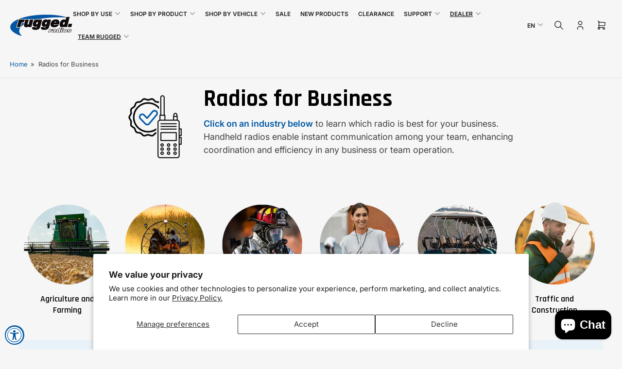

--- FILE ---
content_type: text/html; charset=utf-8
request_url: https://www.ruggedraceradios.com/pages/radios-for-business
body_size: 62522
content:















<!doctype html>
<html
  lang="en"
  
>
  <head>
    <meta charset="utf-8">
  
    <meta name="viewport" content="width=device-width, initial-scale=1.0, maximum-scale=1.0,user-scalable=0">

    <title>
      Radios for Business
 &ndash; Rugged Radios</title>

    
    <link rel="preconnect" href="//cdn.shopify.com" crossorigin>
    

    
      
      <link rel="preconnect" href="//fonts.shopifycdn.com" crossorigin>
      
    

    
    
      <link
        rel="preload"
        as="font"
        href="//www.ruggedraceradios.com/cdn/fonts/inter/inter_n4.b2a3f24c19b4de56e8871f609e73ca7f6d2e2bb9.woff2"
        type="font/woff2"
        crossorigin
      >
    
    
      <link
        rel="preload"
        as="font"
        href="//www.ruggedraceradios.com/cdn/fonts/inter/inter_n6.771af0474a71b3797eb38f3487d6fb79d43b6877.woff2"
        type="font/woff2"
        crossorigin
      >
    
    

    



<style data-shopify>
  @font-face {
  font-family: Inter;
  font-weight: 400;
  font-style: normal;
  font-display: swap;
  src: url("//www.ruggedraceradios.com/cdn/fonts/inter/inter_n4.b2a3f24c19b4de56e8871f609e73ca7f6d2e2bb9.woff2") format("woff2"),
       url("//www.ruggedraceradios.com/cdn/fonts/inter/inter_n4.af8052d517e0c9ffac7b814872cecc27ae1fa132.woff") format("woff");
}

  @font-face {
  font-family: Inter;
  font-weight: 700;
  font-style: normal;
  font-display: swap;
  src: url("//www.ruggedraceradios.com/cdn/fonts/inter/inter_n7.02711e6b374660cfc7915d1afc1c204e633421e4.woff2") format("woff2"),
       url("//www.ruggedraceradios.com/cdn/fonts/inter/inter_n7.6dab87426f6b8813070abd79972ceaf2f8d3b012.woff") format("woff");
}

  @font-face {
  font-family: Inter;
  font-weight: 400;
  font-style: italic;
  font-display: swap;
  src: url("//www.ruggedraceradios.com/cdn/fonts/inter/inter_i4.feae1981dda792ab80d117249d9c7e0f1017e5b3.woff2") format("woff2"),
       url("//www.ruggedraceradios.com/cdn/fonts/inter/inter_i4.62773b7113d5e5f02c71486623cf828884c85c6e.woff") format("woff");
}

  @font-face {
  font-family: Inter;
  font-weight: 700;
  font-style: italic;
  font-display: swap;
  src: url("//www.ruggedraceradios.com/cdn/fonts/inter/inter_i7.b377bcd4cc0f160622a22d638ae7e2cd9b86ea4c.woff2") format("woff2"),
       url("//www.ruggedraceradios.com/cdn/fonts/inter/inter_i7.7c69a6a34e3bb44fcf6f975857e13b9a9b25beb4.woff") format("woff");
}

  @font-face {
  font-family: Inter;
  font-weight: 600;
  font-style: normal;
  font-display: swap;
  src: url("//www.ruggedraceradios.com/cdn/fonts/inter/inter_n6.771af0474a71b3797eb38f3487d6fb79d43b6877.woff2") format("woff2"),
       url("//www.ruggedraceradios.com/cdn/fonts/inter/inter_n6.88c903d8f9e157d48b73b7777d0642925bcecde7.woff") format("woff");
}

  @font-face {
  font-family: Inter;
  font-weight: 700;
  font-style: normal;
  font-display: swap;
  src: url("//www.ruggedraceradios.com/cdn/fonts/inter/inter_n7.02711e6b374660cfc7915d1afc1c204e633421e4.woff2") format("woff2"),
       url("//www.ruggedraceradios.com/cdn/fonts/inter/inter_n7.6dab87426f6b8813070abd79972ceaf2f8d3b012.woff") format("woff");
}

  @font-face {
  font-family: Inter;
  font-weight: 600;
  font-style: italic;
  font-display: swap;
  src: url("//www.ruggedraceradios.com/cdn/fonts/inter/inter_i6.3bbe0fe1c7ee4f282f9c2e296f3e4401a48cbe19.woff2") format("woff2"),
       url("//www.ruggedraceradios.com/cdn/fonts/inter/inter_i6.8bea21f57a10d5416ddf685e2c91682ec237876d.woff") format("woff");
}

  @font-face {
  font-family: Inter;
  font-weight: 700;
  font-style: italic;
  font-display: swap;
  src: url("//www.ruggedraceradios.com/cdn/fonts/inter/inter_i7.b377bcd4cc0f160622a22d638ae7e2cd9b86ea4c.woff2") format("woff2"),
       url("//www.ruggedraceradios.com/cdn/fonts/inter/inter_i7.7c69a6a34e3bb44fcf6f975857e13b9a9b25beb4.woff") format("woff");
}

@font-face {
  font-family: Inter;
  font-weight: 600;
  font-style: normal;
  font-display: swap;
  src: url("//www.ruggedraceradios.com/cdn/fonts/inter/inter_n6.771af0474a71b3797eb38f3487d6fb79d43b6877.woff2") format("woff2"),
       url("//www.ruggedraceradios.com/cdn/fonts/inter/inter_n6.88c903d8f9e157d48b73b7777d0642925bcecde7.woff") format("woff");
}

:root {
  	--page-width: 158rem;
  	--spacing-base-1: 2rem;

  	--grid-desktop-horizontal-spacing: 16px;
  	--grid-desktop-vertical-spacing: 16px;
  	--grid-mobile-horizontal-spacing: 10px;
  	--grid-mobile-vertical-spacing: 10px;

  	--border-radius-base: 5px;
  	--buttons-radius: 5px;
  	--inputs-radius: 5px;
  	--inputs-border-width: 1px;
  	--inputs-border-opacity: .2;

  	--color-base-white: #fff;
  	--color-product-review-star: #FFB800;
    --color-button-disabled: #e1e1e1;

  	--color-sale: rgba(178, 0, 0, 1.0);
  	--color-sale-background: #ff6666;
  	--color-error: rgba(178, 0, 0, 1.0);
  	--color-error-background: #ffbcbc;
  	--color-success: rgba(26, 127, 36, 1.0);
  	--color-success-background: #eefcef;
  	--color-warning: rgba(189, 107, 27, 1.0);
  	--color-warning-background: #f8e1cb;
  	--color-preorder: rgba(11, 108, 255, 1.0);
  	--color-preorder-background: #d2e4ff;
  	--color-backorder: rgba(26, 127, 36, 1.0);
  	--color-backorder-background: #b3efb9;
  	--color-price: 38, 38, 38, 1.0;
  	--color-price-discounted: 38, 38, 38, 1.0;

  	--font-body-family: Inter, sans-serif;
  	--font-body-style: normal;
  	--font-body-weight: 400;
  	--font-bolder-weight: 600;

  	--font-heading-family: Inter, sans-serif;
  	--font-heading-style: normal;
  	--font-heading-weight: 600;

  	--font-body-scale: 1.0;
  	--font-heading-scale: 1.0;
  	--font-heading-spacing: 0.0em;
  	--font-heading-transform: none;
  	--font-product-price-scale: 1.0;
  	--font-product-price-grid-scale: 1.0;

  	--font-buttons-family: Inter,sans-serif;
  	--font-buttons-transform: none;

  	--font-badges-transform: uppercase;
  }

  
    

    :root,
    .color-background-1 {
      --color-background: 246 246 246 / 1.0;
      --color-background-complementary: 255 255 255 / 1.0;
      --color-foreground: 64 64 64 / 1.0;
      --color-foreground-alt: 27 27 27 / 1.0;
      --color-border: 225 225 225 / 1.0;
      --color-card-border: 246 246 246 / 1.0;
      --color-box-shadow: 225 225 225 / 0.2;
      --color-accent-1: 0 88 164 / 1.0;
      --color-accent-2: 27 27 27 / 1.0;
      --color-button: 0 88 164 / 1.0;
      --color-button-text: 255 255 255 / 1.0;
      --color-secondary-button: 0 88 164 / 1.0;
      --color-secondary-button-text: 255 255 255 / 1.0;
      --color-product-cards-background: 255 255 255 / 1.0;
      --color-product-cards-foreground: 64 64 64 / 1.0;
      --color-product-cards-foreground-alt: 27 27 27 / 1.0;
      --color-product-cards-border: 246 246 246 / 1.0;
      --color-product-cards-price: 27 27 27 / 1.0;
      --color-product-cards-price-discount: 64 64 64 / 1.0;

      --color-inputs-background: 255 255 255 / 1.0;
      --color-inputs-foreground: 64 64 64 / 1.0;
      --color-inputs-border: 225 225 225 / 1.0;
      --color-inputs-box-shadow: 225 225 225 / 0.2;

      --color-aux-background: 255 255 255 / 1.0;
      --color-aux-foreground: 27 27 27 / 1.0;
      --color-aux-border: 225 225 225 / 1.0;
      --color-aux-box-shadow: 225 225 225 / 0.2;
    }

    .color-button-background-1 {
      --color-button: 0 88 164 / 1.0;
      --color-button-text: 255 255 255 / 1.0;
      --color-secondary-button: 0 88 164 / 1.0;
      --color-secondary-button-text: 255 255 255 / 1.0;
    }
  
    

    
    .color-background-2 {
      --color-background: 255 255 255 / 1.0;
      --color-background-complementary: 246 246 246 / 1.0;
      --color-foreground: 64 64 64 / 1.0;
      --color-foreground-alt: 27 27 27 / 1.0;
      --color-border: 225 225 225 / 1.0;
      --color-card-border: 246 246 246 / 1.0;
      --color-box-shadow: 225 225 225 / 0.2;
      --color-accent-1: 0 88 164 / 1.0;
      --color-accent-2: 27 27 27 / 1.0;
      --color-button: 0 88 164 / 1.0;
      --color-button-text: 255 255 255 / 1.0;
      --color-secondary-button: 0 88 164 / 1.0;
      --color-secondary-button-text: 255 255 255 / 1.0;
      --color-product-cards-background: 255 255 255 / 1.0;
      --color-product-cards-foreground: 64 64 64 / 1.0;
      --color-product-cards-foreground-alt: 27 27 27 / 1.0;
      --color-product-cards-border: 246 246 246 / 1.0;
      --color-product-cards-price: 27 27 27 / 1.0;
      --color-product-cards-price-discount: 64 64 64 / 1.0;

      --color-inputs-background: 255 255 255 / 1.0;
      --color-inputs-foreground: 64 64 64 / 1.0;
      --color-inputs-border: 225 225 225 / 1.0;
      --color-inputs-box-shadow: 225 225 225 / 0.2;

      --color-aux-background: 255 255 255 / 1.0;
      --color-aux-foreground: 27 27 27 / 1.0;
      --color-aux-border: 225 225 225 / 1.0;
      --color-aux-box-shadow: 225 225 225 / 0.2;
    }

    .color-button-background-2 {
      --color-button: 0 88 164 / 1.0;
      --color-button-text: 255 255 255 / 1.0;
      --color-secondary-button: 0 88 164 / 1.0;
      --color-secondary-button-text: 255 255 255 / 1.0;
    }
  
    

    
    .color-accent-1 {
      --color-background: 38 38 38 / 1.0;
      --color-background-complementary: 255 255 255 / 0.13;
      --color-foreground: 255 255 255 / 1.0;
      --color-foreground-alt: 220 220 220 / 1.0;
      --color-border: 255 255 255 / 0.07;
      --color-card-border: 255 255 255 / 0.13;
      --color-box-shadow: 255 255 255 / 0.2;
      --color-accent-1: 255 255 255 / 1.0;
      --color-accent-2: 18 18 18 / 1.0;
      --color-button: 0 88 164 / 1.0;
      --color-button-text: 255 255 255 / 1.0;
      --color-secondary-button: 242 242 242 / 1.0;
      --color-secondary-button-text: 18 18 18 / 1.0;
      --color-product-cards-background: 255 255 255 / 1.0;
      --color-product-cards-foreground: 124 124 124 / 1.0;
      --color-product-cards-foreground-alt: 27 27 27 / 1.0;
      --color-product-cards-border: 246 246 246 / 1.0;
      --color-product-cards-price: 27 27 27 / 1.0;
      --color-product-cards-price-discount: 64 64 64 / 1.0;

      --color-inputs-background: 255 255 255 / 1.0;
      --color-inputs-foreground: 64 64 64 / 1.0;
      --color-inputs-border: 225 225 225 / 1.0;
      --color-inputs-box-shadow: 225 225 225 / 0.2;

      --color-aux-background: 255 255 255 / 1.0;
      --color-aux-foreground: 27 27 27 / 1.0;
      --color-aux-border: 225 225 225 / 1.0;
      --color-aux-box-shadow: 225 225 225 / 0.2;
    }

    .color-button-accent-1 {
      --color-button: 0 88 164 / 1.0;
      --color-button-text: 255 255 255 / 1.0;
      --color-secondary-button: 242 242 242 / 1.0;
      --color-secondary-button-text: 18 18 18 / 1.0;
    }
  
    

    
    .color-accent-2 {
      --color-background: 0 88 164 / 1.0;
      --color-background-complementary: 255 255 255 / 0.13;
      --color-foreground: 255 255 255 / 1.0;
      --color-foreground-alt: 255 255 255 / 1.0;
      --color-border: 0 0 0 / 0.0;
      --color-card-border: 255 255 255 / 0.13;
      --color-box-shadow: 0 0 0 / 0.2;
      --color-accent-1: 255 255 255 / 1.0;
      --color-accent-2: 255 255 255 / 1.0;
      --color-button: 0 88 164 / 1.0;
      --color-button-text: 255 255 255 / 1.0;
      --color-secondary-button: 242 242 242 / 1.0;
      --color-secondary-button-text: 255 255 255 / 1.0;
      --color-product-cards-background: 255 255 255 / 1.0;
      --color-product-cards-foreground: 64 64 64 / 1.0;
      --color-product-cards-foreground-alt: 27 27 27 / 1.0;
      --color-product-cards-border: 246 246 246 / 1.0;
      --color-product-cards-price: 27 27 27 / 1.0;
      --color-product-cards-price-discount: 64 64 64 / 1.0;

      --color-inputs-background: 255 255 255 / 1.0;
      --color-inputs-foreground: 64 64 64 / 1.0;
      --color-inputs-border: 225 225 225 / 1.0;
      --color-inputs-box-shadow: 225 225 225 / 0.2;

      --color-aux-background: 255 255 255 / 1.0;
      --color-aux-foreground: 27 27 27 / 1.0;
      --color-aux-border: 225 225 225 / 1.0;
      --color-aux-box-shadow: 225 225 225 / 0.2;
    }

    .color-button-accent-2 {
      --color-button: 0 88 164 / 1.0;
      --color-button-text: 255 255 255 / 1.0;
      --color-secondary-button: 242 242 242 / 1.0;
      --color-secondary-button-text: 255 255 255 / 1.0;
    }
  
    

    
    .color-accent-3 {
      --color-background: 178 0 0 / 1.0;
      --color-background-complementary: 255 255 255 / 0.13;
      --color-foreground: 255 255 255 / 1.0;
      --color-foreground-alt: 255 255 255 / 1.0;
      --color-border: 255 255 255 / 0.1;
      --color-card-border: 255 255 255 / 0.1;
      --color-box-shadow: 255 255 255 / 0.2;
      --color-accent-1: 255 255 255 / 1.0;
      --color-accent-2: 178 0 0 / 1.0;
      --color-button: 178 0 0 / 1.0;
      --color-button-text: 255 255 255 / 1.0;
      --color-secondary-button: 242 242 242 / 1.0;
      --color-secondary-button-text: 16 22 51 / 1.0;
      --color-product-cards-background: 255 255 255 / 1.0;
      --color-product-cards-foreground: 64 64 64 / 1.0;
      --color-product-cards-foreground-alt: 27 27 27 / 1.0;
      --color-product-cards-border: 246 246 246 / 1.0;
      --color-product-cards-price: 27 27 27 / 1.0;
      --color-product-cards-price-discount: 64 64 64 / 1.0;

      --color-inputs-background: 255 255 255 / 1.0;
      --color-inputs-foreground: 64 64 64 / 1.0;
      --color-inputs-border: 225 225 225 / 1.0;
      --color-inputs-box-shadow: 225 225 225 / 0.2;

      --color-aux-background: 255 255 255 / 1.0;
      --color-aux-foreground: 27 27 27 / 1.0;
      --color-aux-border: 225 225 225 / 1.0;
      --color-aux-box-shadow: 225 225 225 / 0.2;
    }

    .color-button-accent-3 {
      --color-button: 178 0 0 / 1.0;
      --color-button-text: 255 255 255 / 1.0;
      --color-secondary-button: 242 242 242 / 1.0;
      --color-secondary-button-text: 16 22 51 / 1.0;
    }
  

  body, .color-background-1, .color-background-2, .color-accent-1, .color-accent-2, .color-accent-3 {
    color: rgba(var(--color-foreground));
    background-color: rgba(var(--color-background));
  }

  .background-complementary {
    background-color: rgb(var(--color-background-complementary));
  }
</style>

	<link href="//www.ruggedraceradios.com/cdn/shop/t/79/assets/base.css?v=3235801871048696181753120612" rel="stylesheet" type="text/css" media="all" />
  <link href="//www.ruggedraceradios.com/cdn/shop/t/79/assets/Rugged-Styles.css?v=39866921420225944961764310852" rel="stylesheet" type="text/css" media="all" />
    
    <style>
      html {
        box-sizing: border-box;
        -ms-overflow-style: scrollbar;
        -webkit-tap-highlight-color: rgba(0, 0, 0, 0);
        height: 100%;
        font-size: calc(var(--font-body-scale) * 62.5%);
        scroll-behavior: smooth;
        line-height: 1.15;
        -webkit-text-size-adjust: 100%;
      }

      * {
        box-sizing: inherit;
      }

      *::before,
      *::after {
        box-sizing: inherit;
      }

      .drawer {
        position: fixed;
        top: 0;
        inset-inline-end: 0;
        height: 100dvh;
        width: 85vw;
        max-width: 40rem;
        transform: translateX(calc(100% + 5rem));
      }

      [dir='rtl'] .drawer {
        transform: translateX(calc(-100% - 5rem));
      }

      .dropdown-list-wrap {
        visibility: hidden;
        opacity: 0;
      }

      .breadcrumb {
        display: none;
      }

      @media (min-width: 990px) {
        .breadcrumb {
          display: block;
        }
      }

      slideshow-component {
        display: block;
        height: auto;
        overflow: visible;
        position: relative;
      }

      .slideshow {
        position: relative;
        display: block;
        overflow: hidden;
        z-index: 1;
      }

      .slideshow-slide {
        position: relative;
        width: 100%;
        display: block;
        flex: none;
      }
    </style>

    <link href="//www.ruggedraceradios.com/cdn/shop/t/79/assets/base.css?v=3235801871048696181753120612" rel="stylesheet" type="text/css" media="all" />

    <script src="//www.ruggedraceradios.com/cdn/shop/t/79/assets/pubsub.js?v=175911274419743173511752771723" defer="defer"></script>
    <script src="//www.ruggedraceradios.com/cdn/shop/t/79/assets/scripts.js?v=168790629528000535651752771722" defer="defer"></script>

    
  <script>window.performance && window.performance.mark && window.performance.mark('shopify.content_for_header.start');</script><meta name="google-site-verification" content="eh4JAVzrUrlukr5c7MZm_Wi0u0UXLRyj33Ifyl1g5dk">
<meta name="google-site-verification" content="_TX4OKVzqchqZLejEJn_AJqcJAoBM3ICCV_tC_-40AM">
<meta name="google-site-verification" content="XSDM3vkzhVykr3vU4BICbjOEBftM747LRqzVxoQQpKE">
<meta id="shopify-digital-wallet" name="shopify-digital-wallet" content="/24032804960/digital_wallets/dialog">
<meta name="shopify-checkout-api-token" content="d6add0a4054d34346a6cdc05e8b335ce">
<meta id="in-context-paypal-metadata" data-shop-id="24032804960" data-venmo-supported="false" data-environment="production" data-locale="en_US" data-paypal-v4="true" data-currency="USD">
<link rel="alternate" hreflang="x-default" href="https://www.ruggedradios.com/pages/radios-for-business">
<link rel="alternate" hreflang="en-US" href="https://www.ruggedradios.com/pages/radios-for-business">
<link rel="alternate" hreflang="es-US" href="https://www.ruggedradios.com/es/pages/radios-for-business">
<script async="async" src="/checkouts/internal/preloads.js?locale=en-US"></script>
<link rel="preconnect" href="https://shop.app" crossorigin="anonymous">
<script async="async" src="https://shop.app/checkouts/internal/preloads.js?locale=en-US&shop_id=24032804960" crossorigin="anonymous"></script>
<script id="apple-pay-shop-capabilities" type="application/json">{"shopId":24032804960,"countryCode":"US","currencyCode":"USD","merchantCapabilities":["supports3DS"],"merchantId":"gid:\/\/shopify\/Shop\/24032804960","merchantName":"Rugged Radios","requiredBillingContactFields":["postalAddress","email","phone"],"requiredShippingContactFields":["postalAddress","email","phone"],"shippingType":"shipping","supportedNetworks":["visa","masterCard","amex","discover","elo","jcb"],"total":{"type":"pending","label":"Rugged Radios","amount":"1.00"},"shopifyPaymentsEnabled":true,"supportsSubscriptions":true}</script>
<script id="shopify-features" type="application/json">{"accessToken":"d6add0a4054d34346a6cdc05e8b335ce","betas":["rich-media-storefront-analytics"],"domain":"www.ruggedraceradios.com","predictiveSearch":true,"shopId":24032804960,"locale":"en"}</script>
<script>var Shopify = Shopify || {};
Shopify.shop = "rugged-race-products.myshopify.com";
Shopify.locale = "en";
Shopify.currency = {"active":"USD","rate":"1.0"};
Shopify.country = "US";
Shopify.theme = {"name":"Maranello 5.0 Live 23-JUL-2025","id":135980810336,"schema_name":"Maranello","schema_version":"5.0.0","theme_store_id":2186,"role":"main"};
Shopify.theme.handle = "null";
Shopify.theme.style = {"id":null,"handle":null};
Shopify.cdnHost = "www.ruggedraceradios.com/cdn";
Shopify.routes = Shopify.routes || {};
Shopify.routes.root = "/";</script>
<script type="module">!function(o){(o.Shopify=o.Shopify||{}).modules=!0}(window);</script>
<script>!function(o){function n(){var o=[];function n(){o.push(Array.prototype.slice.apply(arguments))}return n.q=o,n}var t=o.Shopify=o.Shopify||{};t.loadFeatures=n(),t.autoloadFeatures=n()}(window);</script>
<script>
  window.ShopifyPay = window.ShopifyPay || {};
  window.ShopifyPay.apiHost = "shop.app\/pay";
  window.ShopifyPay.redirectState = null;
</script>
<script id="shop-js-analytics" type="application/json">{"pageType":"page"}</script>
<script defer="defer" async type="module" src="//www.ruggedraceradios.com/cdn/shopifycloud/shop-js/modules/v2/client.init-shop-cart-sync_BT-GjEfc.en.esm.js"></script>
<script defer="defer" async type="module" src="//www.ruggedraceradios.com/cdn/shopifycloud/shop-js/modules/v2/chunk.common_D58fp_Oc.esm.js"></script>
<script defer="defer" async type="module" src="//www.ruggedraceradios.com/cdn/shopifycloud/shop-js/modules/v2/chunk.modal_xMitdFEc.esm.js"></script>
<script type="module">
  await import("//www.ruggedraceradios.com/cdn/shopifycloud/shop-js/modules/v2/client.init-shop-cart-sync_BT-GjEfc.en.esm.js");
await import("//www.ruggedraceradios.com/cdn/shopifycloud/shop-js/modules/v2/chunk.common_D58fp_Oc.esm.js");
await import("//www.ruggedraceradios.com/cdn/shopifycloud/shop-js/modules/v2/chunk.modal_xMitdFEc.esm.js");

  window.Shopify.SignInWithShop?.initShopCartSync?.({"fedCMEnabled":true,"windoidEnabled":true});

</script>
<script>
  window.Shopify = window.Shopify || {};
  if (!window.Shopify.featureAssets) window.Shopify.featureAssets = {};
  window.Shopify.featureAssets['shop-js'] = {"shop-cart-sync":["modules/v2/client.shop-cart-sync_DZOKe7Ll.en.esm.js","modules/v2/chunk.common_D58fp_Oc.esm.js","modules/v2/chunk.modal_xMitdFEc.esm.js"],"init-fed-cm":["modules/v2/client.init-fed-cm_B6oLuCjv.en.esm.js","modules/v2/chunk.common_D58fp_Oc.esm.js","modules/v2/chunk.modal_xMitdFEc.esm.js"],"shop-cash-offers":["modules/v2/client.shop-cash-offers_D2sdYoxE.en.esm.js","modules/v2/chunk.common_D58fp_Oc.esm.js","modules/v2/chunk.modal_xMitdFEc.esm.js"],"shop-login-button":["modules/v2/client.shop-login-button_QeVjl5Y3.en.esm.js","modules/v2/chunk.common_D58fp_Oc.esm.js","modules/v2/chunk.modal_xMitdFEc.esm.js"],"pay-button":["modules/v2/client.pay-button_DXTOsIq6.en.esm.js","modules/v2/chunk.common_D58fp_Oc.esm.js","modules/v2/chunk.modal_xMitdFEc.esm.js"],"shop-button":["modules/v2/client.shop-button_DQZHx9pm.en.esm.js","modules/v2/chunk.common_D58fp_Oc.esm.js","modules/v2/chunk.modal_xMitdFEc.esm.js"],"avatar":["modules/v2/client.avatar_BTnouDA3.en.esm.js"],"init-windoid":["modules/v2/client.init-windoid_CR1B-cfM.en.esm.js","modules/v2/chunk.common_D58fp_Oc.esm.js","modules/v2/chunk.modal_xMitdFEc.esm.js"],"init-shop-for-new-customer-accounts":["modules/v2/client.init-shop-for-new-customer-accounts_C_vY_xzh.en.esm.js","modules/v2/client.shop-login-button_QeVjl5Y3.en.esm.js","modules/v2/chunk.common_D58fp_Oc.esm.js","modules/v2/chunk.modal_xMitdFEc.esm.js"],"init-shop-email-lookup-coordinator":["modules/v2/client.init-shop-email-lookup-coordinator_BI7n9ZSv.en.esm.js","modules/v2/chunk.common_D58fp_Oc.esm.js","modules/v2/chunk.modal_xMitdFEc.esm.js"],"init-shop-cart-sync":["modules/v2/client.init-shop-cart-sync_BT-GjEfc.en.esm.js","modules/v2/chunk.common_D58fp_Oc.esm.js","modules/v2/chunk.modal_xMitdFEc.esm.js"],"shop-toast-manager":["modules/v2/client.shop-toast-manager_DiYdP3xc.en.esm.js","modules/v2/chunk.common_D58fp_Oc.esm.js","modules/v2/chunk.modal_xMitdFEc.esm.js"],"init-customer-accounts":["modules/v2/client.init-customer-accounts_D9ZNqS-Q.en.esm.js","modules/v2/client.shop-login-button_QeVjl5Y3.en.esm.js","modules/v2/chunk.common_D58fp_Oc.esm.js","modules/v2/chunk.modal_xMitdFEc.esm.js"],"init-customer-accounts-sign-up":["modules/v2/client.init-customer-accounts-sign-up_iGw4briv.en.esm.js","modules/v2/client.shop-login-button_QeVjl5Y3.en.esm.js","modules/v2/chunk.common_D58fp_Oc.esm.js","modules/v2/chunk.modal_xMitdFEc.esm.js"],"shop-follow-button":["modules/v2/client.shop-follow-button_CqMgW2wH.en.esm.js","modules/v2/chunk.common_D58fp_Oc.esm.js","modules/v2/chunk.modal_xMitdFEc.esm.js"],"checkout-modal":["modules/v2/client.checkout-modal_xHeaAweL.en.esm.js","modules/v2/chunk.common_D58fp_Oc.esm.js","modules/v2/chunk.modal_xMitdFEc.esm.js"],"shop-login":["modules/v2/client.shop-login_D91U-Q7h.en.esm.js","modules/v2/chunk.common_D58fp_Oc.esm.js","modules/v2/chunk.modal_xMitdFEc.esm.js"],"lead-capture":["modules/v2/client.lead-capture_BJmE1dJe.en.esm.js","modules/v2/chunk.common_D58fp_Oc.esm.js","modules/v2/chunk.modal_xMitdFEc.esm.js"],"payment-terms":["modules/v2/client.payment-terms_Ci9AEqFq.en.esm.js","modules/v2/chunk.common_D58fp_Oc.esm.js","modules/v2/chunk.modal_xMitdFEc.esm.js"]};
</script>
<script>(function() {
  var isLoaded = false;
  function asyncLoad() {
    if (isLoaded) return;
    isLoaded = true;
    var urls = ["https:\/\/formbuilder.hulkapps.com\/skeletopapp.js?shop=rugged-race-products.myshopify.com","https:\/\/na.shgcdn3.com\/collector.js?shop=rugged-race-products.myshopify.com"];
    for (var i = 0; i < urls.length; i++) {
      var s = document.createElement('script');
      s.type = 'text/javascript';
      s.async = true;
      s.src = urls[i];
      var x = document.getElementsByTagName('script')[0];
      x.parentNode.insertBefore(s, x);
    }
  };
  if(window.attachEvent) {
    window.attachEvent('onload', asyncLoad);
  } else {
    window.addEventListener('load', asyncLoad, false);
  }
})();</script>
<script id="__st">var __st={"a":24032804960,"offset":-28800,"reqid":"b4ac232b-992a-476e-b1cb-3f70c1f2be8f-1769093904","pageurl":"www.ruggedraceradios.com\/pages\/radios-for-business","s":"pages-82316623968","u":"b837b76e1d68","p":"page","rtyp":"page","rid":82316623968};</script>
<script>window.ShopifyPaypalV4VisibilityTracking = true;</script>
<script id="captcha-bootstrap">!function(){'use strict';const t='contact',e='account',n='new_comment',o=[[t,t],['blogs',n],['comments',n],[t,'customer']],c=[[e,'customer_login'],[e,'guest_login'],[e,'recover_customer_password'],[e,'create_customer']],r=t=>t.map((([t,e])=>`form[action*='/${t}']:not([data-nocaptcha='true']) input[name='form_type'][value='${e}']`)).join(','),a=t=>()=>t?[...document.querySelectorAll(t)].map((t=>t.form)):[];function s(){const t=[...o],e=r(t);return a(e)}const i='password',u='form_key',d=['recaptcha-v3-token','g-recaptcha-response','h-captcha-response',i],f=()=>{try{return window.sessionStorage}catch{return}},m='__shopify_v',_=t=>t.elements[u];function p(t,e,n=!1){try{const o=window.sessionStorage,c=JSON.parse(o.getItem(e)),{data:r}=function(t){const{data:e,action:n}=t;return t[m]||n?{data:e,action:n}:{data:t,action:n}}(c);for(const[e,n]of Object.entries(r))t.elements[e]&&(t.elements[e].value=n);n&&o.removeItem(e)}catch(o){console.error('form repopulation failed',{error:o})}}const l='form_type',E='cptcha';function T(t){t.dataset[E]=!0}const w=window,h=w.document,L='Shopify',v='ce_forms',y='captcha';let A=!1;((t,e)=>{const n=(g='f06e6c50-85a8-45c8-87d0-21a2b65856fe',I='https://cdn.shopify.com/shopifycloud/storefront-forms-hcaptcha/ce_storefront_forms_captcha_hcaptcha.v1.5.2.iife.js',D={infoText:'Protected by hCaptcha',privacyText:'Privacy',termsText:'Terms'},(t,e,n)=>{const o=w[L][v],c=o.bindForm;if(c)return c(t,g,e,D).then(n);var r;o.q.push([[t,g,e,D],n]),r=I,A||(h.body.append(Object.assign(h.createElement('script'),{id:'captcha-provider',async:!0,src:r})),A=!0)});var g,I,D;w[L]=w[L]||{},w[L][v]=w[L][v]||{},w[L][v].q=[],w[L][y]=w[L][y]||{},w[L][y].protect=function(t,e){n(t,void 0,e),T(t)},Object.freeze(w[L][y]),function(t,e,n,w,h,L){const[v,y,A,g]=function(t,e,n){const i=e?o:[],u=t?c:[],d=[...i,...u],f=r(d),m=r(i),_=r(d.filter((([t,e])=>n.includes(e))));return[a(f),a(m),a(_),s()]}(w,h,L),I=t=>{const e=t.target;return e instanceof HTMLFormElement?e:e&&e.form},D=t=>v().includes(t);t.addEventListener('submit',(t=>{const e=I(t);if(!e)return;const n=D(e)&&!e.dataset.hcaptchaBound&&!e.dataset.recaptchaBound,o=_(e),c=g().includes(e)&&(!o||!o.value);(n||c)&&t.preventDefault(),c&&!n&&(function(t){try{if(!f())return;!function(t){const e=f();if(!e)return;const n=_(t);if(!n)return;const o=n.value;o&&e.removeItem(o)}(t);const e=Array.from(Array(32),(()=>Math.random().toString(36)[2])).join('');!function(t,e){_(t)||t.append(Object.assign(document.createElement('input'),{type:'hidden',name:u})),t.elements[u].value=e}(t,e),function(t,e){const n=f();if(!n)return;const o=[...t.querySelectorAll(`input[type='${i}']`)].map((({name:t})=>t)),c=[...d,...o],r={};for(const[a,s]of new FormData(t).entries())c.includes(a)||(r[a]=s);n.setItem(e,JSON.stringify({[m]:1,action:t.action,data:r}))}(t,e)}catch(e){console.error('failed to persist form',e)}}(e),e.submit())}));const S=(t,e)=>{t&&!t.dataset[E]&&(n(t,e.some((e=>e===t))),T(t))};for(const o of['focusin','change'])t.addEventListener(o,(t=>{const e=I(t);D(e)&&S(e,y())}));const B=e.get('form_key'),M=e.get(l),P=B&&M;t.addEventListener('DOMContentLoaded',(()=>{const t=y();if(P)for(const e of t)e.elements[l].value===M&&p(e,B);[...new Set([...A(),...v().filter((t=>'true'===t.dataset.shopifyCaptcha))])].forEach((e=>S(e,t)))}))}(h,new URLSearchParams(w.location.search),n,t,e,['guest_login'])})(!0,!0)}();</script>
<script integrity="sha256-4kQ18oKyAcykRKYeNunJcIwy7WH5gtpwJnB7kiuLZ1E=" data-source-attribution="shopify.loadfeatures" defer="defer" src="//www.ruggedraceradios.com/cdn/shopifycloud/storefront/assets/storefront/load_feature-a0a9edcb.js" crossorigin="anonymous"></script>
<script crossorigin="anonymous" defer="defer" src="//www.ruggedraceradios.com/cdn/shopifycloud/storefront/assets/shopify_pay/storefront-65b4c6d7.js?v=20250812"></script>
<script data-source-attribution="shopify.dynamic_checkout.dynamic.init">var Shopify=Shopify||{};Shopify.PaymentButton=Shopify.PaymentButton||{isStorefrontPortableWallets:!0,init:function(){window.Shopify.PaymentButton.init=function(){};var t=document.createElement("script");t.src="https://www.ruggedraceradios.com/cdn/shopifycloud/portable-wallets/latest/portable-wallets.en.js",t.type="module",document.head.appendChild(t)}};
</script>
<script data-source-attribution="shopify.dynamic_checkout.buyer_consent">
  function portableWalletsHideBuyerConsent(e){var t=document.getElementById("shopify-buyer-consent"),n=document.getElementById("shopify-subscription-policy-button");t&&n&&(t.classList.add("hidden"),t.setAttribute("aria-hidden","true"),n.removeEventListener("click",e))}function portableWalletsShowBuyerConsent(e){var t=document.getElementById("shopify-buyer-consent"),n=document.getElementById("shopify-subscription-policy-button");t&&n&&(t.classList.remove("hidden"),t.removeAttribute("aria-hidden"),n.addEventListener("click",e))}window.Shopify?.PaymentButton&&(window.Shopify.PaymentButton.hideBuyerConsent=portableWalletsHideBuyerConsent,window.Shopify.PaymentButton.showBuyerConsent=portableWalletsShowBuyerConsent);
</script>
<script data-source-attribution="shopify.dynamic_checkout.cart.bootstrap">document.addEventListener("DOMContentLoaded",(function(){function t(){return document.querySelector("shopify-accelerated-checkout-cart, shopify-accelerated-checkout")}if(t())Shopify.PaymentButton.init();else{new MutationObserver((function(e,n){t()&&(Shopify.PaymentButton.init(),n.disconnect())})).observe(document.body,{childList:!0,subtree:!0})}}));
</script>
<script id='scb4127' type='text/javascript' async='' src='https://www.ruggedraceradios.com/cdn/shopifycloud/privacy-banner/storefront-banner.js'></script><link id="shopify-accelerated-checkout-styles" rel="stylesheet" media="screen" href="https://www.ruggedraceradios.com/cdn/shopifycloud/portable-wallets/latest/accelerated-checkout-backwards-compat.css" crossorigin="anonymous">
<style id="shopify-accelerated-checkout-cart">
        #shopify-buyer-consent {
  margin-top: 1em;
  display: inline-block;
  width: 100%;
}

#shopify-buyer-consent.hidden {
  display: none;
}

#shopify-subscription-policy-button {
  background: none;
  border: none;
  padding: 0;
  text-decoration: underline;
  font-size: inherit;
  cursor: pointer;
}

#shopify-subscription-policy-button::before {
  box-shadow: none;
}

      </style>

<script>window.performance && window.performance.mark && window.performance.mark('shopify.content_for_header.end');</script>
  



  <script type="text/javascript">
    window.__shgProducts = window.__shgProducts || {};
    
      
      
        window.__shgProducts["rdh-digital-handheld-radio-battery-eliminator"] = {"id":4467113328736,"title":"RDH Digital Handheld Radio Battery Eliminator","handle":"rdh-digital-handheld-radio-battery-eliminator","description":"\u003cp\u003eNever lose communication in the field again. The Battery Eliminator for the Rugged Radios RDH16 handheld radio draws power directly from your vehicle’s 12V outlet, ensuring your radio stays on during long drives, off-road excursions, or extended trail events where battery power just isn’t enough for the duration.\u003c\/p\u003e\n\u003cp\u003ePerfect for overlanding, UTV adventures, multi-day races, or job sites, this battery eliminator is the ultimate solution when preserving your rechargeable battery or bypassing a dead one. Always have communications when you need it!\u003c\/p\u003e\n\u003cp\u003e\u003cstrong\u003eFeatures:\u003c\/strong\u003e\u003c\/p\u003e\n\u003cul\u003e\n\u003cli\u003e\n\u003cstrong\u003eContinuous power from 12V vehicle outlet\u003c\/strong\u003e so your radio never runs out of battery\u003cbr\u003e\n\u003c\/li\u003e\n\u003cli\u003e\n\u003cstrong\u003ePerfect for extended use\u003c\/strong\u003e during long drives, trail rides, and remote operations\u003cbr\u003e\n\u003c\/li\u003e\n\u003cli\u003e\n\u003cstrong\u003eSimple installation\u003c\/strong\u003e – replace the radio’s battery with the eliminator and plug into any car or UTV auxiliary power outlet\u003cbr\u003e\n\u003c\/li\u003e\n\u003cli\u003e\n\u003cstrong\u003ePreserve your battery\u003c\/strong\u003e by switching to the eliminator when vehicle power is available\u003cbr\u003e\n\u003c\/li\u003e\n\u003cli\u003e\n\u003cstrong\u003eCompact and lightweight\u003c\/strong\u003e design ideal for mobile setups and travel kits\u003c\/li\u003e\n\u003c\/ul\u003e\n\u003cp\u003e\u003cstrong\u003eIncludes:\u003c\/strong\u003e\u003c\/p\u003e\n\u003cul\u003e\n\u003cli\u003e(1) Battery Eliminator for RDH16 handheld radio\u003c\/li\u003e\n\u003c\/ul\u003e\n\u003cp\u003eNote: radio not included\u003c\/p\u003e","published_at":"2020-01-06T15:59:53-08:00","created_at":"2020-01-06T15:59:53-08:00","vendor":"Rugged Radios","type":"Parts and Accessories","tags":["Batteries","Chargers","COL: discountable","Handheld Parts and Accessories"],"price":2000,"price_min":2000,"price_max":2000,"available":true,"price_varies":false,"compare_at_price":null,"compare_at_price_min":0,"compare_at_price_max":0,"compare_at_price_varies":false,"variants":[{"id":31692552175712,"title":"Default Title","option1":"Default Title","option2":null,"option3":null,"sku":"BAT-ELM-RDH16C","requires_shipping":true,"taxable":true,"featured_image":null,"available":true,"name":"RDH Digital Handheld Radio Battery Eliminator","public_title":null,"options":["Default Title"],"price":2000,"weight":113,"compare_at_price":null,"inventory_management":"shopify","barcode":"01039374004180","requires_selling_plan":false,"selling_plan_allocations":[],"quantity_rule":{"min":1,"max":null,"increment":1}}],"images":["\/\/www.ruggedraceradios.com\/cdn\/shop\/products\/rugged-radios-rdh-digital-handheld-radio-battery-eliminator-426097.jpg?v=1674441264","\/\/www.ruggedraceradios.com\/cdn\/shop\/products\/rugged-radios-rdh-digital-handheld-radio-battery-eliminator-202131.jpg?v=1674441337","\/\/www.ruggedraceradios.com\/cdn\/shop\/products\/rugged-radios-rdh-digital-handheld-radio-battery-eliminator-298146.jpg?v=1674441385"],"featured_image":"\/\/www.ruggedraceradios.com\/cdn\/shop\/products\/rugged-radios-rdh-digital-handheld-radio-battery-eliminator-426097.jpg?v=1674441264","options":["Title"],"media":[{"alt":"RDH Digital Handheld Radio Battery Eliminator","id":21526033104992,"position":1,"preview_image":{"aspect_ratio":1.0,"height":1500,"width":1500,"src":"\/\/www.ruggedraceradios.com\/cdn\/shop\/products\/rugged-radios-rdh-digital-handheld-radio-battery-eliminator-426097.jpg?v=1674441264"},"aspect_ratio":1.0,"height":1500,"media_type":"image","src":"\/\/www.ruggedraceradios.com\/cdn\/shop\/products\/rugged-radios-rdh-digital-handheld-radio-battery-eliminator-426097.jpg?v=1674441264","width":1500},{"alt":"RDH Digital Handheld Radio Battery Eliminator","id":21526038085728,"position":2,"preview_image":{"aspect_ratio":1.0,"height":1500,"width":1500,"src":"\/\/www.ruggedraceradios.com\/cdn\/shop\/products\/rugged-radios-rdh-digital-handheld-radio-battery-eliminator-202131.jpg?v=1674441337"},"aspect_ratio":1.0,"height":1500,"media_type":"image","src":"\/\/www.ruggedraceradios.com\/cdn\/shop\/products\/rugged-radios-rdh-digital-handheld-radio-battery-eliminator-202131.jpg?v=1674441337","width":1500},{"alt":"RDH Digital Handheld Radio Battery Eliminator","id":21526041067616,"position":3,"preview_image":{"aspect_ratio":1.0,"height":1500,"width":1500,"src":"\/\/www.ruggedraceradios.com\/cdn\/shop\/products\/rugged-radios-rdh-digital-handheld-radio-battery-eliminator-298146.jpg?v=1674441385"},"aspect_ratio":1.0,"height":1500,"media_type":"image","src":"\/\/www.ruggedraceradios.com\/cdn\/shop\/products\/rugged-radios-rdh-digital-handheld-radio-battery-eliminator-298146.jpg?v=1674441385","width":1500}],"requires_selling_plan":false,"selling_plan_groups":[],"content":"\u003cp\u003eNever lose communication in the field again. The Battery Eliminator for the Rugged Radios RDH16 handheld radio draws power directly from your vehicle’s 12V outlet, ensuring your radio stays on during long drives, off-road excursions, or extended trail events where battery power just isn’t enough for the duration.\u003c\/p\u003e\n\u003cp\u003ePerfect for overlanding, UTV adventures, multi-day races, or job sites, this battery eliminator is the ultimate solution when preserving your rechargeable battery or bypassing a dead one. Always have communications when you need it!\u003c\/p\u003e\n\u003cp\u003e\u003cstrong\u003eFeatures:\u003c\/strong\u003e\u003c\/p\u003e\n\u003cul\u003e\n\u003cli\u003e\n\u003cstrong\u003eContinuous power from 12V vehicle outlet\u003c\/strong\u003e so your radio never runs out of battery\u003cbr\u003e\n\u003c\/li\u003e\n\u003cli\u003e\n\u003cstrong\u003ePerfect for extended use\u003c\/strong\u003e during long drives, trail rides, and remote operations\u003cbr\u003e\n\u003c\/li\u003e\n\u003cli\u003e\n\u003cstrong\u003eSimple installation\u003c\/strong\u003e – replace the radio’s battery with the eliminator and plug into any car or UTV auxiliary power outlet\u003cbr\u003e\n\u003c\/li\u003e\n\u003cli\u003e\n\u003cstrong\u003ePreserve your battery\u003c\/strong\u003e by switching to the eliminator when vehicle power is available\u003cbr\u003e\n\u003c\/li\u003e\n\u003cli\u003e\n\u003cstrong\u003eCompact and lightweight\u003c\/strong\u003e design ideal for mobile setups and travel kits\u003c\/li\u003e\n\u003c\/ul\u003e\n\u003cp\u003e\u003cstrong\u003eIncludes:\u003c\/strong\u003e\u003c\/p\u003e\n\u003cul\u003e\n\u003cli\u003e(1) Battery Eliminator for RDH16 handheld radio\u003c\/li\u003e\n\u003c\/ul\u003e\n\u003cp\u003eNote: radio not included\u003c\/p\u003e"};
      
    
      
      
        window.__shgProducts["waterproof-speaker-ptt-hand-mic-for-rh5r-rdh-handheld-radios"] = {"id":4467113885792,"title":"Hand Speaker Mic Waterproof for Handheld Radios","handle":"waterproof-speaker-ptt-hand-mic-for-rh5r-rdh-handheld-radios","description":"\u003cp\u003eBuilt to perform in the most demanding environments, the Rugged Waterproof Speaker Hand Mic delivers loud, clear audio and durable reliability for all your adventures on or off the trail.\u003c\/p\u003e\n\u003cp\u003eExperience loud and clear communication without ever missing a conversation when the mic is clipped high to your backpack strap, harness, or safety vest. \u003c\/p\u003e\n\u003cp\u003eIdeal for loud race courses, construction sites, manufacturing, security, industrial crews and more. Whether you're on the job or on the trail, this mic ensures you're heard when durability and clarity are critical.\u003c\/p\u003e\n\u003cp\u003e \u003cstrong\u003eFeatures:\u003c\/strong\u003e\u003c\/p\u003e\n\u003cul\u003e\n\u003cli\u003e\n\u003cstrong\u003eWaterproof construction \u003c\/strong\u003efor dependable performance in rain, mud, and wet conditions\u003c\/li\u003e\n\u003cli\u003e\n\u003cstrong\u003eLoud front-firing speaker\u003c\/strong\u003e for clear communication in high-noise environments\u003c\/li\u003e\n\u003cli\u003e\n\u003cstrong\u003eDurable polyurethane coil cord\u003c\/strong\u003e for long-lasting flexibility and strength\u003c\/li\u003e\n\u003cli\u003e\n\u003cstrong\u003e3.5mm earphone jack\u003c\/strong\u003e for optional headset or earpiece accessories\u003c\/li\u003e\n\u003cli\u003e\n\u003cstrong\u003eEasy-grip Push-to-Talk\u003c\/strong\u003e button for simple, intuitive use\u003c\/li\u003e\n\u003cli\u003e\n\u003cstrong\u003eNoise-canceling microphone\u003c\/strong\u003e for crisp, clear transmission\u003c\/li\u003e\n\u003c\/ul\u003e\n\u003cp\u003e\u003cstrong\u003eRugged Radios Compatibility:\u003cbr\u003e\u003c\/strong\u003eV3, R1, GMR2, GMR2 PLUS, RDH-X, RH-5R, RDH16, ABH\u003c\/p\u003e\n\u003cp\u003e\u003cstrong\u003eKenwood Compatibility:\u003c\/strong\u003e\u003cbr\u003eTK208, TK2100 PRO TALK, TK2101 PRO POWER, TK2130 PRO TALK XLS, TK220, TK240, TK240D, TH248, TK250, TK260, TK260G, TK270, TK270G, TK308, TK3100 PRO TALK, TK3101 FREE TALK XL, TK3102 PRO POWER, TK3130 PRO TALK XLS, TK3131 FREE TALK XLS, TK320, TK340, TK340D, TK348, TK350, TK353, TK360, TK360G, TK370, TK370G, TK372G, TK373, TK430, TK431, TK2160, TK2170, TK2200, TK2202, TK3160, TK3170, TK3173, TK3200, TK3201, TK3202,\u003cbr\u003e\u003cbr\u003e\u003cstrong\u003eHYT Compatibility:\u003c\/strong\u003e\u003cbr\u003eTC620, TC700EX\u003cbr\u003e\u003cbr\u003e\u003cstrong\u003eRelm Compatibility:\u003c\/strong\u003e\u003cbr\u003eRPV516A, RPV599A, PLUS, RPU416A, RPU499A PLUS\u003c\/p\u003e","published_at":"2020-01-06T16:00:00-08:00","created_at":"2020-01-06T16:00:00-08:00","vendor":"Rugged Radios","type":"Parts and Accessories","tags":["COL: discountable","Hand Mics","Handheld Parts and Accessories"],"price":3500,"price_min":3500,"price_max":3500,"available":true,"price_varies":false,"compare_at_price":null,"compare_at_price_min":0,"compare_at_price_max":0,"compare_at_price_varies":false,"variants":[{"id":31692553551968,"title":"Default Title","option1":"Default Title","option2":null,"option3":null,"sku":"HM-RH","requires_shipping":true,"taxable":true,"featured_image":null,"available":true,"name":"Hand Speaker Mic Waterproof for Handheld Radios","public_title":null,"options":["Default Title"],"price":3500,"weight":136,"compare_at_price":null,"inventory_management":"shopify","barcode":"01039374004203","requires_selling_plan":false,"selling_plan_allocations":[],"quantity_rule":{"min":1,"max":null,"increment":1}}],"images":["\/\/www.ruggedraceradios.com\/cdn\/shop\/products\/rugged-radios-hand-speaker-mic-waterproof-for-handheld-radios-600821.jpg?v=1674272459","\/\/www.ruggedraceradios.com\/cdn\/shop\/products\/rugged-radios-hand-speaker-mic-waterproof-for-handheld-radios-549660.jpg?v=1760743984","\/\/www.ruggedraceradios.com\/cdn\/shop\/products\/rugged-radios-hand-speaker-mic-waterproof-for-handheld-radios-159737.jpg?v=1760743984","\/\/www.ruggedraceradios.com\/cdn\/shop\/products\/rugged-radios-hand-speaker-mic-waterproof-for-handheld-radios-824059.jpg?v=1760743984","\/\/www.ruggedraceradios.com\/cdn\/shop\/products\/rugged-radios-hand-speaker-mic-waterproof-for-handheld-radios-966714.jpg?v=1760743984"],"featured_image":"\/\/www.ruggedraceradios.com\/cdn\/shop\/products\/rugged-radios-hand-speaker-mic-waterproof-for-handheld-radios-600821.jpg?v=1674272459","options":["Title"],"media":[{"alt":"Hand Speaker Mic Waterproof for Handheld Radios","id":21524506738784,"position":1,"preview_image":{"aspect_ratio":1.0,"height":1500,"width":1500,"src":"\/\/www.ruggedraceradios.com\/cdn\/shop\/products\/rugged-radios-hand-speaker-mic-waterproof-for-handheld-radios-600821.jpg?v=1674272459"},"aspect_ratio":1.0,"height":1500,"media_type":"image","src":"\/\/www.ruggedraceradios.com\/cdn\/shop\/products\/rugged-radios-hand-speaker-mic-waterproof-for-handheld-radios-600821.jpg?v=1674272459","width":1500},{"alt":"Hand Speaker Mic Waterproof for Handheld Radios","id":21524506935392,"position":2,"preview_image":{"aspect_ratio":1.0,"height":1500,"width":1500,"src":"\/\/www.ruggedraceradios.com\/cdn\/shop\/products\/rugged-radios-hand-speaker-mic-waterproof-for-handheld-radios-549660.jpg?v=1760743984"},"aspect_ratio":1.0,"height":1500,"media_type":"image","src":"\/\/www.ruggedraceradios.com\/cdn\/shop\/products\/rugged-radios-hand-speaker-mic-waterproof-for-handheld-radios-549660.jpg?v=1760743984","width":1500},{"alt":"Hand Speaker Mic Waterproof for Handheld Radios","id":21524505854048,"position":3,"preview_image":{"aspect_ratio":1.0,"height":1500,"width":1500,"src":"\/\/www.ruggedraceradios.com\/cdn\/shop\/products\/rugged-radios-hand-speaker-mic-waterproof-for-handheld-radios-159737.jpg?v=1760743984"},"aspect_ratio":1.0,"height":1500,"media_type":"image","src":"\/\/www.ruggedraceradios.com\/cdn\/shop\/products\/rugged-radios-hand-speaker-mic-waterproof-for-handheld-radios-159737.jpg?v=1760743984","width":1500},{"alt":"Hand Speaker Mic Waterproof for Handheld Radios","id":21524505985120,"position":4,"preview_image":{"aspect_ratio":1.0,"height":1500,"width":1500,"src":"\/\/www.ruggedraceradios.com\/cdn\/shop\/products\/rugged-radios-hand-speaker-mic-waterproof-for-handheld-radios-824059.jpg?v=1760743984"},"aspect_ratio":1.0,"height":1500,"media_type":"image","src":"\/\/www.ruggedraceradios.com\/cdn\/shop\/products\/rugged-radios-hand-speaker-mic-waterproof-for-handheld-radios-824059.jpg?v=1760743984","width":1500},{"alt":"Hand Speaker Mic Waterproof for Handheld Radios","id":21524506050656,"position":5,"preview_image":{"aspect_ratio":1.0,"height":1500,"width":1500,"src":"\/\/www.ruggedraceradios.com\/cdn\/shop\/products\/rugged-radios-hand-speaker-mic-waterproof-for-handheld-radios-966714.jpg?v=1760743984"},"aspect_ratio":1.0,"height":1500,"media_type":"image","src":"\/\/www.ruggedraceradios.com\/cdn\/shop\/products\/rugged-radios-hand-speaker-mic-waterproof-for-handheld-radios-966714.jpg?v=1760743984","width":1500}],"requires_selling_plan":false,"selling_plan_groups":[],"content":"\u003cp\u003eBuilt to perform in the most demanding environments, the Rugged Waterproof Speaker Hand Mic delivers loud, clear audio and durable reliability for all your adventures on or off the trail.\u003c\/p\u003e\n\u003cp\u003eExperience loud and clear communication without ever missing a conversation when the mic is clipped high to your backpack strap, harness, or safety vest. \u003c\/p\u003e\n\u003cp\u003eIdeal for loud race courses, construction sites, manufacturing, security, industrial crews and more. Whether you're on the job or on the trail, this mic ensures you're heard when durability and clarity are critical.\u003c\/p\u003e\n\u003cp\u003e \u003cstrong\u003eFeatures:\u003c\/strong\u003e\u003c\/p\u003e\n\u003cul\u003e\n\u003cli\u003e\n\u003cstrong\u003eWaterproof construction \u003c\/strong\u003efor dependable performance in rain, mud, and wet conditions\u003c\/li\u003e\n\u003cli\u003e\n\u003cstrong\u003eLoud front-firing speaker\u003c\/strong\u003e for clear communication in high-noise environments\u003c\/li\u003e\n\u003cli\u003e\n\u003cstrong\u003eDurable polyurethane coil cord\u003c\/strong\u003e for long-lasting flexibility and strength\u003c\/li\u003e\n\u003cli\u003e\n\u003cstrong\u003e3.5mm earphone jack\u003c\/strong\u003e for optional headset or earpiece accessories\u003c\/li\u003e\n\u003cli\u003e\n\u003cstrong\u003eEasy-grip Push-to-Talk\u003c\/strong\u003e button for simple, intuitive use\u003c\/li\u003e\n\u003cli\u003e\n\u003cstrong\u003eNoise-canceling microphone\u003c\/strong\u003e for crisp, clear transmission\u003c\/li\u003e\n\u003c\/ul\u003e\n\u003cp\u003e\u003cstrong\u003eRugged Radios Compatibility:\u003cbr\u003e\u003c\/strong\u003eV3, R1, GMR2, GMR2 PLUS, RDH-X, RH-5R, RDH16, ABH\u003c\/p\u003e\n\u003cp\u003e\u003cstrong\u003eKenwood Compatibility:\u003c\/strong\u003e\u003cbr\u003eTK208, TK2100 PRO TALK, TK2101 PRO POWER, TK2130 PRO TALK XLS, TK220, TK240, TK240D, TH248, TK250, TK260, TK260G, TK270, TK270G, TK308, TK3100 PRO TALK, TK3101 FREE TALK XL, TK3102 PRO POWER, TK3130 PRO TALK XLS, TK3131 FREE TALK XLS, TK320, TK340, TK340D, TK348, TK350, TK353, TK360, TK360G, TK370, TK370G, TK372G, TK373, TK430, TK431, TK2160, TK2170, TK2200, TK2202, TK3160, TK3170, TK3173, TK3200, TK3201, TK3202,\u003cbr\u003e\u003cbr\u003e\u003cstrong\u003eHYT Compatibility:\u003c\/strong\u003e\u003cbr\u003eTC620, TC700EX\u003cbr\u003e\u003cbr\u003e\u003cstrong\u003eRelm Compatibility:\u003c\/strong\u003e\u003cbr\u003eRPV516A, RPV599A, PLUS, RPU416A, RPU499A PLUS\u003c\/p\u003e"};
      
    
      
      
        window.__shgProducts["patrol-2-wire-lapel-mic-with-acoustic-ear-tube-for-rugged-rh5r"] = {"id":4471332831328,"title":"Lapel Mic - 2 Wire with Acoustic Tube for Handheld Radios","handle":"patrol-2-wire-lapel-mic-with-acoustic-ear-tube-for-rugged-rh5r","description":"\u003cp\u003eDesigned for daily use in demanding environments, the Patrol 2-Wire Lapel Kit delivers clear, dependable communication with comfort and durability in mind. Built with a rugged fiber-braided cable and noise-reflecting microphone, this kit is trusted by professionals in law enforcement, security, construction, and public safety.\u003c\/p\u003e\n\u003cp\u003eWhether you're on patrol or managing a busy job site, the Patrol Kit ensures your audio remains sharp and secure—without the hassle of tangled cords. The included protective case keeps your gear organized and clean between shifts.\u003c\/p\u003e\n\u003cp\u003e\u003cstrong\u003eFeatures:\u003c\/strong\u003e\u003c\/p\u003e\n\u003cul\u003e\n\u003cli\u003e\n\u003cstrong\u003eDurable fiber-braided cable\u003c\/strong\u003e resists wear and prevents tangling\u003cbr\u003e\n\u003c\/li\u003e\n\u003cli\u003e\n\u003cstrong\u003eQuick-disconnect radio plug\u003c\/strong\u003e for fast setup and removal\u003cbr\u003e\n\u003c\/li\u003e\n\u003cli\u003e\n\u003cstrong\u003eComfort-fit semi-custom earpiece \u003c\/strong\u003edesigned for long-term wear\u003cbr\u003e\n\u003c\/li\u003e\n\u003cli\u003e\n\u003cstrong\u003eNoise-reflecting microphone\u003c\/strong\u003e to cut background interference\u003cbr\u003e\n\u003c\/li\u003e\n\u003cli\u003e\n\u003cstrong\u003eClear audio speaker\u003c\/strong\u003e for loud, reliable communication in noisy settings\u003cbr\u003e\n\u003c\/li\u003e\n\u003cli\u003e\n\u003cstrong\u003eProtective storage case\u003c\/strong\u003e included to maintain cleanliness and organization\u003c\/li\u003e\n\u003c\/ul\u003e\n\u003cp\u003e\u003cmeta charset=\"utf-8\"\u003e\u003cmeta charset=\"utf-8\"\u003e\u003cstrong\u003eCompatibility:\u003c\/strong\u003e\u003c\/p\u003e\n\u003cul\u003e\n\u003cli\u003e\n\u003cspan\u003eRH5R, ABH7, V3, RDH16, RDH-X, R1, GMR2, AND GMR2-PLUS handheld radios\u003c\/span\u003e\u003cbr\u003e\n\u003c\/li\u003e\n\u003cli\u003e\n\u003cspan\u003e2-Pin connector handheld radios and most Kenwood handhelds with 2-Pin connector.\u003c\/span\u003e\u003cbr\u003e\n\u003c\/li\u003e\n\u003c\/ul\u003e\n\u003cp\u003e\u003cstrong\u003eNotes:\u003c\/strong\u003e\u003c\/p\u003e\n\u003cul\u003e\n\u003cli\u003e\n\u003cmeta charset=\"utf-8\"\u003e\n\u003cspan style=\"color: rgb(0, 0, 0);\"\u003eRadio not included\u003c\/span\u003e\n\u003c\/li\u003e\n\u003cli\u003e\u003cspan style=\"color: rgb(0, 0, 0);\"\u003eDue to Health Laws this item cannot be returned!\u003c\/span\u003e\u003c\/li\u003e\n\u003c\/ul\u003e","published_at":"2020-01-09T17:31:44-08:00","created_at":"2020-01-09T17:31:44-08:00","vendor":"Rugged Radios","type":"Parts and Accessories","tags":["COL: discountable","Handheld Parts and Accessories","Lapel Mics"],"price":6000,"price_min":6000,"price_max":6000,"available":true,"price_varies":false,"compare_at_price":null,"compare_at_price_min":0,"compare_at_price_max":0,"compare_at_price_varies":false,"variants":[{"id":31704048435296,"title":"Default Title","option1":"Default Title","option2":null,"option3":null,"sku":"LM-HD-RH","requires_shipping":true,"taxable":true,"featured_image":null,"available":true,"name":"Lapel Mic - 2 Wire with Acoustic Tube for Handheld Radios","public_title":null,"options":["Default Title"],"price":6000,"weight":113,"compare_at_price":null,"inventory_management":"shopify","barcode":"0103879985123","requires_selling_plan":false,"selling_plan_allocations":[],"quantity_rule":{"min":1,"max":null,"increment":1}}],"images":["\/\/www.ruggedraceradios.com\/cdn\/shop\/products\/rugged-radios-patrol-2-wire-lapel-mic-with-acoustic-ear-tube-for-rugged-handheld-radios-517764.jpg?v=1637193064","\/\/www.ruggedraceradios.com\/cdn\/shop\/products\/rugged-radios-patrol-2-wire-lapel-mic-with-acoustic-ear-tube-for-rugged-handheld-radios-440481.jpg?v=1637198214"],"featured_image":"\/\/www.ruggedraceradios.com\/cdn\/shop\/products\/rugged-radios-patrol-2-wire-lapel-mic-with-acoustic-ear-tube-for-rugged-handheld-radios-517764.jpg?v=1637193064","options":["Title"],"media":[{"alt":"Patrol 2-Wire Lapel Mic with Acoustic Ear Tube for Rugged Handheld Radios","id":20586879713376,"position":1,"preview_image":{"aspect_ratio":1.0,"height":1200,"width":1200,"src":"\/\/www.ruggedraceradios.com\/cdn\/shop\/products\/rugged-radios-patrol-2-wire-lapel-mic-with-acoustic-ear-tube-for-rugged-handheld-radios-517764.jpg?v=1637193064"},"aspect_ratio":1.0,"height":1200,"media_type":"image","src":"\/\/www.ruggedraceradios.com\/cdn\/shop\/products\/rugged-radios-patrol-2-wire-lapel-mic-with-acoustic-ear-tube-for-rugged-handheld-radios-517764.jpg?v=1637193064","width":1200},{"alt":"Patrol 2-Wire Lapel Mic with Acoustic Ear Tube for Rugged Handheld Radios","id":20586961109088,"position":2,"preview_image":{"aspect_ratio":1.0,"height":200,"width":200,"src":"\/\/www.ruggedraceradios.com\/cdn\/shop\/products\/rugged-radios-patrol-2-wire-lapel-mic-with-acoustic-ear-tube-for-rugged-handheld-radios-440481.jpg?v=1637198214"},"aspect_ratio":1.0,"height":200,"media_type":"image","src":"\/\/www.ruggedraceradios.com\/cdn\/shop\/products\/rugged-radios-patrol-2-wire-lapel-mic-with-acoustic-ear-tube-for-rugged-handheld-radios-440481.jpg?v=1637198214","width":200}],"requires_selling_plan":false,"selling_plan_groups":[],"content":"\u003cp\u003eDesigned for daily use in demanding environments, the Patrol 2-Wire Lapel Kit delivers clear, dependable communication with comfort and durability in mind. Built with a rugged fiber-braided cable and noise-reflecting microphone, this kit is trusted by professionals in law enforcement, security, construction, and public safety.\u003c\/p\u003e\n\u003cp\u003eWhether you're on patrol or managing a busy job site, the Patrol Kit ensures your audio remains sharp and secure—without the hassle of tangled cords. The included protective case keeps your gear organized and clean between shifts.\u003c\/p\u003e\n\u003cp\u003e\u003cstrong\u003eFeatures:\u003c\/strong\u003e\u003c\/p\u003e\n\u003cul\u003e\n\u003cli\u003e\n\u003cstrong\u003eDurable fiber-braided cable\u003c\/strong\u003e resists wear and prevents tangling\u003cbr\u003e\n\u003c\/li\u003e\n\u003cli\u003e\n\u003cstrong\u003eQuick-disconnect radio plug\u003c\/strong\u003e for fast setup and removal\u003cbr\u003e\n\u003c\/li\u003e\n\u003cli\u003e\n\u003cstrong\u003eComfort-fit semi-custom earpiece \u003c\/strong\u003edesigned for long-term wear\u003cbr\u003e\n\u003c\/li\u003e\n\u003cli\u003e\n\u003cstrong\u003eNoise-reflecting microphone\u003c\/strong\u003e to cut background interference\u003cbr\u003e\n\u003c\/li\u003e\n\u003cli\u003e\n\u003cstrong\u003eClear audio speaker\u003c\/strong\u003e for loud, reliable communication in noisy settings\u003cbr\u003e\n\u003c\/li\u003e\n\u003cli\u003e\n\u003cstrong\u003eProtective storage case\u003c\/strong\u003e included to maintain cleanliness and organization\u003c\/li\u003e\n\u003c\/ul\u003e\n\u003cp\u003e\u003cmeta charset=\"utf-8\"\u003e\u003cmeta charset=\"utf-8\"\u003e\u003cstrong\u003eCompatibility:\u003c\/strong\u003e\u003c\/p\u003e\n\u003cul\u003e\n\u003cli\u003e\n\u003cspan\u003eRH5R, ABH7, V3, RDH16, RDH-X, R1, GMR2, AND GMR2-PLUS handheld radios\u003c\/span\u003e\u003cbr\u003e\n\u003c\/li\u003e\n\u003cli\u003e\n\u003cspan\u003e2-Pin connector handheld radios and most Kenwood handhelds with 2-Pin connector.\u003c\/span\u003e\u003cbr\u003e\n\u003c\/li\u003e\n\u003c\/ul\u003e\n\u003cp\u003e\u003cstrong\u003eNotes:\u003c\/strong\u003e\u003c\/p\u003e\n\u003cul\u003e\n\u003cli\u003e\n\u003cmeta charset=\"utf-8\"\u003e\n\u003cspan style=\"color: rgb(0, 0, 0);\"\u003eRadio not included\u003c\/span\u003e\n\u003c\/li\u003e\n\u003cli\u003e\u003cspan style=\"color: rgb(0, 0, 0);\"\u003eDue to Health Laws this item cannot be returned!\u003c\/span\u003e\u003c\/li\u003e\n\u003c\/ul\u003e"};
      
    
      
      
        window.__shgProducts["handheld-radio-bag"] = {"id":4471335256160,"title":"Ballistic Nylon Radio Bag for Handheld Radios","handle":"handheld-radio-bag","description":"\u003cp\u003eBuilt for the toughest conditions, this Rugged Radios ballistic nylon bag shields your handheld radio from vibration, shock, and trail abuse. Whether you’re racing off-road, working in construction, or navigating remote terrain, this padded bag keeps your gear secure and protected.\u003c\/p\u003e\n\u003cp\u003eThe heavy-duty zippered top ensures your radio stays in place, while multiple mounting options make it easy to attach the bag wherever it's needed—on a roll cage, UTV bar, tool rig, or equipment case.\u003c\/p\u003e\n\u003cp\u003e\u003cstrong\u003eFeatures:\u003c\/strong\u003e\u003c\/p\u003e\n\u003cul\u003e\n\u003cli\u003e\n\u003cstrong\u003eBallistic nylon construction\u003c\/strong\u003e for heavy-duty protection against impacts and abrasion\u003cbr\u003e\n\u003c\/li\u003e\n\u003cli\u003e\n\u003cstrong\u003eShock-absorbing padded interior\u003c\/strong\u003e to guard your radio in rough environments\u003cbr\u003e\n\u003c\/li\u003e\n\u003cli\u003e\n\u003cstrong\u003eZippered top closure\u003c\/strong\u003e for secure access and storage\u003cbr\u003e\n\u003c\/li\u003e\n\u003cli\u003e\n\u003cstrong\u003eRemovable top panel\u003c\/strong\u003e for flexible radio operation or quick access\u003cbr\u003e\n\u003c\/li\u003e\n\u003cli\u003e\n\u003cstrong\u003eQuick-mount Velcro strap\u003c\/strong\u003e for easy, adjustable installation on bars or racks\u003cbr\u003e\n\u003c\/li\u003e\n\u003cli\u003e\n\u003cstrong\u003e(4) integrated zip-tie tether points\u003c\/strong\u003e for additional mounting security\u003c\/li\u003e\n\u003c\/ul\u003e\n\u003cp\u003e\u003cstrong\u003eCompatibility:\u003c\/strong\u003e\u003c\/p\u003e\n\u003cp\u003e• With standard and XL battery: R1, GMR2, GMR2-PLUS, RDH16C, RDH-X\u003cbr\u003e• With standard battery only: RH-5R, RH5R-V2, V3\u003cbr\u003e\u003cbr\u003e\u003cem\u003eDoes not include handheld radio.\u003c\/em\u003e\u003c\/p\u003e","published_at":"2020-01-09T17:32:08-08:00","created_at":"2020-01-09T17:32:08-08:00","vendor":"Rugged Radios","type":"Handheld Radio Mounts","tags":["Bags","COL: discountable","Handheld Parts and Accessories","Handheld Radio Mounts"],"price":2500,"price_min":2500,"price_max":2500,"available":true,"price_varies":false,"compare_at_price":null,"compare_at_price_min":0,"compare_at_price_max":0,"compare_at_price_varies":false,"variants":[{"id":31704051417184,"title":"Default Title","option1":"Default Title","option2":null,"option3":null,"sku":"RBAG","requires_shipping":true,"taxable":true,"featured_image":null,"available":true,"name":"Ballistic Nylon Radio Bag for Handheld Radios","public_title":null,"options":["Default Title"],"price":2500,"weight":68,"compare_at_price":null,"inventory_management":"shopify","barcode":"0103879985137","requires_selling_plan":false,"selling_plan_allocations":[],"quantity_rule":{"min":1,"max":null,"increment":1}}],"images":["\/\/www.ruggedraceradios.com\/cdn\/shop\/products\/rugged-radios-ballistic-nylon-handheld-radio-bag-by-rugged-radios-221545.jpg?v=1696530150","\/\/www.ruggedraceradios.com\/cdn\/shop\/products\/rugged-radios-ballistic-nylon-handheld-radio-bag-by-rugged-radios-310949.jpg?v=1696530125","\/\/www.ruggedraceradios.com\/cdn\/shop\/products\/rugged-radios-ballistic-nylon-handheld-radio-bag-by-rugged-radios-460280.jpg?v=1696530146","\/\/www.ruggedraceradios.com\/cdn\/shop\/products\/rugged-radios-ballistic-nylon-handheld-radio-bag-by-rugged-radios-677915.jpg?v=1696530139","\/\/www.ruggedraceradios.com\/cdn\/shop\/products\/rugged-radios-ballistic-nylon-handheld-radio-bag-by-rugged-radios-973312.jpg?v=1696530119","\/\/www.ruggedraceradios.com\/cdn\/shop\/products\/rugged-radios-ballistic-nylon-handheld-radio-bag-by-rugged-radios-120496.jpg?v=1696660199","\/\/www.ruggedraceradios.com\/cdn\/shop\/products\/rugged-radios-ballistic-nylon-handheld-radio-bag-by-rugged-radios-419063.jpg?v=1696660268"],"featured_image":"\/\/www.ruggedraceradios.com\/cdn\/shop\/products\/rugged-radios-ballistic-nylon-handheld-radio-bag-by-rugged-radios-221545.jpg?v=1696530150","options":["Title"],"media":[{"alt":"Ballistic Nylon Handheld Radio Bag - by Rugged Radios","id":21856240173152,"position":1,"preview_image":{"aspect_ratio":1.0,"height":1500,"width":1500,"src":"\/\/www.ruggedraceradios.com\/cdn\/shop\/products\/rugged-radios-ballistic-nylon-handheld-radio-bag-by-rugged-radios-221545.jpg?v=1696530150"},"aspect_ratio":1.0,"height":1500,"media_type":"image","src":"\/\/www.ruggedraceradios.com\/cdn\/shop\/products\/rugged-radios-ballistic-nylon-handheld-radio-bag-by-rugged-radios-221545.jpg?v=1696530150","width":1500},{"alt":"Ballistic Nylon Handheld Radio Bag - by Rugged Radios","id":21856239812704,"position":2,"preview_image":{"aspect_ratio":1.0,"height":1500,"width":1500,"src":"\/\/www.ruggedraceradios.com\/cdn\/shop\/products\/rugged-radios-ballistic-nylon-handheld-radio-bag-by-rugged-radios-310949.jpg?v=1696530125"},"aspect_ratio":1.0,"height":1500,"media_type":"image","src":"\/\/www.ruggedraceradios.com\/cdn\/shop\/products\/rugged-radios-ballistic-nylon-handheld-radio-bag-by-rugged-radios-310949.jpg?v=1696530125","width":1500},{"alt":"Ballistic Nylon Handheld Radio Bag - by Rugged Radios","id":21856240140384,"position":3,"preview_image":{"aspect_ratio":1.0,"height":1500,"width":1500,"src":"\/\/www.ruggedraceradios.com\/cdn\/shop\/products\/rugged-radios-ballistic-nylon-handheld-radio-bag-by-rugged-radios-460280.jpg?v=1696530146"},"aspect_ratio":1.0,"height":1500,"media_type":"image","src":"\/\/www.ruggedraceradios.com\/cdn\/shop\/products\/rugged-radios-ballistic-nylon-handheld-radio-bag-by-rugged-radios-460280.jpg?v=1696530146","width":1500},{"alt":"Ballistic Nylon Handheld Radio Bag - by Rugged Radios","id":21856240042080,"position":4,"preview_image":{"aspect_ratio":1.0,"height":1500,"width":1500,"src":"\/\/www.ruggedraceradios.com\/cdn\/shop\/products\/rugged-radios-ballistic-nylon-handheld-radio-bag-by-rugged-radios-677915.jpg?v=1696530139"},"aspect_ratio":1.0,"height":1500,"media_type":"image","src":"\/\/www.ruggedraceradios.com\/cdn\/shop\/products\/rugged-radios-ballistic-nylon-handheld-radio-bag-by-rugged-radios-677915.jpg?v=1696530139","width":1500},{"alt":"Ballistic Nylon Handheld Radio Bag - by Rugged Radios","id":21856239648864,"position":5,"preview_image":{"aspect_ratio":1.001,"height":1499,"width":1500,"src":"\/\/www.ruggedraceradios.com\/cdn\/shop\/products\/rugged-radios-ballistic-nylon-handheld-radio-bag-by-rugged-radios-973312.jpg?v=1696530119"},"aspect_ratio":1.001,"height":1499,"media_type":"image","src":"\/\/www.ruggedraceradios.com\/cdn\/shop\/products\/rugged-radios-ballistic-nylon-handheld-radio-bag-by-rugged-radios-973312.jpg?v=1696530119","width":1500},{"alt":"Ballistic Nylon Handheld Radio Bag - by Rugged Radios","id":21861503696992,"position":6,"preview_image":{"aspect_ratio":1.0,"height":1024,"width":1024,"src":"\/\/www.ruggedraceradios.com\/cdn\/shop\/products\/rugged-radios-ballistic-nylon-handheld-radio-bag-by-rugged-radios-120496.jpg?v=1696660199"},"aspect_ratio":1.0,"height":1024,"media_type":"image","src":"\/\/www.ruggedraceradios.com\/cdn\/shop\/products\/rugged-radios-ballistic-nylon-handheld-radio-bag-by-rugged-radios-120496.jpg?v=1696660199","width":1024},{"alt":"Ballistic Nylon Handheld Radio Bag - by Rugged Radios","id":21861507530848,"position":7,"preview_image":{"aspect_ratio":1.0,"height":1024,"width":1024,"src":"\/\/www.ruggedraceradios.com\/cdn\/shop\/products\/rugged-radios-ballistic-nylon-handheld-radio-bag-by-rugged-radios-419063.jpg?v=1696660268"},"aspect_ratio":1.0,"height":1024,"media_type":"image","src":"\/\/www.ruggedraceradios.com\/cdn\/shop\/products\/rugged-radios-ballistic-nylon-handheld-radio-bag-by-rugged-radios-419063.jpg?v=1696660268","width":1024}],"requires_selling_plan":false,"selling_plan_groups":[],"content":"\u003cp\u003eBuilt for the toughest conditions, this Rugged Radios ballistic nylon bag shields your handheld radio from vibration, shock, and trail abuse. Whether you’re racing off-road, working in construction, or navigating remote terrain, this padded bag keeps your gear secure and protected.\u003c\/p\u003e\n\u003cp\u003eThe heavy-duty zippered top ensures your radio stays in place, while multiple mounting options make it easy to attach the bag wherever it's needed—on a roll cage, UTV bar, tool rig, or equipment case.\u003c\/p\u003e\n\u003cp\u003e\u003cstrong\u003eFeatures:\u003c\/strong\u003e\u003c\/p\u003e\n\u003cul\u003e\n\u003cli\u003e\n\u003cstrong\u003eBallistic nylon construction\u003c\/strong\u003e for heavy-duty protection against impacts and abrasion\u003cbr\u003e\n\u003c\/li\u003e\n\u003cli\u003e\n\u003cstrong\u003eShock-absorbing padded interior\u003c\/strong\u003e to guard your radio in rough environments\u003cbr\u003e\n\u003c\/li\u003e\n\u003cli\u003e\n\u003cstrong\u003eZippered top closure\u003c\/strong\u003e for secure access and storage\u003cbr\u003e\n\u003c\/li\u003e\n\u003cli\u003e\n\u003cstrong\u003eRemovable top panel\u003c\/strong\u003e for flexible radio operation or quick access\u003cbr\u003e\n\u003c\/li\u003e\n\u003cli\u003e\n\u003cstrong\u003eQuick-mount Velcro strap\u003c\/strong\u003e for easy, adjustable installation on bars or racks\u003cbr\u003e\n\u003c\/li\u003e\n\u003cli\u003e\n\u003cstrong\u003e(4) integrated zip-tie tether points\u003c\/strong\u003e for additional mounting security\u003c\/li\u003e\n\u003c\/ul\u003e\n\u003cp\u003e\u003cstrong\u003eCompatibility:\u003c\/strong\u003e\u003c\/p\u003e\n\u003cp\u003e• With standard and XL battery: R1, GMR2, GMR2-PLUS, RDH16C, RDH-X\u003cbr\u003e• With standard battery only: RH-5R, RH5R-V2, V3\u003cbr\u003e\u003cbr\u003e\u003cem\u003eDoes not include handheld radio.\u003c\/em\u003e\u003c\/p\u003e"};
      
    
      
      
        window.__shgProducts["abh7-battery-eliminator"] = {"id":4686733443168,"title":"RDHX Battery Eliminator","handle":"abh7-battery-eliminator","description":"\u003cp\u003eNever lose communication in the field again. The Battery Eliminator for the Rugged Radios \u003cstrong\u003eRDH-X \u003c\/strong\u003ehandheld radio draws power directly from your vehicle’s 12V outlet, ensuring your radio stays on during long drives, off-road excursions, or extended trail events where battery power just isn’t enough for the duration.\u003c\/p\u003e\n\u003cp\u003ePerfect for overlanding, UTV adventures, multi-day races, or job sites, this battery eliminator is the ultimate solution when preserving your rechargeable battery or bypassing a dead one. Always have communications when you need it!\u003c\/p\u003e\n\u003cp\u003e\u003cstrong\u003eFeatures:\u003c\/strong\u003e\u003c\/p\u003e\n\u003cul\u003e\n\u003cli\u003e\n\u003cstrong\u003eContinuous power from 12V vehicle outlet\u003c\/strong\u003e so your radio never runs out of battery\u003cbr\u003e\n\u003c\/li\u003e\n\u003cli\u003e\n\u003cstrong\u003ePerfect for extended use\u003c\/strong\u003e during long drives, trail rides, and remote operations\u003cbr\u003e\n\u003c\/li\u003e\n\u003cli\u003e\n\u003cstrong\u003eSimple installation\u003c\/strong\u003e – replace the radio’s battery with the eliminator and plug into any car or UTV auxiliary power outlet\u003cbr\u003e\n\u003c\/li\u003e\n\u003cli\u003e\n\u003cstrong\u003ePreserve your battery\u003c\/strong\u003e by switching to the eliminator when vehicle power is available\u003cbr\u003e\n\u003c\/li\u003e\n\u003cli\u003e\n\u003cstrong\u003eCompact and lightweight\u003c\/strong\u003e design ideal for mobile setups and travel kits\u003c\/li\u003e\n\u003c\/ul\u003e\n\u003cp\u003e\u003cstrong\u003eIncludes:\u003c\/strong\u003e\u003c\/p\u003e\n\u003cul\u003e\n\u003cli\u003e(1) Battery Eliminator for RDH-X handheld radio\u003c\/li\u003e\n\u003c\/ul\u003e\n\u003cp\u003eNote: radio not included\u003c\/p\u003e","published_at":"2020-07-23T16:30:44-07:00","created_at":"2020-07-23T16:30:43-07:00","vendor":"Rugged Radios","type":"Parts and Accessories","tags":["Batteries","BFCM","Chargers","COL: discountable","Handheld Parts and Accessories"],"price":2000,"price_min":2000,"price_max":2000,"available":true,"price_varies":false,"compare_at_price":null,"compare_at_price_min":0,"compare_at_price_max":0,"compare_at_price_varies":false,"variants":[{"id":32521695625312,"title":"Default Title","option1":"Default Title","option2":null,"option3":null,"sku":"BAT-ELM-RDHX","requires_shipping":true,"taxable":true,"featured_image":null,"available":true,"name":"RDHX Battery Eliminator","public_title":null,"options":["Default Title"],"price":2000,"weight":113,"compare_at_price":null,"inventory_management":"shopify","barcode":"01038799853820","requires_selling_plan":false,"selling_plan_allocations":[],"quantity_rule":{"min":1,"max":null,"increment":1}}],"images":["\/\/www.ruggedraceradios.com\/cdn\/shop\/products\/rugged-radios-rdhx-battery-eliminator-999707.jpg?v=1674441290","\/\/www.ruggedraceradios.com\/cdn\/shop\/products\/rugged-radios-rdhx-battery-eliminator-565225.jpg?v=1674441308","\/\/www.ruggedraceradios.com\/cdn\/shop\/products\/rugged-radios-rdhx-battery-eliminator-672799.jpg?v=1674441312"],"featured_image":"\/\/www.ruggedraceradios.com\/cdn\/shop\/products\/rugged-radios-rdhx-battery-eliminator-999707.jpg?v=1674441290","options":["Title"],"media":[{"alt":"RDHX Battery Eliminator","id":21526034907232,"position":1,"preview_image":{"aspect_ratio":1.0,"height":1500,"width":1500,"src":"\/\/www.ruggedraceradios.com\/cdn\/shop\/products\/rugged-radios-rdhx-battery-eliminator-999707.jpg?v=1674441290"},"aspect_ratio":1.0,"height":1500,"media_type":"image","src":"\/\/www.ruggedraceradios.com\/cdn\/shop\/products\/rugged-radios-rdhx-battery-eliminator-999707.jpg?v=1674441290","width":1500},{"alt":"RDHX Battery Eliminator","id":21526035857504,"position":2,"preview_image":{"aspect_ratio":1.001,"height":1499,"width":1500,"src":"\/\/www.ruggedraceradios.com\/cdn\/shop\/products\/rugged-radios-rdhx-battery-eliminator-565225.jpg?v=1674441308"},"aspect_ratio":1.001,"height":1499,"media_type":"image","src":"\/\/www.ruggedraceradios.com\/cdn\/shop\/products\/rugged-radios-rdhx-battery-eliminator-565225.jpg?v=1674441308","width":1500},{"alt":"RDHX Battery Eliminator","id":21526036086880,"position":3,"preview_image":{"aspect_ratio":1.0,"height":1500,"width":1500,"src":"\/\/www.ruggedraceradios.com\/cdn\/shop\/products\/rugged-radios-rdhx-battery-eliminator-672799.jpg?v=1674441312"},"aspect_ratio":1.0,"height":1500,"media_type":"image","src":"\/\/www.ruggedraceradios.com\/cdn\/shop\/products\/rugged-radios-rdhx-battery-eliminator-672799.jpg?v=1674441312","width":1500}],"requires_selling_plan":false,"selling_plan_groups":[],"content":"\u003cp\u003eNever lose communication in the field again. The Battery Eliminator for the Rugged Radios \u003cstrong\u003eRDH-X \u003c\/strong\u003ehandheld radio draws power directly from your vehicle’s 12V outlet, ensuring your radio stays on during long drives, off-road excursions, or extended trail events where battery power just isn’t enough for the duration.\u003c\/p\u003e\n\u003cp\u003ePerfect for overlanding, UTV adventures, multi-day races, or job sites, this battery eliminator is the ultimate solution when preserving your rechargeable battery or bypassing a dead one. Always have communications when you need it!\u003c\/p\u003e\n\u003cp\u003e\u003cstrong\u003eFeatures:\u003c\/strong\u003e\u003c\/p\u003e\n\u003cul\u003e\n\u003cli\u003e\n\u003cstrong\u003eContinuous power from 12V vehicle outlet\u003c\/strong\u003e so your radio never runs out of battery\u003cbr\u003e\n\u003c\/li\u003e\n\u003cli\u003e\n\u003cstrong\u003ePerfect for extended use\u003c\/strong\u003e during long drives, trail rides, and remote operations\u003cbr\u003e\n\u003c\/li\u003e\n\u003cli\u003e\n\u003cstrong\u003eSimple installation\u003c\/strong\u003e – replace the radio’s battery with the eliminator and plug into any car or UTV auxiliary power outlet\u003cbr\u003e\n\u003c\/li\u003e\n\u003cli\u003e\n\u003cstrong\u003ePreserve your battery\u003c\/strong\u003e by switching to the eliminator when vehicle power is available\u003cbr\u003e\n\u003c\/li\u003e\n\u003cli\u003e\n\u003cstrong\u003eCompact and lightweight\u003c\/strong\u003e design ideal for mobile setups and travel kits\u003c\/li\u003e\n\u003c\/ul\u003e\n\u003cp\u003e\u003cstrong\u003eIncludes:\u003c\/strong\u003e\u003c\/p\u003e\n\u003cul\u003e\n\u003cli\u003e(1) Battery Eliminator for RDH-X handheld radio\u003c\/li\u003e\n\u003c\/ul\u003e\n\u003cp\u003eNote: radio not included\u003c\/p\u003e"};
      
    
      
      
        window.__shgProducts["uhf-long-range-antenna-for-rdh-16-digital-radio"] = {"id":4689712578656,"title":"UHF Long Range Antenna for RDH 16 Digital Radio","handle":"uhf-long-range-antenna-for-rdh-16-digital-radio","description":"\u003cp\u003e\u003cstrong\u003eBoost Range and Signal Performance. \u003c\/strong\u003eUnlock the full potential of your RDH16 Digital Handheld Radio with this dedicated UHF Long Range Antenna. Specifically tuned for 400-480 MHz, this antenna delivers up to \u003cstrong\u003e30% increased range\u003c\/strong\u003e - giving you clearer transmissions and more reliable reception when it counts.\u003c\/p\u003e\n\u003cp\u003eCompact yet powerful, the 6.5\" design improves performance without adding bulk, making it ideal for racers, off-roaders, and team communications in the field.\u003c\/p\u003e\n\u003cp\u003eEnhance your communication system with a simple, effective upgrade that gives your RDH16 the range and clarity it was built for.\u003c\/p\u003e\n\u003cp\u003e\u003cstrong\u003eFeatures:\u003c\/strong\u003e\u003c\/p\u003e\n\u003cul\u003e\n\u003cli\u003e\n\u003cstrong\u003eOptimized for UHF (400-480 MHz)\u003c\/strong\u003e to match the RDH16’s frequency for peak performance\u003cbr\u003e\n\u003c\/li\u003e\n\u003cli\u003e\n\u003cstrong\u003eUp to 30% range improvement\u003c\/strong\u003e for enhanced transmission and reception\u003cbr\u003e\n\u003c\/li\u003e\n\u003cli\u003e\n\u003cstrong\u003eCompact 6.5\" profile\u003c\/strong\u003e for low-profile performance and convenience\u003cbr\u003e\n\u003c\/li\u003e\n\u003cli\u003e\n\u003cstrong\u003eEasy installation\u003c\/strong\u003e - simply unscrew your stock antenna and replace it with this upgrade\u003cbr\u003e\n\u003c\/li\u003e\n\u003cli\u003e\n\u003cstrong\u003eDurable, flexible construction\u003c\/strong\u003e built for race-day and rugged use\u003c\/li\u003e\n\u003c\/ul\u003e\n\u003cp\u003e\u003cstrong\u003eCompatibility:\u003c\/strong\u003e\u003cbr\u003eDesigned exclusively for the UHF version of the Rugged Radios RDH16 Digital Handheld Radio.\u003c\/p\u003e\n\u003cp\u003eNote: If you need the VHF version, please refer to the \u003ca href=\"\/products\/vhf-long-range-antenna-for-rdh-16-digital-radio\" title=\"VHF Long Range Antenna for RDH16 Digital Radio\"\u003eVHF Long Range Antenna\u003c\/a\u003e for RDH16.\u003c\/p\u003e","published_at":"2020-07-28T16:20:52-07:00","created_at":"2020-07-28T16:20:51-07:00","vendor":"Rugged Radios","type":"Parts and Accessories","tags":["Antennas","Circle Track Collection","COL: discountable","Handheld Parts and Accessories"],"price":3000,"price_min":3000,"price_max":3000,"available":true,"price_varies":false,"compare_at_price":null,"compare_at_price_min":0,"compare_at_price_max":0,"compare_at_price_varies":false,"variants":[{"id":32541016096864,"title":"Default Title","option1":"Default Title","option2":null,"option3":null,"sku":"UHF-DUCKY-RDH","requires_shipping":true,"taxable":true,"featured_image":null,"available":true,"name":"UHF Long Range Antenna for RDH 16 Digital Radio","public_title":null,"options":["Default Title"],"price":3000,"weight":68,"compare_at_price":null,"inventory_management":"shopify","barcode":"01039374005107","requires_selling_plan":false,"selling_plan_allocations":[],"quantity_rule":{"min":1,"max":null,"increment":1}}],"images":["\/\/www.ruggedraceradios.com\/cdn\/shop\/products\/rugged-radios-uhf-long-range-antenna-for-rdh-16-digital-radio-298721.jpg?v=1637186157","\/\/www.ruggedraceradios.com\/cdn\/shop\/products\/rugged-radios-uhf-long-range-antenna-for-rdh-16-digital-radio-797959.jpg?v=1637194975"],"featured_image":"\/\/www.ruggedraceradios.com\/cdn\/shop\/products\/rugged-radios-uhf-long-range-antenna-for-rdh-16-digital-radio-298721.jpg?v=1637186157","options":["Title"],"media":[{"alt":"UHF Long Range Antenna for RDH 16 Digital Radio","id":20586796187744,"position":1,"preview_image":{"aspect_ratio":1.0,"height":1000,"width":1000,"src":"\/\/www.ruggedraceradios.com\/cdn\/shop\/products\/rugged-radios-uhf-long-range-antenna-for-rdh-16-digital-radio-298721.jpg?v=1637186157"},"aspect_ratio":1.0,"height":1000,"media_type":"image","src":"\/\/www.ruggedraceradios.com\/cdn\/shop\/products\/rugged-radios-uhf-long-range-antenna-for-rdh-16-digital-radio-298721.jpg?v=1637186157","width":1000},{"alt":"UHF Long Range Antenna for RDH 16 Digital Radio","id":20586914119776,"position":2,"preview_image":{"aspect_ratio":1.0,"height":1000,"width":1000,"src":"\/\/www.ruggedraceradios.com\/cdn\/shop\/products\/rugged-radios-uhf-long-range-antenna-for-rdh-16-digital-radio-797959.jpg?v=1637194975"},"aspect_ratio":1.0,"height":1000,"media_type":"image","src":"\/\/www.ruggedraceradios.com\/cdn\/shop\/products\/rugged-radios-uhf-long-range-antenna-for-rdh-16-digital-radio-797959.jpg?v=1637194975","width":1000}],"requires_selling_plan":false,"selling_plan_groups":[],"content":"\u003cp\u003e\u003cstrong\u003eBoost Range and Signal Performance. \u003c\/strong\u003eUnlock the full potential of your RDH16 Digital Handheld Radio with this dedicated UHF Long Range Antenna. Specifically tuned for 400-480 MHz, this antenna delivers up to \u003cstrong\u003e30% increased range\u003c\/strong\u003e - giving you clearer transmissions and more reliable reception when it counts.\u003c\/p\u003e\n\u003cp\u003eCompact yet powerful, the 6.5\" design improves performance without adding bulk, making it ideal for racers, off-roaders, and team communications in the field.\u003c\/p\u003e\n\u003cp\u003eEnhance your communication system with a simple, effective upgrade that gives your RDH16 the range and clarity it was built for.\u003c\/p\u003e\n\u003cp\u003e\u003cstrong\u003eFeatures:\u003c\/strong\u003e\u003c\/p\u003e\n\u003cul\u003e\n\u003cli\u003e\n\u003cstrong\u003eOptimized for UHF (400-480 MHz)\u003c\/strong\u003e to match the RDH16’s frequency for peak performance\u003cbr\u003e\n\u003c\/li\u003e\n\u003cli\u003e\n\u003cstrong\u003eUp to 30% range improvement\u003c\/strong\u003e for enhanced transmission and reception\u003cbr\u003e\n\u003c\/li\u003e\n\u003cli\u003e\n\u003cstrong\u003eCompact 6.5\" profile\u003c\/strong\u003e for low-profile performance and convenience\u003cbr\u003e\n\u003c\/li\u003e\n\u003cli\u003e\n\u003cstrong\u003eEasy installation\u003c\/strong\u003e - simply unscrew your stock antenna and replace it with this upgrade\u003cbr\u003e\n\u003c\/li\u003e\n\u003cli\u003e\n\u003cstrong\u003eDurable, flexible construction\u003c\/strong\u003e built for race-day and rugged use\u003c\/li\u003e\n\u003c\/ul\u003e\n\u003cp\u003e\u003cstrong\u003eCompatibility:\u003c\/strong\u003e\u003cbr\u003eDesigned exclusively for the UHF version of the Rugged Radios RDH16 Digital Handheld Radio.\u003c\/p\u003e\n\u003cp\u003eNote: If you need the VHF version, please refer to the \u003ca href=\"\/products\/vhf-long-range-antenna-for-rdh-16-digital-radio\" title=\"VHF Long Range Antenna for RDH16 Digital Radio\"\u003eVHF Long Range Antenna\u003c\/a\u003e for RDH16.\u003c\/p\u003e"};
      
    
      
      
        window.__shgProducts["extra-large-battery-for-rdh-x-handheld-radio-3600mah"] = {"id":6586998030432,"title":"High Capacity Battery for RDH-X \/ ABH7 Handheld Radio 3600mAh","handle":"extra-large-battery-for-rdh-x-handheld-radio-3600mah","description":"\u003cp\u003e\u003cstrong\u003eDouble your radio’s run time \u003c\/strong\u003ewith this high capacity battery designed for \u003cstrong\u003eRugged Radios RDH-X or ABH7 \u003c\/strong\u003ehandhelds. With a powerful 3600mAh Lithium-Ion cell, this battery is the ideal companion for race weekends, extended trail rides, or all-day job site communication.\u003c\/p\u003e\n\u003cp\u003eWhether you're using it as a backup, replacement, or primary battery for long outings, this XL pack keeps your radio powered when it matters most.\u003c\/p\u003e\n\u003cp\u003e\u003cstrong\u003eFeatures:\u003c\/strong\u003e\u003c\/p\u003e\n\u003cul\u003e\n\u003cli\u003e\n\u003cstrong\u003e3600mAh capacity\u003c\/strong\u003e provides twice the battery life of the standard battery\u003cbr\u003e\n\u003c\/li\u003e\n\u003cli\u003e\n\u003cstrong\u003ePerfect for race teams, trail riders, and overland adventures\u003c\/strong\u003e where extended power is critical\u003cbr\u003e\n\u003c\/li\u003e\n\u003cli\u003e\n\u003cstrong\u003eWorks with Rugged Radios RDH-X or ABH7 \u003c\/strong\u003ehandheld radios\u003cbr\u003e\n\u003c\/li\u003e\n\u003cli\u003e\n\u003cstrong\u003eIdeal as a spare or upgrade\u003c\/strong\u003e for users needing maximum runtime\u003c\/li\u003e\n\u003c\/ul\u003e\n\u003cp\u003e\u003cstrong\u003eBattery Specs:\u003c\/strong\u003e\u003c\/p\u003e\n\u003cul\u003e\n\u003cli\u003eCapacity: 3600 mAh\u003cbr\u003e\n\u003c\/li\u003e\n\u003cli\u003eVoltage: 7.4V\u003c\/li\u003e\n\u003cli\u003eType: Lithium-Ion\u003c\/li\u003e\n\u003c\/ul\u003e\n\u003cp\u003e\u003cstrong\u003eIncludes:\u003c\/strong\u003e\u003c\/p\u003e\n\u003cul\u003e\n\u003cli\u003eHigh Capacity Battery\u003c\/li\u003e\n\u003cli\u003eBelt Clip and hardware\u003c\/li\u003e\n\u003c\/ul\u003e\n\u003cp class=\"p1\"\u003e\u003cstrong\u003eCompatibility: \u003c\/strong\u003e\u003ca href=\"\/products\/rugged-rdhx-waterproof-digital-business-band-handheld-dual-band\"\u003eRDH-X\u003c\/a\u003e, ABH7\u003cbr\u003e\u003c\/p\u003e","published_at":"2021-12-15T15:15:15-08:00","created_at":"2021-12-15T15:05:35-08:00","vendor":"Rugged Radios","type":"Parts and Accessories","tags":["Batteries","COL: discountable","Handheld Parts and Accessories"],"price":3800,"price_min":3800,"price_max":3800,"available":true,"price_varies":false,"compare_at_price":null,"compare_at_price_min":0,"compare_at_price_max":0,"compare_at_price_varies":false,"variants":[{"id":39415950180448,"title":"Default Title","option1":"Default Title","option2":null,"option3":null,"sku":"BAT-RDHX-XL","requires_shipping":true,"taxable":true,"featured_image":null,"available":true,"name":"High Capacity Battery for RDH-X \/ ABH7 Handheld Radio 3600mAh","public_title":null,"options":["Default Title"],"price":3800,"weight":113,"compare_at_price":null,"inventory_management":"shopify","barcode":"01039374005685","requires_selling_plan":false,"selling_plan_allocations":[],"quantity_rule":{"min":1,"max":null,"increment":1}}],"images":["\/\/www.ruggedraceradios.com\/cdn\/shop\/products\/rugged-radios-high-capacity-battery-for-rdh-x-abh7-handheld-radio-3600mah-785542.jpg?v=1674272428","\/\/www.ruggedraceradios.com\/cdn\/shop\/products\/rugged-radios-high-capacity-battery-for-rdh-x-abh7-handheld-radio-3600mah-610126.jpg?v=1679381629","\/\/www.ruggedraceradios.com\/cdn\/shop\/products\/rugged-radios-high-capacity-battery-for-rdh-x-abh7-handheld-radio-3600mah-982716.jpg?v=1679381576","\/\/www.ruggedraceradios.com\/cdn\/shop\/products\/rugged-radios-high-capacity-battery-for-rdh-x-abh7-handheld-radio-3600mah-931727.jpg?v=1679346283"],"featured_image":"\/\/www.ruggedraceradios.com\/cdn\/shop\/products\/rugged-radios-high-capacity-battery-for-rdh-x-abh7-handheld-radio-3600mah-785542.jpg?v=1674272428","options":["Title"],"media":[{"alt":"High Capacity Battery for RDH-X \/ ABH7 Handheld Radio 3600mAh","id":21524506476640,"position":1,"preview_image":{"aspect_ratio":1.0,"height":1500,"width":1500,"src":"\/\/www.ruggedraceradios.com\/cdn\/shop\/products\/rugged-radios-high-capacity-battery-for-rdh-x-abh7-handheld-radio-3600mah-785542.jpg?v=1674272428"},"aspect_ratio":1.0,"height":1500,"media_type":"image","src":"\/\/www.ruggedraceradios.com\/cdn\/shop\/products\/rugged-radios-high-capacity-battery-for-rdh-x-abh7-handheld-radio-3600mah-785542.jpg?v=1674272428","width":1500},{"alt":"High Capacity Battery for RDH-X \/ ABH7 Handheld Radio 3600mAh","id":21594096369760,"position":2,"preview_image":{"aspect_ratio":1.0,"height":1500,"width":1500,"src":"\/\/www.ruggedraceradios.com\/cdn\/shop\/products\/rugged-radios-high-capacity-battery-for-rdh-x-abh7-handheld-radio-3600mah-610126.jpg?v=1679381629"},"aspect_ratio":1.0,"height":1500,"media_type":"image","src":"\/\/www.ruggedraceradios.com\/cdn\/shop\/products\/rugged-radios-high-capacity-battery-for-rdh-x-abh7-handheld-radio-3600mah-610126.jpg?v=1679381629","width":1500},{"alt":"High Capacity Battery for RDH-X \/ ABH7 Handheld Radio 3600mAh","id":21594095648864,"position":3,"preview_image":{"aspect_ratio":1.0,"height":1500,"width":1500,"src":"\/\/www.ruggedraceradios.com\/cdn\/shop\/products\/rugged-radios-high-capacity-battery-for-rdh-x-abh7-handheld-radio-3600mah-982716.jpg?v=1679381576"},"aspect_ratio":1.0,"height":1500,"media_type":"image","src":"\/\/www.ruggedraceradios.com\/cdn\/shop\/products\/rugged-radios-high-capacity-battery-for-rdh-x-abh7-handheld-radio-3600mah-982716.jpg?v=1679381576","width":1500},{"alt":"High Capacity Battery for RDH-X \/ ABH7 Handheld Radio 3600mAh","id":21524506673248,"position":4,"preview_image":{"aspect_ratio":1.0,"height":1500,"width":1500,"src":"\/\/www.ruggedraceradios.com\/cdn\/shop\/products\/rugged-radios-high-capacity-battery-for-rdh-x-abh7-handheld-radio-3600mah-931727.jpg?v=1679346283"},"aspect_ratio":1.0,"height":1500,"media_type":"image","src":"\/\/www.ruggedraceradios.com\/cdn\/shop\/products\/rugged-radios-high-capacity-battery-for-rdh-x-abh7-handheld-radio-3600mah-931727.jpg?v=1679346283","width":1500}],"requires_selling_plan":false,"selling_plan_groups":[],"content":"\u003cp\u003e\u003cstrong\u003eDouble your radio’s run time \u003c\/strong\u003ewith this high capacity battery designed for \u003cstrong\u003eRugged Radios RDH-X or ABH7 \u003c\/strong\u003ehandhelds. With a powerful 3600mAh Lithium-Ion cell, this battery is the ideal companion for race weekends, extended trail rides, or all-day job site communication.\u003c\/p\u003e\n\u003cp\u003eWhether you're using it as a backup, replacement, or primary battery for long outings, this XL pack keeps your radio powered when it matters most.\u003c\/p\u003e\n\u003cp\u003e\u003cstrong\u003eFeatures:\u003c\/strong\u003e\u003c\/p\u003e\n\u003cul\u003e\n\u003cli\u003e\n\u003cstrong\u003e3600mAh capacity\u003c\/strong\u003e provides twice the battery life of the standard battery\u003cbr\u003e\n\u003c\/li\u003e\n\u003cli\u003e\n\u003cstrong\u003ePerfect for race teams, trail riders, and overland adventures\u003c\/strong\u003e where extended power is critical\u003cbr\u003e\n\u003c\/li\u003e\n\u003cli\u003e\n\u003cstrong\u003eWorks with Rugged Radios RDH-X or ABH7 \u003c\/strong\u003ehandheld radios\u003cbr\u003e\n\u003c\/li\u003e\n\u003cli\u003e\n\u003cstrong\u003eIdeal as a spare or upgrade\u003c\/strong\u003e for users needing maximum runtime\u003c\/li\u003e\n\u003c\/ul\u003e\n\u003cp\u003e\u003cstrong\u003eBattery Specs:\u003c\/strong\u003e\u003c\/p\u003e\n\u003cul\u003e\n\u003cli\u003eCapacity: 3600 mAh\u003cbr\u003e\n\u003c\/li\u003e\n\u003cli\u003eVoltage: 7.4V\u003c\/li\u003e\n\u003cli\u003eType: Lithium-Ion\u003c\/li\u003e\n\u003c\/ul\u003e\n\u003cp\u003e\u003cstrong\u003eIncludes:\u003c\/strong\u003e\u003c\/p\u003e\n\u003cul\u003e\n\u003cli\u003eHigh Capacity Battery\u003c\/li\u003e\n\u003cli\u003eBelt Clip and hardware\u003c\/li\u003e\n\u003c\/ul\u003e\n\u003cp class=\"p1\"\u003e\u003cstrong\u003eCompatibility: \u003c\/strong\u003e\u003ca href=\"\/products\/rugged-rdhx-waterproof-digital-business-band-handheld-dual-band\"\u003eRDH-X\u003c\/a\u003e, ABH7\u003cbr\u003e\u003c\/p\u003e"};
      
    
      
      
        window.__shgProducts["rdh-16-handheld-radio-high-capacity-battery"] = {"id":6621122592864,"title":"RDH-16 Handheld Radio High Capacity Battery","handle":"rdh-16-handheld-radio-high-capacity-battery","description":"\u003cp\u003e\u003cstrong\u003eDouble your radio’s run time \u003c\/strong\u003ewith this high capacity battery designed for \u003cstrong\u003eRugged Radios RDH16\u003c\/strong\u003e handhelds. With a powerful 3600mAh Lithium-Ion cell, this battery is the ideal companion for race weekends, extended trail rides, or all-day job site communication.\u003c\/p\u003e\n\u003cp\u003eWhether you're using it as a backup, replacement, or primary battery for long outings, this XL pack keeps your radio powered when it matters most.\u003c\/p\u003e\n\u003cp\u003e\u003ca href=\"https:\/\/www.ruggedradios.com\/products\/long-range-upgrade-for-v3-rh5r-handheld-radios-long-range-antenna-xl-battery\" title=\"Long Range Bundle\"\u003e\u003c\/a\u003e\u003cspan\u003eCharge on the go with the built-in charging port, using the optional \u003ca href=\"\/products\/xl-battery-usb-charging-cable\"\u003eUSB Charging Cable \u003c\/a\u003eor using the RDH-16 charging cradle.\u003c\/span\u003e\u003c\/p\u003e\n\u003cp\u003e\u003cstrong\u003eFeatures:\u003c\/strong\u003e\u003c\/p\u003e\n\u003cul\u003e\n\u003cli\u003e\n\u003cstrong\u003e3600mAh capacity\u003c\/strong\u003e provides twice the battery life of the standard battery\u003cbr\u003e\n\u003c\/li\u003e\n\u003cli\u003e\n\u003cstrong\u003ePerfect for race teams, trail riders, and overland adventures\u003c\/strong\u003e where extended power is critical\u003cbr\u003e\n\u003c\/li\u003e\n\u003cli\u003e\n\u003cstrong\u003eWorks with Rugged Radios RDH16\u003c\/strong\u003e handheld radios\u003cbr\u003e\n\u003c\/li\u003e\n\u003cli\u003e\n\u003cstrong\u003eIdeal as a spare or upgrade\u003c\/strong\u003e for users needing maximum runtime\u003c\/li\u003e\n\u003cli\u003e\n\u003cstrong\u003eSide port\u003c\/strong\u003e for charging\u003c\/li\u003e\n\u003c\/ul\u003e\n\u003cp\u003e\u003cstrong\u003eBattery Specs:\u003c\/strong\u003e\u003c\/p\u003e\n\u003cul\u003e\n\u003cli\u003eCapacity: 3600 mAh\u003cbr\u003e\n\u003c\/li\u003e\n\u003cli\u003eVoltage: 7.4V\u003c\/li\u003e\n\u003cli\u003eType: Lithium-Ion\u003c\/li\u003e\n\u003c\/ul\u003e\n\u003cp\u003e\u003cstrong\u003eIncludes:\u003c\/strong\u003e\u003c\/p\u003e\n\u003cul\u003e\n\u003cli\u003eHigh Capacity Battery 3600mAh\u003cbr\u003e\n\u003c\/li\u003e\n\u003cli\u003eBelt Clip and hardware\u003cbr\u003e\n\u003c\/li\u003e\n\u003c\/ul\u003e","published_at":"2022-09-08T11:33:32-07:00","created_at":"2022-08-02T14:42:46-07:00","vendor":"Rugged Radios","type":"Parts and Accessories","tags":["Batteries","COL: discountable","Handheld Parts and Accessories"],"price":3800,"price_min":3800,"price_max":3800,"available":true,"price_varies":false,"compare_at_price":null,"compare_at_price_min":0,"compare_at_price_max":0,"compare_at_price_varies":false,"variants":[{"id":39524604248160,"title":"Default Title","option1":"Default Title","option2":null,"option3":null,"sku":"BAT-RDH16-XL","requires_shipping":true,"taxable":true,"featured_image":null,"available":true,"name":"RDH-16 Handheld Radio High Capacity Battery","public_title":null,"options":["Default Title"],"price":3800,"weight":113,"compare_at_price":null,"inventory_management":"shopify","barcode":"01039374005321","requires_selling_plan":false,"selling_plan_allocations":[],"quantity_rule":{"min":1,"max":null,"increment":1}}],"images":["\/\/www.ruggedraceradios.com\/cdn\/shop\/products\/rugged-radios-rdh-16-handheld-radio-high-capacity-battery-692808.jpg?v=1674272472","\/\/www.ruggedraceradios.com\/cdn\/shop\/products\/rugged-radios-rdh-16-handheld-radio-high-capacity-battery-140965.jpg?v=1674272373","\/\/www.ruggedraceradios.com\/cdn\/shop\/products\/rugged-radios-rdh-16-handheld-radio-high-capacity-battery-839427.jpg?v=1674272402","\/\/www.ruggedraceradios.com\/cdn\/shop\/products\/rugged-radios-rdh-16-handheld-radio-high-capacity-battery-794289.jpg?v=1674272413","\/\/www.ruggedraceradios.com\/cdn\/shop\/products\/rugged-radios-rdh-16-handheld-radio-high-capacity-battery-362022.jpg?v=1674272424"],"featured_image":"\/\/www.ruggedraceradios.com\/cdn\/shop\/products\/rugged-radios-rdh-16-handheld-radio-high-capacity-battery-692808.jpg?v=1674272472","options":["Title"],"media":[{"alt":"RDH-16 Handheld Radio High Capacity Battery","id":21524506837088,"position":1,"preview_image":{"aspect_ratio":1.0,"height":1500,"width":1500,"src":"\/\/www.ruggedraceradios.com\/cdn\/shop\/products\/rugged-radios-rdh-16-handheld-radio-high-capacity-battery-692808.jpg?v=1674272472"},"aspect_ratio":1.0,"height":1500,"media_type":"image","src":"\/\/www.ruggedraceradios.com\/cdn\/shop\/products\/rugged-radios-rdh-16-handheld-radio-high-capacity-battery-692808.jpg?v=1674272472","width":1500},{"alt":"RDH-16 Handheld Radio High Capacity Battery","id":21524506017888,"position":2,"preview_image":{"aspect_ratio":1.0,"height":1500,"width":1500,"src":"\/\/www.ruggedraceradios.com\/cdn\/shop\/products\/rugged-radios-rdh-16-handheld-radio-high-capacity-battery-140965.jpg?v=1674272373"},"aspect_ratio":1.0,"height":1500,"media_type":"image","src":"\/\/www.ruggedraceradios.com\/cdn\/shop\/products\/rugged-radios-rdh-16-handheld-radio-high-capacity-battery-140965.jpg?v=1674272373","width":1500},{"alt":"RDH-16 Handheld Radio High Capacity Battery","id":21524506247264,"position":3,"preview_image":{"aspect_ratio":1.0,"height":1500,"width":1500,"src":"\/\/www.ruggedraceradios.com\/cdn\/shop\/products\/rugged-radios-rdh-16-handheld-radio-high-capacity-battery-839427.jpg?v=1674272402"},"aspect_ratio":1.0,"height":1500,"media_type":"image","src":"\/\/www.ruggedraceradios.com\/cdn\/shop\/products\/rugged-radios-rdh-16-handheld-radio-high-capacity-battery-839427.jpg?v=1674272402","width":1500},{"alt":"RDH-16 Handheld Radio High Capacity Battery","id":21524506345568,"position":4,"preview_image":{"aspect_ratio":1.0,"height":1500,"width":1500,"src":"\/\/www.ruggedraceradios.com\/cdn\/shop\/products\/rugged-radios-rdh-16-handheld-radio-high-capacity-battery-794289.jpg?v=1674272413"},"aspect_ratio":1.0,"height":1500,"media_type":"image","src":"\/\/www.ruggedraceradios.com\/cdn\/shop\/products\/rugged-radios-rdh-16-handheld-radio-high-capacity-battery-794289.jpg?v=1674272413","width":1500},{"alt":"RDH-16 Handheld Radio High Capacity Battery","id":21524506443872,"position":5,"preview_image":{"aspect_ratio":1.0,"height":1500,"width":1500,"src":"\/\/www.ruggedraceradios.com\/cdn\/shop\/products\/rugged-radios-rdh-16-handheld-radio-high-capacity-battery-362022.jpg?v=1674272424"},"aspect_ratio":1.0,"height":1500,"media_type":"image","src":"\/\/www.ruggedraceradios.com\/cdn\/shop\/products\/rugged-radios-rdh-16-handheld-radio-high-capacity-battery-362022.jpg?v=1674272424","width":1500}],"requires_selling_plan":false,"selling_plan_groups":[],"content":"\u003cp\u003e\u003cstrong\u003eDouble your radio’s run time \u003c\/strong\u003ewith this high capacity battery designed for \u003cstrong\u003eRugged Radios RDH16\u003c\/strong\u003e handhelds. With a powerful 3600mAh Lithium-Ion cell, this battery is the ideal companion for race weekends, extended trail rides, or all-day job site communication.\u003c\/p\u003e\n\u003cp\u003eWhether you're using it as a backup, replacement, or primary battery for long outings, this XL pack keeps your radio powered when it matters most.\u003c\/p\u003e\n\u003cp\u003e\u003ca href=\"https:\/\/www.ruggedradios.com\/products\/long-range-upgrade-for-v3-rh5r-handheld-radios-long-range-antenna-xl-battery\" title=\"Long Range Bundle\"\u003e\u003c\/a\u003e\u003cspan\u003eCharge on the go with the built-in charging port, using the optional \u003ca href=\"\/products\/xl-battery-usb-charging-cable\"\u003eUSB Charging Cable \u003c\/a\u003eor using the RDH-16 charging cradle.\u003c\/span\u003e\u003c\/p\u003e\n\u003cp\u003e\u003cstrong\u003eFeatures:\u003c\/strong\u003e\u003c\/p\u003e\n\u003cul\u003e\n\u003cli\u003e\n\u003cstrong\u003e3600mAh capacity\u003c\/strong\u003e provides twice the battery life of the standard battery\u003cbr\u003e\n\u003c\/li\u003e\n\u003cli\u003e\n\u003cstrong\u003ePerfect for race teams, trail riders, and overland adventures\u003c\/strong\u003e where extended power is critical\u003cbr\u003e\n\u003c\/li\u003e\n\u003cli\u003e\n\u003cstrong\u003eWorks with Rugged Radios RDH16\u003c\/strong\u003e handheld radios\u003cbr\u003e\n\u003c\/li\u003e\n\u003cli\u003e\n\u003cstrong\u003eIdeal as a spare or upgrade\u003c\/strong\u003e for users needing maximum runtime\u003c\/li\u003e\n\u003cli\u003e\n\u003cstrong\u003eSide port\u003c\/strong\u003e for charging\u003c\/li\u003e\n\u003c\/ul\u003e\n\u003cp\u003e\u003cstrong\u003eBattery Specs:\u003c\/strong\u003e\u003c\/p\u003e\n\u003cul\u003e\n\u003cli\u003eCapacity: 3600 mAh\u003cbr\u003e\n\u003c\/li\u003e\n\u003cli\u003eVoltage: 7.4V\u003c\/li\u003e\n\u003cli\u003eType: Lithium-Ion\u003c\/li\u003e\n\u003c\/ul\u003e\n\u003cp\u003e\u003cstrong\u003eIncludes:\u003c\/strong\u003e\u003c\/p\u003e\n\u003cul\u003e\n\u003cli\u003eHigh Capacity Battery 3600mAh\u003cbr\u003e\n\u003c\/li\u003e\n\u003cli\u003eBelt Clip and hardware\u003cbr\u003e\n\u003c\/li\u003e\n\u003c\/ul\u003e"};
      
    
  </script>



  <script type="text/javascript">
    
      window.__shgMoneyFormat = window.__shgMoneyFormat || {"USD":{"currency":"USD","currency_symbol":"$","currency_symbol_location":"left","decimal_places":2,"decimal_separator":".","thousands_separator":","}};
    
    window.__shgCurrentCurrencyCode = window.__shgCurrentCurrencyCode || {
      currency: "USD",
      currency_symbol: "$",
      decimal_separator: ".",
      thousands_separator: ",",
      decimal_places: 2,
      currency_symbol_location: "left"
    };
  </script>




    <script>
      if (Shopify.designMode) {
        document.documentElement.classList.add('shopify-design-mode');
      }
    </script>
      <meta name="description" content="Radios for Business">
    
    <link rel="canonical" href="https://www.ruggedradios.com/pages/radios-for-business">
    


<meta property="og:site_name" content="Rugged Radios">
<meta property="og:url" content="https://www.ruggedradios.com/pages/radios-for-business">
<meta property="og:title" content="Radios for Business">
<meta property="og:type" content="website">
<meta property="og:description" content="Radios for Business"><meta name="twitter:card" content="summary_large_image">
<meta name="twitter:title" content="Radios for Business">
<meta name="twitter:description" content="Radios for Business">

    <script type="application/ld+json">
{
  "@context": "https://schema.org",
  "@type": "Organization",
  "@id": "https:\/\/www.ruggedradios.com\/#organization",
  "name": "Rugged Radios",
  "url": "https:\/\/www.ruggedradios.com",
  "sameAs": [
    "https://www.instagram.com/ruggedradios",
    "https://www.facebook.com/rugged.radios",
    "https://www.youtube.com/user/RuggedRadios"
  ],
  "contactPoint": [{
    "@type": "ContactPoint",
    "contactType": "Customer Support",
    "areaServed": "US"
  }]
}
</script><script type="application/ld+json">
{
  "@context": "https://schema.org",
  "@type": "WebSite",
  "@id": "https:\/\/www.ruggedradios.com\/#website",
  "name": "Rugged Radios",
  "url": "https:\/\/www.ruggedradios.com",
  "inLanguage": "en",
  "potentialAction": {
    "@type": "SearchAction",
    "target": "https:\/\/www.ruggedradios.com\/search?q={search_term_string}",
    "query-input": "required name=search_term_string"
  },
  "publisher": { "@id": "https:\/\/www.ruggedradios.com\/#organization" }
}
</script>







    
      <link
        rel="icon"
        type="image/png"
        href="//www.ruggedraceradios.com/cdn/shop/files/fav_icon_b230099c-1406-4eef-b1ac-5b5848fc7776.png?crop=center&height=32&v=1713803586&width=32"
      >
    
  
  

<script type="text/javascript">
  
    window.SHG_CUSTOMER = null;
  
</script>




  <link rel="preconnect" href="https://cdn.getshogun.com">
<link rel="dns-prefetch" href="https://cdn.getshogun.com">
<link rel="preconnect" href="https://i.shgcdn.com">
<link rel="dns-prefetch" href="https://i.shgcdn.com">


<meta name="shogun_placeholder" content="shogun_placeholder" />






<!-- BEGIN app block: shopify://apps/epa-easy-product-addons/blocks/speedup_link/0099190e-a0cb-49e7-8d26-026c9d26f337 -->

  <script>
    window["sg_addons_coll_ids"] = {
      ids:""
    };
    window["items_with_ids"] = false || {}
  </script>


<!-- BEGIN app snippet: sg-globals -->
<script type="text/javascript">
  (function(){
    const convertLang = (locale) => {
      let t = locale.toUpperCase();
      return "PT-BR" === t || "PT-PT" === t || "ZH-CN" === t || "ZH-TW" === t ? t.replace("-", "_") : t.match(/^[a-zA-Z]{2}-[a-zA-Z]{2}$/) ? t.substring(0, 2) : t
    }

    const sg_addon_setGlobalVariables = () => {
      try{
        let locale = "en";
        window["sg_addon_currentLanguage"] = convertLang(locale);
        window["sg_addon_defaultLanguage"] ="en";
        window["sg_addon_defaultRootUrl"] ="/";
        window["sg_addon_currentRootUrl"] ="/";
        window["sg_addon_shopLocales"] = sgAddonGetAllLocales();
      }catch(err){
        console.log("Language Config:- ",err);
      }
    }

    const sgAddonGetAllLocales = () => {
      let shopLocales = {};
      try{shopLocales["en"] = {
            endonymName : "English",
            isoCode : "en",
            name : "English",
            primary : true,
            rootUrl : "\/"
          };shopLocales["es"] = {
            endonymName : "Español",
            isoCode : "es",
            name : "Spanish",
            primary : false,
            rootUrl : "\/es"
          };}catch(err){
        console.log("getAllLocales Config:- ",err);
      }
      return shopLocales;
    }

    sg_addon_setGlobalVariables();
    
    window["sg_addon_sfApiVersion"]='2025-04';
    window["sgAddon_moneyFormats"] = {
      "money": "${{amount}}",
      "moneyCurrency": "${{amount}}"
    };
    window["sg_addon_groupsData"] = {"sg_addon_group_1":{"addons":[{"handle":"universal-wired-helmet-kit-with-alpha-audio-speakers-mic","priority":1,"text_field":0},{"handle":"ultimate-alpha-audio-headset-with-volume-control-oth-and-bth","priority":2,"text_field":0},{"handle":"alphabass-carbon-fiber-headset-with-bass-boost-and-volume-control-oth-and-bth","priority":3,"text_field":0},{"handle":"mrc-stage-one-mid-air-pumper-prerunner-utv-play-helmet-wired-offroad-and-stx-stereo","priority":4,"text_field":0},{"handle":"4-place-intercom-expansion-kits","priority":5,"text_field":0}],"group_id":1,"name":"(Global) Listening Devices","title":"❯ Choose - Headsets, Helmet Kits, or Pre-Wired Helmets"},"sg_addon_group_10":{"addons":[{"handle":"waterproof-radio-intercom-install-harness-with-rocker-switch","priority":1,"text_field":0},{"handle":"adjustable-antenna-bar-mount","priority":2,"text_field":0}],"group_id":10,"name":"(Unique) RZR XP","title":"❯ Choose - Customize Your Install (RZR XP)"},"sg_addon_group_11":{"addons":[{"handle":"waterproof-radio-intercom-install-harness-with-rocker-switch","priority":1,"text_field":0},{"handle":"polaris-xpedition-rocker-push-to-talk-kit","priority":2,"text_field":0},{"handle":"polaris-xpedition-speaker-upgrade","priority":3,"text_field":0},{"handle":"polaris-xpedition-speaker-mount","priority":4,"text_field":0},{"handle":"polaris-xpedition-handheld-radio-mount-for-r1-gmr2-gmr2-plus-rdh16-v3-rh5r","priority":5,"text_field":0},{"handle":"adjustable-antenna-bar-mount","priority":6,"text_field":0},{"handle":"rugged-radios-magnetic-radio-cover","priority":7,"text_field":0}],"group_id":11,"name":"(Unique) Xpedition","title":"❯ Choose - Customize Your Install (Xpedition)"},"sg_addon_group_12":{"addons":[{"handle":"waterproof-radio-intercom-install-harness-with-rocker-switch","priority":1,"text_field":0},{"handle":"adjustable-antenna-bar-mount","priority":2,"text_field":0},{"handle":"magnetic-radio-cover-for-rugged-radios-multi-mount-insert","priority":3,"text_field":0},{"handle":"rugged-radios-magnetic-radio-cover","priority":4,"text_field":0}],"group_id":12,"name":"(Unique) Maverick X3","title":"❯ Choose - Customize Your Install (Maverick X3)"},"sg_addon_group_13":{"addons":[{"handle":"waterproof-radio-intercom-install-harness-with-rocker-switch","priority":1,"text_field":0},{"handle":"adjustable-antenna-bar-mount","priority":2,"text_field":0},{"handle":"rugged-radios-magnetic-radio-cover","priority":3,"text_field":0}],"group_id":13,"name":"(Unique) Maverick R","title":"❯ Choose - Customize Your Install (Maverick R)"},"sg_addon_group_14":{"addons":[{"handle":"waterproof-radio-intercom-install-harness-with-rocker-switch","priority":1,"text_field":0},{"handle":"adjustable-antenna-bar-mount","priority":2,"text_field":0},{"handle":"magnetic-radio-cover-for-rugged-radios-multi-mount-insert","priority":3,"text_field":0},{"handle":"rugged-radios-magnetic-radio-cover","priority":4,"text_field":0}],"group_id":14,"name":"(Unique) Both Commander Mavericks","title":"❯ Choose - Customize Your Install (Commander)"},"sg_addon_group_15":{"addons":[{"handle":"waterproof-radio-intercom-install-harness-with-rocker-switch","priority":1,"text_field":0},{"handle":"adjustable-antenna-bar-mount","priority":2,"text_field":0},{"handle":"rugged-radios-magnetic-radio-cover","priority":3,"text_field":0}],"group_id":15,"name":"(Unique) Talon","title":"❯ Choose - Customize Your Install (Talon)"},"sg_addon_group_16":{"addons":[{"handle":"waterproof-radio-intercom-install-harness-with-rocker-switch","priority":1,"text_field":0},{"handle":"adjustable-antenna-bar-mount","priority":2,"text_field":0}],"group_id":16,"name":"(Unique) Pioneer","title":"❯ Choose - Customize Your Install (Pioneer)"},"sg_addon_group_17":{"addons":[{"handle":"waterproof-radio-intercom-install-harness-with-rocker-switch","priority":1,"text_field":0},{"handle":"adjustable-antenna-bar-mount","priority":2,"text_field":0},{"handle":"magnetic-radio-cover-for-rugged-radios-multi-mount-insert","priority":3,"text_field":0},{"handle":"rugged-radios-magnetic-radio-cover","priority":4,"text_field":0}],"group_id":17,"name":"(Unique) Teryx KRX","title":"❯ Choose - Customize Your Install (Teryx KRX)"},"sg_addon_group_18":{"addons":[{"handle":"waterproof-radio-intercom-install-harness-with-rocker-switch","priority":1,"text_field":0},{"handle":"adjustable-antenna-bar-mount","priority":2,"text_field":0},{"handle":"magnetic-radio-cover-for-rugged-radios-multi-mount-insert","priority":3,"text_field":0},{"handle":"rugged-radios-magnetic-radio-cover","priority":4,"text_field":0}],"group_id":18,"name":"(Unique) YXZ 1000R","title":"❯ Choose - Customize Your Install (YXZ 1000R)"},"sg_addon_group_19":{"addons":[{"handle":"waterproof-radio-intercom-install-harness-with-rocker-switch","priority":1,"text_field":0},{"handle":"adjustable-antenna-bar-mount","priority":2,"text_field":0}],"group_id":19,"name":"(Unique) 2024 YXZ 1000R","title":"❯ Choose - Customize Your Install (2024 YXZ 1000R)"},"sg_addon_group_2":{"addons":[{"handle":"lower-accessory-panel-for-2025-polaris-polaris-rzr-pro-xp-rzr-turbo-r-and-rzr-pro-r-dash-mount-radio-and-intercom","priority":1,"text_field":0},{"handle":"waterproof-radio-intercom-install-harness-with-rocker-switch","priority":2,"text_field":0},{"handle":"carling-style-switch-adapter-6-pack","priority":3,"text_field":0},{"handle":"adjustable-antenna-bar-mount","priority":4,"text_field":0},{"handle":"rugged-radios-magnetic-radio-cover","priority":5,"text_field":0}],"group_id":2,"name":"(Unique) Pro XP, Pro R, Pro S","title":"❯ Choose - Customize Your Install (Pro XP, Pro R, Pro S)"},"sg_addon_group_20":{"addons":[{"handle":"waterproof-radio-intercom-install-harness-with-rocker-switch","priority":1,"text_field":0},{"handle":"adjustable-antenna-bar-mount","priority":2,"text_field":0},{"handle":"push-to-talk-ptt-rocker-switch-button","priority":3,"text_field":0},{"handle":"4-2-amp-usb-rocker-switch-hub","priority":4,"text_field":0},{"handle":"waterproof-rocker-switch-with-rugged-radios-logo","priority":5,"text_field":0}],"group_id":20,"name":"(Unique) Wolverine RMAX","title":"❯ Choose - Customize Your Install (Wolverine RMAX)"},"sg_addon_group_21":{"addons":[{"handle":"4-switch-panel-for-rm60-radio-mounts","priority":1,"text_field":0},{"handle":"block-off-plate-for-intercom-mounts","priority":2,"text_field":0},{"handle":"block-off-plate-for-rm60-radio-mounts","priority":3,"text_field":0},{"handle":"rocker-switch-hole-plug","priority":4,"text_field":0}],"group_id":21,"name":"(Global) Block Off Plates","title":"❯ Choose - Customize Your UTV Mount"},"sg_addon_group_22":{"addons":[{"handle":"sp9100-switch-panel-power-system","priority":1,"text_field":0},{"handle":"scosche-m8rix-power-management-system-with-touchscreen-control-panel-1","priority":2,"text_field":0},{"handle":"hole-mount-straight-cord-push-to-talk-cable-for-intercoms","priority":3,"text_field":0},{"handle":"waterproof-rocker-switch-with-rugged-radios-logo","priority":4,"text_field":0},{"handle":"4-2-amp-usb-rocker-switch-hub","priority":5,"text_field":0}],"group_id":22,"name":"(Global) LAP Upgrades","title":"❯ Lower Accessory Panel Upgrades"},"sg_addon_group_23":{"addons":[{"handle":"lower-accessory-panel-for-kawasaki-teryx4-and-teryx5-h2","priority":1,"text_field":0},{"handle":"waterproof-radio-intercom-install-harness-with-rocker-switch","priority":2,"text_field":0},{"handle":"adjustable-antenna-bar-mount","priority":3,"text_field":0},{"handle":"push-to-talk-ptt-rocker-switch-button","priority":4,"text_field":0},{"handle":"rugged-radios-magnetic-radio-cover","priority":5,"text_field":0}],"group_id":23,"name":"(Unique) Teryx H2","title":"❯ Choose - Customize Your Install (Teryx H2)"},"sg_addon_group_24":{"addons":[{"handle":"lower-accessory-panel-for-2026-polaris-rzr-pro-r-ultimate-with-10-4-inch-touchscreen","priority":1,"text_field":0},{"handle":"waterproof-radio-intercom-install-harness-with-rocker-switch","priority":2,"text_field":0},{"handle":"adjustable-antenna-bar-mount","priority":3,"text_field":0},{"handle":"rugged-radios-magnetic-radio-cover","priority":4,"text_field":0}],"group_id":24,"name":"(Unique) Pro R Ultimate","title":"Pro R Ultimate"},"sg_addon_group_3":{"addons":[{"handle":"mac-series-high-volume-helmet-air-pumper-bundle","priority":1,"text_field":0},{"handle":"mac-air-bundle-4-person-helmet-air-pumper-system","priority":2,"text_field":0},{"handle":"maglock-helmet-air-kit","priority":3,"text_field":0},{"handle":"bar-mount-for-intercoms-radios-accessories","priority":4,"text_field":0},{"handle":"panel-mount-for-mac-air-helmet-pumpers","priority":5,"text_field":0},{"handle":"pumper-hose-hanger-for-mac-air-pumper-systems","priority":6,"text_field":0},{"handle":"blower-cap-m-for-mac-air-high-volume-helmet-air-pumper","priority":7,"text_field":0}],"group_id":3,"name":"(Global) Pumpers","title":"❯ Choose - Air Pumper Kits and Accessories"},"sg_addon_group_4":{"addons":[{"handle":"single-headset-helmet-stx-stereo-jack-flush-mount","priority":1,"text_field":0},{"handle":"dual-headset-helmet-stx-stereo-jack-flush-mount","priority":2,"text_field":0},{"handle":"single-headset-helmet-stx-stereo-jack-bar-mount","priority":3,"text_field":0},{"handle":"dual-headset-or-helmet-stx-stereo-jack-bar-mount","priority":4,"text_field":0},{"handle":"utv-dual-headset-hanger-with-bar-mount","priority":5,"text_field":0},{"handle":"utv-helmet-hanger-with-bar-mount","priority":6,"text_field":0},{"handle":"rocker-switch-hole-plug","priority":7,"text_field":0},{"handle":"4-2-amp-usb-rocker-switch-hub","priority":8,"text_field":0}],"group_id":4,"name":"(Global) Upgrades","title":"❯ Choose - Additional Options"},"sg_addon_group_5":{"addons":[{"handle":"lower-accessory-panel-for-polaris-polaris-rzr-pro-xp-rzr-turbo-r-and-rzr-pro-r-dash-mount-radio-and-intercom","priority":1,"text_field":0},{"handle":"waterproof-radio-intercom-install-harness-with-rocker-switch","priority":2,"text_field":0},{"handle":"adjustable-antenna-bar-mount","priority":3,"text_field":0},{"handle":"rugged-radios-magnetic-radio-cover","priority":4,"text_field":0}],"group_id":5,"name":"(Unique) Pro XP, Turbo R, Pro R","title":"❯ Choose - Customize Your Install (Pro XP, Turbo R, Pro R)"},"sg_addon_group_7":{"addons":[{"handle":"waterproof-radio-intercom-install-harness-with-rocker-switch","priority":1,"text_field":0},{"handle":"adjustable-antenna-bar-mount","priority":2,"text_field":0},{"handle":"magnetic-radio-cover-for-rugged-radios-multi-mount-insert","priority":3,"text_field":0},{"handle":"rugged-radios-magnetic-radio-cover","priority":4,"text_field":0}],"group_id":7,"name":"(Unique) XP 1000","title":"❯ Choose - Customize Your Install (XP 1000)"},"sg_addon_group_8":{"addons":[{"handle":"waterproof-radio-intercom-install-harness-with-rocker-switch","priority":1,"text_field":0},{"handle":"adjustable-antenna-bar-mount","priority":2,"text_field":0},{"handle":"magnetic-radio-cover-for-rugged-radios-multi-mount-insert","priority":3,"text_field":0},{"handle":"rugged-radios-magnetic-radio-cover","priority":4,"text_field":0}],"group_id":8,"name":"(Unique) General","title":"❯ Choose - Customize Your Install (General)"},"sg_addon_group_9":{"addons":[{"handle":"waterproof-radio-intercom-install-harness-with-rocker-switch","priority":1,"text_field":0},{"handle":"adjustable-antenna-bar-mount","priority":2,"text_field":0}],"group_id":9,"name":"(Unique) RS1","title":"❯ Choose - Customize Your Install (RS1)"}};
    try {
      let customSGAddonMeta = {"sg_addon_custom_js":"document.addEventListener(\"spicegemsAddon:inserted\", function () {\n    document.querySelectorAll('.spice-spa-addon-product-wrapper .spice-addon-group-dropdownBox .spice-addon-group-heading').forEach((item, index) =\u003e {\n        if(index == 0){\n            item.click();\n        }\n    })\n    document.querySelectorAll(\".spice-spa-addon-product-quick-view\").forEach((item) =\u003e {\n        if (item) {\n            setTimeout(() =\u003e {\n                item.addEventListener(\"click\", (e) =\u003e {\n                    console.log(e.target);\n                    const sgTarget = e.target;\n                    const prt = sgTarget.closest(\".spice-spa-addon-product-item\");\n                    const currentChk = prt.querySelector('[name=\"spice_productid\"]');\n                    const qv_btn = document.querySelector(\".spicegems-add-to-cart\");\n                    qv_btn.addEventListener(\"click\", () =\u003e {\n                        if (currentChk.disabled) return false;\n                        if (currentChk.checked == true) {\n                            currentChk.checked = false;\n                        }\n                    });\n                });\n            }, 10);\n        }\n    });\n});\n\n  (function(){\n      let CustomCSS = `\u003cstyle\u003e.sg_btnBx{width:100%;}button#sg_atcBtn{display:block;min-width:12ch;padding:8px 10px;border:0;outline:0;border-radius:25px;background:#202223;color:#fff;font-size:14px;font-weight:500;cursor:pointer;opacity:1}button#sg_atcBtn:hover{opacity:.8}\u003c\/style\u003e`;\n      class sgAddon {\n        constructor(){\n          this.addtocart_btn();\n          this.soldoutText();\n        }\n    \n        addtocart_btn(){\n          let Btn_text = \"Add\";\n          const addons = document.querySelectorAll('[id*=\"spice_product_main_block_\"]');\n          addons.forEach(item =\u003e {\n            \n            let rightBx = item.querySelector('.spice-spa-addon-right');\n            \n            if(rightBx) {\n              \n              \/\/ add add to cart button in addon\n              rightBx.insertAdjacentHTML('beforeend', `\u003cdiv class=\"sg_btnBx\"\u003e\u003cbutton type=\"button\" id=\"sg_atcBtn\"\u003e${Btn_text}\u003c\/button\u003e\u003c\/div`);\n              \n              let addbtn = item.querySelector('#sg_atcBtn');\n              \n              addbtn.addEventListener('click', (e) =\u003e {\n                let parent = e.target.closest('.spice-spa-addon-product-item');\n                let currentChk = parent.querySelector('input[type=\"checkbox\"]');\n                if(currentChk.disabled) return false;\n                if(currentChk.checked == false){\n                  currentChk.checked = true;\n                  SPICEADDONS.addonSubmit(); \n                }\n                document.addEventListener('spicegemsAddon:added', () =\u003e {\n                      document.querySelector('mini-cart').updateSectionContents()\n                      setTimeout(()=\u003e{\n                          document.querySelector('mini-cart').open()\n                      },100) \n                })\n              });\n\n            }\n          });\n        };\n\n        soldoutText(){\n          const addons = document.querySelectorAll('[id*=\"spice_product_main_block_\"]');\n          addons.forEach(item =\u003e {\n            if(item){\n              \/\/ checkbox display none\n              item.querySelector('.spice-spa-addon-checkbox').style.display = 'none';\n              let checkbox = item.querySelector('input[type=\"checkbox\"]');\n              if(checkbox.disabled){\n                let btn = item.querySelector('#sg_atcBtn');\n                btn.style.cursor = \"not-allowed\";\n                btn.style.opacity = \"0.7\";\n              }\n\n              document.querySelectorAll('[name=\"spice_select_variant_id\"]').forEach(variant =\u003e {\n              variant.addEventListener('change', (e) =\u003e {\n                  let prt = e.target.closest('.spice-spa-addon-product-item');\n                  let chk = prt.querySelector('input[type=\"checkbox\"]');\n                  let addbtn = prt.querySelector('#sg_atcBtn');\n                  if(chk.disabled){\n                    addbtn.style.cursor = \"not-allowed\";\n                    addbtn.style.opacity = \"0.7\";\n                  } else {\n                    addbtn.style.cursor = \"pointer\";\n                    addbtn.style.opacity = \"1\";\n                  }\n                })\n              })\n            }\n          })\n        }\n\n      }\n      document.addEventListener('spicegemsAddon:initiated', function(){\n        document.head.insertAdjacentHTML('beforeend', `\u003cstyle class=\"sgCustomOpacity\"\u003e#spiceaddonsappid {display: none;}\u003c\/style\u003e`);\n      })\n    \n      document.addEventListener('spicegemsAddon:inserted', function ()  {\n        document.querySelector('.sgCustomOpacity').remove();\n        document.body.insertAdjacentHTML('beforeend', CustomCSS);\n        new sgAddon();\n      })\n  }())"};
      if (customSGAddonMeta.sg_addon_custom_js) {
        Function(customSGAddonMeta.sg_addon_custom_js)();
      }
    } catch (error) {
      console.warn("Error In SG Addon Custom Code", error);
    }
  })();
</script>
<!-- END app snippet -->
<!-- BEGIN app snippet: sg_speedup -->


<script>
  try{
    window["sgAddon_all_translated"] = {}
    window["sg_addon_settings_config"] =  {"host":"https://spa.spicegems.com","shopName":"rugged-race-products.myshopify.com","hasSetting":1,"sgCookieHash":"238MHbkFR6","hasMaster":1,"handleId":{"mastersToReq":[],"collectionsToReq":"[]","hasProMaster":true,"hasCollMaster":false},"settings":{"is_active":"1","max_addons":"5","quick_view":"1","quick_view_desc":"1","ajax_cart":"0","bro_stack":"0","quantity_selector":"0","image_viewer":"1","addons_heading":"Must-Have Add-Ons","cart_heading":"Cart Addons Box","addaddon_cart":"ADD ADDON","variant":"Variant","quantity":"Quantity","view_full_details":"View full details","less_details":"Less details...","add_to_cart":"ADD TO CART","message":"Product added to cart.","custom_css":"#layout-03 .spice-spa-addon-form, #b_layout #spice-spa-addon-bundle-items .spice-spa-addon-form {\n    flex-grow: 0;\n}\n\n#layout-03 .spice-spa-addon-product-title, #b_layout #spice-spa-addon-bundle-items .spice-spa-addon-product-title {\n    width: 100%;\n}\n\n.sg_btnBx {\n    width: auto !important;\n}\n\n.spice-spa-addon-product-item .spice-spa-addon-input-field.spice-spa-addon-variant-id {\n    font-size: 12px;\n}\n\nbutton#sg_atcBtn {\nbackground-color: #b20000 !important;\n}\n\n.sg_btnBx {\nmargin-left: auto !important;\n}\n\n#layout-03 .spice-spa-addon-form > .spice-spa-addon-input-field, #b_layout #spice-spa-addon-bundle-items .spice-spa-addon-form > .spice-spa-addon-input-field {\n  max-width: none !important;\n}","sold_pro":"0","image_link":"0","compare_at":"0","unlink_title":"1","image_click_checkbox":"0","cart_max_addons":"5","cart_quantity_selector":"1","cart_sold_pro":"0","cart_image_link":"0","compare_at_cart":"0","sg_currency":"default","qv_label":"View","sold_out":"Sold Out","qv_sold_out":"SOLD OUT","way_to_prevent":"none","soldout_master":"1","cart_qv":"0","cartqv_desc":"0","plusminus_qty":"0","plusminus_cart":"0","line_prop":"0","label_show":"1","label_text":"Additional Info","addon_mandatory":"0","mandatory_text":"Please select at least one addon!","line_placeholder":"Text Message","sell_master":"0","atc_btn_selector":"no","theme_data":"","applied_discount":"0","is_discount":"0","layout":{"name":"layout-03","isBundle":false},"group_layout":"layout-03","product_snippet":"1","cart_snippet":"0","product_form_selector":"no","atc_product_selector":"no","cart_form_selector":"no","checkout_btn_selector":"no","subtotal":"0","subtotal_label":"SubTotal","subtotal_position":"afterend","jQVersion":"0","collection_discount":"0","inventoryOnProduct":"0","inventoryOnCart":"0","inStock":"0","lowStock":"0","inStockLabel":"<span>[inventory_qty] In Stock</span>","lowStockLabel":"<span>only [inventory_qty] Left</span>","thresholdQty":"5","bl_atc_label":"ADD TO CART","bl_unselect_label":"PLEASE SELECT ATLEAST ONE ADDON","bl_master_label":"THIS ITEM","bl_heading":"Frequently Bought Together","addon_slider":"0","individual_atc":"0","individual_atc_label":"ADD ADDON","mt_addon_hash":"cYkPradZDy","stop_undefined":"1","money_format":"${{amount}}","admin_discount":"1"},"allow_asset_script":true} ;
    window["sgAddon_translated_locale"] =  "" ;
    window["sg_addon_all_group_translations"] = {};
    window["sgAddon_group_translated_locale"] =  "" ;
  } catch(error){
    console.warn("Error in getting settings or translate", error);
  }
</script>


	<!-- ADDONS SCRIPT FROM ASSETS  -->
	<link href="//cdn.shopify.com/extensions/0199f1f9-2710-7d14-b59e-36df293c2f34/release_v_1_1_2_variant_limit/assets/addon_main.css" rel="stylesheet" type="text/css" media="all" />
	<script src="https://cdn.shopify.com/extensions/0199f1f9-2710-7d14-b59e-36df293c2f34/release_v_1_1_2_variant_limit/assets/addon_main.js" type="text/javascript" async></script>


<!-- END app snippet -->



<!-- END app block --><!-- BEGIN app block: shopify://apps/klaviyo-email-marketing-sms/blocks/klaviyo-onsite-embed/2632fe16-c075-4321-a88b-50b567f42507 -->












  <script async src="https://static.klaviyo.com/onsite/js/HRgHyb/klaviyo.js?company_id=HRgHyb"></script>
  <script>!function(){if(!window.klaviyo){window._klOnsite=window._klOnsite||[];try{window.klaviyo=new Proxy({},{get:function(n,i){return"push"===i?function(){var n;(n=window._klOnsite).push.apply(n,arguments)}:function(){for(var n=arguments.length,o=new Array(n),w=0;w<n;w++)o[w]=arguments[w];var t="function"==typeof o[o.length-1]?o.pop():void 0,e=new Promise((function(n){window._klOnsite.push([i].concat(o,[function(i){t&&t(i),n(i)}]))}));return e}}})}catch(n){window.klaviyo=window.klaviyo||[],window.klaviyo.push=function(){var n;(n=window._klOnsite).push.apply(n,arguments)}}}}();</script>

  




  <script>
    window.klaviyoReviewsProductDesignMode = false
  </script>







<!-- END app block --><!-- BEGIN app block: shopify://apps/hulk-form-builder/blocks/app-embed/b6b8dd14-356b-4725-a4ed-77232212b3c3 --><!-- BEGIN app snippet: hulkapps-formbuilder-theme-ext --><script type="text/javascript">
  
  if (typeof window.formbuilder_customer != "object") {
        window.formbuilder_customer = {}
  }

  window.hulkFormBuilder = {
    form_data: {"form_7y8Xp0qFDTAdMQpy8sVPiA":{"uuid":"7y8Xp0qFDTAdMQpy8sVPiA","form_name":"Rugged Radios Dealer Application","form_data":{"div_back_gradient_1":"#fff","div_back_gradient_2":"#fff","back_color":"#f1f1f1","form_title":"\u003ch2\u003eCompany Profile\u003c\/h2\u003e\n","form_submit":"Submit","after_submit":"hideAndmessage","after_submit_msg":"\u003cp\u003eThank for submitting your Ruged Radios Dealer Application.\u003c\/p\u003e\n\n\u003cp\u003eWe will process your application and followup shortly.\u003c\/p\u003e\n\n\u003cp\u003eIf you have any questions, please feel free to contact us at\u003c\/p\u003e\n\n\u003cp\u003e(888) 541-7223\u003c\/p\u003e\n\n\u003cp\u003e\u0026nbsp;\u003c\/p\u003e\n","captcha_enable":"no","label_style":"blockLabels","input_border_radius":"2","back_type":"color","input_back_color":"#fff","input_back_color_hover":"#fff","back_shadow":"softLightShadow","label_font_clr":"#333333","input_font_clr":"#333333","button_align":"leftBtn","button_clr":"#fff","button_back_clr":"#0058a4","button_border_radius":"2","form_width":"75%","form_border_size":"2","form_border_clr":"#c7c7c7","form_border_radius":"1","label_font_size":"14","input_font_size":"12","button_font_size":"16","form_padding":"35","input_border_color":"#ccc","input_border_color_hover":"#ccc","btn_border_clr":"#333333","btn_border_size":"1","form_name":"Rugged Radios Dealer Application","":"jaden@ruggedradios.com","formElements":[{"Conditions":{},"type":"text","position":0,"label":"How did you hear about us?","required":"yes","page_number":1},{"Conditions":{},"type":"radio","position":1,"label":"Are you currently working with anyone at Rugged Radios? ","halfwidth":"no","values":"YES\nNO","elementCost":{},"page_number":1},{"type":"text","position":2,"label":"Who are you working with?","Conditions":{"SelectedElemenet":"Are you currently working with anyone at Rugged Radios? ","SelectedElemenetCount":1,"SelectedValues":["YES"]},"page_number":1},{"Conditions":{},"type":"radio","position":3,"label":"Is your company based in the United States?","values":"YES\nNO","elementCost":{},"halfwidth":"no","required":"yes","page_number":1},{"Conditions":{},"type":"checkbox","position":4,"label":"Confirm your business is operating at a commercial address.","required":"yes","page_number":1},{"Conditions":{},"type":"checkbox","position":5,"label":"Confirm you have a business sign outside.","required":"yes","page_number":1},{"Conditions":{},"type":"checkbox","position":6,"label":"Confirm you have customer access during business hours.","required":"no","page_number":1},{"Conditions":{},"type":"checkbox","position":7,"label":"Confirm your business address is not inside a home, a postal center, or just a PO Box.","required":"yes","page_number":1},{"Conditions":{},"type":"text","position":8,"label":"Company Name","page_number":1},{"Conditions":{},"type":"text","position":9,"label":"Contact Name","required":"yes","halfwidth":"yes","page_number":1},{"Conditions":{},"type":"text","position":10,"label":"Contact Title","required":"yes","halfwidth":"yes","page_number":1},{"Conditions":{},"type":"email","position":11,"required":"yes","email_confirm":"yes","label":"Primary Email Contact","placeholder":"ex: email@domain.com","page_number":1},{"Conditions":{},"type":"text","position":12,"label":"Business Address (cannot be a residential address)","placeholder":"ex: 509 Traffic Way","page_number":1},{"Conditions":{},"type":"text","position":13,"label":"City","placeholder":"ex: Arroyo Grande","halfwidth":"yes","page_number":1},{"Conditions":{},"type":"text","position":14,"label":"State","placeholder":"ex: California","halfwidth":"yes","page_number":1},{"Conditions":{},"type":"text","position":15,"label":"Zip Code","halfwidth":"yes","placeholder":"ex: 93420","page_number":1},{"Conditions":{},"type":"text","position":16,"label":"Business Phone Number","placeholder":"ex: (805) 541-1696","page_number":1},{"Conditions":{},"type":"radio","position":17,"label":"Is the shipping address the same?","values":"YES\nNO","elementCost":{},"page_number":1},{"Conditions":{"SelectedElemenet":"Is the shipping address the same?","SelectedElemenetCount":17,"SelectedValues":["NO"]},"type":"text","position":18,"label":"Shipping Address","page_number":1},{"Conditions":{"SelectedElemenet":"Is the shipping address the same?","SelectedElemenetCount":17,"SelectedValues":["NO"]},"type":"text","position":19,"label":"City","halfwidth":"yes","page_number":1},{"Conditions":{"SelectedElemenet":"Is the shipping address the same?","SelectedElemenetCount":17,"SelectedValues":["NO"]},"type":"text","position":20,"label":"Province","halfwidth":"yes","page_number":1},{"Conditions":{"SelectedElemenet":"Is the shipping address the same?","SelectedElemenetCount":17,"SelectedValues":["NO"]},"type":"text","position":21,"label":"Zip Code","halfwidth":"yes","page_number":1},{"Conditions":{},"type":"text","position":22,"label":"Contact Phone (helpful for urgent order issues)","placeholder":"ex: (805) 886-5341","page_number":1},{"Conditions":{},"type":"url","position":23,"label":"Website URL","placeholder":"ex: http:\/\/ruggedradios.com","page_number":1},{"Conditions":{},"type":"text","position":24,"label":"Social Media Accounts (Please list)","placeholder":"ex: facebook.com\/rugged.radios, instagram.com\/ruggedradios","page_number":1},{"Conditions":{},"type":"radio","position":25,"label":"Will you be paying taxes on your orders?","halfwidth":"yes","values":"YES\nNO","elementCost":{},"page_number":1},{"Conditions":{},"type":"text","position":26,"label":"Resale # (Tax ID)","page_number":1,"required":"yes"},{"Conditions":{},"type":"multipleCheckbox","position":27,"label":"Your Business (check all that apply)","values":"Retail\nWholesaler\nContractor\nFabricator \/ Builder\n2-Way Radio \/ Cell\nGovernment\nPolice \/ Security\nPublic Safety\nOther","elementCost":{},"halfwidth":"no","align":"horizontal","page_number":1},{"Conditions":{},"type":"multipleCheckbox","position":28,"label":"Market Segment Served","values":"Aviation\nOffroad\nMarine\nNASCAR\nCircle Track \/ Road Racing\nUTV\nPowersports\nStreet Motorcycle\nOffroad Motorcycle\nFire Department\nIndustrial\nOther","elementCost":{},"align":"horizontal","page_number":1},{"Conditions":{},"type":"text","position":29,"label":"Owner Name","page_number":1},{"Conditions":{},"type":"text","position":30,"label":"Number of Employees (Include Self)","page_number":1},{"Conditions":{},"type":"multipleCheckbox","position":31,"label":"Sales Channels Utilized","values":"Retail Storefront\nDistributor\nWeb\nJobber \/ Parts Runner\nEvent Sales\nOther","elementCost":{},"page_number":1},{"Conditions":{},"type":"radio","position":32,"label":"Do you sell online?","halfwidth":"no","values":"YES\nNO","elementCost":{},"required":"yes","page_number":1},{"Conditions":{},"type":"text","position":33,"label":"Percentage of Business Attributed to Online Sales","halfwidth":"no","page_number":1},{"Conditions":{},"type":"checkbox","position":34,"label":"By submitting this dealer application, the undersigned agrees to the following terms and conditions, which constitute a legally binding agreement between you (“Dealer”) and Rugged Radios.\u003cbr\u003e\u003cbr\u003e 1. Authorization for Credit Card Charges\u003cbr\u003e You authorize Rugged Radios to charge the credit card(s) provided for any purchases made via telephone, internet, or in-person transactions. All payments will be processed via credit card unless otherwise agreed upon in writing.\u003cbr\u003e\u003cbr\u003e 2. Acceptance of Terms\u003cbr\u003e By submitting this application, you confirm your acceptance of these terms and agree to be bound by them in full. This agreement governs your participation in the Rugged Radios dealer program.\u003cbr\u003e\u003cbr\u003e 3. Dealer Eligibility\u003cbr\u003e You represent and warrant that:\u003cbr\u003e • You are legally authorized to conduct business in your operating jurisdiction(s).\u003cbr\u003e • You possess all necessary licenses and permits required by law to operate as a dealer.\u003cbr\u003e\u003cbr\u003e 4. Accuracy of Information\u003cbr\u003e You agree to provide complete and accurate information within this application. Any false or misleading information may result in denial of your application or termination of your dealer status.\u003cbr\u003e\u003cbr\u003e 5. Confidentiality\u003cbr\u003e As a dealer, you may receive confidential and proprietary information, including but not limited to pricing, product specifications, and marketing materials. You agree to maintain strict confidentiality and not share this information with third parties without prior written consent from Rugged Radios.\u003cbr\u003e\u003cbr\u003e 6. Intellectual Property\u003cbr\u003e All trademarks, copyrights, trade secrets, and other intellectual property in Rugged Radios products and materials are the sole property of Rugged Radios. You agree not to use, reproduce, distribute, or alter these materials without express written permission.\u003cbr\u003e\u003cbr\u003e 7. Compliance with Laws\u003cbr\u003e You agree to comply with all applicable laws, regulations, and industry standards regarding the sale, promotion, and distribution of Rugged Radios products, including those related to product safety, advertising, and labeling.\u003cbr\u003e\u003cbr\u003e 8. Indemnification\u003cbr\u003e You agree to indemnify, defend, and hold harmless Rugged Radios and its officers, directors, employees, and agents from any claims, damages, losses, liabilities, or expenses (including reasonable attorneys’ fees) arising from:\u003cbr\u003e • Your breach of this agreement\u003cbr\u003e • Your negligent or wrongful acts or omissions\u003cbr\u003e\u003cbr\u003e 9. Term and Termination\u003cbr\u003e This agreement becomes effective upon acceptance of your dealer application by Rugged Radios and will remain in effect unless terminated by either party. Rugged Radios reserves the right to revoke dealer privileges at any time, with or without notice.\u003cbr\u003e\u003cbr\u003e 10. Modifications to Terms\u003cbr\u003e Rugged Radios may modify these terms at any time without prior notice. Continued participation as a dealer constitutes acceptance of the modified terms.\u003cbr\u003e\u003cbr\u003e 11. Third Party Sales\u003cbr\u003e Rugged Radios does NOT allow the resale of Rugged Radios products on third party online marketplaces such as Amazon, eBay, Walmart, Target, Etc.\u003cbr\u003e\u003cbr\u003e Acknowledgment:\u003cbr\u003e By submitting this dealer application, you acknowledge that you have read, understood, and agree to the terms outlined above.","required":"yes","page_number":1}]},"is_spam_form":false,"shop_uuid":"9PjiqRxSVBbWP9LZHdaApg","shop_timezone":"America\/Los_Angeles","shop_id":29813,"shop_is_after_submit_enabled":true,"shop_shopify_plan":"Shopify Plus","shop_shopify_domain":"rugged-race-products.myshopify.com"},"form_BZjbbV7PhkMofJvRPwNU6A":{"uuid":"BZjbbV7PhkMofJvRPwNU6A","form_name":"Rugged Radios Warranty Registration","form_data":{"div_back_gradient_1":"#fff","div_back_gradient_2":"#fff","back_color":"#f1f1f1","form_title":"\u003cp\u003e\u003cspan style=\"font-size:18px;\"\u003e\u003cstrong\u003eWarranty Registration\u003c\/strong\u003e\u003c\/span\u003e\u003c\/p\u003e\n","form_submit":"Submit","after_submit":"hideAndmessage","after_submit_msg":"\u003cp\u003eThank you for registering your product with Rugged Radios!\u003c\/p\u003e\n","captcha_enable":"no","label_style":"blockLabels","input_border_radius":"2","back_type":"color","input_back_color":"#fff","input_back_color_hover":"#fff","back_shadow":"softLightShadow","label_font_clr":"#333333","input_font_clr":"#333333","button_align":"leftBtn","button_clr":"#fff","button_back_clr":"#0058a4","button_border_radius":"2","form_width":"75%","form_border_size":"2","form_border_clr":"#d8d8d8","form_border_radius":"1","label_font_size":"14","input_font_size":"12","button_font_size":"16","form_padding":"35","input_border_color":"#ccc","input_border_color_hover":"#ccc","btn_border_clr":"#333333","btn_border_size":"1","form_name":"Rugged Radios Warranty Registration","":"register@ruggedradios.com","form_emails":"register@ruggedradios.com","form_description":"\u003cp\u003eRegister your product for warranty protection and possible product updates.\u003c\/p\u003e\n","auto_responder_sendname":"Rugged Radios","auto_responder_sendemail":"register@ruggedradios.com","auto_responder_subject":"Rugged Radios Warranty Registration","admin_email_subject":"Rugged Radios Warranty Registration","auto_responder_message":"\u003cp\u003eThank you for registrating your product for warranty with Rugged Radios!\u003c\/p\u003e\n","formElements":[{"Conditions":{},"type":"text","position":0,"label":"Name (First\/Last)","placeholder":"ex: John Doe","page_number":1},{"type":"email","position":1,"label":"Email","required":"yes","email_confirm":"yes","Conditions":{},"placeholder":"ex: you@domain.com","page_number":1},{"Conditions":{},"type":"text","position":2,"label":"Phone Number","placeholder":"Please Include Area Code","page_number":1},{"Conditions":{},"type":"newdate","position":3,"label":"Date of Purchase","placeholder":"Date Format in MM\/DD\/YYYY","page_number":1},{"Conditions":{},"type":"text","position":4,"label":"Place of Purchase","placeholder":"ex: Arizona Fab Works","page_number":1},{"Conditions":{},"type":"radio","position":5,"label":"Was this:","values":"Bought In A Retail Store\nPurchased Online\nPurchased At An Event\neBay\nAmazon\nGift\nOther","elementCost":{},"align":"horizontal","page_number":1},{"Conditions":{},"type":"text","position":6,"label":"Product","placeholder":"ex: RRP696 Intercom System","page_number":1},{"Conditions":{},"type":"file","position":7,"label":"Upload Proof of Purchase","infoMessage":"For Proof of Purchase submission, submit a legible photo of your receipt. (JPG, PNG, GIF, PDF)\n","imageMultiple":"yes","page_number":1}]},"is_spam_form":false,"shop_uuid":"9PjiqRxSVBbWP9LZHdaApg","shop_timezone":"America\/Los_Angeles","shop_id":29813,"shop_is_after_submit_enabled":true,"shop_shopify_plan":"shopify_plus","shop_shopify_domain":"rugged-race-products.myshopify.com","shop_remove_watermark":false,"shop_created_at":"2020-02-17T17:45:26.274-06:00"},"form_oZkPXRicpVSenqtT5TnYGA":{"uuid":"oZkPXRicpVSenqtT5TnYGA","form_name":"Rugged Radios Aviation Dealer Application","form_data":{"div_back_gradient_1":"#fff","div_back_gradient_2":"#fff","back_color":"#ffffff","form_title":"\u003ch2\u003e\u003cstrong\u003e\u003cem\u003e\u0026nbsp;Rugged Radios Aviation Dealer Application\u003c\/em\u003e\u003c\/strong\u003e\u003c\/h2\u003e\n\n\u003ch2\u003e\u003cstrong\u003e\u003cem\u003eEasy As 1, 2, 3!\u003c\/em\u003e\u003c\/strong\u003e\u003c\/h2\u003e\n","form_submit":"Submit","after_submit":"hideAndmessage","after_submit_msg":"\u003cp\u003eThank for submiting your Rugged Radios Dealer Application.\u003c\/p\u003e\n\n\u003cp\u003eWe will process your application and followup shortly.\u003c\/p\u003e\n\n\u003cp\u003eIf you have any questions, please feel free to contact us at\u003c\/p\u003e\n\n\u003cp\u003e(888) 541-7223\u003c\/p\u003e\n\n\u003cp\u003e\u0026nbsp;\u003c\/p\u003e\n","captcha_enable":"no","label_style":"blockLabels","input_border_radius":"2","back_type":"color","input_back_color":"#fff","input_back_color_hover":"#fff","back_shadow":"softLightShadow","label_font_clr":"#333333","input_font_clr":"#333333","button_align":"leftBtn","button_clr":"#fff","button_back_clr":"#0058a4","button_border_radius":"2","form_width":"75%","form_border_size":"1","form_border_clr":"#c7c7c7","form_border_radius":"2","label_font_size":"14","input_font_size":"12","button_font_size":"16","form_padding":"35","input_border_color":"#ccc","input_border_color_hover":"#ccc","btn_border_clr":"#333333","btn_border_size":"1","form_name":"Rugged Radios Aviation Dealer Application","":"Kenny@RuggedRadios.com","form_description":"\u003cp\u003e\u003cem\u003e\u003cb\u003eRequired: \u003c\/b\u003eIn addition to your application below, please download and send a completed resale certificate, then email to:\u0026nbsp;\u003ca href=\"mailto:sales@ruggedradios.com\"\u003esales@ruggedradios.com\u003c\/a\u003e\u0026nbsp;\u003c\/em\u003e\u003c\/p\u003e\n\n\u003cp\u003eFor your convenience, necessary forms can be downloaded below:\u003c\/p\u003e\n\n\u003cp\u003e\u003ca href=\"https:\/\/cdn.shopify.com\/s\/files\/1\/0240\/3280\/4960\/files\/W-9.pdf?713\"\u003e\u003cb\u003eW-9 Form\u003c\/b\u003e\u003c\/a\u003e\u003cbr \/\u003e\n\u003ca href=\"https:\/\/cdn.shopify.com\/s\/files\/1\/0240\/3280\/4960\/files\/Resale-Certificate-CA.pdf?713\"\u003e\u003cb\u003eCA Dealers - Download this Resale Certificate\u003c\/b\u003e\u003c\/a\u003e\u003cbr \/\u003e\n\u003ca href=\"https:\/\/cdn.shopify.com\/s\/files\/1\/0240\/3280\/4960\/files\/Resale-Certificate-49-State.pdf?713\"\u003e\u003cb\u003eAll Other States - Download this Resale Certificate\u003c\/b\u003e\u003c\/a\u003e\u003c\/p\u003e\n\n\u003cp\u003e\u003cem\u003e\u003cstrong\u003eWe thank you for your interest in joining the Rugged Radios family!\u003c\/strong\u003e\u003c\/em\u003e\u003c\/p\u003e\n","formElements":[{"Conditions":{},"type":"text","position":0,"label":"How did you hear about us?","required":"yes","page_number":1},{"Conditions":{},"type":"radio","position":1,"label":"Is your company based in the United States?","values":"Yes\nNo","elementCost":{},"halfwidth":"yes","required":"yes","page_number":1},{"Conditions":{},"type":"text","position":2,"label":"Company Name","page_number":1},{"Conditions":{},"type":"text","position":3,"label":"Business Address (Must not be a residential address)","placeholder":"ex: 509 Traffic Way","page_number":1},{"Conditions":{},"type":"text","position":4,"label":"City","placeholder":"ex: Arroyo Grande","halfwidth":"yes","page_number":1},{"Conditions":{},"type":"text","position":5,"label":"State","placeholder":"ex: California","halfwidth":"yes","page_number":1},{"Conditions":{},"type":"text","position":6,"label":"Zip Code","halfwidth":"yes","placeholder":"ex: 93420","page_number":1},{"Conditions":{},"type":"radio","position":7,"label":"Is the shipping address the same?","values":"Yes\nNo","elementCost":{},"page_number":1},{"Conditions":{"SelectedElemenet":"Is the shipping address the same?","SelectedElemenetCount":7,"SelectedValues":["No"]},"type":"text","position":8,"label":"Shipping Address","page_number":1},{"Conditions":{"SelectedElemenet":"Is the shipping address the same?","SelectedElemenetCount":7,"SelectedValues":["No"]},"type":"text","position":9,"label":"City","halfwidth":"yes","page_number":1},{"Conditions":{"SelectedElemenet":"Is the shipping address the same?","SelectedElemenetCount":7,"SelectedValues":["No"]},"type":"text","position":10,"label":"Province","halfwidth":"yes","page_number":1},{"Conditions":{"SelectedElemenet":"Is the shipping address the same?","SelectedElemenetCount":7,"SelectedValues":["No"]},"type":"text","position":11,"label":"Zip Code","halfwidth":"yes","page_number":1},{"Conditions":{},"type":"text","position":12,"label":"Business Phone Number","placeholder":"ex: (805) 541-1696","page_number":1},{"Conditions":{},"type":"text","position":13,"label":"Contact Phone (helpful for urgent order issues)","placeholder":"ex: (805) 886-5341","page_number":1},{"Conditions":{},"type":"email","position":14,"required":"yes","email_confirm":"yes","label":"Primary Email Contact","placeholder":"ex: email@domain.com","page_number":1},{"Conditions":{},"type":"text","position":15,"label":"Contact Name","required":"yes","halfwidth":"yes","page_number":1},{"Conditions":{},"type":"text","position":16,"label":"Contact Title","required":"yes","halfwidth":"yes","page_number":1},{"Conditions":{},"type":"url","position":17,"label":"Website URL","placeholder":"ex: http:\/\/ruggedradios.com","page_number":1},{"Conditions":{},"type":"text","position":18,"label":"Social Media Accounts (Please list)","placeholder":"ex: facebook.com\/rugged.radios, instagram.com\/ruggedradios","page_number":1},{"Conditions":{},"type":"multipleCheckbox","position":19,"label":"Your Business (Check all that apply)","values":"Retail\nWholesaler\nOther","elementCost":{},"halfwidth":"no","align":"horizontal","page_number":1},{"Conditions":{},"type":"multipleCheckbox","position":20,"label":"Market Segment Served","values":"Aviation\nFlight School\nOther","elementCost":{},"align":"horizontal","page_number":1},{"Conditions":{},"type":"text","position":21,"label":"Owner Name","page_number":1},{"Conditions":{},"type":"text","position":22,"label":"Resale # (CA Only)","page_number":1},{"Conditions":{},"type":"text","position":23,"label":"Number of Employees (Include Self)","page_number":1},{"Conditions":{},"type":"multipleCheckbox","position":24,"label":"Sales Channels Utilized","values":"Retail Storefront\nAviation School\nFlight Instructor\nAviation Distributor\nAviation Website\nOther","elementCost":{},"page_number":1},{"Conditions":{},"type":"text","position":25,"label":"Percentage of Business Attributed to Online Sales","halfwidth":"yes","page_number":1},{"Conditions":{},"type":"text","position":26,"label":"Purchaser Contact Name","page_number":1},{"Conditions":{},"type":"email","position":27,"required":"yes","email_confirm":"yes","label":"Purchasers Email Address","page_number":1},{"Conditions":{},"type":"textarea","position":28,"label":"What Rugged items are you interested in carrying?","page_number":1},{"Conditions":{},"type":"checkbox","position":29,"label":"I agree the information contained on this form is submitted by the undersigned for the purpose of establishing an account from Rugged Radios and for payment by company check or credit card. The undersigned authorizes Rugged Radios or a duly appointed agent of Rugged Radios to verify the information herein presented. The undersigned agrees that the terms of payment required by Rugged Radios are COD or credit card and by signing this agreement your are authorizing Rugged Radios to charge the above credit cards for telephone, internet, or walk in purchases. The undersigned agrees to pay all attorney fees and all other costs and expenses, including, but not limited to applicable restocking, storage, insurance and freight incurred by Rugged Radios in the collection of any obligation of the undersigned pursuant hereto. It is understood that account privileges can be revoked at any time without prior notice from Rugged Radios. The undersigned agrees to comply with Rugged Radios MAP Policy and Dealer Terms and Conditions. This agreement may not be transferred or assigned without prior written consent of Rugged Radios and shall become effective when accepted by Rugged Radios.","required":"yes","page_number":1},{"Conditions":{},"type":"checkbox","position":30,"label":"I agree not to resell products on any 3rd Party on-line market place such as Amazon, eBay, etc.","required":"yes","page_number":1}]},"is_spam_form":false,"shop_uuid":"9PjiqRxSVBbWP9LZHdaApg","shop_timezone":"America\/Los_Angeles","shop_id":29813,"shop_is_after_submit_enabled":true,"shop_shopify_plan":"Shopify Plus","shop_shopify_domain":"rugged-race-products.myshopify.com"},"form_PtGe4XqIpPxw2DnpsQEFqw":{"uuid":"PtGe4XqIpPxw2DnpsQEFqw","form_name":"Flight Instructor Program","form_data":{"div_back_gradient_1":"#fff","div_back_gradient_2":"#fff","back_color":"#fff","form_title":"","form_submit":"Submit","after_submit":"hideAndmessage","after_submit_msg":"\u003cp\u003e\u003cstrong\u003eThank You\u003c\/strong\u003e\u003c\/p\u003e\n\n\u003cp\u003eThanks for submitting your information for our Flight Instructor program. We will review your information and get back to you shortly about the program details.\u003c\/p\u003e\n","captcha_enable":"yes","label_style":"blockLabels","input_border_radius":"2","back_type":"transparent","input_back_color":"#fff","input_back_color_hover":"#fff","back_shadow":"none","label_font_clr":"#333333","input_font_clr":"#333333","button_align":"leftBtn","button_clr":"#fff","button_back_clr":"#333333","button_border_radius":"2","form_width":"600px","form_border_size":"2","form_border_clr":"#c7c7c7","form_border_radius":"1","label_font_size":"14","input_font_size":"12","button_font_size":"16","form_padding":"35","input_border_color":"#ccc","input_border_color_hover":"#ccc","btn_border_clr":"#333333","btn_border_size":"1","form_name":"Flight Instructor Program","":"joe@ruggedradios.com","form_description":"","formElements":[{"Conditions":{},"type":"text","position":0,"label":"Name","required":"yes","halfwidth":"yes","page_number":1},{"Conditions":{},"type":"text","position":1,"label":"Phone Number","halfwidth":"yes","page_number":1},{"type":"email","position":2,"label":"Email","required":"yes","email_confirm":"yes","Conditions":{},"halfwidth":"yes","page_number":1},{"Conditions":{},"type":"text","position":3,"label":"Name of Flight School or Training Program","required":"yes","halfwidth":"yes","page_number":1},{"Conditions":{},"type":"text","position":4,"label":"Airman Certificate Number","halfwidth":"yes","required":"no","page_number":1},{"Conditions":{},"type":"text","position":5,"label":"Location","halfwidth":"yes","page_number":1},{"Conditions":{},"type":"textarea","position":6,"label":"Comments or Questions","page_number":1}]},"is_spam_form":false,"shop_uuid":"9PjiqRxSVBbWP9LZHdaApg","shop_timezone":"America\/Los_Angeles","shop_id":29813,"shop_is_after_submit_enabled":true,"shop_shopify_plan":"Shopify Plus","shop_shopify_domain":"rugged-race-products.myshopify.com"},"form_VjHgV-ssZyJtjZWotPP6OQ":{"uuid":"VjHgV-ssZyJtjZWotPP6OQ","form_name":"Contingency Redemption Form","form_data":{"div_back_gradient_1":"#fff","div_back_gradient_2":"#fff","back_color":"#eeeeee","form_title":"\u003ch3\u003e\u003cstrong\u003eRedeem Contingency\u003c\/strong\u003e\u003c\/h3\u003e\n","form_submit":"Submit","after_submit":"clearAndAllow","after_submit_msg":"","captcha_enable":"no","label_style":"inlineLabels","input_border_radius":"2","back_type":"color","input_back_color":"#fff","input_back_color_hover":"#fff","back_shadow":"none","label_font_clr":"#333333","input_font_clr":"#333333","button_align":"leftBtn","button_clr":"#fff","button_back_clr":"#1448b5","button_border_radius":"2","form_width":"80%","form_border_size":"4","form_border_clr":"#0058a4","form_border_radius":"8","label_font_size":"14","input_font_size":"12","button_font_size":"16","form_padding":"35","input_border_color":"#ccc","input_border_color_hover":"#ccc","btn_border_clr":"#333333","btn_border_size":"1","form_name":"Contingency Redemption Form","":"team@ruggedradios.com","form_description":"\u003cp\u003e\u0026nbsp;\u003c\/p\u003e\n\n\u003cp\u003e\u003cstrong\u003eNOTE: \u003c\/strong\u003eContingency must be redeemed within 30 days after race day.\u0026nbsp;\u003c\/p\u003e\n","formElements":[{"Conditions":{},"type":"text","position":0,"label":"First Name","halfwidth":"yes","required":"yes","page_number":1},{"Conditions":{},"type":"text","position":1,"label":"Last Name","halfwidth":"yes","required":"yes","page_number":1},{"Conditions":{},"type":"text","position":2,"label":"Race Number","halfwidth":"yes","required":"yes","page_number":1},{"Conditions":{},"type":"text","position":3,"label":"Race Class","halfwidth":"yes","required":"yes","page_number":1},{"Conditions":{},"type":"select","position":4,"label":"What series did you compete in?","values":"Best In The Desert\nChamp Off-Road\nLegacy\nLucas Oil Late Model Dirt Series\nMAO\nMORE\nMORR\nNorCal Rock Race\nSCORE\nSNORE\nUltra4\nUnltd Off-Road Racing\nVORRA","elementCost":{},"page_number":1,"required":"yes"},{"Conditions":{},"type":"text","position":5,"label":"Name of Race Event","placeholder":"Name of Race Series","page_number":1,"required":"yes"},{"Conditions":{},"type":"newdate","position":6,"label":"Date of Race","placeholder":"Date of Race","required":"yes","page_number":1},{"Conditions":{},"type":"select","position":7,"label":"What was your finishing position?","placeholder":"What was your finishing position?","values":"First\nSecond\nThird","elementCost":{},"page_number":1,"required":"yes"},{"Conditions":{},"type":"text","position":8,"label":"Provide a link directly to your race results:","page_number":1,"required":"yes"},{"Conditions":{},"type":"image","position":9,"label":"Please upload image of vehicle displaying Rugged Radios sticker","imageMultiple":"yes","imagenoMultiple":"4","page_number":1,"required":"yes"},{"Conditions":{},"type":"text","position":10,"label":"Team Name (if applicable)","page_number":1},{"Conditions":{},"type":"email","position":11,"required":"yes","email_confirm":"yes","label":"Email Address","page_number":1},{"Conditions":{},"type":"text","position":12,"label":"Phone Number (with area code)","placeholder":"(888) 541-7223","page_number":1},{"Conditions":{},"type":"text","position":13,"label":"Facebook Link","page_number":1},{"Conditions":{},"type":"text","position":14,"label":"Instagram Link","page_number":1},{"Conditions":{},"type":"text","position":15,"label":"Website Link","page_number":1},{"Conditions":{},"type":"textarea","position":16,"label":"Comments","placeholder":"Comments","page_number":1}]},"is_spam_form":false,"shop_uuid":"9PjiqRxSVBbWP9LZHdaApg","shop_timezone":"America\/Los_Angeles","shop_id":29813,"shop_is_after_submit_enabled":true,"shop_shopify_plan":"Shopify Plus","shop_shopify_domain":"rugged-race-products.myshopify.com"},"form_ZbtCHgoP9qPadmSbC_UOxw":{"uuid":"ZbtCHgoP9qPadmSbC_UOxw","form_name":"Contingency Signup","form_data":{"div_back_gradient_1":"#fff","div_back_gradient_2":"#fff","back_color":"#eeeeee","form_title":"\u003ch3\u003e\u003cstrong\u003eSign Up for Contingency\u003c\/strong\u003e\u003c\/h3\u003e\n","form_submit":"Submit","after_submit":"clearAndAllow","after_submit_msg":"","captcha_enable":"no","label_style":"inlineLabels","input_border_radius":"2","back_type":"color","input_back_color":"#fff","input_back_color_hover":"#fff","back_shadow":"none","label_font_clr":"#333333","input_font_clr":"#333333","button_align":"leftBtn","button_clr":"#fff","button_back_clr":"#1448b5","button_border_radius":"2","form_width":"80%","form_border_size":"4","form_border_clr":"#0058a4","form_border_radius":"8","label_font_size":"14","input_font_size":"12","button_font_size":"16","form_padding":"35","input_border_color":"#ccc","input_border_color_hover":"#ccc","btn_border_clr":"#333333","btn_border_size":"1","form_name":"Contingency Signup","":"team@ruggedradios.com","form_description":"\u003cp\u003e\u0026nbsp;\u003c\/p\u003e\n\n\u003cp\u003e\u003cstrong\u003eNOTE: \u003c\/strong\u003eContingency must be redeemed within 30 days after race day.\u0026nbsp;\u003c\/p\u003e\n","formElements":[{"Conditions":{},"type":"multipleCheckbox","position":0,"label":"Award 1st, 2nd, and 3rd Place","values":"American Off-Road Championship ($250\/$150\/$75)\nChamp Off-Road ($250\/$150\/$75)\nCORR ($250\/$150\/$75)\nLegacy Racing ($250\/$150\/$75)\nMORR ($250\/$150\/$75)\nSCORE ($250\/$150\/$75)\nUltra 4 ($250\/$150\/$75)","elementCost":{},"align":"vertical","page_number":1},{"Conditions":{},"type":"multipleCheckbox","position":1,"label":"Award for 1st Place Only","values":"Lucas Oil Late Model Dirt Series ($100)\nMORE ($100)\nNorCal Rock Race ($100)\nSNORE ($100)\nVORRA ($100)","elementCost":{},"align":"vertical","page_number":1},{"Conditions":{},"type":"text","position":2,"label":"Race Class","halfwidth":"yes","page_number":1},{"Conditions":{},"type":"text","position":3,"label":"Race Number","page_number":1},{"Conditions":{},"type":"email","position":4,"required":"yes","email_confirm":"yes","label":"Email Address","page_number":1},{"Conditions":{},"type":"text","position":5,"label":"Phone Number (with area code)","placeholder":"(888) 541-7223","page_number":1},{"Conditions":{},"type":"text","position":6,"label":"First Name","required":"yes","page_number":1},{"Conditions":{},"type":"text","position":7,"label":"Last Name","required":"yes","page_number":1},{"Conditions":{},"type":"text","position":8,"label":"Team Name (if applicable)","page_number":1},{"Conditions":{},"type":"text","position":9,"label":"Mailing Address","placeholder":"1234 Main Street","page_number":1},{"Conditions":{},"type":"text","position":10,"label":"City","placeholder":"My Town","halfwidth":"no","page_number":1},{"Conditions":{},"type":"select","position":11,"label":"Province","placeholder":"Choose one","values":"AK\nAZ\nAR\nCA\nCO\nCT\nDE\nFL\nGA\nHI\nID\nIL\nIN\nIA\nKS\nKY\nLA\nME\nMD\nMA\nMI\nMN\nMS\nMO\nMT\nNE\nNV\nNH\nNJ\nNM\nNY\nNC\nND\nOH\nOK\nOR\nPA\nRI\nSC\nSD\nTN\nTX\nUT\nVT\nVA\nWA\nWV\nWI\nWY","elementCost":{},"page_number":1},{"Conditions":{},"type":"text","position":12,"label":"Zip Code","placeholder":"12345","halfwidth":"no","page_number":1},{"Conditions":{},"type":"text","position":13,"label":"Facebook Link","page_number":1},{"Conditions":{},"type":"text","position":14,"label":"Instagram Link","page_number":1},{"Conditions":{},"type":"text","position":15,"label":"Website Link","page_number":1}]},"is_spam_form":false,"shop_uuid":"9PjiqRxSVBbWP9LZHdaApg","shop_timezone":"America\/Los_Angeles","shop_id":29813,"shop_is_after_submit_enabled":true,"shop_shopify_plan":"Shopify Plus","shop_shopify_domain":"rugged-race-products.myshopify.com"}},
    shop_data: {"shop_9PjiqRxSVBbWP9LZHdaApg":{"shop_uuid":"9PjiqRxSVBbWP9LZHdaApg","shop_timezone":"America\/Los_Angeles","shop_id":29813,"shop_is_after_submit_enabled":true,"shop_shopify_plan":"Shopify Plus","shop_shopify_domain":"rugged-race-products.myshopify.com","shop_created_at":"2020-02-17T17:45:26.274-06:00","is_skip_metafield":false,"shop_deleted":false,"shop_disabled":false}},
    settings_data: {"shop_settings":{"shop_customise_msgs":[],"default_customise_msgs":{"is_required":"is required","thank_you":"Thank you! The form was submitted successfully.","processing":"Processing...","valid_data":"Please provide valid data","valid_email":"Provide valid email format","valid_tags":"HTML Tags are not allowed","valid_phone":"Provide valid phone number","valid_captcha":"Please provide valid captcha response","valid_url":"Provide valid URL","only_number_alloud":"Provide valid number in","number_less":"must be less than","number_more":"must be more than","image_must_less":"Image must be less than 20MB","image_number":"Images allowed","image_extension":"Invalid extension! Please provide image file","error_image_upload":"Error in image upload. Please try again.","error_file_upload":"Error in file upload. Please try again.","your_response":"Your response","error_form_submit":"Error occur.Please try again after sometime.","email_submitted":"Form with this email is already submitted","invalid_email_by_zerobounce":"The email address you entered appears to be invalid. Please check it and try again.","download_file":"Download file","card_details_invalid":"Your card details are invalid","card_details":"Card details","please_enter_card_details":"Please enter card details","card_number":"Card number","exp_mm":"Exp MM","exp_yy":"Exp YY","crd_cvc":"CVV","payment_value":"Payment amount","please_enter_payment_amount":"Please enter payment amount","address1":"Address line 1","address2":"Address line 2","city":"City","province":"Province","zipcode":"Zip code","country":"Country","blocked_domain":"This form does not accept addresses from","file_must_less":"File must be less than 20MB","file_extension":"Invalid extension! Please provide file","only_file_number_alloud":"files allowed","previous":"Previous","next":"Next","must_have_a_input":"Please enter at least one field.","please_enter_required_data":"Please enter required data","atleast_one_special_char":"Include at least one special character","atleast_one_lowercase_char":"Include at least one lowercase character","atleast_one_uppercase_char":"Include at least one uppercase character","atleast_one_number":"Include at least one number","must_have_8_chars":"Must have 8 characters long","be_between_8_and_12_chars":"Be between 8 and 12 characters long","please_select":"Please Select","phone_submitted":"Form with this phone number is already submitted","user_res_parse_error":"Error while submitting the form","valid_same_values":"values must be same","product_choice_clear_selection":"Clear Selection","picture_choice_clear_selection":"Clear Selection","remove_all_for_file_image_upload":"Remove All","invalid_file_type_for_image_upload":"You can't upload files of this type.","invalid_file_type_for_signature_upload":"You can't upload files of this type.","max_files_exceeded_for_file_upload":"You can not upload any more files.","max_files_exceeded_for_image_upload":"You can not upload any more files.","file_already_exist":"File already uploaded","max_limit_exceed":"You have added the maximum number of text fields.","cancel_upload_for_file_upload":"Cancel upload","cancel_upload_for_image_upload":"Cancel upload","cancel_upload_for_signature_upload":"Cancel upload"},"shop_blocked_domains":[]}},
    features_data: {"shop_plan_features":{"shop_plan_features":["unlimited-forms","full-design-customization","export-form-submissions","multiple-recipients-for-form-submissions","multiple-admin-notifications","enable-captcha","unlimited-file-uploads","save-submitted-form-data","set-auto-response-message","conditional-logic","form-banner","save-as-draft-facility","include-user-response-in-admin-email","disable-form-submission","mail-platform-integration","stripe-payment-integration","pre-built-templates","create-customer-account-on-shopify","google-analytics-3-by-tracking-id","facebook-pixel-id","bing-uet-pixel-id","advanced-js","advanced-css","api-available","customize-form-message","hidden-field","restrict-from-submissions-per-one-user","utm-tracking","ratings","privacy-notices","heading","paragraph","shopify-flow-trigger","domain-setup","block-domain","address","html-code","form-schedule","after-submit-script","customize-form-scrolling","on-form-submission-record-the-referrer-url","password","duplicate-the-forms","include-user-response-in-auto-responder-email","elements-add-ons","admin-and-auto-responder-email-with-tokens","email-export","premium-support","google-analytics-4-by-measurement-id","google-ads-for-tracking-conversion","validation-field","file-upload","load_form_as_popup","advanced_conditional_logic"]}},
    shop: null,
    shop_id: null,
    plan_features: null,
    validateDoubleQuotes: false,
    assets: {
      extraFunctions: "https://cdn.shopify.com/extensions/019bb5ee-ec40-7527-955d-c1b8751eb060/form-builder-by-hulkapps-50/assets/extra-functions.js",
      extraStyles: "https://cdn.shopify.com/extensions/019bb5ee-ec40-7527-955d-c1b8751eb060/form-builder-by-hulkapps-50/assets/extra-styles.css",
      bootstrapStyles: "https://cdn.shopify.com/extensions/019bb5ee-ec40-7527-955d-c1b8751eb060/form-builder-by-hulkapps-50/assets/theme-app-extension-bootstrap.css"
    },
    translations: {
      htmlTagNotAllowed: "HTML Tags are not allowed",
      sqlQueryNotAllowed: "SQL Queries are not allowed",
      doubleQuoteNotAllowed: "Double quotes are not allowed",
      vorwerkHttpWwwNotAllowed: "The words \u0026#39;http\u0026#39; and \u0026#39;www\u0026#39; are not allowed. Please remove them and try again.",
      maxTextFieldsReached: "You have added the maximum number of text fields.",
      avoidNegativeWords: "Avoid negative words: Don\u0026#39;t use negative words in your contact message.",
      customDesignOnly: "This form is for custom designs requests. For general inquiries please contact our team at info@stagheaddesigns.com",
      zerobounceApiErrorMsg: "We couldn\u0026#39;t verify your email due to a technical issue. Please try again later.",
    }

  }

  

  window.FbThemeAppExtSettingsHash = {}
  
</script><!-- END app snippet --><!-- END app block --><script src="https://cdn.shopify.com/extensions/19689677-6488-4a31-adf3-fcf4359c5fd9/forms-2295/assets/shopify-forms-loader.js" type="text/javascript" defer="defer"></script>
<script src="https://cdn.shopify.com/extensions/e8878072-2f6b-4e89-8082-94b04320908d/inbox-1254/assets/inbox-chat-loader.js" type="text/javascript" defer="defer"></script>
<script src="https://cdn.shopify.com/extensions/019a0131-ca1b-7172-a6b1-2fadce39ca6e/accessibly-28/assets/acc-main.js" type="text/javascript" defer="defer"></script>
<script src="https://cdn.shopify.com/extensions/019bb5ee-ec40-7527-955d-c1b8751eb060/form-builder-by-hulkapps-50/assets/form-builder-script.js" type="text/javascript" defer="defer"></script>
<link href="https://monorail-edge.shopifysvc.com" rel="dns-prefetch">
<script>(function(){if ("sendBeacon" in navigator && "performance" in window) {try {var session_token_from_headers = performance.getEntriesByType('navigation')[0].serverTiming.find(x => x.name == '_s').description;} catch {var session_token_from_headers = undefined;}var session_cookie_matches = document.cookie.match(/_shopify_s=([^;]*)/);var session_token_from_cookie = session_cookie_matches && session_cookie_matches.length === 2 ? session_cookie_matches[1] : "";var session_token = session_token_from_headers || session_token_from_cookie || "";function handle_abandonment_event(e) {var entries = performance.getEntries().filter(function(entry) {return /monorail-edge.shopifysvc.com/.test(entry.name);});if (!window.abandonment_tracked && entries.length === 0) {window.abandonment_tracked = true;var currentMs = Date.now();var navigation_start = performance.timing.navigationStart;var payload = {shop_id: 24032804960,url: window.location.href,navigation_start,duration: currentMs - navigation_start,session_token,page_type: "page"};window.navigator.sendBeacon("https://monorail-edge.shopifysvc.com/v1/produce", JSON.stringify({schema_id: "online_store_buyer_site_abandonment/1.1",payload: payload,metadata: {event_created_at_ms: currentMs,event_sent_at_ms: currentMs}}));}}window.addEventListener('pagehide', handle_abandonment_event);}}());</script>
<script id="web-pixels-manager-setup">(function e(e,d,r,n,o){if(void 0===o&&(o={}),!Boolean(null===(a=null===(i=window.Shopify)||void 0===i?void 0:i.analytics)||void 0===a?void 0:a.replayQueue)){var i,a;window.Shopify=window.Shopify||{};var t=window.Shopify;t.analytics=t.analytics||{};var s=t.analytics;s.replayQueue=[],s.publish=function(e,d,r){return s.replayQueue.push([e,d,r]),!0};try{self.performance.mark("wpm:start")}catch(e){}var l=function(){var e={modern:/Edge?\/(1{2}[4-9]|1[2-9]\d|[2-9]\d{2}|\d{4,})\.\d+(\.\d+|)|Firefox\/(1{2}[4-9]|1[2-9]\d|[2-9]\d{2}|\d{4,})\.\d+(\.\d+|)|Chrom(ium|e)\/(9{2}|\d{3,})\.\d+(\.\d+|)|(Maci|X1{2}).+ Version\/(15\.\d+|(1[6-9]|[2-9]\d|\d{3,})\.\d+)([,.]\d+|)( \(\w+\)|)( Mobile\/\w+|) Safari\/|Chrome.+OPR\/(9{2}|\d{3,})\.\d+\.\d+|(CPU[ +]OS|iPhone[ +]OS|CPU[ +]iPhone|CPU IPhone OS|CPU iPad OS)[ +]+(15[._]\d+|(1[6-9]|[2-9]\d|\d{3,})[._]\d+)([._]\d+|)|Android:?[ /-](13[3-9]|1[4-9]\d|[2-9]\d{2}|\d{4,})(\.\d+|)(\.\d+|)|Android.+Firefox\/(13[5-9]|1[4-9]\d|[2-9]\d{2}|\d{4,})\.\d+(\.\d+|)|Android.+Chrom(ium|e)\/(13[3-9]|1[4-9]\d|[2-9]\d{2}|\d{4,})\.\d+(\.\d+|)|SamsungBrowser\/([2-9]\d|\d{3,})\.\d+/,legacy:/Edge?\/(1[6-9]|[2-9]\d|\d{3,})\.\d+(\.\d+|)|Firefox\/(5[4-9]|[6-9]\d|\d{3,})\.\d+(\.\d+|)|Chrom(ium|e)\/(5[1-9]|[6-9]\d|\d{3,})\.\d+(\.\d+|)([\d.]+$|.*Safari\/(?![\d.]+ Edge\/[\d.]+$))|(Maci|X1{2}).+ Version\/(10\.\d+|(1[1-9]|[2-9]\d|\d{3,})\.\d+)([,.]\d+|)( \(\w+\)|)( Mobile\/\w+|) Safari\/|Chrome.+OPR\/(3[89]|[4-9]\d|\d{3,})\.\d+\.\d+|(CPU[ +]OS|iPhone[ +]OS|CPU[ +]iPhone|CPU IPhone OS|CPU iPad OS)[ +]+(10[._]\d+|(1[1-9]|[2-9]\d|\d{3,})[._]\d+)([._]\d+|)|Android:?[ /-](13[3-9]|1[4-9]\d|[2-9]\d{2}|\d{4,})(\.\d+|)(\.\d+|)|Mobile Safari.+OPR\/([89]\d|\d{3,})\.\d+\.\d+|Android.+Firefox\/(13[5-9]|1[4-9]\d|[2-9]\d{2}|\d{4,})\.\d+(\.\d+|)|Android.+Chrom(ium|e)\/(13[3-9]|1[4-9]\d|[2-9]\d{2}|\d{4,})\.\d+(\.\d+|)|Android.+(UC? ?Browser|UCWEB|U3)[ /]?(15\.([5-9]|\d{2,})|(1[6-9]|[2-9]\d|\d{3,})\.\d+)\.\d+|SamsungBrowser\/(5\.\d+|([6-9]|\d{2,})\.\d+)|Android.+MQ{2}Browser\/(14(\.(9|\d{2,})|)|(1[5-9]|[2-9]\d|\d{3,})(\.\d+|))(\.\d+|)|K[Aa][Ii]OS\/(3\.\d+|([4-9]|\d{2,})\.\d+)(\.\d+|)/},d=e.modern,r=e.legacy,n=navigator.userAgent;return n.match(d)?"modern":n.match(r)?"legacy":"unknown"}(),u="modern"===l?"modern":"legacy",c=(null!=n?n:{modern:"",legacy:""})[u],f=function(e){return[e.baseUrl,"/wpm","/b",e.hashVersion,"modern"===e.buildTarget?"m":"l",".js"].join("")}({baseUrl:d,hashVersion:r,buildTarget:u}),m=function(e){var d=e.version,r=e.bundleTarget,n=e.surface,o=e.pageUrl,i=e.monorailEndpoint;return{emit:function(e){var a=e.status,t=e.errorMsg,s=(new Date).getTime(),l=JSON.stringify({metadata:{event_sent_at_ms:s},events:[{schema_id:"web_pixels_manager_load/3.1",payload:{version:d,bundle_target:r,page_url:o,status:a,surface:n,error_msg:t},metadata:{event_created_at_ms:s}}]});if(!i)return console&&console.warn&&console.warn("[Web Pixels Manager] No Monorail endpoint provided, skipping logging."),!1;try{return self.navigator.sendBeacon.bind(self.navigator)(i,l)}catch(e){}var u=new XMLHttpRequest;try{return u.open("POST",i,!0),u.setRequestHeader("Content-Type","text/plain"),u.send(l),!0}catch(e){return console&&console.warn&&console.warn("[Web Pixels Manager] Got an unhandled error while logging to Monorail."),!1}}}}({version:r,bundleTarget:l,surface:e.surface,pageUrl:self.location.href,monorailEndpoint:e.monorailEndpoint});try{o.browserTarget=l,function(e){var d=e.src,r=e.async,n=void 0===r||r,o=e.onload,i=e.onerror,a=e.sri,t=e.scriptDataAttributes,s=void 0===t?{}:t,l=document.createElement("script"),u=document.querySelector("head"),c=document.querySelector("body");if(l.async=n,l.src=d,a&&(l.integrity=a,l.crossOrigin="anonymous"),s)for(var f in s)if(Object.prototype.hasOwnProperty.call(s,f))try{l.dataset[f]=s[f]}catch(e){}if(o&&l.addEventListener("load",o),i&&l.addEventListener("error",i),u)u.appendChild(l);else{if(!c)throw new Error("Did not find a head or body element to append the script");c.appendChild(l)}}({src:f,async:!0,onload:function(){if(!function(){var e,d;return Boolean(null===(d=null===(e=window.Shopify)||void 0===e?void 0:e.analytics)||void 0===d?void 0:d.initialized)}()){var d=window.webPixelsManager.init(e)||void 0;if(d){var r=window.Shopify.analytics;r.replayQueue.forEach((function(e){var r=e[0],n=e[1],o=e[2];d.publishCustomEvent(r,n,o)})),r.replayQueue=[],r.publish=d.publishCustomEvent,r.visitor=d.visitor,r.initialized=!0}}},onerror:function(){return m.emit({status:"failed",errorMsg:"".concat(f," has failed to load")})},sri:function(e){var d=/^sha384-[A-Za-z0-9+/=]+$/;return"string"==typeof e&&d.test(e)}(c)?c:"",scriptDataAttributes:o}),m.emit({status:"loading"})}catch(e){m.emit({status:"failed",errorMsg:(null==e?void 0:e.message)||"Unknown error"})}}})({shopId: 24032804960,storefrontBaseUrl: "https://www.ruggedradios.com",extensionsBaseUrl: "https://extensions.shopifycdn.com/cdn/shopifycloud/web-pixels-manager",monorailEndpoint: "https://monorail-edge.shopifysvc.com/unstable/produce_batch",surface: "storefront-renderer",enabledBetaFlags: ["2dca8a86"],webPixelsConfigList: [{"id":"1032257632","configuration":"{\"accountID\":\"HRgHyb\",\"webPixelConfig\":\"eyJlbmFibGVBZGRlZFRvQ2FydEV2ZW50cyI6IHRydWV9\"}","eventPayloadVersion":"v1","runtimeContext":"STRICT","scriptVersion":"524f6c1ee37bacdca7657a665bdca589","type":"APP","apiClientId":123074,"privacyPurposes":["ANALYTICS","MARKETING"],"dataSharingAdjustments":{"protectedCustomerApprovalScopes":["read_customer_address","read_customer_email","read_customer_name","read_customer_personal_data","read_customer_phone"]}},{"id":"999719008","configuration":"{\"accountID\": \"24032804960\"}","eventPayloadVersion":"v1","runtimeContext":"STRICT","scriptVersion":"c2743a6cb16172a4e5317bd6a4e24d8c","type":"APP","apiClientId":3630489,"privacyPurposes":["ANALYTICS","MARKETING","SALE_OF_DATA"],"dataSharingAdjustments":{"protectedCustomerApprovalScopes":["read_customer_address","read_customer_email","read_customer_name","read_customer_personal_data","read_customer_phone"]}},{"id":"267485280","configuration":"{\"config\":\"{\\\"google_tag_ids\\\":[\\\"G-6C9NKE06Y8\\\",\\\"AW-996126629\\\",\\\"GT-NBQNPWT\\\"],\\\"target_country\\\":\\\"US\\\",\\\"gtag_events\\\":[{\\\"type\\\":\\\"begin_checkout\\\",\\\"action_label\\\":[\\\"G-6C9NKE06Y8\\\",\\\"AW-996126629\\\/fAaGCN7G65ECEKXf_toD\\\"]},{\\\"type\\\":\\\"search\\\",\\\"action_label\\\":[\\\"G-6C9NKE06Y8\\\",\\\"AW-996126629\\\/XqE5COHG65ECEKXf_toD\\\"]},{\\\"type\\\":\\\"view_item\\\",\\\"action_label\\\":[\\\"G-6C9NKE06Y8\\\",\\\"AW-996126629\\\/10WWCNjG65ECEKXf_toD\\\",\\\"MC-YDBWCBMWQK\\\"]},{\\\"type\\\":\\\"purchase\\\",\\\"action_label\\\":[\\\"G-6C9NKE06Y8\\\",\\\"AW-996126629\\\/Wu-kCNXG65ECEKXf_toD\\\",\\\"MC-YDBWCBMWQK\\\"]},{\\\"type\\\":\\\"page_view\\\",\\\"action_label\\\":[\\\"G-6C9NKE06Y8\\\",\\\"AW-996126629\\\/WSndCNLG65ECEKXf_toD\\\",\\\"MC-YDBWCBMWQK\\\"]},{\\\"type\\\":\\\"add_payment_info\\\",\\\"action_label\\\":[\\\"G-6C9NKE06Y8\\\",\\\"AW-996126629\\\/Vu0HCOTG65ECEKXf_toD\\\"]},{\\\"type\\\":\\\"add_to_cart\\\",\\\"action_label\\\":[\\\"G-6C9NKE06Y8\\\",\\\"AW-996126629\\\/G_0_CNvG65ECEKXf_toD\\\"]}],\\\"enable_monitoring_mode\\\":false}\"}","eventPayloadVersion":"v1","runtimeContext":"OPEN","scriptVersion":"b2a88bafab3e21179ed38636efcd8a93","type":"APP","apiClientId":1780363,"privacyPurposes":[],"dataSharingAdjustments":{"protectedCustomerApprovalScopes":["read_customer_address","read_customer_email","read_customer_name","read_customer_personal_data","read_customer_phone"]}},{"id":"108003424","configuration":"{\"pixel_id\":\"1349418296922936\",\"pixel_type\":\"facebook_pixel\"}","eventPayloadVersion":"v1","runtimeContext":"OPEN","scriptVersion":"ca16bc87fe92b6042fbaa3acc2fbdaa6","type":"APP","apiClientId":2329312,"privacyPurposes":["ANALYTICS","MARKETING","SALE_OF_DATA"],"dataSharingAdjustments":{"protectedCustomerApprovalScopes":["read_customer_address","read_customer_email","read_customer_name","read_customer_personal_data","read_customer_phone"]}},{"id":"18776160","eventPayloadVersion":"1","runtimeContext":"LAX","scriptVersion":"52","type":"CUSTOM","privacyPurposes":[],"name":"Observer Pixel Google Ads"},{"id":"shopify-app-pixel","configuration":"{}","eventPayloadVersion":"v1","runtimeContext":"STRICT","scriptVersion":"0450","apiClientId":"shopify-pixel","type":"APP","privacyPurposes":["ANALYTICS","MARKETING"]},{"id":"shopify-custom-pixel","eventPayloadVersion":"v1","runtimeContext":"LAX","scriptVersion":"0450","apiClientId":"shopify-pixel","type":"CUSTOM","privacyPurposes":["ANALYTICS","MARKETING"]}],isMerchantRequest: false,initData: {"shop":{"name":"Rugged Radios","paymentSettings":{"currencyCode":"USD"},"myshopifyDomain":"rugged-race-products.myshopify.com","countryCode":"US","storefrontUrl":"https:\/\/www.ruggedradios.com"},"customer":null,"cart":null,"checkout":null,"productVariants":[],"purchasingCompany":null},},"https://www.ruggedraceradios.com/cdn","fcfee988w5aeb613cpc8e4bc33m6693e112",{"modern":"","legacy":""},{"shopId":"24032804960","storefrontBaseUrl":"https:\/\/www.ruggedradios.com","extensionBaseUrl":"https:\/\/extensions.shopifycdn.com\/cdn\/shopifycloud\/web-pixels-manager","surface":"storefront-renderer","enabledBetaFlags":"[\"2dca8a86\"]","isMerchantRequest":"false","hashVersion":"fcfee988w5aeb613cpc8e4bc33m6693e112","publish":"custom","events":"[[\"page_viewed\",{}]]"});</script><script>
  window.ShopifyAnalytics = window.ShopifyAnalytics || {};
  window.ShopifyAnalytics.meta = window.ShopifyAnalytics.meta || {};
  window.ShopifyAnalytics.meta.currency = 'USD';
  var meta = {"page":{"pageType":"page","resourceType":"page","resourceId":82316623968,"requestId":"b4ac232b-992a-476e-b1cb-3f70c1f2be8f-1769093904"}};
  for (var attr in meta) {
    window.ShopifyAnalytics.meta[attr] = meta[attr];
  }
</script>
<script class="analytics">
  (function () {
    var customDocumentWrite = function(content) {
      var jquery = null;

      if (window.jQuery) {
        jquery = window.jQuery;
      } else if (window.Checkout && window.Checkout.$) {
        jquery = window.Checkout.$;
      }

      if (jquery) {
        jquery('body').append(content);
      }
    };

    var hasLoggedConversion = function(token) {
      if (token) {
        return document.cookie.indexOf('loggedConversion=' + token) !== -1;
      }
      return false;
    }

    var setCookieIfConversion = function(token) {
      if (token) {
        var twoMonthsFromNow = new Date(Date.now());
        twoMonthsFromNow.setMonth(twoMonthsFromNow.getMonth() + 2);

        document.cookie = 'loggedConversion=' + token + '; expires=' + twoMonthsFromNow;
      }
    }

    var trekkie = window.ShopifyAnalytics.lib = window.trekkie = window.trekkie || [];
    if (trekkie.integrations) {
      return;
    }
    trekkie.methods = [
      'identify',
      'page',
      'ready',
      'track',
      'trackForm',
      'trackLink'
    ];
    trekkie.factory = function(method) {
      return function() {
        var args = Array.prototype.slice.call(arguments);
        args.unshift(method);
        trekkie.push(args);
        return trekkie;
      };
    };
    for (var i = 0; i < trekkie.methods.length; i++) {
      var key = trekkie.methods[i];
      trekkie[key] = trekkie.factory(key);
    }
    trekkie.load = function(config) {
      trekkie.config = config || {};
      trekkie.config.initialDocumentCookie = document.cookie;
      var first = document.getElementsByTagName('script')[0];
      var script = document.createElement('script');
      script.type = 'text/javascript';
      script.onerror = function(e) {
        var scriptFallback = document.createElement('script');
        scriptFallback.type = 'text/javascript';
        scriptFallback.onerror = function(error) {
                var Monorail = {
      produce: function produce(monorailDomain, schemaId, payload) {
        var currentMs = new Date().getTime();
        var event = {
          schema_id: schemaId,
          payload: payload,
          metadata: {
            event_created_at_ms: currentMs,
            event_sent_at_ms: currentMs
          }
        };
        return Monorail.sendRequest("https://" + monorailDomain + "/v1/produce", JSON.stringify(event));
      },
      sendRequest: function sendRequest(endpointUrl, payload) {
        // Try the sendBeacon API
        if (window && window.navigator && typeof window.navigator.sendBeacon === 'function' && typeof window.Blob === 'function' && !Monorail.isIos12()) {
          var blobData = new window.Blob([payload], {
            type: 'text/plain'
          });

          if (window.navigator.sendBeacon(endpointUrl, blobData)) {
            return true;
          } // sendBeacon was not successful

        } // XHR beacon

        var xhr = new XMLHttpRequest();

        try {
          xhr.open('POST', endpointUrl);
          xhr.setRequestHeader('Content-Type', 'text/plain');
          xhr.send(payload);
        } catch (e) {
          console.log(e);
        }

        return false;
      },
      isIos12: function isIos12() {
        return window.navigator.userAgent.lastIndexOf('iPhone; CPU iPhone OS 12_') !== -1 || window.navigator.userAgent.lastIndexOf('iPad; CPU OS 12_') !== -1;
      }
    };
    Monorail.produce('monorail-edge.shopifysvc.com',
      'trekkie_storefront_load_errors/1.1',
      {shop_id: 24032804960,
      theme_id: 135980810336,
      app_name: "storefront",
      context_url: window.location.href,
      source_url: "//www.ruggedraceradios.com/cdn/s/trekkie.storefront.1bbfab421998800ff09850b62e84b8915387986d.min.js"});

        };
        scriptFallback.async = true;
        scriptFallback.src = '//www.ruggedraceradios.com/cdn/s/trekkie.storefront.1bbfab421998800ff09850b62e84b8915387986d.min.js';
        first.parentNode.insertBefore(scriptFallback, first);
      };
      script.async = true;
      script.src = '//www.ruggedraceradios.com/cdn/s/trekkie.storefront.1bbfab421998800ff09850b62e84b8915387986d.min.js';
      first.parentNode.insertBefore(script, first);
    };
    trekkie.load(
      {"Trekkie":{"appName":"storefront","development":false,"defaultAttributes":{"shopId":24032804960,"isMerchantRequest":null,"themeId":135980810336,"themeCityHash":"10957160511407266663","contentLanguage":"en","currency":"USD"},"isServerSideCookieWritingEnabled":true,"monorailRegion":"shop_domain","enabledBetaFlags":["65f19447"]},"Session Attribution":{},"S2S":{"facebookCapiEnabled":true,"source":"trekkie-storefront-renderer","apiClientId":580111}}
    );

    var loaded = false;
    trekkie.ready(function() {
      if (loaded) return;
      loaded = true;

      window.ShopifyAnalytics.lib = window.trekkie;

      var originalDocumentWrite = document.write;
      document.write = customDocumentWrite;
      try { window.ShopifyAnalytics.merchantGoogleAnalytics.call(this); } catch(error) {};
      document.write = originalDocumentWrite;

      window.ShopifyAnalytics.lib.page(null,{"pageType":"page","resourceType":"page","resourceId":82316623968,"requestId":"b4ac232b-992a-476e-b1cb-3f70c1f2be8f-1769093904","shopifyEmitted":true});

      var match = window.location.pathname.match(/checkouts\/(.+)\/(thank_you|post_purchase)/)
      var token = match? match[1]: undefined;
      if (!hasLoggedConversion(token)) {
        setCookieIfConversion(token);
        
      }
    });


        var eventsListenerScript = document.createElement('script');
        eventsListenerScript.async = true;
        eventsListenerScript.src = "//www.ruggedraceradios.com/cdn/shopifycloud/storefront/assets/shop_events_listener-3da45d37.js";
        document.getElementsByTagName('head')[0].appendChild(eventsListenerScript);

})();</script>
  <script>
  if (!window.ga || (window.ga && typeof window.ga !== 'function')) {
    window.ga = function ga() {
      (window.ga.q = window.ga.q || []).push(arguments);
      if (window.Shopify && window.Shopify.analytics && typeof window.Shopify.analytics.publish === 'function') {
        window.Shopify.analytics.publish("ga_stub_called", {}, {sendTo: "google_osp_migration"});
      }
      console.error("Shopify's Google Analytics stub called with:", Array.from(arguments), "\nSee https://help.shopify.com/manual/promoting-marketing/pixels/pixel-migration#google for more information.");
    };
    if (window.Shopify && window.Shopify.analytics && typeof window.Shopify.analytics.publish === 'function') {
      window.Shopify.analytics.publish("ga_stub_initialized", {}, {sendTo: "google_osp_migration"});
    }
  }
</script>
<script
  defer
  src="https://www.ruggedraceradios.com/cdn/shopifycloud/perf-kit/shopify-perf-kit-3.0.4.min.js"
  data-application="storefront-renderer"
  data-shop-id="24032804960"
  data-render-region="gcp-us-central1"
  data-page-type="page"
  data-theme-instance-id="135980810336"
  data-theme-name="Maranello"
  data-theme-version="5.0.0"
  data-monorail-region="shop_domain"
  data-resource-timing-sampling-rate="10"
  data-shs="true"
  data-shs-beacon="true"
  data-shs-export-with-fetch="true"
  data-shs-logs-sample-rate="1"
  data-shs-beacon-endpoint="https://www.ruggedraceradios.com/api/collect"
></script>
</head>

  <body class="template-page setting-buttons-solid setting-buttons-size-md ">
    <a class="skip-link visually-hidden visually-hidden-focusable" href="#MainContent">Skip to the content</a>

    <!-- BEGIN sections: header-group -->
<div id="shopify-section-sections--17261262798944__header" class="shopify-section shopify-section-group-header-group section-header">
<link
    rel="stylesheet"
    href="//www.ruggedraceradios.com/cdn/shop/t/79/assets/component-predictive-search.css?v=159823609346329082621752771722"
    media="print"
    onload="this.media='all'"
  >
  <link
    rel="stylesheet"
    href="//www.ruggedraceradios.com/cdn/shop/t/79/assets/component-price.css?v=25297055098590285541753373257"
    media="print"
    onload="this.media='all'"
  ><script src="//www.ruggedraceradios.com/cdn/shop/t/79/assets/sticky-header.js?v=14377786938084246031752771722" defer="defer"></script>


  <script src="//www.ruggedraceradios.com/cdn/shop/t/79/assets/product-form.js?v=24347708025239365151752771722" defer="defer"></script><script>
  window.shopUrl = 'https://www.ruggedradios.com';
  window.requestShopUrl = 'https://www.ruggedraceradios.com';

  window.routes = {
    cart_url: '/cart',
    cart_add_url: '/cart/add',
    cart_change_url: '/cart/change',
    cart_update_url: '/cart/update',
    predictive_search_url: '/search/suggest',
    all_products_url: '/collections/all',
    search_url: '/search',
    root_url: '/',
  };

  window.accessibilityStrings = {
    shareSuccess: `Link copied to clipboard`,
  };

  window.cartStrings = {
    error: `There was an error while updating your cart. Please try again.`,
    quantityError: `You can only add [quantity] of this item to your cart.`,
  };

  window.variantStrings = {
    outOfStock: `Out of stock`,inStock: `In stock`,alwaysInStock: `In stock`,
    numberLeft: `Only [quantity] left`,
    numberAvailable: `[quantity] items available`,
    addToCart: `Add to cart`,
    unavailable: `Unavailable`,
  };

  window.themeSettings = {
    showItemsInStock: false,
    redirectToCart: false
  };

  window.productsStrings = {
    facetsShowMore: `Show More`,
    facetsShowLess: `Show Less`,
    viewFullDetails: `View full details`,
  };

  window.recentlyViewedStrings = {
    currentLanguage: `en`,
    lessThanMinute: `A moment ago`,
    justNow: `Just now`,
    remove: `Dismiss`,
  };

  window.productCompareStrings = {
    maxProductsAlert: `You can only compare up to [max] products.`
  }

  window.productGridStrings = {
    hideFilters: `Hide filters`,
    showFilters: `Show filters`,
  };
</script>



<style>
  .header {
  	--main-navigation-font-size: 12px;
  }

  .header-heading img {
  	width: 130px;
  }

  @media (min-width: 750px) {
  	.header-heading img {
  		max-width: 130px;
  	}
  }

  @media (min-width: 990px) {
  	
  		.head-row-main {
  			padding-top: 0;
  			padding-bottom: 0;
  		}

  		.navigation-main > .navigation-item {
  			padding-top: 2rem;
  			padding-bottom: 2rem;
  		}
  	
  }
</style>

<svg class="visually-hidden">
  <linearGradient id="rating-star-gradient-half">
  	<stop offset="50%" stop-color="var(--color-product-review-star)" />
  	<stop offset="50%" stop-color="color-mix(in srgb, rgba(var(--color-foreground)), transparent 50%)" stop-opacity="0.5" />
  </linearGradient>
</svg>

<sticky-header
  
  
>
  <header
    id="header"
    data-id="sections--17261262798944__header"
    class="header header-menu-position-left  header-main-nav-uppercase header-normal"
  >
    <div class="head-mast color-background-1 border-none">
      <div class="container">
        <div class="head-row head-row-main">
          <div class="head-row-slot head-row-slot-start head-row-slot-site-branding">
            

            
              <span
                class="header-heading h2 "
              >
            







<a href="/">
  
<img
      src="//www.ruggedraceradios.com/cdn/shop/files/rugged.png?v=1710366357&width=130"
      srcset="//www.ruggedraceradios.com/cdn/shop/files/rugged.png?v=1710366357&width=130 1x, //www.ruggedraceradios.com/cdn/shop/files/rugged.png?v=1710366357&width=260 2x"
      alt="Rugged Radios - Communications For Any Environment"
      width="586"
      height="208"
    >
  
</a>



              </span>
            

            
          </div><div class="head-row-slot head-row-slot-mid head-row-slot-main-nav">
              <nav class="nav-main typography-body">

<ul
  class="navigation-menu navigation-main "
  role="list"
>

    <li
      class="
        navigation-item
        
        
         has-sub-menu 
        
      "
    >
      <a
        href="https://www.ruggedradios.com/pages/shop-by-use"
        
      >
        Shop By Use


      <svg focusable="false" class="icon icon-angle" viewBox="0 0 12 8" role="presentation">
        <path stroke="currentColor" stroke-width="2" d="M10 2L6 6 2 2" fill="none" stroke-linecap="square"></path>
      </svg>
    


      </a>

      
<ul class="navigation-sub-menu color-background-1"><li class="navigation-item  has-sub-menu ">
                <a
                  href="/collections/utv-sxs-recreation"
                  
                >
                  UTV / SXS Recreation


      <svg focusable="false" class="icon icon-angle" viewBox="0 0 12 8" role="presentation">
        <path stroke="currentColor" stroke-width="2" d="M10 2L6 6 2 2" fill="none" stroke-linecap="square"></path>
      </svg>
    

</a><ul class="navigation-sub-menu"><li class="navigation-item ">
                        <a
                          href="/collections/utv-intercom-and-radio-kits"
                          
                        >
                          Complete UTV Kits
                        </a>
                      </li><li class="navigation-item ">
                        <a
                          href="/collections/universal-communications-kit"
                          
                        >
                          Universal Communication Kits
                        </a>
                      </li><li class="navigation-item ">
                        <a
                          href="/collections/utv-radio-and-intercom-mounts"
                          
                        >
                          UTV Radio and Intercom Mounts
                        </a>
                      </li><li class="navigation-item ">
                        <a
                          href="/collections/single-seat-utv-kits"
                          
                        >
                          Single Seat Kits
                        </a>
                      </li><li class="navigation-item ">
                        <a
                          href="/collections/air-pumper-systems"
                          
                        >
                          Helmet Air Pumpers
                        </a>
                      </li></ul></li><li class="navigation-item  has-sub-menu ">
                <a
                  href="/collections/offroad-racing-communications"
                  
                >
                  Offroad Racing


      <svg focusable="false" class="icon icon-angle" viewBox="0 0 12 8" role="presentation">
        <path stroke="currentColor" stroke-width="2" d="M10 2L6 6 2 2" fill="none" stroke-linecap="square"></path>
      </svg>
    

</a><ul class="navigation-sub-menu"><li class="navigation-item ">
                        <a
                          href="/collections/offroad-race-car-communications"
                          
                        >
                          Race Car
                        </a>
                      </li><li class="navigation-item ">
                        <a
                          href="/collections/chase-truck-communications"
                          
                        >
                          Chase Truck
                        </a>
                      </li><li class="navigation-item ">
                        <a
                          href="/collections/prerunner-racing-communications"
                          
                        >
                          Prerunner
                        </a>
                      </li><li class="navigation-item ">
                        <a
                          href="/collections/base-camp-and-pit-communications"
                          
                        >
                          Base and Pit Support
                        </a>
                      </li><li class="navigation-item ">
                        <a
                          href="/collections/safety-and-personal-equipment"
                          
                        >
                          Safety Equipment
                        </a>
                      </li><li class="navigation-item ">
                        <a
                          href="/collections/catheters"
                          
                        >
                          Catheters
                        </a>
                      </li></ul></li><li class="navigation-item ">
                <a
                  href="/collections/short-course-racing-communications"
                  
                >
                  Short Course
</a></li><li class="navigation-item ">
                <a
                  href="/collections/overland-and-jeep-radio-communications"
                  
                >
                  Overland / Jeep / Van
</a></li><li class="navigation-item ">
                <a
                  href="/collections/motorcycle-two-way-radio-helmet-communication-kits"
                  
                >
                  Moto / ATV / Snowmobile
</a></li><li class="navigation-item  has-sub-menu ">
                <a
                  href="/collections/circle-track-complete-kits"
                  
                >
                  Circle Track / Road Racing


      <svg focusable="false" class="icon icon-angle" viewBox="0 0 12 8" role="presentation">
        <path stroke="currentColor" stroke-width="2" d="M10 2L6 6 2 2" fill="none" stroke-linecap="square"></path>
      </svg>
    

</a><ul class="navigation-sub-menu"><li class="navigation-item ">
                        <a
                          href="/collections/circle-track-complete-kits"
                          
                        >
                          Complete Kits
                        </a>
                      </li><li class="navigation-item ">
                        <a
                          href="/collections/race-receivers"
                          
                        >
                          Race Receivers
                        </a>
                      </li><li class="navigation-item ">
                        <a
                          href="/collections/race-fan"
                          
                        >
                          Race Fan Headsets
                        </a>
                      </li><li class="navigation-item ">
                        <a
                          href="/collections/business-band-two-way-handheld-radios"
                          
                        >
                          Radios
                        </a>
                      </li><li class="navigation-item ">
                        <a
                          href="/collections/handheld-antennas"
                          
                        >
                          Antennas
                        </a>
                      </li><li class="navigation-item ">
                        <a
                          href="/collections/handheld-radio-jumper-coil-cords"
                          
                        >
                          Cables
                        </a>
                      </li><li class="navigation-item ">
                        <a
                          href="/collections/communication-harnesses"
                          
                        >
                          Car Harnesses
                        </a>
                      </li><li class="navigation-item ">
                        <a
                          href="/collections/helmet-wiring-kits"
                          
                        >
                          Helmet Kits
                        </a>
                      </li><li class="navigation-item ">
                        <a
                          href="/collections/earbuds"
                          
                        >
                          Earbuds
                        </a>
                      </li><li class="navigation-item ">
                        <a
                          href="/collections/two-way-radio-headsets"
                          
                        >
                          Headsets
                        </a>
                      </li><li class="navigation-item ">
                        <a
                          href="/collections/car-harness-push-to-talk-buttons"
                          
                        >
                          Push to Talks (PTT)
                        </a>
                      </li></ul></li><li class="navigation-item ">
                <a
                  href="/collections/race-receivers"
                  
                >
                  Dirt Track
</a></li><li class="navigation-item ">
                <a
                  href="/collections/drag-racing-radios-and-intercoms"
                  
                >
                  Drag Racing
</a></li><li class="navigation-item ">
                <a
                  href="/collections/drift-racing-radios-and-intercoms"
                  
                >
                  Drift Racing
</a></li><li class="navigation-item  has-sub-menu ">
                <a
                  href="/collections/aviation-headsets"
                  
                >
                  Aviation


      <svg focusable="false" class="icon icon-angle" viewBox="0 0 12 8" role="presentation">
        <path stroke="currentColor" stroke-width="2" d="M10 2L6 6 2 2" fill="none" stroke-linecap="square"></path>
      </svg>
    

</a><ul class="navigation-sub-menu"><li class="navigation-item ">
                        <a
                          href="/collections/aviation-headsets"
                          
                        >
                          Aviation Headsets
                        </a>
                      </li><li class="navigation-item ">
                        <a
                          href="/collections/aviation-intercoms"
                          
                        >
                          Aviation Intercoms
                        </a>
                      </li><li class="navigation-item ">
                        <a
                          href="/collections/aviation-headset-comfort-accessories"
                          
                        >
                          Headset Comfort Accessories
                        </a>
                      </li><li class="navigation-item ">
                        <a
                          href="/collections/aviation-cables-and-adapters"
                          
                        >
                          Cables and Adapters
                        </a>
                      </li><li class="navigation-item ">
                        <a
                          href="/collections/aviation-headset-and-equipment-storage-bags"
                          
                        >
                          Storage Bags
                        </a>
                      </li><li class="navigation-item ">
                        <a
                          href="/collections/aviation-headset-replacement-parts"
                          
                        >
                          Headset Replacement Parts
                        </a>
                      </li><li class="navigation-item ">
                        <a
                          href="/pages/flight-instructor-program"
                          
                        >
                          Flight Instructor Program
                        </a>
                      </li><li class="navigation-item ">
                        <a
                          href="/pages/aviation-dealer"
                          
                        >
                          Become an Aviation Dealer
                        </a>
                      </li></ul></li><li class="navigation-item  has-sub-menu ">
                <a
                  href="/pages/industrial-communications"
                  
                >
                  Business / Industry


      <svg focusable="false" class="icon icon-angle" viewBox="0 0 12 8" role="presentation">
        <path stroke="currentColor" stroke-width="2" d="M10 2L6 6 2 2" fill="none" stroke-linecap="square"></path>
      </svg>
    

</a><ul class="navigation-sub-menu"><li class="navigation-item ">
                        <a
                          href="/collections/farm-and-agriculture-radios"
                          
                        >
                          Agriculture
                        </a>
                      </li><li class="navigation-item ">
                        <a
                          href="/pages/industrial-communications"
                          
                        >
                          Commercial / Industrial
                        </a>
                      </li><li class="navigation-item ">
                        <a
                          href="/pages/fire-and-safety"
                          
                        >
                          Fire and Safety
                        </a>
                      </li><li class="navigation-item ">
                        <a
                          href="/collections/radios-for-golf-courses-and-country-clubs"
                          
                        >
                          Golf Courses
                        </a>
                      </li><li class="navigation-item ">
                        <a
                          href="/pages/school-districts"
                          
                        >
                          School Districts
                        </a>
                      </li><li class="navigation-item ">
                        <a
                          href="/pages/traffic-control"
                          
                        >
                          Traffic Control / Safety 
                        </a>
                      </li></ul></li></ul>
    </li>

    <li
      class="
        navigation-item
        
        
         has-sub-menu 
        
      "
    >
      <a
        href="https://www.ruggedradios.com/pages/shop-by-product"
        
      >
        Shop By Product


      <svg focusable="false" class="icon icon-angle" viewBox="0 0 12 8" role="presentation">
        <path stroke="currentColor" stroke-width="2" d="M10 2L6 6 2 2" fill="none" stroke-linecap="square"></path>
      </svg>
    


      </a>

      
<ul class="navigation-sub-menu color-background-1"><li class="navigation-item  has-sub-menu ">
                <a
                  href="/collections/utv-intercom-and-radio-kits"
                  
                >
                  Communication Kits


      <svg focusable="false" class="icon icon-angle" viewBox="0 0 12 8" role="presentation">
        <path stroke="currentColor" stroke-width="2" d="M10 2L6 6 2 2" fill="none" stroke-linecap="square"></path>
      </svg>
    

</a><ul class="navigation-sub-menu"><li class="navigation-item ">
                        <a
                          href="/collections/utv-intercom-and-radio-kits"
                          
                        >
                          Complete UTV Kits
                        </a>
                      </li><li class="navigation-item ">
                        <a
                          href="/collections/universal-communications-kit"
                          
                        >
                          Universal Communication Kits
                        </a>
                      </li><li class="navigation-item ">
                        <a
                          href="/collections/overland-and-jeep-radio-communications"
                          
                        >
                          Vehicle Kits
                        </a>
                      </li><li class="navigation-item ">
                        <a
                          href="/collections/motorcycle-two-way-radio-helmet-communication-kits"
                          
                        >
                          Moto Kits
                        </a>
                      </li><li class="navigation-item ">
                        <a
                          href="/collections/circle-track-complete-kits"
                          
                        >
                          Circle Track Kits
                        </a>
                      </li><li class="navigation-item ">
                        <a
                          href="/collections/drag-racing-radios-and-intercoms"
                          
                        >
                          Drag Racing Kits
                        </a>
                      </li><li class="navigation-item ">
                        <a
                          href="/collections/drift-racing-radios-and-intercoms"
                          
                        >
                          Drift Racing Kits
                        </a>
                      </li></ul></li><li class="navigation-item  has-sub-menu ">
                <a
                  href="/collections/handheld-radios-accessories"
                  
                >
                  Handheld Radios


      <svg focusable="false" class="icon icon-angle" viewBox="0 0 12 8" role="presentation">
        <path stroke="currentColor" stroke-width="2" d="M10 2L6 6 2 2" fill="none" stroke-linecap="square"></path>
      </svg>
    

</a><ul class="navigation-sub-menu"><li class="navigation-item ">
                        <a
                          href="/collections/gmrs-two-way-handheld-radios"
                          
                        >
                          GMRS Handhelds
                        </a>
                      </li><li class="navigation-item ">
                        <a
                          href="/collections/gmrs-handheld-accessories"
                          
                        >
                          GMRS Accessories
                        </a>
                      </li><li class="navigation-item ">
                        <a
                          href="/collections/business-band-two-way-handheld-radios"
                          
                        >
                          Business Band Handhelds
                        </a>
                      </li><li class="navigation-item ">
                        <a
                          href="/collections/business-band-handheld-accessories"
                          
                        >
                          Business Band Accessories
                        </a>
                      </li><li class="navigation-item ">
                        <a
                          href="/collections/handheld-antennas"
                          
                        >
                          Antennas
                        </a>
                      </li><li class="navigation-item ">
                        <a
                          href="/collections/handheld-radio-mounts-and-storage-bags"
                          
                        >
                          Mounts and Storage Bags
                        </a>
                      </li></ul></li><li class="navigation-item  has-sub-menu ">
                <a
                  href="/collections/mobile-radios-and-accessories"
                  
                >
                  Mobile Radios


      <svg focusable="false" class="icon icon-angle" viewBox="0 0 12 8" role="presentation">
        <path stroke="currentColor" stroke-width="2" d="M10 2L6 6 2 2" fill="none" stroke-linecap="square"></path>
      </svg>
    

</a><ul class="navigation-sub-menu"><li class="navigation-item ">
                        <a
                          href="/collections/gmrs-mobile-radios"
                          
                        >
                          GMRS Mobile
                        </a>
                      </li><li class="navigation-item ">
                        <a
                          href="/collections/business-band-mobile-radios"
                          
                        >
                          Business Band Mobile
                        </a>
                      </li><li class="navigation-item ">
                        <a
                          href="/collections/base-camp-and-pit-communications"
                          
                        >
                          Base Camp and Pit
                        </a>
                      </li><li class="navigation-item ">
                        <a
                          href="/collections/mobile-radio-accessories"
                          
                        >
                          Parts and Accessories 
                        </a>
                      </li></ul></li><li class="navigation-item  has-sub-menu ">
                <a
                  href="/collections/intercoms-and-accessories"
                  
                >
                  Intercoms


      <svg focusable="false" class="icon icon-angle" viewBox="0 0 12 8" role="presentation">
        <path stroke="currentColor" stroke-width="2" d="M10 2L6 6 2 2" fill="none" stroke-linecap="square"></path>
      </svg>
    

</a><ul class="navigation-sub-menu"><li class="navigation-item ">
                        <a
                          href="/collections/intercoms"
                          
                        >
                          Intercoms Race / Play
                        </a>
                      </li><li class="navigation-item ">
                        <a
                          href="/collections/race-kit-communications"
                          
                        >
                          Race Kits
                        </a>
                      </li><li class="navigation-item ">
                        <a
                          href="/collections/universal-communications-kit"
                          
                        >
                          Universal Communication Kits
                        </a>
                      </li><li class="navigation-item ">
                        <a
                          href="/collections/build-your-own-kit"
                          
                        >
                          Build Your Own Kits
                        </a>
                      </li><li class="navigation-item ">
                        <a
                          href="/products/4-place-intercom-expansion-kits"
                          
                        >
                          Expand to 4 Place
                        </a>
                      </li><li class="navigation-item ">
                        <a
                          href="/collections/intercom-cables"
                          
                        >
                          Intercom Cables
                        </a>
                      </li><li class="navigation-item ">
                        <a
                          href="/collections/intercom-adapters-and-splitters"
                          
                        >
                          Adapters / Splitters
                        </a>
                      </li><li class="navigation-item ">
                        <a
                          href="/collections/intercom-parts-and-accessories"
                          
                        >
                          Parts and Accessories 
                        </a>
                      </li></ul></li><li class="navigation-item ">
                <a
                  href="/collections/switches-and-switch-panels-and-rocker-switches"
                  
                >
                  Switches and Switch Panels
</a></li><li class="navigation-item  has-sub-menu ">
                <a
                  href="/collections/air-pumpers-and-accessories"
                  
                >
                  Helmet Air Pumpers


      <svg focusable="false" class="icon icon-angle" viewBox="0 0 12 8" role="presentation">
        <path stroke="currentColor" stroke-width="2" d="M10 2L6 6 2 2" fill="none" stroke-linecap="square"></path>
      </svg>
    

</a><ul class="navigation-sub-menu"><li class="navigation-item ">
                        <a
                          href="/collections/air-pumper-systems"
                          
                        >
                          Helmet Air Pumpers
                        </a>
                      </li><li class="navigation-item ">
                        <a
                          href="/collections/maglock"
                          
                        >
                          MagLock
                        </a>
                      </li><li class="navigation-item ">
                        <a
                          href="/collections/air-pumper-filters"
                          
                        >
                          Replacement Filters
                        </a>
                      </li><li class="navigation-item ">
                        <a
                          href="/collections/air-pumper-mounts"
                          
                        >
                          Pumper Mounts
                        </a>
                      </li><li class="navigation-item ">
                        <a
                          href="/collections/air-pumper-accessories"
                          
                        >
                          Parts and Accessories
                        </a>
                      </li></ul></li><li class="navigation-item  has-sub-menu ">
                <a
                  href="/collections/helmets-and-accessories"
                  
                >
                  Helmets


      <svg focusable="false" class="icon icon-angle" viewBox="0 0 12 8" role="presentation">
        <path stroke="currentColor" stroke-width="2" d="M10 2L6 6 2 2" fill="none" stroke-linecap="square"></path>
      </svg>
    

</a><ul class="navigation-sub-menu"><li class="navigation-item ">
                        <a
                          href="/collections/helmets"
                          
                        >
                          Helmets
                        </a>
                      </li><li class="navigation-item ">
                        <a
                          href="/collections/maglock"
                          
                        >
                          MagLock
                        </a>
                      </li><li class="navigation-item ">
                        <a
                          href="/collections/helmet-shields-tearoffs"
                          
                        >
                          Shields and Tear Offs
                        </a>
                      </li><li class="navigation-item ">
                        <a
                          href="/collections/neck-restraints"
                          
                        >
                          Neck Restraints
                        </a>
                      </li><li class="navigation-item ">
                        <a
                          href="/collections/helmet-accessories-and-replacement-parts"
                          
                        >
                          Parts and Accessories 
                        </a>
                      </li></ul></li><li class="navigation-item  has-sub-menu ">
                <a
                  href="/collections/helmet-wiring-kits"
                  
                >
                  Helmet Wiring Kits


      <svg focusable="false" class="icon icon-angle" viewBox="0 0 12 8" role="presentation">
        <path stroke="currentColor" stroke-width="2" d="M10 2L6 6 2 2" fill="none" stroke-linecap="square"></path>
      </svg>
    

</a><ul class="navigation-sub-menu"><li class="navigation-item ">
                        <a
                          href="/collections/helmet-wiring-kits"
                          
                        >
                          Helmet Wiring Kits
                        </a>
                      </li><li class="navigation-item ">
                        <a
                          href="/collections/bt2-wireless-headset"
                          
                        >
                          BT2 Bluetooth Helmet Headset
                        </a>
                      </li><li class="navigation-item ">
                        <a
                          href="/collections/helmet-kit-accessories-and-replacement-parts"
                          
                        >
                          Parts and Accessories 
                        </a>
                      </li></ul></li><li class="navigation-item  has-sub-menu ">
                <a
                  href="/collections/headsets-and-accessories"
                  
                >
                  Headsets


      <svg focusable="false" class="icon icon-angle" viewBox="0 0 12 8" role="presentation">
        <path stroke="currentColor" stroke-width="2" d="M10 2L6 6 2 2" fill="none" stroke-linecap="square"></path>
      </svg>
    

</a><ul class="navigation-sub-menu"><li class="navigation-item ">
                        <a
                          href="/collections/intercom-headsets"
                          
                        >
                          Intercom Headsets
                        </a>
                      </li><li class="navigation-item ">
                        <a
                          href="https://www.ruggedradios.com/collections/two-way-radio-headsets"
                          
                        >
                          2-Way Radio Headsets
                        </a>
                      </li><li class="navigation-item ">
                        <a
                          href="/collections/race-fan"
                          
                        >
                          Race Fan Headsets
                        </a>
                      </li><li class="navigation-item ">
                        <a
                          href="/collections/aviation-headsets"
                          
                        >
                          Aviation Headsets
                        </a>
                      </li><li class="navigation-item ">
                        <a
                          href="/collections/wireless-headsets"
                          
                        >
                          Bluetooth Wireless
                        </a>
                      </li><li class="navigation-item ">
                        <a
                          href="/products/4-place-intercom-expansion-kits"
                          
                        >
                          Expand to 4-Place
                        </a>
                      </li><li class="navigation-item ">
                        <a
                          href="/collections/headset-cables"
                          
                        >
                          Headset Cables
                        </a>
                      </li><li class="navigation-item ">
                        <a
                          href="/collections/headset-accessories-and-replacement-parts"
                          
                        >
                          Parts and Accessories 
                        </a>
                      </li></ul></li><li class="navigation-item ">
                <a
                  href="/collections/earbuds"
                  
                >
                  Earbuds
</a></li><li class="navigation-item ">
                <a
                  href="/collections/earpieces-and-lapel-mics"
                  
                >
                  Earpieces / Lapel Mics
</a></li><li class="navigation-item ">
                <a
                  href="/collections/race-receivers"
                  
                >
                  Race Receivers
</a></li><li class="navigation-item ">
                <a
                  href="/collections/safety-and-personal-equipment"
                  
                >
                  Safety
</a></li><li class="navigation-item  has-sub-menu ">
                <a
                  href="/collections/mounting-solutions"
                  
                >
                  Mounting Solutions


      <svg focusable="false" class="icon icon-angle" viewBox="0 0 12 8" role="presentation">
        <path stroke="currentColor" stroke-width="2" d="M10 2L6 6 2 2" fill="none" stroke-linecap="square"></path>
      </svg>
    

</a><ul class="navigation-sub-menu"><li class="navigation-item ">
                        <a
                          href="/collections/utv-radio-and-intercom-mounts"
                          
                        >
                          UTV Radio and Intercom Mounts
                        </a>
                      </li><li class="navigation-item ">
                        <a
                          href="/collections/truck-jeep-and-van-radio-and-antenna-mounts"
                          
                        >
                          Truck / Jeep / Van Radio Mounts
                        </a>
                      </li><li class="navigation-item ">
                        <a
                          href="/collections/universal-radio-and-intercom-mounts"
                          
                        >
                          Insert / Dash Radio and Intercom Mounts
                        </a>
                      </li><li class="navigation-item ">
                        <a
                          href="/collections/handheld-radio-mounts-and-storage-bags"
                          
                        >
                          Handheld Radio Mounts
                        </a>
                      </li><li class="navigation-item ">
                        <a
                          href="/collections/ram-mounts-and-accessories"
                          
                        >
                          RAM Ball and Socket Mounts
                        </a>
                      </li><li class="navigation-item ">
                        <a
                          href="/collections/air-pumper-mounts"
                          
                        >
                          Pumper Mounts
                        </a>
                      </li><li class="navigation-item ">
                        <a
                          href="/collections/antenna-mounts-and-poles"
                          
                        >
                          Antenna Mounts
                        </a>
                      </li><li class="navigation-item ">
                        <a
                          href="/collections/accessory-mounts"
                          
                        >
                          Accessory Mounts
                        </a>
                      </li><li class="navigation-item ">
                        <a
                          href="/collections/mount-parts-and-accessories"
                          
                        >
                          Parts and Accessories
                        </a>
                      </li></ul></li><li class="navigation-item  has-sub-menu ">
                <a
                  href="/collections/antennas-and-accessories"
                  
                >
                  Antennas


      <svg focusable="false" class="icon icon-angle" viewBox="0 0 12 8" role="presentation">
        <path stroke="currentColor" stroke-width="2" d="M10 2L6 6 2 2" fill="none" stroke-linecap="square"></path>
      </svg>
    

</a><ul class="navigation-sub-menu"><li class="navigation-item ">
                        <a
                          href="/collections/handheld-antennas"
                          
                        >
                          Handheld Antennas
                        </a>
                      </li><li class="navigation-item ">
                        <a
                          href="/collections/mobile-antennas"
                          
                        >
                          Mobile Radio Antennas
                        </a>
                      </li><li class="navigation-item ">
                        <a
                          href="/collections/antenna-cables"
                          
                        >
                          Antenna Cables
                        </a>
                      </li><li class="navigation-item ">
                        <a
                          href="/collections/antenna-mounts-and-poles"
                          
                        >
                          Antenna Mounts and Flag Poles
                        </a>
                      </li><li class="navigation-item ">
                        <a
                          href="/collections/connectors-and-adapters"
                          
                        >
                          Connectors and Adapters
                        </a>
                      </li><li class="navigation-item ">
                        <a
                          href="/collections/antenna-tuning"
                          
                        >
                          Tuning
                        </a>
                      </li><li class="navigation-item ">
                        <a
                          href="/collections/antenna-accessories"
                          
                        >
                          Parts and Accessories
                        </a>
                      </li></ul></li><li class="navigation-item  has-sub-menu ">
                <a
                  href="/collections/gps-units-and-accessories"
                  
                >
                  GPS


      <svg focusable="false" class="icon icon-angle" viewBox="0 0 12 8" role="presentation">
        <path stroke="currentColor" stroke-width="2" d="M10 2L6 6 2 2" fill="none" stroke-linecap="square"></path>
      </svg>
    

</a><ul class="navigation-sub-menu"><li class="navigation-item ">
                        <a
                          href="/collections/gps-units"
                          
                        >
                          GPS Units
                        </a>
                      </li><li class="navigation-item ">
                        <a
                          href="/collections/gps-parts-and-accessories"
                          
                        >
                          Parts and Accessories
                        </a>
                      </li></ul></li><li class="navigation-item  has-sub-menu ">
                <a
                  href="/collections/cables-and-accessories"
                  
                >
                  Cables


      <svg focusable="false" class="icon icon-angle" viewBox="0 0 12 8" role="presentation">
        <path stroke="currentColor" stroke-width="2" d="M10 2L6 6 2 2" fill="none" stroke-linecap="square"></path>
      </svg>
    

</a><ul class="navigation-sub-menu"><li class="navigation-item ">
                        <a
                          href="/collections/intercom-cables"
                          
                        >
                          Intercom / Headset Cables
                        </a>
                      </li><li class="navigation-item ">
                        <a
                          href="/collections/handheld-radio-jumper-coil-cords"
                          
                        >
                          Radio Jumper Cables
                        </a>
                      </li><li class="navigation-item ">
                        <a
                          href="/collections/communication-harnesses"
                          
                        >
                          Car / Moto Harnesses
                        </a>
                      </li><li class="navigation-item ">
                        <a
                          href="/collections/audio-recording-cables"
                          
                        >
                          Audio Record Cables
                        </a>
                      </li><li class="navigation-item ">
                        <a
                          href="/collections/antenna-cables"
                          
                        >
                          Antenna Cables
                        </a>
                      </li><li class="navigation-item ">
                        <a
                          href="/collections/intercom-adapters-and-splitters"
                          
                        >
                           Adapters and Splitters
                        </a>
                      </li><li class="navigation-item ">
                        <a
                          href="/collections/cable-parts-and-accessories"
                          
                        >
                          Cable Parts and Accessories
                        </a>
                      </li></ul></li><li class="navigation-item  has-sub-menu ">
                <a
                  href="/collections/push-to-talk-buttons"
                  
                >
                  Push-to-Talk (PTT)


      <svg focusable="false" class="icon icon-angle" viewBox="0 0 12 8" role="presentation">
        <path stroke="currentColor" stroke-width="2" d="M10 2L6 6 2 2" fill="none" stroke-linecap="square"></path>
      </svg>
    

</a><ul class="navigation-sub-menu"><li class="navigation-item ">
                        <a
                          href="/collections/intercom-push-to-talk-buttons"
                          
                        >
                          Intercom PTT
                        </a>
                      </li><li class="navigation-item ">
                        <a
                          href="/collections/car-harness-push-to-talk-buttons"
                          
                        >
                          Car Harness PTT
                        </a>
                      </li><li class="navigation-item ">
                        <a
                          href="/collections/motorcycle-push-to-talk-buttons"
                          
                        >
                          Moto PTT
                        </a>
                      </li><li class="navigation-item ">
                        <a
                          href="/collections/push-to-talk-parts"
                          
                        >
                          Parts and Accessories
                        </a>
                      </li></ul></li><li class="navigation-item ">
                <a
                  href="/collections/headset-storage-bags"
                  
                >
                  Bags
</a></li><li class="navigation-item ">
                <a
                  href="/collections/apparel"
                  
                >
                  Apparel
</a></li><li class="navigation-item ">
                <a
                  href="/collections/stickers-swag-and-gift-cards"
                  
                >
                  Swag, Stickers, and Gift Cards
</a></li></ul>
    </li>

    <li
      class="
        navigation-item
        
        
         has-sub-menu 
        
      "
    >
      <a
        href="https://www.ruggedradios.com/pages/shop-by-vehicle"
        
      >
        Shop by Vehicle


      <svg focusable="false" class="icon icon-angle" viewBox="0 0 12 8" role="presentation">
        <path stroke="currentColor" stroke-width="2" d="M10 2L6 6 2 2" fill="none" stroke-linecap="square"></path>
      </svg>
    


      </a>

      
<ul class="navigation-sub-menu color-background-1"><li class="navigation-item  has-sub-menu ">
                <a
                  href="/collections/utv-sxs-recreation"
                  
                >
                  UTV / SXS


      <svg focusable="false" class="icon icon-angle" viewBox="0 0 12 8" role="presentation">
        <path stroke="currentColor" stroke-width="2" d="M10 2L6 6 2 2" fill="none" stroke-linecap="square"></path>
      </svg>
    

</a><ul class="navigation-sub-menu"><li class="navigation-item ">
                        <a
                          href="/collections/utv-intercom-and-radio-kits"
                          
                        >
                          Shop All UTV Kits
                        </a>
                      </li><li class="navigation-item ">
                        <a
                          href="/collections/can-am-utv-parts-and-accessories"
                          
                        >
                          Can-Am
                        </a>
                      </li><li class="navigation-item ">
                        <a
                          href="/collections/honda-utv-parts-and-accessories"
                          
                        >
                          Honda
                        </a>
                      </li><li class="navigation-item ">
                        <a
                          href="/collections/kawasaki-utv-parts-and-accessories"
                          
                        >
                          Kawasaki
                        </a>
                      </li><li class="navigation-item ">
                        <a
                          href="/collections/polaris-utv-parts-and-accessories"
                          
                        >
                          Polaris
                        </a>
                      </li><li class="navigation-item ">
                        <a
                          href="/collections/yamaha-utv-parts-and-accessories"
                          
                        >
                          Yamaha
                        </a>
                      </li></ul></li><li class="navigation-item  has-sub-menu ">
                <a
                  href="/collections/overland-and-jeep-radio-communications"
                  
                >
                  Trucks, Jeeps, and Vans


      <svg focusable="false" class="icon icon-angle" viewBox="0 0 12 8" role="presentation">
        <path stroke="currentColor" stroke-width="2" d="M10 2L6 6 2 2" fill="none" stroke-linecap="square"></path>
      </svg>
    

</a><ul class="navigation-sub-menu"><li class="navigation-item ">
                        <a
                          href="/collections/overland-and-jeep-radio-communications"
                          
                        >
                          Shop All Vehicle Kits
                        </a>
                      </li><li class="navigation-item ">
                        <a
                          href="/collections/chevrolet-and-gmc-two-way-radio-communication-kits-and-antenna-mounts"
                          
                        >
                          Chevy / GMC
                        </a>
                      </li><li class="navigation-item ">
                        <a
                          href="/collections/ram-truck-two-way-radio-communication-kits-and-antenna-mounts"
                          
                        >
                          Dodge Ram
                        </a>
                      </li><li class="navigation-item ">
                        <a
                          href="/collections/ford-two-way-radio-communication-kits-and-antenna-mounts"
                          
                        >
                          Ford
                        </a>
                      </li><li class="navigation-item ">
                        <a
                          href="/collections/ineos-two-way-radio-communication-kits-and-antenna-mounts"
                          
                        >
                          Ineos
                        </a>
                      </li><li class="navigation-item ">
                        <a
                          href="/collections/jeep-two-way-radio-communication-kits-and-antenna-mounts"
                          
                        >
                          Jeep
                        </a>
                      </li><li class="navigation-item ">
                        <a
                          href="/collections/mercedes-two-way-radio-communication-kits-and-antenna-mounts"
                          
                        >
                          Sprinter Van
                        </a>
                      </li><li class="navigation-item ">
                        <a
                          href="/collections/subaru-two-way-radio-communication-kits-and-antenna-mounts"
                          
                        >
                          Subaru
                        </a>
                      </li><li class="navigation-item ">
                        <a
                          href="/collections/toyota-two-way-radio-communication-kits-and-antenna-mounts"
                          
                        >
                          Toyota
                        </a>
                      </li></ul></li></ul>
    </li>

    <li
      class="
        navigation-item
        
        
        
        
      "
    >
      <a
        href="/collections/the-rugged-collection"
        
      >
        Sale

      </a>

      

    </li>

    <li
      class="
        navigation-item
        
        
        
        
      "
    >
      <a
        href="/collections/new-products"
        
      >
        New Products

      </a>

      

    </li>

    <li
      class="
        navigation-item
        
        
        
        
      "
    >
      <a
        href="/collections/clearance"
        
      >
        Clearance

      </a>

      

    </li>

    <li
      class="
        navigation-item
        
        
         has-sub-menu 
        
      "
    >
      <a
        href="#"
        
      >
        Support


      <svg focusable="false" class="icon icon-angle" viewBox="0 0 12 8" role="presentation">
        <path stroke="currentColor" stroke-width="2" d="M10 2L6 6 2 2" fill="none" stroke-linecap="square"></path>
      </svg>
    


      </a>

      
<ul class="navigation-sub-menu color-background-1"><li class="navigation-item ">
                <a
                  href="/pages/faq"
                  
                >
                  FAQ
</a></li><li class="navigation-item ">
                <a
                  href="/pages/contact-us"
                  
                >
                  Contact Us
</a></li><li class="navigation-item ">
                <a
                  href="/pages/instructions"
                  
                >
                  Instructions / Manuals
</a></li><li class="navigation-item ">
                <a
                  href="/pages/returns-warranty"
                  
                >
                  Service / Returns / Warranty
</a></li><li class="navigation-item ">
                <a
                  href="/pages/radio-licensing-and-programming"
                  
                >
                  Programming / Licensing
</a></li><li class="navigation-item ">
                <a
                  href="/pages/installation-tech-guide"
                  
                >
                  Tech Guide
</a></li><li class="navigation-item ">
                <a
                  href="/pages/logos"
                  
                >
                  Logos
</a></li><li class="navigation-item ">
                <a
                  href="/pages/terms"
                  
                >
                  Terms and Conditions
</a></li><li class="navigation-item ">
                <a
                  href="/pages/terms"
                  
                >
                  Privacy Policy
</a></li></ul>
    </li>

    <li
      class="
        navigation-item
        
        
         has-sub-menu 
        
      "
    >
      <a
        href="#"
        
      >
        Dealer


      <svg focusable="false" class="icon icon-angle" viewBox="0 0 12 8" role="presentation">
        <path stroke="currentColor" stroke-width="2" d="M10 2L6 6 2 2" fill="none" stroke-linecap="square"></path>
      </svg>
    


      </a>

      
<ul class="navigation-sub-menu color-background-1"><li class="navigation-item ">
                <a
                  href="https://shopify.com/24032804960/account"
                  
                >
                  Dealer Log In
</a></li><li class="navigation-item ">
                <a
                  href="https://www.ruggedradios.com/pages/rugged-dealer-portal-guide"
                  
                >
                  Log In Instructions
</a></li><li class="navigation-item ">
                <a
                  href="https://www.ruggedradios.com/pages/rugged-radios-dealer-application"
                  
                >
                  Become a Dealer
</a></li></ul>
    </li>

    <li
      class="
        navigation-item
        
        
         has-sub-menu 
        
      "
    >
      <a
        href="#"
        
      >
        Team Rugged


      <svg focusable="false" class="icon icon-angle" viewBox="0 0 12 8" role="presentation">
        <path stroke="currentColor" stroke-width="2" d="M10 2L6 6 2 2" fill="none" stroke-linecap="square"></path>
      </svg>
    


      </a>

      
<ul class="navigation-sub-menu color-background-1"><li class="navigation-item ">
                <a
                  href="https://shopify.com/24032804960/account"
                  
                >
                  Team Rugged Login 
</a></li><li class="navigation-item ">
                <a
                  href="https://www.ruggedradios.com/pages/sponsorship-application"
                  
                >
                  Sponsorship
</a></li><li class="navigation-item ">
                <a
                  href="https://www.ruggedradios.com/pages/contingency"
                  
                >
                  Contingency
</a></li></ul>
    </li></ul>
</nav>
            </div>

          <div class="head-row-slot head-row-slot-end head-row-slot-items"><div class="head-slot-item head-slot-item-dropdown head-slot-item-lang">

<link href="//www.ruggedraceradios.com/cdn/shop/t/79/assets/component-dropdown.css?v=44793783136151728891752771721" rel="stylesheet" type="text/css" media="all" />

<localization-form><form method="post" action="/localization" id="LanguageFormHeader" accept-charset="UTF-8" class="localization-form" enctype="multipart/form-data"><input type="hidden" name="form_type" value="localization" /><input type="hidden" name="utf8" value="✓" /><input type="hidden" name="_method" value="put" /><input type="hidden" name="return_to" value="/pages/radios-for-business" /><div class="dropdown dropdown-right dropdown-down">
      <h2 class="visually-hidden" id="LanguageLabelHeader">
        Language
      </h2>
      <button
        class="dropdown-toggle"
        type="button"
        aria-expanded="false"
        aria-controls="LanguageListHeader"
        aria-describedby="LanguageLabelHeader"
      >
        <span class="dropdown-toggle-label">en</span>
        

      <svg focusable="false" class="icon icon-angle" viewBox="0 0 12 8" role="presentation">
        <path stroke="currentColor" stroke-width="2" d="M10 2L6 6 2 2" fill="none" stroke-linecap="square"></path>
      </svg>
    

      </button>

      <div
        class="dropdown-list-wrap color-background-1 background-complementary"
        aria-hidden="true"
      >
        <div class="dropdown-list-wrap-scroll">
          <ul class="dropdown-list" id="LanguageListHeader" role="list"><li class="dropdown-list-item">
                <a
                  class="dropdown-list-option"
                  href="#"
                  data-value="en"
                >
                  English
                </a>
              </li><li class="dropdown-list-item">
                <a
                  class="dropdown-list-option"
                  href="#"
                  data-value="es"
                >
                  Español
                </a>
              </li></ul>
        </div>
      </div>

      <input type="hidden" name="locale_code" value="en">
    </div></form></localization-form>
</div>
              <div class="head-slot-item head-slot-item-global-search">
                


  <header-search-dropdown-modal
    class="header-search-modal dropdown-modal"
    data-event-prefix="header-search"
  >
    <button
      type="button"
      class="head-slot-global-search-link dropdown-modal-toggle"
      aria-haspopup="dialog"
      aria-label="Search"
      aria-expanded="false"
    >
      

      <svg
        xmlns="http://www.w3.org/2000/svg"
        class="icon icon-search"
        width="24"
        height="24"
        viewBox="0 0 24 24"
        stroke-width="1.5"
        stroke="currentColor"
        fill="none"
        stroke-linecap="round"
        stroke-linejoin="round"
      >
        <path stroke="none" d="M0 0h24v24H0z" fill="none"/><path d="M10 10m-7 0a7 7 0 1 0 14 0a7 7 0 1 0 -14 0" /><path d="M21 21l-6 -6" />
      </svg>
    

    </button>

    <div
      class="header-search-global color-background-1 background-complementary"
      role="dialog"
      aria-modal="true"
      aria-label="Search"
    >

<predictive-search
    class="header-search-global-component"
    data-loading-text="Loading..."
    data-limit="8"
    data-limit-scope="each"
  ><form
  action="/search"
  method="get"
  role="search"
  class="search header-search-global-form"
>
  <div class="header-search-global-form-wrap"><input
      type="search"
      id="header-global-search-input"
      name="q"
      value=""
      placeholder="Search for products"
      class="header-global-search-input"
      
        role="combobox"
        aria-expanded="false"
        aria-owns="predictive-search-results-list"
        aria-controls="predictive-search-results-list"
        aria-haspopup="listbox"
        aria-autocomplete="list"
        autocorrect="off"
        autocomplete="off"
        autocapitalize="off"
        spellcheck="false"
      
    >
    <label for="header-global-search-input" class="visually-hidden">Search for products</label>
    
<input
  type="hidden"
  name="options[prefix]"
  value="last"
  
>

    <button type="submit" class="button icon-left">
      Search
    </button>
  </div><div
      class="predictive-search predictive-search-header "
      tabindex="-1"
      data-predictive-search
    >
      <div class="predictive-search-loading-state">
        <span class="spinner-sm"></span>
      </div>
    </div>

    <span class="predictive-search-status visually-hidden" role="status" aria-hidden="true"></span></form></predictive-search>
  </div>
  </header-search-dropdown-modal>


              </div>
            
<a
                href="https://www.ruggedradios.com/customer_authentication/redirect?locale=en&region_country=US"
                class="head-slot-item head-slot-item-account"
              >
                <span class="visually-hidden">Log in
</span>
                

      <svg
        xmlns="http://www.w3.org/2000/svg"
        class="icon icon-user-alt"
        width="24"
        height="24"
        viewBox="0 0 24 24"
        stroke-width="1.5"
        stroke="currentColor"
        fill="none"
        stroke-linecap="round"
        stroke-linejoin="round"
      >
        <path stroke="none" d="M0 0h24v24H0z" fill="none"/><path d="M8 7a4 4 0 1 0 8 0a4 4 0 0 0 -8 0" /><path d="M6 21v-2a4 4 0 0 1 4 -4h4a4 4 0 0 1 4 4v2" />
      </svg>
    


                
                  
                
              </a>
              <div class="head-slot-item">
                

<link href="//www.ruggedraceradios.com/cdn/shop/t/79/assets/component-drawer.css?v=51879108624814664351752771722" rel="stylesheet" type="text/css" media="all" />
<link href="//www.ruggedraceradios.com/cdn/shop/t/79/assets/component-discounts.css?v=132005223480058525011752771722" rel="stylesheet" type="text/css" media="all" />
<link
  rel="stylesheet"
  href="//www.ruggedraceradios.com/cdn/shop/t/79/assets/component-cart-items.css?v=120970813984640537241752771723"
  media="print"
  onload="this.media='all'"
>
<link
  rel="stylesheet"
  href="//www.ruggedraceradios.com/cdn/shop/t/79/assets/component-header-mini-cart.css?v=153010421994045207961752771722"
  media="print"
  onload="this.media='all'"
>

<mini-cart data-event-context="MiniCart">
  <header-mini-cart-dropdown-modal
    id="HeaderMiniCart"
    class="dropdown-modal"
    body-class="header-mini-cart-open"
    role="dialog"
    aria-modal="true"
    aria-label="Your cart"
    
    data-event-prefix="header-cart"
  >
    <a href="/cart" class="head-slot-cart-link dropdown-modal-toggle">
      <span class="visually-hidden">Open mini cart</span>

      <span class="head-slot-cart-link-wrap">
        

      <svg
        xmlns="http://www.w3.org/2000/svg"
        width="24"
        height="24"
        viewBox="0 0 24 24"
        fill="none"
        stroke="currentColor"
        stroke-width="1.5"
        stroke-linecap="round"
        stroke-linejoin="round"
        class="icon icon-shopping-cart"
      >
        <path stroke="none" d="M0 0h24v24H0z" fill="none"/><path d="M6 19m-2 0a2 2 0 1 0 4 0a2 2 0 1 0 -4 0" /><path d="M17 19m-2 0a2 2 0 1 0 4 0a2 2 0 1 0 -4 0" /><path d="M17 17h-11v-14h-2" /><path d="M6 5l14 1l-1 7h-13" />
      </svg>
    

</span>

      
    </a>

    <div class="mini-cart-wrap color-background-1 background-complementary">
      <form action="/cart" method="post" class="mini-cart-inner">
        <div class="mini-cart-header" tabindex="-1">
          <h4 class="h5">Your cart</h4>
          <button
            type="button"
            class="button button-tertiary button-drawer-header-dismiss dropdown-modal-toggle"
            aria-label="Close"
          >
            &times;
          </button>
        </div>

        <div id="header-mini-cart-content" class="mini-cart-content-inner">
          

<div id="mini-cart-error" class="mini-cart-error form-status form-status-error"></div>


<div class="mini-cart-message-empty">
    

      <svg
        xmlns="http://www.w3.org/2000/svg"
        width="24"
        height="24"
        viewBox="0 0 24 24"
        fill="none"
        stroke="currentColor"
        stroke-width="1.5"
        stroke-linecap="round"
        stroke-linejoin="round"
        class="icon icon-shopping-cart"
      >
        <path stroke="none" d="M0 0h24v24H0z" fill="none"/><path d="M6 19m-2 0a2 2 0 1 0 4 0a2 2 0 1 0 -4 0" /><path d="M17 19m-2 0a2 2 0 1 0 4 0a2 2 0 1 0 -4 0" /><path d="M17 17h-11v-14h-2" /><path d="M6 5l14 1l-1 7h-13" />
      </svg>
    


    <p>Your cart is empty</p>
  </div>
        </div>

        <div id="header-mini-cart-footer" class="header-mini-cart-footer">
          

        </div>
      </form>
    </div>
  </header-mini-cart-dropdown-modal>
</mini-cart>

              </div>
            

            
              


  <div class="head-slot-nav-mobile-link-wrapper">
    <button
      class="head-slot-nav-link head-slot-nav-mobile-link button"
      aria-expanded="false"
      aria-haspopup="true"
      aria-controls="mobile-menu"
      aria-label="Open menu"
    >
      <span class="icon-state-primary">
        

      <svg
        xmlns="http://www.w3.org/2000/svg"
        width="24"
        height="24"
        viewBox="0 0 24 24"
        fill="none"
        stroke="currentColor"
        stroke-width="1.5"
        stroke-linecap="round"
        stroke-linejoin="round"
        class="icon icon-menu-2"
      >
        <path stroke="none" d="M0 0h24v24H0z" fill="none"/><path d="M4 6l16 0" /><path d="M4 12l16 0" /><path d="M4 18l16 0" />
      </svg>
    

      </span>
      <span class="icon-state-secondary">
        

      <svg
        xmlns="http://www.w3.org/2000/svg"
        width="24"
        height="24"
        viewBox="0 0 24 24"
        fill="none"
        stroke="currentColor"
        stroke-width="1.5"
        stroke-linecap="round"
        stroke-linejoin="round"
        class="icon icon-x"
      >
        <path stroke="none" d="M0 0h24v24H0z" fill="none"/><path d="M18 6l-12 12" /><path d="M6 6l12 12" />
      </svg>
    

      </span>
    </button>

    <div
      class="mobile-menu color-background-1"
      aria-hidden="true"
      
        data-button-expand
      
    >
      <div class="mobile-menu-inner">
        <nav class="navigation-mobile-wrap typography-body" tabindex="-1">
          <ul class="navigation-mobile">
            
              
<li class="navigation-mobile-item">
    <span class="navigation-mobile-item-link">
      <a
        href="https://www.ruggedradios.com/pages/shop-by-use"
        
      >
        Shop By Use

        
      </a><button class="navigation-mobile-item-link-expand">
          

      <svg focusable="false" class="icon icon-angle" viewBox="0 0 12 8" role="presentation">
        <path stroke="currentColor" stroke-width="2" d="M10 2L6 6 2 2" fill="none" stroke-linecap="square"></path>
      </svg>
    

        </button></span><ul class="navigation-sub-menu"><li class="navigation-mobile-item">
            <span class="navigation-mobile-item-link">
              <a
                href="/collections/utv-sxs-recreation"
                
              >
                UTV / SXS Recreation
              </a><button class="navigation-mobile-item-link-expand">
                  

      <svg focusable="false" class="icon icon-angle" viewBox="0 0 12 8" role="presentation">
        <path stroke="currentColor" stroke-width="2" d="M10 2L6 6 2 2" fill="none" stroke-linecap="square"></path>
      </svg>
    

                </button></span><ul class="navigation-sub-menu"><li class="navigation-mobile-item">
                    <span class="navigation-mobile-item-link">
                      <a
                        href="/collections/utv-intercom-and-radio-kits"
                        
                      >
                        Complete UTV Kits
                      </a>
                    </span>
                  </li><li class="navigation-mobile-item">
                    <span class="navigation-mobile-item-link">
                      <a
                        href="/collections/universal-communications-kit"
                        
                      >
                        Universal Communication Kits
                      </a>
                    </span>
                  </li><li class="navigation-mobile-item">
                    <span class="navigation-mobile-item-link">
                      <a
                        href="/collections/utv-radio-and-intercom-mounts"
                        
                      >
                        UTV Radio and Intercom Mounts
                      </a>
                    </span>
                  </li><li class="navigation-mobile-item">
                    <span class="navigation-mobile-item-link">
                      <a
                        href="/collections/single-seat-utv-kits"
                        
                      >
                        Single Seat Kits
                      </a>
                    </span>
                  </li><li class="navigation-mobile-item">
                    <span class="navigation-mobile-item-link">
                      <a
                        href="/collections/air-pumper-systems"
                        
                      >
                        Helmet Air Pumpers
                      </a>
                    </span>
                  </li></ul></li><li class="navigation-mobile-item">
            <span class="navigation-mobile-item-link">
              <a
                href="/collections/offroad-racing-communications"
                
              >
                Offroad Racing
              </a><button class="navigation-mobile-item-link-expand">
                  

      <svg focusable="false" class="icon icon-angle" viewBox="0 0 12 8" role="presentation">
        <path stroke="currentColor" stroke-width="2" d="M10 2L6 6 2 2" fill="none" stroke-linecap="square"></path>
      </svg>
    

                </button></span><ul class="navigation-sub-menu"><li class="navigation-mobile-item">
                    <span class="navigation-mobile-item-link">
                      <a
                        href="/collections/offroad-race-car-communications"
                        
                      >
                        Race Car
                      </a>
                    </span>
                  </li><li class="navigation-mobile-item">
                    <span class="navigation-mobile-item-link">
                      <a
                        href="/collections/chase-truck-communications"
                        
                      >
                        Chase Truck
                      </a>
                    </span>
                  </li><li class="navigation-mobile-item">
                    <span class="navigation-mobile-item-link">
                      <a
                        href="/collections/prerunner-racing-communications"
                        
                      >
                        Prerunner
                      </a>
                    </span>
                  </li><li class="navigation-mobile-item">
                    <span class="navigation-mobile-item-link">
                      <a
                        href="/collections/base-camp-and-pit-communications"
                        
                      >
                        Base and Pit Support
                      </a>
                    </span>
                  </li><li class="navigation-mobile-item">
                    <span class="navigation-mobile-item-link">
                      <a
                        href="/collections/safety-and-personal-equipment"
                        
                      >
                        Safety Equipment
                      </a>
                    </span>
                  </li><li class="navigation-mobile-item">
                    <span class="navigation-mobile-item-link">
                      <a
                        href="/collections/catheters"
                        
                      >
                        Catheters
                      </a>
                    </span>
                  </li></ul></li><li class="navigation-mobile-item">
            <span class="navigation-mobile-item-link">
              <a
                href="/collections/short-course-racing-communications"
                
              >
                Short Course
              </a></span></li><li class="navigation-mobile-item">
            <span class="navigation-mobile-item-link">
              <a
                href="/collections/overland-and-jeep-radio-communications"
                
              >
                Overland / Jeep / Van
              </a></span></li><li class="navigation-mobile-item">
            <span class="navigation-mobile-item-link">
              <a
                href="/collections/motorcycle-two-way-radio-helmet-communication-kits"
                
              >
                Moto / ATV / Snowmobile
              </a></span></li><li class="navigation-mobile-item">
            <span class="navigation-mobile-item-link">
              <a
                href="/collections/circle-track-complete-kits"
                
              >
                Circle Track / Road Racing
              </a><button class="navigation-mobile-item-link-expand">
                  

      <svg focusable="false" class="icon icon-angle" viewBox="0 0 12 8" role="presentation">
        <path stroke="currentColor" stroke-width="2" d="M10 2L6 6 2 2" fill="none" stroke-linecap="square"></path>
      </svg>
    

                </button></span><ul class="navigation-sub-menu"><li class="navigation-mobile-item">
                    <span class="navigation-mobile-item-link">
                      <a
                        href="/collections/circle-track-complete-kits"
                        
                      >
                        Complete Kits
                      </a>
                    </span>
                  </li><li class="navigation-mobile-item">
                    <span class="navigation-mobile-item-link">
                      <a
                        href="/collections/race-receivers"
                        
                      >
                        Race Receivers
                      </a>
                    </span>
                  </li><li class="navigation-mobile-item">
                    <span class="navigation-mobile-item-link">
                      <a
                        href="/collections/race-fan"
                        
                      >
                        Race Fan Headsets
                      </a>
                    </span>
                  </li><li class="navigation-mobile-item">
                    <span class="navigation-mobile-item-link">
                      <a
                        href="/collections/business-band-two-way-handheld-radios"
                        
                      >
                        Radios
                      </a>
                    </span>
                  </li><li class="navigation-mobile-item">
                    <span class="navigation-mobile-item-link">
                      <a
                        href="/collections/handheld-antennas"
                        
                      >
                        Antennas
                      </a>
                    </span>
                  </li><li class="navigation-mobile-item">
                    <span class="navigation-mobile-item-link">
                      <a
                        href="/collections/handheld-radio-jumper-coil-cords"
                        
                      >
                        Cables
                      </a>
                    </span>
                  </li><li class="navigation-mobile-item">
                    <span class="navigation-mobile-item-link">
                      <a
                        href="/collections/communication-harnesses"
                        
                      >
                        Car Harnesses
                      </a>
                    </span>
                  </li><li class="navigation-mobile-item">
                    <span class="navigation-mobile-item-link">
                      <a
                        href="/collections/helmet-wiring-kits"
                        
                      >
                        Helmet Kits
                      </a>
                    </span>
                  </li><li class="navigation-mobile-item">
                    <span class="navigation-mobile-item-link">
                      <a
                        href="/collections/earbuds"
                        
                      >
                        Earbuds
                      </a>
                    </span>
                  </li><li class="navigation-mobile-item">
                    <span class="navigation-mobile-item-link">
                      <a
                        href="/collections/two-way-radio-headsets"
                        
                      >
                        Headsets
                      </a>
                    </span>
                  </li><li class="navigation-mobile-item">
                    <span class="navigation-mobile-item-link">
                      <a
                        href="/collections/car-harness-push-to-talk-buttons"
                        
                      >
                        Push to Talks (PTT)
                      </a>
                    </span>
                  </li></ul></li><li class="navigation-mobile-item">
            <span class="navigation-mobile-item-link">
              <a
                href="/collections/race-receivers"
                
              >
                Dirt Track
              </a></span></li><li class="navigation-mobile-item">
            <span class="navigation-mobile-item-link">
              <a
                href="/collections/drag-racing-radios-and-intercoms"
                
              >
                Drag Racing
              </a></span></li><li class="navigation-mobile-item">
            <span class="navigation-mobile-item-link">
              <a
                href="/collections/drift-racing-radios-and-intercoms"
                
              >
                Drift Racing
              </a></span></li><li class="navigation-mobile-item">
            <span class="navigation-mobile-item-link">
              <a
                href="/collections/aviation-headsets"
                
              >
                Aviation
              </a><button class="navigation-mobile-item-link-expand">
                  

      <svg focusable="false" class="icon icon-angle" viewBox="0 0 12 8" role="presentation">
        <path stroke="currentColor" stroke-width="2" d="M10 2L6 6 2 2" fill="none" stroke-linecap="square"></path>
      </svg>
    

                </button></span><ul class="navigation-sub-menu"><li class="navigation-mobile-item">
                    <span class="navigation-mobile-item-link">
                      <a
                        href="/collections/aviation-headsets"
                        
                      >
                        Aviation Headsets
                      </a>
                    </span>
                  </li><li class="navigation-mobile-item">
                    <span class="navigation-mobile-item-link">
                      <a
                        href="/collections/aviation-intercoms"
                        
                      >
                        Aviation Intercoms
                      </a>
                    </span>
                  </li><li class="navigation-mobile-item">
                    <span class="navigation-mobile-item-link">
                      <a
                        href="/collections/aviation-headset-comfort-accessories"
                        
                      >
                        Headset Comfort Accessories
                      </a>
                    </span>
                  </li><li class="navigation-mobile-item">
                    <span class="navigation-mobile-item-link">
                      <a
                        href="/collections/aviation-cables-and-adapters"
                        
                      >
                        Cables and Adapters
                      </a>
                    </span>
                  </li><li class="navigation-mobile-item">
                    <span class="navigation-mobile-item-link">
                      <a
                        href="/collections/aviation-headset-and-equipment-storage-bags"
                        
                      >
                        Storage Bags
                      </a>
                    </span>
                  </li><li class="navigation-mobile-item">
                    <span class="navigation-mobile-item-link">
                      <a
                        href="/collections/aviation-headset-replacement-parts"
                        
                      >
                        Headset Replacement Parts
                      </a>
                    </span>
                  </li><li class="navigation-mobile-item">
                    <span class="navigation-mobile-item-link">
                      <a
                        href="/pages/flight-instructor-program"
                        
                      >
                        Flight Instructor Program
                      </a>
                    </span>
                  </li><li class="navigation-mobile-item">
                    <span class="navigation-mobile-item-link">
                      <a
                        href="/pages/aviation-dealer"
                        
                      >
                        Become an Aviation Dealer
                      </a>
                    </span>
                  </li></ul></li><li class="navigation-mobile-item">
            <span class="navigation-mobile-item-link">
              <a
                href="/pages/industrial-communications"
                
              >
                Business / Industry
              </a><button class="navigation-mobile-item-link-expand">
                  

      <svg focusable="false" class="icon icon-angle" viewBox="0 0 12 8" role="presentation">
        <path stroke="currentColor" stroke-width="2" d="M10 2L6 6 2 2" fill="none" stroke-linecap="square"></path>
      </svg>
    

                </button></span><ul class="navigation-sub-menu"><li class="navigation-mobile-item">
                    <span class="navigation-mobile-item-link">
                      <a
                        href="/collections/farm-and-agriculture-radios"
                        
                      >
                        Agriculture
                      </a>
                    </span>
                  </li><li class="navigation-mobile-item">
                    <span class="navigation-mobile-item-link">
                      <a
                        href="/pages/industrial-communications"
                        
                      >
                        Commercial / Industrial
                      </a>
                    </span>
                  </li><li class="navigation-mobile-item">
                    <span class="navigation-mobile-item-link">
                      <a
                        href="/pages/fire-and-safety"
                        
                      >
                        Fire and Safety
                      </a>
                    </span>
                  </li><li class="navigation-mobile-item">
                    <span class="navigation-mobile-item-link">
                      <a
                        href="/collections/radios-for-golf-courses-and-country-clubs"
                        
                      >
                        Golf Courses
                      </a>
                    </span>
                  </li><li class="navigation-mobile-item">
                    <span class="navigation-mobile-item-link">
                      <a
                        href="/pages/school-districts"
                        
                      >
                        School Districts
                      </a>
                    </span>
                  </li><li class="navigation-mobile-item">
                    <span class="navigation-mobile-item-link">
                      <a
                        href="/pages/traffic-control"
                        
                      >
                        Traffic Control / Safety 
                      </a>
                    </span>
                  </li></ul></li></ul></li><li class="navigation-mobile-item">
    <span class="navigation-mobile-item-link">
      <a
        href="https://www.ruggedradios.com/pages/shop-by-product"
        
      >
        Shop By Product

        
      </a><button class="navigation-mobile-item-link-expand">
          

      <svg focusable="false" class="icon icon-angle" viewBox="0 0 12 8" role="presentation">
        <path stroke="currentColor" stroke-width="2" d="M10 2L6 6 2 2" fill="none" stroke-linecap="square"></path>
      </svg>
    

        </button></span><ul class="navigation-sub-menu"><li class="navigation-mobile-item">
            <span class="navigation-mobile-item-link">
              <a
                href="/collections/utv-intercom-and-radio-kits"
                
              >
                Communication Kits
              </a><button class="navigation-mobile-item-link-expand">
                  

      <svg focusable="false" class="icon icon-angle" viewBox="0 0 12 8" role="presentation">
        <path stroke="currentColor" stroke-width="2" d="M10 2L6 6 2 2" fill="none" stroke-linecap="square"></path>
      </svg>
    

                </button></span><ul class="navigation-sub-menu"><li class="navigation-mobile-item">
                    <span class="navigation-mobile-item-link">
                      <a
                        href="/collections/utv-intercom-and-radio-kits"
                        
                      >
                        Complete UTV Kits
                      </a>
                    </span>
                  </li><li class="navigation-mobile-item">
                    <span class="navigation-mobile-item-link">
                      <a
                        href="/collections/universal-communications-kit"
                        
                      >
                        Universal Communication Kits
                      </a>
                    </span>
                  </li><li class="navigation-mobile-item">
                    <span class="navigation-mobile-item-link">
                      <a
                        href="/collections/overland-and-jeep-radio-communications"
                        
                      >
                        Vehicle Kits
                      </a>
                    </span>
                  </li><li class="navigation-mobile-item">
                    <span class="navigation-mobile-item-link">
                      <a
                        href="/collections/motorcycle-two-way-radio-helmet-communication-kits"
                        
                      >
                        Moto Kits
                      </a>
                    </span>
                  </li><li class="navigation-mobile-item">
                    <span class="navigation-mobile-item-link">
                      <a
                        href="/collections/circle-track-complete-kits"
                        
                      >
                        Circle Track Kits
                      </a>
                    </span>
                  </li><li class="navigation-mobile-item">
                    <span class="navigation-mobile-item-link">
                      <a
                        href="/collections/drag-racing-radios-and-intercoms"
                        
                      >
                        Drag Racing Kits
                      </a>
                    </span>
                  </li><li class="navigation-mobile-item">
                    <span class="navigation-mobile-item-link">
                      <a
                        href="/collections/drift-racing-radios-and-intercoms"
                        
                      >
                        Drift Racing Kits
                      </a>
                    </span>
                  </li></ul></li><li class="navigation-mobile-item">
            <span class="navigation-mobile-item-link">
              <a
                href="/collections/handheld-radios-accessories"
                
              >
                Handheld Radios
              </a><button class="navigation-mobile-item-link-expand">
                  

      <svg focusable="false" class="icon icon-angle" viewBox="0 0 12 8" role="presentation">
        <path stroke="currentColor" stroke-width="2" d="M10 2L6 6 2 2" fill="none" stroke-linecap="square"></path>
      </svg>
    

                </button></span><ul class="navigation-sub-menu"><li class="navigation-mobile-item">
                    <span class="navigation-mobile-item-link">
                      <a
                        href="/collections/gmrs-two-way-handheld-radios"
                        
                      >
                        GMRS Handhelds
                      </a>
                    </span>
                  </li><li class="navigation-mobile-item">
                    <span class="navigation-mobile-item-link">
                      <a
                        href="/collections/gmrs-handheld-accessories"
                        
                      >
                        GMRS Accessories
                      </a>
                    </span>
                  </li><li class="navigation-mobile-item">
                    <span class="navigation-mobile-item-link">
                      <a
                        href="/collections/business-band-two-way-handheld-radios"
                        
                      >
                        Business Band Handhelds
                      </a>
                    </span>
                  </li><li class="navigation-mobile-item">
                    <span class="navigation-mobile-item-link">
                      <a
                        href="/collections/business-band-handheld-accessories"
                        
                      >
                        Business Band Accessories
                      </a>
                    </span>
                  </li><li class="navigation-mobile-item">
                    <span class="navigation-mobile-item-link">
                      <a
                        href="/collections/handheld-antennas"
                        
                      >
                        Antennas
                      </a>
                    </span>
                  </li><li class="navigation-mobile-item">
                    <span class="navigation-mobile-item-link">
                      <a
                        href="/collections/handheld-radio-mounts-and-storage-bags"
                        
                      >
                        Mounts and Storage Bags
                      </a>
                    </span>
                  </li></ul></li><li class="navigation-mobile-item">
            <span class="navigation-mobile-item-link">
              <a
                href="/collections/mobile-radios-and-accessories"
                
              >
                Mobile Radios
              </a><button class="navigation-mobile-item-link-expand">
                  

      <svg focusable="false" class="icon icon-angle" viewBox="0 0 12 8" role="presentation">
        <path stroke="currentColor" stroke-width="2" d="M10 2L6 6 2 2" fill="none" stroke-linecap="square"></path>
      </svg>
    

                </button></span><ul class="navigation-sub-menu"><li class="navigation-mobile-item">
                    <span class="navigation-mobile-item-link">
                      <a
                        href="/collections/gmrs-mobile-radios"
                        
                      >
                        GMRS Mobile
                      </a>
                    </span>
                  </li><li class="navigation-mobile-item">
                    <span class="navigation-mobile-item-link">
                      <a
                        href="/collections/business-band-mobile-radios"
                        
                      >
                        Business Band Mobile
                      </a>
                    </span>
                  </li><li class="navigation-mobile-item">
                    <span class="navigation-mobile-item-link">
                      <a
                        href="/collections/base-camp-and-pit-communications"
                        
                      >
                        Base Camp and Pit
                      </a>
                    </span>
                  </li><li class="navigation-mobile-item">
                    <span class="navigation-mobile-item-link">
                      <a
                        href="/collections/mobile-radio-accessories"
                        
                      >
                        Parts and Accessories 
                      </a>
                    </span>
                  </li></ul></li><li class="navigation-mobile-item">
            <span class="navigation-mobile-item-link">
              <a
                href="/collections/intercoms-and-accessories"
                
              >
                Intercoms
              </a><button class="navigation-mobile-item-link-expand">
                  

      <svg focusable="false" class="icon icon-angle" viewBox="0 0 12 8" role="presentation">
        <path stroke="currentColor" stroke-width="2" d="M10 2L6 6 2 2" fill="none" stroke-linecap="square"></path>
      </svg>
    

                </button></span><ul class="navigation-sub-menu"><li class="navigation-mobile-item">
                    <span class="navigation-mobile-item-link">
                      <a
                        href="/collections/intercoms"
                        
                      >
                        Intercoms Race / Play
                      </a>
                    </span>
                  </li><li class="navigation-mobile-item">
                    <span class="navigation-mobile-item-link">
                      <a
                        href="/collections/race-kit-communications"
                        
                      >
                        Race Kits
                      </a>
                    </span>
                  </li><li class="navigation-mobile-item">
                    <span class="navigation-mobile-item-link">
                      <a
                        href="/collections/universal-communications-kit"
                        
                      >
                        Universal Communication Kits
                      </a>
                    </span>
                  </li><li class="navigation-mobile-item">
                    <span class="navigation-mobile-item-link">
                      <a
                        href="/collections/build-your-own-kit"
                        
                      >
                        Build Your Own Kits
                      </a>
                    </span>
                  </li><li class="navigation-mobile-item">
                    <span class="navigation-mobile-item-link">
                      <a
                        href="/products/4-place-intercom-expansion-kits"
                        
                      >
                        Expand to 4 Place
                      </a>
                    </span>
                  </li><li class="navigation-mobile-item">
                    <span class="navigation-mobile-item-link">
                      <a
                        href="/collections/intercom-cables"
                        
                      >
                        Intercom Cables
                      </a>
                    </span>
                  </li><li class="navigation-mobile-item">
                    <span class="navigation-mobile-item-link">
                      <a
                        href="/collections/intercom-adapters-and-splitters"
                        
                      >
                        Adapters / Splitters
                      </a>
                    </span>
                  </li><li class="navigation-mobile-item">
                    <span class="navigation-mobile-item-link">
                      <a
                        href="/collections/intercom-parts-and-accessories"
                        
                      >
                        Parts and Accessories 
                      </a>
                    </span>
                  </li></ul></li><li class="navigation-mobile-item">
            <span class="navigation-mobile-item-link">
              <a
                href="/collections/switches-and-switch-panels-and-rocker-switches"
                
              >
                Switches and Switch Panels
              </a></span></li><li class="navigation-mobile-item">
            <span class="navigation-mobile-item-link">
              <a
                href="/collections/air-pumpers-and-accessories"
                
              >
                Helmet Air Pumpers
              </a><button class="navigation-mobile-item-link-expand">
                  

      <svg focusable="false" class="icon icon-angle" viewBox="0 0 12 8" role="presentation">
        <path stroke="currentColor" stroke-width="2" d="M10 2L6 6 2 2" fill="none" stroke-linecap="square"></path>
      </svg>
    

                </button></span><ul class="navigation-sub-menu"><li class="navigation-mobile-item">
                    <span class="navigation-mobile-item-link">
                      <a
                        href="/collections/air-pumper-systems"
                        
                      >
                        Helmet Air Pumpers
                      </a>
                    </span>
                  </li><li class="navigation-mobile-item">
                    <span class="navigation-mobile-item-link">
                      <a
                        href="/collections/maglock"
                        
                      >
                        MagLock
                      </a>
                    </span>
                  </li><li class="navigation-mobile-item">
                    <span class="navigation-mobile-item-link">
                      <a
                        href="/collections/air-pumper-filters"
                        
                      >
                        Replacement Filters
                      </a>
                    </span>
                  </li><li class="navigation-mobile-item">
                    <span class="navigation-mobile-item-link">
                      <a
                        href="/collections/air-pumper-mounts"
                        
                      >
                        Pumper Mounts
                      </a>
                    </span>
                  </li><li class="navigation-mobile-item">
                    <span class="navigation-mobile-item-link">
                      <a
                        href="/collections/air-pumper-accessories"
                        
                      >
                        Parts and Accessories
                      </a>
                    </span>
                  </li></ul></li><li class="navigation-mobile-item">
            <span class="navigation-mobile-item-link">
              <a
                href="/collections/helmets-and-accessories"
                
              >
                Helmets
              </a><button class="navigation-mobile-item-link-expand">
                  

      <svg focusable="false" class="icon icon-angle" viewBox="0 0 12 8" role="presentation">
        <path stroke="currentColor" stroke-width="2" d="M10 2L6 6 2 2" fill="none" stroke-linecap="square"></path>
      </svg>
    

                </button></span><ul class="navigation-sub-menu"><li class="navigation-mobile-item">
                    <span class="navigation-mobile-item-link">
                      <a
                        href="/collections/helmets"
                        
                      >
                        Helmets
                      </a>
                    </span>
                  </li><li class="navigation-mobile-item">
                    <span class="navigation-mobile-item-link">
                      <a
                        href="/collections/maglock"
                        
                      >
                        MagLock
                      </a>
                    </span>
                  </li><li class="navigation-mobile-item">
                    <span class="navigation-mobile-item-link">
                      <a
                        href="/collections/helmet-shields-tearoffs"
                        
                      >
                        Shields and Tear Offs
                      </a>
                    </span>
                  </li><li class="navigation-mobile-item">
                    <span class="navigation-mobile-item-link">
                      <a
                        href="/collections/neck-restraints"
                        
                      >
                        Neck Restraints
                      </a>
                    </span>
                  </li><li class="navigation-mobile-item">
                    <span class="navigation-mobile-item-link">
                      <a
                        href="/collections/helmet-accessories-and-replacement-parts"
                        
                      >
                        Parts and Accessories 
                      </a>
                    </span>
                  </li></ul></li><li class="navigation-mobile-item">
            <span class="navigation-mobile-item-link">
              <a
                href="/collections/helmet-wiring-kits"
                
              >
                Helmet Wiring Kits
              </a><button class="navigation-mobile-item-link-expand">
                  

      <svg focusable="false" class="icon icon-angle" viewBox="0 0 12 8" role="presentation">
        <path stroke="currentColor" stroke-width="2" d="M10 2L6 6 2 2" fill="none" stroke-linecap="square"></path>
      </svg>
    

                </button></span><ul class="navigation-sub-menu"><li class="navigation-mobile-item">
                    <span class="navigation-mobile-item-link">
                      <a
                        href="/collections/helmet-wiring-kits"
                        
                      >
                        Helmet Wiring Kits
                      </a>
                    </span>
                  </li><li class="navigation-mobile-item">
                    <span class="navigation-mobile-item-link">
                      <a
                        href="/collections/bt2-wireless-headset"
                        
                      >
                        BT2 Bluetooth Helmet Headset
                      </a>
                    </span>
                  </li><li class="navigation-mobile-item">
                    <span class="navigation-mobile-item-link">
                      <a
                        href="/collections/helmet-kit-accessories-and-replacement-parts"
                        
                      >
                        Parts and Accessories 
                      </a>
                    </span>
                  </li></ul></li><li class="navigation-mobile-item">
            <span class="navigation-mobile-item-link">
              <a
                href="/collections/headsets-and-accessories"
                
              >
                Headsets
              </a><button class="navigation-mobile-item-link-expand">
                  

      <svg focusable="false" class="icon icon-angle" viewBox="0 0 12 8" role="presentation">
        <path stroke="currentColor" stroke-width="2" d="M10 2L6 6 2 2" fill="none" stroke-linecap="square"></path>
      </svg>
    

                </button></span><ul class="navigation-sub-menu"><li class="navigation-mobile-item">
                    <span class="navigation-mobile-item-link">
                      <a
                        href="/collections/intercom-headsets"
                        
                      >
                        Intercom Headsets
                      </a>
                    </span>
                  </li><li class="navigation-mobile-item">
                    <span class="navigation-mobile-item-link">
                      <a
                        href="https://www.ruggedradios.com/collections/two-way-radio-headsets"
                        
                      >
                        2-Way Radio Headsets
                      </a>
                    </span>
                  </li><li class="navigation-mobile-item">
                    <span class="navigation-mobile-item-link">
                      <a
                        href="/collections/race-fan"
                        
                      >
                        Race Fan Headsets
                      </a>
                    </span>
                  </li><li class="navigation-mobile-item">
                    <span class="navigation-mobile-item-link">
                      <a
                        href="/collections/aviation-headsets"
                        
                      >
                        Aviation Headsets
                      </a>
                    </span>
                  </li><li class="navigation-mobile-item">
                    <span class="navigation-mobile-item-link">
                      <a
                        href="/collections/wireless-headsets"
                        
                      >
                        Bluetooth Wireless
                      </a>
                    </span>
                  </li><li class="navigation-mobile-item">
                    <span class="navigation-mobile-item-link">
                      <a
                        href="/products/4-place-intercom-expansion-kits"
                        
                      >
                        Expand to 4-Place
                      </a>
                    </span>
                  </li><li class="navigation-mobile-item">
                    <span class="navigation-mobile-item-link">
                      <a
                        href="/collections/headset-cables"
                        
                      >
                        Headset Cables
                      </a>
                    </span>
                  </li><li class="navigation-mobile-item">
                    <span class="navigation-mobile-item-link">
                      <a
                        href="/collections/headset-accessories-and-replacement-parts"
                        
                      >
                        Parts and Accessories 
                      </a>
                    </span>
                  </li></ul></li><li class="navigation-mobile-item">
            <span class="navigation-mobile-item-link">
              <a
                href="/collections/earbuds"
                
              >
                Earbuds
              </a></span></li><li class="navigation-mobile-item">
            <span class="navigation-mobile-item-link">
              <a
                href="/collections/earpieces-and-lapel-mics"
                
              >
                Earpieces / Lapel Mics
              </a></span></li><li class="navigation-mobile-item">
            <span class="navigation-mobile-item-link">
              <a
                href="/collections/race-receivers"
                
              >
                Race Receivers
              </a></span></li><li class="navigation-mobile-item">
            <span class="navigation-mobile-item-link">
              <a
                href="/collections/safety-and-personal-equipment"
                
              >
                Safety
              </a></span></li><li class="navigation-mobile-item">
            <span class="navigation-mobile-item-link">
              <a
                href="/collections/mounting-solutions"
                
              >
                Mounting Solutions
              </a><button class="navigation-mobile-item-link-expand">
                  

      <svg focusable="false" class="icon icon-angle" viewBox="0 0 12 8" role="presentation">
        <path stroke="currentColor" stroke-width="2" d="M10 2L6 6 2 2" fill="none" stroke-linecap="square"></path>
      </svg>
    

                </button></span><ul class="navigation-sub-menu"><li class="navigation-mobile-item">
                    <span class="navigation-mobile-item-link">
                      <a
                        href="/collections/utv-radio-and-intercom-mounts"
                        
                      >
                        UTV Radio and Intercom Mounts
                      </a>
                    </span>
                  </li><li class="navigation-mobile-item">
                    <span class="navigation-mobile-item-link">
                      <a
                        href="/collections/truck-jeep-and-van-radio-and-antenna-mounts"
                        
                      >
                        Truck / Jeep / Van Radio Mounts
                      </a>
                    </span>
                  </li><li class="navigation-mobile-item">
                    <span class="navigation-mobile-item-link">
                      <a
                        href="/collections/universal-radio-and-intercom-mounts"
                        
                      >
                        Insert / Dash Radio and Intercom Mounts
                      </a>
                    </span>
                  </li><li class="navigation-mobile-item">
                    <span class="navigation-mobile-item-link">
                      <a
                        href="/collections/handheld-radio-mounts-and-storage-bags"
                        
                      >
                        Handheld Radio Mounts
                      </a>
                    </span>
                  </li><li class="navigation-mobile-item">
                    <span class="navigation-mobile-item-link">
                      <a
                        href="/collections/ram-mounts-and-accessories"
                        
                      >
                        RAM Ball and Socket Mounts
                      </a>
                    </span>
                  </li><li class="navigation-mobile-item">
                    <span class="navigation-mobile-item-link">
                      <a
                        href="/collections/air-pumper-mounts"
                        
                      >
                        Pumper Mounts
                      </a>
                    </span>
                  </li><li class="navigation-mobile-item">
                    <span class="navigation-mobile-item-link">
                      <a
                        href="/collections/antenna-mounts-and-poles"
                        
                      >
                        Antenna Mounts
                      </a>
                    </span>
                  </li><li class="navigation-mobile-item">
                    <span class="navigation-mobile-item-link">
                      <a
                        href="/collections/accessory-mounts"
                        
                      >
                        Accessory Mounts
                      </a>
                    </span>
                  </li><li class="navigation-mobile-item">
                    <span class="navigation-mobile-item-link">
                      <a
                        href="/collections/mount-parts-and-accessories"
                        
                      >
                        Parts and Accessories
                      </a>
                    </span>
                  </li></ul></li><li class="navigation-mobile-item">
            <span class="navigation-mobile-item-link">
              <a
                href="/collections/antennas-and-accessories"
                
              >
                Antennas
              </a><button class="navigation-mobile-item-link-expand">
                  

      <svg focusable="false" class="icon icon-angle" viewBox="0 0 12 8" role="presentation">
        <path stroke="currentColor" stroke-width="2" d="M10 2L6 6 2 2" fill="none" stroke-linecap="square"></path>
      </svg>
    

                </button></span><ul class="navigation-sub-menu"><li class="navigation-mobile-item">
                    <span class="navigation-mobile-item-link">
                      <a
                        href="/collections/handheld-antennas"
                        
                      >
                        Handheld Antennas
                      </a>
                    </span>
                  </li><li class="navigation-mobile-item">
                    <span class="navigation-mobile-item-link">
                      <a
                        href="/collections/mobile-antennas"
                        
                      >
                        Mobile Radio Antennas
                      </a>
                    </span>
                  </li><li class="navigation-mobile-item">
                    <span class="navigation-mobile-item-link">
                      <a
                        href="/collections/antenna-cables"
                        
                      >
                        Antenna Cables
                      </a>
                    </span>
                  </li><li class="navigation-mobile-item">
                    <span class="navigation-mobile-item-link">
                      <a
                        href="/collections/antenna-mounts-and-poles"
                        
                      >
                        Antenna Mounts and Flag Poles
                      </a>
                    </span>
                  </li><li class="navigation-mobile-item">
                    <span class="navigation-mobile-item-link">
                      <a
                        href="/collections/connectors-and-adapters"
                        
                      >
                        Connectors and Adapters
                      </a>
                    </span>
                  </li><li class="navigation-mobile-item">
                    <span class="navigation-mobile-item-link">
                      <a
                        href="/collections/antenna-tuning"
                        
                      >
                        Tuning
                      </a>
                    </span>
                  </li><li class="navigation-mobile-item">
                    <span class="navigation-mobile-item-link">
                      <a
                        href="/collections/antenna-accessories"
                        
                      >
                        Parts and Accessories
                      </a>
                    </span>
                  </li></ul></li><li class="navigation-mobile-item">
            <span class="navigation-mobile-item-link">
              <a
                href="/collections/gps-units-and-accessories"
                
              >
                GPS
              </a><button class="navigation-mobile-item-link-expand">
                  

      <svg focusable="false" class="icon icon-angle" viewBox="0 0 12 8" role="presentation">
        <path stroke="currentColor" stroke-width="2" d="M10 2L6 6 2 2" fill="none" stroke-linecap="square"></path>
      </svg>
    

                </button></span><ul class="navigation-sub-menu"><li class="navigation-mobile-item">
                    <span class="navigation-mobile-item-link">
                      <a
                        href="/collections/gps-units"
                        
                      >
                        GPS Units
                      </a>
                    </span>
                  </li><li class="navigation-mobile-item">
                    <span class="navigation-mobile-item-link">
                      <a
                        href="/collections/gps-parts-and-accessories"
                        
                      >
                        Parts and Accessories
                      </a>
                    </span>
                  </li></ul></li><li class="navigation-mobile-item">
            <span class="navigation-mobile-item-link">
              <a
                href="/collections/cables-and-accessories"
                
              >
                Cables
              </a><button class="navigation-mobile-item-link-expand">
                  

      <svg focusable="false" class="icon icon-angle" viewBox="0 0 12 8" role="presentation">
        <path stroke="currentColor" stroke-width="2" d="M10 2L6 6 2 2" fill="none" stroke-linecap="square"></path>
      </svg>
    

                </button></span><ul class="navigation-sub-menu"><li class="navigation-mobile-item">
                    <span class="navigation-mobile-item-link">
                      <a
                        href="/collections/intercom-cables"
                        
                      >
                        Intercom / Headset Cables
                      </a>
                    </span>
                  </li><li class="navigation-mobile-item">
                    <span class="navigation-mobile-item-link">
                      <a
                        href="/collections/handheld-radio-jumper-coil-cords"
                        
                      >
                        Radio Jumper Cables
                      </a>
                    </span>
                  </li><li class="navigation-mobile-item">
                    <span class="navigation-mobile-item-link">
                      <a
                        href="/collections/communication-harnesses"
                        
                      >
                        Car / Moto Harnesses
                      </a>
                    </span>
                  </li><li class="navigation-mobile-item">
                    <span class="navigation-mobile-item-link">
                      <a
                        href="/collections/audio-recording-cables"
                        
                      >
                        Audio Record Cables
                      </a>
                    </span>
                  </li><li class="navigation-mobile-item">
                    <span class="navigation-mobile-item-link">
                      <a
                        href="/collections/antenna-cables"
                        
                      >
                        Antenna Cables
                      </a>
                    </span>
                  </li><li class="navigation-mobile-item">
                    <span class="navigation-mobile-item-link">
                      <a
                        href="/collections/intercom-adapters-and-splitters"
                        
                      >
                         Adapters and Splitters
                      </a>
                    </span>
                  </li><li class="navigation-mobile-item">
                    <span class="navigation-mobile-item-link">
                      <a
                        href="/collections/cable-parts-and-accessories"
                        
                      >
                        Cable Parts and Accessories
                      </a>
                    </span>
                  </li></ul></li><li class="navigation-mobile-item">
            <span class="navigation-mobile-item-link">
              <a
                href="/collections/push-to-talk-buttons"
                
              >
                Push-to-Talk (PTT)
              </a><button class="navigation-mobile-item-link-expand">
                  

      <svg focusable="false" class="icon icon-angle" viewBox="0 0 12 8" role="presentation">
        <path stroke="currentColor" stroke-width="2" d="M10 2L6 6 2 2" fill="none" stroke-linecap="square"></path>
      </svg>
    

                </button></span><ul class="navigation-sub-menu"><li class="navigation-mobile-item">
                    <span class="navigation-mobile-item-link">
                      <a
                        href="/collections/intercom-push-to-talk-buttons"
                        
                      >
                        Intercom PTT
                      </a>
                    </span>
                  </li><li class="navigation-mobile-item">
                    <span class="navigation-mobile-item-link">
                      <a
                        href="/collections/car-harness-push-to-talk-buttons"
                        
                      >
                        Car Harness PTT
                      </a>
                    </span>
                  </li><li class="navigation-mobile-item">
                    <span class="navigation-mobile-item-link">
                      <a
                        href="/collections/motorcycle-push-to-talk-buttons"
                        
                      >
                        Moto PTT
                      </a>
                    </span>
                  </li><li class="navigation-mobile-item">
                    <span class="navigation-mobile-item-link">
                      <a
                        href="/collections/push-to-talk-parts"
                        
                      >
                        Parts and Accessories
                      </a>
                    </span>
                  </li></ul></li><li class="navigation-mobile-item">
            <span class="navigation-mobile-item-link">
              <a
                href="/collections/headset-storage-bags"
                
              >
                Bags
              </a></span></li><li class="navigation-mobile-item">
            <span class="navigation-mobile-item-link">
              <a
                href="/collections/apparel"
                
              >
                Apparel
              </a></span></li><li class="navigation-mobile-item">
            <span class="navigation-mobile-item-link">
              <a
                href="/collections/stickers-swag-and-gift-cards"
                
              >
                Swag, Stickers, and Gift Cards
              </a></span></li></ul></li><li class="navigation-mobile-item">
    <span class="navigation-mobile-item-link">
      <a
        href="https://www.ruggedradios.com/pages/shop-by-vehicle"
        
      >
        Shop by Vehicle

        
      </a><button class="navigation-mobile-item-link-expand">
          

      <svg focusable="false" class="icon icon-angle" viewBox="0 0 12 8" role="presentation">
        <path stroke="currentColor" stroke-width="2" d="M10 2L6 6 2 2" fill="none" stroke-linecap="square"></path>
      </svg>
    

        </button></span><ul class="navigation-sub-menu"><li class="navigation-mobile-item">
            <span class="navigation-mobile-item-link">
              <a
                href="/collections/utv-sxs-recreation"
                
              >
                UTV / SXS
              </a><button class="navigation-mobile-item-link-expand">
                  

      <svg focusable="false" class="icon icon-angle" viewBox="0 0 12 8" role="presentation">
        <path stroke="currentColor" stroke-width="2" d="M10 2L6 6 2 2" fill="none" stroke-linecap="square"></path>
      </svg>
    

                </button></span><ul class="navigation-sub-menu"><li class="navigation-mobile-item">
                    <span class="navigation-mobile-item-link">
                      <a
                        href="/collections/utv-intercom-and-radio-kits"
                        
                      >
                        Shop All UTV Kits
                      </a>
                    </span>
                  </li><li class="navigation-mobile-item">
                    <span class="navigation-mobile-item-link">
                      <a
                        href="/collections/can-am-utv-parts-and-accessories"
                        
                      >
                        Can-Am
                      </a>
                    </span>
                  </li><li class="navigation-mobile-item">
                    <span class="navigation-mobile-item-link">
                      <a
                        href="/collections/honda-utv-parts-and-accessories"
                        
                      >
                        Honda
                      </a>
                    </span>
                  </li><li class="navigation-mobile-item">
                    <span class="navigation-mobile-item-link">
                      <a
                        href="/collections/kawasaki-utv-parts-and-accessories"
                        
                      >
                        Kawasaki
                      </a>
                    </span>
                  </li><li class="navigation-mobile-item">
                    <span class="navigation-mobile-item-link">
                      <a
                        href="/collections/polaris-utv-parts-and-accessories"
                        
                      >
                        Polaris
                      </a>
                    </span>
                  </li><li class="navigation-mobile-item">
                    <span class="navigation-mobile-item-link">
                      <a
                        href="/collections/yamaha-utv-parts-and-accessories"
                        
                      >
                        Yamaha
                      </a>
                    </span>
                  </li></ul></li><li class="navigation-mobile-item">
            <span class="navigation-mobile-item-link">
              <a
                href="/collections/overland-and-jeep-radio-communications"
                
              >
                Trucks, Jeeps, and Vans
              </a><button class="navigation-mobile-item-link-expand">
                  

      <svg focusable="false" class="icon icon-angle" viewBox="0 0 12 8" role="presentation">
        <path stroke="currentColor" stroke-width="2" d="M10 2L6 6 2 2" fill="none" stroke-linecap="square"></path>
      </svg>
    

                </button></span><ul class="navigation-sub-menu"><li class="navigation-mobile-item">
                    <span class="navigation-mobile-item-link">
                      <a
                        href="/collections/overland-and-jeep-radio-communications"
                        
                      >
                        Shop All Vehicle Kits
                      </a>
                    </span>
                  </li><li class="navigation-mobile-item">
                    <span class="navigation-mobile-item-link">
                      <a
                        href="/collections/chevrolet-and-gmc-two-way-radio-communication-kits-and-antenna-mounts"
                        
                      >
                        Chevy / GMC
                      </a>
                    </span>
                  </li><li class="navigation-mobile-item">
                    <span class="navigation-mobile-item-link">
                      <a
                        href="/collections/ram-truck-two-way-radio-communication-kits-and-antenna-mounts"
                        
                      >
                        Dodge Ram
                      </a>
                    </span>
                  </li><li class="navigation-mobile-item">
                    <span class="navigation-mobile-item-link">
                      <a
                        href="/collections/ford-two-way-radio-communication-kits-and-antenna-mounts"
                        
                      >
                        Ford
                      </a>
                    </span>
                  </li><li class="navigation-mobile-item">
                    <span class="navigation-mobile-item-link">
                      <a
                        href="/collections/ineos-two-way-radio-communication-kits-and-antenna-mounts"
                        
                      >
                        Ineos
                      </a>
                    </span>
                  </li><li class="navigation-mobile-item">
                    <span class="navigation-mobile-item-link">
                      <a
                        href="/collections/jeep-two-way-radio-communication-kits-and-antenna-mounts"
                        
                      >
                        Jeep
                      </a>
                    </span>
                  </li><li class="navigation-mobile-item">
                    <span class="navigation-mobile-item-link">
                      <a
                        href="/collections/mercedes-two-way-radio-communication-kits-and-antenna-mounts"
                        
                      >
                        Sprinter Van
                      </a>
                    </span>
                  </li><li class="navigation-mobile-item">
                    <span class="navigation-mobile-item-link">
                      <a
                        href="/collections/subaru-two-way-radio-communication-kits-and-antenna-mounts"
                        
                      >
                        Subaru
                      </a>
                    </span>
                  </li><li class="navigation-mobile-item">
                    <span class="navigation-mobile-item-link">
                      <a
                        href="/collections/toyota-two-way-radio-communication-kits-and-antenna-mounts"
                        
                      >
                        Toyota
                      </a>
                    </span>
                  </li></ul></li></ul></li><li class="navigation-mobile-item">
    <span class="navigation-mobile-item-link">
      <a
        href="/collections/the-rugged-collection"
        
      >
        Sale

        
      </a></span></li><li class="navigation-mobile-item">
    <span class="navigation-mobile-item-link">
      <a
        href="/collections/new-products"
        
      >
        New Products

        
      </a></span></li><li class="navigation-mobile-item">
    <span class="navigation-mobile-item-link">
      <a
        href="/collections/clearance"
        
      >
        Clearance

        
      </a></span></li><li class="navigation-mobile-item">
    <span class="navigation-mobile-item-link">
      <a
        href="#"
        
      >
        Support

        
      </a><button class="navigation-mobile-item-link-expand">
          

      <svg focusable="false" class="icon icon-angle" viewBox="0 0 12 8" role="presentation">
        <path stroke="currentColor" stroke-width="2" d="M10 2L6 6 2 2" fill="none" stroke-linecap="square"></path>
      </svg>
    

        </button></span><ul class="navigation-sub-menu"><li class="navigation-mobile-item">
            <span class="navigation-mobile-item-link">
              <a
                href="/pages/faq"
                
              >
                FAQ
              </a></span></li><li class="navigation-mobile-item">
            <span class="navigation-mobile-item-link">
              <a
                href="/pages/contact-us"
                
              >
                Contact Us
              </a></span></li><li class="navigation-mobile-item">
            <span class="navigation-mobile-item-link">
              <a
                href="/pages/instructions"
                
              >
                Instructions / Manuals
              </a></span></li><li class="navigation-mobile-item">
            <span class="navigation-mobile-item-link">
              <a
                href="/pages/returns-warranty"
                
              >
                Service / Returns / Warranty
              </a></span></li><li class="navigation-mobile-item">
            <span class="navigation-mobile-item-link">
              <a
                href="/pages/radio-licensing-and-programming"
                
              >
                Programming / Licensing
              </a></span></li><li class="navigation-mobile-item">
            <span class="navigation-mobile-item-link">
              <a
                href="/pages/installation-tech-guide"
                
              >
                Tech Guide
              </a></span></li><li class="navigation-mobile-item">
            <span class="navigation-mobile-item-link">
              <a
                href="/pages/logos"
                
              >
                Logos
              </a></span></li><li class="navigation-mobile-item">
            <span class="navigation-mobile-item-link">
              <a
                href="/pages/terms"
                
              >
                Terms and Conditions
              </a></span></li><li class="navigation-mobile-item">
            <span class="navigation-mobile-item-link">
              <a
                href="/pages/terms"
                
              >
                Privacy Policy
              </a></span></li></ul></li><li class="navigation-mobile-item">
    <span class="navigation-mobile-item-link">
      <a
        href="#"
        
      >
        Dealer

        
      </a><button class="navigation-mobile-item-link-expand">
          

      <svg focusable="false" class="icon icon-angle" viewBox="0 0 12 8" role="presentation">
        <path stroke="currentColor" stroke-width="2" d="M10 2L6 6 2 2" fill="none" stroke-linecap="square"></path>
      </svg>
    

        </button></span><ul class="navigation-sub-menu"><li class="navigation-mobile-item">
            <span class="navigation-mobile-item-link">
              <a
                href="https://shopify.com/24032804960/account"
                
              >
                Dealer Log In
              </a></span></li><li class="navigation-mobile-item">
            <span class="navigation-mobile-item-link">
              <a
                href="https://www.ruggedradios.com/pages/rugged-dealer-portal-guide"
                
              >
                Log In Instructions
              </a></span></li><li class="navigation-mobile-item">
            <span class="navigation-mobile-item-link">
              <a
                href="https://www.ruggedradios.com/pages/rugged-radios-dealer-application"
                
              >
                Become a Dealer
              </a></span></li></ul></li><li class="navigation-mobile-item">
    <span class="navigation-mobile-item-link">
      <a
        href="#"
        
      >
        Team Rugged

        
      </a><button class="navigation-mobile-item-link-expand">
          

      <svg focusable="false" class="icon icon-angle" viewBox="0 0 12 8" role="presentation">
        <path stroke="currentColor" stroke-width="2" d="M10 2L6 6 2 2" fill="none" stroke-linecap="square"></path>
      </svg>
    

        </button></span><ul class="navigation-sub-menu"><li class="navigation-mobile-item">
            <span class="navigation-mobile-item-link">
              <a
                href="https://shopify.com/24032804960/account"
                
              >
                Team Rugged Login 
              </a></span></li><li class="navigation-mobile-item">
            <span class="navigation-mobile-item-link">
              <a
                href="https://www.ruggedradios.com/pages/sponsorship-application"
                
              >
                Sponsorship
              </a></span></li><li class="navigation-mobile-item">
            <span class="navigation-mobile-item-link">
              <a
                href="https://www.ruggedradios.com/pages/contingency"
                
              >
                Contingency
              </a></span></li></ul></li>
              

            
          </ul>
        </nav>

        <div class="mobile-menu-utilities">
          <div class="mobile-menu-utility-section">
            <div class="mobile-menu-region-currency">

<link href="//www.ruggedraceradios.com/cdn/shop/t/79/assets/component-dropdown.css?v=44793783136151728891752771721" rel="stylesheet" type="text/css" media="all" />

<localization-form><form method="post" action="/localization" id="LanguageFormMobileMenu" accept-charset="UTF-8" class="localization-form" enctype="multipart/form-data"><input type="hidden" name="form_type" value="localization" /><input type="hidden" name="utf8" value="✓" /><input type="hidden" name="_method" value="put" /><input type="hidden" name="return_to" value="/pages/radios-for-business" /><div class="dropdown dropdown-left dropdown-up dropdown-toggle-button">
      <h2 class="visually-hidden" id="LanguageLabelMobileMenu">
        Language
      </h2>
      <button
        class="dropdown-toggle"
        type="button"
        aria-expanded="false"
        aria-controls="LanguageListMobileMenu"
        aria-describedby="LanguageLabelMobileMenu"
      >
        <span class="dropdown-toggle-label">en</span>
        

      <svg focusable="false" class="icon icon-angle" viewBox="0 0 12 8" role="presentation">
        <path stroke="currentColor" stroke-width="2" d="M10 2L6 6 2 2" fill="none" stroke-linecap="square"></path>
      </svg>
    

      </button>

      <div
        class="dropdown-list-wrap color-background-1 background-complementary"
        aria-hidden="true"
      >
        <div class="dropdown-list-wrap-scroll">
          <ul class="dropdown-list" id="LanguageListMobileMenu" role="list"><li class="dropdown-list-item">
                <a
                  class="dropdown-list-option"
                  href="#"
                  data-value="en"
                >
                  English
                </a>
              </li><li class="dropdown-list-item">
                <a
                  class="dropdown-list-option"
                  href="#"
                  data-value="es"
                >
                  Español
                </a>
              </li></ul>
        </div>
      </div>

      <input type="hidden" name="locale_code" value="en">
    </div></form></localization-form>
</div>
          </div>
        </div>
      </div>
    </div>
  </div>


            
          </div>
        </div>
      </div>
    </div></header>
</sticky-header>


<style> @media (min-width: 800px) {#shopify-section-sections--17261262798944__header .navigation-main > .navigation-item {padding-top: 0.8rem; padding-bottom: 0.8rem; } #shopify-section-sections--17261262798944__header .navigation-main > li:nth-of-type(8) {text-decoration-line: underline; text-decoration-thickness: 3px; text-decoration-color: #646464; text-underline-offset: 9px; } #shopify-section-sections--17261262798944__header .navigation-main > li:nth-of-type(9) {text-decoration-line: underline; text-decoration-thickness: 3px; text-decoration-color: #a73226; text-underline-offset: 9px; }} #shopify-section-sections--17261262798944__header .head-mast {margin-top: 5px; margin-bottom: 5px;} </style></div>
<!-- END sections: header-group -->

    <main id="MainContent" class="main focus-none" role="main" tabindex="-1">
      
        

  <link href="//www.ruggedraceradios.com/cdn/shop/t/79/assets/component-breadcrumb.css?v=63890757149791654561752771722" rel="stylesheet" type="text/css" media="all" />

  <div class="breadcrumb">
    <div class="container">
      <a href="/">Home</a>
      <span class="breadcrumb-separator">&raquo;</span>
          <span class="breadcrumb-item">Radios for Business</span>
    </div>
  </div>
  <script type="application/ld+json">
    {
    	"@context": "https://schema.org",
    	"@type": "BreadcrumbList",
    	"itemListElement": [
    		{
    			"@type": "ListItem",
    			"position": 1,
    			"name": "Home",
    			"item": "https:\/\/www.ruggedradios.com\/"
    		},
    		{
    					"@type": "ListItem",
    					"position": 2,
    					"name": "Radios for Business"
    				}
    	]
    }
  </script>
      

      





  <script type="text/javascript">
    window.__shgProducts = window.__shgProducts || {};
    
      
      
        window.__shgProducts["rdh-digital-handheld-radio-battery-eliminator"] = {"id":4467113328736,"title":"RDH Digital Handheld Radio Battery Eliminator","handle":"rdh-digital-handheld-radio-battery-eliminator","description":"\u003cp\u003eNever lose communication in the field again. The Battery Eliminator for the Rugged Radios RDH16 handheld radio draws power directly from your vehicle’s 12V outlet, ensuring your radio stays on during long drives, off-road excursions, or extended trail events where battery power just isn’t enough for the duration.\u003c\/p\u003e\n\u003cp\u003ePerfect for overlanding, UTV adventures, multi-day races, or job sites, this battery eliminator is the ultimate solution when preserving your rechargeable battery or bypassing a dead one. Always have communications when you need it!\u003c\/p\u003e\n\u003cp\u003e\u003cstrong\u003eFeatures:\u003c\/strong\u003e\u003c\/p\u003e\n\u003cul\u003e\n\u003cli\u003e\n\u003cstrong\u003eContinuous power from 12V vehicle outlet\u003c\/strong\u003e so your radio never runs out of battery\u003cbr\u003e\n\u003c\/li\u003e\n\u003cli\u003e\n\u003cstrong\u003ePerfect for extended use\u003c\/strong\u003e during long drives, trail rides, and remote operations\u003cbr\u003e\n\u003c\/li\u003e\n\u003cli\u003e\n\u003cstrong\u003eSimple installation\u003c\/strong\u003e – replace the radio’s battery with the eliminator and plug into any car or UTV auxiliary power outlet\u003cbr\u003e\n\u003c\/li\u003e\n\u003cli\u003e\n\u003cstrong\u003ePreserve your battery\u003c\/strong\u003e by switching to the eliminator when vehicle power is available\u003cbr\u003e\n\u003c\/li\u003e\n\u003cli\u003e\n\u003cstrong\u003eCompact and lightweight\u003c\/strong\u003e design ideal for mobile setups and travel kits\u003c\/li\u003e\n\u003c\/ul\u003e\n\u003cp\u003e\u003cstrong\u003eIncludes:\u003c\/strong\u003e\u003c\/p\u003e\n\u003cul\u003e\n\u003cli\u003e(1) Battery Eliminator for RDH16 handheld radio\u003c\/li\u003e\n\u003c\/ul\u003e\n\u003cp\u003eNote: radio not included\u003c\/p\u003e","published_at":"2020-01-06T15:59:53-08:00","created_at":"2020-01-06T15:59:53-08:00","vendor":"Rugged Radios","type":"Parts and Accessories","tags":["Batteries","Chargers","COL: discountable","Handheld Parts and Accessories"],"price":2000,"price_min":2000,"price_max":2000,"available":true,"price_varies":false,"compare_at_price":null,"compare_at_price_min":0,"compare_at_price_max":0,"compare_at_price_varies":false,"variants":[{"id":31692552175712,"title":"Default Title","option1":"Default Title","option2":null,"option3":null,"sku":"BAT-ELM-RDH16C","requires_shipping":true,"taxable":true,"featured_image":null,"available":true,"name":"RDH Digital Handheld Radio Battery Eliminator","public_title":null,"options":["Default Title"],"price":2000,"weight":113,"compare_at_price":null,"inventory_management":"shopify","barcode":"01039374004180","requires_selling_plan":false,"selling_plan_allocations":[],"quantity_rule":{"min":1,"max":null,"increment":1}}],"images":["\/\/www.ruggedraceradios.com\/cdn\/shop\/products\/rugged-radios-rdh-digital-handheld-radio-battery-eliminator-426097.jpg?v=1674441264","\/\/www.ruggedraceradios.com\/cdn\/shop\/products\/rugged-radios-rdh-digital-handheld-radio-battery-eliminator-202131.jpg?v=1674441337","\/\/www.ruggedraceradios.com\/cdn\/shop\/products\/rugged-radios-rdh-digital-handheld-radio-battery-eliminator-298146.jpg?v=1674441385"],"featured_image":"\/\/www.ruggedraceradios.com\/cdn\/shop\/products\/rugged-radios-rdh-digital-handheld-radio-battery-eliminator-426097.jpg?v=1674441264","options":["Title"],"media":[{"alt":"RDH Digital Handheld Radio Battery Eliminator","id":21526033104992,"position":1,"preview_image":{"aspect_ratio":1.0,"height":1500,"width":1500,"src":"\/\/www.ruggedraceradios.com\/cdn\/shop\/products\/rugged-radios-rdh-digital-handheld-radio-battery-eliminator-426097.jpg?v=1674441264"},"aspect_ratio":1.0,"height":1500,"media_type":"image","src":"\/\/www.ruggedraceradios.com\/cdn\/shop\/products\/rugged-radios-rdh-digital-handheld-radio-battery-eliminator-426097.jpg?v=1674441264","width":1500},{"alt":"RDH Digital Handheld Radio Battery Eliminator","id":21526038085728,"position":2,"preview_image":{"aspect_ratio":1.0,"height":1500,"width":1500,"src":"\/\/www.ruggedraceradios.com\/cdn\/shop\/products\/rugged-radios-rdh-digital-handheld-radio-battery-eliminator-202131.jpg?v=1674441337"},"aspect_ratio":1.0,"height":1500,"media_type":"image","src":"\/\/www.ruggedraceradios.com\/cdn\/shop\/products\/rugged-radios-rdh-digital-handheld-radio-battery-eliminator-202131.jpg?v=1674441337","width":1500},{"alt":"RDH Digital Handheld Radio Battery Eliminator","id":21526041067616,"position":3,"preview_image":{"aspect_ratio":1.0,"height":1500,"width":1500,"src":"\/\/www.ruggedraceradios.com\/cdn\/shop\/products\/rugged-radios-rdh-digital-handheld-radio-battery-eliminator-298146.jpg?v=1674441385"},"aspect_ratio":1.0,"height":1500,"media_type":"image","src":"\/\/www.ruggedraceradios.com\/cdn\/shop\/products\/rugged-radios-rdh-digital-handheld-radio-battery-eliminator-298146.jpg?v=1674441385","width":1500}],"requires_selling_plan":false,"selling_plan_groups":[],"content":"\u003cp\u003eNever lose communication in the field again. The Battery Eliminator for the Rugged Radios RDH16 handheld radio draws power directly from your vehicle’s 12V outlet, ensuring your radio stays on during long drives, off-road excursions, or extended trail events where battery power just isn’t enough for the duration.\u003c\/p\u003e\n\u003cp\u003ePerfect for overlanding, UTV adventures, multi-day races, or job sites, this battery eliminator is the ultimate solution when preserving your rechargeable battery or bypassing a dead one. Always have communications when you need it!\u003c\/p\u003e\n\u003cp\u003e\u003cstrong\u003eFeatures:\u003c\/strong\u003e\u003c\/p\u003e\n\u003cul\u003e\n\u003cli\u003e\n\u003cstrong\u003eContinuous power from 12V vehicle outlet\u003c\/strong\u003e so your radio never runs out of battery\u003cbr\u003e\n\u003c\/li\u003e\n\u003cli\u003e\n\u003cstrong\u003ePerfect for extended use\u003c\/strong\u003e during long drives, trail rides, and remote operations\u003cbr\u003e\n\u003c\/li\u003e\n\u003cli\u003e\n\u003cstrong\u003eSimple installation\u003c\/strong\u003e – replace the radio’s battery with the eliminator and plug into any car or UTV auxiliary power outlet\u003cbr\u003e\n\u003c\/li\u003e\n\u003cli\u003e\n\u003cstrong\u003ePreserve your battery\u003c\/strong\u003e by switching to the eliminator when vehicle power is available\u003cbr\u003e\n\u003c\/li\u003e\n\u003cli\u003e\n\u003cstrong\u003eCompact and lightweight\u003c\/strong\u003e design ideal for mobile setups and travel kits\u003c\/li\u003e\n\u003c\/ul\u003e\n\u003cp\u003e\u003cstrong\u003eIncludes:\u003c\/strong\u003e\u003c\/p\u003e\n\u003cul\u003e\n\u003cli\u003e(1) Battery Eliminator for RDH16 handheld radio\u003c\/li\u003e\n\u003c\/ul\u003e\n\u003cp\u003eNote: radio not included\u003c\/p\u003e"};
      
    
      
      
        window.__shgProducts["waterproof-speaker-ptt-hand-mic-for-rh5r-rdh-handheld-radios"] = {"id":4467113885792,"title":"Hand Speaker Mic Waterproof for Handheld Radios","handle":"waterproof-speaker-ptt-hand-mic-for-rh5r-rdh-handheld-radios","description":"\u003cp\u003eBuilt to perform in the most demanding environments, the Rugged Waterproof Speaker Hand Mic delivers loud, clear audio and durable reliability for all your adventures on or off the trail.\u003c\/p\u003e\n\u003cp\u003eExperience loud and clear communication without ever missing a conversation when the mic is clipped high to your backpack strap, harness, or safety vest. \u003c\/p\u003e\n\u003cp\u003eIdeal for loud race courses, construction sites, manufacturing, security, industrial crews and more. Whether you're on the job or on the trail, this mic ensures you're heard when durability and clarity are critical.\u003c\/p\u003e\n\u003cp\u003e \u003cstrong\u003eFeatures:\u003c\/strong\u003e\u003c\/p\u003e\n\u003cul\u003e\n\u003cli\u003e\n\u003cstrong\u003eWaterproof construction \u003c\/strong\u003efor dependable performance in rain, mud, and wet conditions\u003c\/li\u003e\n\u003cli\u003e\n\u003cstrong\u003eLoud front-firing speaker\u003c\/strong\u003e for clear communication in high-noise environments\u003c\/li\u003e\n\u003cli\u003e\n\u003cstrong\u003eDurable polyurethane coil cord\u003c\/strong\u003e for long-lasting flexibility and strength\u003c\/li\u003e\n\u003cli\u003e\n\u003cstrong\u003e3.5mm earphone jack\u003c\/strong\u003e for optional headset or earpiece accessories\u003c\/li\u003e\n\u003cli\u003e\n\u003cstrong\u003eEasy-grip Push-to-Talk\u003c\/strong\u003e button for simple, intuitive use\u003c\/li\u003e\n\u003cli\u003e\n\u003cstrong\u003eNoise-canceling microphone\u003c\/strong\u003e for crisp, clear transmission\u003c\/li\u003e\n\u003c\/ul\u003e\n\u003cp\u003e\u003cstrong\u003eRugged Radios Compatibility:\u003cbr\u003e\u003c\/strong\u003eV3, R1, GMR2, GMR2 PLUS, RDH-X, RH-5R, RDH16, ABH\u003c\/p\u003e\n\u003cp\u003e\u003cstrong\u003eKenwood Compatibility:\u003c\/strong\u003e\u003cbr\u003eTK208, TK2100 PRO TALK, TK2101 PRO POWER, TK2130 PRO TALK XLS, TK220, TK240, TK240D, TH248, TK250, TK260, TK260G, TK270, TK270G, TK308, TK3100 PRO TALK, TK3101 FREE TALK XL, TK3102 PRO POWER, TK3130 PRO TALK XLS, TK3131 FREE TALK XLS, TK320, TK340, TK340D, TK348, TK350, TK353, TK360, TK360G, TK370, TK370G, TK372G, TK373, TK430, TK431, TK2160, TK2170, TK2200, TK2202, TK3160, TK3170, TK3173, TK3200, TK3201, TK3202,\u003cbr\u003e\u003cbr\u003e\u003cstrong\u003eHYT Compatibility:\u003c\/strong\u003e\u003cbr\u003eTC620, TC700EX\u003cbr\u003e\u003cbr\u003e\u003cstrong\u003eRelm Compatibility:\u003c\/strong\u003e\u003cbr\u003eRPV516A, RPV599A, PLUS, RPU416A, RPU499A PLUS\u003c\/p\u003e","published_at":"2020-01-06T16:00:00-08:00","created_at":"2020-01-06T16:00:00-08:00","vendor":"Rugged Radios","type":"Parts and Accessories","tags":["COL: discountable","Hand Mics","Handheld Parts and Accessories"],"price":3500,"price_min":3500,"price_max":3500,"available":true,"price_varies":false,"compare_at_price":null,"compare_at_price_min":0,"compare_at_price_max":0,"compare_at_price_varies":false,"variants":[{"id":31692553551968,"title":"Default Title","option1":"Default Title","option2":null,"option3":null,"sku":"HM-RH","requires_shipping":true,"taxable":true,"featured_image":null,"available":true,"name":"Hand Speaker Mic Waterproof for Handheld Radios","public_title":null,"options":["Default Title"],"price":3500,"weight":136,"compare_at_price":null,"inventory_management":"shopify","barcode":"01039374004203","requires_selling_plan":false,"selling_plan_allocations":[],"quantity_rule":{"min":1,"max":null,"increment":1}}],"images":["\/\/www.ruggedraceradios.com\/cdn\/shop\/products\/rugged-radios-hand-speaker-mic-waterproof-for-handheld-radios-600821.jpg?v=1674272459","\/\/www.ruggedraceradios.com\/cdn\/shop\/products\/rugged-radios-hand-speaker-mic-waterproof-for-handheld-radios-549660.jpg?v=1760743984","\/\/www.ruggedraceradios.com\/cdn\/shop\/products\/rugged-radios-hand-speaker-mic-waterproof-for-handheld-radios-159737.jpg?v=1760743984","\/\/www.ruggedraceradios.com\/cdn\/shop\/products\/rugged-radios-hand-speaker-mic-waterproof-for-handheld-radios-824059.jpg?v=1760743984","\/\/www.ruggedraceradios.com\/cdn\/shop\/products\/rugged-radios-hand-speaker-mic-waterproof-for-handheld-radios-966714.jpg?v=1760743984"],"featured_image":"\/\/www.ruggedraceradios.com\/cdn\/shop\/products\/rugged-radios-hand-speaker-mic-waterproof-for-handheld-radios-600821.jpg?v=1674272459","options":["Title"],"media":[{"alt":"Hand Speaker Mic Waterproof for Handheld Radios","id":21524506738784,"position":1,"preview_image":{"aspect_ratio":1.0,"height":1500,"width":1500,"src":"\/\/www.ruggedraceradios.com\/cdn\/shop\/products\/rugged-radios-hand-speaker-mic-waterproof-for-handheld-radios-600821.jpg?v=1674272459"},"aspect_ratio":1.0,"height":1500,"media_type":"image","src":"\/\/www.ruggedraceradios.com\/cdn\/shop\/products\/rugged-radios-hand-speaker-mic-waterproof-for-handheld-radios-600821.jpg?v=1674272459","width":1500},{"alt":"Hand Speaker Mic Waterproof for Handheld Radios","id":21524506935392,"position":2,"preview_image":{"aspect_ratio":1.0,"height":1500,"width":1500,"src":"\/\/www.ruggedraceradios.com\/cdn\/shop\/products\/rugged-radios-hand-speaker-mic-waterproof-for-handheld-radios-549660.jpg?v=1760743984"},"aspect_ratio":1.0,"height":1500,"media_type":"image","src":"\/\/www.ruggedraceradios.com\/cdn\/shop\/products\/rugged-radios-hand-speaker-mic-waterproof-for-handheld-radios-549660.jpg?v=1760743984","width":1500},{"alt":"Hand Speaker Mic Waterproof for Handheld Radios","id":21524505854048,"position":3,"preview_image":{"aspect_ratio":1.0,"height":1500,"width":1500,"src":"\/\/www.ruggedraceradios.com\/cdn\/shop\/products\/rugged-radios-hand-speaker-mic-waterproof-for-handheld-radios-159737.jpg?v=1760743984"},"aspect_ratio":1.0,"height":1500,"media_type":"image","src":"\/\/www.ruggedraceradios.com\/cdn\/shop\/products\/rugged-radios-hand-speaker-mic-waterproof-for-handheld-radios-159737.jpg?v=1760743984","width":1500},{"alt":"Hand Speaker Mic Waterproof for Handheld Radios","id":21524505985120,"position":4,"preview_image":{"aspect_ratio":1.0,"height":1500,"width":1500,"src":"\/\/www.ruggedraceradios.com\/cdn\/shop\/products\/rugged-radios-hand-speaker-mic-waterproof-for-handheld-radios-824059.jpg?v=1760743984"},"aspect_ratio":1.0,"height":1500,"media_type":"image","src":"\/\/www.ruggedraceradios.com\/cdn\/shop\/products\/rugged-radios-hand-speaker-mic-waterproof-for-handheld-radios-824059.jpg?v=1760743984","width":1500},{"alt":"Hand Speaker Mic Waterproof for Handheld Radios","id":21524506050656,"position":5,"preview_image":{"aspect_ratio":1.0,"height":1500,"width":1500,"src":"\/\/www.ruggedraceradios.com\/cdn\/shop\/products\/rugged-radios-hand-speaker-mic-waterproof-for-handheld-radios-966714.jpg?v=1760743984"},"aspect_ratio":1.0,"height":1500,"media_type":"image","src":"\/\/www.ruggedraceradios.com\/cdn\/shop\/products\/rugged-radios-hand-speaker-mic-waterproof-for-handheld-radios-966714.jpg?v=1760743984","width":1500}],"requires_selling_plan":false,"selling_plan_groups":[],"content":"\u003cp\u003eBuilt to perform in the most demanding environments, the Rugged Waterproof Speaker Hand Mic delivers loud, clear audio and durable reliability for all your adventures on or off the trail.\u003c\/p\u003e\n\u003cp\u003eExperience loud and clear communication without ever missing a conversation when the mic is clipped high to your backpack strap, harness, or safety vest. \u003c\/p\u003e\n\u003cp\u003eIdeal for loud race courses, construction sites, manufacturing, security, industrial crews and more. Whether you're on the job or on the trail, this mic ensures you're heard when durability and clarity are critical.\u003c\/p\u003e\n\u003cp\u003e \u003cstrong\u003eFeatures:\u003c\/strong\u003e\u003c\/p\u003e\n\u003cul\u003e\n\u003cli\u003e\n\u003cstrong\u003eWaterproof construction \u003c\/strong\u003efor dependable performance in rain, mud, and wet conditions\u003c\/li\u003e\n\u003cli\u003e\n\u003cstrong\u003eLoud front-firing speaker\u003c\/strong\u003e for clear communication in high-noise environments\u003c\/li\u003e\n\u003cli\u003e\n\u003cstrong\u003eDurable polyurethane coil cord\u003c\/strong\u003e for long-lasting flexibility and strength\u003c\/li\u003e\n\u003cli\u003e\n\u003cstrong\u003e3.5mm earphone jack\u003c\/strong\u003e for optional headset or earpiece accessories\u003c\/li\u003e\n\u003cli\u003e\n\u003cstrong\u003eEasy-grip Push-to-Talk\u003c\/strong\u003e button for simple, intuitive use\u003c\/li\u003e\n\u003cli\u003e\n\u003cstrong\u003eNoise-canceling microphone\u003c\/strong\u003e for crisp, clear transmission\u003c\/li\u003e\n\u003c\/ul\u003e\n\u003cp\u003e\u003cstrong\u003eRugged Radios Compatibility:\u003cbr\u003e\u003c\/strong\u003eV3, R1, GMR2, GMR2 PLUS, RDH-X, RH-5R, RDH16, ABH\u003c\/p\u003e\n\u003cp\u003e\u003cstrong\u003eKenwood Compatibility:\u003c\/strong\u003e\u003cbr\u003eTK208, TK2100 PRO TALK, TK2101 PRO POWER, TK2130 PRO TALK XLS, TK220, TK240, TK240D, TH248, TK250, TK260, TK260G, TK270, TK270G, TK308, TK3100 PRO TALK, TK3101 FREE TALK XL, TK3102 PRO POWER, TK3130 PRO TALK XLS, TK3131 FREE TALK XLS, TK320, TK340, TK340D, TK348, TK350, TK353, TK360, TK360G, TK370, TK370G, TK372G, TK373, TK430, TK431, TK2160, TK2170, TK2200, TK2202, TK3160, TK3170, TK3173, TK3200, TK3201, TK3202,\u003cbr\u003e\u003cbr\u003e\u003cstrong\u003eHYT Compatibility:\u003c\/strong\u003e\u003cbr\u003eTC620, TC700EX\u003cbr\u003e\u003cbr\u003e\u003cstrong\u003eRelm Compatibility:\u003c\/strong\u003e\u003cbr\u003eRPV516A, RPV599A, PLUS, RPU416A, RPU499A PLUS\u003c\/p\u003e"};
      
    
      
      
        window.__shgProducts["patrol-2-wire-lapel-mic-with-acoustic-ear-tube-for-rugged-rh5r"] = {"id":4471332831328,"title":"Lapel Mic - 2 Wire with Acoustic Tube for Handheld Radios","handle":"patrol-2-wire-lapel-mic-with-acoustic-ear-tube-for-rugged-rh5r","description":"\u003cp\u003eDesigned for daily use in demanding environments, the Patrol 2-Wire Lapel Kit delivers clear, dependable communication with comfort and durability in mind. Built with a rugged fiber-braided cable and noise-reflecting microphone, this kit is trusted by professionals in law enforcement, security, construction, and public safety.\u003c\/p\u003e\n\u003cp\u003eWhether you're on patrol or managing a busy job site, the Patrol Kit ensures your audio remains sharp and secure—without the hassle of tangled cords. The included protective case keeps your gear organized and clean between shifts.\u003c\/p\u003e\n\u003cp\u003e\u003cstrong\u003eFeatures:\u003c\/strong\u003e\u003c\/p\u003e\n\u003cul\u003e\n\u003cli\u003e\n\u003cstrong\u003eDurable fiber-braided cable\u003c\/strong\u003e resists wear and prevents tangling\u003cbr\u003e\n\u003c\/li\u003e\n\u003cli\u003e\n\u003cstrong\u003eQuick-disconnect radio plug\u003c\/strong\u003e for fast setup and removal\u003cbr\u003e\n\u003c\/li\u003e\n\u003cli\u003e\n\u003cstrong\u003eComfort-fit semi-custom earpiece \u003c\/strong\u003edesigned for long-term wear\u003cbr\u003e\n\u003c\/li\u003e\n\u003cli\u003e\n\u003cstrong\u003eNoise-reflecting microphone\u003c\/strong\u003e to cut background interference\u003cbr\u003e\n\u003c\/li\u003e\n\u003cli\u003e\n\u003cstrong\u003eClear audio speaker\u003c\/strong\u003e for loud, reliable communication in noisy settings\u003cbr\u003e\n\u003c\/li\u003e\n\u003cli\u003e\n\u003cstrong\u003eProtective storage case\u003c\/strong\u003e included to maintain cleanliness and organization\u003c\/li\u003e\n\u003c\/ul\u003e\n\u003cp\u003e\u003cmeta charset=\"utf-8\"\u003e\u003cmeta charset=\"utf-8\"\u003e\u003cstrong\u003eCompatibility:\u003c\/strong\u003e\u003c\/p\u003e\n\u003cul\u003e\n\u003cli\u003e\n\u003cspan\u003eRH5R, ABH7, V3, RDH16, RDH-X, R1, GMR2, AND GMR2-PLUS handheld radios\u003c\/span\u003e\u003cbr\u003e\n\u003c\/li\u003e\n\u003cli\u003e\n\u003cspan\u003e2-Pin connector handheld radios and most Kenwood handhelds with 2-Pin connector.\u003c\/span\u003e\u003cbr\u003e\n\u003c\/li\u003e\n\u003c\/ul\u003e\n\u003cp\u003e\u003cstrong\u003eNotes:\u003c\/strong\u003e\u003c\/p\u003e\n\u003cul\u003e\n\u003cli\u003e\n\u003cmeta charset=\"utf-8\"\u003e\n\u003cspan style=\"color: rgb(0, 0, 0);\"\u003eRadio not included\u003c\/span\u003e\n\u003c\/li\u003e\n\u003cli\u003e\u003cspan style=\"color: rgb(0, 0, 0);\"\u003eDue to Health Laws this item cannot be returned!\u003c\/span\u003e\u003c\/li\u003e\n\u003c\/ul\u003e","published_at":"2020-01-09T17:31:44-08:00","created_at":"2020-01-09T17:31:44-08:00","vendor":"Rugged Radios","type":"Parts and Accessories","tags":["COL: discountable","Handheld Parts and Accessories","Lapel Mics"],"price":6000,"price_min":6000,"price_max":6000,"available":true,"price_varies":false,"compare_at_price":null,"compare_at_price_min":0,"compare_at_price_max":0,"compare_at_price_varies":false,"variants":[{"id":31704048435296,"title":"Default Title","option1":"Default Title","option2":null,"option3":null,"sku":"LM-HD-RH","requires_shipping":true,"taxable":true,"featured_image":null,"available":true,"name":"Lapel Mic - 2 Wire with Acoustic Tube for Handheld Radios","public_title":null,"options":["Default Title"],"price":6000,"weight":113,"compare_at_price":null,"inventory_management":"shopify","barcode":"0103879985123","requires_selling_plan":false,"selling_plan_allocations":[],"quantity_rule":{"min":1,"max":null,"increment":1}}],"images":["\/\/www.ruggedraceradios.com\/cdn\/shop\/products\/rugged-radios-patrol-2-wire-lapel-mic-with-acoustic-ear-tube-for-rugged-handheld-radios-517764.jpg?v=1637193064","\/\/www.ruggedraceradios.com\/cdn\/shop\/products\/rugged-radios-patrol-2-wire-lapel-mic-with-acoustic-ear-tube-for-rugged-handheld-radios-440481.jpg?v=1637198214"],"featured_image":"\/\/www.ruggedraceradios.com\/cdn\/shop\/products\/rugged-radios-patrol-2-wire-lapel-mic-with-acoustic-ear-tube-for-rugged-handheld-radios-517764.jpg?v=1637193064","options":["Title"],"media":[{"alt":"Patrol 2-Wire Lapel Mic with Acoustic Ear Tube for Rugged Handheld Radios","id":20586879713376,"position":1,"preview_image":{"aspect_ratio":1.0,"height":1200,"width":1200,"src":"\/\/www.ruggedraceradios.com\/cdn\/shop\/products\/rugged-radios-patrol-2-wire-lapel-mic-with-acoustic-ear-tube-for-rugged-handheld-radios-517764.jpg?v=1637193064"},"aspect_ratio":1.0,"height":1200,"media_type":"image","src":"\/\/www.ruggedraceradios.com\/cdn\/shop\/products\/rugged-radios-patrol-2-wire-lapel-mic-with-acoustic-ear-tube-for-rugged-handheld-radios-517764.jpg?v=1637193064","width":1200},{"alt":"Patrol 2-Wire Lapel Mic with Acoustic Ear Tube for Rugged Handheld Radios","id":20586961109088,"position":2,"preview_image":{"aspect_ratio":1.0,"height":200,"width":200,"src":"\/\/www.ruggedraceradios.com\/cdn\/shop\/products\/rugged-radios-patrol-2-wire-lapel-mic-with-acoustic-ear-tube-for-rugged-handheld-radios-440481.jpg?v=1637198214"},"aspect_ratio":1.0,"height":200,"media_type":"image","src":"\/\/www.ruggedraceradios.com\/cdn\/shop\/products\/rugged-radios-patrol-2-wire-lapel-mic-with-acoustic-ear-tube-for-rugged-handheld-radios-440481.jpg?v=1637198214","width":200}],"requires_selling_plan":false,"selling_plan_groups":[],"content":"\u003cp\u003eDesigned for daily use in demanding environments, the Patrol 2-Wire Lapel Kit delivers clear, dependable communication with comfort and durability in mind. Built with a rugged fiber-braided cable and noise-reflecting microphone, this kit is trusted by professionals in law enforcement, security, construction, and public safety.\u003c\/p\u003e\n\u003cp\u003eWhether you're on patrol or managing a busy job site, the Patrol Kit ensures your audio remains sharp and secure—without the hassle of tangled cords. The included protective case keeps your gear organized and clean between shifts.\u003c\/p\u003e\n\u003cp\u003e\u003cstrong\u003eFeatures:\u003c\/strong\u003e\u003c\/p\u003e\n\u003cul\u003e\n\u003cli\u003e\n\u003cstrong\u003eDurable fiber-braided cable\u003c\/strong\u003e resists wear and prevents tangling\u003cbr\u003e\n\u003c\/li\u003e\n\u003cli\u003e\n\u003cstrong\u003eQuick-disconnect radio plug\u003c\/strong\u003e for fast setup and removal\u003cbr\u003e\n\u003c\/li\u003e\n\u003cli\u003e\n\u003cstrong\u003eComfort-fit semi-custom earpiece \u003c\/strong\u003edesigned for long-term wear\u003cbr\u003e\n\u003c\/li\u003e\n\u003cli\u003e\n\u003cstrong\u003eNoise-reflecting microphone\u003c\/strong\u003e to cut background interference\u003cbr\u003e\n\u003c\/li\u003e\n\u003cli\u003e\n\u003cstrong\u003eClear audio speaker\u003c\/strong\u003e for loud, reliable communication in noisy settings\u003cbr\u003e\n\u003c\/li\u003e\n\u003cli\u003e\n\u003cstrong\u003eProtective storage case\u003c\/strong\u003e included to maintain cleanliness and organization\u003c\/li\u003e\n\u003c\/ul\u003e\n\u003cp\u003e\u003cmeta charset=\"utf-8\"\u003e\u003cmeta charset=\"utf-8\"\u003e\u003cstrong\u003eCompatibility:\u003c\/strong\u003e\u003c\/p\u003e\n\u003cul\u003e\n\u003cli\u003e\n\u003cspan\u003eRH5R, ABH7, V3, RDH16, RDH-X, R1, GMR2, AND GMR2-PLUS handheld radios\u003c\/span\u003e\u003cbr\u003e\n\u003c\/li\u003e\n\u003cli\u003e\n\u003cspan\u003e2-Pin connector handheld radios and most Kenwood handhelds with 2-Pin connector.\u003c\/span\u003e\u003cbr\u003e\n\u003c\/li\u003e\n\u003c\/ul\u003e\n\u003cp\u003e\u003cstrong\u003eNotes:\u003c\/strong\u003e\u003c\/p\u003e\n\u003cul\u003e\n\u003cli\u003e\n\u003cmeta charset=\"utf-8\"\u003e\n\u003cspan style=\"color: rgb(0, 0, 0);\"\u003eRadio not included\u003c\/span\u003e\n\u003c\/li\u003e\n\u003cli\u003e\u003cspan style=\"color: rgb(0, 0, 0);\"\u003eDue to Health Laws this item cannot be returned!\u003c\/span\u003e\u003c\/li\u003e\n\u003c\/ul\u003e"};
      
    
      
      
        window.__shgProducts["handheld-radio-bag"] = {"id":4471335256160,"title":"Ballistic Nylon Radio Bag for Handheld Radios","handle":"handheld-radio-bag","description":"\u003cp\u003eBuilt for the toughest conditions, this Rugged Radios ballistic nylon bag shields your handheld radio from vibration, shock, and trail abuse. Whether you’re racing off-road, working in construction, or navigating remote terrain, this padded bag keeps your gear secure and protected.\u003c\/p\u003e\n\u003cp\u003eThe heavy-duty zippered top ensures your radio stays in place, while multiple mounting options make it easy to attach the bag wherever it's needed—on a roll cage, UTV bar, tool rig, or equipment case.\u003c\/p\u003e\n\u003cp\u003e\u003cstrong\u003eFeatures:\u003c\/strong\u003e\u003c\/p\u003e\n\u003cul\u003e\n\u003cli\u003e\n\u003cstrong\u003eBallistic nylon construction\u003c\/strong\u003e for heavy-duty protection against impacts and abrasion\u003cbr\u003e\n\u003c\/li\u003e\n\u003cli\u003e\n\u003cstrong\u003eShock-absorbing padded interior\u003c\/strong\u003e to guard your radio in rough environments\u003cbr\u003e\n\u003c\/li\u003e\n\u003cli\u003e\n\u003cstrong\u003eZippered top closure\u003c\/strong\u003e for secure access and storage\u003cbr\u003e\n\u003c\/li\u003e\n\u003cli\u003e\n\u003cstrong\u003eRemovable top panel\u003c\/strong\u003e for flexible radio operation or quick access\u003cbr\u003e\n\u003c\/li\u003e\n\u003cli\u003e\n\u003cstrong\u003eQuick-mount Velcro strap\u003c\/strong\u003e for easy, adjustable installation on bars or racks\u003cbr\u003e\n\u003c\/li\u003e\n\u003cli\u003e\n\u003cstrong\u003e(4) integrated zip-tie tether points\u003c\/strong\u003e for additional mounting security\u003c\/li\u003e\n\u003c\/ul\u003e\n\u003cp\u003e\u003cstrong\u003eCompatibility:\u003c\/strong\u003e\u003c\/p\u003e\n\u003cp\u003e• With standard and XL battery: R1, GMR2, GMR2-PLUS, RDH16C, RDH-X\u003cbr\u003e• With standard battery only: RH-5R, RH5R-V2, V3\u003cbr\u003e\u003cbr\u003e\u003cem\u003eDoes not include handheld radio.\u003c\/em\u003e\u003c\/p\u003e","published_at":"2020-01-09T17:32:08-08:00","created_at":"2020-01-09T17:32:08-08:00","vendor":"Rugged Radios","type":"Handheld Radio Mounts","tags":["Bags","COL: discountable","Handheld Parts and Accessories","Handheld Radio Mounts"],"price":2500,"price_min":2500,"price_max":2500,"available":true,"price_varies":false,"compare_at_price":null,"compare_at_price_min":0,"compare_at_price_max":0,"compare_at_price_varies":false,"variants":[{"id":31704051417184,"title":"Default Title","option1":"Default Title","option2":null,"option3":null,"sku":"RBAG","requires_shipping":true,"taxable":true,"featured_image":null,"available":true,"name":"Ballistic Nylon Radio Bag for Handheld Radios","public_title":null,"options":["Default Title"],"price":2500,"weight":68,"compare_at_price":null,"inventory_management":"shopify","barcode":"0103879985137","requires_selling_plan":false,"selling_plan_allocations":[],"quantity_rule":{"min":1,"max":null,"increment":1}}],"images":["\/\/www.ruggedraceradios.com\/cdn\/shop\/products\/rugged-radios-ballistic-nylon-handheld-radio-bag-by-rugged-radios-221545.jpg?v=1696530150","\/\/www.ruggedraceradios.com\/cdn\/shop\/products\/rugged-radios-ballistic-nylon-handheld-radio-bag-by-rugged-radios-310949.jpg?v=1696530125","\/\/www.ruggedraceradios.com\/cdn\/shop\/products\/rugged-radios-ballistic-nylon-handheld-radio-bag-by-rugged-radios-460280.jpg?v=1696530146","\/\/www.ruggedraceradios.com\/cdn\/shop\/products\/rugged-radios-ballistic-nylon-handheld-radio-bag-by-rugged-radios-677915.jpg?v=1696530139","\/\/www.ruggedraceradios.com\/cdn\/shop\/products\/rugged-radios-ballistic-nylon-handheld-radio-bag-by-rugged-radios-973312.jpg?v=1696530119","\/\/www.ruggedraceradios.com\/cdn\/shop\/products\/rugged-radios-ballistic-nylon-handheld-radio-bag-by-rugged-radios-120496.jpg?v=1696660199","\/\/www.ruggedraceradios.com\/cdn\/shop\/products\/rugged-radios-ballistic-nylon-handheld-radio-bag-by-rugged-radios-419063.jpg?v=1696660268"],"featured_image":"\/\/www.ruggedraceradios.com\/cdn\/shop\/products\/rugged-radios-ballistic-nylon-handheld-radio-bag-by-rugged-radios-221545.jpg?v=1696530150","options":["Title"],"media":[{"alt":"Ballistic Nylon Handheld Radio Bag - by Rugged Radios","id":21856240173152,"position":1,"preview_image":{"aspect_ratio":1.0,"height":1500,"width":1500,"src":"\/\/www.ruggedraceradios.com\/cdn\/shop\/products\/rugged-radios-ballistic-nylon-handheld-radio-bag-by-rugged-radios-221545.jpg?v=1696530150"},"aspect_ratio":1.0,"height":1500,"media_type":"image","src":"\/\/www.ruggedraceradios.com\/cdn\/shop\/products\/rugged-radios-ballistic-nylon-handheld-radio-bag-by-rugged-radios-221545.jpg?v=1696530150","width":1500},{"alt":"Ballistic Nylon Handheld Radio Bag - by Rugged Radios","id":21856239812704,"position":2,"preview_image":{"aspect_ratio":1.0,"height":1500,"width":1500,"src":"\/\/www.ruggedraceradios.com\/cdn\/shop\/products\/rugged-radios-ballistic-nylon-handheld-radio-bag-by-rugged-radios-310949.jpg?v=1696530125"},"aspect_ratio":1.0,"height":1500,"media_type":"image","src":"\/\/www.ruggedraceradios.com\/cdn\/shop\/products\/rugged-radios-ballistic-nylon-handheld-radio-bag-by-rugged-radios-310949.jpg?v=1696530125","width":1500},{"alt":"Ballistic Nylon Handheld Radio Bag - by Rugged Radios","id":21856240140384,"position":3,"preview_image":{"aspect_ratio":1.0,"height":1500,"width":1500,"src":"\/\/www.ruggedraceradios.com\/cdn\/shop\/products\/rugged-radios-ballistic-nylon-handheld-radio-bag-by-rugged-radios-460280.jpg?v=1696530146"},"aspect_ratio":1.0,"height":1500,"media_type":"image","src":"\/\/www.ruggedraceradios.com\/cdn\/shop\/products\/rugged-radios-ballistic-nylon-handheld-radio-bag-by-rugged-radios-460280.jpg?v=1696530146","width":1500},{"alt":"Ballistic Nylon Handheld Radio Bag - by Rugged Radios","id":21856240042080,"position":4,"preview_image":{"aspect_ratio":1.0,"height":1500,"width":1500,"src":"\/\/www.ruggedraceradios.com\/cdn\/shop\/products\/rugged-radios-ballistic-nylon-handheld-radio-bag-by-rugged-radios-677915.jpg?v=1696530139"},"aspect_ratio":1.0,"height":1500,"media_type":"image","src":"\/\/www.ruggedraceradios.com\/cdn\/shop\/products\/rugged-radios-ballistic-nylon-handheld-radio-bag-by-rugged-radios-677915.jpg?v=1696530139","width":1500},{"alt":"Ballistic Nylon Handheld Radio Bag - by Rugged Radios","id":21856239648864,"position":5,"preview_image":{"aspect_ratio":1.001,"height":1499,"width":1500,"src":"\/\/www.ruggedraceradios.com\/cdn\/shop\/products\/rugged-radios-ballistic-nylon-handheld-radio-bag-by-rugged-radios-973312.jpg?v=1696530119"},"aspect_ratio":1.001,"height":1499,"media_type":"image","src":"\/\/www.ruggedraceradios.com\/cdn\/shop\/products\/rugged-radios-ballistic-nylon-handheld-radio-bag-by-rugged-radios-973312.jpg?v=1696530119","width":1500},{"alt":"Ballistic Nylon Handheld Radio Bag - by Rugged Radios","id":21861503696992,"position":6,"preview_image":{"aspect_ratio":1.0,"height":1024,"width":1024,"src":"\/\/www.ruggedraceradios.com\/cdn\/shop\/products\/rugged-radios-ballistic-nylon-handheld-radio-bag-by-rugged-radios-120496.jpg?v=1696660199"},"aspect_ratio":1.0,"height":1024,"media_type":"image","src":"\/\/www.ruggedraceradios.com\/cdn\/shop\/products\/rugged-radios-ballistic-nylon-handheld-radio-bag-by-rugged-radios-120496.jpg?v=1696660199","width":1024},{"alt":"Ballistic Nylon Handheld Radio Bag - by Rugged Radios","id":21861507530848,"position":7,"preview_image":{"aspect_ratio":1.0,"height":1024,"width":1024,"src":"\/\/www.ruggedraceradios.com\/cdn\/shop\/products\/rugged-radios-ballistic-nylon-handheld-radio-bag-by-rugged-radios-419063.jpg?v=1696660268"},"aspect_ratio":1.0,"height":1024,"media_type":"image","src":"\/\/www.ruggedraceradios.com\/cdn\/shop\/products\/rugged-radios-ballistic-nylon-handheld-radio-bag-by-rugged-radios-419063.jpg?v=1696660268","width":1024}],"requires_selling_plan":false,"selling_plan_groups":[],"content":"\u003cp\u003eBuilt for the toughest conditions, this Rugged Radios ballistic nylon bag shields your handheld radio from vibration, shock, and trail abuse. Whether you’re racing off-road, working in construction, or navigating remote terrain, this padded bag keeps your gear secure and protected.\u003c\/p\u003e\n\u003cp\u003eThe heavy-duty zippered top ensures your radio stays in place, while multiple mounting options make it easy to attach the bag wherever it's needed—on a roll cage, UTV bar, tool rig, or equipment case.\u003c\/p\u003e\n\u003cp\u003e\u003cstrong\u003eFeatures:\u003c\/strong\u003e\u003c\/p\u003e\n\u003cul\u003e\n\u003cli\u003e\n\u003cstrong\u003eBallistic nylon construction\u003c\/strong\u003e for heavy-duty protection against impacts and abrasion\u003cbr\u003e\n\u003c\/li\u003e\n\u003cli\u003e\n\u003cstrong\u003eShock-absorbing padded interior\u003c\/strong\u003e to guard your radio in rough environments\u003cbr\u003e\n\u003c\/li\u003e\n\u003cli\u003e\n\u003cstrong\u003eZippered top closure\u003c\/strong\u003e for secure access and storage\u003cbr\u003e\n\u003c\/li\u003e\n\u003cli\u003e\n\u003cstrong\u003eRemovable top panel\u003c\/strong\u003e for flexible radio operation or quick access\u003cbr\u003e\n\u003c\/li\u003e\n\u003cli\u003e\n\u003cstrong\u003eQuick-mount Velcro strap\u003c\/strong\u003e for easy, adjustable installation on bars or racks\u003cbr\u003e\n\u003c\/li\u003e\n\u003cli\u003e\n\u003cstrong\u003e(4) integrated zip-tie tether points\u003c\/strong\u003e for additional mounting security\u003c\/li\u003e\n\u003c\/ul\u003e\n\u003cp\u003e\u003cstrong\u003eCompatibility:\u003c\/strong\u003e\u003c\/p\u003e\n\u003cp\u003e• With standard and XL battery: R1, GMR2, GMR2-PLUS, RDH16C, RDH-X\u003cbr\u003e• With standard battery only: RH-5R, RH5R-V2, V3\u003cbr\u003e\u003cbr\u003e\u003cem\u003eDoes not include handheld radio.\u003c\/em\u003e\u003c\/p\u003e"};
      
    
      
      
        window.__shgProducts["abh7-battery-eliminator"] = {"id":4686733443168,"title":"RDHX Battery Eliminator","handle":"abh7-battery-eliminator","description":"\u003cp\u003eNever lose communication in the field again. The Battery Eliminator for the Rugged Radios \u003cstrong\u003eRDH-X \u003c\/strong\u003ehandheld radio draws power directly from your vehicle’s 12V outlet, ensuring your radio stays on during long drives, off-road excursions, or extended trail events where battery power just isn’t enough for the duration.\u003c\/p\u003e\n\u003cp\u003ePerfect for overlanding, UTV adventures, multi-day races, or job sites, this battery eliminator is the ultimate solution when preserving your rechargeable battery or bypassing a dead one. Always have communications when you need it!\u003c\/p\u003e\n\u003cp\u003e\u003cstrong\u003eFeatures:\u003c\/strong\u003e\u003c\/p\u003e\n\u003cul\u003e\n\u003cli\u003e\n\u003cstrong\u003eContinuous power from 12V vehicle outlet\u003c\/strong\u003e so your radio never runs out of battery\u003cbr\u003e\n\u003c\/li\u003e\n\u003cli\u003e\n\u003cstrong\u003ePerfect for extended use\u003c\/strong\u003e during long drives, trail rides, and remote operations\u003cbr\u003e\n\u003c\/li\u003e\n\u003cli\u003e\n\u003cstrong\u003eSimple installation\u003c\/strong\u003e – replace the radio’s battery with the eliminator and plug into any car or UTV auxiliary power outlet\u003cbr\u003e\n\u003c\/li\u003e\n\u003cli\u003e\n\u003cstrong\u003ePreserve your battery\u003c\/strong\u003e by switching to the eliminator when vehicle power is available\u003cbr\u003e\n\u003c\/li\u003e\n\u003cli\u003e\n\u003cstrong\u003eCompact and lightweight\u003c\/strong\u003e design ideal for mobile setups and travel kits\u003c\/li\u003e\n\u003c\/ul\u003e\n\u003cp\u003e\u003cstrong\u003eIncludes:\u003c\/strong\u003e\u003c\/p\u003e\n\u003cul\u003e\n\u003cli\u003e(1) Battery Eliminator for RDH-X handheld radio\u003c\/li\u003e\n\u003c\/ul\u003e\n\u003cp\u003eNote: radio not included\u003c\/p\u003e","published_at":"2020-07-23T16:30:44-07:00","created_at":"2020-07-23T16:30:43-07:00","vendor":"Rugged Radios","type":"Parts and Accessories","tags":["Batteries","BFCM","Chargers","COL: discountable","Handheld Parts and Accessories"],"price":2000,"price_min":2000,"price_max":2000,"available":true,"price_varies":false,"compare_at_price":null,"compare_at_price_min":0,"compare_at_price_max":0,"compare_at_price_varies":false,"variants":[{"id":32521695625312,"title":"Default Title","option1":"Default Title","option2":null,"option3":null,"sku":"BAT-ELM-RDHX","requires_shipping":true,"taxable":true,"featured_image":null,"available":true,"name":"RDHX Battery Eliminator","public_title":null,"options":["Default Title"],"price":2000,"weight":113,"compare_at_price":null,"inventory_management":"shopify","barcode":"01038799853820","requires_selling_plan":false,"selling_plan_allocations":[],"quantity_rule":{"min":1,"max":null,"increment":1}}],"images":["\/\/www.ruggedraceradios.com\/cdn\/shop\/products\/rugged-radios-rdhx-battery-eliminator-999707.jpg?v=1674441290","\/\/www.ruggedraceradios.com\/cdn\/shop\/products\/rugged-radios-rdhx-battery-eliminator-565225.jpg?v=1674441308","\/\/www.ruggedraceradios.com\/cdn\/shop\/products\/rugged-radios-rdhx-battery-eliminator-672799.jpg?v=1674441312"],"featured_image":"\/\/www.ruggedraceradios.com\/cdn\/shop\/products\/rugged-radios-rdhx-battery-eliminator-999707.jpg?v=1674441290","options":["Title"],"media":[{"alt":"RDHX Battery Eliminator","id":21526034907232,"position":1,"preview_image":{"aspect_ratio":1.0,"height":1500,"width":1500,"src":"\/\/www.ruggedraceradios.com\/cdn\/shop\/products\/rugged-radios-rdhx-battery-eliminator-999707.jpg?v=1674441290"},"aspect_ratio":1.0,"height":1500,"media_type":"image","src":"\/\/www.ruggedraceradios.com\/cdn\/shop\/products\/rugged-radios-rdhx-battery-eliminator-999707.jpg?v=1674441290","width":1500},{"alt":"RDHX Battery Eliminator","id":21526035857504,"position":2,"preview_image":{"aspect_ratio":1.001,"height":1499,"width":1500,"src":"\/\/www.ruggedraceradios.com\/cdn\/shop\/products\/rugged-radios-rdhx-battery-eliminator-565225.jpg?v=1674441308"},"aspect_ratio":1.001,"height":1499,"media_type":"image","src":"\/\/www.ruggedraceradios.com\/cdn\/shop\/products\/rugged-radios-rdhx-battery-eliminator-565225.jpg?v=1674441308","width":1500},{"alt":"RDHX Battery Eliminator","id":21526036086880,"position":3,"preview_image":{"aspect_ratio":1.0,"height":1500,"width":1500,"src":"\/\/www.ruggedraceradios.com\/cdn\/shop\/products\/rugged-radios-rdhx-battery-eliminator-672799.jpg?v=1674441312"},"aspect_ratio":1.0,"height":1500,"media_type":"image","src":"\/\/www.ruggedraceradios.com\/cdn\/shop\/products\/rugged-radios-rdhx-battery-eliminator-672799.jpg?v=1674441312","width":1500}],"requires_selling_plan":false,"selling_plan_groups":[],"content":"\u003cp\u003eNever lose communication in the field again. The Battery Eliminator for the Rugged Radios \u003cstrong\u003eRDH-X \u003c\/strong\u003ehandheld radio draws power directly from your vehicle’s 12V outlet, ensuring your radio stays on during long drives, off-road excursions, or extended trail events where battery power just isn’t enough for the duration.\u003c\/p\u003e\n\u003cp\u003ePerfect for overlanding, UTV adventures, multi-day races, or job sites, this battery eliminator is the ultimate solution when preserving your rechargeable battery or bypassing a dead one. Always have communications when you need it!\u003c\/p\u003e\n\u003cp\u003e\u003cstrong\u003eFeatures:\u003c\/strong\u003e\u003c\/p\u003e\n\u003cul\u003e\n\u003cli\u003e\n\u003cstrong\u003eContinuous power from 12V vehicle outlet\u003c\/strong\u003e so your radio never runs out of battery\u003cbr\u003e\n\u003c\/li\u003e\n\u003cli\u003e\n\u003cstrong\u003ePerfect for extended use\u003c\/strong\u003e during long drives, trail rides, and remote operations\u003cbr\u003e\n\u003c\/li\u003e\n\u003cli\u003e\n\u003cstrong\u003eSimple installation\u003c\/strong\u003e – replace the radio’s battery with the eliminator and plug into any car or UTV auxiliary power outlet\u003cbr\u003e\n\u003c\/li\u003e\n\u003cli\u003e\n\u003cstrong\u003ePreserve your battery\u003c\/strong\u003e by switching to the eliminator when vehicle power is available\u003cbr\u003e\n\u003c\/li\u003e\n\u003cli\u003e\n\u003cstrong\u003eCompact and lightweight\u003c\/strong\u003e design ideal for mobile setups and travel kits\u003c\/li\u003e\n\u003c\/ul\u003e\n\u003cp\u003e\u003cstrong\u003eIncludes:\u003c\/strong\u003e\u003c\/p\u003e\n\u003cul\u003e\n\u003cli\u003e(1) Battery Eliminator for RDH-X handheld radio\u003c\/li\u003e\n\u003c\/ul\u003e\n\u003cp\u003eNote: radio not included\u003c\/p\u003e"};
      
    
      
      
        window.__shgProducts["uhf-long-range-antenna-for-rdh-16-digital-radio"] = {"id":4689712578656,"title":"UHF Long Range Antenna for RDH 16 Digital Radio","handle":"uhf-long-range-antenna-for-rdh-16-digital-radio","description":"\u003cp\u003e\u003cstrong\u003eBoost Range and Signal Performance. \u003c\/strong\u003eUnlock the full potential of your RDH16 Digital Handheld Radio with this dedicated UHF Long Range Antenna. Specifically tuned for 400-480 MHz, this antenna delivers up to \u003cstrong\u003e30% increased range\u003c\/strong\u003e - giving you clearer transmissions and more reliable reception when it counts.\u003c\/p\u003e\n\u003cp\u003eCompact yet powerful, the 6.5\" design improves performance without adding bulk, making it ideal for racers, off-roaders, and team communications in the field.\u003c\/p\u003e\n\u003cp\u003eEnhance your communication system with a simple, effective upgrade that gives your RDH16 the range and clarity it was built for.\u003c\/p\u003e\n\u003cp\u003e\u003cstrong\u003eFeatures:\u003c\/strong\u003e\u003c\/p\u003e\n\u003cul\u003e\n\u003cli\u003e\n\u003cstrong\u003eOptimized for UHF (400-480 MHz)\u003c\/strong\u003e to match the RDH16’s frequency for peak performance\u003cbr\u003e\n\u003c\/li\u003e\n\u003cli\u003e\n\u003cstrong\u003eUp to 30% range improvement\u003c\/strong\u003e for enhanced transmission and reception\u003cbr\u003e\n\u003c\/li\u003e\n\u003cli\u003e\n\u003cstrong\u003eCompact 6.5\" profile\u003c\/strong\u003e for low-profile performance and convenience\u003cbr\u003e\n\u003c\/li\u003e\n\u003cli\u003e\n\u003cstrong\u003eEasy installation\u003c\/strong\u003e - simply unscrew your stock antenna and replace it with this upgrade\u003cbr\u003e\n\u003c\/li\u003e\n\u003cli\u003e\n\u003cstrong\u003eDurable, flexible construction\u003c\/strong\u003e built for race-day and rugged use\u003c\/li\u003e\n\u003c\/ul\u003e\n\u003cp\u003e\u003cstrong\u003eCompatibility:\u003c\/strong\u003e\u003cbr\u003eDesigned exclusively for the UHF version of the Rugged Radios RDH16 Digital Handheld Radio.\u003c\/p\u003e\n\u003cp\u003eNote: If you need the VHF version, please refer to the \u003ca href=\"\/products\/vhf-long-range-antenna-for-rdh-16-digital-radio\" title=\"VHF Long Range Antenna for RDH16 Digital Radio\"\u003eVHF Long Range Antenna\u003c\/a\u003e for RDH16.\u003c\/p\u003e","published_at":"2020-07-28T16:20:52-07:00","created_at":"2020-07-28T16:20:51-07:00","vendor":"Rugged Radios","type":"Parts and Accessories","tags":["Antennas","Circle Track Collection","COL: discountable","Handheld Parts and Accessories"],"price":3000,"price_min":3000,"price_max":3000,"available":true,"price_varies":false,"compare_at_price":null,"compare_at_price_min":0,"compare_at_price_max":0,"compare_at_price_varies":false,"variants":[{"id":32541016096864,"title":"Default Title","option1":"Default Title","option2":null,"option3":null,"sku":"UHF-DUCKY-RDH","requires_shipping":true,"taxable":true,"featured_image":null,"available":true,"name":"UHF Long Range Antenna for RDH 16 Digital Radio","public_title":null,"options":["Default Title"],"price":3000,"weight":68,"compare_at_price":null,"inventory_management":"shopify","barcode":"01039374005107","requires_selling_plan":false,"selling_plan_allocations":[],"quantity_rule":{"min":1,"max":null,"increment":1}}],"images":["\/\/www.ruggedraceradios.com\/cdn\/shop\/products\/rugged-radios-uhf-long-range-antenna-for-rdh-16-digital-radio-298721.jpg?v=1637186157","\/\/www.ruggedraceradios.com\/cdn\/shop\/products\/rugged-radios-uhf-long-range-antenna-for-rdh-16-digital-radio-797959.jpg?v=1637194975"],"featured_image":"\/\/www.ruggedraceradios.com\/cdn\/shop\/products\/rugged-radios-uhf-long-range-antenna-for-rdh-16-digital-radio-298721.jpg?v=1637186157","options":["Title"],"media":[{"alt":"UHF Long Range Antenna for RDH 16 Digital Radio","id":20586796187744,"position":1,"preview_image":{"aspect_ratio":1.0,"height":1000,"width":1000,"src":"\/\/www.ruggedraceradios.com\/cdn\/shop\/products\/rugged-radios-uhf-long-range-antenna-for-rdh-16-digital-radio-298721.jpg?v=1637186157"},"aspect_ratio":1.0,"height":1000,"media_type":"image","src":"\/\/www.ruggedraceradios.com\/cdn\/shop\/products\/rugged-radios-uhf-long-range-antenna-for-rdh-16-digital-radio-298721.jpg?v=1637186157","width":1000},{"alt":"UHF Long Range Antenna for RDH 16 Digital Radio","id":20586914119776,"position":2,"preview_image":{"aspect_ratio":1.0,"height":1000,"width":1000,"src":"\/\/www.ruggedraceradios.com\/cdn\/shop\/products\/rugged-radios-uhf-long-range-antenna-for-rdh-16-digital-radio-797959.jpg?v=1637194975"},"aspect_ratio":1.0,"height":1000,"media_type":"image","src":"\/\/www.ruggedraceradios.com\/cdn\/shop\/products\/rugged-radios-uhf-long-range-antenna-for-rdh-16-digital-radio-797959.jpg?v=1637194975","width":1000}],"requires_selling_plan":false,"selling_plan_groups":[],"content":"\u003cp\u003e\u003cstrong\u003eBoost Range and Signal Performance. \u003c\/strong\u003eUnlock the full potential of your RDH16 Digital Handheld Radio with this dedicated UHF Long Range Antenna. Specifically tuned for 400-480 MHz, this antenna delivers up to \u003cstrong\u003e30% increased range\u003c\/strong\u003e - giving you clearer transmissions and more reliable reception when it counts.\u003c\/p\u003e\n\u003cp\u003eCompact yet powerful, the 6.5\" design improves performance without adding bulk, making it ideal for racers, off-roaders, and team communications in the field.\u003c\/p\u003e\n\u003cp\u003eEnhance your communication system with a simple, effective upgrade that gives your RDH16 the range and clarity it was built for.\u003c\/p\u003e\n\u003cp\u003e\u003cstrong\u003eFeatures:\u003c\/strong\u003e\u003c\/p\u003e\n\u003cul\u003e\n\u003cli\u003e\n\u003cstrong\u003eOptimized for UHF (400-480 MHz)\u003c\/strong\u003e to match the RDH16’s frequency for peak performance\u003cbr\u003e\n\u003c\/li\u003e\n\u003cli\u003e\n\u003cstrong\u003eUp to 30% range improvement\u003c\/strong\u003e for enhanced transmission and reception\u003cbr\u003e\n\u003c\/li\u003e\n\u003cli\u003e\n\u003cstrong\u003eCompact 6.5\" profile\u003c\/strong\u003e for low-profile performance and convenience\u003cbr\u003e\n\u003c\/li\u003e\n\u003cli\u003e\n\u003cstrong\u003eEasy installation\u003c\/strong\u003e - simply unscrew your stock antenna and replace it with this upgrade\u003cbr\u003e\n\u003c\/li\u003e\n\u003cli\u003e\n\u003cstrong\u003eDurable, flexible construction\u003c\/strong\u003e built for race-day and rugged use\u003c\/li\u003e\n\u003c\/ul\u003e\n\u003cp\u003e\u003cstrong\u003eCompatibility:\u003c\/strong\u003e\u003cbr\u003eDesigned exclusively for the UHF version of the Rugged Radios RDH16 Digital Handheld Radio.\u003c\/p\u003e\n\u003cp\u003eNote: If you need the VHF version, please refer to the \u003ca href=\"\/products\/vhf-long-range-antenna-for-rdh-16-digital-radio\" title=\"VHF Long Range Antenna for RDH16 Digital Radio\"\u003eVHF Long Range Antenna\u003c\/a\u003e for RDH16.\u003c\/p\u003e"};
      
    
      
      
        window.__shgProducts["extra-large-battery-for-rdh-x-handheld-radio-3600mah"] = {"id":6586998030432,"title":"High Capacity Battery for RDH-X \/ ABH7 Handheld Radio 3600mAh","handle":"extra-large-battery-for-rdh-x-handheld-radio-3600mah","description":"\u003cp\u003e\u003cstrong\u003eDouble your radio’s run time \u003c\/strong\u003ewith this high capacity battery designed for \u003cstrong\u003eRugged Radios RDH-X or ABH7 \u003c\/strong\u003ehandhelds. With a powerful 3600mAh Lithium-Ion cell, this battery is the ideal companion for race weekends, extended trail rides, or all-day job site communication.\u003c\/p\u003e\n\u003cp\u003eWhether you're using it as a backup, replacement, or primary battery for long outings, this XL pack keeps your radio powered when it matters most.\u003c\/p\u003e\n\u003cp\u003e\u003cstrong\u003eFeatures:\u003c\/strong\u003e\u003c\/p\u003e\n\u003cul\u003e\n\u003cli\u003e\n\u003cstrong\u003e3600mAh capacity\u003c\/strong\u003e provides twice the battery life of the standard battery\u003cbr\u003e\n\u003c\/li\u003e\n\u003cli\u003e\n\u003cstrong\u003ePerfect for race teams, trail riders, and overland adventures\u003c\/strong\u003e where extended power is critical\u003cbr\u003e\n\u003c\/li\u003e\n\u003cli\u003e\n\u003cstrong\u003eWorks with Rugged Radios RDH-X or ABH7 \u003c\/strong\u003ehandheld radios\u003cbr\u003e\n\u003c\/li\u003e\n\u003cli\u003e\n\u003cstrong\u003eIdeal as a spare or upgrade\u003c\/strong\u003e for users needing maximum runtime\u003c\/li\u003e\n\u003c\/ul\u003e\n\u003cp\u003e\u003cstrong\u003eBattery Specs:\u003c\/strong\u003e\u003c\/p\u003e\n\u003cul\u003e\n\u003cli\u003eCapacity: 3600 mAh\u003cbr\u003e\n\u003c\/li\u003e\n\u003cli\u003eVoltage: 7.4V\u003c\/li\u003e\n\u003cli\u003eType: Lithium-Ion\u003c\/li\u003e\n\u003c\/ul\u003e\n\u003cp\u003e\u003cstrong\u003eIncludes:\u003c\/strong\u003e\u003c\/p\u003e\n\u003cul\u003e\n\u003cli\u003eHigh Capacity Battery\u003c\/li\u003e\n\u003cli\u003eBelt Clip and hardware\u003c\/li\u003e\n\u003c\/ul\u003e\n\u003cp class=\"p1\"\u003e\u003cstrong\u003eCompatibility: \u003c\/strong\u003e\u003ca href=\"\/products\/rugged-rdhx-waterproof-digital-business-band-handheld-dual-band\"\u003eRDH-X\u003c\/a\u003e, ABH7\u003cbr\u003e\u003c\/p\u003e","published_at":"2021-12-15T15:15:15-08:00","created_at":"2021-12-15T15:05:35-08:00","vendor":"Rugged Radios","type":"Parts and Accessories","tags":["Batteries","COL: discountable","Handheld Parts and Accessories"],"price":3800,"price_min":3800,"price_max":3800,"available":true,"price_varies":false,"compare_at_price":null,"compare_at_price_min":0,"compare_at_price_max":0,"compare_at_price_varies":false,"variants":[{"id":39415950180448,"title":"Default Title","option1":"Default Title","option2":null,"option3":null,"sku":"BAT-RDHX-XL","requires_shipping":true,"taxable":true,"featured_image":null,"available":true,"name":"High Capacity Battery for RDH-X \/ ABH7 Handheld Radio 3600mAh","public_title":null,"options":["Default Title"],"price":3800,"weight":113,"compare_at_price":null,"inventory_management":"shopify","barcode":"01039374005685","requires_selling_plan":false,"selling_plan_allocations":[],"quantity_rule":{"min":1,"max":null,"increment":1}}],"images":["\/\/www.ruggedraceradios.com\/cdn\/shop\/products\/rugged-radios-high-capacity-battery-for-rdh-x-abh7-handheld-radio-3600mah-785542.jpg?v=1674272428","\/\/www.ruggedraceradios.com\/cdn\/shop\/products\/rugged-radios-high-capacity-battery-for-rdh-x-abh7-handheld-radio-3600mah-610126.jpg?v=1679381629","\/\/www.ruggedraceradios.com\/cdn\/shop\/products\/rugged-radios-high-capacity-battery-for-rdh-x-abh7-handheld-radio-3600mah-982716.jpg?v=1679381576","\/\/www.ruggedraceradios.com\/cdn\/shop\/products\/rugged-radios-high-capacity-battery-for-rdh-x-abh7-handheld-radio-3600mah-931727.jpg?v=1679346283"],"featured_image":"\/\/www.ruggedraceradios.com\/cdn\/shop\/products\/rugged-radios-high-capacity-battery-for-rdh-x-abh7-handheld-radio-3600mah-785542.jpg?v=1674272428","options":["Title"],"media":[{"alt":"High Capacity Battery for RDH-X \/ ABH7 Handheld Radio 3600mAh","id":21524506476640,"position":1,"preview_image":{"aspect_ratio":1.0,"height":1500,"width":1500,"src":"\/\/www.ruggedraceradios.com\/cdn\/shop\/products\/rugged-radios-high-capacity-battery-for-rdh-x-abh7-handheld-radio-3600mah-785542.jpg?v=1674272428"},"aspect_ratio":1.0,"height":1500,"media_type":"image","src":"\/\/www.ruggedraceradios.com\/cdn\/shop\/products\/rugged-radios-high-capacity-battery-for-rdh-x-abh7-handheld-radio-3600mah-785542.jpg?v=1674272428","width":1500},{"alt":"High Capacity Battery for RDH-X \/ ABH7 Handheld Radio 3600mAh","id":21594096369760,"position":2,"preview_image":{"aspect_ratio":1.0,"height":1500,"width":1500,"src":"\/\/www.ruggedraceradios.com\/cdn\/shop\/products\/rugged-radios-high-capacity-battery-for-rdh-x-abh7-handheld-radio-3600mah-610126.jpg?v=1679381629"},"aspect_ratio":1.0,"height":1500,"media_type":"image","src":"\/\/www.ruggedraceradios.com\/cdn\/shop\/products\/rugged-radios-high-capacity-battery-for-rdh-x-abh7-handheld-radio-3600mah-610126.jpg?v=1679381629","width":1500},{"alt":"High Capacity Battery for RDH-X \/ ABH7 Handheld Radio 3600mAh","id":21594095648864,"position":3,"preview_image":{"aspect_ratio":1.0,"height":1500,"width":1500,"src":"\/\/www.ruggedraceradios.com\/cdn\/shop\/products\/rugged-radios-high-capacity-battery-for-rdh-x-abh7-handheld-radio-3600mah-982716.jpg?v=1679381576"},"aspect_ratio":1.0,"height":1500,"media_type":"image","src":"\/\/www.ruggedraceradios.com\/cdn\/shop\/products\/rugged-radios-high-capacity-battery-for-rdh-x-abh7-handheld-radio-3600mah-982716.jpg?v=1679381576","width":1500},{"alt":"High Capacity Battery for RDH-X \/ ABH7 Handheld Radio 3600mAh","id":21524506673248,"position":4,"preview_image":{"aspect_ratio":1.0,"height":1500,"width":1500,"src":"\/\/www.ruggedraceradios.com\/cdn\/shop\/products\/rugged-radios-high-capacity-battery-for-rdh-x-abh7-handheld-radio-3600mah-931727.jpg?v=1679346283"},"aspect_ratio":1.0,"height":1500,"media_type":"image","src":"\/\/www.ruggedraceradios.com\/cdn\/shop\/products\/rugged-radios-high-capacity-battery-for-rdh-x-abh7-handheld-radio-3600mah-931727.jpg?v=1679346283","width":1500}],"requires_selling_plan":false,"selling_plan_groups":[],"content":"\u003cp\u003e\u003cstrong\u003eDouble your radio’s run time \u003c\/strong\u003ewith this high capacity battery designed for \u003cstrong\u003eRugged Radios RDH-X or ABH7 \u003c\/strong\u003ehandhelds. With a powerful 3600mAh Lithium-Ion cell, this battery is the ideal companion for race weekends, extended trail rides, or all-day job site communication.\u003c\/p\u003e\n\u003cp\u003eWhether you're using it as a backup, replacement, or primary battery for long outings, this XL pack keeps your radio powered when it matters most.\u003c\/p\u003e\n\u003cp\u003e\u003cstrong\u003eFeatures:\u003c\/strong\u003e\u003c\/p\u003e\n\u003cul\u003e\n\u003cli\u003e\n\u003cstrong\u003e3600mAh capacity\u003c\/strong\u003e provides twice the battery life of the standard battery\u003cbr\u003e\n\u003c\/li\u003e\n\u003cli\u003e\n\u003cstrong\u003ePerfect for race teams, trail riders, and overland adventures\u003c\/strong\u003e where extended power is critical\u003cbr\u003e\n\u003c\/li\u003e\n\u003cli\u003e\n\u003cstrong\u003eWorks with Rugged Radios RDH-X or ABH7 \u003c\/strong\u003ehandheld radios\u003cbr\u003e\n\u003c\/li\u003e\n\u003cli\u003e\n\u003cstrong\u003eIdeal as a spare or upgrade\u003c\/strong\u003e for users needing maximum runtime\u003c\/li\u003e\n\u003c\/ul\u003e\n\u003cp\u003e\u003cstrong\u003eBattery Specs:\u003c\/strong\u003e\u003c\/p\u003e\n\u003cul\u003e\n\u003cli\u003eCapacity: 3600 mAh\u003cbr\u003e\n\u003c\/li\u003e\n\u003cli\u003eVoltage: 7.4V\u003c\/li\u003e\n\u003cli\u003eType: Lithium-Ion\u003c\/li\u003e\n\u003c\/ul\u003e\n\u003cp\u003e\u003cstrong\u003eIncludes:\u003c\/strong\u003e\u003c\/p\u003e\n\u003cul\u003e\n\u003cli\u003eHigh Capacity Battery\u003c\/li\u003e\n\u003cli\u003eBelt Clip and hardware\u003c\/li\u003e\n\u003c\/ul\u003e\n\u003cp class=\"p1\"\u003e\u003cstrong\u003eCompatibility: \u003c\/strong\u003e\u003ca href=\"\/products\/rugged-rdhx-waterproof-digital-business-band-handheld-dual-band\"\u003eRDH-X\u003c\/a\u003e, ABH7\u003cbr\u003e\u003c\/p\u003e"};
      
    
      
      
        window.__shgProducts["rdh-16-handheld-radio-high-capacity-battery"] = {"id":6621122592864,"title":"RDH-16 Handheld Radio High Capacity Battery","handle":"rdh-16-handheld-radio-high-capacity-battery","description":"\u003cp\u003e\u003cstrong\u003eDouble your radio’s run time \u003c\/strong\u003ewith this high capacity battery designed for \u003cstrong\u003eRugged Radios RDH16\u003c\/strong\u003e handhelds. With a powerful 3600mAh Lithium-Ion cell, this battery is the ideal companion for race weekends, extended trail rides, or all-day job site communication.\u003c\/p\u003e\n\u003cp\u003eWhether you're using it as a backup, replacement, or primary battery for long outings, this XL pack keeps your radio powered when it matters most.\u003c\/p\u003e\n\u003cp\u003e\u003ca href=\"https:\/\/www.ruggedradios.com\/products\/long-range-upgrade-for-v3-rh5r-handheld-radios-long-range-antenna-xl-battery\" title=\"Long Range Bundle\"\u003e\u003c\/a\u003e\u003cspan\u003eCharge on the go with the built-in charging port, using the optional \u003ca href=\"\/products\/xl-battery-usb-charging-cable\"\u003eUSB Charging Cable \u003c\/a\u003eor using the RDH-16 charging cradle.\u003c\/span\u003e\u003c\/p\u003e\n\u003cp\u003e\u003cstrong\u003eFeatures:\u003c\/strong\u003e\u003c\/p\u003e\n\u003cul\u003e\n\u003cli\u003e\n\u003cstrong\u003e3600mAh capacity\u003c\/strong\u003e provides twice the battery life of the standard battery\u003cbr\u003e\n\u003c\/li\u003e\n\u003cli\u003e\n\u003cstrong\u003ePerfect for race teams, trail riders, and overland adventures\u003c\/strong\u003e where extended power is critical\u003cbr\u003e\n\u003c\/li\u003e\n\u003cli\u003e\n\u003cstrong\u003eWorks with Rugged Radios RDH16\u003c\/strong\u003e handheld radios\u003cbr\u003e\n\u003c\/li\u003e\n\u003cli\u003e\n\u003cstrong\u003eIdeal as a spare or upgrade\u003c\/strong\u003e for users needing maximum runtime\u003c\/li\u003e\n\u003cli\u003e\n\u003cstrong\u003eSide port\u003c\/strong\u003e for charging\u003c\/li\u003e\n\u003c\/ul\u003e\n\u003cp\u003e\u003cstrong\u003eBattery Specs:\u003c\/strong\u003e\u003c\/p\u003e\n\u003cul\u003e\n\u003cli\u003eCapacity: 3600 mAh\u003cbr\u003e\n\u003c\/li\u003e\n\u003cli\u003eVoltage: 7.4V\u003c\/li\u003e\n\u003cli\u003eType: Lithium-Ion\u003c\/li\u003e\n\u003c\/ul\u003e\n\u003cp\u003e\u003cstrong\u003eIncludes:\u003c\/strong\u003e\u003c\/p\u003e\n\u003cul\u003e\n\u003cli\u003eHigh Capacity Battery 3600mAh\u003cbr\u003e\n\u003c\/li\u003e\n\u003cli\u003eBelt Clip and hardware\u003cbr\u003e\n\u003c\/li\u003e\n\u003c\/ul\u003e","published_at":"2022-09-08T11:33:32-07:00","created_at":"2022-08-02T14:42:46-07:00","vendor":"Rugged Radios","type":"Parts and Accessories","tags":["Batteries","COL: discountable","Handheld Parts and Accessories"],"price":3800,"price_min":3800,"price_max":3800,"available":true,"price_varies":false,"compare_at_price":null,"compare_at_price_min":0,"compare_at_price_max":0,"compare_at_price_varies":false,"variants":[{"id":39524604248160,"title":"Default Title","option1":"Default Title","option2":null,"option3":null,"sku":"BAT-RDH16-XL","requires_shipping":true,"taxable":true,"featured_image":null,"available":true,"name":"RDH-16 Handheld Radio High Capacity Battery","public_title":null,"options":["Default Title"],"price":3800,"weight":113,"compare_at_price":null,"inventory_management":"shopify","barcode":"01039374005321","requires_selling_plan":false,"selling_plan_allocations":[],"quantity_rule":{"min":1,"max":null,"increment":1}}],"images":["\/\/www.ruggedraceradios.com\/cdn\/shop\/products\/rugged-radios-rdh-16-handheld-radio-high-capacity-battery-692808.jpg?v=1674272472","\/\/www.ruggedraceradios.com\/cdn\/shop\/products\/rugged-radios-rdh-16-handheld-radio-high-capacity-battery-140965.jpg?v=1674272373","\/\/www.ruggedraceradios.com\/cdn\/shop\/products\/rugged-radios-rdh-16-handheld-radio-high-capacity-battery-839427.jpg?v=1674272402","\/\/www.ruggedraceradios.com\/cdn\/shop\/products\/rugged-radios-rdh-16-handheld-radio-high-capacity-battery-794289.jpg?v=1674272413","\/\/www.ruggedraceradios.com\/cdn\/shop\/products\/rugged-radios-rdh-16-handheld-radio-high-capacity-battery-362022.jpg?v=1674272424"],"featured_image":"\/\/www.ruggedraceradios.com\/cdn\/shop\/products\/rugged-radios-rdh-16-handheld-radio-high-capacity-battery-692808.jpg?v=1674272472","options":["Title"],"media":[{"alt":"RDH-16 Handheld Radio High Capacity Battery","id":21524506837088,"position":1,"preview_image":{"aspect_ratio":1.0,"height":1500,"width":1500,"src":"\/\/www.ruggedraceradios.com\/cdn\/shop\/products\/rugged-radios-rdh-16-handheld-radio-high-capacity-battery-692808.jpg?v=1674272472"},"aspect_ratio":1.0,"height":1500,"media_type":"image","src":"\/\/www.ruggedraceradios.com\/cdn\/shop\/products\/rugged-radios-rdh-16-handheld-radio-high-capacity-battery-692808.jpg?v=1674272472","width":1500},{"alt":"RDH-16 Handheld Radio High Capacity Battery","id":21524506017888,"position":2,"preview_image":{"aspect_ratio":1.0,"height":1500,"width":1500,"src":"\/\/www.ruggedraceradios.com\/cdn\/shop\/products\/rugged-radios-rdh-16-handheld-radio-high-capacity-battery-140965.jpg?v=1674272373"},"aspect_ratio":1.0,"height":1500,"media_type":"image","src":"\/\/www.ruggedraceradios.com\/cdn\/shop\/products\/rugged-radios-rdh-16-handheld-radio-high-capacity-battery-140965.jpg?v=1674272373","width":1500},{"alt":"RDH-16 Handheld Radio High Capacity Battery","id":21524506247264,"position":3,"preview_image":{"aspect_ratio":1.0,"height":1500,"width":1500,"src":"\/\/www.ruggedraceradios.com\/cdn\/shop\/products\/rugged-radios-rdh-16-handheld-radio-high-capacity-battery-839427.jpg?v=1674272402"},"aspect_ratio":1.0,"height":1500,"media_type":"image","src":"\/\/www.ruggedraceradios.com\/cdn\/shop\/products\/rugged-radios-rdh-16-handheld-radio-high-capacity-battery-839427.jpg?v=1674272402","width":1500},{"alt":"RDH-16 Handheld Radio High Capacity Battery","id":21524506345568,"position":4,"preview_image":{"aspect_ratio":1.0,"height":1500,"width":1500,"src":"\/\/www.ruggedraceradios.com\/cdn\/shop\/products\/rugged-radios-rdh-16-handheld-radio-high-capacity-battery-794289.jpg?v=1674272413"},"aspect_ratio":1.0,"height":1500,"media_type":"image","src":"\/\/www.ruggedraceradios.com\/cdn\/shop\/products\/rugged-radios-rdh-16-handheld-radio-high-capacity-battery-794289.jpg?v=1674272413","width":1500},{"alt":"RDH-16 Handheld Radio High Capacity Battery","id":21524506443872,"position":5,"preview_image":{"aspect_ratio":1.0,"height":1500,"width":1500,"src":"\/\/www.ruggedraceradios.com\/cdn\/shop\/products\/rugged-radios-rdh-16-handheld-radio-high-capacity-battery-362022.jpg?v=1674272424"},"aspect_ratio":1.0,"height":1500,"media_type":"image","src":"\/\/www.ruggedraceradios.com\/cdn\/shop\/products\/rugged-radios-rdh-16-handheld-radio-high-capacity-battery-362022.jpg?v=1674272424","width":1500}],"requires_selling_plan":false,"selling_plan_groups":[],"content":"\u003cp\u003e\u003cstrong\u003eDouble your radio’s run time \u003c\/strong\u003ewith this high capacity battery designed for \u003cstrong\u003eRugged Radios RDH16\u003c\/strong\u003e handhelds. With a powerful 3600mAh Lithium-Ion cell, this battery is the ideal companion for race weekends, extended trail rides, or all-day job site communication.\u003c\/p\u003e\n\u003cp\u003eWhether you're using it as a backup, replacement, or primary battery for long outings, this XL pack keeps your radio powered when it matters most.\u003c\/p\u003e\n\u003cp\u003e\u003ca href=\"https:\/\/www.ruggedradios.com\/products\/long-range-upgrade-for-v3-rh5r-handheld-radios-long-range-antenna-xl-battery\" title=\"Long Range Bundle\"\u003e\u003c\/a\u003e\u003cspan\u003eCharge on the go with the built-in charging port, using the optional \u003ca href=\"\/products\/xl-battery-usb-charging-cable\"\u003eUSB Charging Cable \u003c\/a\u003eor using the RDH-16 charging cradle.\u003c\/span\u003e\u003c\/p\u003e\n\u003cp\u003e\u003cstrong\u003eFeatures:\u003c\/strong\u003e\u003c\/p\u003e\n\u003cul\u003e\n\u003cli\u003e\n\u003cstrong\u003e3600mAh capacity\u003c\/strong\u003e provides twice the battery life of the standard battery\u003cbr\u003e\n\u003c\/li\u003e\n\u003cli\u003e\n\u003cstrong\u003ePerfect for race teams, trail riders, and overland adventures\u003c\/strong\u003e where extended power is critical\u003cbr\u003e\n\u003c\/li\u003e\n\u003cli\u003e\n\u003cstrong\u003eWorks with Rugged Radios RDH16\u003c\/strong\u003e handheld radios\u003cbr\u003e\n\u003c\/li\u003e\n\u003cli\u003e\n\u003cstrong\u003eIdeal as a spare or upgrade\u003c\/strong\u003e for users needing maximum runtime\u003c\/li\u003e\n\u003cli\u003e\n\u003cstrong\u003eSide port\u003c\/strong\u003e for charging\u003c\/li\u003e\n\u003c\/ul\u003e\n\u003cp\u003e\u003cstrong\u003eBattery Specs:\u003c\/strong\u003e\u003c\/p\u003e\n\u003cul\u003e\n\u003cli\u003eCapacity: 3600 mAh\u003cbr\u003e\n\u003c\/li\u003e\n\u003cli\u003eVoltage: 7.4V\u003c\/li\u003e\n\u003cli\u003eType: Lithium-Ion\u003c\/li\u003e\n\u003c\/ul\u003e\n\u003cp\u003e\u003cstrong\u003eIncludes:\u003c\/strong\u003e\u003c\/p\u003e\n\u003cul\u003e\n\u003cli\u003eHigh Capacity Battery 3600mAh\u003cbr\u003e\n\u003c\/li\u003e\n\u003cli\u003eBelt Clip and hardware\u003cbr\u003e\n\u003c\/li\u003e\n\u003c\/ul\u003e"};
      
    
  </script>



  <script type="text/javascript">
    
      window.__shgMoneyFormat = window.__shgMoneyFormat || {"USD":{"currency":"USD","currency_symbol":"$","currency_symbol_location":"left","decimal_places":2,"decimal_separator":".","thousands_separator":","}};
    
    window.__shgCurrentCurrencyCode = window.__shgCurrentCurrencyCode || {
      currency: "USD",
      currency_symbol: "$",
      decimal_separator: ".",
      thousands_separator: ",",
      decimal_places: 2,
      currency_symbol_location: "left"
    };
  </script>


<div class="shg-clearfix"></div>
<div class="shogun-root" data-shogun-id="646d23d9e2f0ab5808d1087a" data-shogun-site-id="85c9fc20-ebaf-4bec-b78d-3ec4bc79e687" data-shogun-page-id="646d23d9e2f0ab5808d1087a" data-shogun-page-version-id="66914d4aebdc21ac1c82cb64" data-shogun-platform-type="shopify" data-shogun-variant-id="66914d4bebdc21ac1c82d9e0" data-shogun-page-type="page" data-shogun-power-up-type="" data-shogun-power-up-id="" data-region="main"> <link rel="stylesheet" type="text/css" href="https://cdn.getshogun.com/css-2024-07-12-5418/66914d4aebdc21ac1c82cb64_66914d4bebdc21ac1c82d9e0.css"> <link rel="stylesheet" type="text/css" href="https://fonts.googleapis.com/css?family=Rajdhani:700|Rajdhani:600|Rajdhani:|Rajdhani:500|Rajdhani:normal"> <script type="text/javascript" src="https://cdn.getshogun.com/js-2024-06-19-2403/global-assets-ff7e7910b62be67de0320d9150ce4132371fdf5e.js" defer></script> <div class="shg-box-vertical-align-wrapper"> <div class="shg-box shg-c " id="s-7513ba51-038b-4ac8-8efc-7ce1fdec03b9"> <div class="shg-box-overlay"></div>
<div class="shg-box-content"> <div id="s-53609453-5d27-496f-a1d9-bb266716575e" class="shg-c shg-align-left"> <div id="backtotop"></div> </div> <div class="shg-c " id="s-233d7cbf-0e7d-4e91-b6bf-c5017b3239b6"> <div class="shg-row" data-col-grid-mode-on=""> <div class="shg-c-lg-4 shg-c-md-4 shg-c-sm-4 shg-c-xs-12"> <div id="s-c128414d-4bdc-45ef-a7e5-5f28bf63a954-root" class="s-c128414d-4bdc-45ef-a7e5-5f28bf63a954 shg-align-container"> <div class="shg-c s-c128414d-4bdc-45ef-a7e5-5f28bf63a954 shogun-image-container shg-align-right" style="opacity: 1;" id="s-c128414d-4bdc-45ef-a7e5-5f28bf63a954"> <div class="shg-image-content-wrapper"> <img src="https://i.shgcdn.com/fb2c612e-e82c-4f40-aa4e-fa317031eba4/-/format/auto/-/preview/3000x3000/-/quality/lighter/" width="" height="" style="" alt="" class="shogun-image " decoding="async" loading="eager"> </div> </div> </div> <script class="__SHG_DATA__" type="application/json">
    {
      "__shgImageV2Elements": { "uuid": "s-c128414d-4bdc-45ef-a7e5-5f28bf63a954" }
    }
  </script> </div> <div class="shg-c-lg-8 shg-c-md-8 shg-c-sm-8 shg-c-xs-12">
<div class="shg-box-vertical-align-wrapper"> <div class="shg-box shg-c " id="s-4228b187-79b0-4f67-b5e8-10be7c279d7f"> <div class="shg-box-overlay"></div>
<div class="shg-box-content"> <div id="s-0c435a2f-18bc-46d5-a4f8-67d87b7d3edf" class="shg-c shg-align-left"> <div class="shogun-heading-component"> <h1> Radios for Business<br> </h1> </div> </div> <div id="s-2925c1df-2d3e-4294-b401-cf3aaa327cd4" class="shg-c "> <div class="shg-rich-text shg-theme-text-content"><p style="text-align: left;"><span style="font-size: 18px;"><span style="color: rgb(0, 88, 164);"><strong>Click on an industry below</strong></span> to learn which radio is best for your business. Handheld radios enable instant communication among your team, enhancing coordination and efficiency in any business or team operation. </span></p></div> </div> </div> </div> </div> </div> </div> </div> <div class="shg-box-vertical-align-wrapper"> <div class="shg-box shg-c " id="s-9eec5c36-88d7-4be6-afa9-72553f90ccc6"> <div class="shg-box-overlay"></div>
<div class="shg-box-content"> <div class="shg-c " id="s-283a9139-c35a-4a86-93f2-0a1fbd80a29a"> <div class="shg-row" data-col-grid-mode-on=""> <div class="shg-c-lg-6 shg-c-md-6 shg-c-sm-6 shg-c-xs-12"> <div class="shg-c " id="s-ed235e25-dec9-4858-9360-282d0b157c45"> <div class="shg-row" data-col-grid-mode-on=""> <div class="shg-c-lg-4 shg-c-md-4 shg-c-sm-4 shg-c-xs-4"> <div class="shg-c shogun-image-container shogun-image-linked shg-align-center" style="opacity: 1;" id="s-674923db-7a6a-45ab-8ab7-ec6c829babe8"> <a class="shogun-image-link" href="#agriculture"> <img src="https://i.shgcdn.com/d6406723-3102-434e-95fa-b09a079667af/-/format/auto/-/preview/3000x3000/-/quality/lighter/" width="" height="" style="" alt="" class="shogun-image shogun-image-cover" decoding="async" loading="eager"> </a> </div> <script class="__SHG_DATA__" type="application/json">
    {
      "__shgImageElements": { "uuid": "s-674923db-7a6a-45ab-8ab7-ec6c829babe8" }
    }
  </script> <div id="s-4160963d-3684-4c49-aa64-083d1829500e" class="shg-c shg-align-center"> <div class="shogun-heading-component"> <h3> <a href="#agriculture" target="_self"> Agriculture and<br>Farming<br> </a> </h3> </div> </div> </div> <div class="shg-c-lg-4 shg-c-md-4 shg-c-sm-4 shg-c-xs-4"> <div class="shg-c shogun-image-container shogun-image-linked shg-align-center" style="opacity: 1;" id="s-d4866d2d-f82f-43eb-a14a-87b3da19727e"> <a class="shogun-image-link" href="#airboats"> <img src="https://i.shgcdn.com/b9e84755-6a77-48e4-b5c1-a28286fb8159/-/format/auto/-/preview/3000x3000/-/quality/lighter/" width="" height="" style="" alt="" class="shogun-image shogun-image-cover" decoding="async" loading="eager"> </a> </div> <script class="__SHG_DATA__" type="application/json">
    {
      "__shgImageElements": { "uuid": "s-d4866d2d-f82f-43eb-a14a-87b3da19727e" }
    }
  </script> <div id="s-24e6544c-1732-4433-808a-9f62cd506e2d" class="shg-c shg-align-center"> <div class="shogun-heading-component"> <h3> <a href="#airboats" target="_self"> Airboats and<br>Fan Boats<br> </a> </h3> </div> </div> </div> <div class="shg-c-lg-4 shg-c-md-4 shg-c-sm-4 shg-c-xs-4"> <div class="shg-c shogun-image-container shogun-image-linked shg-align-center" style="opacity: 1;" id="s-da3f508e-bacd-4ded-b219-a36e68b1f9f6"> <a class="shogun-image-link" href="#fire"> <img src="https://i.shgcdn.com/3d557f7a-c61b-4498-9317-7f9a389bbf9b/-/format/auto/-/preview/3000x3000/-/quality/lighter/" width="" height="" style="" alt="" class="shogun-image shogun-image-cover" decoding="async" loading="eager"> </a> </div> <script class="__SHG_DATA__" type="application/json">
    {
      "__shgImageElements": { "uuid": "s-da3f508e-bacd-4ded-b219-a36e68b1f9f6" }
    }
  </script> <div id="s-ea2c7dc1-b113-4180-b065-73796d96ba21" class="shg-c shg-align-center"> <div class="shogun-heading-component"> <h3> <a href="#fire" target="_self"> Fire and<br>Safety<br> </a> </h3> </div> </div> </div> </div> </div> </div> <div class="shg-c-lg-6 shg-c-md-6 shg-c-sm-6 shg-c-xs-12"> <div class="shg-c " id="s-570c0e5f-3ca2-4242-bfad-53d40ad7de58"> <div class="shg-row" data-col-grid-mode-on=""> <div class="shg-c-lg-4 shg-c-md-4 shg-c-sm-4 shg-c-xs-4"> <div class="shg-c shogun-image-container shogun-image-linked shg-align-center" style="opacity: 1;" id="s-d1fed413-fc55-48d7-ba7e-62e26c4729d3"> <a class="shogun-image-link" href="#school"> <img src="https://i.shgcdn.com/a3a61937-9ed3-42fc-bd2f-ce579b3e92d6/-/format/auto/-/preview/3000x3000/-/quality/lighter/" width="" height="" style="" alt="" class="shogun-image shogun-image-cover" decoding="async" loading="eager"> </a> </div> <script class="__SHG_DATA__" type="application/json">
    {
      "__shgImageElements": { "uuid": "s-d1fed413-fc55-48d7-ba7e-62e26c4729d3" }
    }
  </script> <div id="s-d77f9563-e0a8-4285-afd1-85fc329a3918" class="shg-c shg-align-center"> <div class="shogun-heading-component"> <h3> <a href="#school" target="_self"> School<br>Districts<br> </a> </h3> </div> </div> </div> <div class="shg-c-lg-4 shg-c-md-4 shg-c-sm-4 shg-c-xs-4"> <div class="shg-c shogun-image-container shogun-image-linked shg-align-center" style="opacity: 1;" id="s-983364fb-a23b-415e-84b9-67e6d70810fd"> <a class="shogun-image-link" href="#golf"> <img src="https://i.shgcdn.com/c81b9e09-3c5b-476c-a113-46873975595e/-/format/auto/-/preview/3000x3000/-/quality/lighter/" width="" height="" style="" alt="" class="shogun-image shogun-image-cover" decoding="async" loading="eager"> </a> </div> <script class="__SHG_DATA__" type="application/json">
    {
      "__shgImageElements": { "uuid": "s-983364fb-a23b-415e-84b9-67e6d70810fd" }
    }
  </script> <div id="s-183c0561-cfc3-4bec-ac8c-bc4e7d5f19f6" class="shg-c shg-align-center"> <div class="shogun-heading-component"> <h3> <a href="#golf" target="_self"> Golf Clubs<br>and Courses<br> </a> </h3> </div> </div> </div> <div class="shg-c-lg-4 shg-c-md-4 shg-c-sm-4 shg-c-xs-4"> <div class="shg-c shogun-image-container shogun-image-linked shg-align-center" style="opacity: 1;" id="s-0e216537-ef52-4b29-96ea-382dcf577eaf"> <a class="shogun-image-link" href="#traffic"> <img src="https://i.shgcdn.com/9e795bc0-2417-48cd-90e7-5e541533184e/-/format/auto/-/preview/3000x3000/-/quality/lighter/" width="" height="" style="" alt="" class="shogun-image shogun-image-cover" decoding="async" loading="eager"> </a> </div> <script class="__SHG_DATA__" type="application/json">
    {
      "__shgImageElements": { "uuid": "s-0e216537-ef52-4b29-96ea-382dcf577eaf" }
    }
  </script> <div id="s-9cf13a33-2198-48e3-b204-032c6bd89ed4" class="shg-c shg-align-center"> <div class="shogun-heading-component"> <h3> <a href="#traffic" target="_self"> Traffic and<br>Construction<br> </a> </h3> </div> </div> </div> </div> </div> </div> </div> </div> </div> </div> </div> <div class="shg-box-vertical-align-wrapper"> <div class="shg-box shg-c " id="s-61be2138-bb9d-4efc-9c23-a0c4d00ebb10"> <div class="shg-box-overlay"></div>
<div class="shg-box-content"> <div id="s-abaa2555-d69c-4ca0-a859-76981372b7c1" class="shg-c "> <div class="shg-rich-text shg-theme-text-content"><p style="text-align: center; line-height: 26px;"><span style="font-family: Rajdhani;"><span style="font-size: 36px; color: #646464; font-weight: normal;"><strong><span style="color: rgb(0, 88, 164); font-size: 26px;">WHAT OUR CUSTOMERS ARE SAYING</span></strong></span></span></p></div> </div> <div class="shg-c " id="s-01794346-fffa-4eb6-8f19-c2c9419e1ff4"> <div class="shg-row" data-col-grid-mode-on="true"> <div class="shg-c-lg-3 shg-c-md-3 shg-c-sm-3 shg-c-xs-4">
<div class="shg-box-vertical-align-wrapper"> <div class="shg-box shg-c " id="s-47f81d07-b408-4361-9207-f361ab723b14"> <div class="shg-box-overlay"></div>
<div class="shg-box-content"> <div id="s-7b1a7035-b44c-4b95-b050-bf8083f773d0-root" class="s-7b1a7035-b44c-4b95-b050-bf8083f773d0 shg-align-container"> <div class="shg-c s-7b1a7035-b44c-4b95-b050-bf8083f773d0 shogun-image-container shg-align-right" style="opacity: 1;" id="s-7b1a7035-b44c-4b95-b050-bf8083f773d0"> <div class="shg-image-content-wrapper"> <img src="https://i.shgcdn.com/68e7794f-e28f-406c-9e17-a60514d940af/-/format/auto/-/preview/3000x3000/-/quality/lighter/" width="" height="" style="" alt="" class="shogun-image " decoding="async" loading="eager"> </div> </div> </div> <script class="__SHG_DATA__" type="application/json">
    {
      "__shgImageV2Elements": { "uuid": "s-7b1a7035-b44c-4b95-b050-bf8083f773d0" }
    }
  </script> </div> </div> </div> </div> <div class="shg-c-lg-6 shg-c-md-6 shg-c-sm-6 shg-c-xs-4">
<div class="shg-box-vertical-align-wrapper"> <div class="shg-box shg-c " id="s-244dddf9-8c5e-4e1c-a967-5699a005f200"> <div class="shg-box-overlay"></div>
<div class="shg-box-content"> <div id="s-0126bbff-3a63-404e-942c-f0b1d4137620" class="shg-c "> <div class="shg-rich-text shg-theme-text-content"><p style="text-align: center; line-height: 16px;"><span style="font-family: Rajdhani;"><span style="font-size: 36px; color: #646464; font-weight: normal;"><strong><span style="color: rgb(0, 88, 164); font-size: 26px;">WHAT OUR CUSTOMERS ARE SAYING</span></strong></span></span></p></div> </div> </div> </div> </div> </div> <div class="shg-c-lg-3 shg-c-md-3 shg-c-sm-3 shg-c-xs-4">
<div class="shg-box-vertical-align-wrapper"> <div class="shg-box shg-c " id="s-da957aa9-e804-4ffa-9c71-7e4b62380909"> <div class="shg-box-overlay"></div>
<div class="shg-box-content"> <div id="s-dc97f483-f3d6-4103-8179-62a913f5731d-root" class="s-dc97f483-f3d6-4103-8179-62a913f5731d shg-align-container"> <div class="shg-c s-dc97f483-f3d6-4103-8179-62a913f5731d shogun-image-container shg-align-left" style="opacity: 1;" id="s-dc97f483-f3d6-4103-8179-62a913f5731d"> <div class="shg-image-content-wrapper"> <img src="https://i.shgcdn.com/bff9b7ab-790f-4886-b9ba-5c844d0791aa/-/format/auto/-/preview/3000x3000/-/quality/lighter/" width="" height="" style="" alt="" class="shogun-image " decoding="async" loading="eager"> </div> </div> </div> <script class="__SHG_DATA__" type="application/json">
    {
      "__shgImageV2Elements": { "uuid": "s-dc97f483-f3d6-4103-8179-62a913f5731d" }
    }
  </script> </div> </div> </div> </div> </div> </div> <div id="s-7f6af68b-ca76-477c-8093-b4f8efb05f8f" class="shg-c "> <div class="shg-rich-text shg-theme-text-content"><p style="text-align: center;"><span style="font-family: Rajdhani;"><em><span style="font-size: 20px;">"Safety is our top priority at TMI and Rugged Radios have quickly become essential tools for our crews across the country. We've tested many radio brands over the years and Rugged Radios has offered the highest level of quality, value, service, and reliability that we can count on."<br><br></span></em><span style="color: rgb(0, 0, 0); font-size: 16px;"><span style="font-size: 18px;"><em><strong>Stephen Wilson</strong></em> - Supply Chain Manager, </span><span style="font-size: 18px;">Traffic Management Inc.</span></span></span></p></div> </div> </div> </div> </div> <div id="s-8a8eeb11-956b-48fd-914d-25cf6b0ea65e" class="shg-c "> <div class="shg-hr-wrapper"> <hr> </div> </div> <div class="shg-box-vertical-align-wrapper"> <div class="shg-box shg-c " id="s-755de99e-c643-4b5a-97bb-6ae80b46ba20"> <div class="shg-box-overlay"></div>
<div class="shg-box-content"> <div class="shg-box-vertical-align-wrapper"> <div class="shg-box shg-c " id="s-0f7cb3b9-87e3-45e7-a682-5ec4db5c2012"> <div class="shg-box-overlay"></div>
<div class="shg-box-content"> <div id="s-2e068163-d70c-46dc-a350-e3c2f3debcc8" class="shg-c shg-align-left"> <div id="agriculture"></div> </div> <div class="shg-c " id="s-4f0b2473-5432-4298-bb14-b7de87ec8673"> <div class="shg-row" data-col-grid-mode-on=""> <div class="shg-c-lg-1 shg-c-md-1 shg-c-sm-1 shg-c-xs-12"> <div id="s-6266b33d-892c-4d58-a985-e805477c976e-root" class="s-6266b33d-892c-4d58-a985-e805477c976e shg-align-container"> <div class="shg-c s-6266b33d-892c-4d58-a985-e805477c976e shogun-image-container shg-align-left" style="opacity: 1;" id="s-6266b33d-892c-4d58-a985-e805477c976e"> <div class="shg-image-content-wrapper"> <img src="https://i.shgcdn.com/f8e481e6-c163-4adb-83d8-1ea4ac099eb4/-/format/auto/-/preview/3000x3000/-/quality/lighter/" width="" height="" style="" alt="" class="shogun-image " decoding="async" loading="lazy"> </div> </div> </div> <script class="__SHG_DATA__" type="application/json">
    {
      "__shgImageV2Elements": { "uuid": "s-6266b33d-892c-4d58-a985-e805477c976e" }
    }
  </script> </div> <div class="shg-c-lg-11 shg-c-md-11 shg-c-sm-11 shg-c-xs-12">
<div id="s-643f78ea-dcc8-4fd2-b51f-015ba9d8db24" class="shg-c shg-align-left"> <div class="shogun-heading-component"> <h2> Farming and Agriculture </h2> </div> </div> </div> </div> </div> <div id="s-c9d78cdb-ea5c-496d-9c6c-482e97535263" class="shg-c "> <div class="shg-rich-text shg-theme-text-content">
<p><span style="font-size: 18px; font-family: Rajdhani;" data-fontfamily="Rajdhani">Operate your agriculture business with crystal clear audio - even around noisy equipment such as tractors, loaders, seeders, and sprayers. Our radios excel in rural areas, hilly regions, and open fields. They are durable, easy to use, and convenient to carry and operate.<br><br>Perfect for:<br><strong>Weather Alerts </strong>•<strong> Tractors and Combines </strong>•<strong> Harvesting </strong>•<strong> Demanding Farm Environments</strong></span></p> <p><span style="font-size: 18px; font-family: Rajdhani;" data-fontfamily="Rajdhani"><span style="font-size: 18px; font-family: Rajdhani; color: rgb(0, 88, 164);" data-fontfamily="Rajdhani"><strong>View <a href="#RDH16"><span style="text-decoration: underline;">The Best Radio for Agriculture</span></a></strong></span></span></p>
</div> </div> </div> </div> </div> <div class="shg-box-vertical-align-wrapper"> <div class="shg-box shg-c " id="s-7c324e9a-c87b-4f9e-a1a9-94959c7c816c"> <div class="shg-box-overlay"></div>
<div class="shg-box-content"> <div id="s-a63b9f16-a746-48d3-9f39-d3d07d42017a" class="shg-c shg-align-left"> <div id="airboats"></div> </div> <div class="shg-c " id="s-5ae7d4c9-6375-401a-bd8b-0f36acb24a59"> <div class="shg-row" data-col-grid-mode-on=""> <div class="shg-c-lg-1 shg-c-md-1 shg-c-sm-1 shg-c-xs-12"> <div id="s-e1c7322f-5054-405b-bbdf-509508782b6c-root" class="s-e1c7322f-5054-405b-bbdf-509508782b6c shg-align-container"> <div class="shg-c s-e1c7322f-5054-405b-bbdf-509508782b6c shogun-image-container shg-align-left" style="opacity: 1;" id="s-e1c7322f-5054-405b-bbdf-509508782b6c"> <div class="shg-image-content-wrapper"> <img src="https://i.shgcdn.com/f8e481e6-c163-4adb-83d8-1ea4ac099eb4/-/format/auto/-/preview/3000x3000/-/quality/lighter/" width="" height="" style="" alt="" class="shogun-image " decoding="async" loading="lazy"> </div> </div> </div> <script class="__SHG_DATA__" type="application/json">
    {
      "__shgImageV2Elements": { "uuid": "s-e1c7322f-5054-405b-bbdf-509508782b6c" }
    }
  </script> </div> <div class="shg-c-lg-11 shg-c-md-11 shg-c-sm-11 shg-c-xs-12">
<div id="s-61360895-534d-4f40-9247-b495a79f1a11" class="shg-c shg-align-left"> <div class="shogun-heading-component"> <h2> Airboats and Fanboats </h2> </div> </div> </div> </div> </div> <div id="s-f212711d-a804-4b1c-9d60-e48dabc463d2" class="shg-c "> <div class="shg-rich-text shg-theme-text-content">
<p><span style="font-family: Rajdhani; font-size: 18px;" data-fontfamily="Rajdhani">You won't find too many places louder or wetter than the deck of a cruising airboat. The RDH-X is durable and waterproof, and will keep operators safe and capable while navigating unfamiliar and challenging swamplands and rivers.<br><br>Perfect for:<br><strong>Airboats and Fan Boats </strong>•<strong> Tours </strong>•<strong> Maintenance </strong>•<strong> Safety</strong><br></span></p> <p><span style="font-size: 18px; font-family: Rajdhani;" data-fontfamily="Rajdhani"><span style="font-size: 18px; font-family: Rajdhani; color: rgb(0, 88, 164);" data-fontfamily="Rajdhani"><strong>View <a href="#RDHX"><span style="text-decoration: underline;">The Best Radio for Airboats</span></a></strong></span></span></p>
</div> </div> </div> </div> </div> <div class="shg-box-vertical-align-wrapper"> <div class="shg-box shg-c " id="s-b55ec8a5-36d8-4cd7-bc69-c0e5f242d457"> <div class="shg-box-overlay"></div>
<div class="shg-box-content"> <div id="s-54627222-b7ed-4f4c-9105-bdc991b6a265" class="shg-c shg-align-left"> <div id="commercial"></div> </div> <div class="shg-c " id="s-4268913e-eaca-430d-a0bd-3588f39b75df"> <div class="shg-row" data-col-grid-mode-on=""> <div class="shg-c-lg-1 shg-c-md-1 shg-c-sm-1 shg-c-xs-12"> <div id="s-cbb10aae-429d-4e5d-bd2d-158ffc2bd9f9-root" class="s-cbb10aae-429d-4e5d-bd2d-158ffc2bd9f9 shg-align-container"> <div class="shg-c s-cbb10aae-429d-4e5d-bd2d-158ffc2bd9f9 shogun-image-container shg-align-left" style="opacity: 1;" id="s-cbb10aae-429d-4e5d-bd2d-158ffc2bd9f9"> <div class="shg-image-content-wrapper"> <img src="https://i.shgcdn.com/f8e481e6-c163-4adb-83d8-1ea4ac099eb4/-/format/auto/-/preview/3000x3000/-/quality/lighter/" width="" height="" style="" alt="" class="shogun-image " decoding="async" loading="lazy"> </div> </div> </div> <script class="__SHG_DATA__" type="application/json">
    {
      "__shgImageV2Elements": { "uuid": "s-cbb10aae-429d-4e5d-bd2d-158ffc2bd9f9" }
    }
  </script> </div> <div class="shg-c-lg-11 shg-c-md-11 shg-c-sm-11 shg-c-xs-12">
<div id="s-947b5a8b-79fa-4314-beeb-df051916e539" class="shg-c shg-align-left"> <div class="shogun-heading-component"> <h2> Commercial and Industrial </h2> </div> </div> </div> </div> </div> <div id="s-d47888f4-a414-48d0-9aaf-46488c1a7f45" class="shg-c "> <div class="shg-rich-text shg-theme-text-content">
<p><span style="font-size: 18px; font-family: Rajdhani;" data-fontfamily="Rajdhani">Noisy construction sites, sprawling warehouse operations, and busy restaurants all use Rugged Radios to stay connected and safe on the job. Designed specifically with business in mind, our digital handheld radios cancel out background noise, to provide crystal-clear audio transmission.<br><br>Perfect for:<br><strong>Hazardous Environments </strong>•<strong> Multiple Frequency Operation </strong>•<strong> Emergency Response </strong>•<strong> Safety</strong><br></span></p> <p><span style="font-size: 18px; font-family: Rajdhani;" data-fontfamily="Rajdhani"><span style="font-size: 18px; font-family: Rajdhani; color: rgb(0, 88, 164);" data-fontfamily="Rajdhani"><strong>View <a href="#RDH16"><span style="text-decoration: underline;">The Best Radio for Commercial/ Industrial</span></a></strong></span></span></p>
</div> </div> </div> </div> </div> <div class="shg-box-vertical-align-wrapper"> <div class="shg-box shg-c " id="s-52cb7109-90cf-4f92-83e1-9b94717aaf8f"> <div class="shg-box-overlay"></div>
<div class="shg-box-content"> <div id="s-532c2ccc-c358-43ed-986a-dcaf5366eefa" class="shg-c shg-align-left"> <div id="fire"></div> </div> <div class="shg-c " id="s-f7ca249e-33e5-4266-ad41-5e7a73b68de9"> <div class="shg-row" data-col-grid-mode-on=""> <div class="shg-c-lg-1 shg-c-md-1 shg-c-sm-1 shg-c-xs-12"> <div id="s-b21abbae-b09a-4c22-9e18-975b16f406d2-root" class="s-b21abbae-b09a-4c22-9e18-975b16f406d2 shg-align-container"> <div class="shg-c s-b21abbae-b09a-4c22-9e18-975b16f406d2 shogun-image-container shg-align-left" style="opacity: 1;" id="s-b21abbae-b09a-4c22-9e18-975b16f406d2"> <div class="shg-image-content-wrapper"> <img src="https://i.shgcdn.com/f8e481e6-c163-4adb-83d8-1ea4ac099eb4/-/format/auto/-/preview/3000x3000/-/quality/lighter/" width="" height="" style="" alt="" class="shogun-image " decoding="async" loading="lazy"> </div> </div> </div> <script class="__SHG_DATA__" type="application/json">
    {
      "__shgImageV2Elements": { "uuid": "s-b21abbae-b09a-4c22-9e18-975b16f406d2" }
    }
  </script> </div> <div class="shg-c-lg-11 shg-c-md-11 shg-c-sm-11 shg-c-xs-12">
<div id="s-e4ff6623-0573-4492-8fc0-dd3b29c73c28" class="shg-c shg-align-left"> <div class="shogun-heading-component"> <h2> Fire and Safety </h2> </div> </div> </div> </div> </div> <div id="s-2512e1fc-bc6a-47b6-9928-cee7c7ceefd8" class="shg-c "> <div class="shg-rich-text shg-theme-text-content">
<p><span style="font-size: 18px; font-family: Rajdhani;" data-fontfamily="Rajdhani">Firefighters and Emergency Medical Service teams demand the highest quality and most reliable communications to work effectively and keep our communities safe. Rugged firefighter and safety intercoms offer advanced features to connect firemen, front drivers and rear drivers, and EMS staff with clear audio in response situations.<br><br>Perfect for:<br><strong>Emergency Response </strong>•<strong> Safety and Efficiency </strong>•<strong> Team and Command Center Alerts </strong>•<strong> Severe Environmental Conditions</strong><br></span></p> <p><span style="font-size: 18px; font-family: Rajdhani;" data-fontfamily="Rajdhani"><span style="font-size: 18px; font-family: Rajdhani; color: rgb(0, 88, 164);" data-fontfamily="Rajdhani"><strong>View <a href="#RDH16"><span style="text-decoration: underline;">The Best Radio for Traffic Safety</span> </a></strong></span></span></p>
</div> </div> </div> </div> </div> <div class="shg-box-vertical-align-wrapper"> <div class="shg-box shg-c " id="s-7c8e8bd3-cc62-4d72-a66a-f059cba1f22f"> <div class="shg-box-overlay"></div>
<div class="shg-box-content"> <div id="s-9ce1abbb-06d1-453d-a37e-4389bd4dc085" class="shg-c shg-align-left"> <div id="golf"></div> </div> <div class="shg-c " id="s-480e09fa-8a22-4b22-aa9a-6e8079c98d84"> <div class="shg-row" data-col-grid-mode-on=""> <div class="shg-c-lg-1 shg-c-md-1 shg-c-sm-1 shg-c-xs-12"> <div id="s-e0accbf0-d735-4453-b016-9690f03a726d-root" class="s-e0accbf0-d735-4453-b016-9690f03a726d shg-align-container"> <div class="shg-c s-e0accbf0-d735-4453-b016-9690f03a726d shogun-image-container shg-align-left" style="opacity: 1;" id="s-e0accbf0-d735-4453-b016-9690f03a726d"> <div class="shg-image-content-wrapper"> <img src="https://i.shgcdn.com/f8e481e6-c163-4adb-83d8-1ea4ac099eb4/-/format/auto/-/preview/3000x3000/-/quality/lighter/" width="" height="" style="" alt="" class="shogun-image " decoding="async" loading="lazy"> </div> </div> </div> <script class="__SHG_DATA__" type="application/json">
    {
      "__shgImageV2Elements": { "uuid": "s-e0accbf0-d735-4453-b016-9690f03a726d" }
    }
  </script> </div> <div class="shg-c-lg-11 shg-c-md-11 shg-c-sm-11 shg-c-xs-12">
<div id="s-54f4c3dc-0195-46e4-94c8-0749efcadb40" class="shg-c shg-align-left"> <div class="shogun-heading-component"> <h2> Golf Courses and Clubs </h2> </div> </div> </div> </div> </div> <div id="s-2d639f6b-695f-4525-bc15-a9a9db672c18" class="shg-c "> <div class="shg-rich-text shg-theme-text-content">
<p><span style="font-size: 18px; font-family: Rajdhani;" data-fontfamily="Rajdhani">Handheld radios are essential tools for golf course staff to communicate efficiently and provide excellent customer service. Handheld radios allow staff to coordinate tasks, share information, and respond to emergencies across the large and open areas of the golf course. Handheld radios also offer clear and reliable signals that can penetrate walls and other obstacles in indoor areas such as clubhouses. Handheld radios are also durable and easy to use, with features such as long battery life, loud speaker quality, and warranty.<br><br>Perfect for:<br><strong>Maintenance </strong>•<strong> Caddys </strong>•<strong> Pro Shop </strong>•<strong> Marshalls </strong>•<strong> Irrigation System Integration</strong><br></span></p> <p><span style="font-size: 18px; font-family: Rajdhani;" data-fontfamily="Rajdhani"><span style="font-size: 18px; font-family: Rajdhani; color: rgb(0, 88, 164);" data-fontfamily="Rajdhani"><strong>View <a href="#RDH16"><span style="text-decoration: underline;">The Best Radio for Golf Courses</span></a></strong></span></span></p>
</div> </div> </div> </div> </div> <div class="shg-box-vertical-align-wrapper"> <div class="shg-box shg-c " id="s-8f15e592-4abe-4cd4-9cc7-3a4c4b03b43d"> <div class="shg-box-overlay"></div>
<div class="shg-box-content"> <div id="s-92cce09f-30a4-4173-85f1-2cf9f057b4f6" class="shg-c shg-align-left"> <div id="school"></div> </div> <div class="shg-c " id="s-d980eea7-0d94-4a7e-8d43-88aed3f9950a"> <div class="shg-row" data-col-grid-mode-on=""> <div class="shg-c-lg-1 shg-c-md-1 shg-c-sm-1 shg-c-xs-12"> <div id="s-82a26c23-4d6f-4457-a1aa-c7a875ee6848-root" class="s-82a26c23-4d6f-4457-a1aa-c7a875ee6848 shg-align-container"> <div class="shg-c s-82a26c23-4d6f-4457-a1aa-c7a875ee6848 shogun-image-container shg-align-left" style="opacity: 1;" id="s-82a26c23-4d6f-4457-a1aa-c7a875ee6848"> <div class="shg-image-content-wrapper"> <img src="https://i.shgcdn.com/f8e481e6-c163-4adb-83d8-1ea4ac099eb4/-/format/auto/-/preview/3000x3000/-/quality/lighter/" width="" height="" style="" alt="" class="shogun-image " decoding="async" loading="lazy"> </div> </div> </div> <script class="__SHG_DATA__" type="application/json">
    {
      "__shgImageV2Elements": { "uuid": "s-82a26c23-4d6f-4457-a1aa-c7a875ee6848" }
    }
  </script> </div> <div class="shg-c-lg-11 shg-c-md-11 shg-c-sm-11 shg-c-xs-12">
<div id="s-52cfc62c-b6b3-45b8-a620-cb6cea8fcde6" class="shg-c shg-align-left"> <div class="shogun-heading-component"> <h2> School Districts </h2> </div> </div> </div> </div> </div> <div id="s-952beabf-67e9-4364-98fa-ebc37ec1f3fe" class="shg-c "> <div class="shg-rich-text shg-theme-text-content">
<p><span style="font-size: 18px; font-family: Rajdhani;" data-fontfamily="Rajdhani">Handheld radios are vital devices for school districts to communicate effectively and ensure safety and security. Rugged Business radios allows school staff to coordinate tasks, share information, and respond to emergencies across the campus and district. Handheld radios also offer clear and reliable signals that can work in different environments, such as classrooms, hallways, buses, and fields.<br><br>Perfect for:<br><strong>Safety, Security, and Emergency Preparedness </strong>•<strong> Inter-district Communication </strong>•<strong> Yard Duty </strong>•<strong> Staff</strong><br></span></p> <p><span style="font-size: 18px; font-family: Rajdhani;" data-fontfamily="Rajdhani"><span style="font-size: 18px; font-family: Rajdhani; color: rgb(0, 88, 164);" data-fontfamily="Rajdhani"><strong>View <a href="#RDH16"><span style="text-decoration: underline;">The Best Radio for Fire and Safety</span> </a></strong></span></span></p>
</div> </div> </div> </div> </div> <div class="shg-box-vertical-align-wrapper"> <div class="shg-box shg-c " id="s-582c6913-d806-4976-80ce-136e970f069d"> <div class="shg-box-overlay"></div>
<div class="shg-box-content"> <div id="s-f078db43-f411-4731-b421-32f4ed0b5022" class="shg-c shg-align-left"> <div id="traffic"></div> </div> <div class="shg-c " id="s-1621df80-84c3-4980-9f7e-71e8ccc542e0"> <div class="shg-row" data-col-grid-mode-on=""> <div class="shg-c-lg-1 shg-c-md-1 shg-c-sm-1 shg-c-xs-12"> <div id="s-394c125d-1349-45df-aa86-ba5a7005b054-root" class="s-394c125d-1349-45df-aa86-ba5a7005b054 shg-align-container"> <div class="shg-c s-394c125d-1349-45df-aa86-ba5a7005b054 shogun-image-container shg-align-left" style="opacity: 1;" id="s-394c125d-1349-45df-aa86-ba5a7005b054"> <div class="shg-image-content-wrapper"> <img src="https://i.shgcdn.com/f8e481e6-c163-4adb-83d8-1ea4ac099eb4/-/format/auto/-/preview/3000x3000/-/quality/lighter/" width="" height="" style="" alt="" class="shogun-image " decoding="async" loading="lazy"> </div> </div> </div> <script class="__SHG_DATA__" type="application/json">
    {
      "__shgImageV2Elements": { "uuid": "s-394c125d-1349-45df-aa86-ba5a7005b054" }
    }
  </script> </div> <div class="shg-c-lg-11 shg-c-md-11 shg-c-sm-11 shg-c-xs-12">
<div id="s-2ac84943-9a36-470c-b140-eab70f8e3df2" class="shg-c shg-align-left"> <div class="shogun-heading-component"> <h2> Traffic and Construction </h2> </div> </div> </div> </div> </div> <div id="s-d0b2d0cf-53b5-49c0-a728-4d0ba34dac4c" class="shg-c "> <div class="shg-rich-text shg-theme-text-content">
<p><span style="font-family: Rajdhani; font-size: 18px;" data-fontfamily="Rajdhani">Radios are essential tools for traffic control and traffic safety industries. They allow workers to coordinate their actions, alert each other of hazards, and respond to emergencies. Radios also enhance the efficiency and productivity of traffic operations by reducing delays and errors.<br><br>Perfect for:<br><strong>Roadside Safety </strong>•<strong> Flaggers </strong>•<strong> Dispatch</strong><br></span></p> <p><span style="font-family: Rajdhani; font-size: 18px;" data-fontfamily="Rajdhani"><span style="font-size: 18px; font-family: Rajdhani; color: rgb(0, 88, 164);" data-fontfamily="Rajdhani"><strong>View <a href="#RDH16"><span style="text-decoration: underline;">The Best Radio for School Districts</span></a></strong></span></span></p>
</div> </div> </div> </div> </div> </div> </div> </div> <div id="s-2e7a3fc2-a023-40d4-be9b-2426d975d232" class="shg-c "> <div class="shg-hr-wrapper"> <hr> </div> </div> <div class="shg-box-vertical-align-wrapper"> <div class="shg-box shg-c " id="s-cdd0b32c-860a-4985-903b-0a80e09ee278"> <div class="shg-box-overlay"></div>
<div class="shg-box-content"> <div id="s-e88ddacf-6c46-4703-b11f-081ed4876ab3" class="shg-c "> <div class="shg-rich-text shg-theme-text-content"><p style="text-align: center;"><span style="font-family: Rajdhani;"><span style="font-size: 36px; color: #646464; font-weight: normal;"><strong><span style="color: rgb(0, 88, 164); font-size: 26px;">YOU PROBABLY HAVE SOME QUESTIONS!</span></strong></span></span></p></div> </div> <div class="shg-c " id="s-16b2dfca-5e86-4ad0-a427-ecdc4441196a"> <div class="shg-row" data-col-grid-mode-on="true"> <div class="shg-c-lg-3 shg-c-md-3 shg-c-sm-3 shg-c-xs-12">
<div class="shg-box-vertical-align-wrapper"> <div class="shg-box shg-c " id="s-e4e86e40-377b-4b0a-9cb4-6d22d7976fe6"> <div class="shg-box-overlay"></div>
<div class="shg-box-content"> <div id="s-d4dff167-d880-4789-a9d7-ea329fdee3bd-root" class="s-d4dff167-d880-4789-a9d7-ea329fdee3bd shg-align-container"> <div class="shg-c s-d4dff167-d880-4789-a9d7-ea329fdee3bd shogun-image-container shg-align-right" style="opacity: 1;" id="s-d4dff167-d880-4789-a9d7-ea329fdee3bd"> <div class="shg-image-content-wrapper"> <img src="https://i.shgcdn.com/031b1e88-61f6-4595-83e6-6bbaa838c618/-/format/auto/-/preview/3000x3000/-/quality/lighter/" width="" height="" style="" alt="" class="shogun-image " decoding="async" loading="lazy"> </div> </div> </div> <script class="__SHG_DATA__" type="application/json">
    {
      "__shgImageV2Elements": { "uuid": "s-d4dff167-d880-4789-a9d7-ea329fdee3bd" }
    }
  </script> </div> </div> </div> </div> <div class="shg-c-lg-6 shg-c-md-6 shg-c-sm-6 shg-c-xs-12">
<div class="shg-box-vertical-align-wrapper"> <div class="shg-box shg-c " id="s-8c8f4df5-92d6-4ea5-a7bc-8c614ca73306"> <div class="shg-box-overlay"></div>
<div class="shg-box-content"> <div id="s-3f902e78-1cb2-44d9-b91a-468c4c9f0abf" class="shg-c "> <div class="shg-rich-text shg-theme-text-content"><p style="text-align: center;"><span style="font-family: Rajdhani;"><span style="font-size: 36px; color: #646464; font-weight: normal;"><strong><span style="color: rgb(0, 88, 164); font-size: 26px;">YOU PROBABLY HAVE SOME QUESTIONS!</span></strong></span></span></p></div> </div> </div> </div> </div> </div> <div class="shg-c-lg-3 shg-c-md-3 shg-c-sm-3 shg-c-xs-12">
<div class="shg-box-vertical-align-wrapper"> <div class="shg-box shg-c " id="s-5eb81a13-2023-4d89-b72b-44d1639becfb"> <div class="shg-box-overlay"></div>
<div class="shg-box-content"> <div id="s-529403c7-5ee3-4652-ad90-e4aa989518f8-root" class="s-529403c7-5ee3-4652-ad90-e4aa989518f8 shg-align-container"> <div class="shg-c s-529403c7-5ee3-4652-ad90-e4aa989518f8 shogun-image-container shg-align-left" style="opacity: 1;" id="s-529403c7-5ee3-4652-ad90-e4aa989518f8"> <div class="shg-image-content-wrapper"> <img src="https://i.shgcdn.com/031b1e88-61f6-4595-83e6-6bbaa838c618/-/format/auto/-/preview/3000x3000/-/quality/lighter/" width="" height="" style="" alt="" class="shogun-image " decoding="async" loading="lazy"> </div> </div> </div> <script class="__SHG_DATA__" type="application/json">
    {
      "__shgImageV2Elements": { "uuid": "s-529403c7-5ee3-4652-ad90-e4aa989518f8" }
    }
  </script> </div> </div> </div> </div> </div> </div> <div id="s-6bbec31d-44ad-4991-90b9-c0e6221bd725" class="shg-c "> <div class="shg-rich-text shg-theme-text-content"><p style="text-align: center;"><span style="font-family: Rajdhani;"><span style="font-size: 20px;">We know that choosing a communications solution is an important decision, so please call our dedicated Business Account Manager. They are experienced, friendly, and ready to answer any questions you might have.</span><em><span style="font-size: 20px;"><br><br></span></em><span style="color: #000000;"><span style="font-size: 18px;"><em><strong>Call Our Dedicated Business Account Manager Today!</strong></em></span><em><span style="font-size: 20px;"><br></span></em><span style="font-size: 20px;">(888) 541-7223</span></span><br></span></p></div> </div> </div> </div> </div> <div id="s-20a6c75c-468e-4f5a-af32-1a77f381a668" class="shg-c "> <div class="shg-hr-wrapper"> <hr> </div> </div> <div class="shg-box-vertical-align-wrapper"> <div class="shg-box shg-c " id="s-adf67d5f-f61c-433f-9b8b-56e9b7a57154"> <div class="shg-box-overlay"></div>
<div class="shg-box-content"> <div id="s-47c91e41-a6e3-4131-af6e-0a28b5c19221" class="shg-c shg-align-left"> <div id="RDH16"></div> </div> <div class="shg-c " id="s-0c87af98-6649-4571-ad2c-02cb7ed2926c"> <div class="shg-row" data-col-grid-mode-on=""> <div class="shg-c-lg-6 shg-c-md-6 shg-c-sm-6 shg-c-xs-12">
<div id="s-2397fcdd-8f9a-4fe8-b823-9b4df196b3fb" class="shg-c "> <div class="shg-rich-text shg-theme-text-content"><p><span style="font-size: 48px; font-family: Rajdhani; font-weight: 800; color: rgb(0, 0, 0);" data-fontfamily="Rajdhani" data-fontweight="800">RDH16-U</span></p></div> </div> <div class="shg-box-vertical-align-wrapper"> <div class="shg-box shg-c " id="s-d3f8b59e-b92e-48c0-b273-930226ca8439"> <div class="shg-box-overlay"></div>
<div class="shg-box-content"> <div id="s-3247449d-365b-44dc-85e0-85acf1edf894" class="shg-c shg-align-left"> <div class="shogun-heading-component"> <h1> THE PERFECT TWO-WAY RADIO FOR ANY BUSINESS<br> </h1> </div> </div> <div class="shg-c " id="s-51a6f5d9-422e-4488-b01c-c5bcddb2c939"> <div class="shg-row" data-col-grid-mode-on="true"> <div class="shg-c-lg-1 shg-c-md-1 shg-c-sm-1 shg-c-xs-6">
<div class="shg-box-vertical-align-wrapper"> <div class="shg-box shg-c " id="s-46d7021b-3be1-4409-8919-21c713749baf"> <div class="shg-box-overlay"></div>
<div class="shg-box-content"> <div id="s-2f1f7839-8f05-4730-9b5c-d599ab0c58db-root" class="s-2f1f7839-8f05-4730-9b5c-d599ab0c58db shg-align-container"> <div class="shg-c s-2f1f7839-8f05-4730-9b5c-d599ab0c58db shogun-image-container shg-align-center" style="opacity: 1;" id="s-2f1f7839-8f05-4730-9b5c-d599ab0c58db"> <div class="shg-image-content-wrapper"> <img src="https://i.shgcdn.com/470fdae0-9f1e-4e85-8f7a-bfaa6f98f108/-/format/auto/-/preview/3000x3000/-/quality/lighter/" width="" height="" style="" alt="" class="shogun-image " decoding="async" loading="lazy"> </div> </div> </div> <script class="__SHG_DATA__" type="application/json">
    {
      "__shgImageV2Elements": { "uuid": "s-2f1f7839-8f05-4730-9b5c-d599ab0c58db" }
    }
  </script> </div> </div> </div> </div> <div class="shg-c-lg-11 shg-c-md-11 shg-c-sm-11 shg-c-xs-6">
<div class="shg-box-vertical-align-wrapper"> <div class="shg-box shg-c " id="s-410b39fb-ec2b-4fd1-8389-5de69a076389"> <div class="shg-box-overlay"></div>
<div class="shg-box-content"> <div id="s-5b8a72c7-58a9-4890-970d-ecba33cbe319" class="shg-c "> <div class="shg-rich-text shg-theme-text-content"><p><span style="font-size: 20px;"><strong><span style="font-size: 24px;"><span style="font-size: 20px;">Digital Audio</span><br></span></strong><span style="font-size: 18px;">Crystal clear signal brings increased clarity to your conversations.</span></span></p></div> </div> </div> </div> </div> </div> </div> </div> <div class="shg-c " id="s-8819b3c2-8ba1-45c6-b3f1-5aa26c57f1d3"> <div class="shg-row" data-col-grid-mode-on="true"> <div class="shg-c-lg-1 shg-c-md-1 shg-c-sm-1 shg-c-xs-6">
<div class="shg-box-vertical-align-wrapper"> <div class="shg-box shg-c " id="s-6dc2af6a-b193-4ba8-86c6-94f1f4830ab2"> <div class="shg-box-overlay"></div>
<div class="shg-box-content"> <div id="s-e3e8d635-ff56-4e6d-bd4e-700c485e40dd-root" class="s-e3e8d635-ff56-4e6d-bd4e-700c485e40dd shg-align-container"> <div class="shg-c s-e3e8d635-ff56-4e6d-bd4e-700c485e40dd shogun-image-container shg-align-center" style="opacity: 1;" id="s-e3e8d635-ff56-4e6d-bd4e-700c485e40dd"> <div class="shg-image-content-wrapper"> <img src="https://i.shgcdn.com/9b2000b3-9f0b-4e43-9503-fac6e26abd5e/-/format/auto/-/preview/3000x3000/-/quality/lighter/" width="" height="" style="" alt="" class="shogun-image " decoding="async" loading="lazy"> </div> </div> </div> <script class="__SHG_DATA__" type="application/json">
    {
      "__shgImageV2Elements": { "uuid": "s-e3e8d635-ff56-4e6d-bd4e-700c485e40dd" }
    }
  </script> </div> </div> </div> </div> <div class="shg-c-lg-11 shg-c-md-11 shg-c-sm-11 shg-c-xs-6">
<div class="shg-box-vertical-align-wrapper"> <div class="shg-box shg-c " id="s-fa4ebbbd-bf3f-428c-80c5-6278b55a9332"> <div class="shg-box-overlay"></div>
<div class="shg-box-content"> <div id="s-9acdcfad-c927-40c1-8f83-4fce5a22ce1a" class="shg-c "> <div class="shg-rich-text shg-theme-text-content"><p><span style="font-size: 20px;"><strong><span style="font-size: 24px;"><span style="font-size: 20px;">Error Correction</span><br></span></strong><span style="font-size: 18px;">Cancels out loud background noise and rebuilds any corrupted voice data.</span><br></span></p></div> </div> </div> </div> </div> </div> </div> </div> <div class="shg-c " id="s-c2b11cdb-fc5d-481c-9b24-3f95363ab948"> <div class="shg-row" data-col-grid-mode-on="true"> <div class="shg-c-lg-1 shg-c-md-1 shg-c-sm-1 shg-c-xs-6">
<div class="shg-box-vertical-align-wrapper"> <div class="shg-box shg-c " id="s-109b12e9-1fc4-402d-acff-c153d3767c3d"> <div class="shg-box-overlay"></div>
<div class="shg-box-content"> <div id="s-57ddacd3-0c7f-4484-8e2e-6ac412f51f51-root" class="s-57ddacd3-0c7f-4484-8e2e-6ac412f51f51 shg-align-container"> <div class="shg-c s-57ddacd3-0c7f-4484-8e2e-6ac412f51f51 shogun-image-container shg-align-center" style="opacity: 1;" id="s-57ddacd3-0c7f-4484-8e2e-6ac412f51f51"> <div class="shg-image-content-wrapper"> <img src="https://i.shgcdn.com/b4ddc93a-a0a1-47e2-bad9-36de901b9b92/-/format/auto/-/preview/3000x3000/-/quality/lighter/" width="" height="" style="" alt="" class="shogun-image " decoding="async" loading="lazy"> </div> </div> </div> <script class="__SHG_DATA__" type="application/json">
    {
      "__shgImageV2Elements": { "uuid": "s-57ddacd3-0c7f-4484-8e2e-6ac412f51f51" }
    }
  </script> </div> </div> </div> </div> <div class="shg-c-lg-11 shg-c-md-11 shg-c-sm-11 shg-c-xs-6">
<div class="shg-box-vertical-align-wrapper"> <div class="shg-box shg-c " id="s-8e61f503-b599-48af-ada2-6f8f88607e68"> <div class="shg-box-overlay"></div>
<div class="shg-box-content"> <div id="s-b1c2b2d3-e6a1-4c5f-ba6c-c718916f6eae" class="shg-c "> <div class="shg-rich-text shg-theme-text-content"><p><span style="font-size: 20px;"><strong><span style="font-size: 24px;"><span style="font-size: 20px;">Battery Life</span><br></span></strong><span style="font-size: 18px;">Expect up to 40% more battery life than analog alternatives.</span><br></span></p></div> </div> </div> </div> </div> </div> </div> </div> <div class="shg-c " id="s-e6bc0e5b-2ecf-40d2-84ef-3139c24bc54c"> <div class="shg-row" data-col-grid-mode-on="true"> <div class="shg-c-lg-1 shg-c-md-1 shg-c-sm-1 shg-c-xs-6">
<div class="shg-box-vertical-align-wrapper"> <div class="shg-box shg-c " id="s-028e4308-6b72-4721-932b-150e12d7fcf4"> <div class="shg-box-overlay"></div>
<div class="shg-box-content"> <div id="s-2154f982-7ff9-4602-bd56-26db3b00bdb5-root" class="s-2154f982-7ff9-4602-bd56-26db3b00bdb5 shg-align-container"> <div class="shg-c s-2154f982-7ff9-4602-bd56-26db3b00bdb5 shogun-image-container shg-align-center" style="opacity: 1;" id="s-2154f982-7ff9-4602-bd56-26db3b00bdb5"> <div class="shg-image-content-wrapper"> <img src="https://i.shgcdn.com/b01a2d5a-03b0-4c61-b4af-e8c615d51c03/-/format/auto/-/preview/3000x3000/-/quality/lighter/" width="" height="" style="" alt="" class="shogun-image " decoding="async" loading="lazy"> </div> </div> </div> <script class="__SHG_DATA__" type="application/json">
    {
      "__shgImageV2Elements": { "uuid": "s-2154f982-7ff9-4602-bd56-26db3b00bdb5" }
    }
  </script> </div> </div> </div> </div> <div class="shg-c-lg-11 shg-c-md-11 shg-c-sm-11 shg-c-xs-6">
<div class="shg-box-vertical-align-wrapper"> <div class="shg-box shg-c " id="s-ce08a86b-b74c-4c80-9add-e72d5b1f3f09"> <div class="shg-box-overlay"></div>
<div class="shg-box-content"> <div id="s-3cf7adfd-6c71-4ee3-b790-8541d7ac7336" class="shg-c "> <div class="shg-rich-text shg-theme-text-content"><p><span style="font-size: 20px;"><strong><span style="font-size: 24px;"><span style="font-size: 20px;">Range</span><br></span></strong><span style="font-size: 18px;">Boasts an unobstructed 3 mile range.</span><br></span></p></div> </div> </div> </div> </div> </div> </div> </div> </div> </div> </div> </div> <div class="shg-c-lg-6 shg-c-md-6 shg-c-sm-6 shg-c-xs-12">
<div id="s-d5fb4100-3272-41a0-8be6-fc6662f46255" class="shg-c "> <div class="shg-rich-text shg-theme-text-content"><p style="text-align: right;"><a href="#backtotop"><span style="font-size: 18px; font-family: 'Rajdhani'; font-weight: 800;">BACK TO TOP </span><span style="font-size: 30px; font-weight: bold; baseline-shift: 5px;">⇪</span></a></p></div> </div> <div class="shg-box-vertical-align-wrapper"> <div class="shg-box shg-c shogun-lazyload" id="s-2d5f2936-8f94-4265-b256-ffe71d9e128c"> <div class="shg-box-overlay"></div>
<div class="shg-box-content"> <div class="shg-c shogun-image-container shogun-image-linked shg-align-center" style="" id="s-ffc308de-12d3-4b3f-9647-49add4cac841" data-animations='[{"event":"enterviewport","name":"fadeInRight","delay":"","duration":"","iterationCount":"","shouldBeTriggeredOnce":false},{"event":"mouseenter","name":"pulse","delay":"","duration":"","iterationCount":"","shouldBeTriggeredOnce":false}]'> <a class="shogun-image-link" href="https://www.ruggedradios.com/products/rugged-rdh16-business-radio"> <video width="" height="" autoplay loop muted webkit-playsinline playsinline style="" preload="none" class="shogun-image "> <source src="https://i.shgcdn.com/17433ee8-5e41-49c0-973d-c692161e51fa/gif2video/-/format/webm/-/quality/lighter/" type="video/webm"> <source src="https://i.shgcdn.com/17433ee8-5e41-49c0-973d-c692161e51fa/gif2video/-/format/mp4/-/quality/lighter/" type="video/mp4"> </video> </a> </div> <script class="__SHG_DATA__" type="application/json">
    {
      "__shgImageElements": { "uuid": "s-ffc308de-12d3-4b3f-9647-49add4cac841" }
    }
  </script> <div id="s-f253c390-4dae-484c-92ea-8149c820f218-root" class="shg-c shg-btn-wrapper shg-align-center"> <a id="s-f253c390-4dae-484c-92ea-8149c820f218" class="shg-btn shg-cse shg-btn-text " href="https://www.ruggedradios.com/products/rugged-rdh16-business-radio"> SHOP NOW </a> </div> <div id="s-494fd004-ff49-4ad3-aded-00f104f1faee" class="shg-c shg-align-center"> <div class="shogun-heading-component"> <h3> Bulk Discounts Available<br> </h3> </div> </div> <div id="s-28cd0cfc-db10-47b5-a6f6-cc9816c158c0" class="shg-c "> <div class="shg-hr-wrapper"> <hr> </div> </div> </div> </div> </div> </div> </div> </div> <div class="shg-box-vertical-align-wrapper"> <div class="shg-box shg-c " id="s-dd153648-defd-440a-8dc6-7f6e4765fa62"> <div class="shg-box-overlay"></div>
<div class="shg-box-content"> <div id="s-253ca42c-5bc2-4693-932c-8bd76eba1344" class="shg-c shg-align-left"> <div class="shogun-heading-component"> <h1> EXPLORE RDH16 ACCESSORIES<br> </h1> </div> </div> <div class="shg-c " id="s-7413702a-704d-41d3-9acb-af04c312c8ac"> <div class="shg-row" data-col-grid-mode-on=""> <div class="shg-c-lg-2 shg-c-md-2 shg-c-sm-2 shg-c-xs-6">
<div class="shg-box-vertical-align-wrapper"> <div class="shg-box shg-c " id="s-3eb3de07-8470-4f52-b483-013cae5ade09"> <div class="shg-box-overlay"></div>
<div class="shg-box-content"> <div id="s-84411578-dc74-4b49-9798-8f9351de96ed" class="shg-c shg-product rca-product-view " data-is-product-box="true"> <div id="s-7f990ff9-a0cc-4d74-a6b5-1866478b1582" class="shg-c shg-align-center"> <div class="shg-product-image-wrapper" data-shg-product-target="product-image-wrapper"> <a data-shg-product-target="product-url" class="shogun-product-image-url"> <img class="shogun-image" alt="UHF Long Range Antenna for RDH 16 Digital Radio" style="" data-shg-product-target="product-image" decoding="async"> </a> </div> <script class="__SHG_DATA__" type="application/json">
    {
      "__shgProductCallback": {
        "id": "s-84411578-dc74-4b49-9798-8f9351de96ed",
        "callback": {
          "cb": "image",
          "data": {
            "uuid": "s-7f990ff9-a0cc-4d74-a6b5-1866478b1582",
            "imageOffsetTop": 4826,
            "LAZY_LOAD_OFFSET_TOP": 750,
            "LAZY_LOAD_ENABLED": true
          }
        }
      }
    }
  </script> </div> <script class="__SHG_DATA__" type="application/json">
      {
        
        "__shgProductInit": {
          "uuid": "s-84411578-dc74-4b49-9798-8f9351de96ed",
          "platform": "shopify",
          "currency": "USD",
          "productId": "4689712578656",
          "staticVariant": false,
          "hideIfDraft": false,
          
          
          
          
          
          
            "productHandle": "uhf-long-range-antenna-for-rdh-16-digital-radio",
            "productVariantId": 32541016096864
          
        },
        "__shgProductCallback": {
          "id": "s-84411578-dc74-4b49-9798-8f9351de96ed",
          "callback": {
            "cb": "box",
            "data": {
              "uuid": "s-84411578-dc74-4b49-9798-8f9351de96ed"
            }
          }
        }
      }
    </script> </div> <div id="s-d79a3066-4f0c-4850-8219-573e49f3f710-root" class="shg-c shg-btn-wrapper shg-align-center"> <a id="s-d79a3066-4f0c-4850-8219-573e49f3f710" class="shg-btn shg-cse shg-btn-text " href="/collections/rdh16-handheld-radio-accessories/products/uhf-long-range-antenna-for-rdh-16-digital-radio"> EXTENDED<br>ANTENNA </a> </div> </div> </div> </div> </div> <div class="shg-c-lg-2 shg-c-md-2 shg-c-sm-2 shg-c-xs-6">
<div class="shg-box-vertical-align-wrapper"> <div class="shg-box shg-c " id="s-76f7b568-70be-4e7a-a469-405be4583197"> <div class="shg-box-overlay"></div>
<div class="shg-box-content"> <div id="s-f92256c7-4611-41ab-b452-6e619e342088" class="shg-c shg-product rca-product-view " data-is-product-box="true"> <div id="s-50b32e4a-515d-4264-86cb-eecd62990c97" class="shg-c shg-align-center"> <div class="shg-product-image-wrapper" data-shg-product-target="product-image-wrapper"> <a data-shg-product-target="product-url" class="shogun-product-image-url"> <img class="shogun-image" alt="RDH-16 Handheld Radio High Capacity Battery" style="" data-shg-product-target="product-image" decoding="async"> </a> </div> <script class="__SHG_DATA__" type="application/json">
    {
      "__shgProductCallback": {
        "id": "s-f92256c7-4611-41ab-b452-6e619e342088",
        "callback": {
          "cb": "image",
          "data": {
            "uuid": "s-50b32e4a-515d-4264-86cb-eecd62990c97",
            "imageOffsetTop": 4826,
            "LAZY_LOAD_OFFSET_TOP": 750,
            "LAZY_LOAD_ENABLED": true
          }
        }
      }
    }
  </script> </div> <script class="__SHG_DATA__" type="application/json">
      {
        
        "__shgProductInit": {
          "uuid": "s-f92256c7-4611-41ab-b452-6e619e342088",
          "platform": "shopify",
          "currency": "USD",
          "productId": "6621122592864",
          "staticVariant": false,
          "hideIfDraft": false,
          
          
          
          
          
          
            "productHandle": "rdh-16-handheld-radio-high-capacity-battery",
            "productVariantId": 39524604248160
          
        },
        "__shgProductCallback": {
          "id": "s-f92256c7-4611-41ab-b452-6e619e342088",
          "callback": {
            "cb": "box",
            "data": {
              "uuid": "s-f92256c7-4611-41ab-b452-6e619e342088"
            }
          }
        }
      }
    </script> </div> <div id="s-af1eb846-69f7-4e65-b99e-b03233d26f74-root" class="shg-c shg-btn-wrapper shg-align-center"> <a id="s-af1eb846-69f7-4e65-b99e-b03233d26f74" class="shg-btn shg-cse shg-btn-text " href="/collections/rdh16-handheld-radio-accessories/products/rdh-16-handheld-radio-high-capacity-battery"> EXTENDED<br>BATTERY </a> </div> </div> </div> </div> </div> <div class="shg-c-lg-2 shg-c-md-2 shg-c-sm-2 shg-c-xs-6">
<div class="shg-box-vertical-align-wrapper"> <div class="shg-box shg-c " id="s-629593e5-eb31-4c13-8d99-79612c359026"> <div class="shg-box-overlay"></div>
<div class="shg-box-content"> <div class="shg-box-vertical-align-wrapper"> <div class="shg-box shg-c " id="s-98273a3b-b88a-4b72-8fb0-750122a1c707"> <div class="shg-box-overlay"></div>
<div class="shg-box-content"> <div id="s-a728b0f9-fcf0-46ae-a8cb-6c728c0c7e5d" class="shg-c shg-product rca-product-view " data-is-product-box="true"> <div id="s-0fbd6b77-cb24-45c3-b4c1-6269689e4dc8" class="shg-c shg-align-center"> <div class="shg-product-image-wrapper" data-shg-product-target="product-image-wrapper"> <a data-shg-product-target="product-url" class="shogun-product-image-url"> <img class="shogun-image" alt="Hand Speaker Mic Waterproof for Handheld Radios" style="" data-shg-product-target="product-image" decoding="async"> </a> </div> <script class="__SHG_DATA__" type="application/json">
    {
      "__shgProductCallback": {
        "id": "s-a728b0f9-fcf0-46ae-a8cb-6c728c0c7e5d",
        "callback": {
          "cb": "image",
          "data": {
            "uuid": "s-0fbd6b77-cb24-45c3-b4c1-6269689e4dc8",
            "imageOffsetTop": 4826,
            "LAZY_LOAD_OFFSET_TOP": 750,
            "LAZY_LOAD_ENABLED": true
          }
        }
      }
    }
  </script> </div> <script class="__SHG_DATA__" type="application/json">
      {
        
        "__shgProductInit": {
          "uuid": "s-a728b0f9-fcf0-46ae-a8cb-6c728c0c7e5d",
          "platform": "shopify",
          "currency": "USD",
          "productId": "4467113885792",
          "staticVariant": false,
          "hideIfDraft": false,
          
          
          
          
          
          
            "productHandle": "waterproof-speaker-ptt-hand-mic-for-rh5r-rdh-handheld-radios",
            "productVariantId": 31692553551968
          
        },
        "__shgProductCallback": {
          "id": "s-a728b0f9-fcf0-46ae-a8cb-6c728c0c7e5d",
          "callback": {
            "cb": "box",
            "data": {
              "uuid": "s-a728b0f9-fcf0-46ae-a8cb-6c728c0c7e5d"
            }
          }
        }
      }
    </script> </div> <div id="s-bd62aea9-a39a-413c-adc3-cde05f7427e3-root" class="shg-c shg-btn-wrapper shg-align-center"> <a id="s-bd62aea9-a39a-413c-adc3-cde05f7427e3" class="shg-btn shg-cse shg-btn-text " href="/collections/rdh16-handheld-radio-accessories/products/waterproof-speaker-ptt-hand-mic-for-rh5r-rdh-handheld-radios"> HAND<br>MIC </a> </div> </div> </div> </div> </div> </div> </div> </div> <div class="shg-c-lg-2 shg-c-md-2 shg-c-sm-2 shg-c-xs-6">
<div id="s-da209bb8-9a70-4c6a-b771-cc607c783adc" class="shg-c shg-product rca-product-view " data-is-product-box="true"> <div id="s-a8d4d67a-112a-42be-845d-9b6c209c360a" class="shg-c shg-align-center"> <div class="shg-product-image-wrapper" data-shg-product-target="product-image-wrapper"> <a data-shg-product-target="product-url" class="shogun-product-image-url"> <img class="shogun-image" alt="RDH Digital Handheld Radio Battery Eliminator" style="" data-shg-product-target="product-image" decoding="async"> </a> </div> <script class="__SHG_DATA__" type="application/json">
    {
      "__shgProductCallback": {
        "id": "s-da209bb8-9a70-4c6a-b771-cc607c783adc",
        "callback": {
          "cb": "image",
          "data": {
            "uuid": "s-a8d4d67a-112a-42be-845d-9b6c209c360a",
            "imageOffsetTop": 4826,
            "LAZY_LOAD_OFFSET_TOP": 750,
            "LAZY_LOAD_ENABLED": true
          }
        }
      }
    }
  </script> </div> <script class="__SHG_DATA__" type="application/json">
      {
        
        "__shgProductInit": {
          "uuid": "s-da209bb8-9a70-4c6a-b771-cc607c783adc",
          "platform": "shopify",
          "currency": "USD",
          "productId": "4467113328736",
          "staticVariant": false,
          "hideIfDraft": false,
          
          
          
          
          
          
            "productHandle": "rdh-digital-handheld-radio-battery-eliminator",
            "productVariantId": 31692552175712
          
        },
        "__shgProductCallback": {
          "id": "s-da209bb8-9a70-4c6a-b771-cc607c783adc",
          "callback": {
            "cb": "box",
            "data": {
              "uuid": "s-da209bb8-9a70-4c6a-b771-cc607c783adc"
            }
          }
        }
      }
    </script> </div> <div class="shg-box-vertical-align-wrapper"> <div class="shg-box shg-c " id="s-d290cc5d-936e-4790-8679-2fa2247a23f4"> <div class="shg-box-overlay"></div>
<div class="shg-box-content"> <div id="s-74a53418-3e53-447e-b2b8-032832bed231-root" class="shg-c shg-btn-wrapper shg-align-center"> <a id="s-74a53418-3e53-447e-b2b8-032832bed231" class="shg-btn shg-cse shg-btn-text " href="/collections/rdh16-handheld-radio-accessories/products/rdh-digital-handheld-radio-battery-eliminator"> BATTERY<br>ELIMINATOR<br> </a> </div> </div> </div> </div> </div> <div class="shg-c-lg-2 shg-c-md-2 shg-c-sm-2 shg-c-xs-6">
<div id="s-d36d1dc8-f040-4d45-affe-8882b409d688" class="shg-c shg-product rca-product-view " data-is-product-box="true"> <div id="s-3fcb060f-9926-47dc-b318-d7edcf23975f" class="shg-c shg-align-center"> <div class="shg-product-image-wrapper" data-shg-product-target="product-image-wrapper"> <a data-shg-product-target="product-url" class="shogun-product-image-url"> <img class="shogun-image" alt="Patrol 2-Wire Lapel Mic with Acoustic Ear Tube for Rugged Handheld Radios" style="" data-shg-product-target="product-image" decoding="async"> </a> </div> <script class="__SHG_DATA__" type="application/json">
    {
      "__shgProductCallback": {
        "id": "s-d36d1dc8-f040-4d45-affe-8882b409d688",
        "callback": {
          "cb": "image",
          "data": {
            "uuid": "s-3fcb060f-9926-47dc-b318-d7edcf23975f",
            "imageOffsetTop": 4826,
            "LAZY_LOAD_OFFSET_TOP": 750,
            "LAZY_LOAD_ENABLED": true
          }
        }
      }
    }
  </script> </div> <script class="__SHG_DATA__" type="application/json">
      {
        
        "__shgProductInit": {
          "uuid": "s-d36d1dc8-f040-4d45-affe-8882b409d688",
          "platform": "shopify",
          "currency": "USD",
          "productId": "4471332831328",
          "staticVariant": false,
          "hideIfDraft": false,
          
          
          
          
          
          
            "productHandle": "patrol-2-wire-lapel-mic-with-acoustic-ear-tube-for-rugged-rh5r",
            "productVariantId": 31704048435296
          
        },
        "__shgProductCallback": {
          "id": "s-d36d1dc8-f040-4d45-affe-8882b409d688",
          "callback": {
            "cb": "box",
            "data": {
              "uuid": "s-d36d1dc8-f040-4d45-affe-8882b409d688"
            }
          }
        }
      }
    </script> </div> <div class="shg-box-vertical-align-wrapper"> <div class="shg-box shg-c " id="s-98edc361-75af-422d-bf9f-7a644fe950e7"> <div class="shg-box-overlay"></div>
<div class="shg-box-content"> <div id="s-fd139c1a-2699-4b99-b0ae-e5df21b134e3-root" class="shg-c shg-btn-wrapper shg-align-center"> <a id="s-fd139c1a-2699-4b99-b0ae-e5df21b134e3" class="shg-btn shg-cse shg-btn-text " href="/collections/rdh16-handheld-radio-accessories/products/patrol-2-wire-lapel-mic-with-acoustic-ear-tube-for-rugged-rh5r"> LAPEL<br>MIC<br> </a> </div> </div> </div> </div> </div> <div class="shg-c-lg-2 shg-c-md-2 shg-c-sm-2 shg-c-xs-6">
<div id="s-d59c73b4-188b-4f92-ac1f-9ae82afb4de1" class="shg-c shg-product rca-product-view " data-is-product-box="true"> <div id="s-6c3bad2c-d804-4144-95e8-527727c55ab7" class="shg-c shg-align-center"> <div class="shg-product-image-wrapper" data-shg-product-target="product-image-wrapper"> <a data-shg-product-target="product-url" class="shogun-product-image-url"> <img class="shogun-image" alt="Ballistic Nylon Handheld Radio Bag - by Rugged Radios" style="" data-shg-product-target="product-image" decoding="async"> </a> </div> <script class="__SHG_DATA__" type="application/json">
    {
      "__shgProductCallback": {
        "id": "s-d59c73b4-188b-4f92-ac1f-9ae82afb4de1",
        "callback": {
          "cb": "image",
          "data": {
            "uuid": "s-6c3bad2c-d804-4144-95e8-527727c55ab7",
            "imageOffsetTop": 4826,
            "LAZY_LOAD_OFFSET_TOP": 750,
            "LAZY_LOAD_ENABLED": true
          }
        }
      }
    }
  </script> </div> <script class="__SHG_DATA__" type="application/json">
      {
        
        "__shgProductInit": {
          "uuid": "s-d59c73b4-188b-4f92-ac1f-9ae82afb4de1",
          "platform": "shopify",
          "currency": "USD",
          "productId": "4471335256160",
          "staticVariant": false,
          "hideIfDraft": false,
          
          
          
          
          
          
            "productHandle": "handheld-radio-bag",
            "productVariantId": 31704051417184
          
        },
        "__shgProductCallback": {
          "id": "s-d59c73b4-188b-4f92-ac1f-9ae82afb4de1",
          "callback": {
            "cb": "box",
            "data": {
              "uuid": "s-d59c73b4-188b-4f92-ac1f-9ae82afb4de1"
            }
          }
        }
      }
    </script> </div> <div class="shg-box-vertical-align-wrapper"> <div class="shg-box shg-c " id="s-bf046e56-c879-4398-aaa3-bd95474d194e"> <div class="shg-box-overlay"></div>
<div class="shg-box-content"> <div id="s-16c71b00-4d6c-4fce-a2f5-d36f5f99f238-root" class="shg-c shg-btn-wrapper shg-align-center"> <a id="s-16c71b00-4d6c-4fce-a2f5-d36f5f99f238" class="shg-btn shg-cse shg-btn-text " href="/collections/rdh16-handheld-radio-accessories/products/handheld-radio-bag"> CARRYING<br>BAG<br> </a> </div> </div> </div> </div> </div> </div> </div> <div class="shg-c " id="s-9716fe06-3498-47dd-be7e-6909b44a42ae"> <div class="shg-row" data-col-grid-mode-on=""> <div class="shg-c-lg-6 shg-c-md-6 shg-c-sm-6 shg-c-xs-12">
<div class="shg-box-vertical-align-wrapper"> <div class="shg-box shg-c " id="s-f05557c2-f6a9-40f1-8ac3-fa4e34343097"> <div class="shg-box-overlay"></div>
<div class="shg-box-content"> <div id="s-6a4289da-0b2c-4e37-b6ee-8cc95a7aa1ed-root" class="shg-c shg-btn-wrapper shg-align-center"> <a id="s-6a4289da-0b2c-4e37-b6ee-8cc95a7aa1ed" class="shg-btn shg-cse shg-btn-text " href="/collections/rdh16-handheld-radio-accessories"> SHOP ALL RDH16 ACCESSORIES </a> </div> </div> </div> </div> </div> <div class="shg-c-lg-6 shg-c-md-6 shg-c-sm-6 shg-c-xs-12">
<div class="shg-box-vertical-align-wrapper"> <div class="shg-box shg-c " id="s-1b520e34-43d3-4cb3-b55c-74aa8e12c0e9"> <div class="shg-box-overlay"></div>
<div class="shg-box-content"> </div> </div> </div> </div> </div> </div> </div> </div> </div> </div> </div> </div> <div class="shg-box-vertical-align-wrapper"> <div class="shg-box shg-c " id="s-5a62bf30-96a8-40a7-b937-7da4a66083e1"> <div class="shg-box-overlay"></div>
<div class="shg-box-content"> <div id="s-fff160d5-b129-4bf9-9a74-9111fbecd060" class="shg-c shg-align-left"> <div id="RDHX"></div> </div> <div class="shg-c " id="s-eb661adb-dc02-4a90-b431-c06aeb9eb728"> <div class="shg-row" data-col-grid-mode-on=""> <div class="shg-c-lg-6 shg-c-md-6 shg-c-sm-6 shg-c-xs-12">
<div id="s-3f269dc6-00f8-44cc-9c0d-b34b64476dff" class="shg-c "> <div class="shg-rich-text shg-theme-text-content"><p><span style="font-size: 48px; font-family: Rajdhani; font-weight: 800; color: rgb(0, 0, 0);" data-fontfamily="Rajdhani" data-fontweight="800">RDH-X </span></p></div> </div> <div class="shg-box-vertical-align-wrapper"> <div class="shg-box shg-c " id="s-e050e146-2f94-4f3f-bcc7-1d2da8950648"> <div class="shg-box-overlay"></div>
<div class="shg-box-content"> <div id="s-ee0e0bf7-3f91-44cf-8876-c3638c5e0348" class="shg-c shg-align-left"> <div class="shogun-heading-component"> <h1> DURABLE AND WATERPROOF SOLUTION<br> </h1> </div> </div> <div class="shg-c " id="s-b857e803-dbbf-4914-84c6-3203207a77ef"> <div class="shg-row" data-col-grid-mode-on="true"> <div class="shg-c-lg-1 shg-c-md-1 shg-c-sm-1 shg-c-xs-6">
<div class="shg-box-vertical-align-wrapper"> <div class="shg-box shg-c " id="s-5cdae7b3-b409-4aac-bfa7-338a1cbe7a18"> <div class="shg-box-overlay"></div>
<div class="shg-box-content"> <div id="s-12d88aed-b955-4be7-9464-e87641b40fb3-root" class="s-12d88aed-b955-4be7-9464-e87641b40fb3 shg-align-container"> <div class="shg-c s-12d88aed-b955-4be7-9464-e87641b40fb3 shogun-image-container shg-align-center" style="opacity: 1;" id="s-12d88aed-b955-4be7-9464-e87641b40fb3"> <div class="shg-image-content-wrapper"> <img src="https://i.shgcdn.com/b01a2d5a-03b0-4c61-b4af-e8c615d51c03/-/format/auto/-/preview/3000x3000/-/quality/lighter/" width="" height="" style="" alt="" class="shogun-image " decoding="async" loading="lazy"> </div> </div> </div> <script class="__SHG_DATA__" type="application/json">
    {
      "__shgImageV2Elements": { "uuid": "s-12d88aed-b955-4be7-9464-e87641b40fb3" }
    }
  </script> </div> </div> </div> </div> <div class="shg-c-lg-11 shg-c-md-11 shg-c-sm-11 shg-c-xs-6">
<div class="shg-box-vertical-align-wrapper"> <div class="shg-box shg-c " id="s-02252534-9b86-439b-9082-7571b3c7bfc0"> <div class="shg-box-overlay"></div>
<div class="shg-box-content"> <div id="s-831552ab-3e30-455b-887e-df512e9bc4a4" class="shg-c "> <div class="shg-rich-text shg-theme-text-content"><p><span style="font-size: 20px;"><strong><span style="font-size: 24px;"><span style="font-size: 20px;">Adaptable</span><br></span></strong><span style="font-size: 18px;">Switch between digital and analog signals.</span><br></span></p></div> </div> </div> </div> </div> </div> </div> </div> <div class="shg-c " id="s-a4afe596-8aa1-49ab-a5f3-797f2f70b659"> <div class="shg-row" data-col-grid-mode-on="true"> <div class="shg-c-lg-1 shg-c-md-1 shg-c-sm-1 shg-c-xs-6">
<div class="shg-box-vertical-align-wrapper"> <div class="shg-box shg-c " id="s-80b0ee97-b01f-4209-b30d-25b13f15ab81"> <div class="shg-box-overlay"></div>
<div class="shg-box-content"> <div id="s-acf1ac1b-3bae-42b9-90ab-84a1b859a044-root" class="s-acf1ac1b-3bae-42b9-90ab-84a1b859a044 shg-align-container"> <div class="shg-c s-acf1ac1b-3bae-42b9-90ab-84a1b859a044 shogun-image-container shg-align-center" style="opacity: 1;" id="s-acf1ac1b-3bae-42b9-90ab-84a1b859a044"> <div class="shg-image-content-wrapper"> <img src="https://i.shgcdn.com/b1c2d004-83de-4670-9ecc-a6f4034d5ea7/-/format/auto/-/preview/3000x3000/-/quality/lighter/" width="" height="" style="" alt="" class="shogun-image " decoding="async" loading="lazy"> </div> </div> </div> <script class="__SHG_DATA__" type="application/json">
    {
      "__shgImageV2Elements": { "uuid": "s-acf1ac1b-3bae-42b9-90ab-84a1b859a044" }
    }
  </script> </div> </div> </div> </div> <div class="shg-c-lg-11 shg-c-md-11 shg-c-sm-11 shg-c-xs-6">
<div class="shg-box-vertical-align-wrapper"> <div class="shg-box shg-c " id="s-174f0840-805a-4d3b-a7b6-add78f52c112"> <div class="shg-box-overlay"></div>
<div class="shg-box-content"> <div id="s-d9c978cc-bb04-46d8-9c77-0674fe4a4e4f" class="shg-c "> <div class="shg-rich-text shg-theme-text-content"><p><span style="font-size: 20px;"><strong><span style="font-size: 20px;">Truly Rugged</span><br></strong><span style="font-size: 18px;">Built tough enough for the most demanding jobs.</span></span></p></div> </div> </div> </div> </div> </div> </div> </div> <div class="shg-c " id="s-6498bd2e-8926-42a9-bde5-ec68126c65b9"> <div class="shg-row" data-col-grid-mode-on="true"> <div class="shg-c-lg-1 shg-c-md-1 shg-c-sm-1 shg-c-xs-6">
<div class="shg-box-vertical-align-wrapper"> <div class="shg-box shg-c " id="s-1c241b13-d004-4dc8-a3ee-e027a5f90145"> <div class="shg-box-overlay"></div>
<div class="shg-box-content"> <div id="s-db252880-cec6-45cd-8651-5e5e29812256-root" class="s-db252880-cec6-45cd-8651-5e5e29812256 shg-align-container"> <div class="shg-c s-db252880-cec6-45cd-8651-5e5e29812256 shogun-image-container shg-align-center" style="opacity: 1;" id="s-db252880-cec6-45cd-8651-5e5e29812256"> <div class="shg-image-content-wrapper"> <img src="https://i.shgcdn.com/de76647e-4e76-4a72-8e23-41b9c9e0a4fc/-/format/auto/-/preview/3000x3000/-/quality/lighter/" width="" height="" style="" alt="" class="shogun-image " decoding="async" loading="lazy"> </div> </div> </div> <script class="__SHG_DATA__" type="application/json">
    {
      "__shgImageV2Elements": { "uuid": "s-db252880-cec6-45cd-8651-5e5e29812256" }
    }
  </script> </div> </div> </div> </div> <div class="shg-c-lg-11 shg-c-md-11 shg-c-sm-11 shg-c-xs-6">
<div class="shg-box-vertical-align-wrapper"> <div class="shg-box shg-c " id="s-91a22f42-2699-498c-ac65-b3b137c23ff5"> <div class="shg-box-overlay"></div>
<div class="shg-box-content"> <div id="s-b9e65660-509f-4ade-937a-9e71bfc5d0ba" class="shg-c "> <div class="shg-rich-text shg-theme-text-content"><p><span style="font-size: 20px;"><strong><span style="font-size: 24px;"><span style="font-size: 20px;">IP67 Rated</span><br></span></strong><span style="font-size: 18px;">Completely protected from dust. Waterproof up to a depth of 1 meter.</span></span></p></div> </div> </div> </div> </div> </div> </div> </div> <div class="shg-c " id="s-15eaa856-f183-4251-9506-2e0fb6dd7520"> <div class="shg-row" data-col-grid-mode-on="true"> <div class="shg-c-lg-1 shg-c-md-1 shg-c-sm-1 shg-c-xs-6">
<div class="shg-box-vertical-align-wrapper"> <div class="shg-box shg-c " id="s-5441f6e0-39a6-451b-bb7b-113ff340718f"> <div class="shg-box-overlay"></div>
<div class="shg-box-content"> <div id="s-a683c7ca-7430-4780-8971-e59d4be4c8a4-root" class="s-a683c7ca-7430-4780-8971-e59d4be4c8a4 shg-align-container"> <div class="shg-c s-a683c7ca-7430-4780-8971-e59d4be4c8a4 shogun-image-container shg-align-center" style="opacity: 1;" id="s-a683c7ca-7430-4780-8971-e59d4be4c8a4"> <div class="shg-image-content-wrapper"> <img src="https://i.shgcdn.com/5cf55925-a57e-4408-9bba-2c92f773cd6c/-/format/auto/-/preview/3000x3000/-/quality/lighter/" width="" height="" style="" alt="" class="shogun-image " decoding="async" loading="lazy"> </div> </div> </div> <script class="__SHG_DATA__" type="application/json">
    {
      "__shgImageV2Elements": { "uuid": "s-a683c7ca-7430-4780-8971-e59d4be4c8a4" }
    }
  </script> </div> </div> </div> </div> <div class="shg-c-lg-11 shg-c-md-11 shg-c-sm-11 shg-c-xs-6">
<div class="shg-box-vertical-align-wrapper"> <div class="shg-box shg-c " id="s-6eb7be9c-1b9f-46d0-bc3d-fec8302b6f62"> <div class="shg-box-overlay"></div>
<div class="shg-box-content"> <div id="s-eb95ff56-fbae-4020-83bc-43a88de56fae" class="shg-c "> <div class="shg-rich-text shg-theme-text-content"><p><span style="font-size: 20px;"><strong><span style="font-size: 24px;"><span style="font-size: 20px;">Bright Colors</span><br></span></strong><span style="font-size: 18px;">Comes in black or high-visibility yellow.</span><br></span></p></div> </div> </div> </div> </div> </div> </div> </div> </div> </div> </div> </div> <div class="shg-c-lg-6 shg-c-md-6 shg-c-sm-6 shg-c-xs-12">
<div id="s-d07611fd-b4fe-4514-8e26-f1effc8543a2" class="shg-c "> <div class="shg-rich-text shg-theme-text-content"><p style="text-align: right;"><a href="#backtotop"><span style="font-size: 18px; font-family: 'Rajdhani'; font-weight: 800;">BACK TO TOP </span><span style="font-size: 30px; font-weight: bold; baseline-shift: 5px;">⇪</span></a></p></div> </div> <div class="shg-box-vertical-align-wrapper"> <div class="shg-box shg-c shogun-lazyload" id="s-8b36dc67-dc8c-4b77-ab85-23953e464da1"> <div class="shg-box-overlay"></div>
<div class="shg-box-content"> <div class="shg-c shogun-image-container shogun-image-linked shg-align-center" style="" id="s-61bae1a3-a137-4e52-8aeb-b171cbd2147e" data-animations='[{"event":"enterviewport","name":"fadeInRight","delay":"","duration":"","iterationCount":"","shouldBeTriggeredOnce":false},{"event":"mouseenter","name":"pulse","delay":"","duration":"","iterationCount":"","shouldBeTriggeredOnce":false}]'> <a class="shogun-image-link" href="/products/rugged-rdhx-waterproof-digital-business-band-handheld-dual-band"> <video width="" height="" autoplay loop muted webkit-playsinline playsinline style="" preload="none" class="shogun-image shogun-image-cover"> <source src="https://i.shgcdn.com/db4e1b3f-5f94-4c6b-9d6e-8b13d11f6fd8/gif2video/-/format/webm/-/quality/lighter/" type="video/webm"> <source src="https://i.shgcdn.com/db4e1b3f-5f94-4c6b-9d6e-8b13d11f6fd8/gif2video/-/format/mp4/-/quality/lighter/" type="video/mp4"> </video> </a> </div> <script class="__SHG_DATA__" type="application/json">
    {
      "__shgImageElements": { "uuid": "s-61bae1a3-a137-4e52-8aeb-b171cbd2147e" }
    }
  </script> <div id="s-3f396769-53ae-4f4f-9702-100ce0f1f4c7-root" class="shg-c shg-btn-wrapper shg-align-center"> <a id="s-3f396769-53ae-4f4f-9702-100ce0f1f4c7" class="shg-btn shg-cse shg-btn-text " href="https://www.ruggedradios.com/products/rugged-rdhx-waterproof-digital-business-band-handheld-dual-band"> SHOP NOW </a> </div> <div id="s-999b1921-153c-44c7-b4cd-6c97c14f493b" class="shg-c shg-align-center"> <div class="shogun-heading-component"> <h3> Bulk Discounts Available<br> </h3> </div> </div> </div> </div> </div> <div id="s-e0d47738-961e-4c31-b44a-8a4147e74d53" class="shg-c "> <div class="shg-hr-wrapper"> <hr> </div> </div> </div> </div> </div> <div class="shg-box-vertical-align-wrapper"> <div class="shg-box shg-c " id="s-bd891c62-4dac-4679-a0b2-4b55c99d0a62"> <div class="shg-box-overlay"></div>
<div class="shg-box-content"> <div id="s-c848a85a-5c12-42b3-b745-9b0ef279597e" class="shg-c shg-align-left"> <div class="shogun-heading-component"> <h1> EXPLORE RDH-X ACCESSORIES<br> </h1> </div> </div> <div class="shg-c " id="s-e0d6ceee-75b3-4118-88d0-dd778b22e952"> <div class="shg-row" data-col-grid-mode-on=""> <div class="shg-c-lg-2 shg-c-md-2 shg-c-sm-2 shg-c-xs-6">
<div class="shg-box-vertical-align-wrapper"> <div class="shg-box shg-c " id="s-ba86554a-76eb-4dda-9adc-73826986af43"> <div class="shg-box-overlay"></div>
<div class="shg-box-content"> <div id="s-cefcd20f-4cb1-4daa-8627-59b2a142bd0e" class="shg-c shg-product rca-product-view " data-is-product-box="true"> <div id="s-3146adea-c417-4c6e-a6f0-9173f2cae61f" class="shg-c shg-align-center"> <div class="shg-product-image-wrapper" data-shg-product-target="product-image-wrapper"> <a data-shg-product-target="product-url" class="shogun-product-image-url"> <img class="shogun-image" alt="UHF Long Range Antenna for RDH 16 Digital Radio" style="" data-shg-product-target="product-image" decoding="async"> </a> </div> <script class="__SHG_DATA__" type="application/json">
    {
      "__shgProductCallback": {
        "id": "s-cefcd20f-4cb1-4daa-8627-59b2a142bd0e",
        "callback": {
          "cb": "image",
          "data": {
            "uuid": "s-3146adea-c417-4c6e-a6f0-9173f2cae61f",
            "imageOffsetTop": 6054,
            "LAZY_LOAD_OFFSET_TOP": 750,
            "LAZY_LOAD_ENABLED": true
          }
        }
      }
    }
  </script> </div> <script class="__SHG_DATA__" type="application/json">
      {
        
        "__shgProductInit": {
          "uuid": "s-cefcd20f-4cb1-4daa-8627-59b2a142bd0e",
          "platform": "shopify",
          "currency": "USD",
          "productId": "4689712578656",
          "staticVariant": false,
          "hideIfDraft": false,
          
          
          
          
          
          
            "productHandle": "uhf-long-range-antenna-for-rdh-16-digital-radio",
            "productVariantId": 32541016096864
          
        },
        "__shgProductCallback": {
          "id": "s-cefcd20f-4cb1-4daa-8627-59b2a142bd0e",
          "callback": {
            "cb": "box",
            "data": {
              "uuid": "s-cefcd20f-4cb1-4daa-8627-59b2a142bd0e"
            }
          }
        }
      }
    </script> </div> <div id="s-5946fdc1-19a8-4de2-8514-14185f8c6452-root" class="shg-c shg-btn-wrapper shg-align-center"> <a id="s-5946fdc1-19a8-4de2-8514-14185f8c6452" class="shg-btn shg-cse shg-btn-text " href=""> EXTENDED<br>ANTENNA </a> </div> </div> </div> </div> </div> <div class="shg-c-lg-2 shg-c-md-2 shg-c-sm-2 shg-c-xs-6">
<div class="shg-box-vertical-align-wrapper"> <div class="shg-box shg-c " id="s-8e7c5b41-4c28-4e36-9cf0-96e072c193e5"> <div class="shg-box-overlay"></div>
<div class="shg-box-content"> <div id="s-57f8cd99-1285-438b-b4ea-5d68bf5bbf0d" class="shg-c shg-product rca-product-view " data-is-product-box="true"> <div id="s-9d33f63c-4293-4c3b-ad76-616c97647f6a" class="shg-c shg-align-center"> <div class="shg-product-image-wrapper" data-shg-product-target="product-image-wrapper"> <a data-shg-product-target="product-url" class="shogun-product-image-url"> <img class="shogun-image" alt="UHF Long Range Antenna for RDH 16 Digital Radio" style="" data-shg-product-target="product-image" decoding="async"> </a> </div> <script class="__SHG_DATA__" type="application/json">
    {
      "__shgProductCallback": {
        "id": "s-57f8cd99-1285-438b-b4ea-5d68bf5bbf0d",
        "callback": {
          "cb": "image",
          "data": {
            "uuid": "s-9d33f63c-4293-4c3b-ad76-616c97647f6a",
            "imageOffsetTop": 6054,
            "LAZY_LOAD_OFFSET_TOP": 750,
            "LAZY_LOAD_ENABLED": true
          }
        }
      }
    }
  </script> </div> <script class="__SHG_DATA__" type="application/json">
      {
        
        "__shgProductInit": {
          "uuid": "s-57f8cd99-1285-438b-b4ea-5d68bf5bbf0d",
          "platform": "shopify",
          "currency": "USD",
          "productId": "6586998030432",
          "staticVariant": false,
          "hideIfDraft": false,
          
          
          
          
          
          
            "productHandle": "extra-large-battery-for-rdh-x-handheld-radio-3600mah",
            "productVariantId": 39415950180448
          
        },
        "__shgProductCallback": {
          "id": "s-57f8cd99-1285-438b-b4ea-5d68bf5bbf0d",
          "callback": {
            "cb": "box",
            "data": {
              "uuid": "s-57f8cd99-1285-438b-b4ea-5d68bf5bbf0d"
            }
          }
        }
      }
    </script> </div> <div id="s-2ac6904d-da59-441f-acbb-f4cc414b5e1e-root" class="shg-c shg-btn-wrapper shg-align-center"> <a id="s-2ac6904d-da59-441f-acbb-f4cc414b5e1e" class="shg-btn shg-cse shg-btn-text " href="/collections/rdhx-and-abh7-handheld-radio-accessories/products/extra-large-battery-for-rdh-x-handheld-radio-3600mah"> EXTENDED<br>BATTERY </a> </div> </div> </div> </div> </div> <div class="shg-c-lg-2 shg-c-md-2 shg-c-sm-2 shg-c-xs-6">
<div class="shg-box-vertical-align-wrapper"> <div class="shg-box shg-c " id="s-ea958747-9b26-4e67-9e62-ea3f39dd846a"> <div class="shg-box-overlay"></div>
<div class="shg-box-content"> <div class="shg-box-vertical-align-wrapper"> <div class="shg-box shg-c " id="s-2c75b758-f45d-42f5-9437-e84e351f6920"> <div class="shg-box-overlay"></div>
<div class="shg-box-content"> <div id="s-8990dcf9-404d-4236-9157-36d8e0f4831d" class="shg-c shg-product rca-product-view " data-is-product-box="true"> <div id="s-249444ca-706c-4e1e-a5b6-3d189dc29465" class="shg-c shg-align-center"> <div class="shg-product-image-wrapper" data-shg-product-target="product-image-wrapper"> <a data-shg-product-target="product-url" class="shogun-product-image-url"> <img class="shogun-image" alt="UHF Long Range Antenna for RDH 16 Digital Radio" style="" data-shg-product-target="product-image" decoding="async"> </a> </div> <script class="__SHG_DATA__" type="application/json">
    {
      "__shgProductCallback": {
        "id": "s-8990dcf9-404d-4236-9157-36d8e0f4831d",
        "callback": {
          "cb": "image",
          "data": {
            "uuid": "s-249444ca-706c-4e1e-a5b6-3d189dc29465",
            "imageOffsetTop": 6054,
            "LAZY_LOAD_OFFSET_TOP": 750,
            "LAZY_LOAD_ENABLED": true
          }
        }
      }
    }
  </script> </div> <script class="__SHG_DATA__" type="application/json">
      {
        
        "__shgProductInit": {
          "uuid": "s-8990dcf9-404d-4236-9157-36d8e0f4831d",
          "platform": "shopify",
          "currency": "USD",
          "productId": "4467113885792",
          "staticVariant": false,
          "hideIfDraft": false,
          
          
          
          
          
          
            "productHandle": "waterproof-speaker-ptt-hand-mic-for-rh5r-rdh-handheld-radios",
            "productVariantId": 31692553551968
          
        },
        "__shgProductCallback": {
          "id": "s-8990dcf9-404d-4236-9157-36d8e0f4831d",
          "callback": {
            "cb": "box",
            "data": {
              "uuid": "s-8990dcf9-404d-4236-9157-36d8e0f4831d"
            }
          }
        }
      }
    </script> </div> <div id="s-c8839e86-d431-4d1f-a563-542d9144be25-root" class="shg-c shg-btn-wrapper shg-align-center"> <a id="s-c8839e86-d431-4d1f-a563-542d9144be25" class="shg-btn shg-cse shg-btn-text " href="/collections/rdhx-and-abh7-handheld-radio-accessories/products/waterproof-speaker-ptt-hand-mic-for-rh5r-rdh-handheld-radios"> HAND<br>MIC </a> </div> </div> </div> </div> </div> </div> </div> </div> <div class="shg-c-lg-2 shg-c-md-2 shg-c-sm-2 shg-c-xs-6">
<div class="shg-box-vertical-align-wrapper"> <div class="shg-box shg-c " id="s-e1074d8e-9012-4dd8-a1e2-ddb10ba9dfee"> <div class="shg-box-overlay"></div>
<div class="shg-box-content"> <div id="s-5e632cd3-10e0-4d8d-aea5-f7d35d20acc4" class="shg-c shg-product rca-product-view " data-is-product-box="true"> <div id="s-ec194d12-ae72-40f9-979d-2bc05b709a35" class="shg-c shg-align-center"> <div class="shg-product-image-wrapper" data-shg-product-target="product-image-wrapper"> <a data-shg-product-target="product-url" class="shogun-product-image-url"> <img class="shogun-image" alt="UHF Long Range Antenna for RDH 16 Digital Radio" style="" data-shg-product-target="product-image" decoding="async"> </a> </div> <script class="__SHG_DATA__" type="application/json">
    {
      "__shgProductCallback": {
        "id": "s-5e632cd3-10e0-4d8d-aea5-f7d35d20acc4",
        "callback": {
          "cb": "image",
          "data": {
            "uuid": "s-ec194d12-ae72-40f9-979d-2bc05b709a35",
            "imageOffsetTop": 6054,
            "LAZY_LOAD_OFFSET_TOP": 750,
            "LAZY_LOAD_ENABLED": true
          }
        }
      }
    }
  </script> </div> <script class="__SHG_DATA__" type="application/json">
      {
        
        "__shgProductInit": {
          "uuid": "s-5e632cd3-10e0-4d8d-aea5-f7d35d20acc4",
          "platform": "shopify",
          "currency": "USD",
          "productId": "4686733443168",
          "staticVariant": false,
          "hideIfDraft": false,
          
          
          
          
          
          
            "productHandle": "abh7-battery-eliminator",
            "productVariantId": 32521695625312
          
        },
        "__shgProductCallback": {
          "id": "s-5e632cd3-10e0-4d8d-aea5-f7d35d20acc4",
          "callback": {
            "cb": "box",
            "data": {
              "uuid": "s-5e632cd3-10e0-4d8d-aea5-f7d35d20acc4"
            }
          }
        }
      }
    </script> </div> <div id="s-15373069-3523-44ad-984c-989426c1362a-root" class="shg-c shg-btn-wrapper shg-align-center"> <a id="s-15373069-3523-44ad-984c-989426c1362a" class="shg-btn shg-cse shg-btn-text " href="/collections/rdhx-and-abh7-handheld-radio-accessories/products/abh7-battery-eliminator"> BATTERY<br>ELIMINATOR<br> </a> </div> </div> </div> </div> </div> <div class="shg-c-lg-2 shg-c-md-2 shg-c-sm-2 shg-c-xs-6">
<div class="shg-box-vertical-align-wrapper"> <div class="shg-box shg-c " id="s-fc3b6357-5c25-4a4e-89d1-e3fd8c8e45f3"> <div class="shg-box-overlay"></div>
<div class="shg-box-content"> <div id="s-fe2a333d-04b1-44b8-b1c7-5cf648ba8cce" class="shg-c shg-product rca-product-view " data-is-product-box="true"> <div id="s-60f4e365-fb60-4d15-93bd-de3a3fd331f1" class="shg-c shg-align-center"> <div class="shg-product-image-wrapper" data-shg-product-target="product-image-wrapper"> <a data-shg-product-target="product-url" class="shogun-product-image-url"> <img class="shogun-image" alt="UHF Long Range Antenna for RDH 16 Digital Radio" style="" data-shg-product-target="product-image" decoding="async"> </a> </div> <script class="__SHG_DATA__" type="application/json">
    {
      "__shgProductCallback": {
        "id": "s-fe2a333d-04b1-44b8-b1c7-5cf648ba8cce",
        "callback": {
          "cb": "image",
          "data": {
            "uuid": "s-60f4e365-fb60-4d15-93bd-de3a3fd331f1",
            "imageOffsetTop": 6054,
            "LAZY_LOAD_OFFSET_TOP": 750,
            "LAZY_LOAD_ENABLED": true
          }
        }
      }
    }
  </script> </div> <script class="__SHG_DATA__" type="application/json">
      {
        
        "__shgProductInit": {
          "uuid": "s-fe2a333d-04b1-44b8-b1c7-5cf648ba8cce",
          "platform": "shopify",
          "currency": "USD",
          "productId": "4471332831328",
          "staticVariant": false,
          "hideIfDraft": false,
          
          
          
          
          
          
            "productHandle": "patrol-2-wire-lapel-mic-with-acoustic-ear-tube-for-rugged-rh5r",
            "productVariantId": 31704048435296
          
        },
        "__shgProductCallback": {
          "id": "s-fe2a333d-04b1-44b8-b1c7-5cf648ba8cce",
          "callback": {
            "cb": "box",
            "data": {
              "uuid": "s-fe2a333d-04b1-44b8-b1c7-5cf648ba8cce"
            }
          }
        }
      }
    </script> </div> <div id="s-99e1192b-5eda-4e3c-9930-42d998d7bdcf-root" class="shg-c shg-btn-wrapper shg-align-center"> <a id="s-99e1192b-5eda-4e3c-9930-42d998d7bdcf" class="shg-btn shg-cse shg-btn-text " href="/collections/rdhx-and-abh7-handheld-radio-accessories/products/patrol-2-wire-lapel-mic-with-acoustic-ear-tube-for-rugged-rh5r"> LAPEL<br>MIC<br> </a> </div> </div> </div> </div> </div> <div class="shg-c-lg-2 shg-c-md-2 shg-c-sm-2 shg-c-xs-6">
<div class="shg-box-vertical-align-wrapper"> <div class="shg-box shg-c " id="s-678c2570-1933-4c89-95c3-7e3b50f441e5"> <div class="shg-box-overlay"></div>
<div class="shg-box-content"> <div id="s-f754efa5-b3c2-487f-a690-fc0c13f7b48d" class="shg-c shg-product rca-product-view " data-is-product-box="true"> <div id="s-27a54926-dcfb-488f-b41a-580c070b544c" class="shg-c shg-align-center"> <div class="shg-product-image-wrapper" data-shg-product-target="product-image-wrapper"> <a data-shg-product-target="product-url" class="shogun-product-image-url"> <img class="shogun-image" alt="UHF Long Range Antenna for RDH 16 Digital Radio" style="" data-shg-product-target="product-image" decoding="async"> </a> </div> <script class="__SHG_DATA__" type="application/json">
    {
      "__shgProductCallback": {
        "id": "s-f754efa5-b3c2-487f-a690-fc0c13f7b48d",
        "callback": {
          "cb": "image",
          "data": {
            "uuid": "s-27a54926-dcfb-488f-b41a-580c070b544c",
            "imageOffsetTop": 6054,
            "LAZY_LOAD_OFFSET_TOP": 750,
            "LAZY_LOAD_ENABLED": true
          }
        }
      }
    }
  </script> </div> <script class="__SHG_DATA__" type="application/json">
      {
        
        "__shgProductInit": {
          "uuid": "s-f754efa5-b3c2-487f-a690-fc0c13f7b48d",
          "platform": "shopify",
          "currency": "USD",
          "productId": "4471335256160",
          "staticVariant": false,
          "hideIfDraft": false,
          
          
          
          
          
          
            "productHandle": "handheld-radio-bag",
            "productVariantId": 31704051417184
          
        },
        "__shgProductCallback": {
          "id": "s-f754efa5-b3c2-487f-a690-fc0c13f7b48d",
          "callback": {
            "cb": "box",
            "data": {
              "uuid": "s-f754efa5-b3c2-487f-a690-fc0c13f7b48d"
            }
          }
        }
      }
    </script> </div> <div id="s-1d876e0a-46f4-4fc9-a7f4-a274cb5f11e2-root" class="shg-c shg-btn-wrapper shg-align-center"> <a id="s-1d876e0a-46f4-4fc9-a7f4-a274cb5f11e2" class="shg-btn shg-cse shg-btn-text " href="/collections/rdhx-and-abh7-handheld-radio-accessories/products/handheld-radio-bag"> CARRYING<br>BAG<br> </a> </div> </div> </div> </div> </div> </div> </div> <div class="shg-c " id="s-91be9a14-62d1-4766-8e9a-31f0e6a71d3f"> <div class="shg-row" data-col-grid-mode-on=""> <div class="shg-c-lg-6 shg-c-md-6 shg-c-sm-6 shg-c-xs-12">
<div class="shg-box-vertical-align-wrapper"> <div class="shg-box shg-c " id="s-557549a3-d4d4-4dfe-b431-75a2ba4bc051"> <div class="shg-box-overlay"></div>
<div class="shg-box-content"> <div id="s-48d40b21-d3ed-402b-95be-a74fed6f0c62-root" class="shg-c shg-btn-wrapper shg-align-center"> <a id="s-48d40b21-d3ed-402b-95be-a74fed6f0c62" class="shg-btn shg-cse shg-btn-text " href="/collections/rdhx-and-abh7-handheld-radio-accessories"> SHOP ALL RDH-X ACCESSORIES </a> </div> </div> </div> </div> </div> <div class="shg-c-lg-6 shg-c-md-6 shg-c-sm-6 shg-c-xs-12">
<div class="shg-box-vertical-align-wrapper"> <div class="shg-box shg-c " id="s-810ac7a7-6238-474e-91e0-0b7d3a5bed57"> <div class="shg-box-overlay"></div>
<div class="shg-box-content"> </div> </div> </div> </div> </div> </div> </div> </div> </div> </div> </div> </div> </div> </div> </div> </div>


    </main>

    <footer class="footer">
      <!-- BEGIN sections: footer-group -->
<div id="shopify-section-sections--17261262831712__footer" class="shopify-section shopify-section-group-footer-group section-footer"><link href="//www.ruggedraceradios.com/cdn/shop/t/79/assets/section-footer.css?v=38623097538878745991752771723" rel="stylesheet" type="text/css" media="all" />




  <div class="footer-blocks color-accent-1">
    <div class="container">
      <div class="footer-blocks-wrapper grid grid-1-col grid-4-col-tablet">
        
          <div class="grid-item" >
            
              <h3 class="widget-title">Join The Rugged Family</h3>
            

                <div class="footer-newsletter">
                  
                    <div class="newsletter-description rte">
                      <p>Subscribe to our newsletter and receive special offers</p>
                    </div>
                  
<form method="post" action="/contact#contact_form" id="contact_form" accept-charset="UTF-8" class="newsletter-form"><input type="hidden" name="form_type" value="customer" /><input type="hidden" name="utf8" value="✓" /><input type="hidden" name="contact[tags]" value="newsletter">

                    <div class="newsletter-form-input-wrap">
                      <label
                        for="form-newsletter-email-sections--17261262831712__footer-0"
                        class="visually-hidden"
                      >Your email</label>
                      <input
                        type="email"
                        pattern=".+@.+\.(.+\.?)+"
                        name="contact[email]"
                        id="form-newsletter-email-sections--17261262831712__footer-0"
                        placeholder="Your email"
                        autocorrect="off"
                        autocapitalize="off"
                        autocomplete="email"
                        value=""
                        required
                        
                      >
                      <button type="submit" class="button">
                        Subscribe
                      </button>
                    </div>

                    
                      <label
                        class="checkbox-newsletter-consent"
                        for="form-newsletter-consent-sections--17261262831712__footer-0"
                      >
                        <input
                          type="checkbox"
                          id="form-newsletter-consent-sections--17261262831712__footer-0"
                          required
                        >
                        <span class="rte"><p>I agree to receive marketing emails and special deals.</p></span>
                      </label>
                    
</form>
                </div>
            
          </div>
        
          <div class="grid-item" >
            
              <h3 class="widget-title">Quick Links</h3>
            

<ul class="list-unstyled"><li>
                        <a
                          href="/pages/about-us"
                          class="link-text "
                          
                        >
                          About Us
                        </a>
                      </li>
                    <li>
                        <a
                          href="/pages/rugged-careers"
                          class="link-text "
                          
                        >
                          Careers
                        </a>
                      </li>
                    <li>
                        <a
                          href="/blogs/news"
                          class="link-text "
                          
                        >
                          Blog
                        </a>
                      </li>
                    <li>
                        <a
                          href="/pages/newsletter"
                          class="link-text "
                          
                        >
                          Newsletter
                        </a>
                      </li>
                    <li>
                        <a
                          href="/pages/mobile-alerts"
                          class="link-text "
                          
                        >
                          Mobile Alerts
                        </a>
                      </li>
                    <li>
                        <a
                          href="/pages/rugged-radios-dealer-application"
                          class="link-text "
                          
                        >
                          Become A Dealer
                        </a>
                      </li>
                    <li>
                        <a
                          href="/pages/international-orders"
                          class="link-text "
                          
                        >
                          International Orders
                        </a>
                      </li>
                    <li>
                        <a
                          href="/pages/sponsorship-application"
                          class="link-text "
                          
                        >
                          Join Team Rugged / Sponsorship
                        </a>
                      </li>
                    <li>
                        <a
                          href="/pages/logos"
                          class="link-text "
                          
                        >
                          Logos
                        </a>
                      </li>
                    <li>
                        <a
                          href="https://shopify.com/24032804960/account"
                          class="link-text "
                          
                        >
                          Dealer Portal Login
                        </a>
                      </li>
                    
                  </ul>
                
              
          </div>
        
          <div class="grid-item" >
            
              <h3 class="widget-title">Support</h3>
            

<ul class="list-unstyled"><li>
                        <a
                          href="https://www.ruggedradios.com/pages/california-prop-65"
                          class="link-text "
                          
                        >
                          California Prop 65
                        </a>
                      </li>
                    <li>
                        <a
                          href="/pages/contact-us"
                          class="link-text "
                          
                        >
                          Contact Us
                        </a>
                      </li>
                    <li>
                        <a
                          href="/pages/contingency"
                          class="link-text "
                          
                        >
                          Contingency
                        </a>
                      </li>
                    <li>
                        <a
                          href="https://www.ruggedradios.com/pages/radio-programming"
                          class="link-text "
                          
                        >
                          Custom Programming
                        </a>
                      </li>
                    <li>
                        <a
                          href="/pages/radio-licensing-and-programming"
                          class="link-text "
                          
                        >
                          Licensing Information
                        </a>
                      </li>
                    <li>
                        <a
                          href="/pages/returns-warranty"
                          class="link-text "
                          
                        >
                          Returns / Warranty
                        </a>
                      </li>
                    <li>
                        <a
                          href="/pages/terms"
                          class="link-text "
                          
                        >
                          Terms &amp; Conditions
                        </a>
                      </li>
                    
                  </ul>
                
              
          </div>
        
          <div class="grid-item" >
            
              <h3 class="widget-title">Contact</h3>
            

                

                
                  <div class="rte">
                    <ul><li>Rugged Radios<br/>509 Traffic Way<br/>Arroyo Grande, CA 93420<br/>- - - - - - - - - - - -</li><li>Local / International: <a href="tel:8055411696" title="Local Phone Number">805-541-1696</a><br/>Toll Free: <a href="tel:8885417223" title="Toll Free Phone Number">888-541-7223</a><br/>Español: <a href="tel:8058109413" title="Espanol Phone Number">805-810-9413</a><br/>Dealers: <a href="tel:8055742448">(805) 574-2448</a><a href="tel:8058109413" title="Espanol Phone Number"><br/></a></li></ul><p></p>
                  </div>
                
              
          </div>
        
      </div>
    </div>
  </div>



<div class="footer-info-wrapper color-accent-1">
  <div class="container">
    <div class="footer-info "><div class="footer-info-start"><span class="visually-hidden">Payment methods</span>
            <ul class="list-inline-menu list-payment" role="list"><li class="list-payment-item">
                  <svg class="icon" xmlns="http://www.w3.org/2000/svg" role="img" aria-labelledby="pi-american_express" viewBox="0 0 38 24" width="38" height="24"><title id="pi-american_express">American Express</title><path fill="#000" d="M35 0H3C1.3 0 0 1.3 0 3v18c0 1.7 1.4 3 3 3h32c1.7 0 3-1.3 3-3V3c0-1.7-1.4-3-3-3Z" opacity=".07"/><path fill="#006FCF" d="M35 1c1.1 0 2 .9 2 2v18c0 1.1-.9 2-2 2H3c-1.1 0-2-.9-2-2V3c0-1.1.9-2 2-2h32Z"/><path fill="#FFF" d="M22.012 19.936v-8.421L37 11.528v2.326l-1.732 1.852L37 17.573v2.375h-2.766l-1.47-1.622-1.46 1.628-9.292-.02Z"/><path fill="#006FCF" d="M23.013 19.012v-6.57h5.572v1.513h-3.768v1.028h3.678v1.488h-3.678v1.01h3.768v1.531h-5.572Z"/><path fill="#006FCF" d="m28.557 19.012 3.083-3.289-3.083-3.282h2.386l1.884 2.083 1.89-2.082H37v.051l-3.017 3.23L37 18.92v.093h-2.307l-1.917-2.103-1.898 2.104h-2.321Z"/><path fill="#FFF" d="M22.71 4.04h3.614l1.269 2.881V4.04h4.46l.77 2.159.771-2.159H37v8.421H19l3.71-8.421Z"/><path fill="#006FCF" d="m23.395 4.955-2.916 6.566h2l.55-1.315h2.98l.55 1.315h2.05l-2.904-6.566h-2.31Zm.25 3.777.875-2.09.873 2.09h-1.748Z"/><path fill="#006FCF" d="M28.581 11.52V4.953l2.811.01L32.84 9l1.456-4.046H37v6.565l-1.74.016v-4.51l-1.644 4.494h-1.59L30.35 7.01v4.51h-1.768Z"/></svg>

                </li><li class="list-payment-item">
                  <svg class="icon" version="1.1" xmlns="http://www.w3.org/2000/svg" role="img" x="0" y="0" width="38" height="24" viewBox="0 0 165.521 105.965" xml:space="preserve" aria-labelledby="pi-apple_pay"><title id="pi-apple_pay">Apple Pay</title><path fill="#000" d="M150.698 0H14.823c-.566 0-1.133 0-1.698.003-.477.004-.953.009-1.43.022-1.039.028-2.087.09-3.113.274a10.51 10.51 0 0 0-2.958.975 9.932 9.932 0 0 0-4.35 4.35 10.463 10.463 0 0 0-.975 2.96C.113 9.611.052 10.658.024 11.696a70.22 70.22 0 0 0-.022 1.43C0 13.69 0 14.256 0 14.823v76.318c0 .567 0 1.132.002 1.699.003.476.009.953.022 1.43.028 1.036.09 2.084.275 3.11a10.46 10.46 0 0 0 .974 2.96 9.897 9.897 0 0 0 1.83 2.52 9.874 9.874 0 0 0 2.52 1.83c.947.483 1.917.79 2.96.977 1.025.183 2.073.245 3.112.273.477.011.953.017 1.43.02.565.004 1.132.004 1.698.004h135.875c.565 0 1.132 0 1.697-.004.476-.002.952-.009 1.431-.02 1.037-.028 2.085-.09 3.113-.273a10.478 10.478 0 0 0 2.958-.977 9.955 9.955 0 0 0 4.35-4.35c.483-.947.789-1.917.974-2.96.186-1.026.246-2.074.274-3.11.013-.477.02-.954.022-1.43.004-.567.004-1.132.004-1.699V14.824c0-.567 0-1.133-.004-1.699a63.067 63.067 0 0 0-.022-1.429c-.028-1.038-.088-2.085-.274-3.112a10.4 10.4 0 0 0-.974-2.96 9.94 9.94 0 0 0-4.35-4.35A10.52 10.52 0 0 0 156.939.3c-1.028-.185-2.076-.246-3.113-.274a71.417 71.417 0 0 0-1.431-.022C151.83 0 151.263 0 150.698 0z" /><path fill="#FFF" d="M150.698 3.532l1.672.003c.452.003.905.008 1.36.02.793.022 1.719.065 2.583.22.75.135 1.38.34 1.984.648a6.392 6.392 0 0 1 2.804 2.807c.306.6.51 1.226.645 1.983.154.854.197 1.783.218 2.58.013.45.019.9.02 1.36.005.557.005 1.113.005 1.671v76.318c0 .558 0 1.114-.004 1.682-.002.45-.008.9-.02 1.35-.022.796-.065 1.725-.221 2.589a6.855 6.855 0 0 1-.645 1.975 6.397 6.397 0 0 1-2.808 2.807c-.6.306-1.228.511-1.971.645-.881.157-1.847.2-2.574.22-.457.01-.912.017-1.379.019-.555.004-1.113.004-1.669.004H14.801c-.55 0-1.1 0-1.66-.004a74.993 74.993 0 0 1-1.35-.018c-.744-.02-1.71-.064-2.584-.22a6.938 6.938 0 0 1-1.986-.65 6.337 6.337 0 0 1-1.622-1.18 6.355 6.355 0 0 1-1.178-1.623 6.935 6.935 0 0 1-.646-1.985c-.156-.863-.2-1.788-.22-2.578a66.088 66.088 0 0 1-.02-1.355l-.003-1.327V14.474l.002-1.325a66.7 66.7 0 0 1 .02-1.357c.022-.792.065-1.717.222-2.587a6.924 6.924 0 0 1 .646-1.981c.304-.598.7-1.144 1.18-1.623a6.386 6.386 0 0 1 1.624-1.18 6.96 6.96 0 0 1 1.98-.646c.865-.155 1.792-.198 2.586-.22.452-.012.905-.017 1.354-.02l1.677-.003h135.875" /><g><g><path fill="#000" d="M43.508 35.77c1.404-1.755 2.356-4.112 2.105-6.52-2.054.102-4.56 1.355-6.012 3.112-1.303 1.504-2.456 3.959-2.156 6.266 2.306.2 4.61-1.152 6.063-2.858" /><path fill="#000" d="M45.587 39.079c-3.35-.2-6.196 1.9-7.795 1.9-1.6 0-4.049-1.8-6.698-1.751-3.447.05-6.645 2-8.395 5.1-3.598 6.2-.95 15.4 2.55 20.45 1.699 2.5 3.747 5.25 6.445 5.151 2.55-.1 3.549-1.65 6.647-1.65 3.097 0 3.997 1.65 6.696 1.6 2.798-.05 4.548-2.5 6.247-5 1.95-2.85 2.747-5.6 2.797-5.75-.05-.05-5.396-2.101-5.446-8.251-.05-5.15 4.198-7.6 4.398-7.751-2.399-3.548-6.147-3.948-7.447-4.048" /></g><g><path fill="#000" d="M78.973 32.11c7.278 0 12.347 5.017 12.347 12.321 0 7.33-5.173 12.373-12.529 12.373h-8.058V69.62h-5.822V32.11h14.062zm-8.24 19.807h6.68c5.07 0 7.954-2.729 7.954-7.46 0-4.73-2.885-7.434-7.928-7.434h-6.706v14.894z" /><path fill="#000" d="M92.764 61.847c0-4.809 3.665-7.564 10.423-7.98l7.252-.442v-2.08c0-3.04-2.001-4.704-5.562-4.704-2.938 0-5.07 1.507-5.51 3.82h-5.252c.157-4.86 4.731-8.395 10.918-8.395 6.654 0 10.995 3.483 10.995 8.89v18.663h-5.38v-4.497h-.13c-1.534 2.937-4.914 4.782-8.579 4.782-5.406 0-9.175-3.222-9.175-8.057zm17.675-2.417v-2.106l-6.472.416c-3.64.234-5.536 1.585-5.536 3.95 0 2.288 1.975 3.77 5.068 3.77 3.95 0 6.94-2.522 6.94-6.03z" /><path fill="#000" d="M120.975 79.652v-4.496c.364.051 1.247.103 1.715.103 2.573 0 4.029-1.09 4.913-3.899l.52-1.663-9.852-27.293h6.082l6.863 22.146h.13l6.862-22.146h5.927l-10.216 28.67c-2.34 6.577-5.017 8.735-10.683 8.735-.442 0-1.872-.052-2.261-.157z" /></g></g></svg>

                </li><li class="list-payment-item">
                  <svg class="icon" viewBox="0 0 38 24" xmlns="http://www.w3.org/2000/svg" role="img" width="38" height="24" aria-labelledby="pi-diners_club"><title id="pi-diners_club">Diners Club</title><path opacity=".07" d="M35 0H3C1.3 0 0 1.3 0 3v18c0 1.7 1.4 3 3 3h32c1.7 0 3-1.3 3-3V3c0-1.7-1.4-3-3-3z"/><path fill="#fff" d="M35 1c1.1 0 2 .9 2 2v18c0 1.1-.9 2-2 2H3c-1.1 0-2-.9-2-2V3c0-1.1.9-2 2-2h32"/><path d="M12 12v3.7c0 .3-.2.3-.5.2-1.9-.8-3-3.3-2.3-5.4.4-1.1 1.2-2 2.3-2.4.4-.2.5-.1.5.2V12zm2 0V8.3c0-.3 0-.3.3-.2 2.1.8 3.2 3.3 2.4 5.4-.4 1.1-1.2 2-2.3 2.4-.4.2-.4.1-.4-.2V12zm7.2-7H13c3.8 0 6.8 3.1 6.8 7s-3 7-6.8 7h8.2c3.8 0 6.8-3.1 6.8-7s-3-7-6.8-7z" fill="#3086C8"/></svg>
                </li><li class="list-payment-item">
                  <svg class="icon" viewBox="0 0 38 24" width="38" height="24" role="img" aria-labelledby="pi-discover" fill="none" xmlns="http://www.w3.org/2000/svg"><title id="pi-discover">Discover</title><path fill="#000" opacity=".07" d="M35 0H3C1.3 0 0 1.3 0 3v18c0 1.7 1.4 3 3 3h32c1.7 0 3-1.3 3-3V3c0-1.7-1.4-3-3-3z"/><path d="M35 1c1.1 0 2 .9 2 2v18c0 1.1-.9 2-2 2H3c-1.1 0-2-.9-2-2V3c0-1.1.9-2 2-2h32z" fill="#fff"/><path d="M3.57 7.16H2v5.5h1.57c.83 0 1.43-.2 1.96-.63.63-.52 1-1.3 1-2.11-.01-1.63-1.22-2.76-2.96-2.76zm1.26 4.14c-.34.3-.77.44-1.47.44h-.29V8.1h.29c.69 0 1.11.12 1.47.44.37.33.59.84.59 1.37 0 .53-.22 1.06-.59 1.39zm2.19-4.14h1.07v5.5H7.02v-5.5zm3.69 2.11c-.64-.24-.83-.4-.83-.69 0-.35.34-.61.8-.61.32 0 .59.13.86.45l.56-.73c-.46-.4-1.01-.61-1.62-.61-.97 0-1.72.68-1.72 1.58 0 .76.35 1.15 1.35 1.51.42.15.63.25.74.31.21.14.32.34.32.57 0 .45-.35.78-.83.78-.51 0-.92-.26-1.17-.73l-.69.67c.49.73 1.09 1.05 1.9 1.05 1.11 0 1.9-.74 1.9-1.81.02-.89-.35-1.29-1.57-1.74zm1.92.65c0 1.62 1.27 2.87 2.9 2.87.46 0 .86-.09 1.34-.32v-1.26c-.43.43-.81.6-1.29.6-1.08 0-1.85-.78-1.85-1.9 0-1.06.79-1.89 1.8-1.89.51 0 .9.18 1.34.62V7.38c-.47-.24-.86-.34-1.32-.34-1.61 0-2.92 1.28-2.92 2.88zm12.76.94l-1.47-3.7h-1.17l2.33 5.64h.58l2.37-5.64h-1.16l-1.48 3.7zm3.13 1.8h3.04v-.93h-1.97v-1.48h1.9v-.93h-1.9V8.1h1.97v-.94h-3.04v5.5zm7.29-3.87c0-1.03-.71-1.62-1.95-1.62h-1.59v5.5h1.07v-2.21h.14l1.48 2.21h1.32l-1.73-2.32c.81-.17 1.26-.72 1.26-1.56zm-2.16.91h-.31V8.03h.33c.67 0 1.03.28 1.03.82 0 .55-.36.85-1.05.85z" fill="#231F20"/><path d="M20.16 12.86a2.931 2.931 0 100-5.862 2.931 2.931 0 000 5.862z" fill="url(#pi-paint0_linear)"/><path opacity=".65" d="M20.16 12.86a2.931 2.931 0 100-5.862 2.931 2.931 0 000 5.862z" fill="url(#pi-paint1_linear)"/><path d="M36.57 7.506c0-.1-.07-.15-.18-.15h-.16v.48h.12v-.19l.14.19h.14l-.16-.2c.06-.01.1-.06.1-.13zm-.2.07h-.02v-.13h.02c.06 0 .09.02.09.06 0 .05-.03.07-.09.07z" fill="#231F20"/><path d="M36.41 7.176c-.23 0-.42.19-.42.42 0 .23.19.42.42.42.23 0 .42-.19.42-.42 0-.23-.19-.42-.42-.42zm0 .77c-.18 0-.34-.15-.34-.35 0-.19.15-.35.34-.35.18 0 .33.16.33.35 0 .19-.15.35-.33.35z" fill="#231F20"/><path d="M37 12.984S27.09 19.873 8.976 23h26.023a2 2 0 002-1.984l.024-3.02L37 12.985z" fill="#F48120"/><defs><linearGradient id="pi-paint0_linear" x1="21.657" y1="12.275" x2="19.632" y2="9.104" gradientUnits="userSpaceOnUse"><stop stop-color="#F89F20"/><stop offset=".25" stop-color="#F79A20"/><stop offset=".533" stop-color="#F68D20"/><stop offset=".62" stop-color="#F58720"/><stop offset=".723" stop-color="#F48120"/><stop offset="1" stop-color="#F37521"/></linearGradient><linearGradient id="pi-paint1_linear" x1="21.338" y1="12.232" x2="18.378" y2="6.446" gradientUnits="userSpaceOnUse"><stop stop-color="#F58720"/><stop offset=".359" stop-color="#E16F27"/><stop offset=".703" stop-color="#D4602C"/><stop offset=".982" stop-color="#D05B2E"/></linearGradient></defs></svg>
                </li><li class="list-payment-item">
                  <svg class="icon" xmlns="http://www.w3.org/2000/svg" role="img" viewBox="0 0 38 24" width="38" height="24" aria-labelledby="pi-google_pay"><title id="pi-google_pay">Google Pay</title><path d="M35 0H3C1.3 0 0 1.3 0 3v18c0 1.7 1.4 3 3 3h32c1.7 0 3-1.3 3-3V3c0-1.7-1.4-3-3-3z" fill="#000" opacity=".07"/><path d="M35 1c1.1 0 2 .9 2 2v18c0 1.1-.9 2-2 2H3c-1.1 0-2-.9-2-2V3c0-1.1.9-2 2-2h32" fill="#FFF"/><path d="M18.093 11.976v3.2h-1.018v-7.9h2.691a2.447 2.447 0 0 1 1.747.692 2.28 2.28 0 0 1 .11 3.224l-.11.116c-.47.447-1.098.69-1.747.674l-1.673-.006zm0-3.732v2.788h1.698c.377.012.741-.135 1.005-.404a1.391 1.391 0 0 0-1.005-2.354l-1.698-.03zm6.484 1.348c.65-.03 1.286.188 1.778.613.445.43.682 1.03.65 1.649v3.334h-.969v-.766h-.049a1.93 1.93 0 0 1-1.673.931 2.17 2.17 0 0 1-1.496-.533 1.667 1.667 0 0 1-.613-1.324 1.606 1.606 0 0 1 .613-1.336 2.746 2.746 0 0 1 1.698-.515c.517-.02 1.03.093 1.49.331v-.208a1.134 1.134 0 0 0-.417-.901 1.416 1.416 0 0 0-.98-.368 1.545 1.545 0 0 0-1.319.717l-.895-.564a2.488 2.488 0 0 1 2.182-1.06zM23.29 13.52a.79.79 0 0 0 .337.662c.223.176.5.269.785.263.429-.001.84-.17 1.146-.472.305-.286.478-.685.478-1.103a2.047 2.047 0 0 0-1.324-.374 1.716 1.716 0 0 0-1.03.294.883.883 0 0 0-.392.73zm9.286-3.75l-3.39 7.79h-1.048l1.281-2.728-2.224-5.062h1.103l1.612 3.885 1.569-3.885h1.097z" fill="#5F6368"/><path d="M13.986 11.284c0-.308-.024-.616-.073-.92h-4.29v1.747h2.451a2.096 2.096 0 0 1-.9 1.373v1.134h1.464a4.433 4.433 0 0 0 1.348-3.334z" fill="#4285F4"/><path d="M9.629 15.721a4.352 4.352 0 0 0 3.01-1.097l-1.466-1.14a2.752 2.752 0 0 1-4.094-1.44H5.577v1.17a4.53 4.53 0 0 0 4.052 2.507z" fill="#34A853"/><path d="M7.079 12.05a2.709 2.709 0 0 1 0-1.735v-1.17H5.577a4.505 4.505 0 0 0 0 4.075l1.502-1.17z" fill="#FBBC04"/><path d="M9.629 8.44a2.452 2.452 0 0 1 1.74.68l1.3-1.293a4.37 4.37 0 0 0-3.065-1.183 4.53 4.53 0 0 0-4.027 2.5l1.502 1.171a2.715 2.715 0 0 1 2.55-1.875z" fill="#EA4335"/></svg>

                </li><li class="list-payment-item">
                  <svg class="icon" viewBox="0 0 38 24" xmlns="http://www.w3.org/2000/svg" role="img" width="38" height="24" aria-labelledby="pi-master"><title id="pi-master">Mastercard</title><path opacity=".07" d="M35 0H3C1.3 0 0 1.3 0 3v18c0 1.7 1.4 3 3 3h32c1.7 0 3-1.3 3-3V3c0-1.7-1.4-3-3-3z"/><path fill="#fff" d="M35 1c1.1 0 2 .9 2 2v18c0 1.1-.9 2-2 2H3c-1.1 0-2-.9-2-2V3c0-1.1.9-2 2-2h32"/><circle fill="#EB001B" cx="15" cy="12" r="7"/><circle fill="#F79E1B" cx="23" cy="12" r="7"/><path fill="#FF5F00" d="M22 12c0-2.4-1.2-4.5-3-5.7-1.8 1.3-3 3.4-3 5.7s1.2 4.5 3 5.7c1.8-1.2 3-3.3 3-5.7z"/></svg>
                </li><li class="list-payment-item">
                  <svg class="icon" viewBox="0 0 38 24" xmlns="http://www.w3.org/2000/svg" width="38" height="24" role="img" aria-labelledby="pi-paypal"><title id="pi-paypal">PayPal</title><path opacity=".07" d="M35 0H3C1.3 0 0 1.3 0 3v18c0 1.7 1.4 3 3 3h32c1.7 0 3-1.3 3-3V3c0-1.7-1.4-3-3-3z"/><path fill="#fff" d="M35 1c1.1 0 2 .9 2 2v18c0 1.1-.9 2-2 2H3c-1.1 0-2-.9-2-2V3c0-1.1.9-2 2-2h32"/><path fill="#003087" d="M23.9 8.3c.2-1 0-1.7-.6-2.3-.6-.7-1.7-1-3.1-1h-4.1c-.3 0-.5.2-.6.5L14 15.6c0 .2.1.4.3.4H17l.4-3.4 1.8-2.2 4.7-2.1z"/><path fill="#3086C8" d="M23.9 8.3l-.2.2c-.5 2.8-2.2 3.8-4.6 3.8H18c-.3 0-.5.2-.6.5l-.6 3.9-.2 1c0 .2.1.4.3.4H19c.3 0 .5-.2.5-.4v-.1l.4-2.4v-.1c0-.2.3-.4.5-.4h.3c2.1 0 3.7-.8 4.1-3.2.2-1 .1-1.8-.4-2.4-.1-.5-.3-.7-.5-.8z"/><path fill="#012169" d="M23.3 8.1c-.1-.1-.2-.1-.3-.1-.1 0-.2 0-.3-.1-.3-.1-.7-.1-1.1-.1h-3c-.1 0-.2 0-.2.1-.2.1-.3.2-.3.4l-.7 4.4v.1c0-.3.3-.5.6-.5h1.3c2.5 0 4.1-1 4.6-3.8v-.2c-.1-.1-.3-.2-.5-.2h-.1z"/></svg>
                </li><li class="list-payment-item">
                  <svg class="icon" xmlns="http://www.w3.org/2000/svg" role="img" viewBox="0 0 38 24" width="38" height="24" aria-labelledby="pi-shopify_pay"><title id="pi-shopify_pay">Shop Pay</title><path opacity=".07" d="M35 0H3C1.3 0 0 1.3 0 3v18c0 1.7 1.4 3 3 3h32c1.7 0 3-1.3 3-3V3c0-1.7-1.4-3-3-3z" fill="#000"/><path d="M35.889 0C37.05 0 38 .982 38 2.182v19.636c0 1.2-.95 2.182-2.111 2.182H2.11C.95 24 0 23.018 0 21.818V2.182C0 .982.95 0 2.111 0H35.89z" fill="#5A31F4"/><path d="M9.35 11.368c-1.017-.223-1.47-.31-1.47-.705 0-.372.306-.558.92-.558.54 0 .934.238 1.225.704a.079.079 0 00.104.03l1.146-.584a.082.082 0 00.032-.114c-.475-.831-1.353-1.286-2.51-1.286-1.52 0-2.464.755-2.464 1.956 0 1.275 1.15 1.597 2.17 1.82 1.02.222 1.474.31 1.474.705 0 .396-.332.582-.993.582-.612 0-1.065-.282-1.34-.83a.08.08 0 00-.107-.035l-1.143.57a.083.083 0 00-.036.111c.454.92 1.384 1.437 2.627 1.437 1.583 0 2.539-.742 2.539-1.98s-1.155-1.598-2.173-1.82v-.003zM15.49 8.855c-.65 0-1.224.232-1.636.646a.04.04 0 01-.069-.03v-2.64a.08.08 0 00-.08-.081H12.27a.08.08 0 00-.08.082v8.194a.08.08 0 00.08.082h1.433a.08.08 0 00.081-.082v-3.594c0-.695.528-1.227 1.239-1.227.71 0 1.226.521 1.226 1.227v3.594a.08.08 0 00.081.082h1.433a.08.08 0 00.081-.082v-3.594c0-1.51-.981-2.577-2.355-2.577zM20.753 8.62c-.778 0-1.507.24-2.03.588a.082.082 0 00-.027.109l.632 1.088a.08.08 0 00.11.03 2.5 2.5 0 011.318-.366c1.25 0 2.17.891 2.17 2.068 0 1.003-.736 1.745-1.669 1.745-.76 0-1.288-.446-1.288-1.077 0-.361.152-.657.548-.866a.08.08 0 00.032-.113l-.596-1.018a.08.08 0 00-.098-.035c-.799.299-1.359 1.018-1.359 1.984 0 1.46 1.152 2.55 2.76 2.55 1.877 0 3.227-1.313 3.227-3.195 0-2.018-1.57-3.492-3.73-3.492zM28.675 8.843c-.724 0-1.373.27-1.845.746-.026.027-.069.007-.069-.029v-.572a.08.08 0 00-.08-.082h-1.397a.08.08 0 00-.08.082v8.182a.08.08 0 00.08.081h1.433a.08.08 0 00.081-.081v-2.683c0-.036.043-.054.069-.03a2.6 2.6 0 001.808.7c1.682 0 2.993-1.373 2.993-3.157s-1.313-3.157-2.993-3.157zm-.271 4.929c-.956 0-1.681-.768-1.681-1.783s.723-1.783 1.681-1.783c.958 0 1.68.755 1.68 1.783 0 1.027-.713 1.783-1.681 1.783h.001z" fill="#fff"/></svg>

                </li><li class="list-payment-item">
                  <svg class="icon" viewBox="0 0 38 24" xmlns="http://www.w3.org/2000/svg" role="img" width="38" height="24" aria-labelledby="pi-visa"><title id="pi-visa">Visa</title><path opacity=".07" d="M35 0H3C1.3 0 0 1.3 0 3v18c0 1.7 1.4 3 3 3h32c1.7 0 3-1.3 3-3V3c0-1.7-1.4-3-3-3z"/><path fill="#fff" d="M35 1c1.1 0 2 .9 2 2v18c0 1.1-.9 2-2 2H3c-1.1 0-2-.9-2-2V3c0-1.1.9-2 2-2h32"/><path d="M28.3 10.1H28c-.4 1-.7 1.5-1 3h1.9c-.3-1.5-.3-2.2-.6-3zm2.9 5.9h-1.7c-.1 0-.1 0-.2-.1l-.2-.9-.1-.2h-2.4c-.1 0-.2 0-.2.2l-.3.9c0 .1-.1.1-.1.1h-2.1l.2-.5L27 8.7c0-.5.3-.7.8-.7h1.5c.1 0 .2 0 .2.2l1.4 6.5c.1.4.2.7.2 1.1.1.1.1.1.1.2zm-13.4-.3l.4-1.8c.1 0 .2.1.2.1.7.3 1.4.5 2.1.4.2 0 .5-.1.7-.2.5-.2.5-.7.1-1.1-.2-.2-.5-.3-.8-.5-.4-.2-.8-.4-1.1-.7-1.2-1-.8-2.4-.1-3.1.6-.4.9-.8 1.7-.8 1.2 0 2.5 0 3.1.2h.1c-.1.6-.2 1.1-.4 1.7-.5-.2-1-.4-1.5-.4-.3 0-.6 0-.9.1-.2 0-.3.1-.4.2-.2.2-.2.5 0 .7l.5.4c.4.2.8.4 1.1.6.5.3 1 .8 1.1 1.4.2.9-.1 1.7-.9 2.3-.5.4-.7.6-1.4.6-1.4 0-2.5.1-3.4-.2-.1.2-.1.2-.2.1zm-3.5.3c.1-.7.1-.7.2-1 .5-2.2 1-4.5 1.4-6.7.1-.2.1-.3.3-.3H18c-.2 1.2-.4 2.1-.7 3.2-.3 1.5-.6 3-1 4.5 0 .2-.1.2-.3.2M5 8.2c0-.1.2-.2.3-.2h3.4c.5 0 .9.3 1 .8l.9 4.4c0 .1 0 .1.1.2 0-.1.1-.1.1-.1l2.1-5.1c-.1-.1 0-.2.1-.2h2.1c0 .1 0 .1-.1.2l-3.1 7.3c-.1.2-.1.3-.2.4-.1.1-.3 0-.5 0H9.7c-.1 0-.2 0-.2-.2L7.9 9.5c-.2-.2-.5-.5-.9-.6-.6-.3-1.7-.5-1.9-.5L5 8.2z" fill="#142688"/></svg>
                </li></ul><div class="footer-follow-on-shop">
              <script defer="defer" async type="module" src="//www.ruggedraceradios.com/cdn/shopifycloud/shop-js/modules/v2/client.shop-follow-button_CqMgW2wH.en.esm.js"></script>
<script defer="defer" async type="module" src="//www.ruggedraceradios.com/cdn/shopifycloud/shop-js/modules/v2/chunk.common_D58fp_Oc.esm.js"></script>
<script defer="defer" async type="module" src="//www.ruggedraceradios.com/cdn/shopifycloud/shop-js/modules/v2/chunk.modal_xMitdFEc.esm.js"></script>
<script type="module">
  await import("//www.ruggedraceradios.com/cdn/shopifycloud/shop-js/modules/v2/client.shop-follow-button_CqMgW2wH.en.esm.js");
await import("//www.ruggedraceradios.com/cdn/shopifycloud/shop-js/modules/v2/chunk.common_D58fp_Oc.esm.js");
await import("//www.ruggedraceradios.com/cdn/shopifycloud/shop-js/modules/v2/chunk.modal_xMitdFEc.esm.js");

  
</script>

<shop-follow-button proxy="true"></shop-follow-button>

            </div></div><div class="footer-info-end">
        
          <div class="footer-social-links-wrap">
            <ul class="list-inline-menu list-social" role="list">
  
  
  
    <li class="list-social-item">
      <a class="list-social-link" href="https://www.facebook.com/rugged.radios/">
        

      <svg
        xmlns="http://www.w3.org/2000/svg"
        width="24"
        height="24"
        viewBox="0 0 24 24"
        fill="none"
        stroke="currentColor"
        stroke-width="1.5"
        stroke-linecap="round"
        stroke-linejoin="round"
        class="icon icon-facebook"
      >
        <path stroke="none" d="M0 0h24v24H0z" fill="none"/><path d="M7 10v4h3v7h4v-7h3l1 -4h-4v-2a1 1 0 0 1 1 -1h3v-4h-3a5 5 0 0 0 -5 5v2h-3" />
      </svg>
    

        <span class="visually-hidden">Facebook</span>
      </a>
    </li>
  
  
    <li class="list-social-item">
      <a class="list-social-link" href="https://www.instagram.com/ruggedradios/">
        

      <svg
        xmlns="http://www.w3.org/2000/svg"
        width="24"
        height="24"
        viewBox="0 0 24 24"
        fill="none"
        stroke="currentColor"
        stroke-width="1.5"
        stroke-linecap="round"
        stroke-linejoin="round"
        class="icon icon-instagram"
      >
        <path stroke="none" d="M0 0h24v24H0z" fill="none"/><path d="M4 8a4 4 0 0 1 4 -4h8a4 4 0 0 1 4 4v8a4 4 0 0 1 -4 4h-8a4 4 0 0 1 -4 -4z" /><path d="M9 12a3 3 0 1 0 6 0a3 3 0 0 0 -6 0" /><path d="M16.5 7.5v.01" />
      </svg>
    

        <span class="visually-hidden">Instagram</span>
      </a>
    </li>
  
  
  
  
  
  
  
  
  
  
    <li class="list-social-item">
      <a class="list-social-link" href="https://www.youtube.com/@RuggedRadios">
        

      <svg
        xmlns="http://www.w3.org/2000/svg"
        width="24"
        height="24"
        viewBox="0 0 24 24"
        fill="none"
        stroke="currentColor"
        stroke-width="1.5"
        stroke-linecap="round"
        stroke-linejoin="round"
        class="icon icon-youtube"
      >
        <path stroke="none" d="M0 0h24v24H0z" fill="none"/><path d="M2 8a4 4 0 0 1 4 -4h12a4 4 0 0 1 4 4v8a4 4 0 0 1 -4 4h-12a4 4 0 0 1 -4 -4v-8z" /><path d="M10 9l5 3l-5 3z" />
      </svg>
    

        <span class="visually-hidden">YouTube</span>
      </a>
    </li>
  
  
</ul>

          </div>
        

        <div class="footer-lang-region"></div>

        <div class="footer-info-copy">
          &copy; 2026, <a href="/" title="">Rugged Radios</a> -
          <a target="_blank" rel="nofollow" href="https://www.shopify.com?utm_campaign=poweredby&amp;utm_medium=shopify&amp;utm_source=onlinestore">Powered by Shopify</a>
        </div>
      </div>
    </div>
  </div>
</div>




</div>
<!-- END sections: footer-group -->
    </footer>

    <!-- BEGIN sections: overlays-group -->

<!-- END sections: overlays-group -->

    
<script src="//www.ruggedraceradios.com/cdn/shop/t/79/assets/predictive-search.js?v=84522370790069484861752771722" defer="defer"></script><style>  </style>
<div id="shopify-block-AbmZNMkJoZTRRcUIvb__10830403595879607806" class="shopify-block shopify-app-block"><style>
  .rio-withoutBranding .FloatingWidget .R-Logo,
  .rio-withoutBranding .CarouselWidget .R-ReviewsioLogo,
  .rio-withoutBranding .ElementsWidget .footer__reviewsLogo-container,
  .rio-withoutBranding .QnaWidget .footer__reviewsLogo-container,
  .rio-withoutBranding .MediaGalleryWidget-prefix .R-ReviewsioLogo,
  .rio-withoutBranding .RatingBarWidget .R-PlatformIcon {
    display: none !important;
  }
</style>
<script>
  
    var reviewsIoStore = 'www.ruggedradios.com';
  

  var reviewsIoEnableSyndication = true;

  
    
      
      var reviewsIoLang = 'en';
    
  
</script>



</div><div id="shopify-block-AQm9TRHFSWXVWZkxWc__15316669992541710076" class="shopify-block shopify-app-block"><script defer src="https://widget.reviews.io/rating-snippet/dist.js"></script>
<link rel="stylesheet" href="https://widget.reviews.io/rating-snippet/dist.css" />
<script>
    window.addEventListener('DOMContentLoaded', (event) => {
      loadReviewsIoRatingSnippets();
    });

    var loadReviewsIoRatingSnippets = function () {
      if(typeof reviewsIoStore !== 'undefined') {
        ratingSnippet("ruk_rating_snippet",{
            store: reviewsIoStore,
            color: '#000000',
            
              textClr: '#333333',
            
            linebreak: false,
            
            usePolaris: true,
            
            
              listenForChanges: true,
            
            
            
            
            lang: reviewsIoLang,
            mode: 'default',
            showEmptyStars: false,
            
            enableSyndication: reviewsIoEnableSyndication
        });
      }

      const reviewsIoModal = document.getElementById('reviews_fade');
      if (reviewsIoModal) {
        reviewsIoModal.classList.add('rio-withoutBranding');
      }
    }
</script>


</div><div id="shopify-block-AZFd6aGFnS21FS1hVa__13768625480086291342" class="shopify-block shopify-app-block"><script>
  window['ShopifyForms'] = {
    ...window['ShopifyForms'],
    currentPageType: "page"
  };
</script>


</div><div id="shopify-block-Aajk0TllTV2lJZTdoT__15683396631634586217" class="shopify-block shopify-app-block"><script
  id="chat-button-container"
  data-horizontal-position=bottom_right
  data-vertical-position=lowest
  data-icon=chat_bubble
  data-text=chat_with_us
  data-color=#000000
  data-secondary-color=#FFFFFF
  data-ternary-color=#6A6A6A
  
  data-domain=www.ruggedradios.com
  data-shop-domain=www.ruggedradios.com
  data-external-identifier=GufpL0jumu2N_gwC00Yv5rk-TmE5ydieiKyBXwGPyoA
  
>
</script>


</div><div id="shopify-block-AeHhSMHRscDBnTDlvW__15885745614559378752" class="shopify-block shopify-app-block"><div id="accessibly-config" style="display:none">
    {"themeColor":"#0058a4","iconColor":"#0058a4","showLogo":false,"topBottomPosition":10,"rightLeftPosition":10,"iconSize":"extra-small","iconCustomSize":50,"position":"bottom-left"}
</div>


</div></body>
</html>


--- FILE ---
content_type: text/css
request_url: https://cdn.getshogun.com/css-2024-07-12-5418/66914d4aebdc21ac1c82cb64_66914d4bebdc21ac1c82d9e0.css
body_size: 19989
content:
.shg-box{position:relative;display:flex;width:100%;flex-direction:column;flex:1 1 auto}.shg-box>.shg-box-content{z-index:4;position:relative}.shg-box-vertical-align-wrapper,.shg-box-vertical-center-wrapper{display:flex;width:100%}.shg-box-vertical-align-top{justify-content:flex-start}.shg-box-vertical-align-center,.shg-box-vertical-center{justify-content:center}.shg-box-vertical-align-bottom{justify-content:flex-end}.shg-box-overlay{position:absolute;top:0;left:0;right:0;bottom:0;z-index:3;pointer-events:none}.shg-box-video-wrapper{position:absolute;top:0;left:0;right:0;bottom:0;overflow:hidden}#s-7513ba51-038b-4ac8-8efc-7ce1fdec03b9{margin-left:3%;margin-right:3%;padding-left:0%;padding-right:0%;min-height:50px}#s-7513ba51-038b-4ac8-8efc-7ce1fdec03b9>.shg-box-overlay{background-color:#fff;opacity:0}#s-7513ba51-038b-4ac8-8efc-7ce1fdec03b9.shg-box.shg-c{justify-content:center}#s-53609453-5d27-496f-a1d9-bb266716575e{text-align:left}.shg-row{display:flex;flex-wrap:wrap;min-height:inherit;max-height:inherit;justify-content:space-between}.shg-row>*{min-height:inherit;max-height:inherit}[class*=shg-c-xs],[class*=shg-c-sm],[class*=shg-c-md],[class*=shg-c-lg]{position:relative}#s-233d7cbf-0e7d-4e91-b6bf-c5017b3239b6{margin-left:auto;margin-right:auto;padding-right:10%;max-width:90%}@media (min-width: 0px){[id="s-233d7cbf-0e7d-4e91-b6bf-c5017b3239b6"]>.shg-row>.shg-c-xs-12{width:100%}}@media (min-width: 768px){[id="s-233d7cbf-0e7d-4e91-b6bf-c5017b3239b6"]>.shg-row>.shg-c-sm-4{width:calc(33.333333333333336% - 0.0px)}[id="s-233d7cbf-0e7d-4e91-b6bf-c5017b3239b6"]>.shg-row>.shg-c-sm-8{width:calc(66.66666666666667% - 0.0px)}}@media (min-width: 992px){[id="s-233d7cbf-0e7d-4e91-b6bf-c5017b3239b6"]>.shg-row>.shg-c-md-4{width:calc(33.333333333333336% - 0.0px)}[id="s-233d7cbf-0e7d-4e91-b6bf-c5017b3239b6"]>.shg-row>.shg-c-md-8{width:calc(66.66666666666667% - 0.0px)}}@media (min-width: 1200px){[id="s-233d7cbf-0e7d-4e91-b6bf-c5017b3239b6"]>.shg-row>.shg-c-lg-4{width:calc(33.333333333333336% - 0.0px)}[id="s-233d7cbf-0e7d-4e91-b6bf-c5017b3239b6"]>.shg-row>.shg-c-lg-8{width:calc(66.66666666666667% - 0.0px)}}.shg-align-container{box-sizing:border-box}.shg-image-content-wrapper{position:relative}.shogun-image-container.shg-align-left{text-align:left}.shogun-image-container.shg-align-center{text-align:center}.shogun-image-container.shg-align-right{text-align:right}.shogun-image-linked{cursor:pointer}.shogun-image-overlay{position:absolute;top:0;left:0;bottom:0;right:0;display:flex;padding:20px;align-items:center;justify-content:center;pointer-events:none}.shogun-image-overlay.shg-top-left{align-items:flex-start;justify-content:flex-start}.shogun-image-overlay.shg-top-center{align-items:flex-start;justify-content:center}.shogun-image-overlay.shg-top-right{align-items:flex-start;justify-content:flex-end}.shogun-image-overlay.shg-middle-left{align-items:center;justify-content:flex-start}.shogun-image-overlay.shg-middle-center{align-items:center;justify-content:center}.shogun-image-overlay.shg-middle-right{align-items:center;justify-content:flex-end}.shogun-image-overlay.shg-bottom-left{align-items:flex-end;justify-content:flex-start}.shogun-image-overlay.shg-bottom-center{align-items:flex-end;justify-content:center}.shogun-image-overlay.shg-bottom-right{align-items:flex-end;justify-content:flex-end}.shogun-image-overlay p{margin:0;padding:0;line-height:normal}.shogun-image-cover{-o-object-fit:cover;object-fit:cover;font-family:"object-fit: cover;";width:100%}.shogun-image-contain{font-family:"object-fit: contain;";-o-object-fit:contain;object-fit:contain;width:100%}.shogun-image-link{display:block;min-height:inherit;max-height:inherit;height:inherit;position:relative}img.shogun-image{display:block;margin:0 auto;max-width:100%}.shg-imageV2-content{text-align:initial}.shogun-image-content{display:flex;height:100%;left:0;position:absolute;top:0;width:100%;z-index:10}.shogun-image-content-linked,.shogun-image-content-not-linked{pointer-events:none}.shogun-image-content-not-linked>div{pointer-events:auto}.shogun-image-content-linked a,.shogun-image-content-linked button,.shogun-image-content-linked iframe,.shogun-image-content-linked .shg-box-linked{pointer-events:auto}.shogun-image-content>div{width:100%}.shogun-image-content-top{align-items:flex-start}.shogun-image-content-center{align-items:center}.shogun-image-content-bottom{align-items:flex-end}.shg-image-content-wrapper .shogun-image.hover~*{z-index:1}#s-c128414d-4bdc-45ef-a7e5-5f28bf63a954{margin-bottom:12px;max-width:200px;aspect-ratio:1/1;text-align:right;background-color:rgba(0,0,0,0)}@media (max-width: 767px){#s-c128414d-4bdc-45ef-a7e5-5f28bf63a954{text-align:center}}@supports (aspect-ratio: 1/1){#s-c128414d-4bdc-45ef-a7e5-5f28bf63a954 .shg-image-content-wrapper{aspect-ratio:1/1;min-width:100%;height:auto}#s-c128414d-4bdc-45ef-a7e5-5f28bf63a954 .shogun-image-link{aspect-ratio:1/1;min-width:100%;height:auto}}@supports not (aspect-ratio: 1/1){#s-c128414d-4bdc-45ef-a7e5-5f28bf63a954 .shg-image-content-wrapper{height:100%;width:100%}}#s-c128414d-4bdc-45ef-a7e5-5f28bf63a954{width:100%;height:auto}#s-c128414d-4bdc-45ef-a7e5-5f28bf63a954 img.shogun-image{height:100%;width:100%;position:absolute;left:0;top:0}.s-c128414d-4bdc-45ef-a7e5-5f28bf63a954 .shogun-image-content{align-items:center}.s-c128414d-4bdc-45ef-a7e5-5f28bf63a954.shg-align-container{display:flex;justify-content:flex-end}.s-c128414d-4bdc-45ef-a7e5-5f28bf63a954.shogun-image-container{display:inline-block;box-sizing:border-box}#s-c128414d-4bdc-45ef-a7e5-5f28bf63a954.shogun-image{box-sizing:border-box}@supports not (aspect-ratio: 1/1){.s-c128414d-4bdc-45ef-a7e5-5f28bf63a954{--shg-aspect-ratio: calc(1/1)}.s-c128414d-4bdc-45ef-a7e5-5f28bf63a954.shogun-image-container{position:relative}.s-c128414d-4bdc-45ef-a7e5-5f28bf63a954.shogun-image-container::before{float:left;padding-top:calc(1 / var(--shg-aspect-ratio) * 100%);content:''}.s-c128414d-4bdc-45ef-a7e5-5f28bf63a954.shogun-image-container::after{display:block;content:'';clear:both}.s-c128414d-4bdc-45ef-a7e5-5f28bf63a954 img.shogun-image{position:absolute;top:0;left:0;width:100%;height:100%}}@media (min-width: 1200px){@supports (aspect-ratio: 1 / 1){#s-c128414d-4bdc-45ef-a7e5-5f28bf63a954 .shg-image-content-wrapper{aspect-ratio:1/1;min-width:100%;height:auto}#s-c128414d-4bdc-45ef-a7e5-5f28bf63a954 .shogun-image-link{aspect-ratio:1/1;min-width:100%;height:auto}}@supports not (aspect-ratio: 1 / 1){#s-c128414d-4bdc-45ef-a7e5-5f28bf63a954 .shg-image-content-wrapper{height:100%;width:100%}}#s-c128414d-4bdc-45ef-a7e5-5f28bf63a954{width:100%;height:auto}#s-c128414d-4bdc-45ef-a7e5-5f28bf63a954 img.shogun-image{height:100%;width:100%;position:absolute;left:0;top:0}.s-c128414d-4bdc-45ef-a7e5-5f28bf63a954 .shogun-image-content{align-items:center}.s-c128414d-4bdc-45ef-a7e5-5f28bf63a954.shg-align-container{display:flex;justify-content:flex-end}.s-c128414d-4bdc-45ef-a7e5-5f28bf63a954.shogun-image-container{display:inline-block;box-sizing:border-box}#s-c128414d-4bdc-45ef-a7e5-5f28bf63a954.shogun-image{box-sizing:border-box}@supports not (aspect-ratio: 1 / 1){.s-c128414d-4bdc-45ef-a7e5-5f28bf63a954{--shg-aspect-ratio: calc(1/1)}.s-c128414d-4bdc-45ef-a7e5-5f28bf63a954.shogun-image-container{position:relative}.s-c128414d-4bdc-45ef-a7e5-5f28bf63a954.shogun-image-container::before{float:left;padding-top:calc(1 / var(--shg-aspect-ratio) * 100%);content:''}.s-c128414d-4bdc-45ef-a7e5-5f28bf63a954.shogun-image-container::after{display:block;content:'';clear:both}.s-c128414d-4bdc-45ef-a7e5-5f28bf63a954 img.shogun-image{position:absolute;top:0;left:0;width:100%;height:100%}}}@media (min-width: 992px) and (max-width: 1199px){@supports (aspect-ratio: 1 / 1){#s-c128414d-4bdc-45ef-a7e5-5f28bf63a954 .shg-image-content-wrapper{aspect-ratio:1/1;min-width:100%;height:auto}#s-c128414d-4bdc-45ef-a7e5-5f28bf63a954 .shogun-image-link{aspect-ratio:1/1;min-width:100%;height:auto}}@supports not (aspect-ratio: 1 / 1){#s-c128414d-4bdc-45ef-a7e5-5f28bf63a954 .shg-image-content-wrapper{height:100%;width:100%}}#s-c128414d-4bdc-45ef-a7e5-5f28bf63a954{width:100%;height:auto}#s-c128414d-4bdc-45ef-a7e5-5f28bf63a954 img.shogun-image{height:100%;width:100%;position:absolute;left:0;top:0}.s-c128414d-4bdc-45ef-a7e5-5f28bf63a954 .shogun-image-content{align-items:center}.s-c128414d-4bdc-45ef-a7e5-5f28bf63a954.shg-align-container{display:flex;justify-content:flex-end}.s-c128414d-4bdc-45ef-a7e5-5f28bf63a954.shogun-image-container{display:inline-block;box-sizing:border-box}#s-c128414d-4bdc-45ef-a7e5-5f28bf63a954.shogun-image{box-sizing:border-box}@supports not (aspect-ratio: 1 / 1){.s-c128414d-4bdc-45ef-a7e5-5f28bf63a954{--shg-aspect-ratio: calc(1/1)}.s-c128414d-4bdc-45ef-a7e5-5f28bf63a954.shogun-image-container{position:relative}.s-c128414d-4bdc-45ef-a7e5-5f28bf63a954.shogun-image-container::before{float:left;padding-top:calc(1 / var(--shg-aspect-ratio) * 100%);content:''}.s-c128414d-4bdc-45ef-a7e5-5f28bf63a954.shogun-image-container::after{display:block;content:'';clear:both}.s-c128414d-4bdc-45ef-a7e5-5f28bf63a954 img.shogun-image{position:absolute;top:0;left:0;width:100%;height:100%}}}@media (min-width: 768px) and (max-width: 991px){@supports (aspect-ratio: 1 / 1){#s-c128414d-4bdc-45ef-a7e5-5f28bf63a954 .shg-image-content-wrapper{aspect-ratio:1/1;min-width:100%;height:auto}#s-c128414d-4bdc-45ef-a7e5-5f28bf63a954 .shogun-image-link{aspect-ratio:1/1;min-width:100%;height:auto}}@supports not (aspect-ratio: 1 / 1){#s-c128414d-4bdc-45ef-a7e5-5f28bf63a954 .shg-image-content-wrapper{height:100%;width:100%}}#s-c128414d-4bdc-45ef-a7e5-5f28bf63a954{width:100%;height:auto}#s-c128414d-4bdc-45ef-a7e5-5f28bf63a954 img.shogun-image{height:100%;width:100%;position:absolute;left:0;top:0}.s-c128414d-4bdc-45ef-a7e5-5f28bf63a954 .shogun-image-content{align-items:center}.s-c128414d-4bdc-45ef-a7e5-5f28bf63a954.shg-align-container{display:flex;justify-content:flex-end}.s-c128414d-4bdc-45ef-a7e5-5f28bf63a954.shogun-image-container{display:inline-block;box-sizing:border-box}#s-c128414d-4bdc-45ef-a7e5-5f28bf63a954.shogun-image{box-sizing:border-box}@supports not (aspect-ratio: 1 / 1){.s-c128414d-4bdc-45ef-a7e5-5f28bf63a954{--shg-aspect-ratio: calc(1/1)}.s-c128414d-4bdc-45ef-a7e5-5f28bf63a954.shogun-image-container{position:relative}.s-c128414d-4bdc-45ef-a7e5-5f28bf63a954.shogun-image-container::before{float:left;padding-top:calc(1 / var(--shg-aspect-ratio) * 100%);content:''}.s-c128414d-4bdc-45ef-a7e5-5f28bf63a954.shogun-image-container::after{display:block;content:'';clear:both}.s-c128414d-4bdc-45ef-a7e5-5f28bf63a954 img.shogun-image{position:absolute;top:0;left:0;width:100%;height:100%}}}@media (max-width: 767px){@supports (aspect-ratio: 1 / 1){#s-c128414d-4bdc-45ef-a7e5-5f28bf63a954 .shg-image-content-wrapper{aspect-ratio:1/1;min-width:100%;height:auto}#s-c128414d-4bdc-45ef-a7e5-5f28bf63a954 .shogun-image-link{aspect-ratio:1/1;min-width:100%;height:auto}}@supports not (aspect-ratio: 1 / 1){#s-c128414d-4bdc-45ef-a7e5-5f28bf63a954 .shg-image-content-wrapper{height:100%;width:100%}}#s-c128414d-4bdc-45ef-a7e5-5f28bf63a954{width:100%;height:auto}#s-c128414d-4bdc-45ef-a7e5-5f28bf63a954 img.shogun-image{height:100%;width:100%;position:absolute;left:0;top:0}.s-c128414d-4bdc-45ef-a7e5-5f28bf63a954 .shogun-image-content{align-items:center}.s-c128414d-4bdc-45ef-a7e5-5f28bf63a954.shg-align-container{display:flex;justify-content:center}.s-c128414d-4bdc-45ef-a7e5-5f28bf63a954.shogun-image-container{display:inline-block;box-sizing:border-box}#s-c128414d-4bdc-45ef-a7e5-5f28bf63a954.shogun-image{box-sizing:border-box}@supports not (aspect-ratio: 1 / 1){.s-c128414d-4bdc-45ef-a7e5-5f28bf63a954{--shg-aspect-ratio: calc(1/1)}.s-c128414d-4bdc-45ef-a7e5-5f28bf63a954.shogun-image-container{position:relative}.s-c128414d-4bdc-45ef-a7e5-5f28bf63a954.shogun-image-container::before{float:left;padding-top:calc(1 / var(--shg-aspect-ratio) * 100%);content:''}.s-c128414d-4bdc-45ef-a7e5-5f28bf63a954.shogun-image-container::after{display:block;content:'';clear:both}.s-c128414d-4bdc-45ef-a7e5-5f28bf63a954 img.shogun-image{position:absolute;top:0;left:0;width:100%;height:100%}}}#s-4228b187-79b0-4f67-b5e8-10be7c279d7f{margin-left:auto;margin-right:auto;min-height:200px}#s-4228b187-79b0-4f67-b5e8-10be7c279d7f>.shg-box-overlay{background-color:#fff;opacity:0}#s-4228b187-79b0-4f67-b5e8-10be7c279d7f.shg-box.shg-c{justify-content:center}.shogun-heading-component h1,.shogun-heading-component h2,.shogun-heading-component h3,.shogun-heading-component h4,.shogun-heading-component h5,.shogun-heading-component h6{margin:0;padding:0;display:block;text-transform:none;font-style:normal;letter-spacing:normal;line-height:normal}.shogun-heading-component a{text-decoration:none !important;padding:0 !important;margin:0 !important;border:none !important}#s-0c435a2f-18bc-46d5-a4f8-67d87b7d3edf{margin-bottom:13px;padding-top:0px;padding-bottom:0px;text-align:left}#s-0c435a2f-18bc-46d5-a4f8-67d87b7d3edf .shogun-heading-component h1{color:#000;font-weight:700;font-family:"Rajdhani";font-style:normal;font-size:48px;line-height:1em}.shg-rich-text{overflow-wrap:break-word}.shg-rich-text img{margin:0 20px}@media (max-width: 768px){.shg-rich-text img{display:block;float:none !important;margin:0 auto}}.shg-default-text-content *:first-child{margin-top:0}.shg-default-text-content{text-align:left}.shg-default-text-content p,.shg-default-text-content h1,.shg-default-text-content h2,.shg-default-text-content h3,.shg-default-text-content h4,.shg-default-text-content h5,.shg-default-text-content h6,.shg-default-text-content address,.shg-default-text-content pre,.shg-default-text-content div,.shg-default-text-content ol,.shg-default-text-content ul{background-color:transparent;border:0;border-radius:0;color:#000000;font-family:inherit;font-style:normal;margin-bottom:0;padding:0;text-align:left;text-transform:none}.shg-default-text-content a{background-color:inherit;color:inherit;cursor:pointer;font-family:inherit;font-style:inherit;text-decoration:underline;text-transform:inherit}.shg-default-text-content strong,.shg-default-text-content em{background-color:inherit;color:inherit;font-family:inherit;font-size:inherit;letter-spacing:inherit;line-height:inherit;text-align:inherit;text-transform:inherit}.shg-default-text-content em{font-weight:inherit}.shg-default-text-content strong{font-style:inherit;font-weight:700}.shg-default-text-content ::-moz-selection, .shg-default-text-content *::-moz-selection{background:#accef7}.shg-default-text-content ::selection,.shg-default-text-content *::selection{background:#accef7}.shg-default-text-content p{font-size:1em;letter-spacing:-0.005em;line-height:1.714;margin-top:0.6em}.shg-default-text-content h1{font-size:1.714em;font-weight:500;letter-spacing:-0.01em;line-height:1.166;margin-top:0.67em}.shg-default-text-content h2{font-size:1.43em;font-weight:500;letter-spacing:-0.01em;line-height:1.2;margin-top:0.83em}.shg-default-text-content h3{font-size:1.142em;font-weight:500;letter-spacing:-0.008em;line-height:1.5;margin-top:1em}.shg-default-text-content h4{font-size:1em;font-weight:600;letter-spacing:-0.006em;line-height:1.428;margin-top:1.33em}.shg-default-text-content h5{font-size:0.857em;font-weight:600;letter-spacing:-0.003em;line-height:1.333;margin-top:1.43em}.shg-default-text-content h6{font-size:0.785em;font-weight:600;letter-spacing:-0.003em;line-height:1.454;margin-top:1.42em;text-transform:uppercase}.shg-default-text-content ul{list-style:disc}.shg-default-text-content ol{list-style:decimal}.shg-default-text-content ul,.shg-default-text-content ol{-webkit-margin-after:1em;margin-block-end:1em;-webkit-margin-before:1em;margin-block-start:1em;margin-bottom:0;-webkit-margin-end:0;margin-inline-end:0;-webkit-margin-start:0;margin-inline-start:0;margin-top:0;-webkit-padding-start:40px;padding-inline-start:40px}.shg-default-text-content li{font-size:1em;font-weight:normal;letter-spacing:-0.005em;line-height:1;list-style:inherit;margin-top:0.67em}.shg-default-text-content pre{font-family:monospace;font-size:1em;font-weight:normal;letter-spacing:-0.005em;line-height:1.714;margin-top:1em;white-space:pre-wrap;word-break:normal}.shg-default-text-content address{font-size:1em;font-style:italic;font-weight:normal;letter-spacing:-0.005em;line-height:1.714;margin-top:0}.shg-default-text-content div{font-size:1em;font-weight:normal;letter-spacing:-0.005em;line-height:1.714;margin-bottom:0;margin-top:0.67em}#s-2925c1df-2d3e-4294-b401-cf3aaa327cd4{margin-left:auto;margin-right:auto}#s-9eec5c36-88d7-4be6-afa9-72553f90ccc6{margin-top:15px;margin-left:auto;margin-bottom:15px;margin-right:auto;min-height:50px;max-width:1400px}#s-9eec5c36-88d7-4be6-afa9-72553f90ccc6>.shg-box-overlay{background-color:#fff;opacity:0}#s-9eec5c36-88d7-4be6-afa9-72553f90ccc6.shg-box.shg-c{justify-content:flex-start}#s-283a9139-c35a-4a86-93f2-0a1fbd80a29a{margin-top:25px;background-color:rgba(255,255,255,0)}@media (min-width: 0px){[id="s-283a9139-c35a-4a86-93f2-0a1fbd80a29a"]>.shg-row>.shg-c-xs-12{width:100%}}@media (min-width: 768px){[id="s-283a9139-c35a-4a86-93f2-0a1fbd80a29a"]>.shg-row>.shg-c-sm-6{width:calc(50.0% - 0.0px)}}@media (min-width: 992px){[id="s-283a9139-c35a-4a86-93f2-0a1fbd80a29a"]>.shg-row>.shg-c-md-6{width:calc(50.0% - 0.0px)}}@media (min-width: 1200px){[id="s-283a9139-c35a-4a86-93f2-0a1fbd80a29a"]>.shg-row>.shg-c-lg-6{width:calc(50.0% - 0.0px)}}@media (min-width: 0px){[id="s-ed235e25-dec9-4858-9360-282d0b157c45"]>.shg-row>.shg-c-xs-4{width:calc(33.333333333333336% - 0.0px)}}@media (min-width: 768px){[id="s-ed235e25-dec9-4858-9360-282d0b157c45"]>.shg-row>.shg-c-sm-4{width:calc(33.333333333333336% - 0.0px)}}@media (min-width: 992px){[id="s-ed235e25-dec9-4858-9360-282d0b157c45"]>.shg-row>.shg-c-md-4{width:calc(33.333333333333336% - 0.0px)}}@media (min-width: 1200px){[id="s-ed235e25-dec9-4858-9360-282d0b157c45"]>.shg-row>.shg-c-lg-4{width:calc(33.333333333333336% - 0.0px)}}.shogun-image-container{position:relative}.shogun-image-container.shg-align-left{text-align:left}.shogun-image-container.shg-align-center{text-align:center}.shogun-image-container.shg-align-right{text-align:right}.shogun-image-linked{cursor:pointer}.shogun-image-overlay{position:absolute;top:0;left:0;bottom:0;right:0;display:flex;padding:20px;align-items:center;justify-content:center;pointer-events:none}.shogun-image-overlay.shg-top-left{align-items:flex-start;justify-content:flex-start}.shogun-image-overlay.shg-top-center{align-items:flex-start;justify-content:center}.shogun-image-overlay.shg-top-right{align-items:flex-start;justify-content:flex-end}.shogun-image-overlay.shg-middle-left{align-items:center;justify-content:flex-start}.shogun-image-overlay.shg-middle-center{align-items:center;justify-content:center}.shogun-image-overlay.shg-middle-right{align-items:center;justify-content:flex-end}.shogun-image-overlay.shg-bottom-left{align-items:flex-end;justify-content:flex-start}.shogun-image-overlay.shg-bottom-center{align-items:flex-end;justify-content:center}.shogun-image-overlay.shg-bottom-right{align-items:flex-end;justify-content:flex-end}.shogun-image-overlay p{margin:0;padding:0;line-height:normal}.shogun-image-cover{-o-object-fit:cover;object-fit:cover;font-family:"object-fit: cover;";width:100%}.shogun-image-contain{font-family:"object-fit: contain;";-o-object-fit:contain;object-fit:contain;width:100%}.shogun-image-link{display:block;min-height:inherit;max-height:inherit}img.shogun-image{display:block;margin:0 auto;max-width:100%}.shogun-image-content{display:flex;height:100%;left:0;position:absolute;top:0;width:100%;z-index:10}.shogun-image-content-linked,.shogun-image-content-not-linked{pointer-events:none}.shogun-image-content-not-linked>div{pointer-events:auto}.shogun-image-content-linked a,.shogun-image-content-linked button,.shogun-image-content-linked iframe,.shogun-image-content-linked .shg-box-linked{pointer-events:auto}.shogun-image-content>div{width:100%}.shogun-image-content-top{align-items:flex-start}.shogun-image-content-center{align-items:center}.shogun-image-content-bottom{align-items:flex-end}.shogun-image.hover{opacity:0;z-index:200;position:absolute;left:0;top:0}.shogun-image.hover:hover{opacity:1}#s-674923db-7a6a-45ab-8ab7-ec6c829babe8{margin-left:auto;margin-right:auto;padding-left:5%;padding-right:5%;max-width:222px;text-align:center}#s-674923db-7a6a-45ab-8ab7-ec6c829babe8 .shogun-image-content{align-items:center}#s-4160963d-3684-4c49-aa64-083d1829500e{padding-top:10px;padding-bottom:10px;text-align:center}#s-4160963d-3684-4c49-aa64-083d1829500e .shogun-heading-component h3{color:#000;font-weight:600;font-family:"Rajdhani";font-style:normal;font-size:18px}#s-4160963d-3684-4c49-aa64-083d1829500e .shogun-heading-component h3 a{color:#000}#s-d4866d2d-f82f-43eb-a14a-87b3da19727e{margin-left:auto;margin-right:auto;padding-left:5%;padding-right:5%;max-width:222px;text-align:center}#s-d4866d2d-f82f-43eb-a14a-87b3da19727e .shogun-image-content{align-items:center}#s-24e6544c-1732-4433-808a-9f62cd506e2d{padding-top:10px;padding-bottom:10px;text-align:center}#s-24e6544c-1732-4433-808a-9f62cd506e2d .shogun-heading-component h3{color:#000;font-weight:600;font-family:"Rajdhani";font-style:normal;font-size:18px}#s-24e6544c-1732-4433-808a-9f62cd506e2d .shogun-heading-component h3 a{color:#000}#s-da3f508e-bacd-4ded-b219-a36e68b1f9f6{margin-left:auto;margin-right:auto;padding-left:5%;padding-right:5%;max-width:222px;text-align:center}#s-da3f508e-bacd-4ded-b219-a36e68b1f9f6 .shogun-image-content{align-items:center}#s-ea2c7dc1-b113-4180-b065-73796d96ba21{padding-top:10px;padding-bottom:10px;text-align:center}#s-ea2c7dc1-b113-4180-b065-73796d96ba21 .shogun-heading-component h3{color:#000;font-weight:600;font-family:"Rajdhani";font-style:normal;font-size:18px}#s-ea2c7dc1-b113-4180-b065-73796d96ba21 .shogun-heading-component h3 a{color:#000}@media (min-width: 0px){[id="s-570c0e5f-3ca2-4242-bfad-53d40ad7de58"]>.shg-row>.shg-c-xs-4{width:calc(33.333333333333336% - 0.0px)}}@media (min-width: 768px){[id="s-570c0e5f-3ca2-4242-bfad-53d40ad7de58"]>.shg-row>.shg-c-sm-4{width:calc(33.333333333333336% - 0.0px)}}@media (min-width: 992px){[id="s-570c0e5f-3ca2-4242-bfad-53d40ad7de58"]>.shg-row>.shg-c-md-4{width:calc(33.333333333333336% - 0.0px)}}@media (min-width: 1200px){[id="s-570c0e5f-3ca2-4242-bfad-53d40ad7de58"]>.shg-row>.shg-c-lg-4{width:calc(33.333333333333336% - 0.0px)}}#s-d1fed413-fc55-48d7-ba7e-62e26c4729d3{margin-left:auto;margin-right:auto;padding-left:5%;padding-right:5%;max-width:222px;text-align:center}#s-d1fed413-fc55-48d7-ba7e-62e26c4729d3 .shogun-image-content{align-items:center}#s-d77f9563-e0a8-4285-afd1-85fc329a3918{padding-top:10px;padding-bottom:10px;text-align:center}#s-d77f9563-e0a8-4285-afd1-85fc329a3918 .shogun-heading-component h3{color:#000;font-weight:600;font-family:"Rajdhani";font-style:normal;font-size:18px}#s-d77f9563-e0a8-4285-afd1-85fc329a3918 .shogun-heading-component h3 a{color:#000}#s-983364fb-a23b-415e-84b9-67e6d70810fd{margin-left:auto;margin-right:auto;padding-left:5%;padding-right:5%;max-width:222px;text-align:center}#s-983364fb-a23b-415e-84b9-67e6d70810fd .shogun-image-content{align-items:center}#s-183c0561-cfc3-4bec-ac8c-bc4e7d5f19f6{padding-top:10px;padding-bottom:10px;text-align:center}#s-183c0561-cfc3-4bec-ac8c-bc4e7d5f19f6 .shogun-heading-component h3{color:#000;font-weight:600;font-family:"Rajdhani";font-style:normal;font-size:18px}#s-183c0561-cfc3-4bec-ac8c-bc4e7d5f19f6 .shogun-heading-component h3 a{color:#000}#s-0e216537-ef52-4b29-96ea-382dcf577eaf{margin-left:auto;margin-right:auto;padding-left:5%;padding-right:5%;max-width:222px;text-align:center}#s-0e216537-ef52-4b29-96ea-382dcf577eaf .shogun-image-content{align-items:center}#s-9cf13a33-2198-48e3-b204-032c6bd89ed4{padding-top:10px;padding-bottom:10px;text-align:center}#s-9cf13a33-2198-48e3-b204-032c6bd89ed4 .shogun-heading-component h3{color:#000;font-weight:600;font-family:"Rajdhani";font-style:normal;font-size:18px}#s-9cf13a33-2198-48e3-b204-032c6bd89ed4 .shogun-heading-component h3 a{color:#000}#s-61be2138-bb9d-4efc-9c23-a0c4d00ebb10{margin-top:25px;margin-left:auto;margin-bottom:30px;margin-right:auto;padding-top:20px;padding-left:2%;padding-bottom:20px;padding-right:2%;min-height:50px;background-color:#e9f2f8}#s-61be2138-bb9d-4efc-9c23-a0c4d00ebb10>.shg-box-overlay{background-color:#fff;opacity:0}#s-61be2138-bb9d-4efc-9c23-a0c4d00ebb10.shg-box.shg-c{justify-content:center}#s-abaa2555-d69c-4ca0-a859-76981372b7c1{margin-bottom:20px}@media (min-width: 1200px){#s-abaa2555-d69c-4ca0-a859-76981372b7c1{display:none}#s-abaa2555-d69c-4ca0-a859-76981372b7c1,#wrap-s-abaa2555-d69c-4ca0-a859-76981372b7c1{display:none !important}}@media (min-width: 992px) and (max-width: 1199px){#s-abaa2555-d69c-4ca0-a859-76981372b7c1{display:none}#s-abaa2555-d69c-4ca0-a859-76981372b7c1,#wrap-s-abaa2555-d69c-4ca0-a859-76981372b7c1{display:none !important}}@media (min-width: 768px) and (max-width: 991px){#s-abaa2555-d69c-4ca0-a859-76981372b7c1{display:none}#s-abaa2555-d69c-4ca0-a859-76981372b7c1,#wrap-s-abaa2555-d69c-4ca0-a859-76981372b7c1{display:none !important}}#s-01794346-fffa-4eb6-8f19-c2c9419e1ff4{margin-left:auto;margin-right:auto;max-width:1400px}@media (max-width: 767px){#s-01794346-fffa-4eb6-8f19-c2c9419e1ff4{display:none}#s-01794346-fffa-4eb6-8f19-c2c9419e1ff4,#wrap-s-01794346-fffa-4eb6-8f19-c2c9419e1ff4{display:none !important}}@media (min-width: 0px){[id="s-01794346-fffa-4eb6-8f19-c2c9419e1ff4"]>.shg-row>.shg-c-xs-4{width:calc(33.333333333333336% - 0.0px)}}@media (min-width: 768px){[id="s-01794346-fffa-4eb6-8f19-c2c9419e1ff4"]>.shg-row>.shg-c-sm-3{width:calc(25.0% - 0.0px)}[id="s-01794346-fffa-4eb6-8f19-c2c9419e1ff4"]>.shg-row>.shg-c-sm-6{width:calc(50.0% - 0.0px)}}@media (min-width: 992px){[id="s-01794346-fffa-4eb6-8f19-c2c9419e1ff4"]>.shg-row>.shg-c-md-3{width:calc(25.0% - 0.0px)}[id="s-01794346-fffa-4eb6-8f19-c2c9419e1ff4"]>.shg-row>.shg-c-md-6{width:calc(50.0% - 0.0px)}}@media (min-width: 1200px){[id="s-01794346-fffa-4eb6-8f19-c2c9419e1ff4"]>.shg-row>.shg-c-lg-3{width:calc(25.0% - 0.0px)}[id="s-01794346-fffa-4eb6-8f19-c2c9419e1ff4"]>.shg-row>.shg-c-lg-6{width:calc(50.0% - 0.0px)}}#s-47f81d07-b408-4361-9207-f361ab723b14{min-height:50px}#s-47f81d07-b408-4361-9207-f361ab723b14>.shg-box-overlay{background-color:#fff;opacity:0}#s-47f81d07-b408-4361-9207-f361ab723b14.shg-box.shg-c{justify-content:center}#s-7b1a7035-b44c-4b95-b050-bf8083f773d0{max-width:65px;text-align:right}.s-7b1a7035-b44c-4b95-b050-bf8083f773d0 .shogun-image-content{align-items:center}.s-7b1a7035-b44c-4b95-b050-bf8083f773d0.shg-align-container{display:flex;justify-content:flex-end}.s-7b1a7035-b44c-4b95-b050-bf8083f773d0.shogun-image-container{display:inline-block;box-sizing:border-box}#s-7b1a7035-b44c-4b95-b050-bf8083f773d0.shogun-image{box-sizing:border-box}@media (min-width: 1200px){.s-7b1a7035-b44c-4b95-b050-bf8083f773d0 .shogun-image-content{align-items:center}.s-7b1a7035-b44c-4b95-b050-bf8083f773d0.shg-align-container{display:flex;justify-content:flex-end}.s-7b1a7035-b44c-4b95-b050-bf8083f773d0.shogun-image-container{display:inline-block;box-sizing:border-box}#s-7b1a7035-b44c-4b95-b050-bf8083f773d0.shogun-image{box-sizing:border-box}}@media (min-width: 992px) and (max-width: 1199px){.s-7b1a7035-b44c-4b95-b050-bf8083f773d0 .shogun-image-content{align-items:center}.s-7b1a7035-b44c-4b95-b050-bf8083f773d0.shg-align-container{display:flex;justify-content:flex-end}.s-7b1a7035-b44c-4b95-b050-bf8083f773d0.shogun-image-container{display:inline-block;box-sizing:border-box}#s-7b1a7035-b44c-4b95-b050-bf8083f773d0.shogun-image{box-sizing:border-box}}@media (min-width: 768px) and (max-width: 991px){.s-7b1a7035-b44c-4b95-b050-bf8083f773d0 .shogun-image-content{align-items:center}.s-7b1a7035-b44c-4b95-b050-bf8083f773d0.shg-align-container{display:flex;justify-content:flex-end}.s-7b1a7035-b44c-4b95-b050-bf8083f773d0.shogun-image-container{display:inline-block;box-sizing:border-box}#s-7b1a7035-b44c-4b95-b050-bf8083f773d0.shogun-image{box-sizing:border-box}}@media (max-width: 767px){.s-7b1a7035-b44c-4b95-b050-bf8083f773d0 .shogun-image-content{align-items:center}.s-7b1a7035-b44c-4b95-b050-bf8083f773d0.shg-align-container{display:flex;justify-content:flex-end}.s-7b1a7035-b44c-4b95-b050-bf8083f773d0.shogun-image-container{display:inline-block;box-sizing:border-box}#s-7b1a7035-b44c-4b95-b050-bf8083f773d0.shogun-image{box-sizing:border-box}}#s-244dddf9-8c5e-4e1c-a967-5699a005f200{padding-top:5px;padding-left:5px;padding-bottom:5px;padding-right:5px;min-height:50px}#s-244dddf9-8c5e-4e1c-a967-5699a005f200>.shg-box-overlay{background-color:#fff;opacity:0}#s-244dddf9-8c5e-4e1c-a967-5699a005f200.shg-box.shg-c{justify-content:center}#s-da957aa9-e804-4ffa-9c71-7e4b62380909{min-height:50px}#s-da957aa9-e804-4ffa-9c71-7e4b62380909>.shg-box-overlay{background-color:#fff;opacity:0}#s-da957aa9-e804-4ffa-9c71-7e4b62380909.shg-box.shg-c{justify-content:center}#s-dc97f483-f3d6-4103-8179-62a913f5731d{max-width:65px;text-align:left}.s-dc97f483-f3d6-4103-8179-62a913f5731d .shogun-image-content{align-items:center}.s-dc97f483-f3d6-4103-8179-62a913f5731d.shg-align-container{display:flex;justify-content:flex-start}.s-dc97f483-f3d6-4103-8179-62a913f5731d.shogun-image-container{display:inline-block;box-sizing:border-box}#s-dc97f483-f3d6-4103-8179-62a913f5731d.shogun-image{box-sizing:border-box}@media (min-width: 1200px){.s-dc97f483-f3d6-4103-8179-62a913f5731d .shogun-image-content{align-items:center}.s-dc97f483-f3d6-4103-8179-62a913f5731d.shg-align-container{display:flex;justify-content:flex-start}.s-dc97f483-f3d6-4103-8179-62a913f5731d.shogun-image-container{display:inline-block;box-sizing:border-box}#s-dc97f483-f3d6-4103-8179-62a913f5731d.shogun-image{box-sizing:border-box}}@media (min-width: 992px) and (max-width: 1199px){.s-dc97f483-f3d6-4103-8179-62a913f5731d .shogun-image-content{align-items:center}.s-dc97f483-f3d6-4103-8179-62a913f5731d.shg-align-container{display:flex;justify-content:flex-start}.s-dc97f483-f3d6-4103-8179-62a913f5731d.shogun-image-container{display:inline-block;box-sizing:border-box}#s-dc97f483-f3d6-4103-8179-62a913f5731d.shogun-image{box-sizing:border-box}}@media (min-width: 768px) and (max-width: 991px){.s-dc97f483-f3d6-4103-8179-62a913f5731d .shogun-image-content{align-items:center}.s-dc97f483-f3d6-4103-8179-62a913f5731d.shg-align-container{display:flex;justify-content:flex-start}.s-dc97f483-f3d6-4103-8179-62a913f5731d.shogun-image-container{display:inline-block;box-sizing:border-box}#s-dc97f483-f3d6-4103-8179-62a913f5731d.shogun-image{box-sizing:border-box}}@media (max-width: 767px){.s-dc97f483-f3d6-4103-8179-62a913f5731d .shogun-image-content{align-items:center}.s-dc97f483-f3d6-4103-8179-62a913f5731d.shg-align-container{display:flex;justify-content:flex-start}.s-dc97f483-f3d6-4103-8179-62a913f5731d.shogun-image-container{display:inline-block;box-sizing:border-box}#s-dc97f483-f3d6-4103-8179-62a913f5731d.shogun-image{box-sizing:border-box}}#s-7f6af68b-ca76-477c-8093-b4f8efb05f8f{margin-top:-2px;margin-left:auto;margin-bottom:-2px;margin-right:auto;border-top-width:1px;border-left-width:1px;border-bottom-width:1px;border-right-width:1px;border-color:rgba(210,210,210,0);border-style:solid;border-radius:0px;max-width:70%;background-color:rgba(233,242,248,0)}.shg-hr-wrapper{padding:30px 0}.shg-hr-wrapper hr{margin:0;border:0;width:100%}#s-8a8eeb11-956b-48fd-914d-25cf6b0ea65e{margin-left:auto;margin-bottom:30px;margin-right:auto}#s-8a8eeb11-956b-48fd-914d-25cf6b0ea65e hr{border-top:2px solid #ddd}#s-755de99e-c643-4b5a-97bb-6ae80b46ba20{margin-left:auto;margin-right:auto;padding-left:1%;padding-right:1%;min-height:50px;max-width:1400px}#s-755de99e-c643-4b5a-97bb-6ae80b46ba20>.shg-box-overlay{background-color:#fff;opacity:0}#s-755de99e-c643-4b5a-97bb-6ae80b46ba20.shg-box.shg-c{justify-content:center}#s-0f7cb3b9-87e3-45e7-a682-5ec4db5c2012{margin-left:auto;margin-bottom:45px;margin-right:auto;padding-top:0px;min-height:50px;max-width:1400px;background-color:#f1f1f1}#s-0f7cb3b9-87e3-45e7-a682-5ec4db5c2012>.shg-box-overlay{background-color:#fff;opacity:0}#s-0f7cb3b9-87e3-45e7-a682-5ec4db5c2012.shg-box.shg-c{justify-content:center}#s-2e068163-d70c-46dc-a350-e3c2f3debcc8{min-height:0px;text-align:left}@media (min-width: 0px){[id="s-4f0b2473-5432-4298-bb14-b7de87ec8673"]>.shg-row>.shg-c-xs-12{width:100%}}@media (min-width: 768px){[id="s-4f0b2473-5432-4298-bb14-b7de87ec8673"]>.shg-row>.shg-c-sm-1{width:calc(8.333333333333334% - 0.0px)}[id="s-4f0b2473-5432-4298-bb14-b7de87ec8673"]>.shg-row>.shg-c-sm-11{width:calc(91.66666666666667% - 0.0px)}}@media (min-width: 992px){[id="s-4f0b2473-5432-4298-bb14-b7de87ec8673"]>.shg-row>.shg-c-md-1{width:calc(8.333333333333334% - 0.0px)}[id="s-4f0b2473-5432-4298-bb14-b7de87ec8673"]>.shg-row>.shg-c-md-11{width:calc(91.66666666666667% - 0.0px)}}@media (min-width: 1200px){[id="s-4f0b2473-5432-4298-bb14-b7de87ec8673"]>.shg-row>.shg-c-lg-1{width:calc(8.333333333333334% - 0.0px)}[id="s-4f0b2473-5432-4298-bb14-b7de87ec8673"]>.shg-row>.shg-c-lg-11{width:calc(91.66666666666667% - 0.0px)}}#s-6266b33d-892c-4d58-a985-e805477c976e{margin-left:auto;margin-right:auto;max-width:55px;aspect-ratio:1/1;text-align:left}@supports (aspect-ratio: 1/1){#s-6266b33d-892c-4d58-a985-e805477c976e .shg-image-content-wrapper{aspect-ratio:1/1;min-width:100%;height:auto}#s-6266b33d-892c-4d58-a985-e805477c976e .shogun-image-link{aspect-ratio:1/1;min-width:100%;height:auto}}@supports not (aspect-ratio: 1/1){#s-6266b33d-892c-4d58-a985-e805477c976e .shg-image-content-wrapper{height:100%;width:100%}}#s-6266b33d-892c-4d58-a985-e805477c976e{width:100%;height:auto}#s-6266b33d-892c-4d58-a985-e805477c976e img.shogun-image{height:100%;width:100%;position:absolute;left:0;top:0}.s-6266b33d-892c-4d58-a985-e805477c976e .shogun-image-content{align-items:center}.s-6266b33d-892c-4d58-a985-e805477c976e.shg-align-container{display:flex;justify-content:flex-start}.s-6266b33d-892c-4d58-a985-e805477c976e.shogun-image-container{display:inline-block;box-sizing:border-box}#s-6266b33d-892c-4d58-a985-e805477c976e.shogun-image{box-sizing:border-box}@supports not (aspect-ratio: 1/1){.s-6266b33d-892c-4d58-a985-e805477c976e{--shg-aspect-ratio: calc(1/1)}.s-6266b33d-892c-4d58-a985-e805477c976e.shogun-image-container{position:relative}.s-6266b33d-892c-4d58-a985-e805477c976e.shogun-image-container::before{float:left;padding-top:calc(1 / var(--shg-aspect-ratio) * 100%);content:''}.s-6266b33d-892c-4d58-a985-e805477c976e.shogun-image-container::after{display:block;content:'';clear:both}.s-6266b33d-892c-4d58-a985-e805477c976e img.shogun-image{position:absolute;top:0;left:0;width:100%;height:100%}}@media (min-width: 1200px){@supports (aspect-ratio: 1 / 1){#s-6266b33d-892c-4d58-a985-e805477c976e .shg-image-content-wrapper{aspect-ratio:1/1;min-width:100%;height:auto}#s-6266b33d-892c-4d58-a985-e805477c976e .shogun-image-link{aspect-ratio:1/1;min-width:100%;height:auto}}@supports not (aspect-ratio: 1 / 1){#s-6266b33d-892c-4d58-a985-e805477c976e .shg-image-content-wrapper{height:100%;width:100%}}#s-6266b33d-892c-4d58-a985-e805477c976e{width:100%;height:auto}#s-6266b33d-892c-4d58-a985-e805477c976e img.shogun-image{height:100%;width:100%;position:absolute;left:0;top:0}.s-6266b33d-892c-4d58-a985-e805477c976e .shogun-image-content{align-items:center}.s-6266b33d-892c-4d58-a985-e805477c976e.shg-align-container{display:flex;justify-content:flex-start}.s-6266b33d-892c-4d58-a985-e805477c976e.shogun-image-container{display:inline-block;box-sizing:border-box}#s-6266b33d-892c-4d58-a985-e805477c976e.shogun-image{box-sizing:border-box}@supports not (aspect-ratio: 1 / 1){.s-6266b33d-892c-4d58-a985-e805477c976e{--shg-aspect-ratio: calc(1/1)}.s-6266b33d-892c-4d58-a985-e805477c976e.shogun-image-container{position:relative}.s-6266b33d-892c-4d58-a985-e805477c976e.shogun-image-container::before{float:left;padding-top:calc(1 / var(--shg-aspect-ratio) * 100%);content:''}.s-6266b33d-892c-4d58-a985-e805477c976e.shogun-image-container::after{display:block;content:'';clear:both}.s-6266b33d-892c-4d58-a985-e805477c976e img.shogun-image{position:absolute;top:0;left:0;width:100%;height:100%}}}@media (min-width: 992px) and (max-width: 1199px){@supports (aspect-ratio: 1 / 1){#s-6266b33d-892c-4d58-a985-e805477c976e .shg-image-content-wrapper{aspect-ratio:1/1;min-width:100%;height:auto}#s-6266b33d-892c-4d58-a985-e805477c976e .shogun-image-link{aspect-ratio:1/1;min-width:100%;height:auto}}@supports not (aspect-ratio: 1 / 1){#s-6266b33d-892c-4d58-a985-e805477c976e .shg-image-content-wrapper{height:100%;width:100%}}#s-6266b33d-892c-4d58-a985-e805477c976e{width:100%;height:auto}#s-6266b33d-892c-4d58-a985-e805477c976e img.shogun-image{height:100%;width:100%;position:absolute;left:0;top:0}.s-6266b33d-892c-4d58-a985-e805477c976e .shogun-image-content{align-items:center}.s-6266b33d-892c-4d58-a985-e805477c976e.shg-align-container{display:flex;justify-content:flex-start}.s-6266b33d-892c-4d58-a985-e805477c976e.shogun-image-container{display:inline-block;box-sizing:border-box}#s-6266b33d-892c-4d58-a985-e805477c976e.shogun-image{box-sizing:border-box}@supports not (aspect-ratio: 1 / 1){.s-6266b33d-892c-4d58-a985-e805477c976e{--shg-aspect-ratio: calc(1/1)}.s-6266b33d-892c-4d58-a985-e805477c976e.shogun-image-container{position:relative}.s-6266b33d-892c-4d58-a985-e805477c976e.shogun-image-container::before{float:left;padding-top:calc(1 / var(--shg-aspect-ratio) * 100%);content:''}.s-6266b33d-892c-4d58-a985-e805477c976e.shogun-image-container::after{display:block;content:'';clear:both}.s-6266b33d-892c-4d58-a985-e805477c976e img.shogun-image{position:absolute;top:0;left:0;width:100%;height:100%}}}@media (min-width: 768px) and (max-width: 991px){@supports (aspect-ratio: 1 / 1){#s-6266b33d-892c-4d58-a985-e805477c976e .shg-image-content-wrapper{aspect-ratio:1/1;min-width:100%;height:auto}#s-6266b33d-892c-4d58-a985-e805477c976e .shogun-image-link{aspect-ratio:1/1;min-width:100%;height:auto}}@supports not (aspect-ratio: 1 / 1){#s-6266b33d-892c-4d58-a985-e805477c976e .shg-image-content-wrapper{height:100%;width:100%}}#s-6266b33d-892c-4d58-a985-e805477c976e{width:100%;height:auto}#s-6266b33d-892c-4d58-a985-e805477c976e img.shogun-image{height:100%;width:100%;position:absolute;left:0;top:0}.s-6266b33d-892c-4d58-a985-e805477c976e .shogun-image-content{align-items:center}.s-6266b33d-892c-4d58-a985-e805477c976e.shg-align-container{display:flex;justify-content:flex-start}.s-6266b33d-892c-4d58-a985-e805477c976e.shogun-image-container{display:inline-block;box-sizing:border-box}#s-6266b33d-892c-4d58-a985-e805477c976e.shogun-image{box-sizing:border-box}@supports not (aspect-ratio: 1 / 1){.s-6266b33d-892c-4d58-a985-e805477c976e{--shg-aspect-ratio: calc(1/1)}.s-6266b33d-892c-4d58-a985-e805477c976e.shogun-image-container{position:relative}.s-6266b33d-892c-4d58-a985-e805477c976e.shogun-image-container::before{float:left;padding-top:calc(1 / var(--shg-aspect-ratio) * 100%);content:''}.s-6266b33d-892c-4d58-a985-e805477c976e.shogun-image-container::after{display:block;content:'';clear:both}.s-6266b33d-892c-4d58-a985-e805477c976e img.shogun-image{position:absolute;top:0;left:0;width:100%;height:100%}}}@media (max-width: 767px){@supports (aspect-ratio: 1 / 1){#s-6266b33d-892c-4d58-a985-e805477c976e .shg-image-content-wrapper{aspect-ratio:1/1;min-width:100%;height:auto}#s-6266b33d-892c-4d58-a985-e805477c976e .shogun-image-link{aspect-ratio:1/1;min-width:100%;height:auto}}@supports not (aspect-ratio: 1 / 1){#s-6266b33d-892c-4d58-a985-e805477c976e .shg-image-content-wrapper{height:100%;width:100%}}#s-6266b33d-892c-4d58-a985-e805477c976e{width:100%;height:auto}#s-6266b33d-892c-4d58-a985-e805477c976e img.shogun-image{height:100%;width:100%;position:absolute;left:0;top:0}.s-6266b33d-892c-4d58-a985-e805477c976e .shogun-image-content{align-items:center}.s-6266b33d-892c-4d58-a985-e805477c976e.shg-align-container{display:flex;justify-content:flex-start}.s-6266b33d-892c-4d58-a985-e805477c976e.shogun-image-container{display:inline-block;box-sizing:border-box}#s-6266b33d-892c-4d58-a985-e805477c976e.shogun-image{box-sizing:border-box}@supports not (aspect-ratio: 1 / 1){.s-6266b33d-892c-4d58-a985-e805477c976e{--shg-aspect-ratio: calc(1/1)}.s-6266b33d-892c-4d58-a985-e805477c976e.shogun-image-container{position:relative}.s-6266b33d-892c-4d58-a985-e805477c976e.shogun-image-container::before{float:left;padding-top:calc(1 / var(--shg-aspect-ratio) * 100%);content:''}.s-6266b33d-892c-4d58-a985-e805477c976e.shogun-image-container::after{display:block;content:'';clear:both}.s-6266b33d-892c-4d58-a985-e805477c976e img.shogun-image{position:absolute;top:0;left:0;width:100%;height:100%}}}#s-643f78ea-dcc8-4fd2-b51f-015ba9d8db24{margin-left:15px;padding-top:10px;padding-bottom:10px;text-align:left}#s-643f78ea-dcc8-4fd2-b51f-015ba9d8db24 .shogun-heading-component h2{color:#0058a4;font-weight:500;font-family:"Rajdhani";font-style:normal;font-size:26px;text-align:left}#s-c9d78cdb-ea5c-496d-9c6c-482e97535263{margin-left:15px;margin-right:15px}#s-7c324e9a-c87b-4f9e-a1a9-94959c7c816c{margin-left:auto;margin-bottom:45px;margin-right:auto;padding-top:0px;min-height:50px;max-width:1400px;background-color:#f1f1f1}#s-7c324e9a-c87b-4f9e-a1a9-94959c7c816c>.shg-box-overlay{background-color:#fff;opacity:0}#s-7c324e9a-c87b-4f9e-a1a9-94959c7c816c.shg-box.shg-c{justify-content:center}#s-a63b9f16-a746-48d3-9f39-d3d07d42017a{text-align:left}@media (min-width: 0px){[id="s-5ae7d4c9-6375-401a-bd8b-0f36acb24a59"]>.shg-row>.shg-c-xs-12{width:100%}}@media (min-width: 768px){[id="s-5ae7d4c9-6375-401a-bd8b-0f36acb24a59"]>.shg-row>.shg-c-sm-1{width:calc(8.333333333333334% - 0.0px)}[id="s-5ae7d4c9-6375-401a-bd8b-0f36acb24a59"]>.shg-row>.shg-c-sm-11{width:calc(91.66666666666667% - 0.0px)}}@media (min-width: 992px){[id="s-5ae7d4c9-6375-401a-bd8b-0f36acb24a59"]>.shg-row>.shg-c-md-1{width:calc(8.333333333333334% - 0.0px)}[id="s-5ae7d4c9-6375-401a-bd8b-0f36acb24a59"]>.shg-row>.shg-c-md-11{width:calc(91.66666666666667% - 0.0px)}}@media (min-width: 1200px){[id="s-5ae7d4c9-6375-401a-bd8b-0f36acb24a59"]>.shg-row>.shg-c-lg-1{width:calc(8.333333333333334% - 0.0px)}[id="s-5ae7d4c9-6375-401a-bd8b-0f36acb24a59"]>.shg-row>.shg-c-lg-11{width:calc(91.66666666666667% - 0.0px)}}#s-e1c7322f-5054-405b-bbdf-509508782b6c{margin-left:auto;margin-right:auto;max-width:55px;aspect-ratio:1/1;text-align:left}@supports (aspect-ratio: 1/1){#s-e1c7322f-5054-405b-bbdf-509508782b6c .shg-image-content-wrapper{aspect-ratio:1/1;min-width:100%;height:auto}#s-e1c7322f-5054-405b-bbdf-509508782b6c .shogun-image-link{aspect-ratio:1/1;min-width:100%;height:auto}}@supports not (aspect-ratio: 1/1){#s-e1c7322f-5054-405b-bbdf-509508782b6c .shg-image-content-wrapper{height:100%;width:100%}}#s-e1c7322f-5054-405b-bbdf-509508782b6c{width:100%;height:auto}#s-e1c7322f-5054-405b-bbdf-509508782b6c img.shogun-image{height:100%;width:100%;position:absolute;left:0;top:0}.s-e1c7322f-5054-405b-bbdf-509508782b6c .shogun-image-content{align-items:center}.s-e1c7322f-5054-405b-bbdf-509508782b6c.shg-align-container{display:flex;justify-content:flex-start}.s-e1c7322f-5054-405b-bbdf-509508782b6c.shogun-image-container{display:inline-block;box-sizing:border-box}#s-e1c7322f-5054-405b-bbdf-509508782b6c.shogun-image{box-sizing:border-box}@supports not (aspect-ratio: 1/1){.s-e1c7322f-5054-405b-bbdf-509508782b6c{--shg-aspect-ratio: calc(1/1)}.s-e1c7322f-5054-405b-bbdf-509508782b6c.shogun-image-container{position:relative}.s-e1c7322f-5054-405b-bbdf-509508782b6c.shogun-image-container::before{float:left;padding-top:calc(1 / var(--shg-aspect-ratio) * 100%);content:''}.s-e1c7322f-5054-405b-bbdf-509508782b6c.shogun-image-container::after{display:block;content:'';clear:both}.s-e1c7322f-5054-405b-bbdf-509508782b6c img.shogun-image{position:absolute;top:0;left:0;width:100%;height:100%}}@media (min-width: 1200px){@supports (aspect-ratio: 1 / 1){#s-e1c7322f-5054-405b-bbdf-509508782b6c .shg-image-content-wrapper{aspect-ratio:1/1;min-width:100%;height:auto}#s-e1c7322f-5054-405b-bbdf-509508782b6c .shogun-image-link{aspect-ratio:1/1;min-width:100%;height:auto}}@supports not (aspect-ratio: 1 / 1){#s-e1c7322f-5054-405b-bbdf-509508782b6c .shg-image-content-wrapper{height:100%;width:100%}}#s-e1c7322f-5054-405b-bbdf-509508782b6c{width:100%;height:auto}#s-e1c7322f-5054-405b-bbdf-509508782b6c img.shogun-image{height:100%;width:100%;position:absolute;left:0;top:0}.s-e1c7322f-5054-405b-bbdf-509508782b6c .shogun-image-content{align-items:center}.s-e1c7322f-5054-405b-bbdf-509508782b6c.shg-align-container{display:flex;justify-content:flex-start}.s-e1c7322f-5054-405b-bbdf-509508782b6c.shogun-image-container{display:inline-block;box-sizing:border-box}#s-e1c7322f-5054-405b-bbdf-509508782b6c.shogun-image{box-sizing:border-box}@supports not (aspect-ratio: 1 / 1){.s-e1c7322f-5054-405b-bbdf-509508782b6c{--shg-aspect-ratio: calc(1/1)}.s-e1c7322f-5054-405b-bbdf-509508782b6c.shogun-image-container{position:relative}.s-e1c7322f-5054-405b-bbdf-509508782b6c.shogun-image-container::before{float:left;padding-top:calc(1 / var(--shg-aspect-ratio) * 100%);content:''}.s-e1c7322f-5054-405b-bbdf-509508782b6c.shogun-image-container::after{display:block;content:'';clear:both}.s-e1c7322f-5054-405b-bbdf-509508782b6c img.shogun-image{position:absolute;top:0;left:0;width:100%;height:100%}}}@media (min-width: 992px) and (max-width: 1199px){@supports (aspect-ratio: 1 / 1){#s-e1c7322f-5054-405b-bbdf-509508782b6c .shg-image-content-wrapper{aspect-ratio:1/1;min-width:100%;height:auto}#s-e1c7322f-5054-405b-bbdf-509508782b6c .shogun-image-link{aspect-ratio:1/1;min-width:100%;height:auto}}@supports not (aspect-ratio: 1 / 1){#s-e1c7322f-5054-405b-bbdf-509508782b6c .shg-image-content-wrapper{height:100%;width:100%}}#s-e1c7322f-5054-405b-bbdf-509508782b6c{width:100%;height:auto}#s-e1c7322f-5054-405b-bbdf-509508782b6c img.shogun-image{height:100%;width:100%;position:absolute;left:0;top:0}.s-e1c7322f-5054-405b-bbdf-509508782b6c .shogun-image-content{align-items:center}.s-e1c7322f-5054-405b-bbdf-509508782b6c.shg-align-container{display:flex;justify-content:flex-start}.s-e1c7322f-5054-405b-bbdf-509508782b6c.shogun-image-container{display:inline-block;box-sizing:border-box}#s-e1c7322f-5054-405b-bbdf-509508782b6c.shogun-image{box-sizing:border-box}@supports not (aspect-ratio: 1 / 1){.s-e1c7322f-5054-405b-bbdf-509508782b6c{--shg-aspect-ratio: calc(1/1)}.s-e1c7322f-5054-405b-bbdf-509508782b6c.shogun-image-container{position:relative}.s-e1c7322f-5054-405b-bbdf-509508782b6c.shogun-image-container::before{float:left;padding-top:calc(1 / var(--shg-aspect-ratio) * 100%);content:''}.s-e1c7322f-5054-405b-bbdf-509508782b6c.shogun-image-container::after{display:block;content:'';clear:both}.s-e1c7322f-5054-405b-bbdf-509508782b6c img.shogun-image{position:absolute;top:0;left:0;width:100%;height:100%}}}@media (min-width: 768px) and (max-width: 991px){@supports (aspect-ratio: 1 / 1){#s-e1c7322f-5054-405b-bbdf-509508782b6c .shg-image-content-wrapper{aspect-ratio:1/1;min-width:100%;height:auto}#s-e1c7322f-5054-405b-bbdf-509508782b6c .shogun-image-link{aspect-ratio:1/1;min-width:100%;height:auto}}@supports not (aspect-ratio: 1 / 1){#s-e1c7322f-5054-405b-bbdf-509508782b6c .shg-image-content-wrapper{height:100%;width:100%}}#s-e1c7322f-5054-405b-bbdf-509508782b6c{width:100%;height:auto}#s-e1c7322f-5054-405b-bbdf-509508782b6c img.shogun-image{height:100%;width:100%;position:absolute;left:0;top:0}.s-e1c7322f-5054-405b-bbdf-509508782b6c .shogun-image-content{align-items:center}.s-e1c7322f-5054-405b-bbdf-509508782b6c.shg-align-container{display:flex;justify-content:flex-start}.s-e1c7322f-5054-405b-bbdf-509508782b6c.shogun-image-container{display:inline-block;box-sizing:border-box}#s-e1c7322f-5054-405b-bbdf-509508782b6c.shogun-image{box-sizing:border-box}@supports not (aspect-ratio: 1 / 1){.s-e1c7322f-5054-405b-bbdf-509508782b6c{--shg-aspect-ratio: calc(1/1)}.s-e1c7322f-5054-405b-bbdf-509508782b6c.shogun-image-container{position:relative}.s-e1c7322f-5054-405b-bbdf-509508782b6c.shogun-image-container::before{float:left;padding-top:calc(1 / var(--shg-aspect-ratio) * 100%);content:''}.s-e1c7322f-5054-405b-bbdf-509508782b6c.shogun-image-container::after{display:block;content:'';clear:both}.s-e1c7322f-5054-405b-bbdf-509508782b6c img.shogun-image{position:absolute;top:0;left:0;width:100%;height:100%}}}@media (max-width: 767px){@supports (aspect-ratio: 1 / 1){#s-e1c7322f-5054-405b-bbdf-509508782b6c .shg-image-content-wrapper{aspect-ratio:1/1;min-width:100%;height:auto}#s-e1c7322f-5054-405b-bbdf-509508782b6c .shogun-image-link{aspect-ratio:1/1;min-width:100%;height:auto}}@supports not (aspect-ratio: 1 / 1){#s-e1c7322f-5054-405b-bbdf-509508782b6c .shg-image-content-wrapper{height:100%;width:100%}}#s-e1c7322f-5054-405b-bbdf-509508782b6c{width:100%;height:auto}#s-e1c7322f-5054-405b-bbdf-509508782b6c img.shogun-image{height:100%;width:100%;position:absolute;left:0;top:0}.s-e1c7322f-5054-405b-bbdf-509508782b6c .shogun-image-content{align-items:center}.s-e1c7322f-5054-405b-bbdf-509508782b6c.shg-align-container{display:flex;justify-content:flex-start}.s-e1c7322f-5054-405b-bbdf-509508782b6c.shogun-image-container{display:inline-block;box-sizing:border-box}#s-e1c7322f-5054-405b-bbdf-509508782b6c.shogun-image{box-sizing:border-box}@supports not (aspect-ratio: 1 / 1){.s-e1c7322f-5054-405b-bbdf-509508782b6c{--shg-aspect-ratio: calc(1/1)}.s-e1c7322f-5054-405b-bbdf-509508782b6c.shogun-image-container{position:relative}.s-e1c7322f-5054-405b-bbdf-509508782b6c.shogun-image-container::before{float:left;padding-top:calc(1 / var(--shg-aspect-ratio) * 100%);content:''}.s-e1c7322f-5054-405b-bbdf-509508782b6c.shogun-image-container::after{display:block;content:'';clear:both}.s-e1c7322f-5054-405b-bbdf-509508782b6c img.shogun-image{position:absolute;top:0;left:0;width:100%;height:100%}}}#s-61360895-534d-4f40-9247-b495a79f1a11{margin-left:15px;padding-top:10px;padding-bottom:10px;text-align:left}#s-61360895-534d-4f40-9247-b495a79f1a11 .shogun-heading-component h2{color:#0058a4;font-weight:500;font-family:"Rajdhani";font-style:normal;font-size:26px;text-align:left}#s-f212711d-a804-4b1c-9d60-e48dabc463d2{margin-left:15px;margin-right:15px}#s-b55ec8a5-36d8-4cd7-bc69-c0e5f242d457{margin-left:auto;margin-bottom:45px;margin-right:auto;padding-top:0px;min-height:50px;max-width:1400px;background-color:#f1f1f1}#s-b55ec8a5-36d8-4cd7-bc69-c0e5f242d457>.shg-box-overlay{background-color:#fff;opacity:0}#s-b55ec8a5-36d8-4cd7-bc69-c0e5f242d457.shg-box.shg-c{justify-content:center}#s-54627222-b7ed-4f4c-9105-bdc991b6a265{text-align:left}@media (min-width: 0px){[id="s-4268913e-eaca-430d-a0bd-3588f39b75df"]>.shg-row>.shg-c-xs-12{width:100%}}@media (min-width: 768px){[id="s-4268913e-eaca-430d-a0bd-3588f39b75df"]>.shg-row>.shg-c-sm-1{width:calc(8.333333333333334% - 0.0px)}[id="s-4268913e-eaca-430d-a0bd-3588f39b75df"]>.shg-row>.shg-c-sm-11{width:calc(91.66666666666667% - 0.0px)}}@media (min-width: 992px){[id="s-4268913e-eaca-430d-a0bd-3588f39b75df"]>.shg-row>.shg-c-md-1{width:calc(8.333333333333334% - 0.0px)}[id="s-4268913e-eaca-430d-a0bd-3588f39b75df"]>.shg-row>.shg-c-md-11{width:calc(91.66666666666667% - 0.0px)}}@media (min-width: 1200px){[id="s-4268913e-eaca-430d-a0bd-3588f39b75df"]>.shg-row>.shg-c-lg-1{width:calc(8.333333333333334% - 0.0px)}[id="s-4268913e-eaca-430d-a0bd-3588f39b75df"]>.shg-row>.shg-c-lg-11{width:calc(91.66666666666667% - 0.0px)}}#s-cbb10aae-429d-4e5d-bd2d-158ffc2bd9f9{margin-left:auto;margin-right:auto;max-width:55px;aspect-ratio:1/1;text-align:left}@supports (aspect-ratio: 1/1){#s-cbb10aae-429d-4e5d-bd2d-158ffc2bd9f9 .shg-image-content-wrapper{aspect-ratio:1/1;min-width:100%;height:auto}#s-cbb10aae-429d-4e5d-bd2d-158ffc2bd9f9 .shogun-image-link{aspect-ratio:1/1;min-width:100%;height:auto}}@supports not (aspect-ratio: 1/1){#s-cbb10aae-429d-4e5d-bd2d-158ffc2bd9f9 .shg-image-content-wrapper{height:100%;width:100%}}#s-cbb10aae-429d-4e5d-bd2d-158ffc2bd9f9{width:100%;height:auto}#s-cbb10aae-429d-4e5d-bd2d-158ffc2bd9f9 img.shogun-image{height:100%;width:100%;position:absolute;left:0;top:0}.s-cbb10aae-429d-4e5d-bd2d-158ffc2bd9f9 .shogun-image-content{align-items:center}.s-cbb10aae-429d-4e5d-bd2d-158ffc2bd9f9.shg-align-container{display:flex;justify-content:flex-start}.s-cbb10aae-429d-4e5d-bd2d-158ffc2bd9f9.shogun-image-container{display:inline-block;box-sizing:border-box}#s-cbb10aae-429d-4e5d-bd2d-158ffc2bd9f9.shogun-image{box-sizing:border-box}@supports not (aspect-ratio: 1/1){.s-cbb10aae-429d-4e5d-bd2d-158ffc2bd9f9{--shg-aspect-ratio: calc(1/1)}.s-cbb10aae-429d-4e5d-bd2d-158ffc2bd9f9.shogun-image-container{position:relative}.s-cbb10aae-429d-4e5d-bd2d-158ffc2bd9f9.shogun-image-container::before{float:left;padding-top:calc(1 / var(--shg-aspect-ratio) * 100%);content:''}.s-cbb10aae-429d-4e5d-bd2d-158ffc2bd9f9.shogun-image-container::after{display:block;content:'';clear:both}.s-cbb10aae-429d-4e5d-bd2d-158ffc2bd9f9 img.shogun-image{position:absolute;top:0;left:0;width:100%;height:100%}}@media (min-width: 1200px){@supports (aspect-ratio: 1 / 1){#s-cbb10aae-429d-4e5d-bd2d-158ffc2bd9f9 .shg-image-content-wrapper{aspect-ratio:1/1;min-width:100%;height:auto}#s-cbb10aae-429d-4e5d-bd2d-158ffc2bd9f9 .shogun-image-link{aspect-ratio:1/1;min-width:100%;height:auto}}@supports not (aspect-ratio: 1 / 1){#s-cbb10aae-429d-4e5d-bd2d-158ffc2bd9f9 .shg-image-content-wrapper{height:100%;width:100%}}#s-cbb10aae-429d-4e5d-bd2d-158ffc2bd9f9{width:100%;height:auto}#s-cbb10aae-429d-4e5d-bd2d-158ffc2bd9f9 img.shogun-image{height:100%;width:100%;position:absolute;left:0;top:0}.s-cbb10aae-429d-4e5d-bd2d-158ffc2bd9f9 .shogun-image-content{align-items:center}.s-cbb10aae-429d-4e5d-bd2d-158ffc2bd9f9.shg-align-container{display:flex;justify-content:flex-start}.s-cbb10aae-429d-4e5d-bd2d-158ffc2bd9f9.shogun-image-container{display:inline-block;box-sizing:border-box}#s-cbb10aae-429d-4e5d-bd2d-158ffc2bd9f9.shogun-image{box-sizing:border-box}@supports not (aspect-ratio: 1 / 1){.s-cbb10aae-429d-4e5d-bd2d-158ffc2bd9f9{--shg-aspect-ratio: calc(1/1)}.s-cbb10aae-429d-4e5d-bd2d-158ffc2bd9f9.shogun-image-container{position:relative}.s-cbb10aae-429d-4e5d-bd2d-158ffc2bd9f9.shogun-image-container::before{float:left;padding-top:calc(1 / var(--shg-aspect-ratio) * 100%);content:''}.s-cbb10aae-429d-4e5d-bd2d-158ffc2bd9f9.shogun-image-container::after{display:block;content:'';clear:both}.s-cbb10aae-429d-4e5d-bd2d-158ffc2bd9f9 img.shogun-image{position:absolute;top:0;left:0;width:100%;height:100%}}}@media (min-width: 992px) and (max-width: 1199px){@supports (aspect-ratio: 1 / 1){#s-cbb10aae-429d-4e5d-bd2d-158ffc2bd9f9 .shg-image-content-wrapper{aspect-ratio:1/1;min-width:100%;height:auto}#s-cbb10aae-429d-4e5d-bd2d-158ffc2bd9f9 .shogun-image-link{aspect-ratio:1/1;min-width:100%;height:auto}}@supports not (aspect-ratio: 1 / 1){#s-cbb10aae-429d-4e5d-bd2d-158ffc2bd9f9 .shg-image-content-wrapper{height:100%;width:100%}}#s-cbb10aae-429d-4e5d-bd2d-158ffc2bd9f9{width:100%;height:auto}#s-cbb10aae-429d-4e5d-bd2d-158ffc2bd9f9 img.shogun-image{height:100%;width:100%;position:absolute;left:0;top:0}.s-cbb10aae-429d-4e5d-bd2d-158ffc2bd9f9 .shogun-image-content{align-items:center}.s-cbb10aae-429d-4e5d-bd2d-158ffc2bd9f9.shg-align-container{display:flex;justify-content:flex-start}.s-cbb10aae-429d-4e5d-bd2d-158ffc2bd9f9.shogun-image-container{display:inline-block;box-sizing:border-box}#s-cbb10aae-429d-4e5d-bd2d-158ffc2bd9f9.shogun-image{box-sizing:border-box}@supports not (aspect-ratio: 1 / 1){.s-cbb10aae-429d-4e5d-bd2d-158ffc2bd9f9{--shg-aspect-ratio: calc(1/1)}.s-cbb10aae-429d-4e5d-bd2d-158ffc2bd9f9.shogun-image-container{position:relative}.s-cbb10aae-429d-4e5d-bd2d-158ffc2bd9f9.shogun-image-container::before{float:left;padding-top:calc(1 / var(--shg-aspect-ratio) * 100%);content:''}.s-cbb10aae-429d-4e5d-bd2d-158ffc2bd9f9.shogun-image-container::after{display:block;content:'';clear:both}.s-cbb10aae-429d-4e5d-bd2d-158ffc2bd9f9 img.shogun-image{position:absolute;top:0;left:0;width:100%;height:100%}}}@media (min-width: 768px) and (max-width: 991px){@supports (aspect-ratio: 1 / 1){#s-cbb10aae-429d-4e5d-bd2d-158ffc2bd9f9 .shg-image-content-wrapper{aspect-ratio:1/1;min-width:100%;height:auto}#s-cbb10aae-429d-4e5d-bd2d-158ffc2bd9f9 .shogun-image-link{aspect-ratio:1/1;min-width:100%;height:auto}}@supports not (aspect-ratio: 1 / 1){#s-cbb10aae-429d-4e5d-bd2d-158ffc2bd9f9 .shg-image-content-wrapper{height:100%;width:100%}}#s-cbb10aae-429d-4e5d-bd2d-158ffc2bd9f9{width:100%;height:auto}#s-cbb10aae-429d-4e5d-bd2d-158ffc2bd9f9 img.shogun-image{height:100%;width:100%;position:absolute;left:0;top:0}.s-cbb10aae-429d-4e5d-bd2d-158ffc2bd9f9 .shogun-image-content{align-items:center}.s-cbb10aae-429d-4e5d-bd2d-158ffc2bd9f9.shg-align-container{display:flex;justify-content:flex-start}.s-cbb10aae-429d-4e5d-bd2d-158ffc2bd9f9.shogun-image-container{display:inline-block;box-sizing:border-box}#s-cbb10aae-429d-4e5d-bd2d-158ffc2bd9f9.shogun-image{box-sizing:border-box}@supports not (aspect-ratio: 1 / 1){.s-cbb10aae-429d-4e5d-bd2d-158ffc2bd9f9{--shg-aspect-ratio: calc(1/1)}.s-cbb10aae-429d-4e5d-bd2d-158ffc2bd9f9.shogun-image-container{position:relative}.s-cbb10aae-429d-4e5d-bd2d-158ffc2bd9f9.shogun-image-container::before{float:left;padding-top:calc(1 / var(--shg-aspect-ratio) * 100%);content:''}.s-cbb10aae-429d-4e5d-bd2d-158ffc2bd9f9.shogun-image-container::after{display:block;content:'';clear:both}.s-cbb10aae-429d-4e5d-bd2d-158ffc2bd9f9 img.shogun-image{position:absolute;top:0;left:0;width:100%;height:100%}}}@media (max-width: 767px){@supports (aspect-ratio: 1 / 1){#s-cbb10aae-429d-4e5d-bd2d-158ffc2bd9f9 .shg-image-content-wrapper{aspect-ratio:1/1;min-width:100%;height:auto}#s-cbb10aae-429d-4e5d-bd2d-158ffc2bd9f9 .shogun-image-link{aspect-ratio:1/1;min-width:100%;height:auto}}@supports not (aspect-ratio: 1 / 1){#s-cbb10aae-429d-4e5d-bd2d-158ffc2bd9f9 .shg-image-content-wrapper{height:100%;width:100%}}#s-cbb10aae-429d-4e5d-bd2d-158ffc2bd9f9{width:100%;height:auto}#s-cbb10aae-429d-4e5d-bd2d-158ffc2bd9f9 img.shogun-image{height:100%;width:100%;position:absolute;left:0;top:0}.s-cbb10aae-429d-4e5d-bd2d-158ffc2bd9f9 .shogun-image-content{align-items:center}.s-cbb10aae-429d-4e5d-bd2d-158ffc2bd9f9.shg-align-container{display:flex;justify-content:flex-start}.s-cbb10aae-429d-4e5d-bd2d-158ffc2bd9f9.shogun-image-container{display:inline-block;box-sizing:border-box}#s-cbb10aae-429d-4e5d-bd2d-158ffc2bd9f9.shogun-image{box-sizing:border-box}@supports not (aspect-ratio: 1 / 1){.s-cbb10aae-429d-4e5d-bd2d-158ffc2bd9f9{--shg-aspect-ratio: calc(1/1)}.s-cbb10aae-429d-4e5d-bd2d-158ffc2bd9f9.shogun-image-container{position:relative}.s-cbb10aae-429d-4e5d-bd2d-158ffc2bd9f9.shogun-image-container::before{float:left;padding-top:calc(1 / var(--shg-aspect-ratio) * 100%);content:''}.s-cbb10aae-429d-4e5d-bd2d-158ffc2bd9f9.shogun-image-container::after{display:block;content:'';clear:both}.s-cbb10aae-429d-4e5d-bd2d-158ffc2bd9f9 img.shogun-image{position:absolute;top:0;left:0;width:100%;height:100%}}}#s-947b5a8b-79fa-4314-beeb-df051916e539{margin-left:15px;padding-top:10px;padding-bottom:10px;text-align:left}#s-947b5a8b-79fa-4314-beeb-df051916e539 .shogun-heading-component h2{color:#0058a4;font-weight:500;font-family:"Rajdhani";font-style:normal;font-size:26px;text-align:left}#s-d47888f4-a414-48d0-9aaf-46488c1a7f45{margin-left:15px;margin-right:15px}#s-52cb7109-90cf-4f92-83e1-9b94717aaf8f{margin-left:auto;margin-bottom:45px;margin-right:auto;padding-top:0px;min-height:50px;max-width:1400px;background-color:#f1f1f1}#s-52cb7109-90cf-4f92-83e1-9b94717aaf8f>.shg-box-overlay{background-color:#fff;opacity:0}#s-52cb7109-90cf-4f92-83e1-9b94717aaf8f.shg-box.shg-c{justify-content:center}#s-532c2ccc-c358-43ed-986a-dcaf5366eefa{text-align:left}@media (min-width: 0px){[id="s-f7ca249e-33e5-4266-ad41-5e7a73b68de9"]>.shg-row>.shg-c-xs-12{width:100%}}@media (min-width: 768px){[id="s-f7ca249e-33e5-4266-ad41-5e7a73b68de9"]>.shg-row>.shg-c-sm-1{width:calc(8.333333333333334% - 0.0px)}[id="s-f7ca249e-33e5-4266-ad41-5e7a73b68de9"]>.shg-row>.shg-c-sm-11{width:calc(91.66666666666667% - 0.0px)}}@media (min-width: 992px){[id="s-f7ca249e-33e5-4266-ad41-5e7a73b68de9"]>.shg-row>.shg-c-md-1{width:calc(8.333333333333334% - 0.0px)}[id="s-f7ca249e-33e5-4266-ad41-5e7a73b68de9"]>.shg-row>.shg-c-md-11{width:calc(91.66666666666667% - 0.0px)}}@media (min-width: 1200px){[id="s-f7ca249e-33e5-4266-ad41-5e7a73b68de9"]>.shg-row>.shg-c-lg-1{width:calc(8.333333333333334% - 0.0px)}[id="s-f7ca249e-33e5-4266-ad41-5e7a73b68de9"]>.shg-row>.shg-c-lg-11{width:calc(91.66666666666667% - 0.0px)}}#s-b21abbae-b09a-4c22-9e18-975b16f406d2{margin-left:auto;margin-right:auto;max-width:55px;aspect-ratio:1/1;text-align:left}@supports (aspect-ratio: 1/1){#s-b21abbae-b09a-4c22-9e18-975b16f406d2 .shg-image-content-wrapper{aspect-ratio:1/1;min-width:100%;height:auto}#s-b21abbae-b09a-4c22-9e18-975b16f406d2 .shogun-image-link{aspect-ratio:1/1;min-width:100%;height:auto}}@supports not (aspect-ratio: 1/1){#s-b21abbae-b09a-4c22-9e18-975b16f406d2 .shg-image-content-wrapper{height:100%;width:100%}}#s-b21abbae-b09a-4c22-9e18-975b16f406d2{width:100%;height:auto}#s-b21abbae-b09a-4c22-9e18-975b16f406d2 img.shogun-image{height:100%;width:100%;position:absolute;left:0;top:0}.s-b21abbae-b09a-4c22-9e18-975b16f406d2 .shogun-image-content{align-items:center}.s-b21abbae-b09a-4c22-9e18-975b16f406d2.shg-align-container{display:flex;justify-content:flex-start}.s-b21abbae-b09a-4c22-9e18-975b16f406d2.shogun-image-container{display:inline-block;box-sizing:border-box}#s-b21abbae-b09a-4c22-9e18-975b16f406d2.shogun-image{box-sizing:border-box}@supports not (aspect-ratio: 1/1){.s-b21abbae-b09a-4c22-9e18-975b16f406d2{--shg-aspect-ratio: calc(1/1)}.s-b21abbae-b09a-4c22-9e18-975b16f406d2.shogun-image-container{position:relative}.s-b21abbae-b09a-4c22-9e18-975b16f406d2.shogun-image-container::before{float:left;padding-top:calc(1 / var(--shg-aspect-ratio) * 100%);content:''}.s-b21abbae-b09a-4c22-9e18-975b16f406d2.shogun-image-container::after{display:block;content:'';clear:both}.s-b21abbae-b09a-4c22-9e18-975b16f406d2 img.shogun-image{position:absolute;top:0;left:0;width:100%;height:100%}}@media (min-width: 1200px){@supports (aspect-ratio: 1 / 1){#s-b21abbae-b09a-4c22-9e18-975b16f406d2 .shg-image-content-wrapper{aspect-ratio:1/1;min-width:100%;height:auto}#s-b21abbae-b09a-4c22-9e18-975b16f406d2 .shogun-image-link{aspect-ratio:1/1;min-width:100%;height:auto}}@supports not (aspect-ratio: 1 / 1){#s-b21abbae-b09a-4c22-9e18-975b16f406d2 .shg-image-content-wrapper{height:100%;width:100%}}#s-b21abbae-b09a-4c22-9e18-975b16f406d2{width:100%;height:auto}#s-b21abbae-b09a-4c22-9e18-975b16f406d2 img.shogun-image{height:100%;width:100%;position:absolute;left:0;top:0}.s-b21abbae-b09a-4c22-9e18-975b16f406d2 .shogun-image-content{align-items:center}.s-b21abbae-b09a-4c22-9e18-975b16f406d2.shg-align-container{display:flex;justify-content:flex-start}.s-b21abbae-b09a-4c22-9e18-975b16f406d2.shogun-image-container{display:inline-block;box-sizing:border-box}#s-b21abbae-b09a-4c22-9e18-975b16f406d2.shogun-image{box-sizing:border-box}@supports not (aspect-ratio: 1 / 1){.s-b21abbae-b09a-4c22-9e18-975b16f406d2{--shg-aspect-ratio: calc(1/1)}.s-b21abbae-b09a-4c22-9e18-975b16f406d2.shogun-image-container{position:relative}.s-b21abbae-b09a-4c22-9e18-975b16f406d2.shogun-image-container::before{float:left;padding-top:calc(1 / var(--shg-aspect-ratio) * 100%);content:''}.s-b21abbae-b09a-4c22-9e18-975b16f406d2.shogun-image-container::after{display:block;content:'';clear:both}.s-b21abbae-b09a-4c22-9e18-975b16f406d2 img.shogun-image{position:absolute;top:0;left:0;width:100%;height:100%}}}@media (min-width: 992px) and (max-width: 1199px){@supports (aspect-ratio: 1 / 1){#s-b21abbae-b09a-4c22-9e18-975b16f406d2 .shg-image-content-wrapper{aspect-ratio:1/1;min-width:100%;height:auto}#s-b21abbae-b09a-4c22-9e18-975b16f406d2 .shogun-image-link{aspect-ratio:1/1;min-width:100%;height:auto}}@supports not (aspect-ratio: 1 / 1){#s-b21abbae-b09a-4c22-9e18-975b16f406d2 .shg-image-content-wrapper{height:100%;width:100%}}#s-b21abbae-b09a-4c22-9e18-975b16f406d2{width:100%;height:auto}#s-b21abbae-b09a-4c22-9e18-975b16f406d2 img.shogun-image{height:100%;width:100%;position:absolute;left:0;top:0}.s-b21abbae-b09a-4c22-9e18-975b16f406d2 .shogun-image-content{align-items:center}.s-b21abbae-b09a-4c22-9e18-975b16f406d2.shg-align-container{display:flex;justify-content:flex-start}.s-b21abbae-b09a-4c22-9e18-975b16f406d2.shogun-image-container{display:inline-block;box-sizing:border-box}#s-b21abbae-b09a-4c22-9e18-975b16f406d2.shogun-image{box-sizing:border-box}@supports not (aspect-ratio: 1 / 1){.s-b21abbae-b09a-4c22-9e18-975b16f406d2{--shg-aspect-ratio: calc(1/1)}.s-b21abbae-b09a-4c22-9e18-975b16f406d2.shogun-image-container{position:relative}.s-b21abbae-b09a-4c22-9e18-975b16f406d2.shogun-image-container::before{float:left;padding-top:calc(1 / var(--shg-aspect-ratio) * 100%);content:''}.s-b21abbae-b09a-4c22-9e18-975b16f406d2.shogun-image-container::after{display:block;content:'';clear:both}.s-b21abbae-b09a-4c22-9e18-975b16f406d2 img.shogun-image{position:absolute;top:0;left:0;width:100%;height:100%}}}@media (min-width: 768px) and (max-width: 991px){@supports (aspect-ratio: 1 / 1){#s-b21abbae-b09a-4c22-9e18-975b16f406d2 .shg-image-content-wrapper{aspect-ratio:1/1;min-width:100%;height:auto}#s-b21abbae-b09a-4c22-9e18-975b16f406d2 .shogun-image-link{aspect-ratio:1/1;min-width:100%;height:auto}}@supports not (aspect-ratio: 1 / 1){#s-b21abbae-b09a-4c22-9e18-975b16f406d2 .shg-image-content-wrapper{height:100%;width:100%}}#s-b21abbae-b09a-4c22-9e18-975b16f406d2{width:100%;height:auto}#s-b21abbae-b09a-4c22-9e18-975b16f406d2 img.shogun-image{height:100%;width:100%;position:absolute;left:0;top:0}.s-b21abbae-b09a-4c22-9e18-975b16f406d2 .shogun-image-content{align-items:center}.s-b21abbae-b09a-4c22-9e18-975b16f406d2.shg-align-container{display:flex;justify-content:flex-start}.s-b21abbae-b09a-4c22-9e18-975b16f406d2.shogun-image-container{display:inline-block;box-sizing:border-box}#s-b21abbae-b09a-4c22-9e18-975b16f406d2.shogun-image{box-sizing:border-box}@supports not (aspect-ratio: 1 / 1){.s-b21abbae-b09a-4c22-9e18-975b16f406d2{--shg-aspect-ratio: calc(1/1)}.s-b21abbae-b09a-4c22-9e18-975b16f406d2.shogun-image-container{position:relative}.s-b21abbae-b09a-4c22-9e18-975b16f406d2.shogun-image-container::before{float:left;padding-top:calc(1 / var(--shg-aspect-ratio) * 100%);content:''}.s-b21abbae-b09a-4c22-9e18-975b16f406d2.shogun-image-container::after{display:block;content:'';clear:both}.s-b21abbae-b09a-4c22-9e18-975b16f406d2 img.shogun-image{position:absolute;top:0;left:0;width:100%;height:100%}}}@media (max-width: 767px){@supports (aspect-ratio: 1 / 1){#s-b21abbae-b09a-4c22-9e18-975b16f406d2 .shg-image-content-wrapper{aspect-ratio:1/1;min-width:100%;height:auto}#s-b21abbae-b09a-4c22-9e18-975b16f406d2 .shogun-image-link{aspect-ratio:1/1;min-width:100%;height:auto}}@supports not (aspect-ratio: 1 / 1){#s-b21abbae-b09a-4c22-9e18-975b16f406d2 .shg-image-content-wrapper{height:100%;width:100%}}#s-b21abbae-b09a-4c22-9e18-975b16f406d2{width:100%;height:auto}#s-b21abbae-b09a-4c22-9e18-975b16f406d2 img.shogun-image{height:100%;width:100%;position:absolute;left:0;top:0}.s-b21abbae-b09a-4c22-9e18-975b16f406d2 .shogun-image-content{align-items:center}.s-b21abbae-b09a-4c22-9e18-975b16f406d2.shg-align-container{display:flex;justify-content:flex-start}.s-b21abbae-b09a-4c22-9e18-975b16f406d2.shogun-image-container{display:inline-block;box-sizing:border-box}#s-b21abbae-b09a-4c22-9e18-975b16f406d2.shogun-image{box-sizing:border-box}@supports not (aspect-ratio: 1 / 1){.s-b21abbae-b09a-4c22-9e18-975b16f406d2{--shg-aspect-ratio: calc(1/1)}.s-b21abbae-b09a-4c22-9e18-975b16f406d2.shogun-image-container{position:relative}.s-b21abbae-b09a-4c22-9e18-975b16f406d2.shogun-image-container::before{float:left;padding-top:calc(1 / var(--shg-aspect-ratio) * 100%);content:''}.s-b21abbae-b09a-4c22-9e18-975b16f406d2.shogun-image-container::after{display:block;content:'';clear:both}.s-b21abbae-b09a-4c22-9e18-975b16f406d2 img.shogun-image{position:absolute;top:0;left:0;width:100%;height:100%}}}#s-e4ff6623-0573-4492-8fc0-dd3b29c73c28{margin-left:15px;padding-top:10px;padding-bottom:10px;text-align:left}#s-e4ff6623-0573-4492-8fc0-dd3b29c73c28 .shogun-heading-component h2{color:#0058a4;font-weight:500;font-family:"Rajdhani";font-style:normal;font-size:26px;text-align:left}#s-2512e1fc-bc6a-47b6-9928-cee7c7ceefd8{margin-left:15px;margin-right:15px}#s-7c8e8bd3-cc62-4d72-a66a-f059cba1f22f{margin-left:auto;margin-bottom:45px;margin-right:auto;padding-top:0px;min-height:50px;max-width:1400px;background-color:#f1f1f1}#s-7c8e8bd3-cc62-4d72-a66a-f059cba1f22f>.shg-box-overlay{background-color:#fff;opacity:0}#s-7c8e8bd3-cc62-4d72-a66a-f059cba1f22f.shg-box.shg-c{justify-content:center}#s-9ce1abbb-06d1-453d-a37e-4389bd4dc085{text-align:left}@media (min-width: 0px){[id="s-480e09fa-8a22-4b22-aa9a-6e8079c98d84"]>.shg-row>.shg-c-xs-12{width:100%}}@media (min-width: 768px){[id="s-480e09fa-8a22-4b22-aa9a-6e8079c98d84"]>.shg-row>.shg-c-sm-1{width:calc(8.333333333333334% - 0.0px)}[id="s-480e09fa-8a22-4b22-aa9a-6e8079c98d84"]>.shg-row>.shg-c-sm-11{width:calc(91.66666666666667% - 0.0px)}}@media (min-width: 992px){[id="s-480e09fa-8a22-4b22-aa9a-6e8079c98d84"]>.shg-row>.shg-c-md-1{width:calc(8.333333333333334% - 0.0px)}[id="s-480e09fa-8a22-4b22-aa9a-6e8079c98d84"]>.shg-row>.shg-c-md-11{width:calc(91.66666666666667% - 0.0px)}}@media (min-width: 1200px){[id="s-480e09fa-8a22-4b22-aa9a-6e8079c98d84"]>.shg-row>.shg-c-lg-1{width:calc(8.333333333333334% - 0.0px)}[id="s-480e09fa-8a22-4b22-aa9a-6e8079c98d84"]>.shg-row>.shg-c-lg-11{width:calc(91.66666666666667% - 0.0px)}}#s-e0accbf0-d735-4453-b016-9690f03a726d{margin-left:auto;margin-right:auto;max-width:55px;aspect-ratio:1/1;text-align:left}@supports (aspect-ratio: 1/1){#s-e0accbf0-d735-4453-b016-9690f03a726d .shg-image-content-wrapper{aspect-ratio:1/1;min-width:100%;height:auto}#s-e0accbf0-d735-4453-b016-9690f03a726d .shogun-image-link{aspect-ratio:1/1;min-width:100%;height:auto}}@supports not (aspect-ratio: 1/1){#s-e0accbf0-d735-4453-b016-9690f03a726d .shg-image-content-wrapper{height:100%;width:100%}}#s-e0accbf0-d735-4453-b016-9690f03a726d{width:100%;height:auto}#s-e0accbf0-d735-4453-b016-9690f03a726d img.shogun-image{height:100%;width:100%;position:absolute;left:0;top:0}.s-e0accbf0-d735-4453-b016-9690f03a726d .shogun-image-content{align-items:center}.s-e0accbf0-d735-4453-b016-9690f03a726d.shg-align-container{display:flex;justify-content:flex-start}.s-e0accbf0-d735-4453-b016-9690f03a726d.shogun-image-container{display:inline-block;box-sizing:border-box}#s-e0accbf0-d735-4453-b016-9690f03a726d.shogun-image{box-sizing:border-box}@supports not (aspect-ratio: 1/1){.s-e0accbf0-d735-4453-b016-9690f03a726d{--shg-aspect-ratio: calc(1/1)}.s-e0accbf0-d735-4453-b016-9690f03a726d.shogun-image-container{position:relative}.s-e0accbf0-d735-4453-b016-9690f03a726d.shogun-image-container::before{float:left;padding-top:calc(1 / var(--shg-aspect-ratio) * 100%);content:''}.s-e0accbf0-d735-4453-b016-9690f03a726d.shogun-image-container::after{display:block;content:'';clear:both}.s-e0accbf0-d735-4453-b016-9690f03a726d img.shogun-image{position:absolute;top:0;left:0;width:100%;height:100%}}@media (min-width: 1200px){@supports (aspect-ratio: 1 / 1){#s-e0accbf0-d735-4453-b016-9690f03a726d .shg-image-content-wrapper{aspect-ratio:1/1;min-width:100%;height:auto}#s-e0accbf0-d735-4453-b016-9690f03a726d .shogun-image-link{aspect-ratio:1/1;min-width:100%;height:auto}}@supports not (aspect-ratio: 1 / 1){#s-e0accbf0-d735-4453-b016-9690f03a726d .shg-image-content-wrapper{height:100%;width:100%}}#s-e0accbf0-d735-4453-b016-9690f03a726d{width:100%;height:auto}#s-e0accbf0-d735-4453-b016-9690f03a726d img.shogun-image{height:100%;width:100%;position:absolute;left:0;top:0}.s-e0accbf0-d735-4453-b016-9690f03a726d .shogun-image-content{align-items:center}.s-e0accbf0-d735-4453-b016-9690f03a726d.shg-align-container{display:flex;justify-content:flex-start}.s-e0accbf0-d735-4453-b016-9690f03a726d.shogun-image-container{display:inline-block;box-sizing:border-box}#s-e0accbf0-d735-4453-b016-9690f03a726d.shogun-image{box-sizing:border-box}@supports not (aspect-ratio: 1 / 1){.s-e0accbf0-d735-4453-b016-9690f03a726d{--shg-aspect-ratio: calc(1/1)}.s-e0accbf0-d735-4453-b016-9690f03a726d.shogun-image-container{position:relative}.s-e0accbf0-d735-4453-b016-9690f03a726d.shogun-image-container::before{float:left;padding-top:calc(1 / var(--shg-aspect-ratio) * 100%);content:''}.s-e0accbf0-d735-4453-b016-9690f03a726d.shogun-image-container::after{display:block;content:'';clear:both}.s-e0accbf0-d735-4453-b016-9690f03a726d img.shogun-image{position:absolute;top:0;left:0;width:100%;height:100%}}}@media (min-width: 992px) and (max-width: 1199px){@supports (aspect-ratio: 1 / 1){#s-e0accbf0-d735-4453-b016-9690f03a726d .shg-image-content-wrapper{aspect-ratio:1/1;min-width:100%;height:auto}#s-e0accbf0-d735-4453-b016-9690f03a726d .shogun-image-link{aspect-ratio:1/1;min-width:100%;height:auto}}@supports not (aspect-ratio: 1 / 1){#s-e0accbf0-d735-4453-b016-9690f03a726d .shg-image-content-wrapper{height:100%;width:100%}}#s-e0accbf0-d735-4453-b016-9690f03a726d{width:100%;height:auto}#s-e0accbf0-d735-4453-b016-9690f03a726d img.shogun-image{height:100%;width:100%;position:absolute;left:0;top:0}.s-e0accbf0-d735-4453-b016-9690f03a726d .shogun-image-content{align-items:center}.s-e0accbf0-d735-4453-b016-9690f03a726d.shg-align-container{display:flex;justify-content:flex-start}.s-e0accbf0-d735-4453-b016-9690f03a726d.shogun-image-container{display:inline-block;box-sizing:border-box}#s-e0accbf0-d735-4453-b016-9690f03a726d.shogun-image{box-sizing:border-box}@supports not (aspect-ratio: 1 / 1){.s-e0accbf0-d735-4453-b016-9690f03a726d{--shg-aspect-ratio: calc(1/1)}.s-e0accbf0-d735-4453-b016-9690f03a726d.shogun-image-container{position:relative}.s-e0accbf0-d735-4453-b016-9690f03a726d.shogun-image-container::before{float:left;padding-top:calc(1 / var(--shg-aspect-ratio) * 100%);content:''}.s-e0accbf0-d735-4453-b016-9690f03a726d.shogun-image-container::after{display:block;content:'';clear:both}.s-e0accbf0-d735-4453-b016-9690f03a726d img.shogun-image{position:absolute;top:0;left:0;width:100%;height:100%}}}@media (min-width: 768px) and (max-width: 991px){@supports (aspect-ratio: 1 / 1){#s-e0accbf0-d735-4453-b016-9690f03a726d .shg-image-content-wrapper{aspect-ratio:1/1;min-width:100%;height:auto}#s-e0accbf0-d735-4453-b016-9690f03a726d .shogun-image-link{aspect-ratio:1/1;min-width:100%;height:auto}}@supports not (aspect-ratio: 1 / 1){#s-e0accbf0-d735-4453-b016-9690f03a726d .shg-image-content-wrapper{height:100%;width:100%}}#s-e0accbf0-d735-4453-b016-9690f03a726d{width:100%;height:auto}#s-e0accbf0-d735-4453-b016-9690f03a726d img.shogun-image{height:100%;width:100%;position:absolute;left:0;top:0}.s-e0accbf0-d735-4453-b016-9690f03a726d .shogun-image-content{align-items:center}.s-e0accbf0-d735-4453-b016-9690f03a726d.shg-align-container{display:flex;justify-content:flex-start}.s-e0accbf0-d735-4453-b016-9690f03a726d.shogun-image-container{display:inline-block;box-sizing:border-box}#s-e0accbf0-d735-4453-b016-9690f03a726d.shogun-image{box-sizing:border-box}@supports not (aspect-ratio: 1 / 1){.s-e0accbf0-d735-4453-b016-9690f03a726d{--shg-aspect-ratio: calc(1/1)}.s-e0accbf0-d735-4453-b016-9690f03a726d.shogun-image-container{position:relative}.s-e0accbf0-d735-4453-b016-9690f03a726d.shogun-image-container::before{float:left;padding-top:calc(1 / var(--shg-aspect-ratio) * 100%);content:''}.s-e0accbf0-d735-4453-b016-9690f03a726d.shogun-image-container::after{display:block;content:'';clear:both}.s-e0accbf0-d735-4453-b016-9690f03a726d img.shogun-image{position:absolute;top:0;left:0;width:100%;height:100%}}}@media (max-width: 767px){@supports (aspect-ratio: 1 / 1){#s-e0accbf0-d735-4453-b016-9690f03a726d .shg-image-content-wrapper{aspect-ratio:1/1;min-width:100%;height:auto}#s-e0accbf0-d735-4453-b016-9690f03a726d .shogun-image-link{aspect-ratio:1/1;min-width:100%;height:auto}}@supports not (aspect-ratio: 1 / 1){#s-e0accbf0-d735-4453-b016-9690f03a726d .shg-image-content-wrapper{height:100%;width:100%}}#s-e0accbf0-d735-4453-b016-9690f03a726d{width:100%;height:auto}#s-e0accbf0-d735-4453-b016-9690f03a726d img.shogun-image{height:100%;width:100%;position:absolute;left:0;top:0}.s-e0accbf0-d735-4453-b016-9690f03a726d .shogun-image-content{align-items:center}.s-e0accbf0-d735-4453-b016-9690f03a726d.shg-align-container{display:flex;justify-content:flex-start}.s-e0accbf0-d735-4453-b016-9690f03a726d.shogun-image-container{display:inline-block;box-sizing:border-box}#s-e0accbf0-d735-4453-b016-9690f03a726d.shogun-image{box-sizing:border-box}@supports not (aspect-ratio: 1 / 1){.s-e0accbf0-d735-4453-b016-9690f03a726d{--shg-aspect-ratio: calc(1/1)}.s-e0accbf0-d735-4453-b016-9690f03a726d.shogun-image-container{position:relative}.s-e0accbf0-d735-4453-b016-9690f03a726d.shogun-image-container::before{float:left;padding-top:calc(1 / var(--shg-aspect-ratio) * 100%);content:''}.s-e0accbf0-d735-4453-b016-9690f03a726d.shogun-image-container::after{display:block;content:'';clear:both}.s-e0accbf0-d735-4453-b016-9690f03a726d img.shogun-image{position:absolute;top:0;left:0;width:100%;height:100%}}}#s-54f4c3dc-0195-46e4-94c8-0749efcadb40{margin-left:15px;padding-top:10px;padding-bottom:10px;text-align:left}#s-54f4c3dc-0195-46e4-94c8-0749efcadb40 .shogun-heading-component h2{color:#0058a4;font-weight:500;font-family:"Rajdhani";font-style:normal;font-size:26px;text-align:left}#s-2d639f6b-695f-4525-bc15-a9a9db672c18{margin-left:15px;margin-right:15px}#s-8f15e592-4abe-4cd4-9cc7-3a4c4b03b43d{margin-left:auto;margin-bottom:45px;margin-right:auto;padding-top:0px;min-height:50px;max-width:1400px;background-color:#f1f1f1}#s-8f15e592-4abe-4cd4-9cc7-3a4c4b03b43d>.shg-box-overlay{background-color:#fff;opacity:0}#s-8f15e592-4abe-4cd4-9cc7-3a4c4b03b43d.shg-box.shg-c{justify-content:center}#s-92cce09f-30a4-4173-85f1-2cf9f057b4f6{text-align:left}@media (min-width: 0px){[id="s-d980eea7-0d94-4a7e-8d43-88aed3f9950a"]>.shg-row>.shg-c-xs-12{width:100%}}@media (min-width: 768px){[id="s-d980eea7-0d94-4a7e-8d43-88aed3f9950a"]>.shg-row>.shg-c-sm-1{width:calc(8.333333333333334% - 0.0px)}[id="s-d980eea7-0d94-4a7e-8d43-88aed3f9950a"]>.shg-row>.shg-c-sm-11{width:calc(91.66666666666667% - 0.0px)}}@media (min-width: 992px){[id="s-d980eea7-0d94-4a7e-8d43-88aed3f9950a"]>.shg-row>.shg-c-md-1{width:calc(8.333333333333334% - 0.0px)}[id="s-d980eea7-0d94-4a7e-8d43-88aed3f9950a"]>.shg-row>.shg-c-md-11{width:calc(91.66666666666667% - 0.0px)}}@media (min-width: 1200px){[id="s-d980eea7-0d94-4a7e-8d43-88aed3f9950a"]>.shg-row>.shg-c-lg-1{width:calc(8.333333333333334% - 0.0px)}[id="s-d980eea7-0d94-4a7e-8d43-88aed3f9950a"]>.shg-row>.shg-c-lg-11{width:calc(91.66666666666667% - 0.0px)}}#s-82a26c23-4d6f-4457-a1aa-c7a875ee6848{margin-left:auto;margin-right:auto;max-width:55px;aspect-ratio:1/1;text-align:left}@supports (aspect-ratio: 1/1){#s-82a26c23-4d6f-4457-a1aa-c7a875ee6848 .shg-image-content-wrapper{aspect-ratio:1/1;min-width:100%;height:auto}#s-82a26c23-4d6f-4457-a1aa-c7a875ee6848 .shogun-image-link{aspect-ratio:1/1;min-width:100%;height:auto}}@supports not (aspect-ratio: 1/1){#s-82a26c23-4d6f-4457-a1aa-c7a875ee6848 .shg-image-content-wrapper{height:100%;width:100%}}#s-82a26c23-4d6f-4457-a1aa-c7a875ee6848{width:100%;height:auto}#s-82a26c23-4d6f-4457-a1aa-c7a875ee6848 img.shogun-image{height:100%;width:100%;position:absolute;left:0;top:0}.s-82a26c23-4d6f-4457-a1aa-c7a875ee6848 .shogun-image-content{align-items:center}.s-82a26c23-4d6f-4457-a1aa-c7a875ee6848.shg-align-container{display:flex;justify-content:flex-start}.s-82a26c23-4d6f-4457-a1aa-c7a875ee6848.shogun-image-container{display:inline-block;box-sizing:border-box}#s-82a26c23-4d6f-4457-a1aa-c7a875ee6848.shogun-image{box-sizing:border-box}@supports not (aspect-ratio: 1/1){.s-82a26c23-4d6f-4457-a1aa-c7a875ee6848{--shg-aspect-ratio: calc(1/1)}.s-82a26c23-4d6f-4457-a1aa-c7a875ee6848.shogun-image-container{position:relative}.s-82a26c23-4d6f-4457-a1aa-c7a875ee6848.shogun-image-container::before{float:left;padding-top:calc(1 / var(--shg-aspect-ratio) * 100%);content:''}.s-82a26c23-4d6f-4457-a1aa-c7a875ee6848.shogun-image-container::after{display:block;content:'';clear:both}.s-82a26c23-4d6f-4457-a1aa-c7a875ee6848 img.shogun-image{position:absolute;top:0;left:0;width:100%;height:100%}}@media (min-width: 1200px){@supports (aspect-ratio: 1 / 1){#s-82a26c23-4d6f-4457-a1aa-c7a875ee6848 .shg-image-content-wrapper{aspect-ratio:1/1;min-width:100%;height:auto}#s-82a26c23-4d6f-4457-a1aa-c7a875ee6848 .shogun-image-link{aspect-ratio:1/1;min-width:100%;height:auto}}@supports not (aspect-ratio: 1 / 1){#s-82a26c23-4d6f-4457-a1aa-c7a875ee6848 .shg-image-content-wrapper{height:100%;width:100%}}#s-82a26c23-4d6f-4457-a1aa-c7a875ee6848{width:100%;height:auto}#s-82a26c23-4d6f-4457-a1aa-c7a875ee6848 img.shogun-image{height:100%;width:100%;position:absolute;left:0;top:0}.s-82a26c23-4d6f-4457-a1aa-c7a875ee6848 .shogun-image-content{align-items:center}.s-82a26c23-4d6f-4457-a1aa-c7a875ee6848.shg-align-container{display:flex;justify-content:flex-start}.s-82a26c23-4d6f-4457-a1aa-c7a875ee6848.shogun-image-container{display:inline-block;box-sizing:border-box}#s-82a26c23-4d6f-4457-a1aa-c7a875ee6848.shogun-image{box-sizing:border-box}@supports not (aspect-ratio: 1 / 1){.s-82a26c23-4d6f-4457-a1aa-c7a875ee6848{--shg-aspect-ratio: calc(1/1)}.s-82a26c23-4d6f-4457-a1aa-c7a875ee6848.shogun-image-container{position:relative}.s-82a26c23-4d6f-4457-a1aa-c7a875ee6848.shogun-image-container::before{float:left;padding-top:calc(1 / var(--shg-aspect-ratio) * 100%);content:''}.s-82a26c23-4d6f-4457-a1aa-c7a875ee6848.shogun-image-container::after{display:block;content:'';clear:both}.s-82a26c23-4d6f-4457-a1aa-c7a875ee6848 img.shogun-image{position:absolute;top:0;left:0;width:100%;height:100%}}}@media (min-width: 992px) and (max-width: 1199px){@supports (aspect-ratio: 1 / 1){#s-82a26c23-4d6f-4457-a1aa-c7a875ee6848 .shg-image-content-wrapper{aspect-ratio:1/1;min-width:100%;height:auto}#s-82a26c23-4d6f-4457-a1aa-c7a875ee6848 .shogun-image-link{aspect-ratio:1/1;min-width:100%;height:auto}}@supports not (aspect-ratio: 1 / 1){#s-82a26c23-4d6f-4457-a1aa-c7a875ee6848 .shg-image-content-wrapper{height:100%;width:100%}}#s-82a26c23-4d6f-4457-a1aa-c7a875ee6848{width:100%;height:auto}#s-82a26c23-4d6f-4457-a1aa-c7a875ee6848 img.shogun-image{height:100%;width:100%;position:absolute;left:0;top:0}.s-82a26c23-4d6f-4457-a1aa-c7a875ee6848 .shogun-image-content{align-items:center}.s-82a26c23-4d6f-4457-a1aa-c7a875ee6848.shg-align-container{display:flex;justify-content:flex-start}.s-82a26c23-4d6f-4457-a1aa-c7a875ee6848.shogun-image-container{display:inline-block;box-sizing:border-box}#s-82a26c23-4d6f-4457-a1aa-c7a875ee6848.shogun-image{box-sizing:border-box}@supports not (aspect-ratio: 1 / 1){.s-82a26c23-4d6f-4457-a1aa-c7a875ee6848{--shg-aspect-ratio: calc(1/1)}.s-82a26c23-4d6f-4457-a1aa-c7a875ee6848.shogun-image-container{position:relative}.s-82a26c23-4d6f-4457-a1aa-c7a875ee6848.shogun-image-container::before{float:left;padding-top:calc(1 / var(--shg-aspect-ratio) * 100%);content:''}.s-82a26c23-4d6f-4457-a1aa-c7a875ee6848.shogun-image-container::after{display:block;content:'';clear:both}.s-82a26c23-4d6f-4457-a1aa-c7a875ee6848 img.shogun-image{position:absolute;top:0;left:0;width:100%;height:100%}}}@media (min-width: 768px) and (max-width: 991px){@supports (aspect-ratio: 1 / 1){#s-82a26c23-4d6f-4457-a1aa-c7a875ee6848 .shg-image-content-wrapper{aspect-ratio:1/1;min-width:100%;height:auto}#s-82a26c23-4d6f-4457-a1aa-c7a875ee6848 .shogun-image-link{aspect-ratio:1/1;min-width:100%;height:auto}}@supports not (aspect-ratio: 1 / 1){#s-82a26c23-4d6f-4457-a1aa-c7a875ee6848 .shg-image-content-wrapper{height:100%;width:100%}}#s-82a26c23-4d6f-4457-a1aa-c7a875ee6848{width:100%;height:auto}#s-82a26c23-4d6f-4457-a1aa-c7a875ee6848 img.shogun-image{height:100%;width:100%;position:absolute;left:0;top:0}.s-82a26c23-4d6f-4457-a1aa-c7a875ee6848 .shogun-image-content{align-items:center}.s-82a26c23-4d6f-4457-a1aa-c7a875ee6848.shg-align-container{display:flex;justify-content:flex-start}.s-82a26c23-4d6f-4457-a1aa-c7a875ee6848.shogun-image-container{display:inline-block;box-sizing:border-box}#s-82a26c23-4d6f-4457-a1aa-c7a875ee6848.shogun-image{box-sizing:border-box}@supports not (aspect-ratio: 1 / 1){.s-82a26c23-4d6f-4457-a1aa-c7a875ee6848{--shg-aspect-ratio: calc(1/1)}.s-82a26c23-4d6f-4457-a1aa-c7a875ee6848.shogun-image-container{position:relative}.s-82a26c23-4d6f-4457-a1aa-c7a875ee6848.shogun-image-container::before{float:left;padding-top:calc(1 / var(--shg-aspect-ratio) * 100%);content:''}.s-82a26c23-4d6f-4457-a1aa-c7a875ee6848.shogun-image-container::after{display:block;content:'';clear:both}.s-82a26c23-4d6f-4457-a1aa-c7a875ee6848 img.shogun-image{position:absolute;top:0;left:0;width:100%;height:100%}}}@media (max-width: 767px){@supports (aspect-ratio: 1 / 1){#s-82a26c23-4d6f-4457-a1aa-c7a875ee6848 .shg-image-content-wrapper{aspect-ratio:1/1;min-width:100%;height:auto}#s-82a26c23-4d6f-4457-a1aa-c7a875ee6848 .shogun-image-link{aspect-ratio:1/1;min-width:100%;height:auto}}@supports not (aspect-ratio: 1 / 1){#s-82a26c23-4d6f-4457-a1aa-c7a875ee6848 .shg-image-content-wrapper{height:100%;width:100%}}#s-82a26c23-4d6f-4457-a1aa-c7a875ee6848{width:100%;height:auto}#s-82a26c23-4d6f-4457-a1aa-c7a875ee6848 img.shogun-image{height:100%;width:100%;position:absolute;left:0;top:0}.s-82a26c23-4d6f-4457-a1aa-c7a875ee6848 .shogun-image-content{align-items:center}.s-82a26c23-4d6f-4457-a1aa-c7a875ee6848.shg-align-container{display:flex;justify-content:flex-start}.s-82a26c23-4d6f-4457-a1aa-c7a875ee6848.shogun-image-container{display:inline-block;box-sizing:border-box}#s-82a26c23-4d6f-4457-a1aa-c7a875ee6848.shogun-image{box-sizing:border-box}@supports not (aspect-ratio: 1 / 1){.s-82a26c23-4d6f-4457-a1aa-c7a875ee6848{--shg-aspect-ratio: calc(1/1)}.s-82a26c23-4d6f-4457-a1aa-c7a875ee6848.shogun-image-container{position:relative}.s-82a26c23-4d6f-4457-a1aa-c7a875ee6848.shogun-image-container::before{float:left;padding-top:calc(1 / var(--shg-aspect-ratio) * 100%);content:''}.s-82a26c23-4d6f-4457-a1aa-c7a875ee6848.shogun-image-container::after{display:block;content:'';clear:both}.s-82a26c23-4d6f-4457-a1aa-c7a875ee6848 img.shogun-image{position:absolute;top:0;left:0;width:100%;height:100%}}}#s-52cfc62c-b6b3-45b8-a620-cb6cea8fcde6{margin-left:15px;padding-top:10px;padding-bottom:10px;text-align:left}#s-52cfc62c-b6b3-45b8-a620-cb6cea8fcde6 .shogun-heading-component h2{color:#0058a4;font-weight:500;font-family:"Rajdhani";font-style:normal;font-size:26px;text-align:left}#s-952beabf-67e9-4364-98fa-ebc37ec1f3fe{margin-left:15px;margin-right:15px}#s-582c6913-d806-4976-80ce-136e970f069d{margin-left:auto;margin-bottom:45px;margin-right:auto;padding-top:0px;min-height:50px;max-width:1400px;background-color:#f1f1f1}#s-582c6913-d806-4976-80ce-136e970f069d>.shg-box-overlay{background-color:#fff;opacity:0}#s-582c6913-d806-4976-80ce-136e970f069d.shg-box.shg-c{justify-content:center}#s-f078db43-f411-4731-b421-32f4ed0b5022{text-align:left}@media (min-width: 0px){[id="s-1621df80-84c3-4980-9f7e-71e8ccc542e0"]>.shg-row>.shg-c-xs-12{width:100%}}@media (min-width: 768px){[id="s-1621df80-84c3-4980-9f7e-71e8ccc542e0"]>.shg-row>.shg-c-sm-1{width:calc(8.333333333333334% - 0.0px)}[id="s-1621df80-84c3-4980-9f7e-71e8ccc542e0"]>.shg-row>.shg-c-sm-11{width:calc(91.66666666666667% - 0.0px)}}@media (min-width: 992px){[id="s-1621df80-84c3-4980-9f7e-71e8ccc542e0"]>.shg-row>.shg-c-md-1{width:calc(8.333333333333334% - 0.0px)}[id="s-1621df80-84c3-4980-9f7e-71e8ccc542e0"]>.shg-row>.shg-c-md-11{width:calc(91.66666666666667% - 0.0px)}}@media (min-width: 1200px){[id="s-1621df80-84c3-4980-9f7e-71e8ccc542e0"]>.shg-row>.shg-c-lg-1{width:calc(8.333333333333334% - 0.0px)}[id="s-1621df80-84c3-4980-9f7e-71e8ccc542e0"]>.shg-row>.shg-c-lg-11{width:calc(91.66666666666667% - 0.0px)}}#s-394c125d-1349-45df-aa86-ba5a7005b054{margin-left:auto;margin-right:auto;max-width:55px;aspect-ratio:1/1;text-align:left}@supports (aspect-ratio: 1/1){#s-394c125d-1349-45df-aa86-ba5a7005b054 .shg-image-content-wrapper{aspect-ratio:1/1;min-width:100%;height:auto}#s-394c125d-1349-45df-aa86-ba5a7005b054 .shogun-image-link{aspect-ratio:1/1;min-width:100%;height:auto}}@supports not (aspect-ratio: 1/1){#s-394c125d-1349-45df-aa86-ba5a7005b054 .shg-image-content-wrapper{height:100%;width:100%}}#s-394c125d-1349-45df-aa86-ba5a7005b054{width:100%;height:auto}#s-394c125d-1349-45df-aa86-ba5a7005b054 img.shogun-image{height:100%;width:100%;position:absolute;left:0;top:0}.s-394c125d-1349-45df-aa86-ba5a7005b054 .shogun-image-content{align-items:center}.s-394c125d-1349-45df-aa86-ba5a7005b054.shg-align-container{display:flex;justify-content:flex-start}.s-394c125d-1349-45df-aa86-ba5a7005b054.shogun-image-container{display:inline-block;box-sizing:border-box}#s-394c125d-1349-45df-aa86-ba5a7005b054.shogun-image{box-sizing:border-box}@supports not (aspect-ratio: 1/1){.s-394c125d-1349-45df-aa86-ba5a7005b054{--shg-aspect-ratio: calc(1/1)}.s-394c125d-1349-45df-aa86-ba5a7005b054.shogun-image-container{position:relative}.s-394c125d-1349-45df-aa86-ba5a7005b054.shogun-image-container::before{float:left;padding-top:calc(1 / var(--shg-aspect-ratio) * 100%);content:''}.s-394c125d-1349-45df-aa86-ba5a7005b054.shogun-image-container::after{display:block;content:'';clear:both}.s-394c125d-1349-45df-aa86-ba5a7005b054 img.shogun-image{position:absolute;top:0;left:0;width:100%;height:100%}}@media (min-width: 1200px){@supports (aspect-ratio: 1 / 1){#s-394c125d-1349-45df-aa86-ba5a7005b054 .shg-image-content-wrapper{aspect-ratio:1/1;min-width:100%;height:auto}#s-394c125d-1349-45df-aa86-ba5a7005b054 .shogun-image-link{aspect-ratio:1/1;min-width:100%;height:auto}}@supports not (aspect-ratio: 1 / 1){#s-394c125d-1349-45df-aa86-ba5a7005b054 .shg-image-content-wrapper{height:100%;width:100%}}#s-394c125d-1349-45df-aa86-ba5a7005b054{width:100%;height:auto}#s-394c125d-1349-45df-aa86-ba5a7005b054 img.shogun-image{height:100%;width:100%;position:absolute;left:0;top:0}.s-394c125d-1349-45df-aa86-ba5a7005b054 .shogun-image-content{align-items:center}.s-394c125d-1349-45df-aa86-ba5a7005b054.shg-align-container{display:flex;justify-content:flex-start}.s-394c125d-1349-45df-aa86-ba5a7005b054.shogun-image-container{display:inline-block;box-sizing:border-box}#s-394c125d-1349-45df-aa86-ba5a7005b054.shogun-image{box-sizing:border-box}@supports not (aspect-ratio: 1 / 1){.s-394c125d-1349-45df-aa86-ba5a7005b054{--shg-aspect-ratio: calc(1/1)}.s-394c125d-1349-45df-aa86-ba5a7005b054.shogun-image-container{position:relative}.s-394c125d-1349-45df-aa86-ba5a7005b054.shogun-image-container::before{float:left;padding-top:calc(1 / var(--shg-aspect-ratio) * 100%);content:''}.s-394c125d-1349-45df-aa86-ba5a7005b054.shogun-image-container::after{display:block;content:'';clear:both}.s-394c125d-1349-45df-aa86-ba5a7005b054 img.shogun-image{position:absolute;top:0;left:0;width:100%;height:100%}}}@media (min-width: 992px) and (max-width: 1199px){@supports (aspect-ratio: 1 / 1){#s-394c125d-1349-45df-aa86-ba5a7005b054 .shg-image-content-wrapper{aspect-ratio:1/1;min-width:100%;height:auto}#s-394c125d-1349-45df-aa86-ba5a7005b054 .shogun-image-link{aspect-ratio:1/1;min-width:100%;height:auto}}@supports not (aspect-ratio: 1 / 1){#s-394c125d-1349-45df-aa86-ba5a7005b054 .shg-image-content-wrapper{height:100%;width:100%}}#s-394c125d-1349-45df-aa86-ba5a7005b054{width:100%;height:auto}#s-394c125d-1349-45df-aa86-ba5a7005b054 img.shogun-image{height:100%;width:100%;position:absolute;left:0;top:0}.s-394c125d-1349-45df-aa86-ba5a7005b054 .shogun-image-content{align-items:center}.s-394c125d-1349-45df-aa86-ba5a7005b054.shg-align-container{display:flex;justify-content:flex-start}.s-394c125d-1349-45df-aa86-ba5a7005b054.shogun-image-container{display:inline-block;box-sizing:border-box}#s-394c125d-1349-45df-aa86-ba5a7005b054.shogun-image{box-sizing:border-box}@supports not (aspect-ratio: 1 / 1){.s-394c125d-1349-45df-aa86-ba5a7005b054{--shg-aspect-ratio: calc(1/1)}.s-394c125d-1349-45df-aa86-ba5a7005b054.shogun-image-container{position:relative}.s-394c125d-1349-45df-aa86-ba5a7005b054.shogun-image-container::before{float:left;padding-top:calc(1 / var(--shg-aspect-ratio) * 100%);content:''}.s-394c125d-1349-45df-aa86-ba5a7005b054.shogun-image-container::after{display:block;content:'';clear:both}.s-394c125d-1349-45df-aa86-ba5a7005b054 img.shogun-image{position:absolute;top:0;left:0;width:100%;height:100%}}}@media (min-width: 768px) and (max-width: 991px){@supports (aspect-ratio: 1 / 1){#s-394c125d-1349-45df-aa86-ba5a7005b054 .shg-image-content-wrapper{aspect-ratio:1/1;min-width:100%;height:auto}#s-394c125d-1349-45df-aa86-ba5a7005b054 .shogun-image-link{aspect-ratio:1/1;min-width:100%;height:auto}}@supports not (aspect-ratio: 1 / 1){#s-394c125d-1349-45df-aa86-ba5a7005b054 .shg-image-content-wrapper{height:100%;width:100%}}#s-394c125d-1349-45df-aa86-ba5a7005b054{width:100%;height:auto}#s-394c125d-1349-45df-aa86-ba5a7005b054 img.shogun-image{height:100%;width:100%;position:absolute;left:0;top:0}.s-394c125d-1349-45df-aa86-ba5a7005b054 .shogun-image-content{align-items:center}.s-394c125d-1349-45df-aa86-ba5a7005b054.shg-align-container{display:flex;justify-content:flex-start}.s-394c125d-1349-45df-aa86-ba5a7005b054.shogun-image-container{display:inline-block;box-sizing:border-box}#s-394c125d-1349-45df-aa86-ba5a7005b054.shogun-image{box-sizing:border-box}@supports not (aspect-ratio: 1 / 1){.s-394c125d-1349-45df-aa86-ba5a7005b054{--shg-aspect-ratio: calc(1/1)}.s-394c125d-1349-45df-aa86-ba5a7005b054.shogun-image-container{position:relative}.s-394c125d-1349-45df-aa86-ba5a7005b054.shogun-image-container::before{float:left;padding-top:calc(1 / var(--shg-aspect-ratio) * 100%);content:''}.s-394c125d-1349-45df-aa86-ba5a7005b054.shogun-image-container::after{display:block;content:'';clear:both}.s-394c125d-1349-45df-aa86-ba5a7005b054 img.shogun-image{position:absolute;top:0;left:0;width:100%;height:100%}}}@media (max-width: 767px){@supports (aspect-ratio: 1 / 1){#s-394c125d-1349-45df-aa86-ba5a7005b054 .shg-image-content-wrapper{aspect-ratio:1/1;min-width:100%;height:auto}#s-394c125d-1349-45df-aa86-ba5a7005b054 .shogun-image-link{aspect-ratio:1/1;min-width:100%;height:auto}}@supports not (aspect-ratio: 1 / 1){#s-394c125d-1349-45df-aa86-ba5a7005b054 .shg-image-content-wrapper{height:100%;width:100%}}#s-394c125d-1349-45df-aa86-ba5a7005b054{width:100%;height:auto}#s-394c125d-1349-45df-aa86-ba5a7005b054 img.shogun-image{height:100%;width:100%;position:absolute;left:0;top:0}.s-394c125d-1349-45df-aa86-ba5a7005b054 .shogun-image-content{align-items:center}.s-394c125d-1349-45df-aa86-ba5a7005b054.shg-align-container{display:flex;justify-content:flex-start}.s-394c125d-1349-45df-aa86-ba5a7005b054.shogun-image-container{display:inline-block;box-sizing:border-box}#s-394c125d-1349-45df-aa86-ba5a7005b054.shogun-image{box-sizing:border-box}@supports not (aspect-ratio: 1 / 1){.s-394c125d-1349-45df-aa86-ba5a7005b054{--shg-aspect-ratio: calc(1/1)}.s-394c125d-1349-45df-aa86-ba5a7005b054.shogun-image-container{position:relative}.s-394c125d-1349-45df-aa86-ba5a7005b054.shogun-image-container::before{float:left;padding-top:calc(1 / var(--shg-aspect-ratio) * 100%);content:''}.s-394c125d-1349-45df-aa86-ba5a7005b054.shogun-image-container::after{display:block;content:'';clear:both}.s-394c125d-1349-45df-aa86-ba5a7005b054 img.shogun-image{position:absolute;top:0;left:0;width:100%;height:100%}}}#s-2ac84943-9a36-470c-b140-eab70f8e3df2{margin-left:15px;padding-top:10px;padding-bottom:10px;text-align:left}#s-2ac84943-9a36-470c-b140-eab70f8e3df2 .shogun-heading-component h2{color:#0058a4;font-weight:500;font-family:"Rajdhani";font-style:normal;font-size:26px;text-align:left}#s-d0b2d0cf-53b5-49c0-a728-4d0ba34dac4c{margin-left:15px;margin-right:15px}#s-2e7a3fc2-a023-40d4-be9b-2426d975d232{margin-left:auto;margin-right:auto}#s-2e7a3fc2-a023-40d4-be9b-2426d975d232 hr{border-top:2px solid #ddd}#s-cdd0b32c-860a-4985-903b-0a80e09ee278{margin-top:0px;margin-left:auto;margin-bottom:0px;margin-right:auto;padding-top:20px;padding-left:2%;padding-bottom:20px;padding-right:2%;min-height:50px;background-color:#e9f2f8}#s-cdd0b32c-860a-4985-903b-0a80e09ee278>.shg-box-overlay{background-color:#fff;opacity:0}#s-cdd0b32c-860a-4985-903b-0a80e09ee278.shg-box.shg-c{justify-content:center}#s-e88ddacf-6c46-4703-b11f-081ed4876ab3{margin-bottom:20px}@media (min-width: 1200px){#s-e88ddacf-6c46-4703-b11f-081ed4876ab3{display:none}#s-e88ddacf-6c46-4703-b11f-081ed4876ab3,#wrap-s-e88ddacf-6c46-4703-b11f-081ed4876ab3{display:none !important}}@media (min-width: 992px) and (max-width: 1199px){#s-e88ddacf-6c46-4703-b11f-081ed4876ab3{display:none}#s-e88ddacf-6c46-4703-b11f-081ed4876ab3,#wrap-s-e88ddacf-6c46-4703-b11f-081ed4876ab3{display:none !important}}@media (min-width: 768px) and (max-width: 991px){#s-e88ddacf-6c46-4703-b11f-081ed4876ab3{display:none}#s-e88ddacf-6c46-4703-b11f-081ed4876ab3,#wrap-s-e88ddacf-6c46-4703-b11f-081ed4876ab3{display:none !important}}#s-16b2dfca-5e86-4ad0-a427-ecdc4441196a{margin-left:auto;margin-right:auto;max-width:100%}@media (max-width: 767px){#s-16b2dfca-5e86-4ad0-a427-ecdc4441196a{display:none}#s-16b2dfca-5e86-4ad0-a427-ecdc4441196a,#wrap-s-16b2dfca-5e86-4ad0-a427-ecdc4441196a{display:none !important}}@media (min-width: 0px){[id="s-16b2dfca-5e86-4ad0-a427-ecdc4441196a"]>.shg-row>.shg-c-xs-12{width:100%}}@media (min-width: 768px){[id="s-16b2dfca-5e86-4ad0-a427-ecdc4441196a"]>.shg-row>.shg-c-sm-3{width:calc(25.0% - 0.0px)}[id="s-16b2dfca-5e86-4ad0-a427-ecdc4441196a"]>.shg-row>.shg-c-sm-6{width:calc(50.0% - 0.0px)}}@media (min-width: 992px){[id="s-16b2dfca-5e86-4ad0-a427-ecdc4441196a"]>.shg-row>.shg-c-md-3{width:calc(25.0% - 0.0px)}[id="s-16b2dfca-5e86-4ad0-a427-ecdc4441196a"]>.shg-row>.shg-c-md-6{width:calc(50.0% - 0.0px)}}@media (min-width: 1200px){[id="s-16b2dfca-5e86-4ad0-a427-ecdc4441196a"]>.shg-row>.shg-c-lg-3{width:calc(25.0% - 0.0px)}[id="s-16b2dfca-5e86-4ad0-a427-ecdc4441196a"]>.shg-row>.shg-c-lg-6{width:calc(50.0% - 0.0px)}}#s-e4e86e40-377b-4b0a-9cb4-6d22d7976fe6{min-height:50px}#s-e4e86e40-377b-4b0a-9cb4-6d22d7976fe6>.shg-box-overlay{background-color:#fff;opacity:0}#s-e4e86e40-377b-4b0a-9cb4-6d22d7976fe6.shg-box.shg-c{justify-content:center}#s-d4dff167-d880-4789-a9d7-ea329fdee3bd{max-width:65px;text-align:right}.s-d4dff167-d880-4789-a9d7-ea329fdee3bd .shogun-image-content{align-items:center}.s-d4dff167-d880-4789-a9d7-ea329fdee3bd.shg-align-container{display:flex;justify-content:flex-end}.s-d4dff167-d880-4789-a9d7-ea329fdee3bd.shogun-image-container{display:inline-block;box-sizing:border-box}#s-d4dff167-d880-4789-a9d7-ea329fdee3bd.shogun-image{box-sizing:border-box}@media (min-width: 1200px){.s-d4dff167-d880-4789-a9d7-ea329fdee3bd .shogun-image-content{align-items:center}.s-d4dff167-d880-4789-a9d7-ea329fdee3bd.shg-align-container{display:flex;justify-content:flex-end}.s-d4dff167-d880-4789-a9d7-ea329fdee3bd.shogun-image-container{display:inline-block;box-sizing:border-box}#s-d4dff167-d880-4789-a9d7-ea329fdee3bd.shogun-image{box-sizing:border-box}}@media (min-width: 992px) and (max-width: 1199px){.s-d4dff167-d880-4789-a9d7-ea329fdee3bd .shogun-image-content{align-items:center}.s-d4dff167-d880-4789-a9d7-ea329fdee3bd.shg-align-container{display:flex;justify-content:flex-end}.s-d4dff167-d880-4789-a9d7-ea329fdee3bd.shogun-image-container{display:inline-block;box-sizing:border-box}#s-d4dff167-d880-4789-a9d7-ea329fdee3bd.shogun-image{box-sizing:border-box}}@media (min-width: 768px) and (max-width: 991px){.s-d4dff167-d880-4789-a9d7-ea329fdee3bd .shogun-image-content{align-items:center}.s-d4dff167-d880-4789-a9d7-ea329fdee3bd.shg-align-container{display:flex;justify-content:flex-end}.s-d4dff167-d880-4789-a9d7-ea329fdee3bd.shogun-image-container{display:inline-block;box-sizing:border-box}#s-d4dff167-d880-4789-a9d7-ea329fdee3bd.shogun-image{box-sizing:border-box}}@media (max-width: 767px){.s-d4dff167-d880-4789-a9d7-ea329fdee3bd .shogun-image-content{align-items:center}.s-d4dff167-d880-4789-a9d7-ea329fdee3bd.shg-align-container{display:flex;justify-content:flex-end}.s-d4dff167-d880-4789-a9d7-ea329fdee3bd.shogun-image-container{display:inline-block;box-sizing:border-box}#s-d4dff167-d880-4789-a9d7-ea329fdee3bd.shogun-image{box-sizing:border-box}}#s-8c8f4df5-92d6-4ea5-a7bc-8c614ca73306{padding-top:5px;padding-left:5px;padding-bottom:5px;padding-right:5px;min-height:50px}#s-8c8f4df5-92d6-4ea5-a7bc-8c614ca73306>.shg-box-overlay{background-color:#fff;opacity:0}#s-8c8f4df5-92d6-4ea5-a7bc-8c614ca73306.shg-box.shg-c{justify-content:center}#s-5eb81a13-2023-4d89-b72b-44d1639becfb{min-height:50px}#s-5eb81a13-2023-4d89-b72b-44d1639becfb>.shg-box-overlay{background-color:#fff;opacity:0}#s-5eb81a13-2023-4d89-b72b-44d1639becfb.shg-box.shg-c{justify-content:center}#s-529403c7-5ee3-4652-ad90-e4aa989518f8{max-width:65px;text-align:left}.s-529403c7-5ee3-4652-ad90-e4aa989518f8 .shogun-image-content{align-items:center}.s-529403c7-5ee3-4652-ad90-e4aa989518f8.shg-align-container{display:flex;justify-content:flex-start}.s-529403c7-5ee3-4652-ad90-e4aa989518f8.shogun-image-container{display:inline-block;box-sizing:border-box}#s-529403c7-5ee3-4652-ad90-e4aa989518f8.shogun-image{box-sizing:border-box}@media (min-width: 1200px){.s-529403c7-5ee3-4652-ad90-e4aa989518f8 .shogun-image-content{align-items:center}.s-529403c7-5ee3-4652-ad90-e4aa989518f8.shg-align-container{display:flex;justify-content:flex-start}.s-529403c7-5ee3-4652-ad90-e4aa989518f8.shogun-image-container{display:inline-block;box-sizing:border-box}#s-529403c7-5ee3-4652-ad90-e4aa989518f8.shogun-image{box-sizing:border-box}}@media (min-width: 992px) and (max-width: 1199px){.s-529403c7-5ee3-4652-ad90-e4aa989518f8 .shogun-image-content{align-items:center}.s-529403c7-5ee3-4652-ad90-e4aa989518f8.shg-align-container{display:flex;justify-content:flex-start}.s-529403c7-5ee3-4652-ad90-e4aa989518f8.shogun-image-container{display:inline-block;box-sizing:border-box}#s-529403c7-5ee3-4652-ad90-e4aa989518f8.shogun-image{box-sizing:border-box}}@media (min-width: 768px) and (max-width: 991px){.s-529403c7-5ee3-4652-ad90-e4aa989518f8 .shogun-image-content{align-items:center}.s-529403c7-5ee3-4652-ad90-e4aa989518f8.shg-align-container{display:flex;justify-content:flex-start}.s-529403c7-5ee3-4652-ad90-e4aa989518f8.shogun-image-container{display:inline-block;box-sizing:border-box}#s-529403c7-5ee3-4652-ad90-e4aa989518f8.shogun-image{box-sizing:border-box}}@media (max-width: 767px){.s-529403c7-5ee3-4652-ad90-e4aa989518f8 .shogun-image-content{align-items:center}.s-529403c7-5ee3-4652-ad90-e4aa989518f8.shg-align-container{display:flex;justify-content:flex-start}.s-529403c7-5ee3-4652-ad90-e4aa989518f8.shogun-image-container{display:inline-block;box-sizing:border-box}#s-529403c7-5ee3-4652-ad90-e4aa989518f8.shogun-image{box-sizing:border-box}}#s-6bbec31d-44ad-4991-90b9-c0e6221bd725{margin-top:-2px;margin-left:auto;margin-bottom:-2px;margin-right:auto;border-top-width:1px;border-left-width:1px;border-bottom-width:1px;border-right-width:1px;border-color:rgba(210,210,210,0);border-style:solid;border-radius:0px;max-width:70%;background-color:rgba(233,242,248,0)}#s-20a6c75c-468e-4f5a-af32-1a77f381a668{margin-left:auto;margin-right:auto}#s-20a6c75c-468e-4f5a-af32-1a77f381a668 hr{border-top:2px solid #ddd}#s-adf67d5f-f61c-433f-9b8b-56e9b7a57154{margin-top:40px;margin-left:auto;margin-bottom:40px;margin-right:auto;padding-left:1%;padding-right:1%;min-height:50px;max-width:1400px;background-color:#f1f1f1}#s-adf67d5f-f61c-433f-9b8b-56e9b7a57154>.shg-box-overlay{background-color:#fff;opacity:0}#s-adf67d5f-f61c-433f-9b8b-56e9b7a57154.shg-box.shg-c{justify-content:center}#s-47c91e41-a6e3-4131-af6e-0a28b5c19221{text-align:left}#s-0c87af98-6649-4571-ad2c-02cb7ed2926c{padding-top:1%;padding-left:1%;padding-bottom:1%;padding-right:1%;max-width:1400px;background-color:#f1f1f1}@media (min-width: 0px){[id="s-0c87af98-6649-4571-ad2c-02cb7ed2926c"]>.shg-row>.shg-c-xs-12{width:100%}}@media (min-width: 768px){[id="s-0c87af98-6649-4571-ad2c-02cb7ed2926c"]>.shg-row>.shg-c-sm-6{width:calc(50.0% - 15.0px)}}@media (min-width: 992px){[id="s-0c87af98-6649-4571-ad2c-02cb7ed2926c"]>.shg-row>.shg-c-md-6{width:calc(50.0% - 15.0px)}}@media (min-width: 1200px){[id="s-0c87af98-6649-4571-ad2c-02cb7ed2926c"]>.shg-row>.shg-c-lg-6{width:calc(50.0% - 15.0px)}}@media (max-width: 767px){[id="s-0c87af98-6649-4571-ad2c-02cb7ed2926c"]>.shg-row{flex-flow:column-reverse}}#s-2397fcdd-8f9a-4fe8-b823-9b4df196b3fb{margin-top:15px;margin-left:2%;margin-bottom:0px;margin-right:2%;padding-left:2%;padding-right:2%}#s-d3f8b59e-b92e-48c0-b273-930226ca8439{margin-top:auto;margin-bottom:auto;padding-top:3%;padding-left:3%;padding-bottom:3%;padding-right:3%;min-height:50px}#s-d3f8b59e-b92e-48c0-b273-930226ca8439>.shg-box-overlay{background-color:#fff;opacity:0}#s-d3f8b59e-b92e-48c0-b273-930226ca8439.shg-box.shg-c{justify-content:center}#s-3247449d-365b-44dc-85e0-85acf1edf894{margin-top:-40px;margin-left:2%;margin-bottom:30px;margin-right:2%;padding-top:0px;padding-left:0%;padding-bottom:0px;padding-right:0%;text-align:left}#s-3247449d-365b-44dc-85e0-85acf1edf894 .shogun-heading-component h1{color:#2e2e2e;font-weight:600;font-family:"Rajdhani";font-style:normal;font-size:27px;line-height:1em;text-align:left}#s-51a6f5d9-422e-4488-b01c-c5bcddb2c939{margin-bottom:15px}@media (min-width: 0px){[id="s-51a6f5d9-422e-4488-b01c-c5bcddb2c939"]>.shg-row>.shg-c-xs-6{width:calc(50.0% - 5.0px)}}@media (min-width: 768px){[id="s-51a6f5d9-422e-4488-b01c-c5bcddb2c939"]>.shg-row>.shg-c-sm-1{width:calc(8.333333333333334% - 5.0px)}[id="s-51a6f5d9-422e-4488-b01c-c5bcddb2c939"]>.shg-row>.shg-c-sm-11{width:calc(91.66666666666667% - 5.0px)}}@media (min-width: 992px){[id="s-51a6f5d9-422e-4488-b01c-c5bcddb2c939"]>.shg-row>.shg-c-md-1{width:calc(8.333333333333334% - 5.0px)}[id="s-51a6f5d9-422e-4488-b01c-c5bcddb2c939"]>.shg-row>.shg-c-md-11{width:calc(91.66666666666667% - 5.0px)}}@media (min-width: 1200px){[id="s-51a6f5d9-422e-4488-b01c-c5bcddb2c939"]>.shg-row>.shg-c-lg-1{width:calc(8.333333333333334% - 5.0px)}[id="s-51a6f5d9-422e-4488-b01c-c5bcddb2c939"]>.shg-row>.shg-c-lg-11{width:calc(91.66666666666667% - 5.0px)}}#s-46d7021b-3be1-4409-8919-21c713749baf{min-height:50px}#s-46d7021b-3be1-4409-8919-21c713749baf>.shg-box-overlay{background-color:#fff;opacity:0}#s-46d7021b-3be1-4409-8919-21c713749baf.shg-box.shg-c{justify-content:center}#s-2f1f7839-8f05-4730-9b5c-d599ab0c58db{max-width:100px;text-align:center}.s-2f1f7839-8f05-4730-9b5c-d599ab0c58db .shogun-image-content{align-items:center}.s-2f1f7839-8f05-4730-9b5c-d599ab0c58db.shg-align-container{display:flex;justify-content:center}.s-2f1f7839-8f05-4730-9b5c-d599ab0c58db.shogun-image-container{display:inline-block;box-sizing:border-box}#s-2f1f7839-8f05-4730-9b5c-d599ab0c58db.shogun-image{box-sizing:border-box}@media (min-width: 1200px){.s-2f1f7839-8f05-4730-9b5c-d599ab0c58db .shogun-image-content{align-items:center}.s-2f1f7839-8f05-4730-9b5c-d599ab0c58db.shg-align-container{display:flex;justify-content:center}.s-2f1f7839-8f05-4730-9b5c-d599ab0c58db.shogun-image-container{display:inline-block;box-sizing:border-box}#s-2f1f7839-8f05-4730-9b5c-d599ab0c58db.shogun-image{box-sizing:border-box}}@media (min-width: 992px) and (max-width: 1199px){.s-2f1f7839-8f05-4730-9b5c-d599ab0c58db .shogun-image-content{align-items:center}.s-2f1f7839-8f05-4730-9b5c-d599ab0c58db.shg-align-container{display:flex;justify-content:center}.s-2f1f7839-8f05-4730-9b5c-d599ab0c58db.shogun-image-container{display:inline-block;box-sizing:border-box}#s-2f1f7839-8f05-4730-9b5c-d599ab0c58db.shogun-image{box-sizing:border-box}}@media (min-width: 768px) and (max-width: 991px){.s-2f1f7839-8f05-4730-9b5c-d599ab0c58db .shogun-image-content{align-items:center}.s-2f1f7839-8f05-4730-9b5c-d599ab0c58db.shg-align-container{display:flex;justify-content:center}.s-2f1f7839-8f05-4730-9b5c-d599ab0c58db.shogun-image-container{display:inline-block;box-sizing:border-box}#s-2f1f7839-8f05-4730-9b5c-d599ab0c58db.shogun-image{box-sizing:border-box}}@media (max-width: 767px){.s-2f1f7839-8f05-4730-9b5c-d599ab0c58db .shogun-image-content{align-items:center}.s-2f1f7839-8f05-4730-9b5c-d599ab0c58db.shg-align-container{display:flex;justify-content:center}.s-2f1f7839-8f05-4730-9b5c-d599ab0c58db.shogun-image-container{display:inline-block;box-sizing:border-box}#s-2f1f7839-8f05-4730-9b5c-d599ab0c58db.shogun-image{box-sizing:border-box}}#s-410b39fb-ec2b-4fd1-8389-5de69a076389>.shg-box-overlay{background-color:#fff;opacity:0}#s-410b39fb-ec2b-4fd1-8389-5de69a076389.shg-box.shg-c{justify-content:center}#s-8819b3c2-8ba1-45c6-b3f1-5aa26c57f1d3{margin-bottom:15px}@media (min-width: 0px){[id="s-8819b3c2-8ba1-45c6-b3f1-5aa26c57f1d3"]>.shg-row>.shg-c-xs-6{width:calc(50.0% - 5.0px)}}@media (min-width: 768px){[id="s-8819b3c2-8ba1-45c6-b3f1-5aa26c57f1d3"]>.shg-row>.shg-c-sm-1{width:calc(8.333333333333334% - 5.0px)}[id="s-8819b3c2-8ba1-45c6-b3f1-5aa26c57f1d3"]>.shg-row>.shg-c-sm-11{width:calc(91.66666666666667% - 5.0px)}}@media (min-width: 992px){[id="s-8819b3c2-8ba1-45c6-b3f1-5aa26c57f1d3"]>.shg-row>.shg-c-md-1{width:calc(8.333333333333334% - 5.0px)}[id="s-8819b3c2-8ba1-45c6-b3f1-5aa26c57f1d3"]>.shg-row>.shg-c-md-11{width:calc(91.66666666666667% - 5.0px)}}@media (min-width: 1200px){[id="s-8819b3c2-8ba1-45c6-b3f1-5aa26c57f1d3"]>.shg-row>.shg-c-lg-1{width:calc(8.333333333333334% - 5.0px)}[id="s-8819b3c2-8ba1-45c6-b3f1-5aa26c57f1d3"]>.shg-row>.shg-c-lg-11{width:calc(91.66666666666667% - 5.0px)}}#s-6dc2af6a-b193-4ba8-86c6-94f1f4830ab2{min-height:50px}#s-6dc2af6a-b193-4ba8-86c6-94f1f4830ab2>.shg-box-overlay{background-color:#fff;opacity:0}#s-6dc2af6a-b193-4ba8-86c6-94f1f4830ab2.shg-box.shg-c{justify-content:center}#s-e3e8d635-ff56-4e6d-bd4e-700c485e40dd{max-width:100px;text-align:center}.s-e3e8d635-ff56-4e6d-bd4e-700c485e40dd .shogun-image-content{align-items:center}.s-e3e8d635-ff56-4e6d-bd4e-700c485e40dd.shg-align-container{display:flex;justify-content:center}.s-e3e8d635-ff56-4e6d-bd4e-700c485e40dd.shogun-image-container{display:inline-block;box-sizing:border-box}#s-e3e8d635-ff56-4e6d-bd4e-700c485e40dd.shogun-image{box-sizing:border-box}@media (min-width: 1200px){.s-e3e8d635-ff56-4e6d-bd4e-700c485e40dd .shogun-image-content{align-items:center}.s-e3e8d635-ff56-4e6d-bd4e-700c485e40dd.shg-align-container{display:flex;justify-content:center}.s-e3e8d635-ff56-4e6d-bd4e-700c485e40dd.shogun-image-container{display:inline-block;box-sizing:border-box}#s-e3e8d635-ff56-4e6d-bd4e-700c485e40dd.shogun-image{box-sizing:border-box}}@media (min-width: 992px) and (max-width: 1199px){.s-e3e8d635-ff56-4e6d-bd4e-700c485e40dd .shogun-image-content{align-items:center}.s-e3e8d635-ff56-4e6d-bd4e-700c485e40dd.shg-align-container{display:flex;justify-content:center}.s-e3e8d635-ff56-4e6d-bd4e-700c485e40dd.shogun-image-container{display:inline-block;box-sizing:border-box}#s-e3e8d635-ff56-4e6d-bd4e-700c485e40dd.shogun-image{box-sizing:border-box}}@media (min-width: 768px) and (max-width: 991px){.s-e3e8d635-ff56-4e6d-bd4e-700c485e40dd .shogun-image-content{align-items:center}.s-e3e8d635-ff56-4e6d-bd4e-700c485e40dd.shg-align-container{display:flex;justify-content:center}.s-e3e8d635-ff56-4e6d-bd4e-700c485e40dd.shogun-image-container{display:inline-block;box-sizing:border-box}#s-e3e8d635-ff56-4e6d-bd4e-700c485e40dd.shogun-image{box-sizing:border-box}}@media (max-width: 767px){.s-e3e8d635-ff56-4e6d-bd4e-700c485e40dd .shogun-image-content{align-items:center}.s-e3e8d635-ff56-4e6d-bd4e-700c485e40dd.shg-align-container{display:flex;justify-content:center}.s-e3e8d635-ff56-4e6d-bd4e-700c485e40dd.shogun-image-container{display:inline-block;box-sizing:border-box}#s-e3e8d635-ff56-4e6d-bd4e-700c485e40dd.shogun-image{box-sizing:border-box}}#s-fa4ebbbd-bf3f-428c-80c5-6278b55a9332>.shg-box-overlay{background-color:#fff;opacity:0}#s-fa4ebbbd-bf3f-428c-80c5-6278b55a9332.shg-box.shg-c{justify-content:center}#s-c2b11cdb-fc5d-481c-9b24-3f95363ab948{margin-bottom:15px}@media (min-width: 0px){[id="s-c2b11cdb-fc5d-481c-9b24-3f95363ab948"]>.shg-row>.shg-c-xs-6{width:calc(50.0% - 5.0px)}}@media (min-width: 768px){[id="s-c2b11cdb-fc5d-481c-9b24-3f95363ab948"]>.shg-row>.shg-c-sm-1{width:calc(8.333333333333334% - 5.0px)}[id="s-c2b11cdb-fc5d-481c-9b24-3f95363ab948"]>.shg-row>.shg-c-sm-11{width:calc(91.66666666666667% - 5.0px)}}@media (min-width: 992px){[id="s-c2b11cdb-fc5d-481c-9b24-3f95363ab948"]>.shg-row>.shg-c-md-1{width:calc(8.333333333333334% - 5.0px)}[id="s-c2b11cdb-fc5d-481c-9b24-3f95363ab948"]>.shg-row>.shg-c-md-11{width:calc(91.66666666666667% - 5.0px)}}@media (min-width: 1200px){[id="s-c2b11cdb-fc5d-481c-9b24-3f95363ab948"]>.shg-row>.shg-c-lg-1{width:calc(8.333333333333334% - 5.0px)}[id="s-c2b11cdb-fc5d-481c-9b24-3f95363ab948"]>.shg-row>.shg-c-lg-11{width:calc(91.66666666666667% - 5.0px)}}#s-109b12e9-1fc4-402d-acff-c153d3767c3d{min-height:50px}#s-109b12e9-1fc4-402d-acff-c153d3767c3d>.shg-box-overlay{background-color:#fff;opacity:0}#s-109b12e9-1fc4-402d-acff-c153d3767c3d.shg-box.shg-c{justify-content:center}#s-57ddacd3-0c7f-4484-8e2e-6ac412f51f51{max-width:100px;text-align:center}.s-57ddacd3-0c7f-4484-8e2e-6ac412f51f51 .shogun-image-content{align-items:center}.s-57ddacd3-0c7f-4484-8e2e-6ac412f51f51.shg-align-container{display:flex;justify-content:center}.s-57ddacd3-0c7f-4484-8e2e-6ac412f51f51.shogun-image-container{display:inline-block;box-sizing:border-box}#s-57ddacd3-0c7f-4484-8e2e-6ac412f51f51.shogun-image{box-sizing:border-box}@media (min-width: 1200px){.s-57ddacd3-0c7f-4484-8e2e-6ac412f51f51 .shogun-image-content{align-items:center}.s-57ddacd3-0c7f-4484-8e2e-6ac412f51f51.shg-align-container{display:flex;justify-content:center}.s-57ddacd3-0c7f-4484-8e2e-6ac412f51f51.shogun-image-container{display:inline-block;box-sizing:border-box}#s-57ddacd3-0c7f-4484-8e2e-6ac412f51f51.shogun-image{box-sizing:border-box}}@media (min-width: 992px) and (max-width: 1199px){.s-57ddacd3-0c7f-4484-8e2e-6ac412f51f51 .shogun-image-content{align-items:center}.s-57ddacd3-0c7f-4484-8e2e-6ac412f51f51.shg-align-container{display:flex;justify-content:center}.s-57ddacd3-0c7f-4484-8e2e-6ac412f51f51.shogun-image-container{display:inline-block;box-sizing:border-box}#s-57ddacd3-0c7f-4484-8e2e-6ac412f51f51.shogun-image{box-sizing:border-box}}@media (min-width: 768px) and (max-width: 991px){.s-57ddacd3-0c7f-4484-8e2e-6ac412f51f51 .shogun-image-content{align-items:center}.s-57ddacd3-0c7f-4484-8e2e-6ac412f51f51.shg-align-container{display:flex;justify-content:center}.s-57ddacd3-0c7f-4484-8e2e-6ac412f51f51.shogun-image-container{display:inline-block;box-sizing:border-box}#s-57ddacd3-0c7f-4484-8e2e-6ac412f51f51.shogun-image{box-sizing:border-box}}@media (max-width: 767px){.s-57ddacd3-0c7f-4484-8e2e-6ac412f51f51 .shogun-image-content{align-items:center}.s-57ddacd3-0c7f-4484-8e2e-6ac412f51f51.shg-align-container{display:flex;justify-content:center}.s-57ddacd3-0c7f-4484-8e2e-6ac412f51f51.shogun-image-container{display:inline-block;box-sizing:border-box}#s-57ddacd3-0c7f-4484-8e2e-6ac412f51f51.shogun-image{box-sizing:border-box}}#s-8e61f503-b599-48af-ada2-6f8f88607e68>.shg-box-overlay{background-color:#fff;opacity:0}#s-8e61f503-b599-48af-ada2-6f8f88607e68.shg-box.shg-c{justify-content:center}@media (min-width: 0px){[id="s-e6bc0e5b-2ecf-40d2-84ef-3139c24bc54c"]>.shg-row>.shg-c-xs-6{width:calc(50.0% - 5.0px)}}@media (min-width: 768px){[id="s-e6bc0e5b-2ecf-40d2-84ef-3139c24bc54c"]>.shg-row>.shg-c-sm-1{width:calc(8.333333333333334% - 5.0px)}[id="s-e6bc0e5b-2ecf-40d2-84ef-3139c24bc54c"]>.shg-row>.shg-c-sm-11{width:calc(91.66666666666667% - 5.0px)}}@media (min-width: 992px){[id="s-e6bc0e5b-2ecf-40d2-84ef-3139c24bc54c"]>.shg-row>.shg-c-md-1{width:calc(8.333333333333334% - 5.0px)}[id="s-e6bc0e5b-2ecf-40d2-84ef-3139c24bc54c"]>.shg-row>.shg-c-md-11{width:calc(91.66666666666667% - 5.0px)}}@media (min-width: 1200px){[id="s-e6bc0e5b-2ecf-40d2-84ef-3139c24bc54c"]>.shg-row>.shg-c-lg-1{width:calc(8.333333333333334% - 5.0px)}[id="s-e6bc0e5b-2ecf-40d2-84ef-3139c24bc54c"]>.shg-row>.shg-c-lg-11{width:calc(91.66666666666667% - 5.0px)}}#s-028e4308-6b72-4721-932b-150e12d7fcf4{min-height:50px}#s-028e4308-6b72-4721-932b-150e12d7fcf4>.shg-box-overlay{background-color:#fff;opacity:0}#s-028e4308-6b72-4721-932b-150e12d7fcf4.shg-box.shg-c{justify-content:center}#s-2154f982-7ff9-4602-bd56-26db3b00bdb5{max-width:100px;text-align:center}.s-2154f982-7ff9-4602-bd56-26db3b00bdb5 .shogun-image-content{align-items:center}.s-2154f982-7ff9-4602-bd56-26db3b00bdb5.shg-align-container{display:flex;justify-content:center}.s-2154f982-7ff9-4602-bd56-26db3b00bdb5.shogun-image-container{display:inline-block;box-sizing:border-box}#s-2154f982-7ff9-4602-bd56-26db3b00bdb5.shogun-image{box-sizing:border-box}@media (min-width: 1200px){.s-2154f982-7ff9-4602-bd56-26db3b00bdb5 .shogun-image-content{align-items:center}.s-2154f982-7ff9-4602-bd56-26db3b00bdb5.shg-align-container{display:flex;justify-content:center}.s-2154f982-7ff9-4602-bd56-26db3b00bdb5.shogun-image-container{display:inline-block;box-sizing:border-box}#s-2154f982-7ff9-4602-bd56-26db3b00bdb5.shogun-image{box-sizing:border-box}}@media (min-width: 992px) and (max-width: 1199px){.s-2154f982-7ff9-4602-bd56-26db3b00bdb5 .shogun-image-content{align-items:center}.s-2154f982-7ff9-4602-bd56-26db3b00bdb5.shg-align-container{display:flex;justify-content:center}.s-2154f982-7ff9-4602-bd56-26db3b00bdb5.shogun-image-container{display:inline-block;box-sizing:border-box}#s-2154f982-7ff9-4602-bd56-26db3b00bdb5.shogun-image{box-sizing:border-box}}@media (min-width: 768px) and (max-width: 991px){.s-2154f982-7ff9-4602-bd56-26db3b00bdb5 .shogun-image-content{align-items:center}.s-2154f982-7ff9-4602-bd56-26db3b00bdb5.shg-align-container{display:flex;justify-content:center}.s-2154f982-7ff9-4602-bd56-26db3b00bdb5.shogun-image-container{display:inline-block;box-sizing:border-box}#s-2154f982-7ff9-4602-bd56-26db3b00bdb5.shogun-image{box-sizing:border-box}}@media (max-width: 767px){.s-2154f982-7ff9-4602-bd56-26db3b00bdb5 .shogun-image-content{align-items:center}.s-2154f982-7ff9-4602-bd56-26db3b00bdb5.shg-align-container{display:flex;justify-content:center}.s-2154f982-7ff9-4602-bd56-26db3b00bdb5.shogun-image-container{display:inline-block;box-sizing:border-box}#s-2154f982-7ff9-4602-bd56-26db3b00bdb5.shogun-image{box-sizing:border-box}}#s-ce08a86b-b74c-4c80-9add-e72d5b1f3f09>.shg-box-overlay{background-color:#fff;opacity:0}#s-ce08a86b-b74c-4c80-9add-e72d5b1f3f09.shg-box.shg-c{justify-content:center}#s-d5fb4100-3272-41a0-8be6-fc6662f46255{margin-top:0px;margin-right:2%}#s-2d5f2936-8f94-4265-b256-ffe71d9e128c{margin-left:0%;margin-right:0%;padding-top:0%;padding-bottom:0%}#s-2d5f2936-8f94-4265-b256-ffe71d9e128c>.shg-box-overlay{background-color:#fff;opacity:0}#s-2d5f2936-8f94-4265-b256-ffe71d9e128c.shg-box.shg-c{justify-content:center}#s-ffc308de-12d3-4b3f-9647-49add4cac841{margin-top:5px;margin-left:auto;margin-bottom:5px;margin-right:auto;padding-top:0px;padding-left:0px;padding-bottom:0px;padding-right:0px;max-width:200px;text-align:center}#s-ffc308de-12d3-4b3f-9647-49add4cac841 .shogun-image-content{align-items:center}.shg-btn.shg-cse,.shg-btn.shg-cse:hover,.shg-btn.shg-cse:focus{color:#FFF}.shg-btn{cursor:pointer;box-sizing:border-box}.shg-btn.shg-btn-stretch{display:block}.shg-btn:not(.shg-btn-stretch){display:inline-block}.shg-btn-wrapper.shg-align-left{text-align:left}.shg-btn-wrapper.shg-align-center{text-align:center}.shg-btn-wrapper.shg-align-right{text-align:right}#s-f253c390-4dae-484c-92ea-8149c820f218{margin-top:0px;margin-bottom:0px;padding-top:10px;padding-left:20px;padding-bottom:10px;padding-right:20px;border-radius:11px;background-color:#252525;text-align:center;text-decoration:none}#s-f253c390-4dae-484c-92ea-8149c820f218:hover{background-color:#0058a4 !important;text-decoration:none !important;background-image:none !important;hover-type:color !important}#s-f253c390-4dae-484c-92ea-8149c820f218:active{background-color:#000000 !important;text-decoration:none !important}#s-f253c390-4dae-484c-92ea-8149c820f218-root{text-align:center}#s-f253c390-4dae-484c-92ea-8149c820f218.shg-btn{color:#ffffff;font-size:23px;display:inline-block}@media (min-width: 1200px){#s-f253c390-4dae-484c-92ea-8149c820f218-root{text-align:center}#s-f253c390-4dae-484c-92ea-8149c820f218.shg-btn{color:#ffffff;font-size:23px;display:inline-block}}@media (min-width: 992px) and (max-width: 1199px){#s-f253c390-4dae-484c-92ea-8149c820f218-root{text-align:center}#s-f253c390-4dae-484c-92ea-8149c820f218.shg-btn{color:#ffffff;font-size:23px;display:inline-block}}@media (min-width: 768px) and (max-width: 991px){#s-f253c390-4dae-484c-92ea-8149c820f218-root{text-align:center}#s-f253c390-4dae-484c-92ea-8149c820f218.shg-btn{color:#ffffff;font-size:23px;display:inline-block}}@media (max-width: 767px){#s-f253c390-4dae-484c-92ea-8149c820f218-root{text-align:center}#s-f253c390-4dae-484c-92ea-8149c820f218.shg-btn{color:#ffffff;font-size:23px;display:inline-block}}#s-494fd004-ff49-4ad3-aded-00f104f1faee{margin-top:10px;margin-left:0%;margin-bottom:5px;margin-right:0%;padding-top:0px;padding-bottom:0px;text-align:center}#s-494fd004-ff49-4ad3-aded-00f104f1faee .shogun-heading-component h3{color:#2e2e2e;font-weight:normal;font-family:"Rajdhani";font-style:normal;font-size:22px;line-height:0.85em;text-align:center}@media (min-width: 1200px){#s-28cd0cfc-db10-47b5-a6f6-cc9816c158c0{display:none}#s-28cd0cfc-db10-47b5-a6f6-cc9816c158c0,#wrap-s-28cd0cfc-db10-47b5-a6f6-cc9816c158c0{display:none !important}}@media (min-width: 992px) and (max-width: 1199px){#s-28cd0cfc-db10-47b5-a6f6-cc9816c158c0{display:none}#s-28cd0cfc-db10-47b5-a6f6-cc9816c158c0,#wrap-s-28cd0cfc-db10-47b5-a6f6-cc9816c158c0{display:none !important}}@media (min-width: 768px) and (max-width: 991px){#s-28cd0cfc-db10-47b5-a6f6-cc9816c158c0{display:none}#s-28cd0cfc-db10-47b5-a6f6-cc9816c158c0,#wrap-s-28cd0cfc-db10-47b5-a6f6-cc9816c158c0{display:none !important}}#s-28cd0cfc-db10-47b5-a6f6-cc9816c158c0 hr{border-top:2px solid #ddd}#s-dd153648-defd-440a-8dc6-7f6e4765fa62{margin-left:2%;margin-right:2%;padding-bottom:10px;min-height:50px;max-width:1400px}#s-dd153648-defd-440a-8dc6-7f6e4765fa62>.shg-box-overlay{background-color:#fff;opacity:0}#s-dd153648-defd-440a-8dc6-7f6e4765fa62.shg-box.shg-c{justify-content:center}#s-253ca42c-5bc2-4693-932c-8bd76eba1344{margin-top:30px;margin-left:0%;margin-bottom:10px;margin-right:0%;padding-top:0px;padding-bottom:0px;text-align:left}#s-253ca42c-5bc2-4693-932c-8bd76eba1344 .shogun-heading-component h1{color:#002547;font-weight:600;font-family:"Rajdhani";font-style:normal;font-size:27px;line-height:0.85em;text-align:left}#s-7413702a-704d-41d3-9acb-af04c312c8ac{margin-top:0px;margin-bottom:5px}@media (min-width: 0px){[id="s-7413702a-704d-41d3-9acb-af04c312c8ac"]>.shg-row>.shg-c-xs-6{width:calc(50% - 5.0px)}}@media (min-width: 768px){[id="s-7413702a-704d-41d3-9acb-af04c312c8ac"]>.shg-row>.shg-c-sm-2{width:calc(16.666666666666668% - 8.333333333333334px)}}@media (min-width: 992px){[id="s-7413702a-704d-41d3-9acb-af04c312c8ac"]>.shg-row>.shg-c-md-2{width:calc(16.666666666666668% - 8.333333333333334px)}}@media (min-width: 1200px){[id="s-7413702a-704d-41d3-9acb-af04c312c8ac"]>.shg-row>.shg-c-lg-2{width:calc(16.666666666666668% - 8.333333333333334px)}}#s-3eb3de07-8470-4f52-b483-013cae5ade09{min-height:50px}#s-3eb3de07-8470-4f52-b483-013cae5ade09>.shg-box-overlay{background-color:#fff;opacity:0}#s-3eb3de07-8470-4f52-b483-013cae5ade09.shg-box.shg-c{justify-content:center}#s-84411578-dc74-4b49-9798-8f9351de96ed{margin-left:auto;margin-right:auto}.shg-product-image-wrapper img.shogun-image,.shogun-component img.shogun-image{display:inline-block;vertical-align:middle}.shg-product-img-placeholder img{padding:3rem;background:rgba(0,0,0,0.1)}.shg-product-image-wrapper{position:relative;width:100%}.shg-product-image-wrapper.visible{display:inline-block}.shg-product-image-wrapper .shg-product-image-wrapper a{text-decoration:none !important;border-bottom:0 !important}.shg-product-image-wrapper .shg-image-zoom{position:absolute;top:0;left:0;right:0;overflow:hidden;max-width:100%;min-height:100%}.shg-c.shg-align-center .shg-image-zoom{margin:0 auto}.shg-c.shg-align-right .shg-image-zoom{margin-left:auto}.shg-image-zoom .shg-image-zoom-background{position:absolute;top:0;left:0;right:0;width:100%;height:100%;background-repeat:no-repeat;background-position:center;background-size:cover;transition:transform 0.5s ease-out;transform:scale(1)}@media screen\0 {.shg-product-image-wrapper>.shogun-image{width:100%}}#s-7f990ff9-a0cc-4d74-a6b5-1866478b1582{margin-left:0%;margin-right:0%;text-align:center}#s-7f990ff9-a0cc-4d74-a6b5-1866478b1582.shg-c{max-width:100%}#s-7f990ff9-a0cc-4d74-a6b5-1866478b1582.shg-c img.shogun-image{align-self:center;margin:0 !important}#s-7f990ff9-a0cc-4d74-a6b5-1866478b1582.shg-c .shg-image-zoom,#s-7f990ff9-a0cc-4d74-a6b5-1866478b1582.shg-c img.shogun-image{max-width:200px !important}#s-7f990ff9-a0cc-4d74-a6b5-1866478b1582.shg-c .shg-image-zoom{margin:0 auto}#s-7f990ff9-a0cc-4d74-a6b5-1866478b1582.shg-c .shg-image-zoom{width:100%;height:100%}#s-7f990ff9-a0cc-4d74-a6b5-1866478b1582.shg-c img.shogun-image{width:100%;height:auto}#s-7f990ff9-a0cc-4d74-a6b5-1866478b1582.shg-c img.shogun-image,#s-7f990ff9-a0cc-4d74-a6b5-1866478b1582.shg-c .shg-product-image-wrapper{width:100%;height:100%}#s-7f990ff9-a0cc-4d74-a6b5-1866478b1582.shg-c .shg-image-zoom,#s-7f990ff9-a0cc-4d74-a6b5-1866478b1582.shg-c img.shogun-image{aspect-ratio:1/1}.shg-product-image-wrapper{display:none}@media (min-width: 1200px){#s-7f990ff9-a0cc-4d74-a6b5-1866478b1582.shg-c{max-width:100%}#s-7f990ff9-a0cc-4d74-a6b5-1866478b1582.shg-c img.shogun-image{align-self:center;margin:0 !important}#s-7f990ff9-a0cc-4d74-a6b5-1866478b1582.shg-c .shg-image-zoom,#s-7f990ff9-a0cc-4d74-a6b5-1866478b1582.shg-c img.shogun-image{max-width:200px !important}#s-7f990ff9-a0cc-4d74-a6b5-1866478b1582.shg-c .shg-image-zoom{margin:0 auto}#s-7f990ff9-a0cc-4d74-a6b5-1866478b1582.shg-c .shg-image-zoom{width:100%;height:100%}#s-7f990ff9-a0cc-4d74-a6b5-1866478b1582.shg-c img.shogun-image{width:100%;height:auto}#s-7f990ff9-a0cc-4d74-a6b5-1866478b1582.shg-c img.shogun-image,#s-7f990ff9-a0cc-4d74-a6b5-1866478b1582.shg-c .shg-product-image-wrapper{width:100%;height:100%}#s-7f990ff9-a0cc-4d74-a6b5-1866478b1582.shg-c .shg-image-zoom,#s-7f990ff9-a0cc-4d74-a6b5-1866478b1582.shg-c img.shogun-image{aspect-ratio:1/1}.shg-product-image-wrapper{display:none}}@media (min-width: 992px) and (max-width: 1199px){#s-7f990ff9-a0cc-4d74-a6b5-1866478b1582.shg-c{max-width:100%}#s-7f990ff9-a0cc-4d74-a6b5-1866478b1582.shg-c img.shogun-image{align-self:center;margin:0 !important}#s-7f990ff9-a0cc-4d74-a6b5-1866478b1582.shg-c .shg-image-zoom,#s-7f990ff9-a0cc-4d74-a6b5-1866478b1582.shg-c img.shogun-image{max-width:200px !important}#s-7f990ff9-a0cc-4d74-a6b5-1866478b1582.shg-c .shg-image-zoom{margin:0 auto}#s-7f990ff9-a0cc-4d74-a6b5-1866478b1582.shg-c .shg-image-zoom{width:100%;height:100%}#s-7f990ff9-a0cc-4d74-a6b5-1866478b1582.shg-c img.shogun-image{width:100%;height:auto}#s-7f990ff9-a0cc-4d74-a6b5-1866478b1582.shg-c img.shogun-image,#s-7f990ff9-a0cc-4d74-a6b5-1866478b1582.shg-c .shg-product-image-wrapper{width:100%;height:100%}#s-7f990ff9-a0cc-4d74-a6b5-1866478b1582.shg-c .shg-image-zoom,#s-7f990ff9-a0cc-4d74-a6b5-1866478b1582.shg-c img.shogun-image{aspect-ratio:1/1}.shg-product-image-wrapper{display:none}}@media (min-width: 768px) and (max-width: 991px){#s-7f990ff9-a0cc-4d74-a6b5-1866478b1582.shg-c{max-width:100%}#s-7f990ff9-a0cc-4d74-a6b5-1866478b1582.shg-c img.shogun-image{align-self:center;margin:0 !important}#s-7f990ff9-a0cc-4d74-a6b5-1866478b1582.shg-c .shg-image-zoom,#s-7f990ff9-a0cc-4d74-a6b5-1866478b1582.shg-c img.shogun-image{max-width:200px !important}#s-7f990ff9-a0cc-4d74-a6b5-1866478b1582.shg-c .shg-image-zoom{margin:0 auto}#s-7f990ff9-a0cc-4d74-a6b5-1866478b1582.shg-c .shg-image-zoom{width:100%;height:100%}#s-7f990ff9-a0cc-4d74-a6b5-1866478b1582.shg-c img.shogun-image{width:100%;height:auto}#s-7f990ff9-a0cc-4d74-a6b5-1866478b1582.shg-c img.shogun-image,#s-7f990ff9-a0cc-4d74-a6b5-1866478b1582.shg-c .shg-product-image-wrapper{width:100%;height:100%}#s-7f990ff9-a0cc-4d74-a6b5-1866478b1582.shg-c .shg-image-zoom,#s-7f990ff9-a0cc-4d74-a6b5-1866478b1582.shg-c img.shogun-image{aspect-ratio:1/1}.shg-product-image-wrapper{display:none}}@media (max-width: 767px){#s-7f990ff9-a0cc-4d74-a6b5-1866478b1582.shg-c{max-width:100%}#s-7f990ff9-a0cc-4d74-a6b5-1866478b1582.shg-c img.shogun-image{align-self:center;margin:0 !important}#s-7f990ff9-a0cc-4d74-a6b5-1866478b1582.shg-c .shg-image-zoom,#s-7f990ff9-a0cc-4d74-a6b5-1866478b1582.shg-c img.shogun-image{max-width:200px !important}#s-7f990ff9-a0cc-4d74-a6b5-1866478b1582.shg-c .shg-image-zoom{margin:0 auto}#s-7f990ff9-a0cc-4d74-a6b5-1866478b1582.shg-c .shg-image-zoom{width:100%;height:100%}#s-7f990ff9-a0cc-4d74-a6b5-1866478b1582.shg-c img.shogun-image{width:100%;height:auto}#s-7f990ff9-a0cc-4d74-a6b5-1866478b1582.shg-c img.shogun-image,#s-7f990ff9-a0cc-4d74-a6b5-1866478b1582.shg-c .shg-product-image-wrapper{width:100%;height:100%}#s-7f990ff9-a0cc-4d74-a6b5-1866478b1582.shg-c .shg-image-zoom,#s-7f990ff9-a0cc-4d74-a6b5-1866478b1582.shg-c img.shogun-image{aspect-ratio:1/1}.shg-product-image-wrapper{display:none}}#s-d79a3066-4f0c-4850-8219-573e49f3f710{margin-top:4px;margin-left:auto;margin-bottom:4px;margin-right:auto;padding-top:5px;padding-left:5px;padding-bottom:5px;padding-right:5px;border-radius:5px;min-height:35px;max-width:200px;background-color:#002547;text-align:center;text-decoration:none;background-image:none;hover-type:color;line-height:1em}#s-d79a3066-4f0c-4850-8219-573e49f3f710:hover{background-color:#424242 !important;text-decoration:none !important}#s-d79a3066-4f0c-4850-8219-573e49f3f710:active{background-color:#000000 !important;text-decoration:none !important}#s-d79a3066-4f0c-4850-8219-573e49f3f710-root{text-align:center}#s-d79a3066-4f0c-4850-8219-573e49f3f710.shg-btn{color:#ffffff;font-size:14px;font-weight:700;font-family:Rajdhani;display:block}@media (min-width: 1200px){#s-d79a3066-4f0c-4850-8219-573e49f3f710-root{text-align:center}#s-d79a3066-4f0c-4850-8219-573e49f3f710.shg-btn{color:#ffffff;font-size:14px;font-weight:700;font-family:Rajdhani;display:block}}@media (min-width: 992px) and (max-width: 1199px){#s-d79a3066-4f0c-4850-8219-573e49f3f710-root{text-align:center}#s-d79a3066-4f0c-4850-8219-573e49f3f710.shg-btn{color:#ffffff;font-size:14px;font-weight:700;font-family:Rajdhani;display:block}}@media (min-width: 768px) and (max-width: 991px){#s-d79a3066-4f0c-4850-8219-573e49f3f710-root{text-align:center}#s-d79a3066-4f0c-4850-8219-573e49f3f710.shg-btn{color:#ffffff;font-size:14px;font-weight:700;font-family:Rajdhani;display:block}}@media (max-width: 767px){#s-d79a3066-4f0c-4850-8219-573e49f3f710-root{text-align:center}#s-d79a3066-4f0c-4850-8219-573e49f3f710.shg-btn{color:#ffffff;font-size:14px;font-weight:700;font-family:Rajdhani;display:block}}#s-76f7b568-70be-4e7a-a469-405be4583197{margin-left:auto;margin-right:auto;min-height:50px}#s-76f7b568-70be-4e7a-a469-405be4583197>.shg-box-overlay{background-color:#fff;opacity:0}#s-76f7b568-70be-4e7a-a469-405be4583197.shg-box.shg-c{justify-content:center}#s-f92256c7-4611-41ab-b452-6e619e342088{margin-left:auto;margin-right:auto}#s-50b32e4a-515d-4264-86cb-eecd62990c97{margin-left:0%;margin-right:0%;text-align:center}#s-50b32e4a-515d-4264-86cb-eecd62990c97.shg-c{max-width:100%}#s-50b32e4a-515d-4264-86cb-eecd62990c97.shg-c img.shogun-image{align-self:center;margin:0 !important}#s-50b32e4a-515d-4264-86cb-eecd62990c97.shg-c .shg-image-zoom,#s-50b32e4a-515d-4264-86cb-eecd62990c97.shg-c img.shogun-image{max-width:200px !important}#s-50b32e4a-515d-4264-86cb-eecd62990c97.shg-c .shg-image-zoom{margin:0 auto}#s-50b32e4a-515d-4264-86cb-eecd62990c97.shg-c .shg-image-zoom{width:100%;height:100%}#s-50b32e4a-515d-4264-86cb-eecd62990c97.shg-c img.shogun-image{width:100%;height:auto}#s-50b32e4a-515d-4264-86cb-eecd62990c97.shg-c img.shogun-image,#s-50b32e4a-515d-4264-86cb-eecd62990c97.shg-c .shg-product-image-wrapper{width:100%;height:100%}#s-50b32e4a-515d-4264-86cb-eecd62990c97.shg-c .shg-image-zoom,#s-50b32e4a-515d-4264-86cb-eecd62990c97.shg-c img.shogun-image{aspect-ratio:1/1}.shg-product-image-wrapper{display:none}@media (min-width: 1200px){#s-50b32e4a-515d-4264-86cb-eecd62990c97.shg-c{max-width:100%}#s-50b32e4a-515d-4264-86cb-eecd62990c97.shg-c img.shogun-image{align-self:center;margin:0 !important}#s-50b32e4a-515d-4264-86cb-eecd62990c97.shg-c .shg-image-zoom,#s-50b32e4a-515d-4264-86cb-eecd62990c97.shg-c img.shogun-image{max-width:200px !important}#s-50b32e4a-515d-4264-86cb-eecd62990c97.shg-c .shg-image-zoom{margin:0 auto}#s-50b32e4a-515d-4264-86cb-eecd62990c97.shg-c .shg-image-zoom{width:100%;height:100%}#s-50b32e4a-515d-4264-86cb-eecd62990c97.shg-c img.shogun-image{width:100%;height:auto}#s-50b32e4a-515d-4264-86cb-eecd62990c97.shg-c img.shogun-image,#s-50b32e4a-515d-4264-86cb-eecd62990c97.shg-c .shg-product-image-wrapper{width:100%;height:100%}#s-50b32e4a-515d-4264-86cb-eecd62990c97.shg-c .shg-image-zoom,#s-50b32e4a-515d-4264-86cb-eecd62990c97.shg-c img.shogun-image{aspect-ratio:1/1}.shg-product-image-wrapper{display:none}}@media (min-width: 992px) and (max-width: 1199px){#s-50b32e4a-515d-4264-86cb-eecd62990c97.shg-c{max-width:100%}#s-50b32e4a-515d-4264-86cb-eecd62990c97.shg-c img.shogun-image{align-self:center;margin:0 !important}#s-50b32e4a-515d-4264-86cb-eecd62990c97.shg-c .shg-image-zoom,#s-50b32e4a-515d-4264-86cb-eecd62990c97.shg-c img.shogun-image{max-width:200px !important}#s-50b32e4a-515d-4264-86cb-eecd62990c97.shg-c .shg-image-zoom{margin:0 auto}#s-50b32e4a-515d-4264-86cb-eecd62990c97.shg-c .shg-image-zoom{width:100%;height:100%}#s-50b32e4a-515d-4264-86cb-eecd62990c97.shg-c img.shogun-image{width:100%;height:auto}#s-50b32e4a-515d-4264-86cb-eecd62990c97.shg-c img.shogun-image,#s-50b32e4a-515d-4264-86cb-eecd62990c97.shg-c .shg-product-image-wrapper{width:100%;height:100%}#s-50b32e4a-515d-4264-86cb-eecd62990c97.shg-c .shg-image-zoom,#s-50b32e4a-515d-4264-86cb-eecd62990c97.shg-c img.shogun-image{aspect-ratio:1/1}.shg-product-image-wrapper{display:none}}@media (min-width: 768px) and (max-width: 991px){#s-50b32e4a-515d-4264-86cb-eecd62990c97.shg-c{max-width:100%}#s-50b32e4a-515d-4264-86cb-eecd62990c97.shg-c img.shogun-image{align-self:center;margin:0 !important}#s-50b32e4a-515d-4264-86cb-eecd62990c97.shg-c .shg-image-zoom,#s-50b32e4a-515d-4264-86cb-eecd62990c97.shg-c img.shogun-image{max-width:200px !important}#s-50b32e4a-515d-4264-86cb-eecd62990c97.shg-c .shg-image-zoom{margin:0 auto}#s-50b32e4a-515d-4264-86cb-eecd62990c97.shg-c .shg-image-zoom{width:100%;height:100%}#s-50b32e4a-515d-4264-86cb-eecd62990c97.shg-c img.shogun-image{width:100%;height:auto}#s-50b32e4a-515d-4264-86cb-eecd62990c97.shg-c img.shogun-image,#s-50b32e4a-515d-4264-86cb-eecd62990c97.shg-c .shg-product-image-wrapper{width:100%;height:100%}#s-50b32e4a-515d-4264-86cb-eecd62990c97.shg-c .shg-image-zoom,#s-50b32e4a-515d-4264-86cb-eecd62990c97.shg-c img.shogun-image{aspect-ratio:1/1}.shg-product-image-wrapper{display:none}}@media (max-width: 767px){#s-50b32e4a-515d-4264-86cb-eecd62990c97.shg-c{max-width:100%}#s-50b32e4a-515d-4264-86cb-eecd62990c97.shg-c img.shogun-image{align-self:center;margin:0 !important}#s-50b32e4a-515d-4264-86cb-eecd62990c97.shg-c .shg-image-zoom,#s-50b32e4a-515d-4264-86cb-eecd62990c97.shg-c img.shogun-image{max-width:200px !important}#s-50b32e4a-515d-4264-86cb-eecd62990c97.shg-c .shg-image-zoom{margin:0 auto}#s-50b32e4a-515d-4264-86cb-eecd62990c97.shg-c .shg-image-zoom{width:100%;height:100%}#s-50b32e4a-515d-4264-86cb-eecd62990c97.shg-c img.shogun-image{width:100%;height:auto}#s-50b32e4a-515d-4264-86cb-eecd62990c97.shg-c img.shogun-image,#s-50b32e4a-515d-4264-86cb-eecd62990c97.shg-c .shg-product-image-wrapper{width:100%;height:100%}#s-50b32e4a-515d-4264-86cb-eecd62990c97.shg-c .shg-image-zoom,#s-50b32e4a-515d-4264-86cb-eecd62990c97.shg-c img.shogun-image{aspect-ratio:1/1}.shg-product-image-wrapper{display:none}}#s-af1eb846-69f7-4e65-b99e-b03233d26f74{margin-top:4px;margin-left:auto;margin-bottom:4px;margin-right:auto;padding-top:5px;padding-left:5px;padding-bottom:5px;padding-right:5px;border-radius:5px;min-height:35px;max-width:200px;background-color:#002547;text-align:center;text-decoration:none;background-image:none;hover-type:color;line-height:1em}#s-af1eb846-69f7-4e65-b99e-b03233d26f74:hover{background-color:#424242 !important;text-decoration:none !important}#s-af1eb846-69f7-4e65-b99e-b03233d26f74:active{background-color:#000000 !important;text-decoration:none !important}#s-af1eb846-69f7-4e65-b99e-b03233d26f74-root{text-align:center}#s-af1eb846-69f7-4e65-b99e-b03233d26f74.shg-btn{color:#ffffff;font-size:14px;font-weight:700;font-family:Rajdhani;display:block}@media (min-width: 1200px){#s-af1eb846-69f7-4e65-b99e-b03233d26f74-root{text-align:center}#s-af1eb846-69f7-4e65-b99e-b03233d26f74.shg-btn{color:#ffffff;font-size:14px;font-weight:700;font-family:Rajdhani;display:block}}@media (min-width: 992px) and (max-width: 1199px){#s-af1eb846-69f7-4e65-b99e-b03233d26f74-root{text-align:center}#s-af1eb846-69f7-4e65-b99e-b03233d26f74.shg-btn{color:#ffffff;font-size:14px;font-weight:700;font-family:Rajdhani;display:block}}@media (min-width: 768px) and (max-width: 991px){#s-af1eb846-69f7-4e65-b99e-b03233d26f74-root{text-align:center}#s-af1eb846-69f7-4e65-b99e-b03233d26f74.shg-btn{color:#ffffff;font-size:14px;font-weight:700;font-family:Rajdhani;display:block}}@media (max-width: 767px){#s-af1eb846-69f7-4e65-b99e-b03233d26f74-root{text-align:center}#s-af1eb846-69f7-4e65-b99e-b03233d26f74.shg-btn{color:#ffffff;font-size:14px;font-weight:700;font-family:Rajdhani;display:block}}#s-629593e5-eb31-4c13-8d99-79612c359026{min-height:50px}#s-629593e5-eb31-4c13-8d99-79612c359026>.shg-box-overlay{background-color:#fff;opacity:0}#s-629593e5-eb31-4c13-8d99-79612c359026.shg-box.shg-c{justify-content:center}#s-98273a3b-b88a-4b72-8fb0-750122a1c707{min-height:50px}#s-98273a3b-b88a-4b72-8fb0-750122a1c707>.shg-box-overlay{background-color:#fff;opacity:0}#s-98273a3b-b88a-4b72-8fb0-750122a1c707.shg-box.shg-c{justify-content:center}#s-a728b0f9-fcf0-46ae-a8cb-6c728c0c7e5d{margin-left:auto;margin-right:auto}#s-0fbd6b77-cb24-45c3-b4c1-6269689e4dc8{margin-left:0%;margin-right:0%;text-align:center}#s-0fbd6b77-cb24-45c3-b4c1-6269689e4dc8.shg-c{max-width:100%}#s-0fbd6b77-cb24-45c3-b4c1-6269689e4dc8.shg-c img.shogun-image{align-self:center;margin:0 !important}#s-0fbd6b77-cb24-45c3-b4c1-6269689e4dc8.shg-c .shg-image-zoom,#s-0fbd6b77-cb24-45c3-b4c1-6269689e4dc8.shg-c img.shogun-image{max-width:200px !important}#s-0fbd6b77-cb24-45c3-b4c1-6269689e4dc8.shg-c .shg-image-zoom{margin:0 auto}#s-0fbd6b77-cb24-45c3-b4c1-6269689e4dc8.shg-c .shg-image-zoom{width:100%;height:100%}#s-0fbd6b77-cb24-45c3-b4c1-6269689e4dc8.shg-c img.shogun-image{width:100%;height:auto}#s-0fbd6b77-cb24-45c3-b4c1-6269689e4dc8.shg-c img.shogun-image,#s-0fbd6b77-cb24-45c3-b4c1-6269689e4dc8.shg-c .shg-product-image-wrapper{width:100%;height:100%}#s-0fbd6b77-cb24-45c3-b4c1-6269689e4dc8.shg-c .shg-image-zoom,#s-0fbd6b77-cb24-45c3-b4c1-6269689e4dc8.shg-c img.shogun-image{aspect-ratio:1/1}.shg-product-image-wrapper{display:none}@media (min-width: 1200px){#s-0fbd6b77-cb24-45c3-b4c1-6269689e4dc8.shg-c{max-width:100%}#s-0fbd6b77-cb24-45c3-b4c1-6269689e4dc8.shg-c img.shogun-image{align-self:center;margin:0 !important}#s-0fbd6b77-cb24-45c3-b4c1-6269689e4dc8.shg-c .shg-image-zoom,#s-0fbd6b77-cb24-45c3-b4c1-6269689e4dc8.shg-c img.shogun-image{max-width:200px !important}#s-0fbd6b77-cb24-45c3-b4c1-6269689e4dc8.shg-c .shg-image-zoom{margin:0 auto}#s-0fbd6b77-cb24-45c3-b4c1-6269689e4dc8.shg-c .shg-image-zoom{width:100%;height:100%}#s-0fbd6b77-cb24-45c3-b4c1-6269689e4dc8.shg-c img.shogun-image{width:100%;height:auto}#s-0fbd6b77-cb24-45c3-b4c1-6269689e4dc8.shg-c img.shogun-image,#s-0fbd6b77-cb24-45c3-b4c1-6269689e4dc8.shg-c .shg-product-image-wrapper{width:100%;height:100%}#s-0fbd6b77-cb24-45c3-b4c1-6269689e4dc8.shg-c .shg-image-zoom,#s-0fbd6b77-cb24-45c3-b4c1-6269689e4dc8.shg-c img.shogun-image{aspect-ratio:1/1}.shg-product-image-wrapper{display:none}}@media (min-width: 992px) and (max-width: 1199px){#s-0fbd6b77-cb24-45c3-b4c1-6269689e4dc8.shg-c{max-width:100%}#s-0fbd6b77-cb24-45c3-b4c1-6269689e4dc8.shg-c img.shogun-image{align-self:center;margin:0 !important}#s-0fbd6b77-cb24-45c3-b4c1-6269689e4dc8.shg-c .shg-image-zoom,#s-0fbd6b77-cb24-45c3-b4c1-6269689e4dc8.shg-c img.shogun-image{max-width:200px !important}#s-0fbd6b77-cb24-45c3-b4c1-6269689e4dc8.shg-c .shg-image-zoom{margin:0 auto}#s-0fbd6b77-cb24-45c3-b4c1-6269689e4dc8.shg-c .shg-image-zoom{width:100%;height:100%}#s-0fbd6b77-cb24-45c3-b4c1-6269689e4dc8.shg-c img.shogun-image{width:100%;height:auto}#s-0fbd6b77-cb24-45c3-b4c1-6269689e4dc8.shg-c img.shogun-image,#s-0fbd6b77-cb24-45c3-b4c1-6269689e4dc8.shg-c .shg-product-image-wrapper{width:100%;height:100%}#s-0fbd6b77-cb24-45c3-b4c1-6269689e4dc8.shg-c .shg-image-zoom,#s-0fbd6b77-cb24-45c3-b4c1-6269689e4dc8.shg-c img.shogun-image{aspect-ratio:1/1}.shg-product-image-wrapper{display:none}}@media (min-width: 768px) and (max-width: 991px){#s-0fbd6b77-cb24-45c3-b4c1-6269689e4dc8.shg-c{max-width:100%}#s-0fbd6b77-cb24-45c3-b4c1-6269689e4dc8.shg-c img.shogun-image{align-self:center;margin:0 !important}#s-0fbd6b77-cb24-45c3-b4c1-6269689e4dc8.shg-c .shg-image-zoom,#s-0fbd6b77-cb24-45c3-b4c1-6269689e4dc8.shg-c img.shogun-image{max-width:200px !important}#s-0fbd6b77-cb24-45c3-b4c1-6269689e4dc8.shg-c .shg-image-zoom{margin:0 auto}#s-0fbd6b77-cb24-45c3-b4c1-6269689e4dc8.shg-c .shg-image-zoom{width:100%;height:100%}#s-0fbd6b77-cb24-45c3-b4c1-6269689e4dc8.shg-c img.shogun-image{width:100%;height:auto}#s-0fbd6b77-cb24-45c3-b4c1-6269689e4dc8.shg-c img.shogun-image,#s-0fbd6b77-cb24-45c3-b4c1-6269689e4dc8.shg-c .shg-product-image-wrapper{width:100%;height:100%}#s-0fbd6b77-cb24-45c3-b4c1-6269689e4dc8.shg-c .shg-image-zoom,#s-0fbd6b77-cb24-45c3-b4c1-6269689e4dc8.shg-c img.shogun-image{aspect-ratio:1/1}.shg-product-image-wrapper{display:none}}@media (max-width: 767px){#s-0fbd6b77-cb24-45c3-b4c1-6269689e4dc8.shg-c{max-width:100%}#s-0fbd6b77-cb24-45c3-b4c1-6269689e4dc8.shg-c img.shogun-image{align-self:center;margin:0 !important}#s-0fbd6b77-cb24-45c3-b4c1-6269689e4dc8.shg-c .shg-image-zoom,#s-0fbd6b77-cb24-45c3-b4c1-6269689e4dc8.shg-c img.shogun-image{max-width:200px !important}#s-0fbd6b77-cb24-45c3-b4c1-6269689e4dc8.shg-c .shg-image-zoom{margin:0 auto}#s-0fbd6b77-cb24-45c3-b4c1-6269689e4dc8.shg-c .shg-image-zoom{width:100%;height:100%}#s-0fbd6b77-cb24-45c3-b4c1-6269689e4dc8.shg-c img.shogun-image{width:100%;height:auto}#s-0fbd6b77-cb24-45c3-b4c1-6269689e4dc8.shg-c img.shogun-image,#s-0fbd6b77-cb24-45c3-b4c1-6269689e4dc8.shg-c .shg-product-image-wrapper{width:100%;height:100%}#s-0fbd6b77-cb24-45c3-b4c1-6269689e4dc8.shg-c .shg-image-zoom,#s-0fbd6b77-cb24-45c3-b4c1-6269689e4dc8.shg-c img.shogun-image{aspect-ratio:1/1}.shg-product-image-wrapper{display:none}}#s-bd62aea9-a39a-413c-adc3-cde05f7427e3{margin-top:4px;margin-left:auto;margin-bottom:4px;margin-right:auto;padding-top:5px;padding-left:5px;padding-bottom:5px;padding-right:5px;border-radius:5px;min-height:35px;max-width:200px;background-color:#002547;text-align:center;text-decoration:none;background-image:none;hover-type:color;line-height:1em}#s-bd62aea9-a39a-413c-adc3-cde05f7427e3:hover{background-color:#424242 !important;text-decoration:none !important}#s-bd62aea9-a39a-413c-adc3-cde05f7427e3:active{background-color:#000000 !important;text-decoration:none !important}#s-bd62aea9-a39a-413c-adc3-cde05f7427e3-root{text-align:center}#s-bd62aea9-a39a-413c-adc3-cde05f7427e3.shg-btn{color:#ffffff;font-size:14px;font-weight:700;font-family:Rajdhani;display:block}@media (min-width: 1200px){#s-bd62aea9-a39a-413c-adc3-cde05f7427e3-root{text-align:center}#s-bd62aea9-a39a-413c-adc3-cde05f7427e3.shg-btn{color:#ffffff;font-size:14px;font-weight:700;font-family:Rajdhani;display:block}}@media (min-width: 992px) and (max-width: 1199px){#s-bd62aea9-a39a-413c-adc3-cde05f7427e3-root{text-align:center}#s-bd62aea9-a39a-413c-adc3-cde05f7427e3.shg-btn{color:#ffffff;font-size:14px;font-weight:700;font-family:Rajdhani;display:block}}@media (min-width: 768px) and (max-width: 991px){#s-bd62aea9-a39a-413c-adc3-cde05f7427e3-root{text-align:center}#s-bd62aea9-a39a-413c-adc3-cde05f7427e3.shg-btn{color:#ffffff;font-size:14px;font-weight:700;font-family:Rajdhani;display:block}}@media (max-width: 767px){#s-bd62aea9-a39a-413c-adc3-cde05f7427e3-root{text-align:center}#s-bd62aea9-a39a-413c-adc3-cde05f7427e3.shg-btn{color:#ffffff;font-size:14px;font-weight:700;font-family:Rajdhani;display:block}}#s-da209bb8-9a70-4c6a-b771-cc607c783adc{margin-left:auto;margin-right:auto}#s-a8d4d67a-112a-42be-845d-9b6c209c360a{margin-left:0%;margin-right:0%;text-align:center}#s-a8d4d67a-112a-42be-845d-9b6c209c360a.shg-c{max-width:100%}#s-a8d4d67a-112a-42be-845d-9b6c209c360a.shg-c img.shogun-image{align-self:center;margin:0 !important}#s-a8d4d67a-112a-42be-845d-9b6c209c360a.shg-c .shg-image-zoom,#s-a8d4d67a-112a-42be-845d-9b6c209c360a.shg-c img.shogun-image{max-width:200px !important}#s-a8d4d67a-112a-42be-845d-9b6c209c360a.shg-c .shg-image-zoom{margin:0 auto}#s-a8d4d67a-112a-42be-845d-9b6c209c360a.shg-c .shg-image-zoom{width:100%;height:100%}#s-a8d4d67a-112a-42be-845d-9b6c209c360a.shg-c img.shogun-image{width:100%;height:auto}#s-a8d4d67a-112a-42be-845d-9b6c209c360a.shg-c img.shogun-image,#s-a8d4d67a-112a-42be-845d-9b6c209c360a.shg-c .shg-product-image-wrapper{width:100%;height:100%}#s-a8d4d67a-112a-42be-845d-9b6c209c360a.shg-c .shg-image-zoom,#s-a8d4d67a-112a-42be-845d-9b6c209c360a.shg-c img.shogun-image{aspect-ratio:1/1}.shg-product-image-wrapper{display:none}@media (min-width: 1200px){#s-a8d4d67a-112a-42be-845d-9b6c209c360a.shg-c{max-width:100%}#s-a8d4d67a-112a-42be-845d-9b6c209c360a.shg-c img.shogun-image{align-self:center;margin:0 !important}#s-a8d4d67a-112a-42be-845d-9b6c209c360a.shg-c .shg-image-zoom,#s-a8d4d67a-112a-42be-845d-9b6c209c360a.shg-c img.shogun-image{max-width:200px !important}#s-a8d4d67a-112a-42be-845d-9b6c209c360a.shg-c .shg-image-zoom{margin:0 auto}#s-a8d4d67a-112a-42be-845d-9b6c209c360a.shg-c .shg-image-zoom{width:100%;height:100%}#s-a8d4d67a-112a-42be-845d-9b6c209c360a.shg-c img.shogun-image{width:100%;height:auto}#s-a8d4d67a-112a-42be-845d-9b6c209c360a.shg-c img.shogun-image,#s-a8d4d67a-112a-42be-845d-9b6c209c360a.shg-c .shg-product-image-wrapper{width:100%;height:100%}#s-a8d4d67a-112a-42be-845d-9b6c209c360a.shg-c .shg-image-zoom,#s-a8d4d67a-112a-42be-845d-9b6c209c360a.shg-c img.shogun-image{aspect-ratio:1/1}.shg-product-image-wrapper{display:none}}@media (min-width: 992px) and (max-width: 1199px){#s-a8d4d67a-112a-42be-845d-9b6c209c360a.shg-c{max-width:100%}#s-a8d4d67a-112a-42be-845d-9b6c209c360a.shg-c img.shogun-image{align-self:center;margin:0 !important}#s-a8d4d67a-112a-42be-845d-9b6c209c360a.shg-c .shg-image-zoom,#s-a8d4d67a-112a-42be-845d-9b6c209c360a.shg-c img.shogun-image{max-width:200px !important}#s-a8d4d67a-112a-42be-845d-9b6c209c360a.shg-c .shg-image-zoom{margin:0 auto}#s-a8d4d67a-112a-42be-845d-9b6c209c360a.shg-c .shg-image-zoom{width:100%;height:100%}#s-a8d4d67a-112a-42be-845d-9b6c209c360a.shg-c img.shogun-image{width:100%;height:auto}#s-a8d4d67a-112a-42be-845d-9b6c209c360a.shg-c img.shogun-image,#s-a8d4d67a-112a-42be-845d-9b6c209c360a.shg-c .shg-product-image-wrapper{width:100%;height:100%}#s-a8d4d67a-112a-42be-845d-9b6c209c360a.shg-c .shg-image-zoom,#s-a8d4d67a-112a-42be-845d-9b6c209c360a.shg-c img.shogun-image{aspect-ratio:1/1}.shg-product-image-wrapper{display:none}}@media (min-width: 768px) and (max-width: 991px){#s-a8d4d67a-112a-42be-845d-9b6c209c360a.shg-c{max-width:100%}#s-a8d4d67a-112a-42be-845d-9b6c209c360a.shg-c img.shogun-image{align-self:center;margin:0 !important}#s-a8d4d67a-112a-42be-845d-9b6c209c360a.shg-c .shg-image-zoom,#s-a8d4d67a-112a-42be-845d-9b6c209c360a.shg-c img.shogun-image{max-width:200px !important}#s-a8d4d67a-112a-42be-845d-9b6c209c360a.shg-c .shg-image-zoom{margin:0 auto}#s-a8d4d67a-112a-42be-845d-9b6c209c360a.shg-c .shg-image-zoom{width:100%;height:100%}#s-a8d4d67a-112a-42be-845d-9b6c209c360a.shg-c img.shogun-image{width:100%;height:auto}#s-a8d4d67a-112a-42be-845d-9b6c209c360a.shg-c img.shogun-image,#s-a8d4d67a-112a-42be-845d-9b6c209c360a.shg-c .shg-product-image-wrapper{width:100%;height:100%}#s-a8d4d67a-112a-42be-845d-9b6c209c360a.shg-c .shg-image-zoom,#s-a8d4d67a-112a-42be-845d-9b6c209c360a.shg-c img.shogun-image{aspect-ratio:1/1}.shg-product-image-wrapper{display:none}}@media (max-width: 767px){#s-a8d4d67a-112a-42be-845d-9b6c209c360a.shg-c{max-width:100%}#s-a8d4d67a-112a-42be-845d-9b6c209c360a.shg-c img.shogun-image{align-self:center;margin:0 !important}#s-a8d4d67a-112a-42be-845d-9b6c209c360a.shg-c .shg-image-zoom,#s-a8d4d67a-112a-42be-845d-9b6c209c360a.shg-c img.shogun-image{max-width:200px !important}#s-a8d4d67a-112a-42be-845d-9b6c209c360a.shg-c .shg-image-zoom{margin:0 auto}#s-a8d4d67a-112a-42be-845d-9b6c209c360a.shg-c .shg-image-zoom{width:100%;height:100%}#s-a8d4d67a-112a-42be-845d-9b6c209c360a.shg-c img.shogun-image{width:100%;height:auto}#s-a8d4d67a-112a-42be-845d-9b6c209c360a.shg-c img.shogun-image,#s-a8d4d67a-112a-42be-845d-9b6c209c360a.shg-c .shg-product-image-wrapper{width:100%;height:100%}#s-a8d4d67a-112a-42be-845d-9b6c209c360a.shg-c .shg-image-zoom,#s-a8d4d67a-112a-42be-845d-9b6c209c360a.shg-c img.shogun-image{aspect-ratio:1/1}.shg-product-image-wrapper{display:none}}#s-d290cc5d-936e-4790-8679-2fa2247a23f4{margin-top:0px;margin-left:auto;margin-bottom:0px;margin-right:auto;padding-top:0px;padding-left:0%;padding-bottom:0px;padding-right:0%;min-height:50px}#s-d290cc5d-936e-4790-8679-2fa2247a23f4>.shg-box-overlay{background-color:#fff;opacity:0}#s-d290cc5d-936e-4790-8679-2fa2247a23f4.shg-box.shg-c{justify-content:center}#s-74a53418-3e53-447e-b2b8-032832bed231{margin-top:4px;margin-left:auto;margin-bottom:4px;margin-right:auto;padding-top:5px;padding-left:5px;padding-bottom:5px;padding-right:5px;border-radius:5px;min-height:35px;max-width:200px;background-color:#002547;text-align:center;text-decoration:none;background-image:none;hover-type:color;line-height:1em}#s-74a53418-3e53-447e-b2b8-032832bed231:hover{background-color:#424242 !important;text-decoration:none !important}#s-74a53418-3e53-447e-b2b8-032832bed231:active{background-color:#000000 !important;text-decoration:none !important}#s-74a53418-3e53-447e-b2b8-032832bed231-root{text-align:center}#s-74a53418-3e53-447e-b2b8-032832bed231.shg-btn{color:#ffffff;font-size:14px;font-weight:700;font-family:Rajdhani;display:block}@media (min-width: 1200px){#s-74a53418-3e53-447e-b2b8-032832bed231-root{text-align:center}#s-74a53418-3e53-447e-b2b8-032832bed231.shg-btn{color:#ffffff;font-size:14px;font-weight:700;font-family:Rajdhani;display:block}}@media (min-width: 992px) and (max-width: 1199px){#s-74a53418-3e53-447e-b2b8-032832bed231-root{text-align:center}#s-74a53418-3e53-447e-b2b8-032832bed231.shg-btn{color:#ffffff;font-size:14px;font-weight:700;font-family:Rajdhani;display:block}}@media (min-width: 768px) and (max-width: 991px){#s-74a53418-3e53-447e-b2b8-032832bed231-root{text-align:center}#s-74a53418-3e53-447e-b2b8-032832bed231.shg-btn{color:#ffffff;font-size:14px;font-weight:700;font-family:Rajdhani;display:block}}@media (max-width: 767px){#s-74a53418-3e53-447e-b2b8-032832bed231-root{text-align:center}#s-74a53418-3e53-447e-b2b8-032832bed231.shg-btn{color:#ffffff;font-size:14px;font-weight:700;font-family:Rajdhani;display:block}}#s-d36d1dc8-f040-4d45-affe-8882b409d688{margin-left:auto;margin-right:auto}#s-3fcb060f-9926-47dc-b318-d7edcf23975f{margin-left:0%;margin-right:0%;text-align:center}#s-3fcb060f-9926-47dc-b318-d7edcf23975f.shg-c{max-width:100%}#s-3fcb060f-9926-47dc-b318-d7edcf23975f.shg-c img.shogun-image{align-self:center;margin:0 !important}#s-3fcb060f-9926-47dc-b318-d7edcf23975f.shg-c .shg-image-zoom,#s-3fcb060f-9926-47dc-b318-d7edcf23975f.shg-c img.shogun-image{max-width:200px !important}#s-3fcb060f-9926-47dc-b318-d7edcf23975f.shg-c .shg-image-zoom{margin:0 auto}#s-3fcb060f-9926-47dc-b318-d7edcf23975f.shg-c .shg-image-zoom{width:100%;height:100%}#s-3fcb060f-9926-47dc-b318-d7edcf23975f.shg-c img.shogun-image{width:100%;height:auto}#s-3fcb060f-9926-47dc-b318-d7edcf23975f.shg-c img.shogun-image,#s-3fcb060f-9926-47dc-b318-d7edcf23975f.shg-c .shg-product-image-wrapper{width:100%;height:100%}#s-3fcb060f-9926-47dc-b318-d7edcf23975f.shg-c .shg-image-zoom,#s-3fcb060f-9926-47dc-b318-d7edcf23975f.shg-c img.shogun-image{aspect-ratio:1/1}.shg-product-image-wrapper{display:none}@media (min-width: 1200px){#s-3fcb060f-9926-47dc-b318-d7edcf23975f.shg-c{max-width:100%}#s-3fcb060f-9926-47dc-b318-d7edcf23975f.shg-c img.shogun-image{align-self:center;margin:0 !important}#s-3fcb060f-9926-47dc-b318-d7edcf23975f.shg-c .shg-image-zoom,#s-3fcb060f-9926-47dc-b318-d7edcf23975f.shg-c img.shogun-image{max-width:200px !important}#s-3fcb060f-9926-47dc-b318-d7edcf23975f.shg-c .shg-image-zoom{margin:0 auto}#s-3fcb060f-9926-47dc-b318-d7edcf23975f.shg-c .shg-image-zoom{width:100%;height:100%}#s-3fcb060f-9926-47dc-b318-d7edcf23975f.shg-c img.shogun-image{width:100%;height:auto}#s-3fcb060f-9926-47dc-b318-d7edcf23975f.shg-c img.shogun-image,#s-3fcb060f-9926-47dc-b318-d7edcf23975f.shg-c .shg-product-image-wrapper{width:100%;height:100%}#s-3fcb060f-9926-47dc-b318-d7edcf23975f.shg-c .shg-image-zoom,#s-3fcb060f-9926-47dc-b318-d7edcf23975f.shg-c img.shogun-image{aspect-ratio:1/1}.shg-product-image-wrapper{display:none}}@media (min-width: 992px) and (max-width: 1199px){#s-3fcb060f-9926-47dc-b318-d7edcf23975f.shg-c{max-width:100%}#s-3fcb060f-9926-47dc-b318-d7edcf23975f.shg-c img.shogun-image{align-self:center;margin:0 !important}#s-3fcb060f-9926-47dc-b318-d7edcf23975f.shg-c .shg-image-zoom,#s-3fcb060f-9926-47dc-b318-d7edcf23975f.shg-c img.shogun-image{max-width:200px !important}#s-3fcb060f-9926-47dc-b318-d7edcf23975f.shg-c .shg-image-zoom{margin:0 auto}#s-3fcb060f-9926-47dc-b318-d7edcf23975f.shg-c .shg-image-zoom{width:100%;height:100%}#s-3fcb060f-9926-47dc-b318-d7edcf23975f.shg-c img.shogun-image{width:100%;height:auto}#s-3fcb060f-9926-47dc-b318-d7edcf23975f.shg-c img.shogun-image,#s-3fcb060f-9926-47dc-b318-d7edcf23975f.shg-c .shg-product-image-wrapper{width:100%;height:100%}#s-3fcb060f-9926-47dc-b318-d7edcf23975f.shg-c .shg-image-zoom,#s-3fcb060f-9926-47dc-b318-d7edcf23975f.shg-c img.shogun-image{aspect-ratio:1/1}.shg-product-image-wrapper{display:none}}@media (min-width: 768px) and (max-width: 991px){#s-3fcb060f-9926-47dc-b318-d7edcf23975f.shg-c{max-width:100%}#s-3fcb060f-9926-47dc-b318-d7edcf23975f.shg-c img.shogun-image{align-self:center;margin:0 !important}#s-3fcb060f-9926-47dc-b318-d7edcf23975f.shg-c .shg-image-zoom,#s-3fcb060f-9926-47dc-b318-d7edcf23975f.shg-c img.shogun-image{max-width:200px !important}#s-3fcb060f-9926-47dc-b318-d7edcf23975f.shg-c .shg-image-zoom{margin:0 auto}#s-3fcb060f-9926-47dc-b318-d7edcf23975f.shg-c .shg-image-zoom{width:100%;height:100%}#s-3fcb060f-9926-47dc-b318-d7edcf23975f.shg-c img.shogun-image{width:100%;height:auto}#s-3fcb060f-9926-47dc-b318-d7edcf23975f.shg-c img.shogun-image,#s-3fcb060f-9926-47dc-b318-d7edcf23975f.shg-c .shg-product-image-wrapper{width:100%;height:100%}#s-3fcb060f-9926-47dc-b318-d7edcf23975f.shg-c .shg-image-zoom,#s-3fcb060f-9926-47dc-b318-d7edcf23975f.shg-c img.shogun-image{aspect-ratio:1/1}.shg-product-image-wrapper{display:none}}@media (max-width: 767px){#s-3fcb060f-9926-47dc-b318-d7edcf23975f.shg-c{max-width:100%}#s-3fcb060f-9926-47dc-b318-d7edcf23975f.shg-c img.shogun-image{align-self:center;margin:0 !important}#s-3fcb060f-9926-47dc-b318-d7edcf23975f.shg-c .shg-image-zoom,#s-3fcb060f-9926-47dc-b318-d7edcf23975f.shg-c img.shogun-image{max-width:200px !important}#s-3fcb060f-9926-47dc-b318-d7edcf23975f.shg-c .shg-image-zoom{margin:0 auto}#s-3fcb060f-9926-47dc-b318-d7edcf23975f.shg-c .shg-image-zoom{width:100%;height:100%}#s-3fcb060f-9926-47dc-b318-d7edcf23975f.shg-c img.shogun-image{width:100%;height:auto}#s-3fcb060f-9926-47dc-b318-d7edcf23975f.shg-c img.shogun-image,#s-3fcb060f-9926-47dc-b318-d7edcf23975f.shg-c .shg-product-image-wrapper{width:100%;height:100%}#s-3fcb060f-9926-47dc-b318-d7edcf23975f.shg-c .shg-image-zoom,#s-3fcb060f-9926-47dc-b318-d7edcf23975f.shg-c img.shogun-image{aspect-ratio:1/1}.shg-product-image-wrapper{display:none}}#s-98edc361-75af-422d-bf9f-7a644fe950e7{margin-left:auto;margin-right:auto;min-height:50px}#s-98edc361-75af-422d-bf9f-7a644fe950e7>.shg-box-overlay{background-color:#fff;opacity:0}#s-98edc361-75af-422d-bf9f-7a644fe950e7.shg-box.shg-c{justify-content:center}#s-fd139c1a-2699-4b99-b0ae-e5df21b134e3{margin-top:4px;margin-left:auto;margin-bottom:4px;margin-right:auto;padding-top:5px;padding-left:5px;padding-bottom:5px;padding-right:5px;border-radius:5px;min-height:35px;max-width:200px;background-color:#002547;text-align:center;text-decoration:none;background-image:none;hover-type:color;line-height:1em}#s-fd139c1a-2699-4b99-b0ae-e5df21b134e3:hover{background-color:#424242 !important;text-decoration:none !important}#s-fd139c1a-2699-4b99-b0ae-e5df21b134e3:active{background-color:#000000 !important;text-decoration:none !important}#s-fd139c1a-2699-4b99-b0ae-e5df21b134e3-root{text-align:center}#s-fd139c1a-2699-4b99-b0ae-e5df21b134e3.shg-btn{color:#ffffff;font-size:14px;font-weight:700;font-family:Rajdhani;display:block}@media (min-width: 1200px){#s-fd139c1a-2699-4b99-b0ae-e5df21b134e3-root{text-align:center}#s-fd139c1a-2699-4b99-b0ae-e5df21b134e3.shg-btn{color:#ffffff;font-size:14px;font-weight:700;font-family:Rajdhani;display:block}}@media (min-width: 992px) and (max-width: 1199px){#s-fd139c1a-2699-4b99-b0ae-e5df21b134e3-root{text-align:center}#s-fd139c1a-2699-4b99-b0ae-e5df21b134e3.shg-btn{color:#ffffff;font-size:14px;font-weight:700;font-family:Rajdhani;display:block}}@media (min-width: 768px) and (max-width: 991px){#s-fd139c1a-2699-4b99-b0ae-e5df21b134e3-root{text-align:center}#s-fd139c1a-2699-4b99-b0ae-e5df21b134e3.shg-btn{color:#ffffff;font-size:14px;font-weight:700;font-family:Rajdhani;display:block}}@media (max-width: 767px){#s-fd139c1a-2699-4b99-b0ae-e5df21b134e3-root{text-align:center}#s-fd139c1a-2699-4b99-b0ae-e5df21b134e3.shg-btn{color:#ffffff;font-size:14px;font-weight:700;font-family:Rajdhani;display:block}}#s-d59c73b4-188b-4f92-ac1f-9ae82afb4de1{margin-left:auto;margin-right:auto}#s-6c3bad2c-d804-4144-95e8-527727c55ab7{margin-left:0%;margin-right:0%;text-align:center}#s-6c3bad2c-d804-4144-95e8-527727c55ab7.shg-c{max-width:100%}#s-6c3bad2c-d804-4144-95e8-527727c55ab7.shg-c img.shogun-image{align-self:center;margin:0 !important}#s-6c3bad2c-d804-4144-95e8-527727c55ab7.shg-c .shg-image-zoom,#s-6c3bad2c-d804-4144-95e8-527727c55ab7.shg-c img.shogun-image{max-width:200px !important}#s-6c3bad2c-d804-4144-95e8-527727c55ab7.shg-c .shg-image-zoom{margin:0 auto}#s-6c3bad2c-d804-4144-95e8-527727c55ab7.shg-c .shg-image-zoom{width:100%;height:100%}#s-6c3bad2c-d804-4144-95e8-527727c55ab7.shg-c img.shogun-image{width:100%;height:auto}#s-6c3bad2c-d804-4144-95e8-527727c55ab7.shg-c img.shogun-image,#s-6c3bad2c-d804-4144-95e8-527727c55ab7.shg-c .shg-product-image-wrapper{width:100%;height:100%}#s-6c3bad2c-d804-4144-95e8-527727c55ab7.shg-c .shg-image-zoom,#s-6c3bad2c-d804-4144-95e8-527727c55ab7.shg-c img.shogun-image{aspect-ratio:1/1}.shg-product-image-wrapper{display:none}@media (min-width: 1200px){#s-6c3bad2c-d804-4144-95e8-527727c55ab7.shg-c{max-width:100%}#s-6c3bad2c-d804-4144-95e8-527727c55ab7.shg-c img.shogun-image{align-self:center;margin:0 !important}#s-6c3bad2c-d804-4144-95e8-527727c55ab7.shg-c .shg-image-zoom,#s-6c3bad2c-d804-4144-95e8-527727c55ab7.shg-c img.shogun-image{max-width:200px !important}#s-6c3bad2c-d804-4144-95e8-527727c55ab7.shg-c .shg-image-zoom{margin:0 auto}#s-6c3bad2c-d804-4144-95e8-527727c55ab7.shg-c .shg-image-zoom{width:100%;height:100%}#s-6c3bad2c-d804-4144-95e8-527727c55ab7.shg-c img.shogun-image{width:100%;height:auto}#s-6c3bad2c-d804-4144-95e8-527727c55ab7.shg-c img.shogun-image,#s-6c3bad2c-d804-4144-95e8-527727c55ab7.shg-c .shg-product-image-wrapper{width:100%;height:100%}#s-6c3bad2c-d804-4144-95e8-527727c55ab7.shg-c .shg-image-zoom,#s-6c3bad2c-d804-4144-95e8-527727c55ab7.shg-c img.shogun-image{aspect-ratio:1/1}.shg-product-image-wrapper{display:none}}@media (min-width: 992px) and (max-width: 1199px){#s-6c3bad2c-d804-4144-95e8-527727c55ab7.shg-c{max-width:100%}#s-6c3bad2c-d804-4144-95e8-527727c55ab7.shg-c img.shogun-image{align-self:center;margin:0 !important}#s-6c3bad2c-d804-4144-95e8-527727c55ab7.shg-c .shg-image-zoom,#s-6c3bad2c-d804-4144-95e8-527727c55ab7.shg-c img.shogun-image{max-width:200px !important}#s-6c3bad2c-d804-4144-95e8-527727c55ab7.shg-c .shg-image-zoom{margin:0 auto}#s-6c3bad2c-d804-4144-95e8-527727c55ab7.shg-c .shg-image-zoom{width:100%;height:100%}#s-6c3bad2c-d804-4144-95e8-527727c55ab7.shg-c img.shogun-image{width:100%;height:auto}#s-6c3bad2c-d804-4144-95e8-527727c55ab7.shg-c img.shogun-image,#s-6c3bad2c-d804-4144-95e8-527727c55ab7.shg-c .shg-product-image-wrapper{width:100%;height:100%}#s-6c3bad2c-d804-4144-95e8-527727c55ab7.shg-c .shg-image-zoom,#s-6c3bad2c-d804-4144-95e8-527727c55ab7.shg-c img.shogun-image{aspect-ratio:1/1}.shg-product-image-wrapper{display:none}}@media (min-width: 768px) and (max-width: 991px){#s-6c3bad2c-d804-4144-95e8-527727c55ab7.shg-c{max-width:100%}#s-6c3bad2c-d804-4144-95e8-527727c55ab7.shg-c img.shogun-image{align-self:center;margin:0 !important}#s-6c3bad2c-d804-4144-95e8-527727c55ab7.shg-c .shg-image-zoom,#s-6c3bad2c-d804-4144-95e8-527727c55ab7.shg-c img.shogun-image{max-width:200px !important}#s-6c3bad2c-d804-4144-95e8-527727c55ab7.shg-c .shg-image-zoom{margin:0 auto}#s-6c3bad2c-d804-4144-95e8-527727c55ab7.shg-c .shg-image-zoom{width:100%;height:100%}#s-6c3bad2c-d804-4144-95e8-527727c55ab7.shg-c img.shogun-image{width:100%;height:auto}#s-6c3bad2c-d804-4144-95e8-527727c55ab7.shg-c img.shogun-image,#s-6c3bad2c-d804-4144-95e8-527727c55ab7.shg-c .shg-product-image-wrapper{width:100%;height:100%}#s-6c3bad2c-d804-4144-95e8-527727c55ab7.shg-c .shg-image-zoom,#s-6c3bad2c-d804-4144-95e8-527727c55ab7.shg-c img.shogun-image{aspect-ratio:1/1}.shg-product-image-wrapper{display:none}}@media (max-width: 767px){#s-6c3bad2c-d804-4144-95e8-527727c55ab7.shg-c{max-width:100%}#s-6c3bad2c-d804-4144-95e8-527727c55ab7.shg-c img.shogun-image{align-self:center;margin:0 !important}#s-6c3bad2c-d804-4144-95e8-527727c55ab7.shg-c .shg-image-zoom,#s-6c3bad2c-d804-4144-95e8-527727c55ab7.shg-c img.shogun-image{max-width:200px !important}#s-6c3bad2c-d804-4144-95e8-527727c55ab7.shg-c .shg-image-zoom{margin:0 auto}#s-6c3bad2c-d804-4144-95e8-527727c55ab7.shg-c .shg-image-zoom{width:100%;height:100%}#s-6c3bad2c-d804-4144-95e8-527727c55ab7.shg-c img.shogun-image{width:100%;height:auto}#s-6c3bad2c-d804-4144-95e8-527727c55ab7.shg-c img.shogun-image,#s-6c3bad2c-d804-4144-95e8-527727c55ab7.shg-c .shg-product-image-wrapper{width:100%;height:100%}#s-6c3bad2c-d804-4144-95e8-527727c55ab7.shg-c .shg-image-zoom,#s-6c3bad2c-d804-4144-95e8-527727c55ab7.shg-c img.shogun-image{aspect-ratio:1/1}.shg-product-image-wrapper{display:none}}#s-bf046e56-c879-4398-aaa3-bd95474d194e{margin-left:auto;margin-right:auto;min-height:50px}#s-bf046e56-c879-4398-aaa3-bd95474d194e>.shg-box-overlay{background-color:#fff;opacity:0}#s-bf046e56-c879-4398-aaa3-bd95474d194e.shg-box.shg-c{justify-content:center}#s-16c71b00-4d6c-4fce-a2f5-d36f5f99f238{margin-top:4px;margin-left:auto;margin-bottom:4px;margin-right:auto;padding-top:5px;padding-left:5px;padding-bottom:5px;padding-right:5px;border-radius:5px;min-height:35px;max-width:200px;background-color:#002547;text-align:center;text-decoration:none;background-image:none;hover-type:color;line-height:1em}#s-16c71b00-4d6c-4fce-a2f5-d36f5f99f238:hover{background-color:#424242 !important;text-decoration:none !important}#s-16c71b00-4d6c-4fce-a2f5-d36f5f99f238:active{background-color:#000000 !important;text-decoration:none !important}#s-16c71b00-4d6c-4fce-a2f5-d36f5f99f238-root{text-align:center}#s-16c71b00-4d6c-4fce-a2f5-d36f5f99f238.shg-btn{color:#ffffff;font-size:14px;font-weight:700;font-family:Rajdhani;display:block}@media (min-width: 1200px){#s-16c71b00-4d6c-4fce-a2f5-d36f5f99f238-root{text-align:center}#s-16c71b00-4d6c-4fce-a2f5-d36f5f99f238.shg-btn{color:#ffffff;font-size:14px;font-weight:700;font-family:Rajdhani;display:block}}@media (min-width: 992px) and (max-width: 1199px){#s-16c71b00-4d6c-4fce-a2f5-d36f5f99f238-root{text-align:center}#s-16c71b00-4d6c-4fce-a2f5-d36f5f99f238.shg-btn{color:#ffffff;font-size:14px;font-weight:700;font-family:Rajdhani;display:block}}@media (min-width: 768px) and (max-width: 991px){#s-16c71b00-4d6c-4fce-a2f5-d36f5f99f238-root{text-align:center}#s-16c71b00-4d6c-4fce-a2f5-d36f5f99f238.shg-btn{color:#ffffff;font-size:14px;font-weight:700;font-family:Rajdhani;display:block}}@media (max-width: 767px){#s-16c71b00-4d6c-4fce-a2f5-d36f5f99f238-root{text-align:center}#s-16c71b00-4d6c-4fce-a2f5-d36f5f99f238.shg-btn{color:#ffffff;font-size:14px;font-weight:700;font-family:Rajdhani;display:block}}#s-9716fe06-3498-47dd-be7e-6909b44a42ae{margin-top:0px;margin-bottom:10px}@media (min-width: 0px){[id="s-9716fe06-3498-47dd-be7e-6909b44a42ae"]>.shg-row>.shg-c-xs-12{width:100%}}@media (min-width: 768px){[id="s-9716fe06-3498-47dd-be7e-6909b44a42ae"]>.shg-row>.shg-c-sm-6{width:calc(50.0% - 5.0px)}}@media (min-width: 992px){[id="s-9716fe06-3498-47dd-be7e-6909b44a42ae"]>.shg-row>.shg-c-md-6{width:calc(50.0% - 5.0px)}}@media (min-width: 1200px){[id="s-9716fe06-3498-47dd-be7e-6909b44a42ae"]>.shg-row>.shg-c-lg-6{width:calc(50.0% - 5.0px)}}#s-f05557c2-f6a9-40f1-8ac3-fa4e34343097{min-height:50px}#s-f05557c2-f6a9-40f1-8ac3-fa4e34343097>.shg-box-overlay{background-color:#fff;opacity:0}#s-f05557c2-f6a9-40f1-8ac3-fa4e34343097.shg-box.shg-c{justify-content:center}#s-6a4289da-0b2c-4e37-b6ee-8cc95a7aa1ed{margin-top:auto;margin-bottom:auto;padding-top:4px;padding-left:5px;padding-bottom:4px;padding-right:5px;border-radius:5px;min-height:35px;background-color:#13487a;text-align:center;text-decoration:none;background-image:none;hover-type:color;line-height:2em}#s-6a4289da-0b2c-4e37-b6ee-8cc95a7aa1ed:hover{background-color:#424242 !important;text-decoration:none !important}#s-6a4289da-0b2c-4e37-b6ee-8cc95a7aa1ed:active{background-color:#000000 !important;text-decoration:none !important}#s-6a4289da-0b2c-4e37-b6ee-8cc95a7aa1ed-root{text-align:center}#s-6a4289da-0b2c-4e37-b6ee-8cc95a7aa1ed.shg-btn{color:#ffffff;font-size:18px;font-weight:700;font-family:Rajdhani;display:block}@media (min-width: 1200px){#s-6a4289da-0b2c-4e37-b6ee-8cc95a7aa1ed-root{text-align:center}#s-6a4289da-0b2c-4e37-b6ee-8cc95a7aa1ed.shg-btn{color:#ffffff;font-size:18px;font-weight:700;font-family:Rajdhani;display:block}}@media (min-width: 992px) and (max-width: 1199px){#s-6a4289da-0b2c-4e37-b6ee-8cc95a7aa1ed-root{text-align:center}#s-6a4289da-0b2c-4e37-b6ee-8cc95a7aa1ed.shg-btn{color:#ffffff;font-size:18px;font-weight:700;font-family:Rajdhani;display:block}}@media (min-width: 768px) and (max-width: 991px){#s-6a4289da-0b2c-4e37-b6ee-8cc95a7aa1ed-root{text-align:center}#s-6a4289da-0b2c-4e37-b6ee-8cc95a7aa1ed.shg-btn{color:#ffffff;font-size:18px;font-weight:700;font-family:Rajdhani;display:block}}@media (max-width: 767px){#s-6a4289da-0b2c-4e37-b6ee-8cc95a7aa1ed-root{text-align:center}#s-6a4289da-0b2c-4e37-b6ee-8cc95a7aa1ed.shg-btn{color:#ffffff;font-size:18px;font-weight:700;font-family:Rajdhani;display:block}}#s-1b520e34-43d3-4cb3-b55c-74aa8e12c0e9{min-height:50px}#s-1b520e34-43d3-4cb3-b55c-74aa8e12c0e9>.shg-box-overlay{background-color:#fff;opacity:0}#s-1b520e34-43d3-4cb3-b55c-74aa8e12c0e9.shg-box.shg-c{justify-content:center}#s-5a62bf30-96a8-40a7-b937-7da4a66083e1{margin-top:40px;margin-left:auto;margin-bottom:40px;margin-right:auto;min-height:50px;max-width:1400px;background-color:#f1f1f1}#s-5a62bf30-96a8-40a7-b937-7da4a66083e1>.shg-box-overlay{background-color:#fff;opacity:0}#s-5a62bf30-96a8-40a7-b937-7da4a66083e1.shg-box.shg-c{justify-content:center}#s-fff160d5-b129-4bf9-9a74-9111fbecd060{text-align:left}#s-eb661adb-dc02-4a90-b431-c06aeb9eb728{margin-top:20px;padding-top:0px;padding-bottom:20px;max-width:1400px;background-color:#f1f1f1}@media (min-width: 0px){[id="s-eb661adb-dc02-4a90-b431-c06aeb9eb728"]>.shg-row>.shg-c-xs-12{width:100%}}@media (min-width: 768px){[id="s-eb661adb-dc02-4a90-b431-c06aeb9eb728"]>.shg-row>.shg-c-sm-6{width:calc(50.0% - 15.0px)}}@media (min-width: 992px){[id="s-eb661adb-dc02-4a90-b431-c06aeb9eb728"]>.shg-row>.shg-c-md-6{width:calc(50.0% - 15.0px)}}@media (min-width: 1200px){[id="s-eb661adb-dc02-4a90-b431-c06aeb9eb728"]>.shg-row>.shg-c-lg-6{width:calc(50.0% - 15.0px)}}@media (max-width: 767px){[id="s-eb661adb-dc02-4a90-b431-c06aeb9eb728"]>.shg-row{flex-flow:column-reverse}}#s-3f269dc6-00f8-44cc-9c0d-b34b64476dff{margin-top:15px;margin-left:2%;margin-bottom:0px;margin-right:2%;padding-left:2%;padding-right:2%;min-height:0px}#s-e050e146-2f94-4f3f-bcc7-1d2da8950648{margin-top:auto;margin-bottom:auto;padding-top:3%;padding-left:3%;padding-bottom:3%;padding-right:3%;min-height:50px}#s-e050e146-2f94-4f3f-bcc7-1d2da8950648>.shg-box-overlay{background-color:#fff;opacity:0}#s-e050e146-2f94-4f3f-bcc7-1d2da8950648.shg-box.shg-c{justify-content:center}#s-ee0e0bf7-3f91-44cf-8876-c3638c5e0348{margin-top:-40px;margin-left:2%;margin-bottom:30px;margin-right:2%;padding-top:0px;padding-bottom:0px;text-align:left}#s-ee0e0bf7-3f91-44cf-8876-c3638c5e0348 .shogun-heading-component h1{color:#2e2e2e;font-weight:600;font-family:"Rajdhani";font-style:normal;font-size:27px;line-height:1em;text-align:left}#s-b857e803-dbbf-4914-84c6-3203207a77ef{margin-top:0px;margin-bottom:15px}@media (min-width: 0px){[id="s-b857e803-dbbf-4914-84c6-3203207a77ef"]>.shg-row>.shg-c-xs-6{width:calc(50.0% - 5.0px)}}@media (min-width: 768px){[id="s-b857e803-dbbf-4914-84c6-3203207a77ef"]>.shg-row>.shg-c-sm-1{width:calc(8.333333333333334% - 5.0px)}[id="s-b857e803-dbbf-4914-84c6-3203207a77ef"]>.shg-row>.shg-c-sm-11{width:calc(91.66666666666667% - 5.0px)}}@media (min-width: 992px){[id="s-b857e803-dbbf-4914-84c6-3203207a77ef"]>.shg-row>.shg-c-md-1{width:calc(8.333333333333334% - 5.0px)}[id="s-b857e803-dbbf-4914-84c6-3203207a77ef"]>.shg-row>.shg-c-md-11{width:calc(91.66666666666667% - 5.0px)}}@media (min-width: 1200px){[id="s-b857e803-dbbf-4914-84c6-3203207a77ef"]>.shg-row>.shg-c-lg-1{width:calc(8.333333333333334% - 5.0px)}[id="s-b857e803-dbbf-4914-84c6-3203207a77ef"]>.shg-row>.shg-c-lg-11{width:calc(91.66666666666667% - 5.0px)}}#s-5cdae7b3-b409-4aac-bfa7-338a1cbe7a18{min-height:50px}#s-5cdae7b3-b409-4aac-bfa7-338a1cbe7a18>.shg-box-overlay{background-color:#fff;opacity:0}#s-5cdae7b3-b409-4aac-bfa7-338a1cbe7a18.shg-box.shg-c{justify-content:center}#s-12d88aed-b955-4be7-9464-e87641b40fb3{max-width:100px;text-align:center}.s-12d88aed-b955-4be7-9464-e87641b40fb3 .shogun-image-content{align-items:center}.s-12d88aed-b955-4be7-9464-e87641b40fb3.shg-align-container{display:flex;justify-content:center}.s-12d88aed-b955-4be7-9464-e87641b40fb3.shogun-image-container{display:inline-block;box-sizing:border-box}#s-12d88aed-b955-4be7-9464-e87641b40fb3.shogun-image{box-sizing:border-box}@media (min-width: 1200px){.s-12d88aed-b955-4be7-9464-e87641b40fb3 .shogun-image-content{align-items:center}.s-12d88aed-b955-4be7-9464-e87641b40fb3.shg-align-container{display:flex;justify-content:center}.s-12d88aed-b955-4be7-9464-e87641b40fb3.shogun-image-container{display:inline-block;box-sizing:border-box}#s-12d88aed-b955-4be7-9464-e87641b40fb3.shogun-image{box-sizing:border-box}}@media (min-width: 992px) and (max-width: 1199px){.s-12d88aed-b955-4be7-9464-e87641b40fb3 .shogun-image-content{align-items:center}.s-12d88aed-b955-4be7-9464-e87641b40fb3.shg-align-container{display:flex;justify-content:center}.s-12d88aed-b955-4be7-9464-e87641b40fb3.shogun-image-container{display:inline-block;box-sizing:border-box}#s-12d88aed-b955-4be7-9464-e87641b40fb3.shogun-image{box-sizing:border-box}}@media (min-width: 768px) and (max-width: 991px){.s-12d88aed-b955-4be7-9464-e87641b40fb3 .shogun-image-content{align-items:center}.s-12d88aed-b955-4be7-9464-e87641b40fb3.shg-align-container{display:flex;justify-content:center}.s-12d88aed-b955-4be7-9464-e87641b40fb3.shogun-image-container{display:inline-block;box-sizing:border-box}#s-12d88aed-b955-4be7-9464-e87641b40fb3.shogun-image{box-sizing:border-box}}@media (max-width: 767px){.s-12d88aed-b955-4be7-9464-e87641b40fb3 .shogun-image-content{align-items:center}.s-12d88aed-b955-4be7-9464-e87641b40fb3.shg-align-container{display:flex;justify-content:center}.s-12d88aed-b955-4be7-9464-e87641b40fb3.shogun-image-container{display:inline-block;box-sizing:border-box}#s-12d88aed-b955-4be7-9464-e87641b40fb3.shogun-image{box-sizing:border-box}}#s-02252534-9b86-439b-9082-7571b3c7bfc0>.shg-box-overlay{background-color:#fff;opacity:0}#s-02252534-9b86-439b-9082-7571b3c7bfc0.shg-box.shg-c{justify-content:center}#s-a4afe596-8aa1-49ab-a5f3-797f2f70b659{margin-top:0px;margin-bottom:15px}@media (min-width: 0px){[id="s-a4afe596-8aa1-49ab-a5f3-797f2f70b659"]>.shg-row>.shg-c-xs-6{width:calc(50.0% - 5.0px)}}@media (min-width: 768px){[id="s-a4afe596-8aa1-49ab-a5f3-797f2f70b659"]>.shg-row>.shg-c-sm-1{width:calc(8.333333333333334% - 5.0px)}[id="s-a4afe596-8aa1-49ab-a5f3-797f2f70b659"]>.shg-row>.shg-c-sm-11{width:calc(91.66666666666667% - 5.0px)}}@media (min-width: 992px){[id="s-a4afe596-8aa1-49ab-a5f3-797f2f70b659"]>.shg-row>.shg-c-md-1{width:calc(8.333333333333334% - 5.0px)}[id="s-a4afe596-8aa1-49ab-a5f3-797f2f70b659"]>.shg-row>.shg-c-md-11{width:calc(91.66666666666667% - 5.0px)}}@media (min-width: 1200px){[id="s-a4afe596-8aa1-49ab-a5f3-797f2f70b659"]>.shg-row>.shg-c-lg-1{width:calc(8.333333333333334% - 5.0px)}[id="s-a4afe596-8aa1-49ab-a5f3-797f2f70b659"]>.shg-row>.shg-c-lg-11{width:calc(91.66666666666667% - 5.0px)}}#s-80b0ee97-b01f-4209-b30d-25b13f15ab81{min-height:50px}#s-80b0ee97-b01f-4209-b30d-25b13f15ab81>.shg-box-overlay{background-color:#fff;opacity:0}#s-80b0ee97-b01f-4209-b30d-25b13f15ab81.shg-box.shg-c{justify-content:center}#s-acf1ac1b-3bae-42b9-90ab-84a1b859a044{max-width:100px;text-align:center}.s-acf1ac1b-3bae-42b9-90ab-84a1b859a044 .shogun-image-content{align-items:center}.s-acf1ac1b-3bae-42b9-90ab-84a1b859a044.shg-align-container{display:flex;justify-content:center}.s-acf1ac1b-3bae-42b9-90ab-84a1b859a044.shogun-image-container{display:inline-block;box-sizing:border-box}#s-acf1ac1b-3bae-42b9-90ab-84a1b859a044.shogun-image{box-sizing:border-box}@media (min-width: 1200px){.s-acf1ac1b-3bae-42b9-90ab-84a1b859a044 .shogun-image-content{align-items:center}.s-acf1ac1b-3bae-42b9-90ab-84a1b859a044.shg-align-container{display:flex;justify-content:center}.s-acf1ac1b-3bae-42b9-90ab-84a1b859a044.shogun-image-container{display:inline-block;box-sizing:border-box}#s-acf1ac1b-3bae-42b9-90ab-84a1b859a044.shogun-image{box-sizing:border-box}}@media (min-width: 992px) and (max-width: 1199px){.s-acf1ac1b-3bae-42b9-90ab-84a1b859a044 .shogun-image-content{align-items:center}.s-acf1ac1b-3bae-42b9-90ab-84a1b859a044.shg-align-container{display:flex;justify-content:center}.s-acf1ac1b-3bae-42b9-90ab-84a1b859a044.shogun-image-container{display:inline-block;box-sizing:border-box}#s-acf1ac1b-3bae-42b9-90ab-84a1b859a044.shogun-image{box-sizing:border-box}}@media (min-width: 768px) and (max-width: 991px){.s-acf1ac1b-3bae-42b9-90ab-84a1b859a044 .shogun-image-content{align-items:center}.s-acf1ac1b-3bae-42b9-90ab-84a1b859a044.shg-align-container{display:flex;justify-content:center}.s-acf1ac1b-3bae-42b9-90ab-84a1b859a044.shogun-image-container{display:inline-block;box-sizing:border-box}#s-acf1ac1b-3bae-42b9-90ab-84a1b859a044.shogun-image{box-sizing:border-box}}@media (max-width: 767px){.s-acf1ac1b-3bae-42b9-90ab-84a1b859a044 .shogun-image-content{align-items:center}.s-acf1ac1b-3bae-42b9-90ab-84a1b859a044.shg-align-container{display:flex;justify-content:center}.s-acf1ac1b-3bae-42b9-90ab-84a1b859a044.shogun-image-container{display:inline-block;box-sizing:border-box}#s-acf1ac1b-3bae-42b9-90ab-84a1b859a044.shogun-image{box-sizing:border-box}}#s-174f0840-805a-4d3b-a7b6-add78f52c112>.shg-box-overlay{background-color:#fff;opacity:0}#s-174f0840-805a-4d3b-a7b6-add78f52c112.shg-box.shg-c{justify-content:center}#s-6498bd2e-8926-42a9-bde5-ec68126c65b9{margin-bottom:15px}@media (min-width: 0px){[id="s-6498bd2e-8926-42a9-bde5-ec68126c65b9"]>.shg-row>.shg-c-xs-6{width:calc(50.0% - 5.0px)}}@media (min-width: 768px){[id="s-6498bd2e-8926-42a9-bde5-ec68126c65b9"]>.shg-row>.shg-c-sm-1{width:calc(8.333333333333334% - 5.0px)}[id="s-6498bd2e-8926-42a9-bde5-ec68126c65b9"]>.shg-row>.shg-c-sm-11{width:calc(91.66666666666667% - 5.0px)}}@media (min-width: 992px){[id="s-6498bd2e-8926-42a9-bde5-ec68126c65b9"]>.shg-row>.shg-c-md-1{width:calc(8.333333333333334% - 5.0px)}[id="s-6498bd2e-8926-42a9-bde5-ec68126c65b9"]>.shg-row>.shg-c-md-11{width:calc(91.66666666666667% - 5.0px)}}@media (min-width: 1200px){[id="s-6498bd2e-8926-42a9-bde5-ec68126c65b9"]>.shg-row>.shg-c-lg-1{width:calc(8.333333333333334% - 5.0px)}[id="s-6498bd2e-8926-42a9-bde5-ec68126c65b9"]>.shg-row>.shg-c-lg-11{width:calc(91.66666666666667% - 5.0px)}}#s-1c241b13-d004-4dc8-a3ee-e027a5f90145{min-height:50px}#s-1c241b13-d004-4dc8-a3ee-e027a5f90145>.shg-box-overlay{background-color:#fff;opacity:0}#s-1c241b13-d004-4dc8-a3ee-e027a5f90145.shg-box.shg-c{justify-content:center}#s-db252880-cec6-45cd-8651-5e5e29812256{max-width:100px;text-align:center}.s-db252880-cec6-45cd-8651-5e5e29812256 .shogun-image-content{align-items:center}.s-db252880-cec6-45cd-8651-5e5e29812256.shg-align-container{display:flex;justify-content:center}.s-db252880-cec6-45cd-8651-5e5e29812256.shogun-image-container{display:inline-block;box-sizing:border-box}#s-db252880-cec6-45cd-8651-5e5e29812256.shogun-image{box-sizing:border-box}@media (min-width: 1200px){.s-db252880-cec6-45cd-8651-5e5e29812256 .shogun-image-content{align-items:center}.s-db252880-cec6-45cd-8651-5e5e29812256.shg-align-container{display:flex;justify-content:center}.s-db252880-cec6-45cd-8651-5e5e29812256.shogun-image-container{display:inline-block;box-sizing:border-box}#s-db252880-cec6-45cd-8651-5e5e29812256.shogun-image{box-sizing:border-box}}@media (min-width: 992px) and (max-width: 1199px){.s-db252880-cec6-45cd-8651-5e5e29812256 .shogun-image-content{align-items:center}.s-db252880-cec6-45cd-8651-5e5e29812256.shg-align-container{display:flex;justify-content:center}.s-db252880-cec6-45cd-8651-5e5e29812256.shogun-image-container{display:inline-block;box-sizing:border-box}#s-db252880-cec6-45cd-8651-5e5e29812256.shogun-image{box-sizing:border-box}}@media (min-width: 768px) and (max-width: 991px){.s-db252880-cec6-45cd-8651-5e5e29812256 .shogun-image-content{align-items:center}.s-db252880-cec6-45cd-8651-5e5e29812256.shg-align-container{display:flex;justify-content:center}.s-db252880-cec6-45cd-8651-5e5e29812256.shogun-image-container{display:inline-block;box-sizing:border-box}#s-db252880-cec6-45cd-8651-5e5e29812256.shogun-image{box-sizing:border-box}}@media (max-width: 767px){.s-db252880-cec6-45cd-8651-5e5e29812256 .shogun-image-content{align-items:center}.s-db252880-cec6-45cd-8651-5e5e29812256.shg-align-container{display:flex;justify-content:center}.s-db252880-cec6-45cd-8651-5e5e29812256.shogun-image-container{display:inline-block;box-sizing:border-box}#s-db252880-cec6-45cd-8651-5e5e29812256.shogun-image{box-sizing:border-box}}#s-91a22f42-2699-498c-ac65-b3b137c23ff5>.shg-box-overlay{background-color:#fff;opacity:0}#s-91a22f42-2699-498c-ac65-b3b137c23ff5.shg-box.shg-c{justify-content:center}@media (min-width: 0px){[id="s-15eaa856-f183-4251-9506-2e0fb6dd7520"]>.shg-row>.shg-c-xs-6{width:calc(50.0% - 5.0px)}}@media (min-width: 768px){[id="s-15eaa856-f183-4251-9506-2e0fb6dd7520"]>.shg-row>.shg-c-sm-1{width:calc(8.333333333333334% - 5.0px)}[id="s-15eaa856-f183-4251-9506-2e0fb6dd7520"]>.shg-row>.shg-c-sm-11{width:calc(91.66666666666667% - 5.0px)}}@media (min-width: 992px){[id="s-15eaa856-f183-4251-9506-2e0fb6dd7520"]>.shg-row>.shg-c-md-1{width:calc(8.333333333333334% - 5.0px)}[id="s-15eaa856-f183-4251-9506-2e0fb6dd7520"]>.shg-row>.shg-c-md-11{width:calc(91.66666666666667% - 5.0px)}}@media (min-width: 1200px){[id="s-15eaa856-f183-4251-9506-2e0fb6dd7520"]>.shg-row>.shg-c-lg-1{width:calc(8.333333333333334% - 5.0px)}[id="s-15eaa856-f183-4251-9506-2e0fb6dd7520"]>.shg-row>.shg-c-lg-11{width:calc(91.66666666666667% - 5.0px)}}#s-5441f6e0-39a6-451b-bb7b-113ff340718f{min-height:50px}#s-5441f6e0-39a6-451b-bb7b-113ff340718f>.shg-box-overlay{background-color:#fff;opacity:0}#s-5441f6e0-39a6-451b-bb7b-113ff340718f.shg-box.shg-c{justify-content:center}#s-a683c7ca-7430-4780-8971-e59d4be4c8a4{max-width:100px;text-align:center}.s-a683c7ca-7430-4780-8971-e59d4be4c8a4 .shogun-image-content{align-items:center}.s-a683c7ca-7430-4780-8971-e59d4be4c8a4.shg-align-container{display:flex;justify-content:center}.s-a683c7ca-7430-4780-8971-e59d4be4c8a4.shogun-image-container{display:inline-block;box-sizing:border-box}#s-a683c7ca-7430-4780-8971-e59d4be4c8a4.shogun-image{box-sizing:border-box}@media (min-width: 1200px){.s-a683c7ca-7430-4780-8971-e59d4be4c8a4 .shogun-image-content{align-items:center}.s-a683c7ca-7430-4780-8971-e59d4be4c8a4.shg-align-container{display:flex;justify-content:center}.s-a683c7ca-7430-4780-8971-e59d4be4c8a4.shogun-image-container{display:inline-block;box-sizing:border-box}#s-a683c7ca-7430-4780-8971-e59d4be4c8a4.shogun-image{box-sizing:border-box}}@media (min-width: 992px) and (max-width: 1199px){.s-a683c7ca-7430-4780-8971-e59d4be4c8a4 .shogun-image-content{align-items:center}.s-a683c7ca-7430-4780-8971-e59d4be4c8a4.shg-align-container{display:flex;justify-content:center}.s-a683c7ca-7430-4780-8971-e59d4be4c8a4.shogun-image-container{display:inline-block;box-sizing:border-box}#s-a683c7ca-7430-4780-8971-e59d4be4c8a4.shogun-image{box-sizing:border-box}}@media (min-width: 768px) and (max-width: 991px){.s-a683c7ca-7430-4780-8971-e59d4be4c8a4 .shogun-image-content{align-items:center}.s-a683c7ca-7430-4780-8971-e59d4be4c8a4.shg-align-container{display:flex;justify-content:center}.s-a683c7ca-7430-4780-8971-e59d4be4c8a4.shogun-image-container{display:inline-block;box-sizing:border-box}#s-a683c7ca-7430-4780-8971-e59d4be4c8a4.shogun-image{box-sizing:border-box}}@media (max-width: 767px){.s-a683c7ca-7430-4780-8971-e59d4be4c8a4 .shogun-image-content{align-items:center}.s-a683c7ca-7430-4780-8971-e59d4be4c8a4.shg-align-container{display:flex;justify-content:center}.s-a683c7ca-7430-4780-8971-e59d4be4c8a4.shogun-image-container{display:inline-block;box-sizing:border-box}#s-a683c7ca-7430-4780-8971-e59d4be4c8a4.shogun-image{box-sizing:border-box}}#s-6eb7be9c-1b9f-46d0-bc3d-fec8302b6f62>.shg-box-overlay{background-color:#fff;opacity:0}#s-6eb7be9c-1b9f-46d0-bc3d-fec8302b6f62.shg-box.shg-c{justify-content:center}#s-d07611fd-b4fe-4514-8e26-f1effc8543a2{margin-top:0px;margin-right:2%}#s-8b36dc67-dc8c-4b77-ab85-23953e464da1{margin-left:0%;margin-right:0%;padding-top:0%;padding-left:0%;padding-bottom:0%;padding-right:0%}#s-8b36dc67-dc8c-4b77-ab85-23953e464da1>.shg-box-overlay{background-color:#fff;opacity:0}#s-8b36dc67-dc8c-4b77-ab85-23953e464da1.shg-box.shg-c{justify-content:center}#s-61bae1a3-a137-4e52-8aeb-b171cbd2147e{margin-top:5px;margin-left:auto;margin-bottom:5px;margin-right:auto;padding-top:0px;padding-left:0px;padding-bottom:0px;padding-right:0px;max-width:200px;text-align:center;background-color:rgba(0,0,0,0)}#s-61bae1a3-a137-4e52-8aeb-b171cbd2147e .shogun-image-content{align-items:center}#s-3f396769-53ae-4f4f-9702-100ce0f1f4c7{padding-top:10px;padding-left:20px;padding-bottom:10px;padding-right:20px;border-radius:11px;background-color:#252525;text-align:center;text-decoration:none}#s-3f396769-53ae-4f4f-9702-100ce0f1f4c7:hover{background-color:#0058a4 !important;text-decoration:none !important;background-image:none !important;hover-type:color !important}#s-3f396769-53ae-4f4f-9702-100ce0f1f4c7:active{background-color:#000000 !important;text-decoration:none !important}#s-3f396769-53ae-4f4f-9702-100ce0f1f4c7-root{text-align:center}#s-3f396769-53ae-4f4f-9702-100ce0f1f4c7.shg-btn{color:#ffffff;font-size:23px;display:inline-block}@media (min-width: 1200px){#s-3f396769-53ae-4f4f-9702-100ce0f1f4c7-root{text-align:center}#s-3f396769-53ae-4f4f-9702-100ce0f1f4c7.shg-btn{color:#ffffff;font-size:23px;display:inline-block}}@media (min-width: 992px) and (max-width: 1199px){#s-3f396769-53ae-4f4f-9702-100ce0f1f4c7-root{text-align:center}#s-3f396769-53ae-4f4f-9702-100ce0f1f4c7.shg-btn{color:#ffffff;font-size:23px;display:inline-block}}@media (min-width: 768px) and (max-width: 991px){#s-3f396769-53ae-4f4f-9702-100ce0f1f4c7-root{text-align:center}#s-3f396769-53ae-4f4f-9702-100ce0f1f4c7.shg-btn{color:#ffffff;font-size:23px;display:inline-block}}@media (max-width: 767px){#s-3f396769-53ae-4f4f-9702-100ce0f1f4c7-root{text-align:center}#s-3f396769-53ae-4f4f-9702-100ce0f1f4c7.shg-btn{color:#ffffff;font-size:23px;display:inline-block}}#s-999b1921-153c-44c7-b4cd-6c97c14f493b{margin-top:10px;margin-left:0%;margin-bottom:5px;margin-right:0%;padding-top:0px;padding-bottom:0px;text-align:center}#s-999b1921-153c-44c7-b4cd-6c97c14f493b .shogun-heading-component h3{color:#2e2e2e;font-weight:normal;font-family:"Rajdhani";font-style:normal;font-size:22px;line-height:0.85em;text-align:center}@media (min-width: 1200px){#s-e0d47738-961e-4c31-b44a-8a4147e74d53{display:none}#s-e0d47738-961e-4c31-b44a-8a4147e74d53,#wrap-s-e0d47738-961e-4c31-b44a-8a4147e74d53{display:none !important}}@media (min-width: 992px) and (max-width: 1199px){#s-e0d47738-961e-4c31-b44a-8a4147e74d53{display:none}#s-e0d47738-961e-4c31-b44a-8a4147e74d53,#wrap-s-e0d47738-961e-4c31-b44a-8a4147e74d53{display:none !important}}@media (min-width: 768px) and (max-width: 991px){#s-e0d47738-961e-4c31-b44a-8a4147e74d53{display:none}#s-e0d47738-961e-4c31-b44a-8a4147e74d53,#wrap-s-e0d47738-961e-4c31-b44a-8a4147e74d53{display:none !important}}#s-e0d47738-961e-4c31-b44a-8a4147e74d53 hr{border-top:2px solid #ddd}#s-bd891c62-4dac-4679-a0b2-4b55c99d0a62{margin-left:2%;margin-right:2%;padding-bottom:10px;min-height:50px;max-width:1400px}#s-bd891c62-4dac-4679-a0b2-4b55c99d0a62>.shg-box-overlay{background-color:#fff;opacity:0}#s-bd891c62-4dac-4679-a0b2-4b55c99d0a62.shg-box.shg-c{justify-content:center}#s-c848a85a-5c12-42b3-b745-9b0ef279597e{margin-top:30px;margin-left:0%;margin-bottom:10px;margin-right:0%;padding-top:0px;padding-bottom:0px;text-align:left}#s-c848a85a-5c12-42b3-b745-9b0ef279597e .shogun-heading-component h1{color:#002547;font-weight:600;font-family:"Rajdhani";font-style:normal;font-size:27px;line-height:1em;text-align:left}#s-e0d6ceee-75b3-4118-88d0-dd778b22e952{margin-top:0px;margin-bottom:5px}@media (min-width: 0px){[id="s-e0d6ceee-75b3-4118-88d0-dd778b22e952"]>.shg-row>.shg-c-xs-6{width:calc(50% - 5.0px)}}@media (min-width: 768px){[id="s-e0d6ceee-75b3-4118-88d0-dd778b22e952"]>.shg-row>.shg-c-sm-2{width:calc(16.666666666666668% - 8.333333333333334px)}}@media (min-width: 992px){[id="s-e0d6ceee-75b3-4118-88d0-dd778b22e952"]>.shg-row>.shg-c-md-2{width:calc(16.666666666666668% - 8.333333333333334px)}}@media (min-width: 1200px){[id="s-e0d6ceee-75b3-4118-88d0-dd778b22e952"]>.shg-row>.shg-c-lg-2{width:calc(16.666666666666668% - 8.333333333333334px)}}#s-ba86554a-76eb-4dda-9adc-73826986af43{min-height:50px}#s-ba86554a-76eb-4dda-9adc-73826986af43>.shg-box-overlay{background-color:#fff;opacity:0}#s-ba86554a-76eb-4dda-9adc-73826986af43.shg-box.shg-c{justify-content:center}#s-cefcd20f-4cb1-4daa-8627-59b2a142bd0e{margin-left:auto;margin-right:auto}#s-3146adea-c417-4c6e-a6f0-9173f2cae61f{margin-left:0%;margin-right:0%;text-align:center}#s-3146adea-c417-4c6e-a6f0-9173f2cae61f.shg-c{max-width:100%}#s-3146adea-c417-4c6e-a6f0-9173f2cae61f.shg-c img.shogun-image{align-self:center;margin:0 !important}#s-3146adea-c417-4c6e-a6f0-9173f2cae61f.shg-c .shg-image-zoom,#s-3146adea-c417-4c6e-a6f0-9173f2cae61f.shg-c img.shogun-image{max-width:200px !important}#s-3146adea-c417-4c6e-a6f0-9173f2cae61f.shg-c .shg-image-zoom{margin:0 auto}#s-3146adea-c417-4c6e-a6f0-9173f2cae61f.shg-c .shg-image-zoom{width:100%;height:100%}#s-3146adea-c417-4c6e-a6f0-9173f2cae61f.shg-c img.shogun-image{width:100%;height:auto}#s-3146adea-c417-4c6e-a6f0-9173f2cae61f.shg-c img.shogun-image,#s-3146adea-c417-4c6e-a6f0-9173f2cae61f.shg-c .shg-product-image-wrapper{width:100%;height:100%}#s-3146adea-c417-4c6e-a6f0-9173f2cae61f.shg-c .shg-image-zoom,#s-3146adea-c417-4c6e-a6f0-9173f2cae61f.shg-c img.shogun-image{aspect-ratio:1/1}.shg-product-image-wrapper{display:none}@media (min-width: 1200px){#s-3146adea-c417-4c6e-a6f0-9173f2cae61f.shg-c{max-width:100%}#s-3146adea-c417-4c6e-a6f0-9173f2cae61f.shg-c img.shogun-image{align-self:center;margin:0 !important}#s-3146adea-c417-4c6e-a6f0-9173f2cae61f.shg-c .shg-image-zoom,#s-3146adea-c417-4c6e-a6f0-9173f2cae61f.shg-c img.shogun-image{max-width:200px !important}#s-3146adea-c417-4c6e-a6f0-9173f2cae61f.shg-c .shg-image-zoom{margin:0 auto}#s-3146adea-c417-4c6e-a6f0-9173f2cae61f.shg-c .shg-image-zoom{width:100%;height:100%}#s-3146adea-c417-4c6e-a6f0-9173f2cae61f.shg-c img.shogun-image{width:100%;height:auto}#s-3146adea-c417-4c6e-a6f0-9173f2cae61f.shg-c img.shogun-image,#s-3146adea-c417-4c6e-a6f0-9173f2cae61f.shg-c .shg-product-image-wrapper{width:100%;height:100%}#s-3146adea-c417-4c6e-a6f0-9173f2cae61f.shg-c .shg-image-zoom,#s-3146adea-c417-4c6e-a6f0-9173f2cae61f.shg-c img.shogun-image{aspect-ratio:1/1}.shg-product-image-wrapper{display:none}}@media (min-width: 992px) and (max-width: 1199px){#s-3146adea-c417-4c6e-a6f0-9173f2cae61f.shg-c{max-width:100%}#s-3146adea-c417-4c6e-a6f0-9173f2cae61f.shg-c img.shogun-image{align-self:center;margin:0 !important}#s-3146adea-c417-4c6e-a6f0-9173f2cae61f.shg-c .shg-image-zoom,#s-3146adea-c417-4c6e-a6f0-9173f2cae61f.shg-c img.shogun-image{max-width:200px !important}#s-3146adea-c417-4c6e-a6f0-9173f2cae61f.shg-c .shg-image-zoom{margin:0 auto}#s-3146adea-c417-4c6e-a6f0-9173f2cae61f.shg-c .shg-image-zoom{width:100%;height:100%}#s-3146adea-c417-4c6e-a6f0-9173f2cae61f.shg-c img.shogun-image{width:100%;height:auto}#s-3146adea-c417-4c6e-a6f0-9173f2cae61f.shg-c img.shogun-image,#s-3146adea-c417-4c6e-a6f0-9173f2cae61f.shg-c .shg-product-image-wrapper{width:100%;height:100%}#s-3146adea-c417-4c6e-a6f0-9173f2cae61f.shg-c .shg-image-zoom,#s-3146adea-c417-4c6e-a6f0-9173f2cae61f.shg-c img.shogun-image{aspect-ratio:1/1}.shg-product-image-wrapper{display:none}}@media (min-width: 768px) and (max-width: 991px){#s-3146adea-c417-4c6e-a6f0-9173f2cae61f.shg-c{max-width:100%}#s-3146adea-c417-4c6e-a6f0-9173f2cae61f.shg-c img.shogun-image{align-self:center;margin:0 !important}#s-3146adea-c417-4c6e-a6f0-9173f2cae61f.shg-c .shg-image-zoom,#s-3146adea-c417-4c6e-a6f0-9173f2cae61f.shg-c img.shogun-image{max-width:200px !important}#s-3146adea-c417-4c6e-a6f0-9173f2cae61f.shg-c .shg-image-zoom{margin:0 auto}#s-3146adea-c417-4c6e-a6f0-9173f2cae61f.shg-c .shg-image-zoom{width:100%;height:100%}#s-3146adea-c417-4c6e-a6f0-9173f2cae61f.shg-c img.shogun-image{width:100%;height:auto}#s-3146adea-c417-4c6e-a6f0-9173f2cae61f.shg-c img.shogun-image,#s-3146adea-c417-4c6e-a6f0-9173f2cae61f.shg-c .shg-product-image-wrapper{width:100%;height:100%}#s-3146adea-c417-4c6e-a6f0-9173f2cae61f.shg-c .shg-image-zoom,#s-3146adea-c417-4c6e-a6f0-9173f2cae61f.shg-c img.shogun-image{aspect-ratio:1/1}.shg-product-image-wrapper{display:none}}@media (max-width: 767px){#s-3146adea-c417-4c6e-a6f0-9173f2cae61f.shg-c{max-width:100%}#s-3146adea-c417-4c6e-a6f0-9173f2cae61f.shg-c img.shogun-image{align-self:center;margin:0 !important}#s-3146adea-c417-4c6e-a6f0-9173f2cae61f.shg-c .shg-image-zoom,#s-3146adea-c417-4c6e-a6f0-9173f2cae61f.shg-c img.shogun-image{max-width:200px !important}#s-3146adea-c417-4c6e-a6f0-9173f2cae61f.shg-c .shg-image-zoom{margin:0 auto}#s-3146adea-c417-4c6e-a6f0-9173f2cae61f.shg-c .shg-image-zoom{width:100%;height:100%}#s-3146adea-c417-4c6e-a6f0-9173f2cae61f.shg-c img.shogun-image{width:100%;height:auto}#s-3146adea-c417-4c6e-a6f0-9173f2cae61f.shg-c img.shogun-image,#s-3146adea-c417-4c6e-a6f0-9173f2cae61f.shg-c .shg-product-image-wrapper{width:100%;height:100%}#s-3146adea-c417-4c6e-a6f0-9173f2cae61f.shg-c .shg-image-zoom,#s-3146adea-c417-4c6e-a6f0-9173f2cae61f.shg-c img.shogun-image{aspect-ratio:1/1}.shg-product-image-wrapper{display:none}}#s-5946fdc1-19a8-4de2-8514-14185f8c6452{margin-top:4px;margin-left:auto;margin-bottom:4px;margin-right:auto;padding-top:4px;padding-left:5px;padding-bottom:4px;padding-right:5px;border-radius:5px;max-width:200px;background-color:#002547;text-align:center;text-decoration:none;background-image:none;hover-type:color;line-height:1em}#s-5946fdc1-19a8-4de2-8514-14185f8c6452:hover{background-color:#424242 !important;text-decoration:none !important}#s-5946fdc1-19a8-4de2-8514-14185f8c6452:active{background-color:#000000 !important;text-decoration:none !important}#s-5946fdc1-19a8-4de2-8514-14185f8c6452-root{text-align:center}#s-5946fdc1-19a8-4de2-8514-14185f8c6452.shg-btn{color:#ffffff;font-size:16px;font-weight:700;font-family:Rajdhani;display:block}@media (min-width: 1200px){#s-5946fdc1-19a8-4de2-8514-14185f8c6452-root{text-align:center}#s-5946fdc1-19a8-4de2-8514-14185f8c6452.shg-btn{color:#ffffff;font-size:16px;font-weight:700;font-family:Rajdhani;display:block}}@media (min-width: 992px) and (max-width: 1199px){#s-5946fdc1-19a8-4de2-8514-14185f8c6452-root{text-align:center}#s-5946fdc1-19a8-4de2-8514-14185f8c6452.shg-btn{color:#ffffff;font-size:16px;font-weight:700;font-family:Rajdhani;display:block}}@media (min-width: 768px) and (max-width: 991px){#s-5946fdc1-19a8-4de2-8514-14185f8c6452-root{text-align:center}#s-5946fdc1-19a8-4de2-8514-14185f8c6452.shg-btn{color:#ffffff;font-size:16px;font-weight:700;font-family:Rajdhani;display:block}}@media (max-width: 767px){#s-5946fdc1-19a8-4de2-8514-14185f8c6452-root{text-align:center}#s-5946fdc1-19a8-4de2-8514-14185f8c6452.shg-btn{color:#ffffff;font-size:16px;font-weight:700;font-family:Rajdhani;display:block}}#s-8e7c5b41-4c28-4e36-9cf0-96e072c193e5{min-height:50px}#s-8e7c5b41-4c28-4e36-9cf0-96e072c193e5>.shg-box-overlay{background-color:#fff;opacity:0}#s-8e7c5b41-4c28-4e36-9cf0-96e072c193e5.shg-box.shg-c{justify-content:center}#s-57f8cd99-1285-438b-b4ea-5d68bf5bbf0d{margin-left:auto;margin-right:auto}#s-9d33f63c-4293-4c3b-ad76-616c97647f6a{margin-left:0%;margin-right:0%;text-align:center}#s-9d33f63c-4293-4c3b-ad76-616c97647f6a.shg-c{max-width:100%}#s-9d33f63c-4293-4c3b-ad76-616c97647f6a.shg-c img.shogun-image{align-self:center;margin:0 !important}#s-9d33f63c-4293-4c3b-ad76-616c97647f6a.shg-c .shg-image-zoom,#s-9d33f63c-4293-4c3b-ad76-616c97647f6a.shg-c img.shogun-image{max-width:200px !important}#s-9d33f63c-4293-4c3b-ad76-616c97647f6a.shg-c .shg-image-zoom{margin:0 auto}#s-9d33f63c-4293-4c3b-ad76-616c97647f6a.shg-c .shg-image-zoom{width:100%;height:100%}#s-9d33f63c-4293-4c3b-ad76-616c97647f6a.shg-c img.shogun-image{width:100%;height:auto}#s-9d33f63c-4293-4c3b-ad76-616c97647f6a.shg-c img.shogun-image,#s-9d33f63c-4293-4c3b-ad76-616c97647f6a.shg-c .shg-product-image-wrapper{width:100%;height:100%}#s-9d33f63c-4293-4c3b-ad76-616c97647f6a.shg-c .shg-image-zoom,#s-9d33f63c-4293-4c3b-ad76-616c97647f6a.shg-c img.shogun-image{aspect-ratio:1/1}.shg-product-image-wrapper{display:none}@media (min-width: 1200px){#s-9d33f63c-4293-4c3b-ad76-616c97647f6a.shg-c{max-width:100%}#s-9d33f63c-4293-4c3b-ad76-616c97647f6a.shg-c img.shogun-image{align-self:center;margin:0 !important}#s-9d33f63c-4293-4c3b-ad76-616c97647f6a.shg-c .shg-image-zoom,#s-9d33f63c-4293-4c3b-ad76-616c97647f6a.shg-c img.shogun-image{max-width:200px !important}#s-9d33f63c-4293-4c3b-ad76-616c97647f6a.shg-c .shg-image-zoom{margin:0 auto}#s-9d33f63c-4293-4c3b-ad76-616c97647f6a.shg-c .shg-image-zoom{width:100%;height:100%}#s-9d33f63c-4293-4c3b-ad76-616c97647f6a.shg-c img.shogun-image{width:100%;height:auto}#s-9d33f63c-4293-4c3b-ad76-616c97647f6a.shg-c img.shogun-image,#s-9d33f63c-4293-4c3b-ad76-616c97647f6a.shg-c .shg-product-image-wrapper{width:100%;height:100%}#s-9d33f63c-4293-4c3b-ad76-616c97647f6a.shg-c .shg-image-zoom,#s-9d33f63c-4293-4c3b-ad76-616c97647f6a.shg-c img.shogun-image{aspect-ratio:1/1}.shg-product-image-wrapper{display:none}}@media (min-width: 992px) and (max-width: 1199px){#s-9d33f63c-4293-4c3b-ad76-616c97647f6a.shg-c{max-width:100%}#s-9d33f63c-4293-4c3b-ad76-616c97647f6a.shg-c img.shogun-image{align-self:center;margin:0 !important}#s-9d33f63c-4293-4c3b-ad76-616c97647f6a.shg-c .shg-image-zoom,#s-9d33f63c-4293-4c3b-ad76-616c97647f6a.shg-c img.shogun-image{max-width:200px !important}#s-9d33f63c-4293-4c3b-ad76-616c97647f6a.shg-c .shg-image-zoom{margin:0 auto}#s-9d33f63c-4293-4c3b-ad76-616c97647f6a.shg-c .shg-image-zoom{width:100%;height:100%}#s-9d33f63c-4293-4c3b-ad76-616c97647f6a.shg-c img.shogun-image{width:100%;height:auto}#s-9d33f63c-4293-4c3b-ad76-616c97647f6a.shg-c img.shogun-image,#s-9d33f63c-4293-4c3b-ad76-616c97647f6a.shg-c .shg-product-image-wrapper{width:100%;height:100%}#s-9d33f63c-4293-4c3b-ad76-616c97647f6a.shg-c .shg-image-zoom,#s-9d33f63c-4293-4c3b-ad76-616c97647f6a.shg-c img.shogun-image{aspect-ratio:1/1}.shg-product-image-wrapper{display:none}}@media (min-width: 768px) and (max-width: 991px){#s-9d33f63c-4293-4c3b-ad76-616c97647f6a.shg-c{max-width:100%}#s-9d33f63c-4293-4c3b-ad76-616c97647f6a.shg-c img.shogun-image{align-self:center;margin:0 !important}#s-9d33f63c-4293-4c3b-ad76-616c97647f6a.shg-c .shg-image-zoom,#s-9d33f63c-4293-4c3b-ad76-616c97647f6a.shg-c img.shogun-image{max-width:200px !important}#s-9d33f63c-4293-4c3b-ad76-616c97647f6a.shg-c .shg-image-zoom{margin:0 auto}#s-9d33f63c-4293-4c3b-ad76-616c97647f6a.shg-c .shg-image-zoom{width:100%;height:100%}#s-9d33f63c-4293-4c3b-ad76-616c97647f6a.shg-c img.shogun-image{width:100%;height:auto}#s-9d33f63c-4293-4c3b-ad76-616c97647f6a.shg-c img.shogun-image,#s-9d33f63c-4293-4c3b-ad76-616c97647f6a.shg-c .shg-product-image-wrapper{width:100%;height:100%}#s-9d33f63c-4293-4c3b-ad76-616c97647f6a.shg-c .shg-image-zoom,#s-9d33f63c-4293-4c3b-ad76-616c97647f6a.shg-c img.shogun-image{aspect-ratio:1/1}.shg-product-image-wrapper{display:none}}@media (max-width: 767px){#s-9d33f63c-4293-4c3b-ad76-616c97647f6a.shg-c{max-width:100%}#s-9d33f63c-4293-4c3b-ad76-616c97647f6a.shg-c img.shogun-image{align-self:center;margin:0 !important}#s-9d33f63c-4293-4c3b-ad76-616c97647f6a.shg-c .shg-image-zoom,#s-9d33f63c-4293-4c3b-ad76-616c97647f6a.shg-c img.shogun-image{max-width:200px !important}#s-9d33f63c-4293-4c3b-ad76-616c97647f6a.shg-c .shg-image-zoom{margin:0 auto}#s-9d33f63c-4293-4c3b-ad76-616c97647f6a.shg-c .shg-image-zoom{width:100%;height:100%}#s-9d33f63c-4293-4c3b-ad76-616c97647f6a.shg-c img.shogun-image{width:100%;height:auto}#s-9d33f63c-4293-4c3b-ad76-616c97647f6a.shg-c img.shogun-image,#s-9d33f63c-4293-4c3b-ad76-616c97647f6a.shg-c .shg-product-image-wrapper{width:100%;height:100%}#s-9d33f63c-4293-4c3b-ad76-616c97647f6a.shg-c .shg-image-zoom,#s-9d33f63c-4293-4c3b-ad76-616c97647f6a.shg-c img.shogun-image{aspect-ratio:1/1}.shg-product-image-wrapper{display:none}}#s-2ac6904d-da59-441f-acbb-f4cc414b5e1e{margin-top:4px;margin-left:auto;margin-bottom:4px;margin-right:auto;padding-top:4px;padding-left:5px;padding-bottom:4px;padding-right:5px;border-radius:5px;max-width:200px;background-color:#002547;text-align:center;text-decoration:none;background-image:none;hover-type:color;line-height:1em}#s-2ac6904d-da59-441f-acbb-f4cc414b5e1e:hover{background-color:#424242 !important;text-decoration:none !important}#s-2ac6904d-da59-441f-acbb-f4cc414b5e1e:active{background-color:#000000 !important;text-decoration:none !important}#s-2ac6904d-da59-441f-acbb-f4cc414b5e1e-root{text-align:center}#s-2ac6904d-da59-441f-acbb-f4cc414b5e1e.shg-btn{color:#ffffff;font-size:16px;font-weight:700;font-family:Rajdhani;display:block}@media (min-width: 1200px){#s-2ac6904d-da59-441f-acbb-f4cc414b5e1e-root{text-align:center}#s-2ac6904d-da59-441f-acbb-f4cc414b5e1e.shg-btn{color:#ffffff;font-size:16px;font-weight:700;font-family:Rajdhani;display:block}}@media (min-width: 992px) and (max-width: 1199px){#s-2ac6904d-da59-441f-acbb-f4cc414b5e1e-root{text-align:center}#s-2ac6904d-da59-441f-acbb-f4cc414b5e1e.shg-btn{color:#ffffff;font-size:16px;font-weight:700;font-family:Rajdhani;display:block}}@media (min-width: 768px) and (max-width: 991px){#s-2ac6904d-da59-441f-acbb-f4cc414b5e1e-root{text-align:center}#s-2ac6904d-da59-441f-acbb-f4cc414b5e1e.shg-btn{color:#ffffff;font-size:16px;font-weight:700;font-family:Rajdhani;display:block}}@media (max-width: 767px){#s-2ac6904d-da59-441f-acbb-f4cc414b5e1e-root{text-align:center}#s-2ac6904d-da59-441f-acbb-f4cc414b5e1e.shg-btn{color:#ffffff;font-size:16px;font-weight:700;font-family:Rajdhani;display:block}}#s-ea958747-9b26-4e67-9e62-ea3f39dd846a{min-height:50px}#s-ea958747-9b26-4e67-9e62-ea3f39dd846a>.shg-box-overlay{background-color:#fff;opacity:0}#s-ea958747-9b26-4e67-9e62-ea3f39dd846a.shg-box.shg-c{justify-content:center}#s-2c75b758-f45d-42f5-9437-e84e351f6920{min-height:50px}#s-2c75b758-f45d-42f5-9437-e84e351f6920>.shg-box-overlay{background-color:#fff;opacity:0}#s-2c75b758-f45d-42f5-9437-e84e351f6920.shg-box.shg-c{justify-content:center}#s-8990dcf9-404d-4236-9157-36d8e0f4831d{margin-left:auto;margin-right:auto}#s-249444ca-706c-4e1e-a5b6-3d189dc29465{margin-left:0%;margin-right:0%;text-align:center}#s-249444ca-706c-4e1e-a5b6-3d189dc29465.shg-c{max-width:100%}#s-249444ca-706c-4e1e-a5b6-3d189dc29465.shg-c img.shogun-image{align-self:center;margin:0 !important}#s-249444ca-706c-4e1e-a5b6-3d189dc29465.shg-c .shg-image-zoom,#s-249444ca-706c-4e1e-a5b6-3d189dc29465.shg-c img.shogun-image{max-width:200px !important}#s-249444ca-706c-4e1e-a5b6-3d189dc29465.shg-c .shg-image-zoom{margin:0 auto}#s-249444ca-706c-4e1e-a5b6-3d189dc29465.shg-c .shg-image-zoom{width:100%;height:100%}#s-249444ca-706c-4e1e-a5b6-3d189dc29465.shg-c img.shogun-image{width:100%;height:auto}#s-249444ca-706c-4e1e-a5b6-3d189dc29465.shg-c img.shogun-image,#s-249444ca-706c-4e1e-a5b6-3d189dc29465.shg-c .shg-product-image-wrapper{width:100%;height:100%}#s-249444ca-706c-4e1e-a5b6-3d189dc29465.shg-c .shg-image-zoom,#s-249444ca-706c-4e1e-a5b6-3d189dc29465.shg-c img.shogun-image{aspect-ratio:1/1}.shg-product-image-wrapper{display:none}@media (min-width: 1200px){#s-249444ca-706c-4e1e-a5b6-3d189dc29465.shg-c{max-width:100%}#s-249444ca-706c-4e1e-a5b6-3d189dc29465.shg-c img.shogun-image{align-self:center;margin:0 !important}#s-249444ca-706c-4e1e-a5b6-3d189dc29465.shg-c .shg-image-zoom,#s-249444ca-706c-4e1e-a5b6-3d189dc29465.shg-c img.shogun-image{max-width:200px !important}#s-249444ca-706c-4e1e-a5b6-3d189dc29465.shg-c .shg-image-zoom{margin:0 auto}#s-249444ca-706c-4e1e-a5b6-3d189dc29465.shg-c .shg-image-zoom{width:100%;height:100%}#s-249444ca-706c-4e1e-a5b6-3d189dc29465.shg-c img.shogun-image{width:100%;height:auto}#s-249444ca-706c-4e1e-a5b6-3d189dc29465.shg-c img.shogun-image,#s-249444ca-706c-4e1e-a5b6-3d189dc29465.shg-c .shg-product-image-wrapper{width:100%;height:100%}#s-249444ca-706c-4e1e-a5b6-3d189dc29465.shg-c .shg-image-zoom,#s-249444ca-706c-4e1e-a5b6-3d189dc29465.shg-c img.shogun-image{aspect-ratio:1/1}.shg-product-image-wrapper{display:none}}@media (min-width: 992px) and (max-width: 1199px){#s-249444ca-706c-4e1e-a5b6-3d189dc29465.shg-c{max-width:100%}#s-249444ca-706c-4e1e-a5b6-3d189dc29465.shg-c img.shogun-image{align-self:center;margin:0 !important}#s-249444ca-706c-4e1e-a5b6-3d189dc29465.shg-c .shg-image-zoom,#s-249444ca-706c-4e1e-a5b6-3d189dc29465.shg-c img.shogun-image{max-width:200px !important}#s-249444ca-706c-4e1e-a5b6-3d189dc29465.shg-c .shg-image-zoom{margin:0 auto}#s-249444ca-706c-4e1e-a5b6-3d189dc29465.shg-c .shg-image-zoom{width:100%;height:100%}#s-249444ca-706c-4e1e-a5b6-3d189dc29465.shg-c img.shogun-image{width:100%;height:auto}#s-249444ca-706c-4e1e-a5b6-3d189dc29465.shg-c img.shogun-image,#s-249444ca-706c-4e1e-a5b6-3d189dc29465.shg-c .shg-product-image-wrapper{width:100%;height:100%}#s-249444ca-706c-4e1e-a5b6-3d189dc29465.shg-c .shg-image-zoom,#s-249444ca-706c-4e1e-a5b6-3d189dc29465.shg-c img.shogun-image{aspect-ratio:1/1}.shg-product-image-wrapper{display:none}}@media (min-width: 768px) and (max-width: 991px){#s-249444ca-706c-4e1e-a5b6-3d189dc29465.shg-c{max-width:100%}#s-249444ca-706c-4e1e-a5b6-3d189dc29465.shg-c img.shogun-image{align-self:center;margin:0 !important}#s-249444ca-706c-4e1e-a5b6-3d189dc29465.shg-c .shg-image-zoom,#s-249444ca-706c-4e1e-a5b6-3d189dc29465.shg-c img.shogun-image{max-width:200px !important}#s-249444ca-706c-4e1e-a5b6-3d189dc29465.shg-c .shg-image-zoom{margin:0 auto}#s-249444ca-706c-4e1e-a5b6-3d189dc29465.shg-c .shg-image-zoom{width:100%;height:100%}#s-249444ca-706c-4e1e-a5b6-3d189dc29465.shg-c img.shogun-image{width:100%;height:auto}#s-249444ca-706c-4e1e-a5b6-3d189dc29465.shg-c img.shogun-image,#s-249444ca-706c-4e1e-a5b6-3d189dc29465.shg-c .shg-product-image-wrapper{width:100%;height:100%}#s-249444ca-706c-4e1e-a5b6-3d189dc29465.shg-c .shg-image-zoom,#s-249444ca-706c-4e1e-a5b6-3d189dc29465.shg-c img.shogun-image{aspect-ratio:1/1}.shg-product-image-wrapper{display:none}}@media (max-width: 767px){#s-249444ca-706c-4e1e-a5b6-3d189dc29465.shg-c{max-width:100%}#s-249444ca-706c-4e1e-a5b6-3d189dc29465.shg-c img.shogun-image{align-self:center;margin:0 !important}#s-249444ca-706c-4e1e-a5b6-3d189dc29465.shg-c .shg-image-zoom,#s-249444ca-706c-4e1e-a5b6-3d189dc29465.shg-c img.shogun-image{max-width:200px !important}#s-249444ca-706c-4e1e-a5b6-3d189dc29465.shg-c .shg-image-zoom{margin:0 auto}#s-249444ca-706c-4e1e-a5b6-3d189dc29465.shg-c .shg-image-zoom{width:100%;height:100%}#s-249444ca-706c-4e1e-a5b6-3d189dc29465.shg-c img.shogun-image{width:100%;height:auto}#s-249444ca-706c-4e1e-a5b6-3d189dc29465.shg-c img.shogun-image,#s-249444ca-706c-4e1e-a5b6-3d189dc29465.shg-c .shg-product-image-wrapper{width:100%;height:100%}#s-249444ca-706c-4e1e-a5b6-3d189dc29465.shg-c .shg-image-zoom,#s-249444ca-706c-4e1e-a5b6-3d189dc29465.shg-c img.shogun-image{aspect-ratio:1/1}.shg-product-image-wrapper{display:none}}#s-c8839e86-d431-4d1f-a563-542d9144be25{margin-top:4px;margin-left:auto;margin-bottom:4px;margin-right:auto;padding-top:4px;padding-left:5px;padding-bottom:4px;padding-right:5px;border-radius:5px;max-width:200px;background-color:#002547;text-align:center;text-decoration:none;background-image:none;hover-type:color;line-height:1em}#s-c8839e86-d431-4d1f-a563-542d9144be25:hover{background-color:#424242 !important;text-decoration:none !important}#s-c8839e86-d431-4d1f-a563-542d9144be25:active{background-color:#000000 !important;text-decoration:none !important}#s-c8839e86-d431-4d1f-a563-542d9144be25-root{text-align:center}#s-c8839e86-d431-4d1f-a563-542d9144be25.shg-btn{color:#ffffff;font-size:16px;font-weight:700;font-family:Rajdhani;display:block}@media (min-width: 1200px){#s-c8839e86-d431-4d1f-a563-542d9144be25-root{text-align:center}#s-c8839e86-d431-4d1f-a563-542d9144be25.shg-btn{color:#ffffff;font-size:16px;font-weight:700;font-family:Rajdhani;display:block}}@media (min-width: 992px) and (max-width: 1199px){#s-c8839e86-d431-4d1f-a563-542d9144be25-root{text-align:center}#s-c8839e86-d431-4d1f-a563-542d9144be25.shg-btn{color:#ffffff;font-size:16px;font-weight:700;font-family:Rajdhani;display:block}}@media (min-width: 768px) and (max-width: 991px){#s-c8839e86-d431-4d1f-a563-542d9144be25-root{text-align:center}#s-c8839e86-d431-4d1f-a563-542d9144be25.shg-btn{color:#ffffff;font-size:16px;font-weight:700;font-family:Rajdhani;display:block}}@media (max-width: 767px){#s-c8839e86-d431-4d1f-a563-542d9144be25-root{text-align:center}#s-c8839e86-d431-4d1f-a563-542d9144be25.shg-btn{color:#ffffff;font-size:16px;font-weight:700;font-family:Rajdhani;display:block}}#s-e1074d8e-9012-4dd8-a1e2-ddb10ba9dfee{min-height:50px}#s-e1074d8e-9012-4dd8-a1e2-ddb10ba9dfee>.shg-box-overlay{background-color:#fff;opacity:0}#s-e1074d8e-9012-4dd8-a1e2-ddb10ba9dfee.shg-box.shg-c{justify-content:center}#s-5e632cd3-10e0-4d8d-aea5-f7d35d20acc4{margin-left:auto;margin-right:auto}#s-ec194d12-ae72-40f9-979d-2bc05b709a35{margin-left:0%;margin-right:0%;text-align:center}#s-ec194d12-ae72-40f9-979d-2bc05b709a35.shg-c{max-width:100%}#s-ec194d12-ae72-40f9-979d-2bc05b709a35.shg-c img.shogun-image{align-self:center;margin:0 !important}#s-ec194d12-ae72-40f9-979d-2bc05b709a35.shg-c .shg-image-zoom,#s-ec194d12-ae72-40f9-979d-2bc05b709a35.shg-c img.shogun-image{max-width:200px !important}#s-ec194d12-ae72-40f9-979d-2bc05b709a35.shg-c .shg-image-zoom{margin:0 auto}#s-ec194d12-ae72-40f9-979d-2bc05b709a35.shg-c .shg-image-zoom{width:100%;height:100%}#s-ec194d12-ae72-40f9-979d-2bc05b709a35.shg-c img.shogun-image{width:100%;height:auto}#s-ec194d12-ae72-40f9-979d-2bc05b709a35.shg-c img.shogun-image,#s-ec194d12-ae72-40f9-979d-2bc05b709a35.shg-c .shg-product-image-wrapper{width:100%;height:100%}#s-ec194d12-ae72-40f9-979d-2bc05b709a35.shg-c .shg-image-zoom,#s-ec194d12-ae72-40f9-979d-2bc05b709a35.shg-c img.shogun-image{aspect-ratio:1/1}.shg-product-image-wrapper{display:none}@media (min-width: 1200px){#s-ec194d12-ae72-40f9-979d-2bc05b709a35.shg-c{max-width:100%}#s-ec194d12-ae72-40f9-979d-2bc05b709a35.shg-c img.shogun-image{align-self:center;margin:0 !important}#s-ec194d12-ae72-40f9-979d-2bc05b709a35.shg-c .shg-image-zoom,#s-ec194d12-ae72-40f9-979d-2bc05b709a35.shg-c img.shogun-image{max-width:200px !important}#s-ec194d12-ae72-40f9-979d-2bc05b709a35.shg-c .shg-image-zoom{margin:0 auto}#s-ec194d12-ae72-40f9-979d-2bc05b709a35.shg-c .shg-image-zoom{width:100%;height:100%}#s-ec194d12-ae72-40f9-979d-2bc05b709a35.shg-c img.shogun-image{width:100%;height:auto}#s-ec194d12-ae72-40f9-979d-2bc05b709a35.shg-c img.shogun-image,#s-ec194d12-ae72-40f9-979d-2bc05b709a35.shg-c .shg-product-image-wrapper{width:100%;height:100%}#s-ec194d12-ae72-40f9-979d-2bc05b709a35.shg-c .shg-image-zoom,#s-ec194d12-ae72-40f9-979d-2bc05b709a35.shg-c img.shogun-image{aspect-ratio:1/1}.shg-product-image-wrapper{display:none}}@media (min-width: 992px) and (max-width: 1199px){#s-ec194d12-ae72-40f9-979d-2bc05b709a35.shg-c{max-width:100%}#s-ec194d12-ae72-40f9-979d-2bc05b709a35.shg-c img.shogun-image{align-self:center;margin:0 !important}#s-ec194d12-ae72-40f9-979d-2bc05b709a35.shg-c .shg-image-zoom,#s-ec194d12-ae72-40f9-979d-2bc05b709a35.shg-c img.shogun-image{max-width:200px !important}#s-ec194d12-ae72-40f9-979d-2bc05b709a35.shg-c .shg-image-zoom{margin:0 auto}#s-ec194d12-ae72-40f9-979d-2bc05b709a35.shg-c .shg-image-zoom{width:100%;height:100%}#s-ec194d12-ae72-40f9-979d-2bc05b709a35.shg-c img.shogun-image{width:100%;height:auto}#s-ec194d12-ae72-40f9-979d-2bc05b709a35.shg-c img.shogun-image,#s-ec194d12-ae72-40f9-979d-2bc05b709a35.shg-c .shg-product-image-wrapper{width:100%;height:100%}#s-ec194d12-ae72-40f9-979d-2bc05b709a35.shg-c .shg-image-zoom,#s-ec194d12-ae72-40f9-979d-2bc05b709a35.shg-c img.shogun-image{aspect-ratio:1/1}.shg-product-image-wrapper{display:none}}@media (min-width: 768px) and (max-width: 991px){#s-ec194d12-ae72-40f9-979d-2bc05b709a35.shg-c{max-width:100%}#s-ec194d12-ae72-40f9-979d-2bc05b709a35.shg-c img.shogun-image{align-self:center;margin:0 !important}#s-ec194d12-ae72-40f9-979d-2bc05b709a35.shg-c .shg-image-zoom,#s-ec194d12-ae72-40f9-979d-2bc05b709a35.shg-c img.shogun-image{max-width:200px !important}#s-ec194d12-ae72-40f9-979d-2bc05b709a35.shg-c .shg-image-zoom{margin:0 auto}#s-ec194d12-ae72-40f9-979d-2bc05b709a35.shg-c .shg-image-zoom{width:100%;height:100%}#s-ec194d12-ae72-40f9-979d-2bc05b709a35.shg-c img.shogun-image{width:100%;height:auto}#s-ec194d12-ae72-40f9-979d-2bc05b709a35.shg-c img.shogun-image,#s-ec194d12-ae72-40f9-979d-2bc05b709a35.shg-c .shg-product-image-wrapper{width:100%;height:100%}#s-ec194d12-ae72-40f9-979d-2bc05b709a35.shg-c .shg-image-zoom,#s-ec194d12-ae72-40f9-979d-2bc05b709a35.shg-c img.shogun-image{aspect-ratio:1/1}.shg-product-image-wrapper{display:none}}@media (max-width: 767px){#s-ec194d12-ae72-40f9-979d-2bc05b709a35.shg-c{max-width:100%}#s-ec194d12-ae72-40f9-979d-2bc05b709a35.shg-c img.shogun-image{align-self:center;margin:0 !important}#s-ec194d12-ae72-40f9-979d-2bc05b709a35.shg-c .shg-image-zoom,#s-ec194d12-ae72-40f9-979d-2bc05b709a35.shg-c img.shogun-image{max-width:200px !important}#s-ec194d12-ae72-40f9-979d-2bc05b709a35.shg-c .shg-image-zoom{margin:0 auto}#s-ec194d12-ae72-40f9-979d-2bc05b709a35.shg-c .shg-image-zoom{width:100%;height:100%}#s-ec194d12-ae72-40f9-979d-2bc05b709a35.shg-c img.shogun-image{width:100%;height:auto}#s-ec194d12-ae72-40f9-979d-2bc05b709a35.shg-c img.shogun-image,#s-ec194d12-ae72-40f9-979d-2bc05b709a35.shg-c .shg-product-image-wrapper{width:100%;height:100%}#s-ec194d12-ae72-40f9-979d-2bc05b709a35.shg-c .shg-image-zoom,#s-ec194d12-ae72-40f9-979d-2bc05b709a35.shg-c img.shogun-image{aspect-ratio:1/1}.shg-product-image-wrapper{display:none}}#s-15373069-3523-44ad-984c-989426c1362a{margin-top:4px;margin-left:auto;margin-bottom:4px;margin-right:auto;padding-top:4px;padding-left:5px;padding-bottom:4px;padding-right:5px;border-radius:5px;max-width:200px;background-color:#002547;text-align:center;text-decoration:none;background-image:none;hover-type:color;line-height:1em}#s-15373069-3523-44ad-984c-989426c1362a:hover{background-color:#424242 !important;text-decoration:none !important}#s-15373069-3523-44ad-984c-989426c1362a:active{background-color:#000000 !important;text-decoration:none !important}#s-15373069-3523-44ad-984c-989426c1362a-root{text-align:center}#s-15373069-3523-44ad-984c-989426c1362a.shg-btn{color:#ffffff;font-size:16px;font-weight:700;font-family:Rajdhani;display:block}@media (min-width: 1200px){#s-15373069-3523-44ad-984c-989426c1362a-root{text-align:center}#s-15373069-3523-44ad-984c-989426c1362a.shg-btn{color:#ffffff;font-size:16px;font-weight:700;font-family:Rajdhani;display:block}}@media (min-width: 992px) and (max-width: 1199px){#s-15373069-3523-44ad-984c-989426c1362a-root{text-align:center}#s-15373069-3523-44ad-984c-989426c1362a.shg-btn{color:#ffffff;font-size:16px;font-weight:700;font-family:Rajdhani;display:block}}@media (min-width: 768px) and (max-width: 991px){#s-15373069-3523-44ad-984c-989426c1362a-root{text-align:center}#s-15373069-3523-44ad-984c-989426c1362a.shg-btn{color:#ffffff;font-size:16px;font-weight:700;font-family:Rajdhani;display:block}}@media (max-width: 767px){#s-15373069-3523-44ad-984c-989426c1362a-root{text-align:center}#s-15373069-3523-44ad-984c-989426c1362a.shg-btn{color:#ffffff;font-size:16px;font-weight:700;font-family:Rajdhani;display:block}}#s-fc3b6357-5c25-4a4e-89d1-e3fd8c8e45f3{min-height:50px}#s-fc3b6357-5c25-4a4e-89d1-e3fd8c8e45f3>.shg-box-overlay{background-color:#fff;opacity:0}#s-fc3b6357-5c25-4a4e-89d1-e3fd8c8e45f3.shg-box.shg-c{justify-content:center}#s-fe2a333d-04b1-44b8-b1c7-5cf648ba8cce{margin-left:auto;margin-right:auto}#s-60f4e365-fb60-4d15-93bd-de3a3fd331f1{margin-left:0%;margin-right:0%;text-align:center}#s-60f4e365-fb60-4d15-93bd-de3a3fd331f1.shg-c{max-width:100%}#s-60f4e365-fb60-4d15-93bd-de3a3fd331f1.shg-c img.shogun-image{align-self:center;margin:0 !important}#s-60f4e365-fb60-4d15-93bd-de3a3fd331f1.shg-c .shg-image-zoom,#s-60f4e365-fb60-4d15-93bd-de3a3fd331f1.shg-c img.shogun-image{max-width:200px !important}#s-60f4e365-fb60-4d15-93bd-de3a3fd331f1.shg-c .shg-image-zoom{margin:0 auto}#s-60f4e365-fb60-4d15-93bd-de3a3fd331f1.shg-c .shg-image-zoom{width:100%;height:100%}#s-60f4e365-fb60-4d15-93bd-de3a3fd331f1.shg-c img.shogun-image{width:100%;height:auto}#s-60f4e365-fb60-4d15-93bd-de3a3fd331f1.shg-c img.shogun-image,#s-60f4e365-fb60-4d15-93bd-de3a3fd331f1.shg-c .shg-product-image-wrapper{width:100%;height:100%}#s-60f4e365-fb60-4d15-93bd-de3a3fd331f1.shg-c .shg-image-zoom,#s-60f4e365-fb60-4d15-93bd-de3a3fd331f1.shg-c img.shogun-image{aspect-ratio:1/1}.shg-product-image-wrapper{display:none}@media (min-width: 1200px){#s-60f4e365-fb60-4d15-93bd-de3a3fd331f1.shg-c{max-width:100%}#s-60f4e365-fb60-4d15-93bd-de3a3fd331f1.shg-c img.shogun-image{align-self:center;margin:0 !important}#s-60f4e365-fb60-4d15-93bd-de3a3fd331f1.shg-c .shg-image-zoom,#s-60f4e365-fb60-4d15-93bd-de3a3fd331f1.shg-c img.shogun-image{max-width:200px !important}#s-60f4e365-fb60-4d15-93bd-de3a3fd331f1.shg-c .shg-image-zoom{margin:0 auto}#s-60f4e365-fb60-4d15-93bd-de3a3fd331f1.shg-c .shg-image-zoom{width:100%;height:100%}#s-60f4e365-fb60-4d15-93bd-de3a3fd331f1.shg-c img.shogun-image{width:100%;height:auto}#s-60f4e365-fb60-4d15-93bd-de3a3fd331f1.shg-c img.shogun-image,#s-60f4e365-fb60-4d15-93bd-de3a3fd331f1.shg-c .shg-product-image-wrapper{width:100%;height:100%}#s-60f4e365-fb60-4d15-93bd-de3a3fd331f1.shg-c .shg-image-zoom,#s-60f4e365-fb60-4d15-93bd-de3a3fd331f1.shg-c img.shogun-image{aspect-ratio:1/1}.shg-product-image-wrapper{display:none}}@media (min-width: 992px) and (max-width: 1199px){#s-60f4e365-fb60-4d15-93bd-de3a3fd331f1.shg-c{max-width:100%}#s-60f4e365-fb60-4d15-93bd-de3a3fd331f1.shg-c img.shogun-image{align-self:center;margin:0 !important}#s-60f4e365-fb60-4d15-93bd-de3a3fd331f1.shg-c .shg-image-zoom,#s-60f4e365-fb60-4d15-93bd-de3a3fd331f1.shg-c img.shogun-image{max-width:200px !important}#s-60f4e365-fb60-4d15-93bd-de3a3fd331f1.shg-c .shg-image-zoom{margin:0 auto}#s-60f4e365-fb60-4d15-93bd-de3a3fd331f1.shg-c .shg-image-zoom{width:100%;height:100%}#s-60f4e365-fb60-4d15-93bd-de3a3fd331f1.shg-c img.shogun-image{width:100%;height:auto}#s-60f4e365-fb60-4d15-93bd-de3a3fd331f1.shg-c img.shogun-image,#s-60f4e365-fb60-4d15-93bd-de3a3fd331f1.shg-c .shg-product-image-wrapper{width:100%;height:100%}#s-60f4e365-fb60-4d15-93bd-de3a3fd331f1.shg-c .shg-image-zoom,#s-60f4e365-fb60-4d15-93bd-de3a3fd331f1.shg-c img.shogun-image{aspect-ratio:1/1}.shg-product-image-wrapper{display:none}}@media (min-width: 768px) and (max-width: 991px){#s-60f4e365-fb60-4d15-93bd-de3a3fd331f1.shg-c{max-width:100%}#s-60f4e365-fb60-4d15-93bd-de3a3fd331f1.shg-c img.shogun-image{align-self:center;margin:0 !important}#s-60f4e365-fb60-4d15-93bd-de3a3fd331f1.shg-c .shg-image-zoom,#s-60f4e365-fb60-4d15-93bd-de3a3fd331f1.shg-c img.shogun-image{max-width:200px !important}#s-60f4e365-fb60-4d15-93bd-de3a3fd331f1.shg-c .shg-image-zoom{margin:0 auto}#s-60f4e365-fb60-4d15-93bd-de3a3fd331f1.shg-c .shg-image-zoom{width:100%;height:100%}#s-60f4e365-fb60-4d15-93bd-de3a3fd331f1.shg-c img.shogun-image{width:100%;height:auto}#s-60f4e365-fb60-4d15-93bd-de3a3fd331f1.shg-c img.shogun-image,#s-60f4e365-fb60-4d15-93bd-de3a3fd331f1.shg-c .shg-product-image-wrapper{width:100%;height:100%}#s-60f4e365-fb60-4d15-93bd-de3a3fd331f1.shg-c .shg-image-zoom,#s-60f4e365-fb60-4d15-93bd-de3a3fd331f1.shg-c img.shogun-image{aspect-ratio:1/1}.shg-product-image-wrapper{display:none}}@media (max-width: 767px){#s-60f4e365-fb60-4d15-93bd-de3a3fd331f1.shg-c{max-width:100%}#s-60f4e365-fb60-4d15-93bd-de3a3fd331f1.shg-c img.shogun-image{align-self:center;margin:0 !important}#s-60f4e365-fb60-4d15-93bd-de3a3fd331f1.shg-c .shg-image-zoom,#s-60f4e365-fb60-4d15-93bd-de3a3fd331f1.shg-c img.shogun-image{max-width:200px !important}#s-60f4e365-fb60-4d15-93bd-de3a3fd331f1.shg-c .shg-image-zoom{margin:0 auto}#s-60f4e365-fb60-4d15-93bd-de3a3fd331f1.shg-c .shg-image-zoom{width:100%;height:100%}#s-60f4e365-fb60-4d15-93bd-de3a3fd331f1.shg-c img.shogun-image{width:100%;height:auto}#s-60f4e365-fb60-4d15-93bd-de3a3fd331f1.shg-c img.shogun-image,#s-60f4e365-fb60-4d15-93bd-de3a3fd331f1.shg-c .shg-product-image-wrapper{width:100%;height:100%}#s-60f4e365-fb60-4d15-93bd-de3a3fd331f1.shg-c .shg-image-zoom,#s-60f4e365-fb60-4d15-93bd-de3a3fd331f1.shg-c img.shogun-image{aspect-ratio:1/1}.shg-product-image-wrapper{display:none}}#s-99e1192b-5eda-4e3c-9930-42d998d7bdcf{margin-top:4px;margin-left:auto;margin-bottom:4px;margin-right:auto;padding-top:4px;padding-left:5px;padding-bottom:4px;padding-right:5px;border-radius:5px;max-width:200px;background-color:#002547;text-align:center;text-decoration:none;background-image:none;hover-type:color;line-height:1em}#s-99e1192b-5eda-4e3c-9930-42d998d7bdcf:hover{background-color:#424242 !important;text-decoration:none !important}#s-99e1192b-5eda-4e3c-9930-42d998d7bdcf:active{background-color:#000000 !important;text-decoration:none !important}#s-99e1192b-5eda-4e3c-9930-42d998d7bdcf-root{text-align:center}#s-99e1192b-5eda-4e3c-9930-42d998d7bdcf.shg-btn{color:#ffffff;font-size:16px;font-weight:700;font-family:Rajdhani;display:block}@media (min-width: 1200px){#s-99e1192b-5eda-4e3c-9930-42d998d7bdcf-root{text-align:center}#s-99e1192b-5eda-4e3c-9930-42d998d7bdcf.shg-btn{color:#ffffff;font-size:16px;font-weight:700;font-family:Rajdhani;display:block}}@media (min-width: 992px) and (max-width: 1199px){#s-99e1192b-5eda-4e3c-9930-42d998d7bdcf-root{text-align:center}#s-99e1192b-5eda-4e3c-9930-42d998d7bdcf.shg-btn{color:#ffffff;font-size:16px;font-weight:700;font-family:Rajdhani;display:block}}@media (min-width: 768px) and (max-width: 991px){#s-99e1192b-5eda-4e3c-9930-42d998d7bdcf-root{text-align:center}#s-99e1192b-5eda-4e3c-9930-42d998d7bdcf.shg-btn{color:#ffffff;font-size:16px;font-weight:700;font-family:Rajdhani;display:block}}@media (max-width: 767px){#s-99e1192b-5eda-4e3c-9930-42d998d7bdcf-root{text-align:center}#s-99e1192b-5eda-4e3c-9930-42d998d7bdcf.shg-btn{color:#ffffff;font-size:16px;font-weight:700;font-family:Rajdhani;display:block}}#s-678c2570-1933-4c89-95c3-7e3b50f441e5{min-height:50px}#s-678c2570-1933-4c89-95c3-7e3b50f441e5>.shg-box-overlay{background-color:#fff;opacity:0}#s-678c2570-1933-4c89-95c3-7e3b50f441e5.shg-box.shg-c{justify-content:center}#s-f754efa5-b3c2-487f-a690-fc0c13f7b48d{margin-left:auto;margin-right:auto}#s-27a54926-dcfb-488f-b41a-580c070b544c{margin-left:0%;margin-right:0%;text-align:center}#s-27a54926-dcfb-488f-b41a-580c070b544c.shg-c{max-width:100%}#s-27a54926-dcfb-488f-b41a-580c070b544c.shg-c img.shogun-image{align-self:center;margin:0 !important}#s-27a54926-dcfb-488f-b41a-580c070b544c.shg-c .shg-image-zoom,#s-27a54926-dcfb-488f-b41a-580c070b544c.shg-c img.shogun-image{max-width:200px !important}#s-27a54926-dcfb-488f-b41a-580c070b544c.shg-c .shg-image-zoom{margin:0 auto}#s-27a54926-dcfb-488f-b41a-580c070b544c.shg-c .shg-image-zoom{width:100%;height:100%}#s-27a54926-dcfb-488f-b41a-580c070b544c.shg-c img.shogun-image{width:100%;height:auto}#s-27a54926-dcfb-488f-b41a-580c070b544c.shg-c img.shogun-image,#s-27a54926-dcfb-488f-b41a-580c070b544c.shg-c .shg-product-image-wrapper{width:100%;height:100%}#s-27a54926-dcfb-488f-b41a-580c070b544c.shg-c .shg-image-zoom,#s-27a54926-dcfb-488f-b41a-580c070b544c.shg-c img.shogun-image{aspect-ratio:1/1}.shg-product-image-wrapper{display:none}@media (min-width: 1200px){#s-27a54926-dcfb-488f-b41a-580c070b544c.shg-c{max-width:100%}#s-27a54926-dcfb-488f-b41a-580c070b544c.shg-c img.shogun-image{align-self:center;margin:0 !important}#s-27a54926-dcfb-488f-b41a-580c070b544c.shg-c .shg-image-zoom,#s-27a54926-dcfb-488f-b41a-580c070b544c.shg-c img.shogun-image{max-width:200px !important}#s-27a54926-dcfb-488f-b41a-580c070b544c.shg-c .shg-image-zoom{margin:0 auto}#s-27a54926-dcfb-488f-b41a-580c070b544c.shg-c .shg-image-zoom{width:100%;height:100%}#s-27a54926-dcfb-488f-b41a-580c070b544c.shg-c img.shogun-image{width:100%;height:auto}#s-27a54926-dcfb-488f-b41a-580c070b544c.shg-c img.shogun-image,#s-27a54926-dcfb-488f-b41a-580c070b544c.shg-c .shg-product-image-wrapper{width:100%;height:100%}#s-27a54926-dcfb-488f-b41a-580c070b544c.shg-c .shg-image-zoom,#s-27a54926-dcfb-488f-b41a-580c070b544c.shg-c img.shogun-image{aspect-ratio:1/1}.shg-product-image-wrapper{display:none}}@media (min-width: 992px) and (max-width: 1199px){#s-27a54926-dcfb-488f-b41a-580c070b544c.shg-c{max-width:100%}#s-27a54926-dcfb-488f-b41a-580c070b544c.shg-c img.shogun-image{align-self:center;margin:0 !important}#s-27a54926-dcfb-488f-b41a-580c070b544c.shg-c .shg-image-zoom,#s-27a54926-dcfb-488f-b41a-580c070b544c.shg-c img.shogun-image{max-width:200px !important}#s-27a54926-dcfb-488f-b41a-580c070b544c.shg-c .shg-image-zoom{margin:0 auto}#s-27a54926-dcfb-488f-b41a-580c070b544c.shg-c .shg-image-zoom{width:100%;height:100%}#s-27a54926-dcfb-488f-b41a-580c070b544c.shg-c img.shogun-image{width:100%;height:auto}#s-27a54926-dcfb-488f-b41a-580c070b544c.shg-c img.shogun-image,#s-27a54926-dcfb-488f-b41a-580c070b544c.shg-c .shg-product-image-wrapper{width:100%;height:100%}#s-27a54926-dcfb-488f-b41a-580c070b544c.shg-c .shg-image-zoom,#s-27a54926-dcfb-488f-b41a-580c070b544c.shg-c img.shogun-image{aspect-ratio:1/1}.shg-product-image-wrapper{display:none}}@media (min-width: 768px) and (max-width: 991px){#s-27a54926-dcfb-488f-b41a-580c070b544c.shg-c{max-width:100%}#s-27a54926-dcfb-488f-b41a-580c070b544c.shg-c img.shogun-image{align-self:center;margin:0 !important}#s-27a54926-dcfb-488f-b41a-580c070b544c.shg-c .shg-image-zoom,#s-27a54926-dcfb-488f-b41a-580c070b544c.shg-c img.shogun-image{max-width:200px !important}#s-27a54926-dcfb-488f-b41a-580c070b544c.shg-c .shg-image-zoom{margin:0 auto}#s-27a54926-dcfb-488f-b41a-580c070b544c.shg-c .shg-image-zoom{width:100%;height:100%}#s-27a54926-dcfb-488f-b41a-580c070b544c.shg-c img.shogun-image{width:100%;height:auto}#s-27a54926-dcfb-488f-b41a-580c070b544c.shg-c img.shogun-image,#s-27a54926-dcfb-488f-b41a-580c070b544c.shg-c .shg-product-image-wrapper{width:100%;height:100%}#s-27a54926-dcfb-488f-b41a-580c070b544c.shg-c .shg-image-zoom,#s-27a54926-dcfb-488f-b41a-580c070b544c.shg-c img.shogun-image{aspect-ratio:1/1}.shg-product-image-wrapper{display:none}}@media (max-width: 767px){#s-27a54926-dcfb-488f-b41a-580c070b544c.shg-c{max-width:100%}#s-27a54926-dcfb-488f-b41a-580c070b544c.shg-c img.shogun-image{align-self:center;margin:0 !important}#s-27a54926-dcfb-488f-b41a-580c070b544c.shg-c .shg-image-zoom,#s-27a54926-dcfb-488f-b41a-580c070b544c.shg-c img.shogun-image{max-width:200px !important}#s-27a54926-dcfb-488f-b41a-580c070b544c.shg-c .shg-image-zoom{margin:0 auto}#s-27a54926-dcfb-488f-b41a-580c070b544c.shg-c .shg-image-zoom{width:100%;height:100%}#s-27a54926-dcfb-488f-b41a-580c070b544c.shg-c img.shogun-image{width:100%;height:auto}#s-27a54926-dcfb-488f-b41a-580c070b544c.shg-c img.shogun-image,#s-27a54926-dcfb-488f-b41a-580c070b544c.shg-c .shg-product-image-wrapper{width:100%;height:100%}#s-27a54926-dcfb-488f-b41a-580c070b544c.shg-c .shg-image-zoom,#s-27a54926-dcfb-488f-b41a-580c070b544c.shg-c img.shogun-image{aspect-ratio:1/1}.shg-product-image-wrapper{display:none}}#s-1d876e0a-46f4-4fc9-a7f4-a274cb5f11e2{margin-top:4px;margin-left:auto;margin-bottom:4px;margin-right:auto;padding-top:4px;padding-left:5px;padding-bottom:4px;padding-right:5px;border-radius:5px;max-width:200px;background-color:#002547;text-align:center;text-decoration:none;background-image:none;hover-type:color;line-height:1em}#s-1d876e0a-46f4-4fc9-a7f4-a274cb5f11e2:hover{background-color:#424242 !important;text-decoration:none !important}#s-1d876e0a-46f4-4fc9-a7f4-a274cb5f11e2:active{background-color:#000000 !important;text-decoration:none !important}#s-1d876e0a-46f4-4fc9-a7f4-a274cb5f11e2-root{text-align:center}#s-1d876e0a-46f4-4fc9-a7f4-a274cb5f11e2.shg-btn{color:#ffffff;font-size:16px;font-weight:700;font-family:Rajdhani;display:block}@media (min-width: 1200px){#s-1d876e0a-46f4-4fc9-a7f4-a274cb5f11e2-root{text-align:center}#s-1d876e0a-46f4-4fc9-a7f4-a274cb5f11e2.shg-btn{color:#ffffff;font-size:16px;font-weight:700;font-family:Rajdhani;display:block}}@media (min-width: 992px) and (max-width: 1199px){#s-1d876e0a-46f4-4fc9-a7f4-a274cb5f11e2-root{text-align:center}#s-1d876e0a-46f4-4fc9-a7f4-a274cb5f11e2.shg-btn{color:#ffffff;font-size:16px;font-weight:700;font-family:Rajdhani;display:block}}@media (min-width: 768px) and (max-width: 991px){#s-1d876e0a-46f4-4fc9-a7f4-a274cb5f11e2-root{text-align:center}#s-1d876e0a-46f4-4fc9-a7f4-a274cb5f11e2.shg-btn{color:#ffffff;font-size:16px;font-weight:700;font-family:Rajdhani;display:block}}@media (max-width: 767px){#s-1d876e0a-46f4-4fc9-a7f4-a274cb5f11e2-root{text-align:center}#s-1d876e0a-46f4-4fc9-a7f4-a274cb5f11e2.shg-btn{color:#ffffff;font-size:16px;font-weight:700;font-family:Rajdhani;display:block}}#s-91be9a14-62d1-4766-8e9a-31f0e6a71d3f{margin-top:0px;margin-bottom:0px}@media (min-width: 0px){[id="s-91be9a14-62d1-4766-8e9a-31f0e6a71d3f"]>.shg-row>.shg-c-xs-12{width:100%}}@media (min-width: 768px){[id="s-91be9a14-62d1-4766-8e9a-31f0e6a71d3f"]>.shg-row>.shg-c-sm-6{width:calc(50.0% - 5.0px)}}@media (min-width: 992px){[id="s-91be9a14-62d1-4766-8e9a-31f0e6a71d3f"]>.shg-row>.shg-c-md-6{width:calc(50.0% - 5.0px)}}@media (min-width: 1200px){[id="s-91be9a14-62d1-4766-8e9a-31f0e6a71d3f"]>.shg-row>.shg-c-lg-6{width:calc(50.0% - 5.0px)}}#s-557549a3-d4d4-4dfe-b431-75a2ba4bc051{min-height:50px}#s-557549a3-d4d4-4dfe-b431-75a2ba4bc051>.shg-box-overlay{background-color:#fff;opacity:0}#s-557549a3-d4d4-4dfe-b431-75a2ba4bc051.shg-box.shg-c{justify-content:center}#s-48d40b21-d3ed-402b-95be-a74fed6f0c62{margin-top:auto;margin-bottom:auto;padding-top:0px;padding-left:5px;padding-bottom:0px;padding-right:5px;border-radius:5px;min-height:35px;background-color:#13487a;text-align:center;text-decoration:none;background-image:none;hover-type:color;line-height:2em}#s-48d40b21-d3ed-402b-95be-a74fed6f0c62:hover{background-color:#424242 !important;text-decoration:none !important}#s-48d40b21-d3ed-402b-95be-a74fed6f0c62:active{background-color:#000000 !important;text-decoration:none !important}#s-48d40b21-d3ed-402b-95be-a74fed6f0c62-root{text-align:center}#s-48d40b21-d3ed-402b-95be-a74fed6f0c62.shg-btn{color:#ffffff;font-size:18px;font-weight:700;font-family:Rajdhani;display:block}@media (min-width: 1200px){#s-48d40b21-d3ed-402b-95be-a74fed6f0c62-root{text-align:center}#s-48d40b21-d3ed-402b-95be-a74fed6f0c62.shg-btn{color:#ffffff;font-size:18px;font-weight:700;font-family:Rajdhani;display:block}}@media (min-width: 992px) and (max-width: 1199px){#s-48d40b21-d3ed-402b-95be-a74fed6f0c62-root{text-align:center}#s-48d40b21-d3ed-402b-95be-a74fed6f0c62.shg-btn{color:#ffffff;font-size:18px;font-weight:700;font-family:Rajdhani;display:block}}@media (min-width: 768px) and (max-width: 991px){#s-48d40b21-d3ed-402b-95be-a74fed6f0c62-root{text-align:center}#s-48d40b21-d3ed-402b-95be-a74fed6f0c62.shg-btn{color:#ffffff;font-size:18px;font-weight:700;font-family:Rajdhani;display:block}}@media (max-width: 767px){#s-48d40b21-d3ed-402b-95be-a74fed6f0c62-root{text-align:center}#s-48d40b21-d3ed-402b-95be-a74fed6f0c62.shg-btn{color:#ffffff;font-size:18px;font-weight:700;font-family:Rajdhani;display:block}}#s-810ac7a7-6238-474e-91e0-0b7d3a5bed57{min-height:50px}#s-810ac7a7-6238-474e-91e0-0b7d3a5bed57>.shg-box-overlay{background-color:#fff;opacity:0}#s-810ac7a7-6238-474e-91e0-0b7d3a5bed57.shg-box.shg-c{justify-content:center}/*!
 * animate.css - https://animate.style/
 * Version - 4.1.1
 * Licensed under the MIT license - http://opensource.org/licenses/MIT
 *
 * Copyright (c) 2020 Animate.css
 */:root{--animate-duration:1s;--animate-delay:1s;--animate-repeat:1}.animate__animated{animation-duration:1s;animation-duration:var(--animate-duration);animation-fill-mode:both}.animate__animated.animate__infinite{animation-iteration-count:infinite}.animate__animated.animate__repeat-1{animation-iteration-count:1;animation-iteration-count:var(--animate-repeat)}.animate__animated.animate__repeat-2{animation-iteration-count:2;animation-iteration-count:calc(var(--animate-repeat)*2)}.animate__animated.animate__repeat-3{animation-iteration-count:3;animation-iteration-count:calc(var(--animate-repeat)*3)}.animate__animated.animate__delay-1s{animation-delay:1s;animation-delay:var(--animate-delay)}.animate__animated.animate__delay-2s{animation-delay:2s;animation-delay:calc(var(--animate-delay)*2)}.animate__animated.animate__delay-3s{animation-delay:3s;animation-delay:calc(var(--animate-delay)*3)}.animate__animated.animate__delay-4s{animation-delay:4s;animation-delay:calc(var(--animate-delay)*4)}.animate__animated.animate__delay-5s{animation-delay:5s;animation-delay:calc(var(--animate-delay)*5)}.animate__animated.animate__faster{animation-duration:.5s;animation-duration:calc(var(--animate-duration)/2)}.animate__animated.animate__fast{animation-duration:.8s;animation-duration:calc(var(--animate-duration)*0.8)}.animate__animated.animate__slow{animation-duration:2s;animation-duration:calc(var(--animate-duration)*2)}.animate__animated.animate__slower{animation-duration:3s;animation-duration:calc(var(--animate-duration)*3)}@media (prefers-reduced-motion: reduce),print{.animate__animated{animation-duration:1ms !important;transition-duration:1ms !important;animation-iteration-count:1 !important}.animate__animated[class*=Out]{opacity:0}}@keyframes bounce{0%,20%,53%,to{animation-timing-function:cubic-bezier(0.215, 0.61, 0.355, 1);transform:translateZ(0)}40%,43%{animation-timing-function:cubic-bezier(0.755, 0.05, 0.855, 0.06);transform:translate3d(0, -30px, 0) scaleY(1.1)}70%{animation-timing-function:cubic-bezier(0.755, 0.05, 0.855, 0.06);transform:translate3d(0, -15px, 0) scaleY(1.05)}80%{transition-timing-function:cubic-bezier(0.215, 0.61, 0.355, 1);transform:translateZ(0) scaleY(0.95)}90%{transform:translate3d(0, -4px, 0) scaleY(1.02)}}.animate__bounce{animation-name:bounce;transform-origin:center bottom}@keyframes flash{0%,50%,to{opacity:1}25%,75%{opacity:0}}.animate__flash{animation-name:flash}@keyframes pulse{0%{transform:scaleX(1)}50%{transform:scale3d(1.05, 1.05, 1.05)}to{transform:scaleX(1)}}.animate__pulse{animation-name:pulse;animation-timing-function:ease-in-out}@keyframes rubberBand{0%{transform:scaleX(1)}30%{transform:scale3d(1.25, 0.75, 1)}40%{transform:scale3d(0.75, 1.25, 1)}50%{transform:scale3d(1.15, 0.85, 1)}65%{transform:scale3d(0.95, 1.05, 1)}75%{transform:scale3d(1.05, 0.95, 1)}to{transform:scaleX(1)}}.animate__rubberBand{animation-name:rubberBand}@keyframes shakeX{0%,to{transform:translateZ(0)}10%,30%,50%,70%,90%{transform:translate3d(-10px, 0, 0)}20%,40%,60%,80%{transform:translate3d(10px, 0, 0)}}.animate__shakeX{animation-name:shakeX}@keyframes shakeY{0%,to{transform:translateZ(0)}10%,30%,50%,70%,90%{transform:translate3d(0, -10px, 0)}20%,40%,60%,80%{transform:translate3d(0, 10px, 0)}}.animate__shakeY{animation-name:shakeY}@keyframes headShake{0%{transform:translateX(0)}6.5%{transform:translateX(-6px) rotateY(-9deg)}18.5%{transform:translateX(5px) rotateY(7deg)}31.5%{transform:translateX(-3px) rotateY(-5deg)}43.5%{transform:translateX(2px) rotateY(3deg)}50%{transform:translateX(0)}}.animate__headShake{animation-timing-function:ease-in-out;animation-name:headShake}@keyframes swing{20%{transform:rotate(15deg)}40%{transform:rotate(-10deg)}60%{transform:rotate(5deg)}80%{transform:rotate(-5deg)}to{transform:rotate(0deg)}}.animate__swing{transform-origin:top center;animation-name:swing}@keyframes tada{0%{transform:scaleX(1)}10%,20%{transform:scale3d(0.9, 0.9, 0.9) rotate(-3deg)}30%,50%,70%,90%{transform:scale3d(1.1, 1.1, 1.1) rotate(3deg)}40%,60%,80%{transform:scale3d(1.1, 1.1, 1.1) rotate(-3deg)}to{transform:scaleX(1)}}.animate__tada{animation-name:tada}@keyframes wobble{0%{transform:translateZ(0)}15%{transform:translate3d(-25%, 0, 0) rotate(-5deg)}30%{transform:translate3d(20%, 0, 0) rotate(3deg)}45%{transform:translate3d(-15%, 0, 0) rotate(-3deg)}60%{transform:translate3d(10%, 0, 0) rotate(2deg)}75%{transform:translate3d(-5%, 0, 0) rotate(-1deg)}to{transform:translateZ(0)}}.animate__wobble{animation-name:wobble}@keyframes jello{0%,11.1%,to{transform:translateZ(0)}22.2%{transform:skewX(-12.5deg) skewY(-12.5deg)}33.3%{transform:skewX(6.25deg) skewY(6.25deg)}44.4%{transform:skewX(-3.125deg) skewY(-3.125deg)}55.5%{transform:skewX(1.5625deg) skewY(1.5625deg)}66.6%{transform:skewX(-0.78125deg) skewY(-0.78125deg)}77.7%{transform:skewX(0.390625deg) skewY(0.390625deg)}88.8%{transform:skewX(-0.1953125deg) skewY(-0.1953125deg)}}.animate__jello{animation-name:jello;transform-origin:center}@keyframes heartBeat{0%{transform:scale(1)}14%{transform:scale(1.3)}28%{transform:scale(1)}42%{transform:scale(1.3)}70%{transform:scale(1)}}.animate__heartBeat{animation-name:heartBeat;animation-duration:1.3s;animation-duration:calc(var(--animate-duration)*1.3);animation-timing-function:ease-in-out}@keyframes backInDown{0%{transform:translateY(-1200px) scale(0.7);opacity:.7}80%{transform:translateY(0) scale(0.7);opacity:.7}to{transform:scale(1);opacity:1}}.animate__backInDown{animation-name:backInDown}@keyframes backInLeft{0%{transform:translateX(-2000px) scale(0.7);opacity:.7}80%{transform:translateX(0) scale(0.7);opacity:.7}to{transform:scale(1);opacity:1}}.animate__backInLeft{animation-name:backInLeft}@keyframes backInRight{0%{transform:translateX(2000px) scale(0.7);opacity:.7}80%{transform:translateX(0) scale(0.7);opacity:.7}to{transform:scale(1);opacity:1}}.animate__backInRight{animation-name:backInRight}@keyframes backInUp{0%{transform:translateY(1200px) scale(0.7);opacity:.7}80%{transform:translateY(0) scale(0.7);opacity:.7}to{transform:scale(1);opacity:1}}.animate__backInUp{animation-name:backInUp}@keyframes backOutDown{0%{transform:scale(1);opacity:1}20%{transform:translateY(0) scale(0.7);opacity:.7}to{transform:translateY(700px) scale(0.7);opacity:.7}}.animate__backOutDown{animation-name:backOutDown}@keyframes backOutLeft{0%{transform:scale(1);opacity:1}20%{transform:translateX(0) scale(0.7);opacity:.7}to{transform:translateX(-2000px) scale(0.7);opacity:.7}}.animate__backOutLeft{animation-name:backOutLeft}@keyframes backOutRight{0%{transform:scale(1);opacity:1}20%{transform:translateX(0) scale(0.7);opacity:.7}to{transform:translateX(2000px) scale(0.7);opacity:.7}}.animate__backOutRight{animation-name:backOutRight}@keyframes backOutUp{0%{transform:scale(1);opacity:1}20%{transform:translateY(0) scale(0.7);opacity:.7}to{transform:translateY(-700px) scale(0.7);opacity:.7}}.animate__backOutUp{animation-name:backOutUp}@keyframes bounceIn{0%,20%,40%,60%,80%,to{animation-timing-function:cubic-bezier(0.215, 0.61, 0.355, 1)}0%{opacity:0;transform:scale3d(0.3, 0.3, 0.3)}20%{transform:scale3d(1.1, 1.1, 1.1)}40%{transform:scale3d(0.9, 0.9, 0.9)}60%{opacity:1;transform:scale3d(1.03, 1.03, 1.03)}80%{transform:scale3d(0.97, 0.97, 0.97)}to{opacity:1;transform:scaleX(1)}}.animate__bounceIn{animation-duration:.75s;animation-duration:calc(var(--animate-duration)*0.75);animation-name:bounceIn}@keyframes bounceInDown{0%,60%,75%,90%,to{animation-timing-function:cubic-bezier(0.215, 0.61, 0.355, 1)}0%{opacity:0;transform:translate3d(0, -3000px, 0) scaleY(3)}60%{opacity:1;transform:translate3d(0, 25px, 0) scaleY(0.9)}75%{transform:translate3d(0, -10px, 0) scaleY(0.95)}90%{transform:translate3d(0, 5px, 0) scaleY(0.985)}to{transform:translateZ(0)}}.animate__bounceInDown{animation-name:bounceInDown}@keyframes bounceInLeft{0%,60%,75%,90%,to{animation-timing-function:cubic-bezier(0.215, 0.61, 0.355, 1)}0%{opacity:0;transform:translate3d(-3000px, 0, 0) scaleX(3)}60%{opacity:1;transform:translate3d(25px, 0, 0) scaleX(1)}75%{transform:translate3d(-10px, 0, 0) scaleX(0.98)}90%{transform:translate3d(5px, 0, 0) scaleX(0.995)}to{transform:translateZ(0)}}.animate__bounceInLeft{animation-name:bounceInLeft}@keyframes bounceInRight{0%,60%,75%,90%,to{animation-timing-function:cubic-bezier(0.215, 0.61, 0.355, 1)}0%{opacity:0;transform:translate3d(3000px, 0, 0) scaleX(3)}60%{opacity:1;transform:translate3d(-25px, 0, 0) scaleX(1)}75%{transform:translate3d(10px, 0, 0) scaleX(0.98)}90%{transform:translate3d(-5px, 0, 0) scaleX(0.995)}to{transform:translateZ(0)}}.animate__bounceInRight{animation-name:bounceInRight}@keyframes bounceInUp{0%,60%,75%,90%,to{animation-timing-function:cubic-bezier(0.215, 0.61, 0.355, 1)}0%{opacity:0;transform:translate3d(0, 3000px, 0) scaleY(5)}60%{opacity:1;transform:translate3d(0, -20px, 0) scaleY(0.9)}75%{transform:translate3d(0, 10px, 0) scaleY(0.95)}90%{transform:translate3d(0, -5px, 0) scaleY(0.985)}to{transform:translateZ(0)}}.animate__bounceInUp{animation-name:bounceInUp}@keyframes bounceOut{20%{transform:scale3d(0.9, 0.9, 0.9)}50%,55%{opacity:1;transform:scale3d(1.1, 1.1, 1.1)}to{opacity:0;transform:scale3d(0.3, 0.3, 0.3)}}.animate__bounceOut{animation-duration:.75s;animation-duration:calc(var(--animate-duration)*0.75);animation-name:bounceOut}@keyframes bounceOutDown{20%{transform:translate3d(0, 10px, 0) scaleY(0.985)}40%,45%{opacity:1;transform:translate3d(0, -20px, 0) scaleY(0.9)}to{opacity:0;transform:translate3d(0, 2000px, 0) scaleY(3)}}.animate__bounceOutDown{animation-name:bounceOutDown}@keyframes bounceOutLeft{20%{opacity:1;transform:translate3d(20px, 0, 0) scaleX(0.9)}to{opacity:0;transform:translate3d(-2000px, 0, 0) scaleX(2)}}.animate__bounceOutLeft{animation-name:bounceOutLeft}@keyframes bounceOutRight{20%{opacity:1;transform:translate3d(-20px, 0, 0) scaleX(0.9)}to{opacity:0;transform:translate3d(2000px, 0, 0) scaleX(2)}}.animate__bounceOutRight{animation-name:bounceOutRight}@keyframes bounceOutUp{20%{transform:translate3d(0, -10px, 0) scaleY(0.985)}40%,45%{opacity:1;transform:translate3d(0, 20px, 0) scaleY(0.9)}to{opacity:0;transform:translate3d(0, -2000px, 0) scaleY(3)}}.animate__bounceOutUp{animation-name:bounceOutUp}@keyframes fadeIn{0%{opacity:0}to{opacity:1}}.animate__fadeIn{animation-name:fadeIn}@keyframes fadeInDown{0%{opacity:0;transform:translate3d(0, -100%, 0)}to{opacity:1;transform:translateZ(0)}}.animate__fadeInDown{animation-name:fadeInDown}@keyframes fadeInDownBig{0%{opacity:0;transform:translate3d(0, -2000px, 0)}to{opacity:1;transform:translateZ(0)}}.animate__fadeInDownBig{animation-name:fadeInDownBig}@keyframes fadeInLeft{0%{opacity:0;transform:translate3d(-100%, 0, 0)}to{opacity:1;transform:translateZ(0)}}.animate__fadeInLeft{animation-name:fadeInLeft}@keyframes fadeInLeftBig{0%{opacity:0;transform:translate3d(-2000px, 0, 0)}to{opacity:1;transform:translateZ(0)}}.animate__fadeInLeftBig{animation-name:fadeInLeftBig}@keyframes fadeInRight{0%{opacity:0;transform:translate3d(100%, 0, 0)}to{opacity:1;transform:translateZ(0)}}.animate__fadeInRight{animation-name:fadeInRight}@keyframes fadeInRightBig{0%{opacity:0;transform:translate3d(2000px, 0, 0)}to{opacity:1;transform:translateZ(0)}}.animate__fadeInRightBig{animation-name:fadeInRightBig}@keyframes fadeInUp{0%{opacity:0;transform:translate3d(0, 100%, 0)}to{opacity:1;transform:translateZ(0)}}.animate__fadeInUp{animation-name:fadeInUp}@keyframes fadeInUpBig{0%{opacity:0;transform:translate3d(0, 2000px, 0)}to{opacity:1;transform:translateZ(0)}}.animate__fadeInUpBig{animation-name:fadeInUpBig}@keyframes fadeInTopLeft{0%{opacity:0;transform:translate3d(-100%, -100%, 0)}to{opacity:1;transform:translateZ(0)}}.animate__fadeInTopLeft{animation-name:fadeInTopLeft}@keyframes fadeInTopRight{0%{opacity:0;transform:translate3d(100%, -100%, 0)}to{opacity:1;transform:translateZ(0)}}.animate__fadeInTopRight{animation-name:fadeInTopRight}@keyframes fadeInBottomLeft{0%{opacity:0;transform:translate3d(-100%, 100%, 0)}to{opacity:1;transform:translateZ(0)}}.animate__fadeInBottomLeft{animation-name:fadeInBottomLeft}@keyframes fadeInBottomRight{0%{opacity:0;transform:translate3d(100%, 100%, 0)}to{opacity:1;transform:translateZ(0)}}.animate__fadeInBottomRight{animation-name:fadeInBottomRight}@keyframes fadeOut{0%{opacity:1}to{opacity:0}}.animate__fadeOut{animation-name:fadeOut}@keyframes fadeOutDown{0%{opacity:1}to{opacity:0;transform:translate3d(0, 100%, 0)}}.animate__fadeOutDown{animation-name:fadeOutDown}@keyframes fadeOutDownBig{0%{opacity:1}to{opacity:0;transform:translate3d(0, 2000px, 0)}}.animate__fadeOutDownBig{animation-name:fadeOutDownBig}@keyframes fadeOutLeft{0%{opacity:1}to{opacity:0;transform:translate3d(-100%, 0, 0)}}.animate__fadeOutLeft{animation-name:fadeOutLeft}@keyframes fadeOutLeftBig{0%{opacity:1}to{opacity:0;transform:translate3d(-2000px, 0, 0)}}.animate__fadeOutLeftBig{animation-name:fadeOutLeftBig}@keyframes fadeOutRight{0%{opacity:1}to{opacity:0;transform:translate3d(100%, 0, 0)}}.animate__fadeOutRight{animation-name:fadeOutRight}@keyframes fadeOutRightBig{0%{opacity:1}to{opacity:0;transform:translate3d(2000px, 0, 0)}}.animate__fadeOutRightBig{animation-name:fadeOutRightBig}@keyframes fadeOutUp{0%{opacity:1}to{opacity:0;transform:translate3d(0, -100%, 0)}}.animate__fadeOutUp{animation-name:fadeOutUp}@keyframes fadeOutUpBig{0%{opacity:1}to{opacity:0;transform:translate3d(0, -2000px, 0)}}.animate__fadeOutUpBig{animation-name:fadeOutUpBig}@keyframes fadeOutTopLeft{0%{opacity:1;transform:translateZ(0)}to{opacity:0;transform:translate3d(-100%, -100%, 0)}}.animate__fadeOutTopLeft{animation-name:fadeOutTopLeft}@keyframes fadeOutTopRight{0%{opacity:1;transform:translateZ(0)}to{opacity:0;transform:translate3d(100%, -100%, 0)}}.animate__fadeOutTopRight{animation-name:fadeOutTopRight}@keyframes fadeOutBottomRight{0%{opacity:1;transform:translateZ(0)}to{opacity:0;transform:translate3d(100%, 100%, 0)}}.animate__fadeOutBottomRight{animation-name:fadeOutBottomRight}@keyframes fadeOutBottomLeft{0%{opacity:1;transform:translateZ(0)}to{opacity:0;transform:translate3d(-100%, 100%, 0)}}.animate__fadeOutBottomLeft{animation-name:fadeOutBottomLeft}@keyframes flip{0%{transform:perspective(400px) scaleX(1) translateZ(0) rotateY(-1turn);animation-timing-function:ease-out}40%{transform:perspective(400px) scaleX(1) translateZ(150px) rotateY(-190deg);animation-timing-function:ease-out}50%{transform:perspective(400px) scaleX(1) translateZ(150px) rotateY(-170deg);animation-timing-function:ease-in}80%{transform:perspective(400px) scale3d(0.95, 0.95, 0.95) translateZ(0) rotateY(0deg);animation-timing-function:ease-in}to{transform:perspective(400px) scaleX(1) translateZ(0) rotateY(0deg);animation-timing-function:ease-in}}.animate__animated.animate__flip{-webkit-backface-visibility:visible;backface-visibility:visible;animation-name:flip}@keyframes flipInX{0%{transform:perspective(400px) rotateX(90deg);animation-timing-function:ease-in;opacity:0}40%{transform:perspective(400px) rotateX(-20deg);animation-timing-function:ease-in}60%{transform:perspective(400px) rotateX(10deg);opacity:1}80%{transform:perspective(400px) rotateX(-5deg)}to{transform:perspective(400px)}}.animate__flipInX{-webkit-backface-visibility:visible !important;backface-visibility:visible !important;animation-name:flipInX}@keyframes flipInY{0%{transform:perspective(400px) rotateY(90deg);animation-timing-function:ease-in;opacity:0}40%{transform:perspective(400px) rotateY(-20deg);animation-timing-function:ease-in}60%{transform:perspective(400px) rotateY(10deg);opacity:1}80%{transform:perspective(400px) rotateY(-5deg)}to{transform:perspective(400px)}}.animate__flipInY{-webkit-backface-visibility:visible !important;backface-visibility:visible !important;animation-name:flipInY}@keyframes flipOutX{0%{transform:perspective(400px)}30%{transform:perspective(400px) rotateX(-20deg);opacity:1}to{transform:perspective(400px) rotateX(90deg);opacity:0}}.animate__flipOutX{animation-duration:.75s;animation-duration:calc(var(--animate-duration)*0.75);animation-name:flipOutX;-webkit-backface-visibility:visible !important;backface-visibility:visible !important}@keyframes flipOutY{0%{transform:perspective(400px)}30%{transform:perspective(400px) rotateY(-15deg);opacity:1}to{transform:perspective(400px) rotateY(90deg);opacity:0}}.animate__flipOutY{animation-duration:.75s;animation-duration:calc(var(--animate-duration)*0.75);-webkit-backface-visibility:visible !important;backface-visibility:visible !important;animation-name:flipOutY}@keyframes lightSpeedInRight{0%{transform:translate3d(100%, 0, 0) skewX(-30deg);opacity:0}60%{transform:skewX(20deg);opacity:1}80%{transform:skewX(-5deg)}to{transform:translateZ(0)}}.animate__lightSpeedInRight{animation-name:lightSpeedInRight;animation-timing-function:ease-out}@keyframes lightSpeedInLeft{0%{transform:translate3d(-100%, 0, 0) skewX(30deg);opacity:0}60%{transform:skewX(-20deg);opacity:1}80%{transform:skewX(5deg)}to{transform:translateZ(0)}}.animate__lightSpeedInLeft{animation-name:lightSpeedInLeft;animation-timing-function:ease-out}@keyframes lightSpeedOutRight{0%{opacity:1}to{transform:translate3d(100%, 0, 0) skewX(30deg);opacity:0}}.animate__lightSpeedOutRight{animation-name:lightSpeedOutRight;animation-timing-function:ease-in}@keyframes lightSpeedOutLeft{0%{opacity:1}to{transform:translate3d(-100%, 0, 0) skewX(-30deg);opacity:0}}.animate__lightSpeedOutLeft{animation-name:lightSpeedOutLeft;animation-timing-function:ease-in}@keyframes rotateIn{0%{transform:rotate(-200deg);opacity:0}to{transform:translateZ(0);opacity:1}}.animate__rotateIn{animation-name:rotateIn;transform-origin:center}@keyframes rotateInDownLeft{0%{transform:rotate(-45deg);opacity:0}to{transform:translateZ(0);opacity:1}}.animate__rotateInDownLeft{animation-name:rotateInDownLeft;transform-origin:left bottom}@keyframes rotateInDownRight{0%{transform:rotate(45deg);opacity:0}to{transform:translateZ(0);opacity:1}}.animate__rotateInDownRight{animation-name:rotateInDownRight;transform-origin:right bottom}@keyframes rotateInUpLeft{0%{transform:rotate(45deg);opacity:0}to{transform:translateZ(0);opacity:1}}.animate__rotateInUpLeft{animation-name:rotateInUpLeft;transform-origin:left bottom}@keyframes rotateInUpRight{0%{transform:rotate(-90deg);opacity:0}to{transform:translateZ(0);opacity:1}}.animate__rotateInUpRight{animation-name:rotateInUpRight;transform-origin:right bottom}@keyframes rotateOut{0%{opacity:1}to{transform:rotate(200deg);opacity:0}}.animate__rotateOut{animation-name:rotateOut;transform-origin:center}@keyframes rotateOutDownLeft{0%{opacity:1}to{transform:rotate(45deg);opacity:0}}.animate__rotateOutDownLeft{animation-name:rotateOutDownLeft;transform-origin:left bottom}@keyframes rotateOutDownRight{0%{opacity:1}to{transform:rotate(-45deg);opacity:0}}.animate__rotateOutDownRight{animation-name:rotateOutDownRight;transform-origin:right bottom}@keyframes rotateOutUpLeft{0%{opacity:1}to{transform:rotate(-45deg);opacity:0}}.animate__rotateOutUpLeft{animation-name:rotateOutUpLeft;transform-origin:left bottom}@keyframes rotateOutUpRight{0%{opacity:1}to{transform:rotate(90deg);opacity:0}}.animate__rotateOutUpRight{animation-name:rotateOutUpRight;transform-origin:right bottom}@keyframes hinge{0%{animation-timing-function:ease-in-out}20%,60%{transform:rotate(80deg);animation-timing-function:ease-in-out}40%,80%{transform:rotate(60deg);animation-timing-function:ease-in-out;opacity:1}to{transform:translate3d(0, 700px, 0);opacity:0}}.animate__hinge{animation-duration:2s;animation-duration:calc(var(--animate-duration)*2);animation-name:hinge;transform-origin:top left}@keyframes jackInTheBox{0%{opacity:0;transform:scale(0.1) rotate(30deg);transform-origin:center bottom}50%{transform:rotate(-10deg)}70%{transform:rotate(3deg)}to{opacity:1;transform:scale(1)}}.animate__jackInTheBox{animation-name:jackInTheBox}@keyframes rollIn{0%{opacity:0;transform:translate3d(-100%, 0, 0) rotate(-120deg)}to{opacity:1;transform:translateZ(0)}}.animate__rollIn{animation-name:rollIn}@keyframes rollOut{0%{opacity:1}to{opacity:0;transform:translate3d(100%, 0, 0) rotate(120deg)}}.animate__rollOut{animation-name:rollOut}@keyframes zoomIn{0%{opacity:0;transform:scale3d(0.3, 0.3, 0.3)}50%{opacity:1}}.animate__zoomIn{animation-name:zoomIn}@keyframes zoomInDown{0%{opacity:0;transform:scale3d(0.1, 0.1, 0.1) translate3d(0, -1000px, 0);animation-timing-function:cubic-bezier(0.55, 0.055, 0.675, 0.19)}60%{opacity:1;transform:scale3d(0.475, 0.475, 0.475) translate3d(0, 60px, 0);animation-timing-function:cubic-bezier(0.175, 0.885, 0.32, 1)}}.animate__zoomInDown{animation-name:zoomInDown}@keyframes zoomInLeft{0%{opacity:0;transform:scale3d(0.1, 0.1, 0.1) translate3d(-1000px, 0, 0);animation-timing-function:cubic-bezier(0.55, 0.055, 0.675, 0.19)}60%{opacity:1;transform:scale3d(0.475, 0.475, 0.475) translate3d(10px, 0, 0);animation-timing-function:cubic-bezier(0.175, 0.885, 0.32, 1)}}.animate__zoomInLeft{animation-name:zoomInLeft}@keyframes zoomInRight{0%{opacity:0;transform:scale3d(0.1, 0.1, 0.1) translate3d(1000px, 0, 0);animation-timing-function:cubic-bezier(0.55, 0.055, 0.675, 0.19)}60%{opacity:1;transform:scale3d(0.475, 0.475, 0.475) translate3d(-10px, 0, 0);animation-timing-function:cubic-bezier(0.175, 0.885, 0.32, 1)}}.animate__zoomInRight{animation-name:zoomInRight}@keyframes zoomInUp{0%{opacity:0;transform:scale3d(0.1, 0.1, 0.1) translate3d(0, 1000px, 0);animation-timing-function:cubic-bezier(0.55, 0.055, 0.675, 0.19)}60%{opacity:1;transform:scale3d(0.475, 0.475, 0.475) translate3d(0, -60px, 0);animation-timing-function:cubic-bezier(0.175, 0.885, 0.32, 1)}}.animate__zoomInUp{animation-name:zoomInUp}@keyframes zoomOut{0%{opacity:1}50%{opacity:0;transform:scale3d(0.3, 0.3, 0.3)}to{opacity:0}}.animate__zoomOut{animation-name:zoomOut}@keyframes zoomOutDown{40%{opacity:1;transform:scale3d(0.475, 0.475, 0.475) translate3d(0, -60px, 0);animation-timing-function:cubic-bezier(0.55, 0.055, 0.675, 0.19)}to{opacity:0;transform:scale3d(0.1, 0.1, 0.1) translate3d(0, 2000px, 0);animation-timing-function:cubic-bezier(0.175, 0.885, 0.32, 1)}}.animate__zoomOutDown{animation-name:zoomOutDown;transform-origin:center bottom}@keyframes zoomOutLeft{40%{opacity:1;transform:scale3d(0.475, 0.475, 0.475) translate3d(42px, 0, 0)}to{opacity:0;transform:scale(0.1) translate3d(-2000px, 0, 0)}}.animate__zoomOutLeft{animation-name:zoomOutLeft;transform-origin:left center}@keyframes zoomOutRight{40%{opacity:1;transform:scale3d(0.475, 0.475, 0.475) translate3d(-42px, 0, 0)}to{opacity:0;transform:scale(0.1) translate3d(2000px, 0, 0)}}.animate__zoomOutRight{animation-name:zoomOutRight;transform-origin:right center}@keyframes zoomOutUp{40%{opacity:1;transform:scale3d(0.475, 0.475, 0.475) translate3d(0, 60px, 0);animation-timing-function:cubic-bezier(0.55, 0.055, 0.675, 0.19)}to{opacity:0;transform:scale3d(0.1, 0.1, 0.1) translate3d(0, -2000px, 0);animation-timing-function:cubic-bezier(0.175, 0.885, 0.32, 1)}}.animate__zoomOutUp{animation-name:zoomOutUp;transform-origin:center bottom}@keyframes slideInDown{0%{transform:translate3d(0, -100%, 0);visibility:visible}to{transform:translateZ(0)}}.animate__slideInDown{animation-name:slideInDown}@keyframes slideInLeft{0%{transform:translate3d(-100%, 0, 0);visibility:visible}to{transform:translateZ(0)}}.animate__slideInLeft{animation-name:slideInLeft}@keyframes slideInRight{0%{transform:translate3d(100%, 0, 0);visibility:visible}to{transform:translateZ(0)}}.animate__slideInRight{animation-name:slideInRight}@keyframes slideInUp{0%{transform:translate3d(0, 100%, 0);visibility:visible}to{transform:translateZ(0)}}.animate__slideInUp{animation-name:slideInUp}@keyframes slideOutDown{0%{transform:translateZ(0)}to{visibility:hidden;transform:translate3d(0, 100%, 0)}}.animate__slideOutDown{animation-name:slideOutDown}@keyframes slideOutLeft{0%{transform:translateZ(0)}to{visibility:hidden;transform:translate3d(-100%, 0, 0)}}.animate__slideOutLeft{animation-name:slideOutLeft}@keyframes slideOutRight{0%{transform:translateZ(0)}to{visibility:hidden;transform:translate3d(100%, 0, 0)}}.animate__slideOutRight{animation-name:slideOutRight}@keyframes slideOutUp{0%{transform:translateZ(0)}to{visibility:hidden;transform:translate3d(0, -100%, 0)}}.animate__slideOutUp{animation-name:slideOutUp}.shg-c:before,.shg-c:after{content:" ";display:table}.shogun-root{z-index:1;position:relative;isolation:isolate}.shogun-root iframe{display:initial}@media (max-width: 1024px){.shg-c,.shg-box{background-attachment:scroll !important}}@media only screen and (min-width: 1024px) and (max-height: 1366px) and (-webkit-min-device-pixel-ratio: 1.5) and (hover: none) and (orientation: landscape){.shg-box{background-attachment:scroll !important}}#mc_embed_signup .clear{width:auto !important;height:auto !important;visibility:visible !important}.shg-clearfix:after{content:"";display:block;clear:both}.shogun-image{max-width:100%;min-height:inherit;max-height:inherit;display:inline !important;border:0;vertical-align:middle}.shg-fw{margin-left:calc(50% - 50vw);width:100vw}.shg-fw .shg-fw{margin-left:auto;margin-right:auto;width:100%}div[data-shg-lightbox-switch]{cursor:pointer}.shg-lightbox{position:fixed;z-index:999999;left:0;top:0;width:100%;height:100%;overflow:hidden;background-color:#000;background-color:rgba(0,0,0,0.85)}.shg-lightbox.hidden{display:none !important}.shg-lightbox .shg-lightbox-content{position:absolute;top:50%;left:50%;transform:translate(-50%, -50%);width:100%;text-align:center}.shg-lightbox .shg-lightbox-close{position:absolute;right:0;padding:5px 0;color:#fff;font-size:45px;margin-right:10px;line-height:30px;-webkit-user-select:none;-moz-user-select:none;user-select:none;cursor:pointer;z-index:1}.shg-lightbox .shg-lightbox-image-container{padding:25px}.shg-lightbox .shg-lightbox-image{margin:auto;max-height:90vh;max-width:100%}.shg-lightbox .shg-lightbox-close:hover,.shg-lightbox .shg-lightbox-close:focus{color:#a2a2a2;text-decoration:none;cursor:pointer}.shg-lightbox .shg-lightbox-nav{cursor:pointer;position:absolute;top:50%;width:35px;height:100px;background-size:contain;background-repeat:no-repeat;background-position:center;transform:translate(0%, -50%);z-index:1}.shg-lightbox .shg-lightbox-nav.hidden{display:none !important}.shg-lightbox .shg-lightbox-nav.shg-nav-left{left:0;background-image:url([data-uri])}.shg-lightbox .shg-lightbox-nav.shg-nav-right{right:0;background-image:url([data-uri])}@media screen and (min-width: 769px){.shg-lightbox .shg-lightbox-image-container{padding:50px}}.shogun-lazyload:not([src]),.shogun-lazyloading:not([src]){opacity:0}.shogun-lazyloaded{opacity:1;transition:opacity 300ms}.shogun-root a:empty,.shogun-root article:empty,.shogun-root dl:empty,.shogun-root h1:empty,.shogun-root h2:empty,.shogun-root h3:empty,.shogun-root h4:empty,.shogun-root h5:empty,.shogun-root h6:empty,.shogun-root p:empty,.shogun-root section:empty,.shogun-root ul:empty{display:unset}.shogun-root div:empty:not(.shopify-section *){display:inline-block}[data-animations*="enterviewport"][data-animations*="fadeIn"],[data-animations*="enterviewport"][data-animations*="zoomIn"]{opacity:0}.shogun-form-error-msg,.shogun-form-field-error-msg{display:flex;align-items:center;color:#dc143c}.shogun-badge{margin-bottom:50px}.shogun-badge-container{position:fixed;right:0;bottom:0;margin-bottom:-10px}.shg-c:before,.shg-c:after{content:" ";display:table}.shogun-root{z-index:1;position:relative;isolation:isolate}.shogun-root iframe{display:initial}@media (max-width: 1024px){.shg-c,.shg-box{background-attachment:scroll !important}}@media only screen and (min-width: 1024px) and (max-height: 1366px) and (-webkit-min-device-pixel-ratio: 1.5) and (hover: none) and (orientation: landscape){.shg-box{background-attachment:scroll !important}}#mc_embed_signup .clear{width:auto !important;height:auto !important;visibility:visible !important}.shg-clearfix:after{content:"";display:block;clear:both}.shogun-image{max-width:100%;min-height:inherit;max-height:inherit;display:inline !important;border:0;vertical-align:middle}.shg-fw{margin-left:calc(50% - 50vw);width:100vw}.shg-fw .shg-fw{margin-left:auto;margin-right:auto;width:100%}div[data-shg-lightbox-switch]{cursor:pointer}.shg-lightbox{position:fixed;z-index:999999;left:0;top:0;width:100%;height:100%;overflow:hidden;background-color:#000;background-color:rgba(0,0,0,0.85)}.shg-lightbox.hidden{display:none !important}.shg-lightbox .shg-lightbox-content{position:absolute;top:50%;left:50%;transform:translate(-50%, -50%);width:100%;text-align:center}.shg-lightbox .shg-lightbox-close{position:absolute;right:0;padding:5px 0;color:#fff;font-size:45px;margin-right:10px;line-height:30px;-webkit-user-select:none;-moz-user-select:none;user-select:none;cursor:pointer;z-index:1}.shg-lightbox .shg-lightbox-image-container{padding:25px}.shg-lightbox .shg-lightbox-image{margin:auto;max-height:90vh;max-width:100%}.shg-lightbox .shg-lightbox-close:hover,.shg-lightbox .shg-lightbox-close:focus{color:#a2a2a2;text-decoration:none;cursor:pointer}.shg-lightbox .shg-lightbox-nav{cursor:pointer;position:absolute;top:50%;width:35px;height:100px;background-size:contain;background-repeat:no-repeat;background-position:center;transform:translate(0%, -50%);z-index:1}.shg-lightbox .shg-lightbox-nav.hidden{display:none !important}.shg-lightbox .shg-lightbox-nav.shg-nav-left{left:0;background-image:url([data-uri])}.shg-lightbox .shg-lightbox-nav.shg-nav-right{right:0;background-image:url([data-uri])}@media screen and (min-width: 769px){.shg-lightbox .shg-lightbox-image-container{padding:50px}}.shogun-lazyload:not([src]),.shogun-lazyloading:not([src]){opacity:0}.shogun-lazyloaded{opacity:1;transition:opacity 300ms}.shogun-root a:empty,.shogun-root article:empty,.shogun-root dl:empty,.shogun-root h1:empty,.shogun-root h2:empty,.shogun-root h3:empty,.shogun-root h4:empty,.shogun-root h5:empty,.shogun-root h6:empty,.shogun-root p:empty,.shogun-root section:empty,.shogun-root ul:empty{display:unset}.shogun-root div:empty:not(.shopify-section *){display:inline-block}[data-animations*="enterviewport"][data-animations*="fadeIn"],[data-animations*="enterviewport"][data-animations*="zoomIn"]{opacity:0}.shogun-form-error-msg,.shogun-form-field-error-msg{display:flex;align-items:center;color:#dc143c}.shogun-badge{margin-bottom:50px}.shogun-badge-container{position:fixed;right:0;bottom:0;margin-bottom:-10px}
